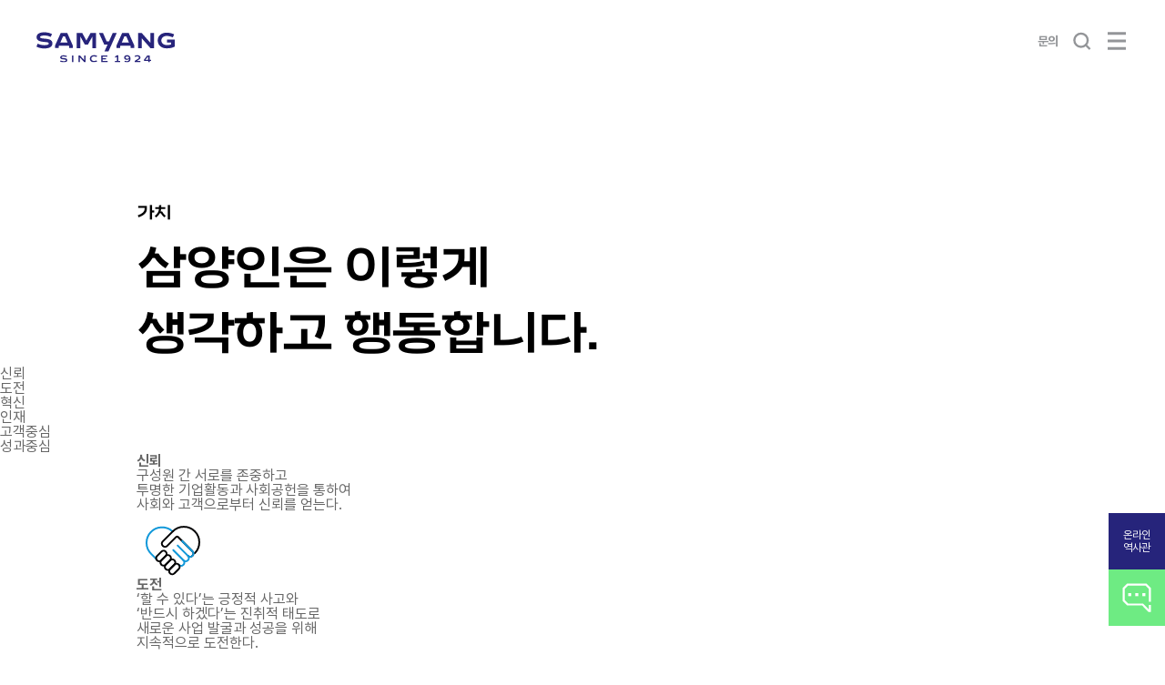

--- FILE ---
content_type: text/html;charset=UTF-8
request_url: https://www.samyang.com/kr/company/value
body_size: 11688
content:





<!DOCTYPE html>
<html lang="ko">
<head>
    <meta charset="UTF-8">
    <meta http-equiv="X-UA-Compatible" content="IE=edge">
    <meta name="viewport" content="width=device-width, initial-scale=1.0">
    <title>가치ㅣ삼양소개ㅣ삼양그룹</title>
    <!-- <meta name="keywords" content="삼양그룹, 삼양홀딩스, 삼양소개, 가치, 행동규범, 신뢰, 도전, 혁신, 인재, 고객중심, 성과중심">
    <meta name="description" content="삼양그룹 가치 소개 페이지입니다.">
    <meta property="og:title" content="가치ㅣ삼양소개ㅣ삼양그룹">
    <meta property="og:description" content="삼양그룹 가치 소개 페이지입니다.">
    <meta property="og:type" content="website"> -->
    




<meta property="og:image" content="https://www.samyang.com/resources/kr/local/images/common/new_og_img.png">
<meta name="format-detection" content="telephone=no">
<link rel="shortcut icon" href="/resources/kr/global/images/common/favicon.svg">
<!-- 공통 -->
<link rel="stylesheet" type="text/css" href="/resources/kr/global/css/style.css">
<!-- 로컬 -->
<link rel="stylesheet" type="text/css" href="/resources/kr/local/css/style.css">
<!-- 삼양 유지운영 글로벌-->
<link rel="stylesheet" type="text/css" href="/resources/kr/syds/global/css/syds.css">
<!-- 삼양 유지운영 로컬-->
<link rel="stylesheet" type="text/css" href="/resources/kr/syds/local/css/syds.css">

<script>
var apiurl = 'https://syapi.samyang.com';
var apibusiness = 'Com_002';
var holdingsurl = 'https://www.samyang.com';
</script>


</head>
<body>
    <div id="wrap" class="value">
        
<!-- header -->
<div id="header">
    <div class="header_wrap">
        <div class="inner">
            <a href="/kr/" class="logo" onclick="gtagEvent.defaultButton('GNB/CI', 'GNB', 'SY_KR');">
                <h1>
                    <img class="white" src="/resources/kr/local/images/common/logo_1924.svg" alt="삼양그룹">
                    <img class="blue" src="/resources/kr/local/images/common/blue_logo_1924.svg" alt="삼양그룹">
                </h1>
            </a>
            <div id="gnb" class="sy100banner"> <!--  배너 추가/삭제시 "sy100banner" 클래스 확인-->
                <ul>
                    <li class="depth1" data-step="1">
                        <a href="/kr/company/about" onclick="gtagEvent.defaultButton('GNB/Company', 'GNB', 'SY_KR');"><span>삼양소개</span></a>
                        <div class="sub_gnb">
                            <ul class="depth2_list">
                                <li data-step="1-1"><a href="/kr/company/about" onclick="gtagEvent.defaultButton('GNB/Company_Overview', 'GNB', 'SY_KR');"><span>그룹소개</span></a></li>
                                <li data-step="1-2"><a href="/kr/company/vision" onclick="gtagEvent.defaultButton('GNB/Company_Vision', 'GNB', 'SY_KR');"><span class="samyangNeo">PURPOSE</span></a></li>
                                <li data-step="1-4"><a href="/kr/company/history" onclick="gtagEvent.defaultButton('GNB/Company_History', 'GNB', 'SY_KR');"><span>연혁</span></a></li>
                                <li data-step="1-7"><a href="/kr/company/History/founder" onclick="gtagEvent.defaultButton('GNB/Company_Founder and Founding Philosophy', 'GNB', 'SY_KR');"><span>창업자와 창업정신</span></a></li>
                                <li data-step="1-8" class="gnb_outlink"><a href="https://100.samyang.com/kr/index" target="_blank" title="새창열림"><span>온라인 역사관</span></a></li>
                                <li data-step="1-5"><a href="/kr/company/ci" onclick="gtagEvent.defaultButton('GNB/Company_CI', 'GNB', 'SY_KR');"><span class="samyangNeo">CI</span></a></li>
                                <li data-step="1-6"><a href="/kr/company/global-network" onclick="gtagEvent.defaultButton('GNB/Company_Global_Network', 'GNB', 'SY_KR');"><span>글로벌 네트워크</span></a></li>
                            </ul>
                        </div>
                    </li>
                    <li class="depth1" data-step="2">
                        <a href="/kr/business/overview" onclick="gtagEvent.defaultButton('GNB/Business', 'GNB', 'SY_KR');"><span>사업소개</span></a>
                        <div class="sub_gnb">
                            <ul class="depth2_list">
                                <li data-step="2-1"><a href="/kr/business/overview" onclick="gtagEvent.defaultButton('GNB/Business_Overview', 'GNB', 'SY_KR');"><span>사업영역</span></a></li>
                                <li data-step="2-2"><a href="/kr/business/chemical" onclick="gtagEvent.defaultButton('GNB/Business_Chemical', 'GNB', 'SY_KR');"><span>화학사업</span></a></li>
                                <li data-step="2-3"><a href="/kr/business/food" onclick="gtagEvent.defaultButton('GNB/Business_Food', 'GNB', 'SY_KR');"><span>식품사업</span></a></li>
                                <li data-step="2-4"><a href="/kr/business/biopharmaceutical" onclick="gtagEvent.defaultButton('GNB/Business_Biopharmaceutical', 'GNB', 'SY_KR');"><span>의약바이오사업</span></a></li>
                                <li data-step="2-5"><a href="/kr/business/packaging" onclick="gtagEvent.defaultButton('GNB/Business_Packaging', 'GNB', 'SY_KR');"><span>패키징사업</span></a></li>
                                <li data-step="2-6"><a href="/kr/business/other" onclick="gtagEvent.defaultButton('GNB/Business_Other', 'GNB', 'SY_KR');"><span>개별사업</span></a></li>
                            </ul>
                        </div>
                    </li>
                    <li class="depth1" data-step="3">
                        <a href="/kr/investors/stocks/stock-chart" onclick="gtagEvent.defaultButton('GNB/Investors', 'GNB', 'SY_KR');"><span>투자정보</span></a>
                        <div class="sub_gnb">
                            <ul class="depth2_list">
                                <li data-step="3-1"><a href="/kr/investors/stocks/stock-chart" onclick="gtagEvent.defaultButton('GNB/Investors_Stocks', 'GNB', 'SY_KR');"><span>주식정보</span></a></li>
                                <li data-step="3-2"><a href="/kr/investors/financial/highlight" onclick="gtagEvent.defaultButton('GNB/Investors_Financial', 'GNB', 'SY_KR');"><span>재무정보</span></a></li>
                                <li data-step="3-3"><a href="/kr/investors/archive" onclick="gtagEvent.defaultButton('GNB/Investors_Archive', 'GNB', 'SY_KR');"><span><span class="samyangNeo">IR</span> 자료실</span></a></li>
                                <li data-step="3-4"><a href="/kr/investors/general-meeting" onclick="gtagEvent.defaultButton('GNB/Investors_GeneralMeeting', 'GNB', 'SY_KR');"><span>주주총회</span></a></li>
                                <li data-step="3-5"><a href="/kr/investors/notice/list" onclick="gtagEvent.defaultButton('GNB/Investors_Notice', 'GNB', 'SY_KR');"><span>공고</span></a></li>
                            </ul>
                        </div>
                    </li>
                    <li class="depth1" data-step="4">
                        <a href="/kr/esg/samyang-esg" onclick="gtagEvent.defaultButton('GNB/ESG', 'GNB', 'SY_KR');"><span class="samyangNeo">ESG</span></a>
                        <div class="sub_gnb">
                            <ul class="depth2_list">
                                <li data-step="4-1"><a href="/kr/esg/samyang-esg" onclick="gtagEvent.defaultButton('GNB/ESG_SamyangEsg', 'GNB', 'SY_KR');"><span>삼양 <span class="samyangNeo">ESG</span></span></a></li>
                                <li data-step="4-2"><a href="/kr/esg/environmental" onclick="gtagEvent.defaultButton('GNB/ESG_Environmental', 'GNB', 'SY_KR');"><span>환경</span></a></li>
                                <li data-step="4-3"><a href="/kr/esg/social" onclick="gtagEvent.defaultButton('GNB/ESG_Social', 'GNB', 'SY_KR');"><span>사회</span></a></li>
                                <li data-step="4-4"><a href="/kr/esg/governance" onclick="gtagEvent.defaultButton('GNB/ESG_Governance', 'GNB', 'SY_KR');"><span>지배구조</span></a></li>
                                <li data-step="4-5"><a href="/kr/esg/ethics" onclick="gtagEvent.defaultButton('GNB/ESG_Ethics', 'GNB', 'SY_KR');"><span>윤리경영</span></a></li>
                                <li data-step="4-6"><a href="/kr/esg/report" onclick="gtagEvent.defaultButton('GNB/ESG_Report', 'GNB', 'SY_KR');"><span>보고서 및 정책</span></a></li>
                            </ul>
                        </div>
                    </li>
                    <li class="depth1" data-step="5">
                        <a href="/kr/media/overview" onclick="gtagEvent.defaultButton('GNB/Media', 'GNB', 'SY_KR');"><span>미디어</span></a>
                        <div class="sub_gnb">
                            <ul class="depth2_list">
                                <li data-step="5-1"><a href="/kr/media/overview" onclick="gtagEvent.defaultButton('GNB/Media_Overview', 'GNB', 'SY_KR');"><span>미디어센터</span></a></li>
                                <li data-step="5-2"><a href="/kr/media/newsroom/list" onclick="gtagEvent.defaultButton('GNB/Media_Newsroom', 'GNB', 'SY_KR');"><span>뉴스룸</span></a></li>
                                <li data-step="5-3"><a href="/kr/media/social" onclick="gtagEvent.defaultButton('GNB/Media_Social', 'GNB', 'SY_KR');"><span>소셜채널</span></a></li>
                                <li data-step="5-4"><a href="/kr/media/library" onclick="gtagEvent.defaultButton('GNB/Media_Library', 'GNB', 'SY_KR');"><span>라이브러리</span></a></li>
                                <li data-step="5-5"><a href="/kr/media/webinar" onclick="gtagEvent.defaultButton('GNB/Media_Webinar', 'GNB', 'SY_KR');"><span>웨비나</span></a></li>
                                <li data-step="5-6" class="gnb_outlink"><a href="https://www.samyangwebzine.com/" target="_blank" title="새창열림" onclick="gtagEvent.defaultButton('GNB/Webzine', 'GNB', 'SY_KR');"><span>웹진</span></a></li>
                                <li data-step="5-7" class="gnb_outlink"><a href="https://samyangnewsletter.stibee.com/" target="_blank" title="새창열림" onclick="gtagEvent.defaultButton('GNB/Newsletter', 'GNB', 'SY_KR');"><span>뉴스레터</span></a></li>  

                            </ul>
                        </div>
                    </li>
                    <li class="depth1" data-step="6">
                        <a href="/kr/careers/overview" onclick="gtagEvent.defaultButton('GNB/Careers', 'GNB', 'SY_KR');"><span>채용</span></a>
                        <div class="sub_gnb">
                            <ul class="depth2_list">
                                <li data-step="6-1"><a href="/kr/careers/overview" onclick="gtagEvent.defaultButton('GNB/Careers_Overview', 'GNB', 'SY_KR');"><span>삼양 <span class="samyangNeo">Career</span></span></a></li>
                                <li data-step="6-2"><a href="/kr/careers/talent" onclick="gtagEvent.defaultButton('GNB/Careers_Talent', 'GNB', 'SY_KR');"><span>인재상</span></a></li>
                                <li data-step="6-3"><a href="/kr/careers/job-introduction/list" onclick="gtagEvent.defaultButton('GNB/Careers_JobIntroduction', 'GNB', 'SY_KR');"><span>직무소개</span></a></li>
                                <li data-step="6-4"><a href="/kr/careers/process" onclick="gtagEvent.defaultButton('GNB/Careers_Process', 'GNB', 'SY_KR');"><span>채용절차</span></a></li>
                                <li data-step="6-5"><a href="/kr/careers/faq" onclick="gtagEvent.defaultButton('GNB/Careers_Faq', 'GNB', 'SY_KR');"><span>채용 <span class="samyangNeo">FAQ</span></span></a></li>
                                <li data-step="6-6"><a href="/kr/careers/recruitment/program" onclick="gtagEvent.defaultButton('GNB/Careers_Recruitment', 'GNB', 'SY_KR');"><span>인사제도</span></a></li>
                                <li data-step="6-7" class="gnb_outlink"><a href="https://samyang.wd3.myworkdayjobs.com/ko-KR/Samyang" target="_blank" title="새창열림" onclick="gtagEvent.defaultButton('GNB/Careers_Apply', 'GNB', 'SY_KR');"><span>입사지원</span></a></li>
                            </ul>
                        </div>
                    </li>
                </ul>
                <!-- 2024 100th banner -->
                <div class="banner_100th">
                    <a href="https://100.samyang.com/kr/index" target="_blank">
                        <img src="/resources/kr/global/images/common/100th_banner_pc.jpg" alt="100주년기념배너" class="banner_100th_pc">
                        <img src="/resources/kr/global/images/common/100th_banner_mo.jpg" alt="100주년기념배너" class="banner_100th_mo">
                    </a>
                </div>
                <!-- // 2024 100th banner -->
            </div>
            <div id="util">
                <a href="/kr/inquiry/general" class="inquiry_btn" onclick="gtagEvent.defaultButton('GNB/Inquiry', 'GNB', 'SY_KR');">문의</a>
                <div class="lang_list">
                    <a href="javascript:void(0);">KR</a>
                    <ul class="list">
                        <li class="current"><a href="/kr/index" onclick="gtagEvent.defaultButton('GNB/Language_KR', 'GNB', 'SY_KR');">KR</a></li>
                        <li><a href="/en/index" onclick="gtagEvent.defaultButton('GNB/Language_EN', 'GNB', 'SY_KR');">EN</a></li>
                        <li><a href="/cn/index" onclick="gtagEvent.defaultButton('GNB/Language_CN', 'GNB', 'SY_KR');">CN</a></li>
                    </ul>
                </div>
                
                <a href="javascript:void(0)" id="searchBtn" class="search_btn" onclick="gtagEvent.defaultButton('GNB/Search', 'GNB', 'SY_KR');">검색버튼</a>
                <a href="javascript:void(0)" class="hammenu_btn" onclick="gtagEvent.defaultButton('GNB/Quicklinks', 'GNB', 'SY_KR');">메뉴버튼</a>
                <a href="javascript:void(0)" class="allmenu_btn" id="allMenuBtn">메뉴버튼</a>
            </div>
        </div>
    </div>
    <div class="linkWrap quick_bg">
        <div class="top_box">
            <div class="tab_btn">
                <a href="javascript:void(0)" class="one_btn">Quick Link</a>
            </div>
            <a href="javascript:void(0)" class="quick_close">
                <span class="blind">닫기 버튼</span>
            </a>
        </div>
        <div class="cont_box">
            <div class="cont active">
                <div class="quick_inner">
                    <div class="quick_tab_box">
                        <div class="quick_search">
                            <label for="subsidiarySearchBtn">
                                <input class="quick_searchInput" id="subsidiarySearchBtn" type="text" placeholder="계열사 검색">
                                <a href="javascript:void(0);" class="quick_searchBtn" onclick="gtagEvent.SearchButton(this,'GNB/Quicklinks_Search_Btn_', 'GNB', 'SY_KR');">검색버튼</a>
                            </label>
                        </div>
                        <div class="quick_tab">
                            <ul class="scroll">
                                <li class="on" data-filter="*"><a href="javascript:void(0)" >전체</a></li>
                                <li data-filter=".chemistry"><a href="javascript:void(0)">화학</a></li>
                                <li data-filter=".food"><a href="javascript:void(0)">식품</a></li>
                                <li data-filter=".bio"><a href="javascript:void(0)">의약바이오</a></li>
                                <li data-filter=".packaging"><a href="javascript:void(0)">패키징</a></li>
                                <li data-filter=".individual"><a href="javascript:void(0)">개별</a></li>
                                <li data-filter=".etc"><a href="javascript:void(0)">기타</a></li>
                            </ul>
                        </div>
                    </div>
                    <div class="quick_list_box">
                        <ul class="quick_list" id="head-quicklink">
                        </ul>
                        <a href="javascript:void(0)" class="quick_top">
                            <span class="blind">상단 바로가기</span>
                        </a>
                    </div>
                </div>
            </div>
        </div>
    </div>
    <div id="search" class="search_wrap gray ">
        <div class="inner">
            <div class="search_box">
                <strong>Search</strong>
                <div class="label_box">
                    <label for="total_search" class="blind">키워드검색</label>
                    <input type="text" id="total_search" placeholder="궁금하신 키워드를 입력해주세요.">
                    <a href="javascript:void(0);" onclick="gtagEvent.SearchButton(this, 'SearchPopup/Search_Btn_', 'Search_Popup', 'SY_KR'); totalSearch();" >검색버튼</a>
                </div>
            </div>
            <div class="info_box">
                <div class="keyword">
                    <p>자주 찾는 키워드</p>
                    <ul class="list">
                        <li><span class="tag">삼양홀딩스</span></li>
                        <li><span class="tag">삼양사</span></li>
                        <li><span class="tag">삼양사-식품-Specialty</span></li>
                        <li><span class="tag">큐원</span></li>
                        <li><span class="tag">식품사업</span></li>
                        <li><span class="tag">화학사업</span></li>
                        <li><span class="tag">삼양사-화학-엔지니어링 플라스틱</span></li>
                        <li><span class="tag">채용</span></li>
                        <li><span class="tag">삼양패키징</span></li>
                    </ul>
                </div>
                <div class="link">
                    <p>콘텐츠 바로가기</p>
                    <ul class="list">
                        <li><a href="/kr/media/newsroom/list" onclick="gtagEvent.defaultButton('SearchPopup/Contents_Newsroom', 'Search_Popup', 'SY_KR');">뉴스룸</a></li>
                        <li><a href="/kr/media/library" onclick="gtagEvent.defaultButton('SearchPopup/Contents_Library', 'Search_Popup', 'SY_KR');">라이브러리</a></li>
                        <li><a href="/kr/media/social" onclick="gtagEvent.defaultButton('SearchPopup/Contents_Social', 'Search_Popup', 'SY_KR');">소셜채널</a></li>
                        <li><a href="/kr/media/webinar" onclick="gtagEvent.defaultButton('SearchPopup/Contents_Webinar', 'Search_Popup', 'SY_KR');">웨비나</a></li>
                    </ul>
                </div>
            </div>
        </div>
    </div>
    <div id="pcdimmed"></div>
    <!-- all_menu -->
    <div id="allMenu">
        <div class="box">
            <div class="menu_tab">
                <ul class="grid2">
                    <li class="active"><a href="javascript:void(0)">Menu</a></li>
                    <li><a href="javascript:void(0)">Quick Link</a></li>
                </ul>
                <a href="javascript:void(0)" class="close_btn" id="allMenuClose"><img src="/resources/kr/global/images/common/all_menu_close_btn.svg" alt="닫기"></a>
            </div>
            <div class="menu_cont">
                <!-- Menu -->
                <div class="cont cont1 active">
                    <div class="lang"></div>
                    <div class="gnb_wrap">
                        <div class="gnb"></div>
                    </div>
                    <!-- <div class="banner">
                        <img src="/resources/kr/global/images/common/all_menu_banner_test.jpg" alt="임시배너">
                    </div> -->
                </div>
                <!-- // Menu -->
                <!-- Quick Link -->
                <div class="cont cont2">
                    <div class="quick_inner">
                        <div class="quick_tab_box">
                            
                        </div>
                        <div class="quick_list_box">
                            <ul class="quick_list" id="head-quicklink-m">
                            </ul>
                            <a href="javascript:void(0)" class="quick_top">
                                <span class="blind">상단 바로가기</span>
                            </a>
                        </div>
                    </div>
                </div>
                <!-- // Quick Link -->
            </div>
        </div>
    </div>
    <div id="dimmed"></div>
    <!-- // all_menu -->
</div>
<!-- // header -->
<!-- lnb -->
<div id="lnb"></div>
<!-- // lnb -->


<!-- pc 100주년 배너-->
<!-- <script src="/resources/kr/global/js/jquery-3.4.1.min.js"></script>
<script>
    $(document).ready(function (){
        var targetNode = document.getElementById('header');
        var observer = new MutationObserver(function(mutations) {
            mutations.forEach(function(mutation) {
                if (mutation.attributeName === 'class') {
                var hasOnClass = $('#header').hasClass('on');
                if (hasOnClass) {
        //block
        $(".banner_100th").attr("style"," visibility:visible; opacity: 1;transition: opacity 0.3s ease-in-out;transition-delay: 0.3s;")
                } else {
        $(".banner_100th").attr("style", "visibility:hidden; opacity: 0;transition: opacity 0s;transition-delay: 0;")
                }
                }
            });
            });
        var config = { attributes: true, attributeFilter: ['class'] };
            // 변화를 관찰 시작
            observer.observe(targetNode, config);
    });
</script> -->
        <div id="container" class="container">
            <div class="content">
                <div class="sec sec01">
                    <div class="sec_inner">
                        <div class="title">
                            <h2>가치</h2>
                        </div>
                        <div class="con con01">
                            <div class="inner">
                                <div class="con_title">
                                    <h3>
                                        삼양인은 이렇게 <br class="pc_on">
                                        생각하고 행동합니다.
                                    </h3>
                                </div>
                            </div>
                            <div class="vision_area">
                                <div class="curtain_wrap">
                                    <div class="left"></div>
                                    <div class="right"></div>
                                </div>
                                <div class="bg"></div>
                                <div class="circle_list">
                                    <ul>
                                        <li>
                                            <p>신뢰</p>
                                        </li>
                                        <li>
                                            <p>도전</p>
                                        </li>
                                        <li>
                                            <p>혁신</p>
                                        </li>
                                        <li>
                                            <p>인재</p>
                                        </li>
                                        <li>
                                            <p>고객중심</p>
                                        </li>
                                        <li>
                                            <p>성과중심</p>
                                        </li>
                                    </ul>
                                </div>
                            </div>
                        </div>
                        <div class="con con02">
                            <div class="inner">
                                <div class="list">
                                    <ul>
                                        <li>
                                            <div class="txt">
                                                <strong>신뢰</strong>
                                                <p>
                                                    구성원 간 서로를 존중하고 <br class="m_none">
                                                    투명한 기업활동과 사회공헌을 통하여 <br class="m_none">
                                                    사회와 고객으로부터 신뢰를 얻는다.
                                                </p>
                                            </div>
                                            <i><img src="/resources/kr/global/images/company/value_sec01_con01_icon01.svg" alt=""></i>
                                        </li>
                                        <li>
                                            <div class="txt">
                                                <strong>도전</strong>
                                                <p>
                                                    ‘할 수 있다’는 긍정적 사고와 <br class="m_none">
                                                    ‘반드시 하겠다’는 진취적 태도로 <br class="m_none">
                                                    새로운 사업 발굴과 성공을 위해 <br class="m_none">
                                                    지속적으로 도전한다.
                                                </p>
                                            </div>
                                            <i><img src="/resources/kr/global/images/company/value_sec01_con01_icon02.svg" alt=""></i>
                                        </li>
                                        <li>
                                            <div class="txt">
                                                <strong>혁신</strong>
                                                <p>
                                                    생산적인 문제의식과 끊임없는 <br class="m_none">
                                                    혁신활동으로 제품과 서비스의 경쟁력을 <br class="m_none">
                                                    확보하여 시장을 선도한다.
                                                </p>
                                            </div>
                                            <i><img src="/resources/kr/global/images/company/value_sec01_con01_icon03.svg" alt=""></i>
                                        </li>
                                        <li>
                                            <div class="txt">
                                                <strong>인재</strong>
                                                <p>
                                                    회사는 경쟁력의 근원인 인재를 <br class="m_none">
                                                    발굴하고 육성하며, 구성원 스스로는 <br class="m_none">
                                                    자기개발에 최선을 다하여 회사와 <br class="m_none">
                                                    함께 성장한다.
                                                </p>
                                            </div>
                                            <i><img src="/resources/kr/global/images/company/value_sec01_con01_icon04.svg" alt=""></i>
                                        </li>
                                        <li>
                                            <div class="txt">
                                                <strong>고객중심</strong>
                                                <p>
                                                    고객을 기업 생존의 근간으로 인식하고, <br class="m_none">
                                                    고객의 요구에 부응한 차별화된 가치제공으로 <br class="m_none">
                                                    최고의 고객만족을 이끌어 낸다.
                                                </p>
                                            </div>
                                            <i><img src="/resources/kr/global/images/company/value_sec01_con01_icon05.svg" alt=""></i>
                                        </li>
                                        <li>
                                            <div class="txt">
                                                <strong>성과중심</strong>
                                                <p>
                                                    구성원은 회사의 목표 달성을 위해 <br class="m_none">
                                                    열심히 일하고, 회사는 그 성과에 대해 <br class="m_none">
                                                    공정한 평가와 차별화된 보상을 한다.
                                                </p>
                                            </div>
                                            <i><img src="/resources/kr/global/images/company/value_sec01_con01_icon06.svg" alt=""></i>
                                        </li>
                                    </ul>
                                </div>
                            </div>
                        </div>
                    </div>
                </div>
            </div>
        </div>
        
<!-- footer -->
<div id="footer">
    <div class="inner">
        <div class="top_box">
            <ul class="list">
                <li class="medium"><a href="/kr/guide/privacy" onclick="gtagEvent.defaultButton('FOOTER/PrivacyPolicy', 'FOOTER', 'SY_KR');">개인정보처리방침</a></li>
                <li><a href="/kr/guide/terms-of-use" onclick="gtagEvent.defaultButton('FOOTER/Terms_of_use', 'FOOTER', 'SY_KR');">이용약관</a></li>
                <li><a href="javascript:void(0)" class="email_collection_open" onclick="gtagEvent.defaultButton('FOOTER/EmailSecurity', 'FOOTER', 'SY_KR');">이메일무단수집거부</a></li>
                <li><a href="/kr/inquiry/general" onclick="gtagEvent.defaultButton('FOOTER/Inquiry', 'FOOTER', 'SY_KR');">문의하기</a></li>
                <li><a href="/kr/esg/ethics" onclick="gtagEvent.defaultButton('FOOTER/Ethics', 'FOOTER', 'SY_KR');">윤리경영</a></li>
                <li class="medium subsidiary">
                    <a href="javascript:void(0)">계열사 바로가기</a>
                    <div class="box">
                        <div class="scroll">
                            <div class="row">
                                <dl>
                                    <dt>지주사</dt>
                                    <dd>
                                        <a href="https://www.samyang.com/" target="_blank" title="새창 열림" onclick="gtagEvent.defaultButton('FamilySite_Samyangholdings', 'FOOTER', 'SY_KR');">삼양홀딩스</a>
                                    </dd>
                                </dl>
                                <dl>
                                    <dt>화학</dt>
                                    <dd>
                                        <a href="https://www.samyangcorp.com/" target="_blank" title="새창 열림" onclick="gtagEvent.defaultButton('FamilySite_Samyangcorp_Chemical', 'FOOTER', 'SY_KR');">삼양사(화학)</a>
                                        <a href="https://www.samnam.co.kr/" target="_blank" title="새창 열림" onclick="gtagEvent.defaultButton('FamilySite_Samnam', 'FOOTER', 'SY_KR');">삼남석유화학</a>
                                        <a href="https://www.samyangkasei.com/" target="_blank" title="새창 열림" onclick="gtagEvent.defaultButton('FamilySite_Kasei', 'FOOTER', 'SY_KR');">삼양화성</a>
                                        <a href="https://www.samyanginnochem.com/" target="_blank" title="새창 열림" onclick="gtagEvent.defaultButton('FamilySite_Innochem', 'FOOTER', 'SY_KR');">삼양이노켐</a>
                                        <a href="https://www.samyangfinetechnology.com/" target="_blank" title="새창 열림" onclick="gtagEvent.defaultButton('FamilySite_Finetech', 'FOOTER', 'SY_KR');">삼양화인테크놀로지</a>
                                        <a href="https://www.samyangkci.com" target="_blank" title="새창 열림" onclick="gtagEvent.defaultButton('FamilySite_KCI', 'FOOTER', 'SY_KR');">삼양KCI</a>
                                        <a href="https://www.verdantspecialty.com" target="_blank" title="새창 열림" onclick="gtagEvent.defaultButton('FamilySite_VERDANT', 'FOOTER', 'SY_KR');">VERDANT</a>
                                        <a href="https://www.samyangncchem.com" target="_blank" title="새창 열림" onclick="gtagEvent.defaultButton('FamilySite_Ncchem', 'FOOTER', 'SY_KR');">삼양엔씨켐</a>
                                    </dd>
                                </dl>
                            </div>
                            <div class="row">
                                <dl>
                                    <dt>식품</dt>
                                    <dd>
                                        <a href="https://www.samyangcorp.com/" target="_blank" title="새창 열림" onclick="gtagEvent.defaultButton('FamilySite_Samyangcorp_Food', 'FOOTER', 'SY_KR');">삼양사(식품)</a>
                                    </dd>
                                </dl>
                                <dl>
                                    <dt>의약바이오</dt>
                                    <dd>
                                        <a href="https://www.samyangbiopharm.com/" target="_blank" title="새창 열림" onclick="gtagEvent.defaultButton('FamilySite_SamyangBiopharm', 'FOOTER', 'SY_KR');">삼양바이오팜</a>
                                    </dd>
                                </dl>
                                <dl>
                                    <dt>패키징</dt>
                                    <dd>
                                        <a href="https://www.samyangpackaging.co.kr/" target="_blank" title="새창 열림" onclick="gtagEvent.defaultButton('FamilySite_SamyangPackaging', 'FOOTER', 'SY_KR');">삼양패키징</a>
                                    </dd>
                                </dl>
                                <dl>
                                    <dt>개별</dt>
                                    <dd>
                                        <a href="https://www.syds.com" target="_blank" title="새창 열림" onclick="gtagEvent.defaultButton('FamilySite_SYDS', 'FOOTER', 'SY_KR');">삼양데이타시스템</a>
                                        <a href="https://www.aboutmeshop.com" target="_blank" title="새창 열림" onclick="gtagEvent.defaultButton('FamilySite_Aboutme', 'FOOTER', 'SY_KR');">삼양사(코스메틱)</a>
                                    </dd>
                                </dl>
                            </div>
                        </div>
                    </div>
                </li>
            </ul>
            <ul class="sns_list">
                <li>
                    <a href="https://www.youtube.com/user/samyangholdings" onclick="gtagEvent.defaultButton('FOOTER/SNS_Youtube', 'FOOTER', 'SY_KR');" target="_blank" title="삼양그룹 Youtube 바로가기">
                        <img src="/resources/kr/global/images/common/youtube_icon.svg" alt="유튜브">
                    </a>
                </li>
                <li>
                    <a href="https://www.instagram.com/say_samyang/" onclick="gtagEvent.defaultButton('FOOTER/SNS_Instagram', 'FOOTER', 'SY_KR');" target="_blank" title="삼양그룹 Instagram 바로가기">
                        <img src="/resources/kr/global/images/common/instar_icon.svg" alt="인스타그램">
                    </a>
                </li>
                <!-- <li>
                    <a href="https://www.facebook.com/saysamyang" onclick="gtagEvent.defaultButton('FOOTER/SNS_Facebook', 'FOOTER', 'SY_KR');" target="_blank" title="삼양그룹 Facebook 바로가기">
                        <img src="/resources/kr/global/images/common/facebook.svg" alt="페이스북">
                    </a>
                </li>
                <li>
                    <a href="https://www.saysamyang.com/" onclick="gtagEvent.defaultButton('FOOTER/SNS_Blog', 'FOOTER', 'SY_KR');" target="_blank" title="삼양그룹 Blog 바로가기">
                        <img src="/resources/kr/global/images/common/blog_icon.svg" alt="네이버 블로그">
                    </a>
                </li>
                <li>
                    <a href="https://post.naver.com/samyangpr" onclick="gtagEvent.defaultButton('FOOTER/SNS_Post', 'FOOTER', 'SY_KR');" target="_blank" title="새 창 열림">
                        <img src="/resources/kr/global/images/common/naver_icon.svg" alt="삼양그룹 Naver Post 바로가기">
                    </a>
                </li> -->
            </ul>
        </div>
        <div class="bot_box">
            <div class="ft_logo">
                <img src="/resources/kr/local/images/common/logo_1924.svg" alt="삼양그룹">
            </div>
            <div class="address_box">
                <div class="txt">
                    <p>서울특별시 종로구 종로33길 31<span></span>경기도 성남시 분당구 판교로 295</p>
                </div>
                <div class="txt">
                    <p>ⓒ 2024 Samyang Holdings Corporation. <br class="m_on">All Rights Reserved.</p>
                </div>
            </div>    
        </div>
    </div>
</div>
<!-- // footer -->
<!-- quick_menu -->
<div class="quick_menu active" id="quickMenu">
     <!-- 100주년기념관 퀵링크 -->
     <a class="quick_100link" href="https://100.samyang.com/kr/index" target="_blank">온라인<br>역사관</a>
     <!-- 100주년기념관 퀵링크 -->
    <a href="/kr/inquiry/general" onclick="gtagEvent.defaultButton('Floating/Inquiry', 'FLOATING', 'SY_KR');" class="btn_request"><i></i><span>문의하기</span></a>
    <a href="javascript:void(0);" class="btn_top" id="topBtn">
        <div class="box">
            <i></i>
            <span>TOP</span>
        </div>
        <div class="bar"></div>
    </a>
</div>
<!-- // quick_menu -->
<!-- 이메일무단수집거부 팝업 -->
<div class="common_popup type1 email_collection_popup">
    <div class="bg confirm_close"></div>
    <div class="cont">
        <div class="title_box">
            <p>이메일 무단수집거부</p>
            <a class="confirm_close" href="javascript:void(0)"><img src="/resources/kr/global/images/common/pop_close_icon.svg" alt="닫기"></a>
        </div>
        <div class="con_box">
            <p>
                본 웹사이트에 게시된 이메일 주소가 전자우편 수집 프로그램이나 그 밖의 기술적 <br class="pc_on">
                장치를 이용하여 무단으로 수집되는 것을 거부하며, 이를 위반 시 정보통신망법에 의해 <br class="pc_on">
                형사 처벌됨을 유념하시기 바랍니다.
            </p>
            <p class="date">게시일 2023.01.05</p>
        </div>
    </div>
</div>
<!-- // 이메일무단수집거부 팝업 -->

<!-- ie 대응 팝업 -->
<div class="common_popup type3" id="popIE" style="display: none;">
    <div class="bg confirm_close"></div>
    <div class="cont">
        <div class="con_box">
            <div class="title_wrap">
                <p>사이트 이용안내</p>
            </div>
            <div class="cont_wrap">
                <strong>저희 삼양홀딩스는 Chrome 브라우저와 <br>Edge 브라우저에 최적화되어 있습니다.</strong>
                <p>
                    <span>Internet Explorer 브라우저를 사용하시는 고객님들은 <br class="pc_on"><br class="tablet_on">사이트 이용이 제한됩니다.</span>
                    <span>Chrome 브라우저 또는 Edge 브라우저를 사용하시어 <br class="pc_on"><br class="tablet_on">최적의 웹사이트로 이용해 보세요.</span>
                </p>
            </div>
            <div class="btn_wrap">
                <a href="https://www.google.co.kr/chrome/?brand=FKPE&gclid=Cj0KCQiAmeKQBhDvARIsAHJ7mF5jwXSgKgzBPSJDCHdDEhK0JBAegMoNdwS7K8kvycq34u_R3coya84aArh3EALw_wcB&gclsrc=aw.ds" target="_blank" title="새창열림" class="btn md icon down blue">Chrome</a>
                <a href="https://www.microsoft.com/en-us/edge/server/download" target="_blank" title="새창열림" class="btn md icon down blue">Edge</a>
            </div>
        </div>
        <div class="cont_bot">  
            <div class="custom_checkbox">
                <div class="checkbox_area">
                    <input type="checkbox" id="todayClose" name="todayClose">
                    <label for="todayClose">오늘 하루 보지 않기</label>
                </div>
            </div>
            <a class="confirm_close" id="popClose" href="javascript:void(0)"><img src="/resources/kr/global/images/common/pop_close_icon_dark.svg" alt="닫기"></a>
        </div>
    </div>    
</div>
<!-- // ie 대응 팝업 -->
    </div>
    
<!-- Google tag (gtag.js) -->
<script async src="https://www.googletagmanager.com/gtag/js?id=G-TCMH65BG6D"></script>
<script>
  window.dataLayer = window.dataLayer || [];
  function gtag(){dataLayer.push(arguments);}
  gtag('js', new Date());

  gtag('config', 'G-TCMH65BG6D');
</script>
<script async src="https://www.googletagmanager.com/gtag/js?id=G-22M6TCHVCX"></script>
<script>
  window.dataLayer = window.dataLayer || [];
  function gtag(){dataLayer.push(arguments);}
  gtag('js', new Date());

  gtag('config', 'G-22M6TCHVCX');
</script>
<!-- // Google tag (gtag.js) -->
<script src="/resources/kr/global/js/jquery-3.4.1.min.js"></script>
<script src="/resources/kr/global/js/plugin/jquery.mCustomScrollbar.js"></script>
<script src="/resources/kr/global/js/plugin/jquery.gsap.min.js"></script>
<script src="/resources/kr/global/js/plugin/ScrollTrigger.min.js"></script>
<script src="/resources/kr/global/js/plugin/isotope.pkgd.min.js"></script>
<script src="/resources/kr/global/js/plugin/swiper4.5.1.js"></script>
<script src="/resources/kr/global/js/plugin/chart.2.9.4.js"></script>
<script src="/resources/kr/global/js/application.js"></script>
<script src="https://cdn.jsdelivr.net/npm/clipboard@2.0.6/dist/clipboard.min.js"></script>
<!-- 카카오톡 공유하기 -->
<script src="https://developers.kakao.com/sdk/js/kakao.min.js"></script>
<script>
    // https://developers.kakao.com/ javascript 키값입력
    Kakao.init('06099792455fe9d4a3de17a3eb0be181');
</script>
<!-- // 카카오톡 공유하기 -->
<script src="/resources/kr/global/js/global.js"></script>
<script src="/resources/kr/global/js/gtagEvent.js"></script>
<script src="/resources/kr/local/js/common.js"></script>
    <script>
        Global.utils.menuLnb(1,"1-3");
        
        // 웹, 모바일 분기 별 gsap 
        var mediaQuery = window.matchMedia("(min-width: 1024px)");
        function animation(mediaQuery) {
            if(mediaQuery.matches) {
                // 애니메이션 true
                sec01Animation(true);
            } else {
                // 애니메이션 false
                sec01Animation(false);
            }
        };
        animation(mediaQuery);
        mediaQuery.addListener(animation);

        function sec01Animation(boolean){
            var target01 = $(".curtain_wrap > *");
            var target02 = [".circle_list ul li:nth-of-type(3)",".circle_list ul li:nth-of-type(4)"];
            var target03 = [".circle_list ul li:nth-of-type(2)",".circle_list ul li:nth-of-type(5)"];
            var target04 = [".circle_list ul li:nth-of-type(1)",".circle_list ul li:nth-of-type(6)"];
            var tl = gsap.timeline({
                scrollTrigger: {
                    trigger: ".sec01 .con01",
                    start: "-5%",
                    end: "20%",
                    toggleActions: "play reset play reset",
                    scrub:1,
                    // markers: true,
                    invalidateOnRefresh:true,
                }
            });
            if(boolean){
                tl.to(target01,{width:0, duration: 1, ease: "sine.in"},"-0.1");
                tl.to(target02,{x:gsap.utils.wrap([-90,90]), opacity:1, duration: 1, ease: "ease.in"},"-0.1");
                tl.to(target03,{x:gsap.utils.wrap([-270,270]), opacity:1, duration: 1, ease: "ease.in"},"-0.1");
                tl.to(target04,{x:gsap.utils.wrap([-450,450]), opacity:1, duration: 1, ease: "ease.in"},"-0.1");
            } else{
                setTimeout(function(){
                    tl.pause();                
                    gsap.set([target01],{clearProps:"all"});
                    gsap.set(target02,{clearProps:"all"});
                    gsap.set(target03,{clearProps:"all"});
                    gsap.set(target04,{clearProps:"all"});
                    ScrollTrigger.getAll().forEach(function(st){
                        st.kill();
                    });
                },100);
            }
        }

        (function headerIsBreak(){
            // 트리거 시점에 header add remove
            var headertl = gsap.timeline({
                scrollTrigger: {
                    trigger: "body",
                    endTrigger:".con01",
                    start:'150',
                    end:"bottom",
                    scrub: 1,
                    // markers: true,
                    invalidateOnRefresh:true,
                    onEnter: function(){
                        $("#wrap").addClass("header_motion_break");
                    },
                    onLeave: function(){
                        $("#wrap").removeClass("header_motion_break");
                    },
                    onEnterBack: function(){
                        $("#wrap").addClass("header_motion_break");
                    },
                    onLeaveBack: function(){
                        $("#wrap").removeClass("header_motion_break");
                    },
                },
            });
        })();
    </script>
</body>
</html>

--- FILE ---
content_type: text/css
request_url: https://www.samyang.com/resources/kr/global/css/style.css
body_size: 134387
content:
@charset "UTF-8";
/* base */ /* font */
/* base */
/* margin block 변수 */
/* grid system XD 사이즈 */
/* path */
/* media query */
/* font */
/* margin-bottom 
*  @param {number} $length - block 개수
*  @param {number} $font-size - font-size
*  @param {number} $line-height - line-height
*  @param {number} $marginBlockPx - _variable.scss 에 선언한 pc,tablet,mobile 마진블럭 개당 px 값
*                                   default 값은 pc마진블럭, 랩탑,모바일에서 마진값 변동시 변수값 변경 후 사용
*                                   ex)  tablet - marginBottom(2,18,30,$tabletBlockSize)
*                                   ex)  mobile - marginBottom(2,18,30,$mobileBlockSize)
*                                   블럭개수 없고 기본 margin rem 사용 시
*                                   ex)  marginBottom(0,null,null,픽셀값입력), marginBottom(0,$marginBlockPx:픽셀값입력)
*
*/
/* margin-top
*  위와 동일 하나 margin-bottom 을 기본적으로 사용 하지만 예외적인 경우 margin-top 사용
*  예외 - 타이틀부분 공통 처리를 하였는데 서브타이틀이 사용되지 않는 페이지의 경우 타이틀에 불필요한 margin-bottom 이 들어갈 경우 등
*/
/* font-size */
/* 말줄임 */
/* transform */
/* vw 계산기 */
/* grid */
/* flex */
/* background */
/* bullet */
/* clear */
/* wordBreak */
/* reset */
@import "plugin/jquery.mCustomScrollbar.css";
@import "plugin/swiper4.5.1.css";
html,
body,
p,
h1,
h2,
h3,
h4,
h5,
h6,
ul,
ol,
li,
dl,
dt,
dd,
p,
table,
th,
td,
form,
fieldset,
legend,
input,
textarea,
button,
select {
  padding: 0;
  margin: 0;
}

body {
  font-family: "Pretendard", "SamyangNeo", "Malgun Gothic", Helvetica, Arial, sans-serif;
  color: #666;
  font-weight: 400;
  line-height: 1;
  -webkit-text-size-adjust: none;
}

html,
body {
  font-size: 16px;
}

h1,
h2,
h3,
h4,
h5,
h6,
strong {
  margin: 0;
  font-size: 100%;
  line-height: 1;
  -webkit-margin-after: 0;
          margin-block-end: 0;
  -webkit-margin-before: 0;
          margin-block-start: 0;
}

select,
button,
input,
textarea,
pre {
  font-family: "Pretendard", "Malgun Gothic", Helvetica, Arial, sans-serif;
  font-size: 16px;
  color: #666;
}

pre {
  white-space: pre-wrap;
}

fieldset,
img,
button {
  border: 0;
}

img,
input,
button {
  vertical-align: top;
}

img {
  pointer-events: none;
  display: block;
  max-width: 100%;
}

table {
  width: 100%;
  border-collapse: collapse;
  border-spacing: 0;
  word-break: break-all;
  word-wrap: break-word;
}

address,
em {
  font-style: normal;
}

ol,
ul,
li {
  list-style: none;
}

hr {
  display: none;
}

a {
  text-decoration: none;
  color: inherit;
}

a:hover,
a:active {
  text-decoration: none;
}

legend {
  position: absolute;
  left: -9999px;
  top: 0;
}

caption {
  overflow: hidden;
  width: 0;
  height: 0;
  font-size: 0;
  line-height: 0;
}

button {
  background: none;
  cursor: pointer;
  -webkit-apperance: none;
}

button::-moz-focus-inner {
  padding: 0;
  border: 0;
}

textarea {
  resize: none;
}

* {
  box-sizing: border-box;
}

.blind {
  position: absolute;
  width: 1px;
  height: 1px;
  margin: -1px;
  padding: 0;
  overflow: hidden;
  clip: rect(0, 0, 0, 0);
  border: 0;
  text-indent: 100%;
  white-space: nowrap;
  overflow: hidden;
}

/* HTML5 display-role reset for older browsers */
article,
aside,
details,
figcaption,
figure,
footer,
header,
hgroup,
menu,
nav,
section {
  display: block;
}

/* select arrow none */
input[type=text],
input[type=password],
input[type=number],
input[type=tel],
input[type=email],
input[type=button],
input[type=submit] {
  border-radius: 0;
  -webkit-appearance: none;
  -moz-appearance: none;
}

textarea {
  border-radius: 0;
  -webkit-appearance: none;
  -moz-appearance: none;
}

input::-moz-placeholder,
textarea::-moz-placeholder {
  color: #999;
}

input::-moz-placeholder, textarea::-moz-placeholder {
  color: #999;
}

input::placeholder,
textarea::placeholder {
  color: #999;
}

input:-webkit-autofill {
  -webkit-box-shadow: 0 0 0 1000px white inset;
}

.hide {
  display: none !important;
  visibility: hidden !important;
}

.swiper-scrollbar-drag {
  cursor: pointer;
}

/* SamyangNeo */
@font-face {
  font-family: "SamyangNeo";
  font-display: swap;
  font-style: normal;
  font-weight: 400;
  src: url("/resources/kr/global/fonts/SamyangNeo-Light.eot");
  src: url("/resources/kr/global/fonts/SamyangNeo-Light.eot?#iefix") format("embedded-opentype"), url("/resources/kr/global/fonts/SamyangNeo-Light.woff2") format("woff2"), url("/resources/kr/global/fonts/SamyangNeo-Light.woff") format("woff");
}
@font-face {
  font-family: "SamyangNeo";
  font-display: swap;
  font-style: normal;
  font-weight: 500;
  src: url("/resources/kr/global/fonts/SamyangNeo-Regular.eot");
  src: url("/resources/kr/global/fonts/SamyangNeo-Regular.eot?#iefix") format("embedded-opentype"), url("/resources/kr/global/fonts/SamyangNeo-Regular.woff2") format("woff2"), url("/resources/kr/global/fonts/SamyangNeo-Regular.woff") format("woff");
}
@font-face {
  font-family: "SamyangNeo";
  font-display: swap;
  font-style: normal;
  font-weight: bold;
  src: url("/resources/kr/global/fonts/SamyangNeo-Regular.eot");
  src: url("/resources/kr/global/fonts/SamyangNeo-Regular.eot?#iefix") format("embedded-opentype"), url("/resources/kr/global/fonts/SamyangNeo-Regular.woff2") format("woff2"), url("/resources/kr/global/fonts/SamyangNeo-Regular.woff") format("woff");
}
@font-face {
  font-family: "SamyangNeo";
  font-display: swap;
  font-style: normal;
  font-weight: bold;
  src: url("/resources/kr/global/fonts/SamyangNeo-Regular.eot");
  src: url("/resources/kr/global/fonts/SamyangNeo-Regular.eot?#iefix") format("embedded-opentype"), url("/resources/kr/global/fonts/SamyangNeo-Regular.woff2") format("woff2"), url("/resources/kr/global/fonts/SamyangNeo-Regular.woff") format("woff");
}
/* Pretendard */
@font-face {
  font-family: "Pretendard";
  font-display: swap;
  font-style: normal;
  font-weight: 400;
  src: url("/resources/kr/global/fonts/Pretendard-Regular.eot");
  src: url("/resources/kr/global/fonts/Pretendard-Regular.eot?#iefix") format("embedded-opentype"), url("/resources/kr/global/fonts/Pretendard-Regular.woff2") format("woff2"), url("/resources/kr/global/fonts/Pretendard-Regular.woff") format("woff");
}
@font-face {
  font-family: "Pretendard";
  font-display: swap;
  font-style: normal;
  font-weight: 500;
  src: url("/resources/kr/global/fonts/Pretendard-Medium.eot");
  src: url("/resources/kr/global/fonts/Pretendard-Medium.eot?#iefix") format("embedded-opentype"), url("/resources/kr/global/fonts/Pretendard-Medium.woff2") format("woff2"), url("/resources/kr/global/fonts/Pretendard-Medium.woff") format("woff");
}
@font-face {
  font-family: "Pretendard";
  font-display: swap;
  font-style: normal;
  font-weight: bold;
  src: url("/resources/kr/global/fonts/Pretendard-Bold.eot");
  src: url("/resources/kr/global/fonts/Pretendard-Bold.eot?#iefix") format("embedded-opentype"), url("/resources/kr/global/fonts/Pretendard-Bold.woff2") format("woff2"), url("/resources/kr/global/fonts/Pretendard-Bold.woff") format("woff");
}
/* NotoSans */
@font-face {
  font-family: "Noto Sans KR";
  font-style: normal;
  font-weight: 300;
  src: url("/resources/kr/global/fonts/NotoSansKR-Light.eot");
  src: url("/resources/kr/global/fonts/NotoSansKR-Light.eot?#iefix") format("embedded-opentype"), url("/resources/kr/global/fonts/NotoSansKR-Light.woff2") format("woff2"), url("/resources/kr/global/fonts/NotoSansKR-Light.woff") format("woff");
}
@font-face {
  font-family: "Noto Sans KR";
  font-style: normal;
  font-weight: 400;
  src: url("/resources/kr/global/fonts/NotoSansKR-Regular.eot");
  src: url("/resources/kr/global/fonts/NotoSansKR-Regular.eot?#iefix") format("embedded-opentype"), url("/resources/kr/global/fonts/NotoSansKR-Regular.woff2") format("woff2"), url("/resources/kr/global/fonts/NotoSansKR-Regular.woff") format("woff");
}
@font-face {
  font-family: "Noto Sans KR";
  font-style: normal;
  font-weight: 500;
  src: url("/resources/kr/global/fonts/NotoSansKR-Medium.eot");
  src: url("/resources/kr/global/fonts/NotoSansKR-Medium.eot?#iefix") format("embedded-opentype"), url("/resources/kr/global/fonts/NotoSansKR-Medium.woff2") format("woff2"), url("/resources/kr/global/fonts/NotoSansKR-Medium.woff") format("woff");
}
@font-face {
  font-family: "Noto Sans KR";
  font-style: normal;
  font-weight: 700;
  src: url("/resources/kr/global/fonts/NotoSansKR-Bold.eot");
  src: url("/resources/kr/global/fonts/NotoSansKR-Bold.eot?#iefix") format("embedded-opentype"), url("/resources/kr/global/fonts/NotoSansKR-Bold.woff2") format("woff2"), url("/resources/kr/global/fonts/NotoSansKR-Bold.woff") format("woff");
}
/* layout */
html.overflow,
body.overflow {
  width: 100%;
  overflow: hidden;
  position: fixed;
}

#wrap {
  position: relative;
  width: 100%;
  overflow: hidden;
}
#wrap:before {
  content: "";
  display: block;
  width: 100%;
  height: 100%;
  position: fixed;
  top: -100%;
  left: 0;
  z-index: 10003;
  opacity: 0;
  background-color: rgba(34, 34, 34, 0.6);
  -webkit-backdrop-filter: blur(10px);
  -moz-backdrop-filter: blur(10px);
  -o-backdrop-filter: blur(10px);
  backdrop-filter: blur(10px);
}
#wrap.on::before {
  top: 0;
  opacity: 1;
  transition: opacity 0.5s;
}

.samyangneo {
  font-family: "SamyangNeo", "Pretendard", "SamYang", sans-serif;
  font-weight: 500 !important;
}

.sec_inner {
  position: relative;
}

.inner {
  width: 100%;
  max-width: 980px;
  margin: 0 auto;
  position: relative;
  box-sizing: border-box;
}
@media (max-width: 1023px) {
  .inner {
    width: 89.6%;
  }
}
@media (max-width: 766px) {
  .inner {
    width: 89.334%;
  }
}

.container {
  width: 100%;
  max-width: 1920px;
  margin: 0 auto;
}
.container .content {
  padding: 130px 0 240px;
}
.container .content .con_title {
  position: relative;
}
.container .content .sec01 .con_title {
  position: relative;
  top: -10px;
}
@media (max-width: 1399px) {
  .container .content .con_title {
    position: static;
  }
  .container .content .sec01 .con_title {
    top: 0;
  }
}
@media (max-width: 1023px) {
  .container .content {
    padding: 80px 0 180px;
  }
}
.container .title {
  position: absolute;
  left: 100px;
  top: 0;
  z-index: 2;
}
.container .title p {
  font-family: "SamyangNeo", "Pretendard", "SamYang", sans-serif;
  font-weight: bold;
  font-size: 1.25rem;
  letter-spacing: -0.02em;
  line-height: 1.4;
  color: #222222;
}
.container .title h2 {
  font-family: "SamyangNeo", "Pretendard", "SamYang", sans-serif;
  font-weight: bold;
  font-size: 1.25rem;
  letter-spacing: -0.05em;
  line-height: 1.4;
  color: #000000;
}
.container .title h3 {
  font-family: "SamyangNeo", "Pretendard", "SamYang", sans-serif;
  font-weight: bold;
  font-size: 1.25rem;
  letter-spacing: -0.02em;
  line-height: 1.4;
  color: #000000;
}
.container .title > span {
  display: block;
  font-size: 1.0625rem;
  letter-spacing: -0.02em;
  line-height: 1.4117647059;
  margin-top: 0.65625rem;
  color: #666666;
}
.container .title.white p {
  color: #ffffff;
}
.container .title.white h2 {
  color: #ffffff;
}
.container .title.white h3 {
  color: #ffffff;
}
.container .title.white span {
  color: #ffffff;
}
.container .sec_banner ul {
  display: flex;
  flex-wrap: wrap;
  justify-content: center;
  align-items: start;
}
.container .sec_banner li {
  position: relative;
}
.container .sec_banner li::before {
  position: absolute;
  top: 95px;
  left: 0;
  width: 1px;
  height: 54px;
  background: #dddddd;
  content: "";
}
.container .sec_banner li:first-child::before {
  display: none;
}
.container .sec_banner a {
  display: block;
  width: 100%;
}
.container .sec_banner a:hover p {
  color: #26247b;
}
.container .sec_banner a:hover strong {
  color: #26247b;
}
.container .sec_banner a:hover strong::after {
  border-color: #26247b;
  background: url("/resources/kr/global/images/button/button_big_arrow_blue.svg") center no-repeat;
  background-size: cover;
}
.container .sec_banner p {
  display: block;
  font-size: 1.0625rem;
  letter-spacing: -0.02em;
  line-height: 1.5882352941;
  margin-bottom: 0.78125rem;
  color: #666666;
  transition: 0.2s;
}
.container .sec_banner strong {
  display: inline-block;
  width: 100%;
  font-weight: bold;
  font-size: 2rem;
  letter-spacing: -0.02em;
  line-height: 1.0625;
  font-family: "SamyangNeo", "Pretendard", "SamYang", sans-serif;
  transition: 0.2s;
}
.container .sec_banner strong span {
  display: inline-block;
  vertical-align: middle;
}
.container .sec_banner strong::after {
  display: inline-block;
  vertical-align: middle;
  width: 26px;
  height: 22px;
  background: url("/resources/kr/global/images/button/button_big_arrow_black.svg") center no-repeat;
  background-size: cover;
  content: "";
}
.container .sec_banner_company {
  border-top: 1px solid #dddddd;
}
.container .sec_banner_company ul {
  max-width: 980px;
  margin: 0 auto;
}
.container .sec_banner_company li {
  /* col 1개의 넓이 계산 */
  /* columns 넓이 계산 */
  width: 50%;
  /* margin-left 계산 gap */
}
.container .sec_banner_company li::before {
  top: 74px;
  height: 94px;
  content: "";
}
.container .sec_banner_company li:first-child a {
  padding: 75px 0 90px 0;
}
.container .sec_banner_company li:last-child a {
  padding: 75px 0 90px 69px;
}
.container .sec_banner_company strong {
  color: #222222;
}
.container .sec_banner_company strong span {
  margin-right: 35px;
  text-align: left;
}
.container .sec_banner_company strong::after {
  width: 26px;
  height: 22px;
  margin-top: -4px;
  vertical-align: middle;
  content: "";
}
@media (max-width: 1023px) {
  .container .sec_banner a {
    position: relative;
    display: block;
    width: 100%;
  }
  .container .sec_banner a:hover p {
    color: #666666;
  }
  .container .sec_banner a:hover strong {
    color: #222222;
  }
  .container .sec_banner a:hover strong::after {
    border-color: #999999;
    background: url("/resources/kr/global/images/button/button_big_arrow_black.svg") center no-repeat;
    background-size: cover;
  }
  .container .sec_banner p {
    font-size: 0.9375rem;
    letter-spacing: -0.02em;
    line-height: 1.4;
    margin-bottom: 0.625rem;
  }
  .container .sec_banner strong {
    overflow: hidden;
    display: inline-block;
    font-size: 1.5625rem;
    letter-spacing: -0.02em;
    line-height: 1.08;
    text-align: right;
  }
  .container .sec_banner strong span {
    float: left;
    width: auto;
    padding-top: 5px;
    margin-right: 0;
  }
  .container .sec_banner strong::after {
    width: 20px;
    height: 20px;
    background: url("/resources/kr/global/images/button/button_big_arrow_black.svg") center no-repeat;
    background-size: cover;
    vertical-align: middle;
    content: "";
  }
  .container .sec_banner_company ul {
    max-width: none;
  }
  .container .sec_banner_company li {
    /* col 1개의 넓이 계산 */
    /* columns 넓이 계산 */
    width: 50%;
    /* margin-left 계산 gap */
  }
  .container .sec_banner_company li::before {
    top: 50px;
    height: 70px;
    content: "";
  }
  .container .sec_banner_company li:first-child a {
    padding: 50px 5.2% 60px;
  }
  .container .sec_banner_company li:last-child a {
    padding: 50px 5.2% 60px;
  }
  .container .sec_banner_company a {
    padding: 50px 10.43% 60px;
  }
  .container .sec_banner_company strong {
    font-size: 1.875rem;
    letter-spacing: -0.02em;
    line-height: 1.2666666667;
  }
  .container .sec_banner_company strong span {
    padding-top: 0;
    margin-right: 25px;
  }
  .container .sec_banner_company strong::after {
    width: 20px;
    height: 20px;
  }
}
@media (max-width: 766px) {
  .container .sec_banner ul {
    padding: 35px 5.333% 50px;
  }
  .container .sec_banner li {
    /* col 1개의 넓이 계산 */
    /* columns 넓이 계산 */
    width: 100%;
    /* margin-left 계산 gap */
    margin-left: 0;
  }
  .container .sec_banner li::before {
    display: none;
  }
  .container .sec_banner li a::after {
    display: none;
  }
  .container .sec_banner a {
    position: relative;
    display: block;
    width: 100%;
    padding: 23px 0;
  }
  .container .sec_banner a::after {
    position: absolute;
    bottom: 0;
    left: 0;
    width: 100%;
    height: 1px;
    background: #dddddd;
    content: "";
  }
  .container .sec_banner strong {
    overflow: hidden;
    display: inline-block;
    font-size: 1.5625rem;
    letter-spacing: -0.02em;
    line-height: 1.08;
    text-align: right;
  }
  .container .sec_banner strong span {
    float: left;
    width: auto;
    margin-right: 0;
  }
  .container .sec_banner strong::after {
    width: 20px;
    height: 20px;
    background: url("/resources/kr/global/images/button/button_big_arrow_black.svg") center no-repeat;
    background-size: cover;
    vertical-align: middle;
    content: "";
  }
  .container .sec_banner_company ul {
    display: block;
    padding: 0 5.333% 20px 5.333%;
  }
  .container .sec_banner_company li {
    /* col 1개의 넓이 계산 */
    /* columns 넓이 계산 */
    width: 100%;
    /* margin-left 계산 gap */
  }
  .container .sec_banner_company li:last-child {
    border-top: 1px solid #dddddd;
  }
  .container .sec_banner_company li:last-child::before {
    display: none;
  }
  .container .sec_banner_company li:first-child a {
    padding: 40px 0;
  }
  .container .sec_banner_company li:last-child a {
    padding: 40px 0;
  }
  .container .sec_banner_company strong {
    text-align: left;
  }
  .container .sec_banner_company strong span {
    float: none;
    width: 100%;
  }
  .container .sec_banner_company strong::after {
    display: block;
    margin-top: 0.9375rem;
    content: "";
  }
}
.container .con_title h3 {
  font-family: "SamyangNeo", "Pretendard", "SamYang", sans-serif;
  font-size: 3.5rem;
  letter-spacing: -0.05em;
  line-height: 1.2857142857;
  word-break: keep-all;
  word-wrap: break-word;
  color: #000000;
}
.container .con_title h2 {
  font-family: "SamyangNeo", "Pretendard", "SamYang", sans-serif;
  font-size: 3.5rem;
  letter-spacing: -0.05em;
  line-height: 1.2857142857;
  word-break: keep-all;
  word-wrap: break-word;
  color: #000000;
}
.container .con_title p {
  margin-top: 1.5rem;
  font-size: 1.375rem;
  letter-spacing: -0.02em;
  line-height: 1.5454545455;
  word-break: keep-all;
  word-wrap: break-word;
  color: #444444;
}
.container .con_title .highlight {
  color: #26247b;
}
.container .con_title.white h3 {
  color: #ffffff;
}
.container .con_title.white p {
  color: #ffffff;
}
@media (max-width: 1539px) {
  .container .title {
    left: 40px;
  }
}
@media (max-width: 1399px) {
  .container .title {
    position: static;
    left: auto;
    width: 100%;
    max-width: 980px;
    margin: 0 auto;
    margin-bottom: 0.6875rem;
  }
  .container .title p {
    padding-left: 0;
  }
  .container .title h2 {
    padding-left: 0;
  }
  .container .title h3 {
    padding-left: 0;
  }
  .container .title span {
    padding-left: 0;
  }
}
@media (max-width: 1023px) {
  .container .title {
    width: 89.6%;
  }
  .container .title p {
    font-size: 1.0625rem;
    letter-spacing: -0.02em;
    line-height: 1.3529411765;
  }
  .container .title h2 {
    font-size: 1.0625rem;
    letter-spacing: -0.02em;
    line-height: 1.3529411765;
  }
  .container .title h3 {
    font-size: 1.0625rem;
    letter-spacing: -0.02em;
    line-height: 1.3529411765;
  }
  .container .title span {
    margin-top: 0.375rem;
    font-size: 0.875rem;
    letter-spacing: -0.02em;
    line-height: 1.3571428571;
  }
  .container .con_title h3 {
    font-size: 1.9375rem;
    letter-spacing: -0.02em;
    line-height: 1.2580645161;
  }
  .container .con_title h2 {
    font-size: 1.9375rem;
    letter-spacing: -0.02em;
    line-height: 1.2580645161;
  }
  .container .con_title p {
    margin-top: 0.96875rem;
    font-size: 1.125rem;
    letter-spacing: -0.02em;
    line-height: 1.5;
  }
}
@media (max-width: 766px) {
  .container .title {
    width: 89.334%;
    margin-bottom: 0.4375rem;
  }
  .container .title p {
    font-size: 1.0625rem;
    letter-spacing: -0.02em;
    line-height: 1.3529411765;
  }
  .container .title h2 {
    font-size: 1.0625rem;
    letter-spacing: -0.02em;
    line-height: 1.3529411765;
  }
  .container .title h3 {
    font-size: 1.0625rem;
    letter-spacing: -0.02em;
    line-height: 1.3529411765;
  }
  .container .con_title h3 {
    font-size: 1.9375rem;
    letter-spacing: -0.02em;
    line-height: 1.2580645161;
  }
  .container .con_title h2 {
    font-size: 1.9375rem;
    letter-spacing: -0.02em;
    line-height: 1.2580645161;
  }
  .container .con_title p {
    margin-top: 1.5625rem;
    font-size: 1.125rem;
    letter-spacing: -0.02em;
    line-height: 1.5;
  }
}

.pc_on {
  display: block;
}

.tablet_on {
  display: none;
}

.m_on {
  display: none;
}

.pc_none {
  display: none;
}

.tablet_none {
  display: block;
}

.m_none {
  display: block;
}

.laptop_on {
  display: none;
}

.laptop_none {
  display: block;
}

@media (max-width: 1399px) {
  .laptop_on {
    display: block;
  }
  .laptop_none {
    display: none;
  }
}
@media (max-width: 1023px) {
  .laptop_none {
    display: block;
  }
  .pc_on {
    display: none;
  }
  .tablet_on {
    display: block;
  }
  .m_on {
    display: none;
  }
  .pc_none {
    display: block;
  }
  .tablet_none {
    display: none;
  }
  .m_none {
    display: block;
  }
}
@media (max-width: 766px) {
  .laptop_none {
    display: block;
  }
  .pc_on {
    display: none;
  }
  .tablet_on {
    display: none;
  }
  .m_on {
    display: block;
  }
  .pc_none {
    display: block;
  }
  .tablet_none {
    display: block;
  }
  .m_none {
    display: none;
  }
}
.quick_menu {
  position: absolute;
  width: 62px;
  bottom: 261px;
  right: 0;
  z-index: 10000;
  text-align: right;
  transform: translateY(70px);
  transition: transform 0.3s;
}
.quick_menu.active {
  position: fixed;
  bottom: 40px;
}
.quick_menu.on {
  transform: translateY(0);
}
.quick_menu.on a.btn_top {
  opacity: 1;
}
.quick_menu a {
  display: flex;
  flex-wrap: wrap;
  justify-content: center;
  align-items: center;
  width: 100%;
  height: 62px;
}
.quick_menu a.quick_100link {
  background-color: #26247b;
  font-size: 0.75rem;
  letter-spacing: -0.02em;
  line-height: 1.1666666667;
  text-align: center;
  color: #ffffff;
}
.quick_menu a.btn_request {
  background-color: #6eeb83;
}
.quick_menu a.btn_request i {
  display: block;
  width: 40px;
  height: 40px;
  background: url("/resources/kr/global/images/button/button_quick.svg") center no-repeat;
  background-size: cover;
}
.quick_menu a.btn_request span {
  font-size: 0;
}
.quick_menu a.btn_top {
  position: relative;
  opacity: 0;
  background-color: #ffffff;
  border: 1px solid #dddddd;
}
.quick_menu a.btn_top .box {
  position: relative;
  z-index: 1;
}
.quick_menu a.btn_top .box i {
  display: block;
  width: 10px;
  height: 5px;
  margin: 0 auto;
  background: url("/resources/kr/global/images/button/button_top_gray.svg") center no-repeat;
  background-size: cover;
}
.quick_menu a.btn_top .box span {
  display: block;
  margin-top: 0.46875rem;
  font-family: "SamyangNeo", "Pretendard", "SamYang", sans-serif;
  font-size: 0.875rem;
  letter-spacing: -0.02em;
  line-height: 1.0714285714;
  color: #939598;
}
.quick_menu a.btn_top .bar {
  position: absolute;
  top: 0;
  left: 0;
  width: 100%;
  height: 0;
  background-color: #e7ebec;
}
@media (max-width: 1023px) {
  .quick_menu {
    bottom: 287px;
    transform: translateY(65px);
    width: 45px;
  }
  .quick_menu a {
    height: 45px;
  }
  .quick_menu a.quick_100link {
    font-size: 0.6875rem;
    letter-spacing: -0.02em;
    line-height: 1.1818181818;
  }
  .quick_menu a.btn_request i {
    width: 29px;
    height: 29px;
  }
  .quick_menu a.btn_top .box i {
    width: 8px;
    height: 4px;
  }
  .quick_menu a.btn_top .box span {
    margin-top: 0.21875rem;
    font-size: 0.75rem;
    letter-spacing: -0.02em;
    line-height: 1.0833333333;
  }
}
@media (max-width: 766px) {
  .quick_menu {
    bottom: 394px;
    transform: translateY(55px);
    right: 0;
  }
}
@media (max-width: 479px) {
  .quick_menu {
    bottom: 419px;
  }
}

/* depth_btn */
.depth_btn {
  margin-top: 5.125rem;
  margin-bottom: 4.9375rem;
  position: relative;
}
.depth_btn ul {
  font-size: 0;
}
.depth_btn ul.scroll {
  white-space: nowrap;
  overflow: hidden;
}
.depth_btn ul.scroll.scroll__visible:after {
  display: block;
  position: absolute;
  top: 0;
  right: 0;
  width: 40px;
  height: 100%;
  background: linear-gradient(90deg, rgba(255, 255, 255, 0) 0%, rgb(255, 255, 255) 100%);
  transition: 0.3s;
  z-index: 10;
  content: "";
}
.depth_btn ul.scroll.scroll__active:after {
  opacity: 0;
}
.depth_btn ul.scroll .mCSB_scrollTools {
  top: 100%;
}
.depth_btn ul.scroll .mCSB_scrollTools .mCSB_draggerRail {
  margin: 4px 0;
}
.depth_btn ul li {
  display: inline-block;
  vertical-align: top;
}
.depth_btn ul li a {
  display: block;
  padding: 0 40px;
  position: relative;
  position: relative;
  font-size: 1.75rem;
  letter-spacing: -0.02em;
  line-height: 1.0714285714;
  font-family: "SamyangNeo", "Pretendard", "SamYang", sans-serif;
  font-weight: 500;
  color: #999;
}
.depth_btn ul li a:before {
  display: block;
  position: absolute;
  top: 50%;
  right: 0;
  width: 1px;
  height: 30px;
  content: "";
  transform: translateY(-50%);
  background-color: #dddddd;
}
.depth_btn ul li a span {
  display: block;
  position: relative;
  z-index: 2;
}
@media (min-width: 1024px) {
  .depth_btn ul li a:hover {
    color: #26247b;
    font-weight: bold;
  }
  .depth_btn ul li a:hover span:before {
    transition: 0.2s;
    width: 100%;
  }
}
.depth_btn ul li:nth-of-type(1) a {
  padding-left: 0;
}
.depth_btn ul li:last-child a:before {
  display: none;
}
.depth_btn ul li.active a {
  color: #26247b;
  font-weight: bold;
}
@media (max-width: 1023px) {
  .depth_btn {
    margin-top: 3.4375rem;
    margin-bottom: 2.625rem;
  }
  .depth_btn ul {
    padding-bottom: 5px;
  }
  .depth_btn ul.scroll.scroll__visible:after {
    width: 20px;
  }
  .depth_btn ul li a {
    padding: 0 20px;
    position: relative;
    font-size: 1.25rem;
    letter-spacing: -0.02em;
    line-height: 1.3;
  }
  .depth_btn ul li a:before {
    display: block;
    position: absolute;
    top: 50%;
    right: 0;
    width: 1px;
    height: 21px;
    content: "";
  }
  .depth_btn ul li a span {
    position: relative;
  }
  .depth_btn ul li a span:before {
    display: block;
    position: absolute;
    bottom: 0;
    left: 0;
    width: 0;
    height: 6px;
    content: "";
  }
}

.lnbWrap {
  position: absolute;
  top: 0;
  left: 100px;
  z-index: 10000;
}
.lnbWrap .mCustomScrollBox,
.lnbWrap .mCSB_container {
  overflow: visible;
}
.lnbWrap.active {
  position: fixed;
  top: 120px;
}
.lnbWrap ul {
  padding-left: 16px;
  position: relative;
}
.lnbWrap ul:before {
  display: block;
  position: absolute;
  top: 0;
  left: 0;
  width: 2px;
  height: 100%;
  content: "";
  background-color: #ddd;
}
.lnbWrap ul li a {
  display: block;
  font-size: 1.0625rem;
  letter-spacing: -0.02em;
  line-height: 1.4705882353;
  font-family: "SamyangNeo", "Pretendard", "SamYang", sans-serif;
  color: #aaaaaa;
  position: relative;
}
.lnbWrap ul li a:before {
  display: block;
  position: absolute;
  top: 0;
  left: -16px;
  width: 2px;
  height: 100%;
  content: "";
  display: none;
  background-color: #ddd;
}
.lnbWrap ul li:nth-of-type(n + 2) {
  margin-top: 0.625rem;
}
.lnbWrap ul li.active a {
  font-weight: bold;
  color: #222222;
}
.lnbWrap ul li.active a::before {
  display: block;
  background-color: #6eeb83;
}
@media (max-width: 1539px) {
  .lnbWrap {
    left: 40px;
  }
}
@media (max-width: 1399px) {
  .lnbWrap {
    height: 60px;
    top: -120px;
    left: 0;
    width: 100%;
    white-space: nowrap;
    background-color: #fff;
    border-bottom: 2px solid #ddd;
    box-sizing: border-box;
  }
  .lnbWrap.active.lnb_no {
    top: 0;
  }
  .lnbWrap.lnb_on.active {
    top: 70px;
  }
  .lnbWrap .mCustomScrollBox,
.lnbWrap .mCSB_container {
    overflow: hidden;
  }
  .lnbWrap ul {
    white-space: nowrap;
    padding-left: 0;
    text-align: center;
    padding: 0 40px;
  }
  .lnbWrap ul::before {
    display: none;
  }
  .lnbWrap ul li {
    display: inline-block;
    vertical-align: middle;
    text-align: center;
    margin-top: 0 !important;
  }
  .lnbWrap ul li + li {
    margin-left: 100px;
  }
  .lnbWrap ul li a {
    display: inline-block;
    vertical-align: top;
    height: 60px;
    font-size: 1rem;
    letter-spacing: -0.02em;
    line-height: 1;
    line-height: 60px;
  }
  .lnbWrap ul li a::before {
    left: 50%;
    top: auto;
    bottom: 0;
    width: 100%;
    height: 2px;
    transform: translateX(-50%);
  }
}
@media (max-width: 1023px) {
  .lnbWrap {
    top: -80px;
    position: relative;
  }
  .lnbWrap ul {
    position: static;
  }
  .lnbWrap ul.scroll__visible:before {
    display: block;
    content: "";
    width: 20px;
    height: 100%;
    position: absolute;
    left: auto;
    right: 0;
    top: 0;
    z-index: 10;
    background: linear-gradient(90deg, rgba(255, 255, 255, 0) 0%, rgb(255, 255, 255) 100%);
    transition: 0.3s;
  }
  .lnbWrap ul.scroll__visible.scroll__active:before, .lnbWrap ul.scroll__visible.scroll__active:after {
    opacity: 0;
  }
  .lnbWrap ul li + li {
    margin-left: 35px;
  }
}
@media (max-width: 766px) {
  .lnbWrap.active {
    top: 70px;
  }
  .lnbWrap ul {
    padding: 0 20px;
  }
}

@media (max-width: 1399px) {
  body[data-scroll=down] .lnbWrap.active.lnb_on {
    top: 70px;
  }
}
@media (max-width: 766px) {
  body[data-scroll=down] .lnbWrap.active.lnb_on {
    top: 60px;
  }
}
@media (max-width: 1399px) {
  body[data-scroll=down] .lnbWrap.active.lnb_no {
    top: 0;
  }
}

@media (max-width: 1399px) {
  body[data-scroll=up] .lnbWrap.active.lnb_on {
    top: 90px;
  }
}
@media (max-width: 766px) {
  body[data-scroll=up] .lnbWrap.active.lnb_on {
    top: 70px;
  }
}
@media (max-width: 1399px) {
  body[data-scroll=up] .lnbWrap.active.lnb_no {
    top: 90px;
  }
}
@media (max-width: 766px) {
  body[data-scroll=up] .lnbWrap.active.lnb_no {
    top: 70px;
  }
}

.banner_area {
  position: relative;
  display: block;
  background: #f7f7f7;
}
.banner_area::before {
  position: absolute;
  top: 0;
  left: 0;
  width: 170px;
  height: 100%;
  content: "";
}
.banner_area strong {
  display: block;
  margin-bottom: 0.9375rem;
  font-weight: bold;
  font-size: 1.625rem;
  letter-spacing: -0.02em;
  line-height: 1;
  font-family: "SamyangNeo", "Pretendard", "SamYang", sans-serif;
  word-break: keep-all;
  word-wrap: break-word;
  color: #222222;
}
.banner_area strong::after {
  content: "";
  display: inline-block;
  vertical-align: baseline;
  width: 18px;
  height: 18px;
  margin: 0 0 0 16px;
  background: url("/resources/kr/global/images/esg/arrow_banner.svg") center no-repeat;
  background-size: 100%;
}
.banner_area p {
  font-size: 1.1875rem;
  letter-spacing: -0.02em;
  line-height: 1.6842105263;
  color: #444444;
}
.banner_area span {
  margin-bottom: 0.3125rem;
  font-size: 1.0625rem;
  letter-spacing: -0.02em;
  line-height: 1.4117647059;
  color: #222222;
  word-break: keep-all;
  word-wrap: break-word;
}
.banner_area_sustainability {
  padding: 50px 70px 50px 170px;
}
.banner_area_sustainability::before {
  background: url("/resources/kr/global/images/esg/esg_banner_icon.svg") 63px 38px no-repeat;
  background-size: 72px 72px;
}
.banner_area_faq {
  padding: 45px 70px 45px 160px;
}
.banner_area_faq::before {
  background: url("/resources/kr/global/images/common/ic_faq_banner.svg") 63px 32px no-repeat;
  background-size: 72px 72px;
}
.banner_area_faq p {
  font-weight: bold;
}
.banner_area_career {
  padding: 45px 70px 45px 170px;
}
.banner_area_career::before {
  background: url("/resources/kr/global/images/careers/careers_banner_icon.svg") 60px 44px no-repeat;
  background-size: 72px 72px;
}
.banner_area_career p {
  font-weight: bold;
}
.banner_area_career2 {
  padding: 50px 70px 50px 170px;
}
.banner_area_career2::before {
  background: url("/resources/kr/global/images/esg/careers_banner_icon2.svg") 63px 38px no-repeat;
  background-size: 72px 72px;
}
.banner_area_webinar {
  padding: 50px 70px 50px 170px;
}
.banner_area_webinar::before {
  background: url("/resources/kr/global/images/media/webinargroup/webinar_banner_icon.svg") 63px 38px no-repeat;
  background-size: 72px 72px;
}
@media (max-width: 1023px) {
  .banner_area::before {
    position: absolute;
    top: 0;
    left: 0;
    width: 170px;
    height: 100%;
    content: "";
  }
  .banner_area strong {
    margin-bottom: 0.625rem;
    font-size: 1.3125rem;
    letter-spacing: -0.02em;
    line-height: 1;
  }
  .banner_area strong::after {
    content: "";
    display: inline-block;
    width: 12px;
    height: 12px;
    margin: 0 0 2px 8px;
    background: url("/resources/kr/global/images/esg/arrow_banner.svg") center no-repeat;
    background-size: 100%;
  }
  .banner_area p {
    font-weight: bold;
    font-size: 1rem;
    letter-spacing: -0.02em;
    line-height: 1.5625;
  }
  .banner_area span {
    margin-bottom: 0.4375rem;
    font-size: 0.875rem;
    letter-spacing: -0.02em;
    line-height: 1.3571428571;
  }
  .banner_area_sustainability {
    padding: 25px 7.5% 25px 23.88%;
  }
  .banner_area_sustainability::before {
    width: 23.88%;
    background-position: 80% 22px;
    background-size: 45px 45px;
    content: "";
  }
  .banner_area_sustainability p {
    word-break: keep-all;
    word-wrap: break-word;
    font-weight: 400;
    font-size: 0.875rem;
    letter-spacing: -0.02em;
    line-height: 1.3571428571;
  }
  .banner_area_faq {
    padding: 25px 7.5% 25px 23.88%;
  }
  .banner_area_faq::before {
    width: 23.88%;
    background-position: 80% 20px;
    background-size: 50px 50px;
    content: "";
  }
  .banner_area_career {
    padding: 25px 7.5% 25px 23.88%;
  }
  .banner_area_career::before {
    width: 23.88%;
    background-position: 80% 21px;
    background-size: 50px 50px;
    content: "";
  }
  .banner_area_career2 {
    padding: 25px 7.5% 25px 23.88%;
  }
  .banner_area_career2::before {
    width: 23.88%;
    background-position: 80% 21px;
    background-size: 45px 45px;
    content: "";
  }
  .banner_area_webinar {
    padding: 25px 7.5% 25px 23.88%;
  }
  .banner_area_webinar::before {
    width: 23.88%;
    background-position: 80% 22px;
    background-size: 45px 45px;
    content: "";
  }
  .banner_area_webinar p {
    word-break: keep-all;
    word-wrap: break-word;
    font-weight: 400;
    font-size: 0.875rem;
    letter-spacing: -0.02em;
    line-height: 1.3571428571;
  }
}
@media (max-width: 766px) {
  .banner_area_sustainability::before {
    background-position: 60% 22px;
  }
  .banner_area_faq::before {
    background-position: 60% 22px;
  }
  .banner_area_career::before {
    background-position: 60% 21px;
  }
  .banner_area_career2::before {
    background-position: 60% 21px;
  }
  .banner_area_webinar::before {
    background-position: 60% 22px;
  }
}

@media (max-width: 1023px) {
  .sec_news .gallery_type01 .gallery li:nth-of-type(3) {
    display: none;
  }
}
#header {
  position: relative;
  width: 100%;
  height: 90px;
  background: #ffffff;
  box-sizing: border-box;
}
#header .header_wrap {
  width: 100%;
  position: fixed;
  left: 0;
  top: 0;
  z-index: 10004;
  height: 90px;
  text-align: center;
  transition: top 0.3s;
}
#header .header_wrap > .inner {
  position: relative;
  max-width: 100%;
  height: 90px;
  background-color: #ffffff;
  border-bottom: 1px solid #fff;
  z-index: 10;
}
#header a.logo {
  position: absolute;
  left: 100px;
  top: 35px;
  width: 152px;
  z-index: 2;
}
#header a.logo img {
  width: 100%;
  display: none;
}
#header a.logo img.blue {
  display: block;
}
#header #util {
  position: absolute;
  right: 100px;
  top: 50%;
  transform: translateY(-50%);
  display: flex;
  flex-wrap: wrap;
  justify-content: start;
  align-items: center;
  width: auto;
  box-sizing: border-box;
  text-align: right;
  z-index: 2;
}
#header #util > * {
  display: inline-block;
  vertical-align: middle;
}
#header #util .lang_list {
  position: relative;
  width: 50px;
  text-align: center;
}
#header #util .lang_list > a {
  display: block;
  width: 100%;
  height: 40px;
  font-size: 0.875rem;
  letter-spacing: 0em;
  line-height: 2.8571428571;
  font-weight: 500;
  color: #939598;
}
#header #util .lang_list .list {
  display: none;
  position: absolute;
  top: 40px;
  left: 0;
  width: 100%;
  padding: 6px 0;
  background-color: #ffffff;
  border: 1px solid #26247b;
}
#header #util .lang_list .list li a {
  font-size: 0.875rem;
  letter-spacing: 0em;
  line-height: 1.8571428571;
  font-weight: 500;
  color: #666666;
}
#header #util .lang_list .list li a:hover {
  color: #26247b;
}
#header #util .lang_list .list li.current a {
  color: #26247b;
}
#header #util .lang_list.open .list {
  display: block;
}
#header #util .inquiry_btn {
  height: 40px;
  font-size: 0.875rem;
  letter-spacing: -0.02em;
  line-height: 2.8571428571;
  font-weight: bold;
  color: #939598;
}
#header #util .inquiry_btn + .search_btn {
  margin-left: 10px;
}
#header #util .search_btn {
  width: 30px;
  height: 30px;
  font-size: 0;
  background: url("/resources/kr/global/images/common/search_icon.svg") center no-repeat;
  background-size: 20px 20px;
}
#header #util .search_btn.on {
  background: url("/resources/kr/global/images/common/search_close.svg") center no-repeat;
  background-size: 20px 20px;
}
#header #util .hammenu_btn {
  width: 28px;
  height: 28px;
  margin-left: 10px;
  font-size: 0;
  background: url("/resources/kr/global/images/common/pchamBtn.svg") center no-repeat;
  background-size: 18px 18px;
}
#header #util .allmenu_btn {
  display: none;
  width: 26px;
  height: 28px;
  font-size: 0;
  background: url("/resources/kr/global/images/common/mhamBtn.svg") center no-repeat;
  background-size: 16px 18px;
}
#header #gnb {
  display: inline-block;
  vertical-align: middle;
  width: 100%;
  height: 90px;
  overflow: hidden;
  font-family: "Pretendard", sans-serif;
}
#header #gnb > ul {
  max-width: 1100px;
  height: 100%;
  margin: 0 auto;
  transition: 0.3s;
  font-size: 0;
  text-align: left;
}
#header #gnb > ul > li {
  display: inline-block;
  vertical-align: top;
  position: relative;
  height: 100%;
}
#header #gnb > ul > li > a {
  position: relative;
  display: inline-block;
  vertical-align: top;
  width: auto;
  height: 90px;
  padding: 0 28px;
  box-sizing: border-box;
  font-size: 1.25rem;
  letter-spacing: -0.02em;
  line-height: 0.7;
  line-height: 90px;
  color: #000000;
  font-weight: 500;
  text-align: center;
  transition: padding-left 0.3s, padding-right 0.3s;
  position: relative;
}
#header #gnb > ul > li > a:after {
  display: block;
  position: absolute;
  top: 50%;
  right: 0;
  width: 1px;
  height: 24px;
  content: "";
  transform: translateY(-50%) rotate(24deg);
  background-color: #d1d3d4;
}
#header #gnb > ul > li:first-of-type > a {
  padding-left: 56px;
}
#header #gnb > ul > li:nth-of-type(4) > a {
  padding: 0 43px;
}
#header #gnb > ul > li:nth-of-type(5) > a {
  padding: 0 36px;
}
#header #gnb > ul > li:nth-of-type(6) > a {
  padding: 0 45px;
}
#header #gnb > ul > li:last-of-type > a {
  padding: 0 45px;
}
#header #gnb > ul > li:last-of-type > a::after {
  display: none;
}
#header #gnb > ul > li:hover > a, #header #gnb > ul > li.active > a {
  color: #26247b;
}
#header #gnb > ul > li .gnb_outlink a {
  position: relative;
}
#header #gnb > ul > li .gnb_outlink a:after {
  display: inline-block;
  vertical-align: middle;
  width: 10px;
  height: 10px;
  content: "";
  margin: -2px 0 0 5px;
  background: url("/resources/kr/global/images/button/button_outlink_black.svg") center top no-repeat;
}
#header #gnb > ul > li .zep a {
  position: relative;
}
#header #gnb > ul > li .zep a:after {
  display: inline-block;
  vertical-align: middle;
  width: 18px;
  height: 18px;
  content: "";
  margin: -2px 0 0 4px;
  background: url("/resources/kr/global/images/common/gnb_zep.svg") center top no-repeat;
}
#header #gnb > ul > li .sub_gnb {
  position: relative;
  width: 100%;
  height: calc(100% - 90px);
  text-align: center;
}
#header #gnb .depth2_list {
  padding-bottom: 46px;
}
#header #gnb .depth2_list > li > a {
  display: block;
  padding: 8px 0;
  font-size: 0.9375rem;
  letter-spacing: -0.02em;
  line-height: 1.3333333333;
  color: #444;
  word-break: keep-all;
}
#header #gnb .depth2_list > li .samyangneo {
  font-weight: 300 !important;
}
#header #gnb .depth2_list > li:hover > a, #header #gnb .depth2_list > li.active > a {
  color: #26247b;
  font-weight: bold;
}
#header #gnb .depth2_list > li:hover .samyangneo, #header #gnb .depth2_list > li.active .samyangneo {
  font-weight: 500 !important;
}
#header #gnb .depth2_list > li:nth-of-type(1) > a {
  padding-top: 0;
}
#header #gnb .depth3_list > li > a {
  font-size: 0.8125rem;
  letter-spacing: -0.02em;
  line-height: 1.6923076923;
  font-family: "SamyangNeo", "Pretendard", "SamYang", sans-serif;
  color: #666666;
}
#header #gnb .depth3_list > li:hover > a, #header #gnb .depth3_list > li.active > a {
  color: #26247b;
  font-weight: bold;
}
#header #gnb .banner {
  display: inline-block;
  text-align: center;
}
#header #gnb .banner img {
  height: 100%;
}
#header #gnb .banner_100th {
  display: none;
}
#header #gnb.sy100banner .banner_100th {
  display: block;
  position: absolute;
  top: 90px;
  right: 100px;
  visibility: hidden;
  opacity: 0;
  transition: opacity 0s;
  transition-delay: 0;
}
#header #gnb.sy100banner .banner_100th .banner_100th_mo {
  display: none;
}
#header #gnb.on > ul > li:first-child > a {
  padding: 0 52px 0 56px;
}
#header #gnb.on > ul > li:nth-of-type(2) > a {
  padding: 0 52px 0 52px;
}
#header #gnb.on > ul > li:nth-of-type(3) > a {
  padding: 0 52px 0 52px;
}
#header #gnb.on > ul > li:nth-of-type(4) > a {
  padding: 0 68px 0 68px;
}
#header #gnb.on > ul > li:nth-of-type(5) > a {
  padding: 0 61px 0 61px;
}
#header #gnb.on > ul > li:last-child > a {
  padding: 0 69px 0 69px;
}
#header.active .header_wrap {
  top: -90px;
}
#header.scroll .inner {
  border-bottom-color: #ddd;
}
#header.on .header_wrap {
  background: #ffffff;
}
#header.on .inner {
  border-bottom-color: transparent;
}
#header.on #gnb.sy100banner .banner_100th {
  visibility: visible;
  opacity: 1;
  transition: opacity 0.3s ease-in-out;
  transition-delay: 0.3s;
}
#header .linkWrap {
  position: fixed;
  top: 0;
  right: -100%;
  width: 100%;
  max-width: 810px;
  height: 100vh;
  padding-left: 50px;
  box-sizing: border-box;
  transition: right 0.5s;
  z-index: 10006;
}
#header .linkWrap.on {
  right: 0;
}
#header .linkWrap.new_bg {
  background-color: #fff;
}
#header .linkWrap.quick_bg {
  background-color: #eee;
}
#header .linkWrap .top_box {
  height: 80px;
  padding: 30px 39px 0 0;
  box-sizing: border-box;
}
#header .linkWrap .top_box::after {
  content: "";
  display: block;
  clear: both;
  height: 0;
  visibility: hidden;
}
#header .linkWrap .top_box .tab_btn {
  float: left;
  font-size: 0;
}
#header .linkWrap .top_box .tab_btn a {
  padding-bottom: 8px;
  font-size: 1.25rem;
  letter-spacing: -0.02em;
  line-height: 0.95;
  font-family: "SamyangNeo", "Pretendard", "SamYang", sans-serif;
  color: #aaa;
}
#header .linkWrap .top_box .tab_btn a:nth-of-type(2) {
  margin-left: 40px;
}
#header .linkWrap .top_box .tab_btn a:hover, #header .linkWrap .top_box .tab_btn a.active {
  font-weight: bold;
  color: #26247b;
}
#header .linkWrap .top_box .tab_btn .one_btn {
  display: inline-block;
  vertical-align: top;
  font-size: 1.25rem;
  letter-spacing: -0.02em;
  line-height: 0.95;
  font-weight: bold;
  color: #26247b;
  padding-bottom: 0;
}
#header .linkWrap .top_box .tab_btn .one_btn::after {
  display: none;
}
#header .linkWrap .top_box .tab_btn .one_btn:hover, #header .linkWrap .top_box .tab_btn .one_btn.active {
  color: #26247b;
}
#header .linkWrap .top_box .quick_close {
  float: right;
  width: 22px;
  height: 22px;
  margin-top: 2px;
  background: url("/resources/kr/global/images/common/quicklist_close_btn.svg") center top no-repeat;
  background-size: 100% 100%;
}
#header .linkWrap .cont_box {
  height: calc(100% - 90px);
}
#header .linkWrap .cont {
  display: none;
  height: 100%;
}
#header .linkWrap .cont.active {
  display: block;
}
#header .linkWrap .new_inner {
  height: 100%;
  padding-right: 40px;
}
#header .linkWrap .new_inner .list li {
  border-bottom: 1px solid #ddd;
}
#header .linkWrap .new_inner .list li:first-of-type {
  border-top: 2px solid #222;
}
#header .linkWrap .new_inner .list li a {
  padding: 30px;
}
#header .linkWrap .new_inner .list li .txt {
  font-size: 0.875rem;
  letter-spacing: -0.02em;
  line-height: 2.2857142857;
  color: #26247b;
  padding-bottom: 8px;
}
#header .linkWrap .new_inner .list li .tit {
  font-size: 1.375rem;
  letter-spacing: -0.02em;
  line-height: 1.4545454545;
  font-weight: bold;
  overflow: hidden;
  display: -webkit-box;
  -webkit-line-clamp: 1;
  -webkit-box-orient: vertical;
  text-overflow: ellipsis;
  word-wrap: normal;
  line-height: 1.4545454545;
  max-height: 1.4545454545em;
  color: #222222;
}
#header .linkWrap .new_inner .quick_top {
  display: block;
  width: 60px;
  height: 60px;
  margin-top: 2.5rem;
  margin-left: auto;
  margin-right: auto;
  border: 1px solid #aaa;
  background: url("/resources/kr/global/images/common/quicklist_top_arrow.svg") center no-repeat;
}
#header .linkWrap .quick_inner {
  height: 100%;
}
#header .linkWrap .quick_inner::after {
  content: "";
  display: block;
  clear: both;
  height: 0;
  visibility: hidden;
}
#header .linkWrap .quick_inner .quick_tab_box {
  float: left;
  width: 206px;
}
#header .linkWrap .quick_inner .quick_tab_box .quick_tab {
  width: 180px;
  margin-top: -5px;
  text-align: left;
}
#header .linkWrap .quick_inner .quick_tab_box .quick_tab li:nth-of-type(n + 2) {
  margin-top: 1.3125rem;
}
#header .linkWrap .quick_inner .quick_tab_box .quick_tab li a {
  font-size: 2rem;
  letter-spacing: -0.02em;
  line-height: 1.25;
  font-family: "SamyangNeo", "Pretendard", "SamYang", sans-serif;
  color: #444444;
}
#header .linkWrap .quick_inner .quick_tab_box .quick_tab li:hover a, #header .linkWrap .quick_inner .quick_tab_box .quick_tab li.on a {
  font-weight: bold;
  color: #26247b;
}
#header .linkWrap .quick_inner .quick_tab_box .quick_search {
  width: 100%;
  margin-bottom: 3.125rem;
}
#header .linkWrap .quick_inner .quick_tab_box .quick_search label {
  display: block;
  width: 100%;
  height: 100%;
  position: relative;
}
#header .linkWrap .quick_inner .quick_tab_box .quick_search label input {
  width: 100%;
  padding: 10px 30px 10px 5px;
  font-size: 1.0625rem;
  letter-spacing: -0.02em;
  line-height: 1.4705882353;
  border: 0;
  border-bottom: 2px solid #aaa;
  background-color: transparent;
  color: #222222;
}
#header .linkWrap .quick_inner .quick_tab_box .quick_search label input::-moz-placeholder {
  color: #aaaaaa;
}
#header .linkWrap .quick_inner .quick_tab_box .quick_search label input::placeholder {
  color: #aaaaaa;
}
#header .linkWrap .quick_inner .quick_tab_box .quick_search label a {
  position: absolute;
  top: 14px;
  right: 0;
  display: block;
  width: 20px;
  height: 20px;
  font-size: 0;
  background: url("/resources/kr/global/images/common/quick_search_icon.svg") center top no-repeat;
  background-size: auto;
  padding: 14px;
}
#header .linkWrap .quick_inner .quick_list_box {
  float: right;
  width: 480px;
  height: 100%;
  margin-top: 0.625rem;
  text-align: left;
  box-sizing: border-box;
}
#header .linkWrap .quick_inner .quick_list_box .quick_list {
  width: 100%;
}
#header .linkWrap .quick_inner .quick_list_box .quick_list li {
  width: 100%;
}
#header .linkWrap .quick_inner .quick_list_box .quick_list li.item1 {
  background: url("/resources/kr/global/images/common/quick_list_bg1.jpg") center top no-repeat;
  background-size: cover;
}
#header .linkWrap .quick_inner .quick_list_box .quick_list li.item2 {
  background: url("/resources/kr/global/images/common/quick_list_bg2.jpg") center top no-repeat;
  background-size: cover;
}
#header .linkWrap .quick_inner .quick_list_box .quick_list li.item3 {
  background: url("/resources/kr/global/images/common/quick_list_bg3.jpg") center top no-repeat;
  background-size: cover;
}
#header .linkWrap .quick_inner .quick_list_box .quick_list li.item4 {
  background: url("/resources/kr/global/images/common/quick_list_bg4.jpg") center top no-repeat;
  background-size: cover;
}
#header .linkWrap .quick_inner .quick_list_box .quick_list li.item5 {
  background: url("/resources/kr/global/images/common/quick_list_bg5.jpg") center top no-repeat;
  background-size: cover;
}
#header .linkWrap .quick_inner .quick_list_box .quick_list li.item6 {
  background: url("/resources/kr/global/images/common/quick_list_bg6.jpg") center top no-repeat;
  background-size: cover;
}
#header .linkWrap .quick_inner .quick_list_box .quick_list li.item7 {
  background: url("/resources/kr/global/images/common/quick_list_bg7.jpg") center top no-repeat;
  background-size: cover;
}
#header .linkWrap .quick_inner .quick_list_box .quick_list li.item8 {
  background: url("/resources/kr/global/images/common/quick_list_bg8.jpg") center top no-repeat;
  background-size: cover;
}
#header .linkWrap .quick_inner .quick_list_box .quick_list li.item9 {
  background: url("/resources/kr/global/images/common/quick_list_bg9.jpg") center top no-repeat;
  background-size: cover;
}
#header .linkWrap .quick_inner .quick_list_box .quick_list li.item10 {
  background: url("/resources/kr/global/images/common/quick_list_bg10.jpg") center top no-repeat;
  background-size: cover;
}
#header .linkWrap .quick_inner .quick_list_box .quick_list li.item11 {
  background: url("/resources/kr/global/images/common/quick_list_bg11.jpg") center top no-repeat;
  background-size: cover;
}
#header .linkWrap .quick_inner .quick_list_box .quick_list li.item12 {
  background: url("/resources/kr/global/images/common/quick_list_bg12.jpg") center top no-repeat;
  background-size: cover;
}
#header .linkWrap .quick_inner .quick_list_box .quick_list li.item13 {
  background: url("/resources/kr/global/images/common/quick_list_bg13.jpg") center top no-repeat;
  background-size: cover;
}
#header .linkWrap .quick_inner .quick_list_box .quick_list li.item14 {
  background: url("/resources/kr/global/images/common/quick_list_bg14.jpg") center top no-repeat;
  background-size: cover;
}
#header .linkWrap .quick_inner .quick_list_box .quick_list li.item15 {
  background: url("/resources/kr/global/images/common/quick_list_bg15.jpg") center top no-repeat;
  background-size: cover;
}
#header .linkWrap .quick_inner .quick_list_box .quick_list li.item16 {
  background: url("/resources/kr/global/images/common/quick_list_bg16.jpg") center top no-repeat;
  background-size: cover;
}
#header .linkWrap .quick_inner .quick_list_box .quick_list li.item17 {
  background: url("/resources/kr/global/images/common/quick_list_bg17.jpg") center top no-repeat;
  background-size: cover;
}
#header .linkWrap .quick_inner .quick_list_box .quick_list li.item18 {
  background: url("/resources/kr/global/images/common/quick_list_bg18.jpg") center top no-repeat;
  background-size: cover;
}
#header .linkWrap .quick_inner .quick_list_box .quick_list li.item19 {
  background: url("/resources/kr/global/images/common/quick_list_bg19.jpg") center top no-repeat;
  background-size: cover;
}
#header .linkWrap .quick_inner .quick_list_box .quick_list li.item20 {
  background: url("/resources/kr/global/images/common/quick_list_bg20.jpg") center top no-repeat;
  background-size: cover;
}
#header .linkWrap .quick_inner .quick_list_box .quick_list li.item21 {
  background: url("/resources/kr/global/images/common/quick_list_bg21.jpg") center top no-repeat;
  background-size: cover;
}
#header .linkWrap .quick_inner .quick_list_box .quick_list li.item22 {
  background: url("/resources/kr/global/images/common/quick_list_bg22.jpg") center top no-repeat;
  background-size: cover;
}
#header .linkWrap .quick_inner .quick_list_box .quick_list li.item23 {
  background: url("/resources/kr/global/images/common/quick_list_bg23.jpg") center top no-repeat;
  background-size: cover;
}
#header .linkWrap .quick_inner .quick_list_box .quick_list li.item24 {
  background: url("/resources/kr/global/images/common/quick_list_bg24.jpg") center top no-repeat;
  background-size: cover;
}
#header .linkWrap .quick_inner .quick_list_box .quick_list li.item25 {
  background: url("/resources/kr/global/images/common/quick_list_bg25.jpg") center top no-repeat;
  background-size: cover;
}
#header .linkWrap .quick_inner .quick_list_box .quick_list li.item26 {
  background: url("/resources/kr/global/images/common/quick_list_bg26.jpg") center top no-repeat;
  background-size: cover;
}
#header .linkWrap .quick_inner .quick_list_box .quick_list li.item27 {
  background: url("/resources/kr/global/images/common/quick_list_bg27.jpg") center top no-repeat;
  background-size: cover;
}
#header .linkWrap .quick_inner .quick_list_box .quick_list li.item28 {
  background: url("/resources/kr/global/images/common/quick_list_bg28.jpg") center top no-repeat;
  background-size: cover;
}
#header .linkWrap .quick_inner .quick_list_box .quick_list li a {
  display: block;
  width: 100%;
  height: 100%;
  padding: 53px 0 53px 30px;
  font-size: 1.375rem;
  letter-spacing: -0.02em;
  line-height: 1.5454545455;
  font-family: "SamyangNeo", "Pretendard", "SamYang", sans-serif;
  font-weight: bold;
  color: #ffffff;
  box-sizing: border-box;
  background-color: rgba(0, 0, 0, 0.2);
  transition: background 0.5s;
  position: relative;
}
#header .linkWrap .quick_inner .quick_list_box .quick_list li a:after {
  display: inline-block;
  vertical-align: middle;
  width: 18px;
  height: 18px;
  content: "";
  margin: -4px 0 0 5px;
  background: url("/resources/kr/global/images/common/quick_list_arrow.svg") center top no-repeat;
  background-size: 100% 100%;
  transition: transform 0.5s;
}
#header .linkWrap .quick_inner .quick_list_box .quick_list li a:hover, #header .linkWrap .quick_inner .quick_list_box .quick_list li a:focus {
  background-color: transparent;
}
#header .linkWrap .quick_inner .quick_list_box .quick_list li a:hover::after, #header .linkWrap .quick_inner .quick_list_box .quick_list li a:focus::after {
  transform: translateX(10px);
}
#header .linkWrap .quick_inner .quick_list_box .quick_list li.black a:hover, #header .linkWrap .quick_inner .quick_list_box .quick_list li.black a:focus {
  color: #222222;
}
#header .linkWrap .quick_inner .quick_list_box .quick_list li.black a:hover::after, #header .linkWrap .quick_inner .quick_list_box .quick_list li.black a:focus::after {
  background: url("/resources/kr/global/images/common/quick_list_black_arrow.svg") center top no-repeat;
  background-size: 100% 100%;
}
#header .linkWrap .quick_inner .quick_list_box .quick_list li.nodata_item {
  display: none;
  padding: 276px 0 0 29px;
  text-align: center;
  position: static !important;
  opacity: 1 !important;
  transform: inherit !important;
}
#header .linkWrap .quick_inner .quick_list_box .quick_list li.nodata_item p {
  font-size: 1.375rem;
  letter-spacing: -0.02em;
  line-height: 1.5454545455;
  font-family: "SamyangNeo", "Pretendard", "SamYang", sans-serif;
  font-weight: bold;
  color: #222222;
}
#header .linkWrap .quick_inner .quick_list_box .quick_top {
  display: block;
  width: 60px;
  height: 60px;
  margin-top: 2.5rem;
  margin-bottom: 2.5rem;
  margin-left: auto;
  margin-right: auto;
  border: 1px solid #aaa;
  background: url("/resources/kr/global/images/common/quicklist_top_arrow.svg") center no-repeat;
}
#header .linkWrap .quick_inner .quick_list_box .mCSB_scrollTools {
  opacity: 1;
}
#header .linkWrap .quick_inner .quick_list_box.on .quick_list {
  height: 100% !important;
}
#header .linkWrap .quick_inner .quick_list_box.on .quick_list li.nodata_item {
  display: block;
}
#header .linkWrap .quick_inner .quick_list_box.on .quick_top {
  display: none;
}
#header #pcdimmed {
  position: fixed;
  top: -100%;
  left: 0;
  width: 100%;
  height: 100%;
  background-color: rgba(0, 0, 0, 0.5);
  opacity: 0;
  z-index: 10005;
}
#header #pcdimmed.on {
  top: 0;
  opacity: 1;
  transition: opacity 0.5s;
}
@media (max-width: 1539px) {
  #header .header_wrap > .inner {
    width: 100%;
  }
  #header a.logo {
    left: 40px;
  }
  #header #util {
    right: 40px;
  }
  #header #gnb.sy100banner .banner_100th {
    right: 40px;
  }
}
@media (max-width: 1399px) {
  #header #gnb {
    display: none;
  }
  #header #util .inquiry_btn {
    height: 25px;
    font-size: 0.875rem;
    letter-spacing: -0.02em;
    line-height: 1.8571428571;
    margin-right: 10px;
  }
  #header #util .inquiry_btn + .search_btn {
    margin-left: 0;
  }
  #header #util .lang_list {
    display: none;
  }
  #header #util .search_btn {
    background-size: 21px 20px;
  }
  #header #util .hammenu_btn {
    display: none;
  }
  #header #util .allmenu_btn {
    display: inline-block;
    margin-left: 11px;
    background-size: 20px 20px;
  }
  #header .linkWrap {
    display: none;
  }
  #header #pcdimmed {
    display: none;
  }
}
@media (max-width: 1023px) {
  #header .header_wrap > .inner {
    width: 100%;
  }
  #header a.logo {
    left: 5.2%;
    width: 159px;
  }
  #header #util {
    width: auto;
    right: 4.8%;
  }
  #header #util .allmenu_btn {
    width: 30px;
    height: 30px;
    margin-left: 8px;
  }
  #header #util .search_btn.on {
    width: 30px;
    height: 30px;
    background-size: 19px 19px;
  }
}
@media (max-width: 766px) {
  #header {
    height: 70px;
  }
  #header .header_wrap {
    height: 70px;
  }
  #header .header_wrap > .inner {
    height: 70px;
  }
  #header a.logo {
    width: 120px;
    top: 28px;
    left: 5.333%;
  }
  #header #util {
    right: 4%;
  }
  #header #util .inquiry_btn {
    font-size: 1rem;
    letter-spacing: -0.02em;
    line-height: 1.75;
  }
  #header #util .inquiry_btn + .search_btn {
    margin-left: 0;
  }
  #header #util .search_btn {
    width: 28px;
    height: 28px;
    background-size: 18px 18px;
  }
  #header #util .search_btn.on {
    width: 25px;
    height: 25px;
    background-size: 15px 15px;
  }
  #header #util .allmenu_btn {
    width: 28px;
    height: 26px;
    background-size: 18px 16px;
  }
}
#header .search_wrap {
  position: fixed;
  top: 90px;
  left: -200%;
  width: 100%;
  height: calc(100% - 90px);
  padding-top: 125px;
  background: url("/resources/kr/global/images/common/search_wrap_bg.jpg") 0 0 no-repeat;
  background-size: cover;
  box-sizing: border-box;
  opacity: 0;
  transition: opacity 0.5s, top 0.5s, height 0.5s;
  overflow: hidden;
  z-index: 10002;
}
#header .search_wrap.on {
  left: 0;
  opacity: 1;
}
#header .search_wrap .search_box strong {
  margin-bottom: 0.9375rem;
  font-size: 3.75rem;
  letter-spacing: -0.02em;
  line-height: 1.3333333333;
  font-family: "SamyangNeo", "Pretendard", "SamYang", sans-serif;
  display: block;
  font-weight: bold;
  text-align: left;
  color: #ffffff;
}
#header .search_wrap .info_box {
  width: 100%;
  margin-top: 3.75rem;
}
#header .search_wrap .info_box::after {
  content: "";
  display: block;
  clear: both;
  height: 0;
  visibility: hidden;
}
#header .search_wrap .info_box > * {
  float: left;
  width: 50%;
  box-sizing: border-box;
}
#header .search_wrap .info_box p {
  font-size: 1.375rem;
  letter-spacing: -0.02em;
  line-height: 1.4545454545;
  font-weight: bold;
  text-align: left;
  color: #ffffff;
}
#header .search_wrap .info_box .keyword {
  padding-right: 63.5px;
}
#header .search_wrap .info_box .keyword p {
  padding-bottom: 15px;
}
#header .search_wrap .info_box .keyword .list {
  font-size: 0;
  text-align: left;
  margin-left: -3px;
  max-height: 132px;
  overflow: hidden;
}
#header .search_wrap .info_box .keyword .list li {
  display: inline-block;
  vertical-align: top;
  margin: 5px 3px;
  cursor: pointer;
}
#header .search_wrap .info_box .keyword .list li .tag {
  background-color: transparent;
  border-color: #ffffff;
  color: #ffffff;
}
#header .search_wrap .info_box .link {
  padding-left: 63.5px;
}
#header .search_wrap .info_box .link p {
  padding-bottom: 20px;
}
#header .search_wrap .info_box .link .list {
  width: 234px;
  text-align: left;
  font-size: 0;
}
#header .search_wrap .info_box .link .list li {
  display: inline-block;
  vertical-align: top;
  width: 88px;
  padding-left: 11px;
  box-sizing: border-box;
  position: relative;
}
#header .search_wrap .info_box .link .list li:before {
  display: block;
  position: absolute;
  top: 11px;
  left: 0;
  width: 3px;
  height: 3px;
  content: "";
  background-color: #ffffff;
}
#header .search_wrap .info_box .link .list li:nth-of-type(odd) {
  margin-right: 50px;
}
#header .search_wrap .info_box .link .list li:nth-of-type(n + 3) {
  margin-top: 12px;
}
#header .search_wrap .info_box .link .list li a {
  font-size: 1.0625rem;
  letter-spacing: -0.02em;
  line-height: 1.4705882353;
  color: #ffffff;
}
@media (max-width: 1023px) {
  #header .search_wrap {
    padding-top: 71px;
    background: url("/resources/kr/global/images/common/search_wrap_mbg.jpg") center no-repeat;
    background-size: cover;
  }
  #header .search_wrap .search_box strong {
    margin-bottom: 1.125rem;
    font-size: 1.875rem;
    letter-spacing: -0.05em;
    line-height: 1.4666666667;
  }
  #header .search_wrap .info_box {
    margin-top: 2.5rem;
  }
  #header .search_wrap .info_box > * {
    width: auto;
  }
  #header .search_wrap .info_box p {
    font-size: 1.125rem;
    letter-spacing: -0.02em;
    line-height: 1.5;
    padding-bottom: 5px;
  }
  #header .search_wrap .info_box .keyword {
    padding-right: 0;
    width: 50%;
  }
  #header .search_wrap .info_box .keyword .list {
    max-height: 105px;
  }
  #header .search_wrap .info_box .link {
    float: right;
    width: 241px;
    padding-left: 0;
    padding-right: 67px;
  }
  #header .search_wrap .info_box .link::before {
    display: none;
  }
  #header .search_wrap .info_box .link .list li {
    width: 72px;
    padding-left: 8px;
  }
  #header .search_wrap .info_box .link .list li::before {
    width: 3px;
    height: 3px;
    top: 8px;
  }
  #header .search_wrap .info_box .link .list li:nth-of-type(odd) {
    margin-right: 30px;
  }
  #header .search_wrap .info_box .link .list li:nth-of-type(n + 3) {
    margin-top: 10px;
  }
  #header .search_wrap .info_box .link .list li a {
    font-size: 0.875rem;
    letter-spacing: -0.02em;
    line-height: 1.3571428571;
  }
}
@media (max-width: 766px) {
  #header .search_wrap {
    top: 70px;
    height: calc(100% - 70px);
  }
  #header .search_wrap .info_box .keyword {
    float: none;
    width: 100%;
  }
  #header .search_wrap .info_box .link {
    float: none;
    margin-top: 3.75rem;
  }
}
#header.active .search_wrap {
  top: 70px;
  height: calc(100% - 70px);
}
@media (max-width: 1023px) {
  #header.active .search_wrap {
    top: 74px;
    height: calc(100% - 74px);
  }
}
@media (max-width: 766px) {
  #header.active .search_wrap {
    top: 59px;
    height: calc(100% - 59px);
  }
}

body[data-scroll=down] #header.active .search_wrap.lnb_no {
  top: 0;
  height: 100%;
}
body[data-scroll=down] #header.active .search_wrap.lnb_on {
  top: 70px;
  height: calc(100% - 70px);
}
@media (max-width: 1023px) {
  body[data-scroll=down] #header.active .search_wrap.lnb_on {
    top: 74px;
    height: calc(100% - 74px);
  }
}
@media (max-width: 766px) {
  body[data-scroll=down] #header.active .search_wrap.lnb_on {
    top: 59px;
    height: calc(100% - 59px);
  }
}

#lnb {
  display: none;
  position: fixed;
  width: 100%;
  height: 70px;
  top: -100px;
  left: 0;
  overflow: hidden;
  z-index: 10000;
  background-color: #6eeb83;
  transition: top 0.5s;
}
#lnb.active {
  top: 0;
}
#lnb ul {
  width: 100%;
  height: 100%;
  font-size: 0;
  text-align: center;
  white-space: nowrap;
  overflow: hidden;
  padding: 0 40px;
  box-sizing: border-box;
}
#lnb ul.scroll__visible:before {
  content: "";
  width: 40px;
  height: 100%;
  position: absolute;
  right: 0;
  top: 0;
  z-index: 10;
  background: linear-gradient(to left, rgb(110, 235, 131), rgba(110, 235, 131, 0));
  transition: 0.3s;
}
#lnb ul.scroll__visible.scroll__active:before, #lnb ul.scroll__visible.scroll__active:after {
  opacity: 0;
}
#lnb ul li {
  display: inline-block;
  vertical-align: middle;
  height: 100%;
}
#lnb ul li + li {
  margin-left: 100px;
}
#lnb ul li a {
  display: flex;
  align-items: center;
  height: 100%;
  font-size: 1.25rem;
  letter-spacing: -0.02em;
  line-height: 1.4;
  font-weight: 400;
  font-family: "Pretendard", sans-serif;
  color: #000000;
}
#lnb ul li a span:not(.samyangNeo) {
  position: relative;
  display: block;
}
#lnb ul li.active a {
  font-weight: bold;
  color: #000000;
}
@media (max-width: 1023px) {
  #lnb {
    height: 75px;
  }
  #lnb ul {
    padding: 0 40px;
  }
  #lnb ul.scroll__visible:before {
    width: 40px;
  }
  #lnb ul li + li {
    margin-left: 35px;
  }
  #lnb ul li a {
    font-size: 1.0625rem;
    letter-spacing: 0em;
    line-height: 1.3529411765;
  }
  #lnb ul li.active a {
    position: relative;
  }
  #lnb ul li.active a:before {
    display: block;
    position: absolute;
    bottom: -7px;
    left: 0;
    width: 100%;
    height: 3px;
    content: "";
  }
}
@media (max-width: 766px) {
  #lnb {
    height: 60px;
  }
  #lnb ul {
    padding: 0 20px;
  }
  #lnb ul.scroll__visible:before {
    width: 20px;
  }
}

/* allMenu */
#allMenu {
  position: fixed;
  right: -200%;
  top: 0;
  width: 449px;
  height: 100%;
  z-index: 100000;
  transition: right 0.5s;
}
#allMenu.active {
  right: 0;
}
#allMenu .box {
  position: absolute;
  right: 0;
  top: 0;
  z-index: 2;
  width: 100%;
  height: 100%;
  background-color: #ffffff;
}
#allMenu .box .menu_tab {
  position: relative;
  width: 100%;
  height: 70px;
  background: #26247b;
  padding-top: 10px;
  padding-left: 8px;
  box-sizing: border-box;
}
#allMenu .box .menu_tab ul {
  width: calc(100% - 59px);
  font-size: 0;
}
#allMenu .box .menu_tab ul::after {
  content: "";
  display: block;
  clear: both;
  height: 0;
  visibility: hidden;
}
#allMenu .box .menu_tab ul li {
  display: table;
  width: calc(50% - 4px);
  height: 60px;
  margin-right: 8px;
  float: left;
  text-align: center;
}
#allMenu .box .menu_tab ul li:last-of-type {
  margin-right: 0;
}
#allMenu .box .menu_tab ul li a {
  display: table-cell;
  vertical-align: middle;
  padding: 0 5px;
  font-size: 1rem;
  letter-spacing: -0.02em;
  line-height: 1.5;
  font-family: "SamyangNeo", "Pretendard", "SamYang", sans-serif;
  color: #ffffff;
  font-weight: bold;
  background-color: #939598;
}
#allMenu .box .menu_tab ul li.active a {
  color: #26247b;
  background-color: #ffffff;
}
#allMenu .box .menu_tab ul.grid3 li {
  width: calc(33.333333% - 6px);
}
#allMenu .box .menu_tab a.close_btn {
  position: absolute;
  width: 20px;
  height: 20px;
  right: 20px;
  bottom: 20px;
  display: block;
}
#allMenu .box .menu_tab a.close_btn img {
  width: 100%;
}
#allMenu .box .menu_cont {
  height: calc(100% - 70px);
}
#allMenu .box .menu_cont .cont {
  display: none;
  height: 100%;
  box-sizing: border-box;
  overflow: hidden;
}
#allMenu .box .menu_cont .cont.active {
  display: block;
}
#allMenu .box .menu_cont .cont.cont1 {
  padding-top: 19px;
  overflow-y: auto;
}
#allMenu .box .menu_cont .cont.cont2 {
  overflow-y: auto;
}
#allMenu .box .menu_cont .cont.cont3 {
  padding: 10px 0 0;
  overflow-y: auto;
}
#allMenu .box .gnb_wrap {
  padding: 23px 40px 51px;
  box-sizing: border-box;
  overflow: hidden;
}
#allMenu .box .gnb_wrap .gnb {
  height: 100%;
}
#allMenu .box .gnb_wrap .gnb > ul > li > a {
  font-family: "SamyangNeo", "Pretendard", "SamYang", sans-serif;
  position: relative;
  display: block;
  padding: 19px 20px 19px 0;
  font-size: 1.3125rem;
  letter-spacing: -0.02em;
  line-height: 1.3333333333;
  color: #222222;
  font-weight: bold;
}
#allMenu .box .gnb_wrap .gnb > ul > li > a:after {
  content: "";
  width: 17px;
  height: 10px;
  background: url("/resources/kr/global/images/common/all_menu_gnb_arrow.svg") center top no-repeat;
  background-size: 100% 100%;
  transform: rotate(180deg);
  display: block;
  position: absolute;
  right: 0;
  top: calc(50% - 5px);
}
#allMenu .box .gnb_wrap .gnb > ul > li.active > a:after {
  transform: rotate(0);
}
#allMenu .box .gnb_wrap .gnb .sub_gnb {
  display: none;
  background: #f7f7f7;
  padding: 18px 20px;
}
#allMenu .box .gnb_wrap .gnb .depth2_list li a {
  display: block;
  padding: 8px 0;
  font-size: 1rem;
  letter-spacing: -0.02em;
  line-height: 1.25;
  color: #222222;
  font-weight: 400;
}
#allMenu .box .gnb_wrap .gnb .depth2_list li.active a {
  font-weight: bold;
  color: #26247b;
}
#allMenu .box .gnb_wrap .gnb .depth2_list li.gnb_outlink a {
  position: relative;
}
#allMenu .box .gnb_wrap .gnb .depth2_list li.gnb_outlink a:after {
  display: inline-block;
  vertical-align: middle;
  width: 12px;
  height: 12px;
  content: "";
  margin: -3px 0 0 4px;
  background: url("/resources/kr/global/images/button/button_outlink_black.svg") center top no-repeat;
  background-size: 100% 100%;
}
#allMenu .box .gnb_wrap .gnb .depth2_list li.zep a {
  position: relative;
}
#allMenu .box .gnb_wrap .gnb .depth2_list li.zep a:after {
  display: inline-block;
  vertical-align: middle;
  width: 19px;
  height: 19px;
  content: "";
  margin: -3px 0 0 4px;
  background: url("/resources/kr/global/images/common/gnb_zep.svg") center top no-repeat;
}
#allMenu .box .banner {
  height: 105px;
  margin: 20px 40px 30px;
  position: relative;
  overflow: hidden;
}
#allMenu .box .banner img {
  max-width: 100%;
  position: absolute;
  left: 50%;
  top: 50%;
  transform: translate(-50%, -50%);
}
#allMenu .box .lang {
  padding: 0 40px;
  box-sizing: border-box;
  font-size: 0;
}
#allMenu .box .lang li {
  display: inline-block;
  vertical-align: middle;
}
#allMenu .box .lang li + li {
  margin-left: 15px;
}
#allMenu .box .lang li a {
  padding: 5px 0;
  position: relative;
  display: block;
  font-size: 1rem;
  letter-spacing: -0.02em;
  line-height: 1.5625;
  font-weight: bold;
  color: #666666;
}
#allMenu .box .lang li.current a {
  color: #26247b;
}
#allMenu .box .quick_inner {
  position: relative;
}
#allMenu .box .quick_inner .quick_tab_box {
  position: relative;
  padding-bottom: 100px;
}
#allMenu .box .quick_inner .quick_tab_box .quick_tab {
  width: 100%;
  font-size: 0;
  padding: 35px 0 0 20px;
  box-sizing: border-box;
  position: relative;
  font-size: 0;
}
#allMenu .box .quick_inner .quick_tab_box .quick_tab .scroll {
  white-space: nowrap;
  overflow: hidden;
}
#allMenu .box .quick_inner .quick_tab_box .quick_tab .scroll.scroll__visible:after {
  display: block;
  position: absolute;
  top: 0;
  right: 0;
  width: 40px;
  height: 100%;
  background: linear-gradient(90deg, rgba(255, 255, 255, 0) 0%, rgb(255, 255, 255) 100%);
  transition: 0.3s;
  z-index: 10;
  content: "";
}
#allMenu .box .quick_inner .quick_tab_box .quick_tab .scroll.scroll__active:after {
  opacity: 0;
}
#allMenu .box .quick_inner .quick_tab_box .quick_tab .scroll .mCSB_scrollTools {
  top: 100%;
}
#allMenu .box .quick_inner .quick_tab_box .quick_tab .scroll .mCSB_scrollTools .mCSB_draggerRail {
  margin: 4px 0;
}
#allMenu .box .quick_inner .quick_tab_box .quick_tab li {
  display: inline-block;
  vertical-align: top;
  padding: 0 20px;
  position: relative;
}
#allMenu .box .quick_inner .quick_tab_box .quick_tab li:before {
  display: block;
  position: absolute;
  top: 50%;
  right: 0;
  width: 1px;
  height: 21px;
  content: "";
  transform: translateY(-50%);
  background-color: #ddd;
}
#allMenu .box .quick_inner .quick_tab_box .quick_tab li:first-of-type {
  padding-left: 0;
}
#allMenu .box .quick_inner .quick_tab_box .quick_tab li:last-of-type::before {
  display: none;
}
#allMenu .box .quick_inner .quick_tab_box .quick_tab li a {
  font-size: 1.4375rem;
  letter-spacing: -0.02em;
  line-height: 1.2608695652;
  font-family: "SamyangNeo", "Pretendard", "SamYang", sans-serif;
  font-weight: bold;
  color: #999;
}
#allMenu .box .quick_inner .quick_tab_box .quick_tab li.on a {
  color: #26247b;
}
@media (min-width: 1024px) {
  #allMenu .box .quick_inner .quick_tab_box .quick_tab li:hover a {
    color: #26247b;
  }
}
#allMenu .box .quick_inner .quick_tab_box .quick_search {
  position: absolute;
  left: 0;
  bottom: 50px;
  width: 100%;
  padding: 13px 20px 0 20px;
  box-sizing: border-box;
}
#allMenu .box .quick_inner .quick_tab_box .quick_search label {
  position: relative;
  width: 100%;
  height: 100%;
}
#allMenu .box .quick_inner .quick_tab_box .quick_search label input {
  width: 100%;
  padding: 10px 22px 8px 10px;
  border: 0;
  border-bottom: 1px solid #999;
  font-size: 0.875rem;
  letter-spacing: -0.02em;
  line-height: 1.3571428571;
  color: #222222;
  box-sizing: border-box;
}
#allMenu .box .quick_inner .quick_tab_box .quick_search label input::-moz-placeholder {
  color: #aaaaaa;
}
#allMenu .box .quick_inner .quick_tab_box .quick_search label input::placeholder {
  color: #aaaaaa;
}
#allMenu .box .quick_inner .quick_tab_box .quick_search label a {
  position: absolute;
  top: 11px;
  right: 0;
  width: 22px;
  height: 24px;
  background: url("/resources/kr/global/images/common/quick_search_icon.svg") center no-repeat;
  background-size: 18px 18px;
  font-size: 0;
}
#allMenu .box .quick_inner .quick_list_box {
  width: 100%;
  box-sizing: border-box;
}
#allMenu .box .quick_inner .quick_list_box .quick_list {
  width: 100%;
}
#allMenu .box .quick_inner .quick_list_box .quick_list li {
  width: 100%;
}
#allMenu .box .quick_inner .quick_list_box .quick_list li.item1 {
  background: url("/resources/kr/global/images/common/quick_list_bg1.jpg") center top no-repeat;
  background-size: cover;
}
#allMenu .box .quick_inner .quick_list_box .quick_list li.item2 {
  background: url("/resources/kr/global/images/common/quick_list_bg2.jpg") center top no-repeat;
  background-size: cover;
}
#allMenu .box .quick_inner .quick_list_box .quick_list li.item3 {
  background: url("/resources/kr/global/images/common/quick_list_bg3.jpg") center top no-repeat;
  background-size: cover;
}
#allMenu .box .quick_inner .quick_list_box .quick_list li.item4 {
  background: url("/resources/kr/global/images/common/quick_list_bg4.jpg") center top no-repeat;
  background-size: cover;
}
#allMenu .box .quick_inner .quick_list_box .quick_list li.item5 {
  background: url("/resources/kr/global/images/common/quick_list_bg5.jpg") center top no-repeat;
  background-size: cover;
}
#allMenu .box .quick_inner .quick_list_box .quick_list li.item6 {
  background: url("/resources/kr/global/images/common/quick_list_bg6.jpg") center top no-repeat;
  background-size: cover;
}
#allMenu .box .quick_inner .quick_list_box .quick_list li.item7 {
  background: url("/resources/kr/global/images/common/quick_list_bg7.jpg") center top no-repeat;
  background-size: cover;
}
#allMenu .box .quick_inner .quick_list_box .quick_list li.item8 {
  background: url("/resources/kr/global/images/common/quick_list_bg8.jpg") center top no-repeat;
  background-size: cover;
}
#allMenu .box .quick_inner .quick_list_box .quick_list li.item9 {
  background: url("/resources/kr/global/images/common/quick_list_bg9.jpg") center top no-repeat;
  background-size: cover;
}
#allMenu .box .quick_inner .quick_list_box .quick_list li.item10 {
  background: url("/resources/kr/global/images/common/quick_list_bg10.jpg") center top no-repeat;
  background-size: cover;
}
#allMenu .box .quick_inner .quick_list_box .quick_list li.item11 {
  background: url("/resources/kr/global/images/common/quick_list_bg11.jpg") center top no-repeat;
  background-size: cover;
}
#allMenu .box .quick_inner .quick_list_box .quick_list li.item12 {
  background: url("/resources/kr/global/images/common/quick_list_bg12.jpg") center top no-repeat;
  background-size: cover;
}
#allMenu .box .quick_inner .quick_list_box .quick_list li.item13 {
  background: url("/resources/kr/global/images/common/quick_list_bg13.jpg") center top no-repeat;
  background-size: cover;
}
#allMenu .box .quick_inner .quick_list_box .quick_list li.item14 {
  background: url("/resources/kr/global/images/common/quick_list_bg14.jpg") center top no-repeat;
  background-size: cover;
}
#allMenu .box .quick_inner .quick_list_box .quick_list li.item15 {
  background: url("/resources/kr/global/images/common/quick_list_bg15.jpg") center top no-repeat;
  background-size: cover;
}
#allMenu .box .quick_inner .quick_list_box .quick_list li.item16 {
  background: url("/resources/kr/global/images/common/quick_list_bg16.jpg") center top no-repeat;
  background-size: cover;
}
#allMenu .box .quick_inner .quick_list_box .quick_list li.item17 {
  background: url("/resources/kr/global/images/common/quick_list_bg17.jpg") center top no-repeat;
  background-size: cover;
}
#allMenu .box .quick_inner .quick_list_box .quick_list li.item18 {
  background: url("/resources/kr/global/images/common/quick_list_bg18.jpg") center top no-repeat;
  background-size: cover;
}
#allMenu .box .quick_inner .quick_list_box .quick_list li.item19 {
  background: url("/resources/kr/global/images/common/quick_list_bg19.jpg") center top no-repeat;
  background-size: cover;
}
#allMenu .box .quick_inner .quick_list_box .quick_list li.item20 {
  background: url("/resources/kr/global/images/common/quick_list_bg20.jpg") center top no-repeat;
  background-size: cover;
}
#allMenu .box .quick_inner .quick_list_box .quick_list li.item21 {
  background: url("/resources/kr/global/images/common/quick_list_bg21.jpg") center top no-repeat;
  background-size: cover;
}
#allMenu .box .quick_inner .quick_list_box .quick_list li.item22 {
  background: url("/resources/kr/global/images/common/quick_list_bg22.jpg") center top no-repeat;
  background-size: cover;
}
#allMenu .box .quick_inner .quick_list_box .quick_list li.item23 {
  background: url("/resources/kr/global/images/common/quick_list_bg23.jpg") center top no-repeat;
  background-size: cover;
}
#allMenu .box .quick_inner .quick_list_box .quick_list li.item24 {
  background: url("/resources/kr/global/images/common/quick_list_bg24.jpg") center top no-repeat;
  background-size: cover;
}
#allMenu .box .quick_inner .quick_list_box .quick_list li.item25 {
  background: url("/resources/kr/global/images/common/quick_list_bg25.jpg") center top no-repeat;
  background-size: cover;
}
#allMenu .box .quick_inner .quick_list_box .quick_list li.item26 {
  background: url("/resources/kr/global/images/common/quick_list_bg26.jpg") center top no-repeat;
  background-size: cover;
}
#allMenu .box .quick_inner .quick_list_box .quick_list li.item27 {
  background: url("/resources/kr/global/images/common/quick_list_bg27.jpg") center top no-repeat;
  background-size: cover;
}
#allMenu .box .quick_inner .quick_list_box .quick_list li.item28 {
  background: url("/resources/kr/global/images/common/quick_list_bg28.jpg") center top no-repeat;
  background-size: cover;
}
#allMenu .box .quick_inner .quick_list_box .quick_list li a {
  display: block;
  width: 100%;
  padding: 41px 0 41px 20px;
  box-sizing: border-box;
  font-size: 1.125rem;
  letter-spacing: -0.02em;
  line-height: 1.3333333333;
  font-family: "SamyangNeo", "Pretendard", "SamYang", sans-serif;
  font-weight: bold;
  color: #ffffff;
  background-color: rgba(0, 0, 0, 0.2);
  transition: background 0.5s;
  position: relative;
}
#allMenu .box .quick_inner .quick_list_box .quick_list li a:after {
  display: inline-block;
  vertical-align: middle;
  width: 10px;
  height: 10px;
  content: "";
  margin: -2px 0 0 6px;
  background: url("/resources/kr/global/images/common/quick_list_arrow.svg") center top no-repeat;
  background-size: 100% 100%;
  transition: transform 0.5s;
}
#allMenu .box .quick_inner .quick_list_box .quick_list li a:hover {
  background-color: transparent;
}
#allMenu .box .quick_inner .quick_list_box .quick_list li a:hover::after {
  transform: translateX(10px);
}
#allMenu .box .quick_inner .quick_list_box .quick_list li.black a:hover {
  color: #222222;
}
#allMenu .box .quick_inner .quick_list_box .quick_list li.black a:hover::after {
  background: url("/resources/kr/global/images/common/quick_list_black_arrow.svg") center top no-repeat;
  background-size: 100% 100%;
}
#allMenu .box .quick_inner .quick_list_box .quick_list li.nodata_item {
  display: none;
  padding-top: 138px;
  text-align: center;
  position: static !important;
  opacity: 1 !important;
  transform: inherit !important;
}
#allMenu .box .quick_inner .quick_list_box .quick_list li.nodata_item p {
  font-size: 1rem;
  letter-spacing: -0.02em;
  line-height: 1.5;
  font-family: "SamyangNeo", "Pretendard", "SamYang", sans-serif;
  font-weight: bold;
}
#allMenu .box .quick_inner .quick_list_box .quick_top {
  display: block;
  width: 45px;
  height: 45px;
  margin-top: 1.25rem;
  margin-bottom: 1.25rem;
  margin-left: auto;
  margin-right: auto;
  border: 1px solid #aaa;
  background: url("/resources/kr/global/images/common/quicklist_top_arrow.svg") center no-repeat;
  background-size: 10px 10px;
}
#allMenu .box .quick_inner .quick_list_box .mCSB_scrollTools {
  opacity: 1;
}
#allMenu .box .quick_inner .quick_list_box.on .quick_list {
  height: 100% !important;
}
#allMenu .box .quick_inner .quick_list_box.on .quick_list li.nodata_item {
  display: block;
}
#allMenu .box .quick_inner .quick_list_box.on .quick_top {
  display: none;
}
#allMenu .box .news_inner {
  position: relative;
  padding: 0 20px;
  box-sizing: border-box;
}
#allMenu .box .news_inner .list li {
  border-bottom: 1px solid #ddd;
}
#allMenu .box .news_inner .list li a {
  display: block;
  padding: 20px 0;
}
#allMenu .box .news_inner .list li .txt {
  font-size: 0.75rem;
  letter-spacing: -0.02em;
  line-height: 1.25;
  color: #26247b;
}
#allMenu .box .news_inner .list li .tit {
  margin-top: 0.5625rem;
  font-size: 1.125rem;
  letter-spacing: -0.02em;
  line-height: 1.3333333333;
  font-weight: bold;
  overflow: hidden;
  display: -webkit-box;
  -webkit-line-clamp: 2;
  -webkit-box-orient: vertical;
  text-overflow: ellipsis;
  word-wrap: normal;
  line-height: 1.3333333333;
  max-height: 2.6666666667em;
  word-break: keep-all;
  color: #222222;
}
#allMenu .box .news_inner .quick_top {
  display: block;
  width: 45px;
  height: 45px;
  margin-top: 1.25rem;
  margin-bottom: 1.25rem;
  margin-left: auto;
  margin-right: auto;
  border: 1px solid #aaa;
  background: url("/resources/kr/global/images/common/quicklist_top_arrow.svg") center no-repeat;
  background-size: 10px 10px;
}
#allMenu .box .banner_100th {
  margin-top: 20px;
}
#allMenu .box .banner_100th .banner_100th_pc {
  display: none;
}
#allMenu .box .banner_100th .banner_100th_mo {
  display: block;
  width: 100%;
}
@media (min-width: 1400px) {
  #allMenu {
    display: none !important;
  }
}
@media (max-width: 766px) {
  #allMenu {
    width: 100%;
  }
  #allMenu .box .menu_cont {
    height: calc(100% - 70px);
  }
  #allMenu .box .gnb_wrap {
    padding: 15px 20px 27px;
  }
  #allMenu .box .banner {
    margin: 20px 20px 30px;
  }
  #allMenu .box .lang {
    padding: 0 20px;
  }
  #allMenu .quick_inner .quick_list_box .quick_top {
    margin-top: 1.25rem;
    margin-bottom: 1.25rem;
  }
  #allMenu .news_inner .quick_top {
    margin-top: 1.25rem;
    margin-bottom: 1.25rem;
  }
}

#dimmed {
  display: none;
  position: fixed;
  left: 0;
  top: 0;
  width: 100%;
  height: 100%;
  background: rgba(34, 34, 34, 0.8);
  z-index: 99999;
}
#dimmed.active {
  display: block;
}
@media (min-width: 1400px) {
  #dimmed {
    display: none !important;
    position: fixed;
  }
}

#footer {
  background-color: #26247b;
}
#footer .inner {
  max-width: 100%;
}
#footer .top_box {
  width: 100%;
  height: 100px;
  padding: 0 100px;
  background-color: #ffffff;
  border-top: 1px solid #dddddd;
}
#footer .top_box::after {
  content: "";
  display: block;
  clear: both;
  height: 0;
  visibility: hidden;
}
#footer .top_box .list {
  float: left;
  display: flex;
  flex-wrap: wrap;
  justify-content: start;
  align-items: center;
  height: 100%;
}
#footer .top_box .list li {
  margin-right: 48px;
  font-size: 1.1875rem;
  letter-spacing: 0em;
  line-height: 1.2105263158;
  color: #000000;
  opacity: 0.6;
}
#footer .top_box .list li.medium {
  opacity: 1;
}
#footer .top_box .list li.medium > a {
  font-weight: 500;
}
#footer .top_box .list li:last-of-type {
  margin-right: 0;
}
#footer .top_box .list li.outlink > a {
  position: relative;
}
#footer .top_box .list li.outlink > a:after {
  display: inline-block;
  vertical-align: middle;
  width: 10px;
  height: 10px;
  content: "";
  margin: -2px 0 0 5px;
  background: url("/resources/kr/global/images/button/button_outlink_black.svg") center top no-repeat;
  background-size: cover;
}
#footer .top_box .list li.subsidiary {
  position: relative;
  overflow: hidden;
}
#footer .top_box .list li.subsidiary > a {
  position: relative;
  display: block;
  padding-right: 22px;
}
#footer .top_box .list li.subsidiary > a::before, #footer .top_box .list li.subsidiary > a::after {
  display: block;
  content: "";
  position: absolute;
  background-color: #000000;
  top: 50%;
  transform: translateY(-50%);
}
#footer .top_box .list li.subsidiary > a::before {
  width: 14px;
  height: 2px;
  right: 0;
}
#footer .top_box .list li.subsidiary > a::after {
  width: 2px;
  height: 14px;
  right: 6px;
  transition: transform 0.5s;
}
#footer .top_box .list li.subsidiary .box {
  position: absolute;
  bottom: 30px;
  left: 50%;
  transform: translateX(-50%);
  width: 445px;
  padding: 40px;
  background-color: #e7ebec;
  opacity: 0;
  transition: bottom 0.5s, opacity 0.5s;
  z-index: 10001;
}
#footer .top_box .list li.subsidiary .box::after {
  content: "";
  display: block;
  clear: both;
  height: 0;
  visibility: hidden;
}
#footer .top_box .list li.subsidiary .box .row {
  float: left;
}
#footer .top_box .list li.subsidiary .box .row:last-of-type {
  margin-left: 50px;
}
#footer .top_box .list li.subsidiary .box .row dl + dl {
  margin-top: 1.46875rem;
}
#footer .top_box .list li.subsidiary .box .row dl dt {
  margin-bottom: 0.53125rem;
  font-size: 1rem;
  letter-spacing: -0.02em;
  line-height: 1.1875;
  font-weight: bold;
  color: #26247b;
}
#footer .top_box .list li.subsidiary .box .row dl dd a {
  display: block;
  font-size: 1rem;
  letter-spacing: -0.02em;
  line-height: 1.1875;
  color: #000000;
}
#footer .top_box .list li.subsidiary .box .row dl dd a + a {
  margin-top: 0.40625rem;
}
#footer .top_box .list li.subsidiary.active {
  overflow: visible;
}
#footer .top_box .list li.subsidiary.active > a::after {
  transform: translateY(-50%) rotate(90deg);
}
#footer .top_box .list li.subsidiary.active .box {
  bottom: calc(100% + 38px);
  opacity: 1;
}
#footer .top_box .sns_list {
  float: right;
  display: flex;
  flex-wrap: wrap;
  justify-content: start;
  align-items: center;
  width: auto;
  height: 100%;
}
#footer .top_box .sns_list li {
  width: auto;
  margin-right: 32px;
}
#footer .top_box .sns_list li::before {
  display: none;
}
#footer .top_box .sns_list li:last-of-type {
  margin-right: 0;
}
#footer .bot_box {
  width: 100%;
  padding: 38px 100px;
}
#footer .bot_box::after {
  content: "";
  display: block;
  clear: both;
  height: 0;
  visibility: hidden;
}
#footer .bot_box .ft_logo {
  float: left;
  margin-top: 0.25rem;
  width: 220px;
}
#footer .bot_box .ft_logo img {
  width: 100%;
}
#footer .bot_box .address_box {
  float: right;
  text-align: right;
}
#footer .bot_box .address_box p {
  font-size: 1.0625rem;
  letter-spacing: 0em;
  line-height: 1.1764705882;
  color: #ffffff;
  opacity: 0.6;
}
#footer .bot_box .address_box .txt:first-of-type {
  font-size: 0;
}
#footer .bot_box .address_box .txt:first-of-type > * {
  display: inline-block;
  vertical-align: middle;
}
#footer .bot_box .address_box .txt:first-of-type span {
  display: inline-block;
  vertical-align: middle;
  width: 1px;
  height: 12px;
  background-color: rgba(255, 255, 255, 0.5);
  margin: -1px 8px 0 8px;
}
#footer .bot_box .address_box .txt:last-of-type {
  margin-top: 0.3125rem;
}
#footer .bot_box .address_box .txt:last-of-type p {
  font-weight: 300;
}
@media (max-width: 1539px) {
  #footer .top_box {
    padding: 0 40px;
  }
  #footer .bot_box {
    padding-left: 40px;
    padding-right: 40px;
  }
}
@media (max-width: 1399px) {
  #footer .top_box {
    padding: 30px 40px;
    height: auto;
  }
  #footer .top_box .list {
    float: none;
  }
  #footer .top_box .list li.subsidiary.active .box {
    bottom: calc(100% + 30px);
  }
  #footer .top_box .sns_list {
    float: none;
    margin-top: 1.25rem;
  }
  #footer .bot_box {
    padding: 30px 40px;
  }
}
@media (max-width: 1023px) {
  #footer .inner {
    width: 100%;
  }
  #footer .top_box {
    padding: 24px 5.2% 30px;
  }
  #footer .top_box .list li {
    font-size: 0.9375rem;
    letter-spacing: 0em;
    line-height: 1.2;
    margin-top: 0.28125rem;
    margin-bottom: 0.28125rem;
    margin-right: 30px;
  }
  #footer .top_box .list li.outlink > a::after {
    width: 8px;
    height: 8px;
  }
  #footer .top_box .list li.subsidiary > a {
    padding-right: 19px;
  }
  #footer .top_box .list li.subsidiary > a::before {
    width: 11px;
  }
  #footer .top_box .list li.subsidiary > a::after {
    height: 11px;
    right: 5px;
  }
  #footer .top_box .list li.subsidiary .box {
    width: 335px;
    height: 252px;
    padding: 22px 20px 14px 25px;
  }
  #footer .top_box .list li.subsidiary .box .scroll {
    width: 100%;
    height: 100%;
    overflow-y: scroll;
  }
  #footer .top_box .list li.subsidiary .box .scroll::-webkit-scrollbar-thumb {
    background: #6eeb83;
    border: 2px solid #6eeb83;
  }
  #footer .top_box .list li.subsidiary .box .scroll::-webkit-scrollbar-track {
    background: #ffffff;
  }
  #footer .top_box .list li.subsidiary .box .row {
    float: none;
  }
  #footer .top_box .list li.subsidiary .box .row:last-of-type {
    margin-left: auto;
    margin-top: 1.40625rem;
  }
  #footer .top_box .list li.subsidiary .box .row dl + dl {
    margin-top: 1.40625rem;
  }
  #footer .top_box .list li.subsidiary .box .row dl dt {
    margin-bottom: 0.53125rem;
    font-size: 0.875rem;
    letter-spacing: -0.02em;
    line-height: 1.2142857143;
  }
  #footer .top_box .list li.subsidiary .box .row dl dd a {
    font-size: 0.875rem;
    letter-spacing: -0.02em;
    line-height: 1.2142857143;
  }
  #footer .top_box .list li.subsidiary .box .row dl dd a + a {
    margin-bottom: 0.53125rem;
  }
  #footer .top_box .list li.subsidiary.active .box {
    bottom: calc(100% + 29px);
  }
  #footer .top_box .sns_list {
    width: auto;
    margin-top: 0.96875rem;
  }
  #footer .top_box .sns_list li {
    width: auto;
    margin-right: 30px;
  }
  #footer .top_box .sns_list li::before {
    display: none;
  }
  #footer .bot_box {
    padding: 30px 5.2% 61px;
  }
  #footer .bot_box .ft_logo {
    width: 159px;
    margin-top: 0;
  }
  #footer .bot_box .address_box p {
    font-size: 0.875rem;
    letter-spacing: 0em;
    line-height: 1.2142857143;
  }
  #footer .bot_box .address_box .txt:last-of-type {
    margin-top: 0.25rem;
  }
}
@media (max-width: 766px) {
  #footer {
    position: relative;
  }
  #footer .top_box {
    padding: 30px 5.333%;
  }
  #footer .top_box .list li {
    font-size: 0.9375rem;
    letter-spacing: 0em;
    line-height: 1.2;
    margin-right: 20px;
  }
  #footer .top_box .list li.subsidiary {
    position: static;
  }
  #footer .top_box .list li.subsidiary > a {
    padding-right: 19px;
  }
  #footer .top_box .list li.subsidiary > a::before {
    width: 11px;
  }
  #footer .top_box .list li.subsidiary > a::after {
    height: 11px;
    right: 5px;
  }
  #footer .top_box .list li.subsidiary .box {
    display: none;
    width: calc(100% - 40px);
    transition: none;
    bottom: 100%;
    opacity: 1;
  }
  #footer .top_box .list li.subsidiary.active .box {
    display: block;
    bottom: 100%;
  }
  #footer .top_box .sns_list {
    margin-top: 1.40625rem;
  }
  #footer .top_box .sns_list li {
    margin-right: 40px;
  }
  #footer .bot_box {
    padding: 30px 5.333% 61px;
  }
  #footer .bot_box .ft_logo {
    float: none;
    width: 142.5px;
  }
  #footer .bot_box .address_box {
    float: none;
    text-align: left;
    margin-top: 0.59375rem;
  }
  #footer .bot_box .address_box p {
    font-size: 0.875rem;
    letter-spacing: 0em;
    line-height: 1.7857142857;
  }
  #footer .bot_box .address_box .txt:last-of-type {
    margin-top: 0;
  }
}

/* 이메일무단 수집거부 */
.common_popup.type1 .cont .con_box {
  padding: 60px 40px;
}
.common_popup.type1 .cont .con_box p {
  font-size: 1.1875rem;
  letter-spacing: -0.02em;
  line-height: 1.6842105263;
  word-break: keep-all;
  word-wrap: break-word;
  font-weight: 400;
  color: #666666;
}
.common_popup.type1 .cont .con_box p.date {
  margin-top: 1.875rem;
  text-align: right;
}
@media (max-width: 1023px) {
  .common_popup.type1 .cont .con_box {
    padding: 30px 20px;
  }
  .common_popup.type1 .cont .con_box p {
    font-size: 1rem;
    letter-spacing: -0.02em;
    line-height: 1.5625;
  }
  .common_popup.type1 .cont .con_box p.date {
    margin-top: 1.25rem;
  }
}
@media (max-width: 766px) {
  .common_popup.type1 .cont .con_box p.date {
    margin-top: 1.25rem;
  }
}

/* components */
.tab_cont .tabpanel {
  display: none;
}
.tab_cont .tabpanel.active {
  display: block;
}

.table_wrap {
  position: relative;
  width: 100%;
  /* 테이블 공통 요소 */
  /* // 테이블 공통 요소 */
  /* type01 - 기본 타입 */
}
.table_wrap .table.title_bg thead th {
  background-color: #f7f7f7;
}
.table_wrap .table.line1 tbody td {
  height: 70px;
  padding: 10px 20px;
}
.table_wrap .table.line1 tbody td.tit a {
  overflow: hidden;
  display: -webkit-box;
  -webkit-line-clamp: 1;
  -webkit-box-orient: vertical;
  text-overflow: ellipsis;
  word-wrap: normal;
  line-height: 1.6842105263;
  max-height: 1.6842105263em;
}
.table_wrap table {
  border-top: 2px solid #222;
}
.table_wrap thead tr {
  border-bottom: 1px solid #aaa;
}
.table_wrap thead th {
  font-size: 1.1875rem;
  letter-spacing: -0.02em;
  line-height: 1.4736842105;
  font-weight: 500;
  color: #222222;
}
.table_wrap tbody tr {
  border-bottom: 1px solid #aaa;
  color: #666666;
}
.table_wrap tbody th {
  font-weight: 500;
}
.table_wrap tbody td a {
  display: block;
}
.table_wrap tbody td a:hover {
  color: #26247b;
}
@media (max-width: 1023px) {
  .table_wrap thead th {
    font-size: 0.875rem;
    letter-spacing: -0.02em;
    line-height: 1.3571428571;
  }
}
@media (max-width: 766px) {
  .table_wrap .table {
    position: relative;
  }
  .table_wrap .table .scroll {
    padding-bottom: 16px;
    overflow: hidden;
  }
  .table_wrap .table .scroll table {
    min-width: 670px;
  }
  .table_wrap .table .scroll.scroll__visible:before {
    display: block;
    position: absolute;
    top: 75px;
    right: 5.97%;
    z-index: 1;
    width: 65px;
    height: 33px;
    background: url("/resources/kr/global/images/board/swipe_icon.svg") center no-repeat;
    background-size: 100%;
    transition: 0.3s;
    content: "";
  }
  .table_wrap .table .scroll.scroll__visible:after {
    display: block;
    position: absolute;
    top: 0;
    right: 0;
    width: 40px;
    height: calc(100% - 18px);
    background: linear-gradient(-90deg, rgba(221, 221, 221, 0.7) 0%, rgba(255, 255, 255, 0) 100%);
    transition: 0.3s;
    content: "";
  }
  .table_wrap .table .scroll.scroll__visible.scroll__active:before, .table_wrap .table .scroll.scroll__visible.scroll__active:after {
    opacity: 0;
  }
}
.table_wrap.type01 table col.num {
  min-width: 60px;
}
.table_wrap.type01 table col.date {
  min-width: 100px;
}
.table_wrap.type01 thead th {
  padding: 0 10px;
  height: 80px;
  font-size: 1.1875rem;
  letter-spacing: -0.02em;
  line-height: 1.4736842105;
}
.table_wrap.type01 tbody td {
  padding: 24px 20px;
  font-size: 1.1875rem;
  letter-spacing: -0.02em;
  line-height: 1.6842105263;
  font-weight: 500;
  text-align: center;
}
.table_wrap.type01 tbody td.tit {
  text-align: left;
}
@media (max-width: 1023px) {
  .table_wrap.type01 thead th {
    height: 60px;
    font-size: 1rem;
    letter-spacing: -0.02em;
    line-height: 1.5625;
  }
  .table_wrap.type01 tbody td {
    padding: 20px 10px;
    font-size: 0.875rem;
    letter-spacing: -0.02em;
    line-height: 1.3571428571;
  }
  .table_wrap.type01 tbody td.tit {
    padding-left: 20px;
  }
  .table_wrap.type01 .table.line1 tbody td {
    padding: 20px 10px;
    height: 60px;
  }
  .table_wrap.type01 .table.line1 tbody td.tit a {
    overflow: hidden;
    display: -webkit-box;
    -webkit-line-clamp: 1;
    -webkit-box-orient: vertical;
    text-overflow: ellipsis;
    word-wrap: normal;
    line-height: 1.1428571429;
    max-height: 1.1428571429em;
  }
}
@media (max-width: 766px) {
  .table_wrap.type01 .table .num {
    display: none;
  }
  .table_wrap.type01 .table col.num {
    width: auto;
  }
  .table_wrap.type01 .table col.tit {
    width: auto;
  }
  .table_wrap.type01 .table col.date {
    width: 100px;
  }
}
.table_wrap.type02::after {
  content: "";
  display: block;
  clear: both;
  height: 0;
  visibility: hidden;
}
.table_wrap.type02 .table .total {
  font-weight: bold;
  color: #222222;
}
.table_wrap.type02 .table_head {
  float: left;
  width: 25%;
  max-width: 260px;
}
.table_wrap.type02 .table_head table tr:first-child th {
  height: 105px;
  padding: 0 50px;
  background: #f7f7f7;
  font-weight: bold;
}
.table_wrap.type02 .table_head table th {
  height: 70px;
  padding: 0 50px;
  font-weight: 400;
  font-size: 1.1875rem;
  letter-spacing: -0.02em;
  line-height: 1.4736842105;
  text-align: left;
  box-sizing: border-box;
}
.table_wrap.type02 .table_head table th.point {
  font-weight: bold;
  color: #26247b;
}
.table_wrap.type02 .table_body {
  float: left;
  width: 75%;
  white-space: nowrap;
}
.table_wrap.type02 .table_body .scroll.scroll__visible:after {
  right: auto;
  left: 0;
  background: linear-gradient(90deg, rgba(221, 221, 221, 0.7) 0%, rgba(255, 255, 255, 0) 100%);
}
.table_wrap.type02 .table_body th {
  max-width: 240px;
  height: 105px;
  padding: 0 50px;
  background: #f7f7f7;
  font-size: 1.1875rem;
  letter-spacing: -0.02em;
  line-height: 1.4736842105;
  color: #222222;
  text-align: right;
  box-sizing: border-box;
}
.table_wrap.type02 .table_body td {
  max-width: 240px;
  height: 70px;
  padding: 0 50px;
  font-size: 1.0625rem;
  letter-spacing: 0;
  line-height: 1;
  color: #666666;
  text-align: right;
}
.table_wrap.type02 .table_body .financial_date {
  display: block;
  font-weight: 400;
  font-size: 1.1875rem;
  letter-spacing: -0.02em;
  line-height: 1.3684210526;
}
@media (max-width: 1023px) {
  .table_wrap.type02 .table_head {
    max-width: 225px;
  }
  .table_wrap.type02 .table_head table tr:first-child th {
    height: 90px;
    padding: 0 0 0 17.777%;
    font-weight: bold;
  }
  .table_wrap.type02 .table_head table th {
    height: 50px;
    padding: 0 0 0 17.777%;
    font-size: 1rem;
    letter-spacing: -0.02em;
    line-height: 1.5625;
  }
  .table_wrap.type02 .table_body th {
    height: 90px;
    padding: 0 8.7% 0 0;
    font-size: 1rem;
    letter-spacing: -0.015em;
    line-height: 1.5625;
  }
  .table_wrap.type02 .table_body td {
    height: 50px;
    padding: 0 8.7% 0 0;
    font-size: 0.875rem;
    letter-spacing: 0em;
    line-height: 1;
  }
  .table_wrap.type02 .table_body .financial_date {
    font-size: 1rem;
    letter-spacing: -0.015em;
    line-height: 1.5625;
  }
}
@media (max-width: 1023px) {
  .table_wrap.type02 .table .scroll table {
    min-width: 456px;
  }
  .table_wrap.type02 .table th {
    max-width: 152px;
  }
  .table_wrap.type02 .table td {
    max-width: 152px;
  }
}
.table_wrap .table.sticky .scroll.scroll__visible:after {
  right: auto;
  left: 245px;
  background: linear-gradient(90deg, rgba(221, 221, 221, 0.7) 0%, rgba(255, 255, 255, 0) 100%);
}
.table_wrap .table.sticky .scroll .mCSB_container {
  max-width: 980px !important;
}
.table_wrap .table.sticky .scroll table {
  min-width: 0;
}
.table_wrap .table.sticky .col01 {
  width: 245px;
}
.table_wrap .table.sticky .col02 {
  width: 245px;
}
.table_wrap .table.sticky table {
  table-layout: fixed;
}
.table_wrap .table.sticky thead tr th {
  height: 105px;
  padding: 20px 50px;
  background: #f7f7f7;
  font-size: 1.1875rem;
  letter-spacing: -0.02em;
  line-height: 1.4736842105;
  color: #222222;
  text-align: right;
  box-sizing: border-box;
}
.table_wrap .table.sticky thead tr th:nth-of-type(1) {
  text-align: left;
  padding: 20px 10px 20px 50px;
  position: -webkit-sticky;
  position: sticky;
  z-index: 2;
  left: 0;
  top: 0;
  background-color: transparent;
}
.table_wrap .table.sticky thead tr th:nth-of-type(1)::after {
  content: "";
  position: absolute;
  top: 0;
  left: 0;
  z-index: -1;
  width: 100%;
  height: calc(100% - 1px);
  background-color: #f7f7f7;
}
.table_wrap .table.sticky thead tr th .financial_date {
  display: block;
  font-weight: 400;
  font-size: 1.1875rem;
  letter-spacing: -0.02em;
  line-height: 1.3684210526;
  white-space: nowrap;
}
.table_wrap .table.sticky thead tr th.point {
  font-weight: bold;
  color: #26247b;
}
.table_wrap .table.sticky thead tr th.total {
  font-weight: bold;
  color: #222222;
}
.table_wrap .table.sticky tbody tr th {
  height: 70px;
}
.table_wrap .table.sticky tbody tr th:nth-of-type(1) {
  text-align: left;
  padding: 20px 10px 20px 50px;
  font-weight: 400;
  font-size: 1.1875rem;
  letter-spacing: -0.02em;
  line-height: 1.4736842105;
  box-sizing: border-box;
  position: -webkit-sticky;
  position: sticky;
  z-index: 2;
  left: 0;
  top: 0;
}
.table_wrap .table.sticky tbody tr th:nth-of-type(1)::after {
  content: "";
  position: absolute;
  top: 0;
  left: 0;
  z-index: -1;
  width: 100%;
  height: calc(100% - 1px);
  background-color: #ffffff;
}
.table_wrap .table.sticky tbody tr th.two_line {
  height: 95px;
}
.table_wrap .table.sticky tbody tr th.sub_line_txt {
  height: 90px;
  font-size: 1.0625rem;
  letter-spacing: -0.02em;
  line-height: 1.4117647059;
  color: #666666;
}
.table_wrap .table.sticky tbody tr th.sub_line_txt:before {
  content: "";
  width: 12px;
  height: 12px;
  display: inline-block;
  vertical-align: top;
  margin: 0px 5px 0 0;
  border-left: 1px solid #aaa;
  border-bottom: 1px solid #aaa;
}
.table_wrap .table.sticky tbody tr th.sub_line_txt p {
  display: inline-block;
  vertical-align: top;
  width: calc(100% - 24px);
}
.table_wrap .table.sticky tbody tr th.point {
  font-weight: bold;
  color: #26247b;
}
.table_wrap .table.sticky tbody tr th.total {
  font-weight: bold;
  color: #222222;
}
.table_wrap .table.sticky tbody tr td {
  height: 70px;
  height: 70px;
  padding: 20px 50px;
  font-size: 1.0625rem;
  letter-spacing: 0;
  line-height: 1;
  color: #666666;
  text-align: right;
  border-bottom: 1px solid #aaa;
}
@media (max-width: 1023px) {
  .table_wrap .table.sticky .scroll.scroll__visible:after {
    left: 225px;
  }
  .table_wrap .table.sticky .col01 {
    width: 225px;
  }
  .table_wrap .table.sticky .col02 {
    width: 152px;
  }
  .table_wrap .table.sticky thead tr th {
    height: 90px;
    padding: 20px 5.86% 20px 0;
    font-size: 1rem;
    letter-spacing: -0.015em;
    line-height: 1.5625;
  }
  .table_wrap .table.sticky thead tr th .financial_date {
    font-size: 1rem;
    letter-spacing: -0.015em;
    line-height: 1.5625;
  }
  .table_wrap .table.sticky thead tr th:nth-of-type(1) {
    padding: 20px 0 20px 3.91%;
    font-weight: bold;
    font-size: 1rem;
    letter-spacing: -0.02em;
    line-height: 1.5625;
  }
  .table_wrap .table.sticky tbody tr th {
    height: 50px;
  }
  .table_wrap .table.sticky tbody tr th:nth-of-type(1) {
    padding: 10px 0 10px 3.91%;
    font-size: 1rem;
    letter-spacing: -0.02em;
    line-height: 1.5625;
  }
  .table_wrap .table.sticky tbody tr th.sub_line_txt {
    height: 60px;
    font-size: 0.875rem;
    letter-spacing: -0.02em;
    line-height: 1.3571428571;
  }
  .table_wrap .table.sticky tbody tr th.sub_line_txt:before {
    width: 8px;
    height: 8px;
  }
  .table_wrap .table.sticky tbody tr th.sub_line_txt p {
    width: calc(100% - 20px);
  }
  .table_wrap .table.sticky tbody tr td {
    height: 50px;
    padding: 10px 5.86% 10px 0;
    font-size: 0.875rem;
    letter-spacing: 0em;
    line-height: 1;
    color: #666666;
    text-align: right;
  }
}
@media (max-width: 766px) {
  .table_wrap .table.sticky .scroll.scroll__visible:after {
    left: 152px;
  }
  .table_wrap .table.sticky .col01 {
    width: 152px;
  }
  .table_wrap .table.sticky .col02 {
    width: 152px;
  }
  .table_wrap .table.sticky thead tr th {
    font-size: 0.875rem;
    letter-spacing: -0.02em;
    line-height: 1.1428571429;
  }
  .table_wrap .table.sticky thead tr th:nth-of-type(1) {
    padding: 20px 5px 20px 10px;
    font-size: 0.875rem;
    letter-spacing: 0;
    line-height: 1;
  }
  .table_wrap .table.sticky thead tr th .financial_date {
    font-size: 0.875rem;
    letter-spacing: -0.02em;
    line-height: 1.1428571429;
  }
  .table_wrap .table.sticky tbody tr th {
    font-size: 0.875rem;
    letter-spacing: -0.02em;
    line-height: 1.1428571429;
  }
  .table_wrap .table.sticky tbody tr th:nth-of-type(1) {
    padding: 10px 5px 10px 10px;
    font-size: 0.875rem;
    letter-spacing: 0;
    line-height: 1;
  }
  .table_wrap .table.sticky tbody tr th.sub_line_txt {
    font-size: 0.875rem;
    letter-spacing: -0.02em;
    line-height: 1.3571428571;
  }
  .table_wrap .table.sticky tbody tr td {
    font-size: 0.875rem;
    letter-spacing: -0.02em;
    line-height: 1.1428571429;
  }
}

.table_bot_text {
  margin-top: 1.25rem;
}
.table_bot_text::after {
  content: "";
  display: block;
  clear: both;
  height: 0;
  visibility: hidden;
}
.table_bot_text .left {
  float: left;
  text-align: left;
}
.table_bot_text .right {
  text-align: right;
  float: right;
}
.table_bot_text p {
  font-size: 1.0625rem;
  letter-spacing: -0.02em;
  line-height: 1.4117647059;
  color: #666666;
  font-weight: 400;
}
@media (max-width: 1023px) {
  .table_bot_text {
    margin-top: 0.6875rem;
  }
  .table_bot_text p {
    font-size: 0.875rem;
    letter-spacing: -0.02em;
    line-height: 1.7142857143;
  }
}

.table_top_text {
  margin-bottom: 1.25rem;
}
.table_top_text::after {
  content: "";
  display: block;
  clear: both;
  height: 0;
  visibility: hidden;
}
.table_top_text .left {
  float: left;
  text-align: left;
}
.table_top_text .right {
  text-align: right;
  float: right;
}
.table_top_text p {
  font-size: 1.0625rem;
  letter-spacing: -0.02em;
  line-height: 1.4117647059;
  color: #666666;
  font-weight: 400;
}
@media (max-width: 1023px) {
  .table_top_text {
    margin-bottom: 0.6875rem;
  }
  .table_top_text p {
    font-size: 0.875rem;
    letter-spacing: -0.02em;
    line-height: 1.7142857143;
  }
}

.list_wrap {
  border-top: 2px solid #222222;
}
.list_wrap li {
  padding: 30px;
  border-bottom: 1px solid #dddddd;
}
.list_wrap li > div {
  display: flex;
  flex-wrap: wrap;
  justify-content: space-between;
  align-items: center;
}
.list_wrap .category {
  display: block;
  margin-bottom: 0.5rem;
  font-size: 0.875rem;
  letter-spacing: -0.02em;
  line-height: 1.4285714286;
  color: #26247b;
}
@media (min-width: 1024px) {
  .list_wrap .category a:hover {
    text-decoration: underline;
  }
}
.list_wrap p {
  width: 560px;
  font-weight: bold;
  font-size: 1.375rem;
  letter-spacing: -0.02em;
  line-height: 1.4545454545;
  color: #222222;
  word-break: keep-all;
}
.list_wrap .down_box {
  width: 260px;
  font-size: 0;
}
.list_wrap .down_box a {
  display: inline-block;
  width: 47px;
  margin-right: 27px;
  font-size: 1.0625rem;
  letter-spacing: -0.02em;
  line-height: 0.7058823529;
  color: #000000;
}
.list_wrap .down_box a::after {
  display: inline-block;
  vertical-align: middle;
  width: 16px;
  height: 16px;
  margin: -3px 0 0 8px;
  background: url("/resources/kr/global/images/button/icon_download.svg") center no-repeat;
  background-size: 100%;
  content: "";
}
.list_wrap .down_box a:last-child {
  margin-right: 0;
}
.list_wrap .down_box a:hover {
  color: #6eeb83;
}
.list_wrap .down_box a:hover::after {
  background: url("/resources/kr/global/images/button/icon_download_green.svg") center no-repeat;
  background-size: 100%;
}
.list_wrap.type1 li {
  padding: 30px 44px 30px 30px;
}
.list_wrap.type1 li.title_box {
  background-color: #f7f7f7;
  padding: 27px 40px 25px 0;
}
.list_wrap.type1 li.title_box::after {
  content: "";
  display: block;
  clear: both;
  height: 0;
  visibility: hidden;
}
.list_wrap.type1 li.title_box p {
  font-size: 1.1875rem;
  letter-spacing: -0.02em;
  line-height: 1.6842105263;
}
.list_wrap.type1 li.title_box .tit {
  float: left;
  width: calc(100% - 262px);
  text-align: center;
}
.list_wrap.type1 li.title_box .country_txt {
  display: block;
  float: left;
  width: 262px;
  font-size: 0;
  text-align: right;
}
.list_wrap.type1 li.title_box .country_txt p {
  display: inline-block;
  vertical-align: top;
  width: auto;
  padding-right: 0;
  margin-right: 48px;
}
.list_wrap.type1 li.title_box .country_txt p:last-of-type {
  margin-right: 0;
}
.list_wrap.type1 li .down_box {
  width: 273px;
  text-align: right;
}
.list_wrap.type1 li .down_box a {
  width: auto;
  min-width: 16px;
  font-size: 0;
  margin-right: 56px;
}
.list_wrap.type1 li .down_box a:last-of-type {
  margin-right: 0;
}
.list_wrap.type1 li .down_box a::after {
  margin-left: 0;
}
.list_wrap.type1 li .down_box a.no {
  cursor: none;
  font-size: 0;
}
.list_wrap.type1 li .down_box a.no::after {
  display: none;
}
@media (max-width: 1023px) {
  .list_wrap li {
    padding: 20px 5.97%;
  }
  .list_wrap .category {
    font-size: 0.75rem;
    letter-spacing: -0.02em;
    line-height: 1.25;
    margin-bottom: 1rem;
  }
  .list_wrap p {
    width: 56.9%;
    font-size: 1.125rem;
    letter-spacing: -0.02em;
    line-height: 1.3333333333;
  }
  .list_wrap .down_box {
    width: 220px;
  }
  .list_wrap .down_box a {
    width: 40px;
    margin-right: 20px;
    font-size: 0.875rem;
    letter-spacing: -0.02em;
    line-height: 0.8571428571;
  }
  .list_wrap .down_box a::after {
    width: 14px;
    height: 14px;
    margin-left: 7px;
  }
  .list_wrap .down_box a:hover {
    color: #666666;
  }
  .list_wrap .down_box a:hover::after {
    background: url("/resources/kr/global/images/button/icon_download.svg") center no-repeat;
    background-size: 100%;
  }
  .list_wrap.type1 li {
    padding: 20px 6.3% 17px 2.5%;
  }
  .list_wrap.type1 li.title_box {
    background-color: #f7f7f7;
    padding: 19px 5.97% 17px 2.5%;
  }
  .list_wrap.type1 li.title_box::after {
    content: "";
    display: block;
    clear: both;
    height: 0;
    visibility: hidden;
  }
  .list_wrap.type1 li.title_box p {
    font-size: 1rem;
    letter-spacing: -0.02em;
    line-height: 1.5625;
  }
  .list_wrap.type1 li.title_box .tit {
    float: left;
    width: calc(100% - 235px);
    text-align: center;
  }
  .list_wrap.type1 li.title_box .country_txt {
    width: 235px;
  }
  .list_wrap.type1 li.title_box .country_txt p {
    margin-right: 45px;
  }
  .list_wrap.type1 li .down_box {
    width: 232px;
  }
  .list_wrap.type1 li .down_box a {
    margin-right: 49px;
  }
  .list_wrap.type1 li .down_box a:last-of-type {
    margin-right: 0;
  }
}
@media (max-width: 766px) {
  .list_wrap li {
    padding: 20px 5.97%;
  }
  .list_wrap p {
    width: 100%;
  }
  .list_wrap .down_box {
    width: 100%;
    margin-top: 1.25rem;
  }
  .list_wrap.type1 li.title_box {
    display: none;
  }
  .list_wrap.type1 li .down_box {
    width: 100%;
    text-align: left;
  }
  .list_wrap.type1 li .down_box a {
    font-size: 0.875rem;
    letter-spacing: -0.02em;
    line-height: 0.8571428571;
    margin-right: 20px;
  }
  .list_wrap.type1 li .down_box a::after {
    margin-left: 7px;
  }
  .list_wrap.type1 li .down_box a.no {
    display: none;
  }
}

.list_wrap1 {
  border-top: 2px solid #222222;
}
.list_wrap1 li {
  padding: 30px 44px 30px 30px;
  border-bottom: 1px solid #dddddd;
  font-size: 0;
}
.list_wrap1 li > * {
  display: inline-block;
  vertical-align: middle;
}
.list_wrap1 li .category {
  display: block;
  margin-bottom: 0.5rem;
  font-size: 0.875rem;
  letter-spacing: -0.02em;
  line-height: 1.4285714286;
  color: #26247b;
}
@media (min-width: 1024px) {
  .list_wrap1 li .category a:hover {
    text-decoration: underline;
  }
}
.list_wrap1 li div {
  width: calc(100% - 20px);
  font-size: 0;
}
.list_wrap1 li div > * {
  display: inline-block;
  vertical-align: middle;
}
.list_wrap1 li div p {
  width: 100%;
  padding-right: 40px;
  box-sizing: border-box;
  font-weight: bold;
  font-size: 1.375rem;
  letter-spacing: -0.02em;
  line-height: 1.4545454545;
  color: #222222;
}
.list_wrap1 li div p span {
  display: inline-block;
  vertical-align: middle;
  font-size: 1.0625rem;
  letter-spacing: -0.02em;
  line-height: 1.2941176471;
  font-weight: 400;
  margin-top: -4px;
  color: #666666;
}
.list_wrap1 li .down_box {
  width: 20px;
  text-align: right;
}
.list_wrap1 li .down_box a {
  font-size: 1.0625rem;
  letter-spacing: -0.02em;
  line-height: 1.1176470588;
}
.list_wrap1 li .down_box a::after {
  display: inline-block;
  width: 16px;
  height: 16px;
  margin-left: 5px;
  background: url("/resources/kr/global/images/button/icon_download.svg") center no-repeat;
  background-size: 100%;
  content: "";
}
.list_wrap1 li .down_box a:hover::after {
  background: url("/resources/kr/global/images/button/icon_download_blue.svg") center no-repeat;
  background-size: 100%;
}
@media (max-width: 1023px) {
  .list_wrap1 li {
    padding: 20px 6.3% 17px 2.5%;
  }
  .list_wrap1 li .category {
    font-size: 0.75rem;
    letter-spacing: -0.02em;
    line-height: 1.25;
    margin-bottom: 1rem;
  }
  .list_wrap1 li div p {
    font-size: 1.125rem;
    letter-spacing: -0.02em;
    line-height: 1.3333333333;
  }
  .list_wrap1 li div p span {
    font-size: 0.875rem;
    letter-spacing: -0.02em;
    line-height: 1.7142857143;
  }
  .list_wrap1 li .down_box {
    display: inline-block;
    vertical-align: middle;
  }
  .list_wrap1 li .down_box a {
    font-size: 0.875rem;
    letter-spacing: -0.02em;
    line-height: 0.8571428571;
  }
  .list_wrap1 li .down_box a::after {
    display: inline-block;
    width: 14px;
    height: 14px;
  }
}
@media (max-width: 766px) {
  .list_wrap1 li {
    padding: 20px 2.5%;
  }
  .list_wrap1 li div {
    width: 100%;
  }
  .list_wrap1 li div p {
    width: 100%;
    padding-right: 0;
  }
  .list_wrap1 li .down_box {
    width: 100%;
    margin-top: 1.25rem;
    text-align: left;
  }
  .list_wrap1 li .down_box a::after {
    margin-left: 0;
  }
}

/******gallery_type01******/
.gallery_type01 .gallery {
  width: 100%;
  font-size: 0;
}
.gallery_type01 .gallery li {
  display: inline-block;
  vertical-align: top;
}
.gallery_type01 .gallery li .img_box {
  overflow: hidden;
  position: relative;
  width: 100%;
  outline: 1px solid #dddddd;
  box-sizing: border-box;
  transition: 0.5s;
}
.gallery_type01 .gallery li .img_box a {
  display: block;
  position: relative;
}
.gallery_type01 .gallery li .img_box a > img {
  position: absolute;
  top: 50%;
  left: 50%;
  transform: translate(-50%, -50%) scale(1.0005);
  width: auto;
  max-width: none;
  min-width: 100%;
  height: 100%;
  transition: transform 0.5s;
}
.gallery_type01 .gallery li .img_box .sns {
  position: absolute;
  bottom: 0;
  right: 0;
  width: 42px;
  height: 42px;
}
.gallery_type01 .gallery li .txt_box {
  padding-top: 24px;
}
.gallery_type01 .gallery li .txt_box .enterprise {
  display: block;
  font-size: 0;
}
.gallery_type01 .gallery li .txt_box .enterprise p {
  display: inline-block;
  vertical-align: top;
  position: relative;
  font-size: 0.875rem;
  letter-spacing: -0.02em;
  line-height: 1.4285714286;
  color: #26247b;
  padding: 0 10px;
  position: relative;
}
.gallery_type01 .gallery li .txt_box .enterprise p:before {
  display: block;
  position: absolute;
  top: 5px;
  right: 0;
  width: 1px;
  height: 12px;
  content: "";
  background-color: #aaa;
}
.gallery_type01 .gallery li .txt_box .enterprise p:first-of-type {
  padding-left: 0;
}
.gallery_type01 .gallery li .txt_box .enterprise p:last-of-type {
  padding-right: 0;
}
.gallery_type01 .gallery li .txt_box .enterprise p:last-of-type::before {
  display: none;
}
.gallery_type01 .gallery li .txt_box .tit {
  margin-top: 0.1875rem;
  margin-bottom: 1rem;
  font-size: 1.375rem;
  letter-spacing: -0.02em;
  line-height: 1.4545454545;
  font-weight: bold;
  color: #222222;
  overflow: hidden;
  display: -webkit-box;
  -webkit-line-clamp: 2;
  -webkit-box-orient: vertical;
  text-overflow: ellipsis;
  word-wrap: normal;
  line-height: 1.4545454545;
  max-height: 2.9090909091em;
  word-break: keep-all;
}
.gallery_type01 .gallery li .txt_box .tit p {
  font-size: inherit;
  font-weight: inherit;
  color: inherit;
  letter-spacing: inherit;
  line-height: inherit;
  margin: 0;
}
.gallery_type01 .gallery li .txt_box .category {
  font-size: 0;
  overflow: hidden;
  height: 34px;
}
.gallery_type01 .gallery li .txt_box .category .tag {
  max-width: 100%;
  margin-right: 6px;
  overflow: hidden;
  text-overflow: ellipsis;
  white-space: nowrap;
  word-wrap: normal;
}
.gallery_type01 .gallery li .txt_box .category .tag:last-of-type {
  margin-right: 0;
}
.gallery_type01 .gallery li .txt_box .date {
  padding-top: 16px;
  font-size: 0.875rem;
  letter-spacing: 0em;
  line-height: 1.4285714286;
  color: #999;
}
@media (min-width: 1024px) {
  .gallery_type01 .gallery li.hover .img_box {
    background-size: 115%;
    transition: 0.5s;
  }
  .gallery_type01 .gallery li.hover .img_box a > img {
    transform: translate(-50%, -50%) scale(1.15);
  }
  .gallery_type01 .gallery li.hover .txt_box .tit p {
    text-decoration: underline;
  }
  .gallery_type01 .gallery li .enterprise:hover p {
    text-decoration: underline;
  }
}
.gallery_type01 .gallery li.youtube .sns {
  background: url("/resources/kr/global/images/board/youtube_icon.svg") 0 0 no-repeat;
  background-size: 100% 100%;
}
.gallery_type01 .gallery li.blog .sns {
  background: url("/resources/kr/global/images/board/blog_icon.svg") 0 0 no-repeat;
  background-size: 100% 100%;
}
.gallery_type01 .gallery li.instagram .sns {
  background: url("/resources/kr/global/images/board/instar_icon.svg") 0 0 no-repeat;
  background-size: 100% 100%;
}
.gallery_type01 .gallery.grid3 li {
  width: calc(33.333333% - 20px);
  margin-right: 30px;
}
.gallery_type01 .gallery.grid3 li:nth-of-type(3n) {
  margin-right: 0;
}
.gallery_type01 .gallery.grid3 li:nth-of-type(n + 4) {
  margin-top: 4.6875rem;
}
.gallery_type01 .gallery.grid3 li .img_box a {
  padding-top: 200px;
}
.gallery_type01 .gallery.grid2 li {
  width: calc(50% - 15px);
}
.gallery_type01 .gallery.grid2 li:nth-of-type(odd) {
  margin-right: 30px;
}
.gallery_type01 .gallery.grid2 li:nth-of-type(n + 3) {
  margin-top: 4.6875rem;
}
.gallery_type01 .gallery.grid2 li .img_box a {
  padding-top: 310px;
}
.gallery_type01 .gallery.webinar_gallery li .img_box a {
  padding-top: 260px;
  transition: all 0.5s;
  background-color: #f7f7f7;
  position: relative;
  position: relative;
}
.gallery_type01 .gallery.webinar_gallery li .img_box a:before {
  display: block;
  position: absolute;
  top: 50%;
  left: 50%;
  width: 64px;
  height: 64px;
  content: "";
  transform: translate(-50%, -50%);
  background: url("/resources/kr/global/images/board/play_btn.svg") center top no-repeat;
  background-size: 100% 100%;
  z-index: 1;
}
.gallery_type01 .gallery.webinar_gallery li .img_box a:after {
  display: block;
  position: absolute;
  top: 0;
  left: 0;
  width: 100%;
  height: 100%;
  content: "";
  background-color: rgba(0, 0, 0, 0.3);
}
@media (max-width: 1023px) {
  .gallery_type01 .gallery li .txt_box {
    padding-top: 20px;
  }
  .gallery_type01 .gallery li .txt_box .enterprise p {
    font-size: 0.75rem;
    letter-spacing: -0.02em;
    line-height: 1.25;
    position: relative;
  }
  .gallery_type01 .gallery li .txt_box .enterprise p:before {
    display: block;
    position: absolute;
    top: 3px;
    right: 0;
    width: 1px;
    height: 10px;
    content: "";
  }
  .gallery_type01 .gallery li .txt_box .tit {
    margin-top: 0.4375rem;
    margin-bottom: 0.5rem;
    font-size: 1.125rem;
    letter-spacing: -0.02em;
    line-height: 1.3333333333;
    overflow: hidden;
    display: -webkit-box;
    -webkit-line-clamp: 2;
    -webkit-box-orient: vertical;
    text-overflow: ellipsis;
    word-wrap: normal;
    line-height: 1.3333333333;
    max-height: 2.6666666667em;
  }
  .gallery_type01 .gallery li .txt_box .category {
    height: 25px;
  }
  .gallery_type01 .gallery li .txt_box .date {
    padding-top: 15px;
    font-size: 0.75rem;
    letter-spacing: -0.02em;
    line-height: 1.25;
  }
  .gallery_type01 .gallery.grid3 li, .gallery_type01 .gallery.grid2 li {
    width: calc(50% - 10px);
    margin-right: 0;
  }
  .gallery_type01 .gallery.grid3 li:nth-of-type(odd), .gallery_type01 .gallery.grid2 li:nth-of-type(odd) {
    margin-right: 20px;
  }
  .gallery_type01 .gallery.grid3 li:nth-of-type(n + 3), .gallery_type01 .gallery.grid2 li:nth-of-type(n + 3) {
    margin-top: 3.125rem;
  }
  .gallery_type01 .gallery.grid3 li .img_box a, .gallery_type01 .gallery.grid2 li .img_box a {
    padding-top: 65.373%;
  }
  .gallery_type01 .gallery.webinar_gallery li .img_box a {
    padding-top: 54.373%;
  }
}
@media (max-width: 766px) {
  .gallery_type01 .gallery.grid3 li, .gallery_type01 .gallery.grid2 li {
    width: 100%;
  }
  .gallery_type01 .gallery.grid3 li:nth-of-type(odd), .gallery_type01 .gallery.grid2 li:nth-of-type(odd) {
    margin-right: 0;
  }
  .gallery_type01 .gallery.grid3 li:nth-of-type(n + 2), .gallery_type01 .gallery.grid2 li:nth-of-type(n + 2) {
    margin-top: 3.125rem;
  }
}

/******view_type01******/
.view_type01 .title_box {
  padding-bottom: 30px;
  border-bottom: 1px solid #ddd;
}
.view_type01 .title_box .enterprise {
  padding-bottom: 15px;
  font-size: 0;
}
.view_type01 .title_box .enterprise p {
  display: inline-block;
  vertical-align: top;
  padding: 0 10px;
  font-size: 1.0625rem;
  letter-spacing: -0.02em;
  line-height: 1.4705882353;
  color: #26247b;
  position: relative;
}
.view_type01 .title_box .enterprise p:before {
  display: block;
  position: absolute;
  top: 7px;
  right: 0;
  width: 1px;
  height: 12px;
  content: "";
  background-color: #aaa;
}
.view_type01 .title_box .enterprise p:first-of-type {
  padding-left: 0;
}
.view_type01 .title_box .enterprise p:last-of-type {
  padding-right: 0;
}
.view_type01 .title_box .enterprise p:last-of-type::before {
  display: none;
}
@media (min-width: 1024px) {
  .view_type01 .title_box .enterprise p a:hover {
    text-decoration: underline;
  }
}
.view_type01 .title_box .tit {
  padding-bottom: 23px;
  font-size: 2.625rem;
  letter-spacing: -0.02em;
  line-height: 1.2857142857;
  font-weight: bold;
  color: #222222;
  word-break: keep-all;
}
.view_type01 .title_box .data_box .date {
  display: inline-block;
  vertical-align: middle;
  margin-right: 8px;
  font-size: 1.0625rem;
  letter-spacing: 0em;
  line-height: 1.4705882353;
  color: #666666;
}
.view_type01 .view_content {
  padding: 60px 0 80px;
  border-bottom: 1px solid #ddd;
  font-size: 1.1875rem;
  letter-spacing: -0.02em;
  line-height: 1.6842105263;
  word-break: break-all;
  font-size: 19px !important;
  color: #222222 !important;
  font-family: inherit !important;
}
.view_type01 .view_content * {
  font-size: 19px !important;
  color: #222222 !important;
  font-family: inherit !important;
}
.view_type01 .view_content .list_txt {
  margin-bottom: 3.75rem;
  padding: 40px 60px;
  background-color: #f7f7f7;
}
.view_type01 .view_content .list_txt p {
  padding-left: 10px;
  font-size: 1.1875rem;
  letter-spacing: -0.02em;
  line-height: 1.6842105263;
  color: #222222;
  position: relative;
}
.view_type01 .view_content .list_txt p:before {
  display: block;
  position: absolute;
  top: 15px;
  left: 0;
  width: 5px;
  height: 2px;
  content: "";
  background-color: #222;
}
.view_type01 .view_content img {
  margin-bottom: 1.5625rem;
}
.view_type01 .view_content table {
  border-top: 2px solid #222;
  width: 100% !important;
  margin-left: 0 !important;
  margin-right: 0 !important;
}
.view_type01 .view_content table tr {
  border-bottom: 1px solid #aaa;
}
.view_type01 .view_content table tr th {
  padding: 0 10px;
  height: 80px;
  font-size: 1.0625rem;
  letter-spacing: -0.02em;
  line-height: 1.6470588235;
  font-size: 17px !important;
  color: #222222 !important;
}
.view_type01 .view_content table tr td {
  padding: 24px 20px;
  text-align: center;
  font-size: 1.0625rem;
  letter-spacing: -0.02em;
  line-height: 1.8823529412;
  font-size: 17px !important;
  color: #222222 !important;
}
.view_type01 .view_content ul li,
.view_type01 .view_content ol li {
  position: relative;
  padding-left: 15px;
}
.view_type01 .view_content ul li:before,
.view_type01 .view_content ol li:before {
  content: "";
  display: block;
  position: absolute;
  left: 0;
  top: 0;
  content: "·";
}
@media (max-width: 1023px) {
  .view_type01 .view_content {
    font-size: 16px !important;
  }
  .view_type01 .view_content * {
    font-size: 16px !important;
  }
  .view_type01 .view_content table tr th {
    height: 60px;
    font-size: 0.875rem;
    letter-spacing: -0.02em;
    line-height: 1.3571428571;
    font-size: 14px !important;
  }
  .view_type01 .view_content table tr td {
    padding: 20px 10px;
    font-size: 0.875rem;
    letter-spacing: -0.02em;
    line-height: 1.3571428571;
    font-size: 14px !important;
  }
  .view_type01 .view_content ul li,
.view_type01 .view_content ol li {
    padding-left: 12px;
  }
}
.view_type01 .keyword_box {
  padding: 17px 22px;
  border-bottom: 1px solid #ddd;
  font-size: 0;
  font-family: "SamyangNeo", "Pretendard", "SamYang", sans-serif;
}
.view_type01 .keyword_box > * {
  display: inline-block;
  vertical-align: middle;
}
.view_type01 .keyword_box > p {
  width: 91px;
  font-size: 1.0625rem;
  letter-spacing: 0em;
  line-height: 1.2941176471;
  font-weight: bold;
  color: #222222;
}
.view_type01 .keyword_box .category {
  width: calc(100% - 91px);
  font-size: 0;
}
.view_type01 .keyword_box .category .tag {
  margin: 3px;
}
.view_type01 .file_box {
  padding: 28px 22px;
  border-bottom: 1px solid #ddd;
  font-size: 0;
}
.view_type01 .file_box > * {
  display: inline-block;
  vertical-align: middle;
}
.view_type01 .file_box > p {
  width: 96px;
  font-size: 1.0625rem;
  letter-spacing: 0em;
  line-height: 1.2941176471;
  font-weight: bold;
  color: #222222;
}
.view_type01 .file_box .file_name {
  width: calc(100% - 96px);
  font-size: 0;
}
.view_type01 .file_box .file_name .box + .box {
  margin-top: 0.625rem;
}
.view_type01 .file_box .file_name a {
  font-size: 1.0625rem;
  letter-spacing: 0em;
  line-height: 1.2941176471;
  color: #26247b;
  font-weight: 400;
  text-decoration: underline;
  word-break: keep-all;
}
.view_type01 .btn_box {
  padding-top: 90px;
  width: 100%;
  text-align: center;
}
.view_type01 .btn_box::after {
  content: "";
  display: block;
  clear: both;
  height: 0;
  visibility: hidden;
}
.view_type01 .btn_box .btn {
  margin-right: 0;
}
.view_type01 .btn_box .writingbtn {
  margin-top: 17px;
  font-size: 1.1875rem;
  letter-spacing: -0.02em;
  line-height: 1.4210526316;
  position: relative;
}
.view_type01 .btn_box .writingbtn:before {
  display: block;
  position: absolute;
  top: 6px;
  width: 15px;
  height: 15px;
  content: "";
}
.view_type01 .btn_box .writingbtn.prev_btn {
  float: left;
  padding-left: 32px;
}
.view_type01 .btn_box .writingbtn.prev_btn::before {
  left: 0;
  background: url("/resources/kr/global/images/board/view_arrow_prev.svg") center no-repeat;
  background-size: 100% 100%;
}
.view_type01 .btn_box .writingbtn.next_btn {
  float: right;
  padding-right: 32px;
}
.view_type01 .btn_box .writingbtn.next_btn::before {
  right: 0;
  background: url("/resources/kr/global/images/board/view_arrow_next.svg") center no-repeat;
  background-size: 100% 100%;
}
@media (max-width: 1023px) {
  .view_type01 .title_box .enterprise {
    padding-bottom: 10px;
  }
  .view_type01 .title_box .enterprise p {
    font-size: 1rem;
    letter-spacing: -0.02em;
    line-height: 1.1875;
  }
  .view_type01 .title_box .enterprise p::before {
    top: 4px;
  }
  .view_type01 .title_box .tit {
    padding-bottom: 13px;
    font-size: 1.875rem;
    letter-spacing: -0.02em;
    line-height: 1.2666666667;
  }
  .view_type01 .title_box .data_box .date {
    font-size: 1rem;
    letter-spacing: 0em;
    line-height: 1.1875;
  }
  .view_type01 .view_content {
    padding: 40px 0 60px;
    font-size: 1rem;
    letter-spacing: -0.02em;
    line-height: 1.5625;
  }
  .view_type01 .view_content .list_txt {
    margin-bottom: 2.5rem;
    padding: 20px;
  }
  .view_type01 .view_content .list_txt p {
    margin-top: 0.28125rem;
    font-size: 1rem;
    letter-spacing: -0.02em;
    line-height: 1.5625;
  }
  .view_type01 .view_content .list_txt p::before {
    top: 9px;
  }
  .view_type01 .view_content .list_txt p:first-of-type {
    margin-top: 0;
  }
  .view_type01 .view_content .img {
    margin-bottom: 1.875rem;
  }
  .view_type01 .view_content .type1 {
    margin-bottom: 2.8125rem;
    font-size: 1rem;
    letter-spacing: -0.02em;
    line-height: 1.5625;
  }
  .view_type01 .view_content .type2 {
    margin-bottom: 1.5625rem;
    font-size: 1rem;
    letter-spacing: -0.02em;
    line-height: 1.5625;
  }
  .view_type01 .keyword_box {
    padding: 20px 4px 14px 10px;
  }
  .view_type01 .keyword_box > * {
    display: block;
  }
  .view_type01 .keyword_box > p {
    width: 100%;
    margin-left: 6px;
    margin-bottom: 0.625rem;
    font-size: 0.875rem;
    letter-spacing: -0.02em;
    line-height: 1.3571428571;
  }
  .view_type01 .keyword_box .category {
    width: 100%;
  }
  .view_type01 .keyword_box .category .tag {
    margin: 6px;
  }
  .view_type01 .file_box {
    padding: 20px;
  }
  .view_type01 .file_box > p {
    width: 74px;
    font-size: 0.875rem;
    letter-spacing: -0.02em;
    line-height: 1.3571428571;
  }
  .view_type01 .file_box .file_name {
    width: calc(100% - 74px);
  }
  .view_type01 .file_box .file_name .box + .box {
    margin-top: 0.625rem;
  }
  .view_type01 .file_box .file_name a {
    font-size: 0.875rem;
    letter-spacing: 0em;
    line-height: 1.0714285714;
  }
  .view_type01 .btn_box {
    padding-top: 50px;
  }
  .view_type01 .btn_box .writingbtn {
    margin-top: 17px;
    font-size: 0.875rem;
    letter-spacing: -0.02em;
    line-height: 1.2142857143;
    position: relative;
  }
  .view_type01 .btn_box .writingbtn:before {
    display: block;
    position: absolute;
    top: 3px;
    width: 14px;
    height: 10px;
    content: "";
  }
  .view_type01 .btn_box .writingbtn.prev_btn {
    padding-left: 26px;
  }
  .view_type01 .btn_box .writingbtn.next_btn {
    padding-right: 26px;
  }
}
@media (max-width: 766px) {
  .view_type01 .file_box {
    padding: 20px 10px;
  }
  .view_type01 .file_box > p {
    width: 100%;
  }
  .view_type01 .file_box .file_name {
    margin-top: 0.5rem;
    width: 100%;
  }
  .view_type01 .file_box .file_name .box + .box {
    margin-top: 0.625rem;
  }
}

/******write_type01******/
.write_wrap .table_form {
  padding: 25px 30px;
  border-top: 3px solid #222;
  border-bottom: 1px solid #aaa;
}
.write_wrap .table_form .form .item .row {
  display: inline-block;
  padding: 15px 0;
  vertical-align: middle;
  font-size: 0;
}
.write_wrap .table_form .form .item .row dt {
  display: inline-block;
  vertical-align: middle;
}
.write_wrap .table_form .form .item .row dt label {
  font-size: 1.1875rem;
  letter-spacing: -0.02em;
  line-height: 1.4210526316;
  font-weight: bold;
  color: #222222;
  text-align: left;
}
.write_wrap .table_form .form .item .row dt label .txt_point {
  margin-left: 4px;
  color: red;
}
.write_wrap .table_form .form .item .row dt.top {
  vertical-align: top;
  padding-top: 15px;
}
.write_wrap .table_form .form .item .row dd {
  display: inline-block;
  vertical-align: middle;
}
.write_wrap .table_form + .agree_accordion ul li {
  border-top: none;
}
.write_wrap_info .table_form .item {
  font-size: 0;
}
.write_wrap_info .table_form .item .row {
  display: inline-block;
  width: calc(50% - 38.5px);
}
.write_wrap_info .table_form .item .row:first-child {
  margin-right: 77px;
}
.write_wrap_info .table_form .item .row dt {
  width: 86px;
}
.write_wrap_info .table_form .item .row dd {
  width: calc(100% - 86px);
}
.write_wrap_content .table_form .item .row {
  width: 100%;
}
.write_wrap_content .table_form .item .row dt {
  width: 140px;
}
.write_wrap_content .table_form .item .row dd {
  width: calc(100% - 140px);
}
.write_wrap .tit_box {
  position: relative;
  padding-bottom: 18px;
}
.write_wrap .tit_box h5 {
  font-size: 1.625rem;
  letter-spacing: -0.02em;
  line-height: 1.2307692308;
  color: #222222;
}
.write_wrap .tit_box strong {
  display: block;
  font-size: 1.625rem;
  letter-spacing: -0.02em;
  line-height: 1.2307692308;
  color: #222222;
}
.write_wrap .tit_box p {
  position: absolute;
  bottom: 18px;
  right: 0;
  font-size: 1.0625rem;
  letter-spacing: -0.02em;
  line-height: 1.1176470588;
  color: #666666;
}
.write_wrap .tit_box p span {
  color: #ef2b2a;
}
@media (max-width: 1023px) {
  .write_wrap .tit_box {
    padding-bottom: 13px;
  }
  .write_wrap .tit_box h5 {
    font-size: 1.3125rem;
    letter-spacing: -0.02em;
    line-height: 1.3333333333;
  }
  .write_wrap .tit_box strong {
    font-size: 1.3125rem;
    letter-spacing: -0.02em;
    line-height: 1.3333333333;
  }
  .write_wrap .tit_box p {
    font-size: 0.875rem;
    letter-spacing: -0.02em;
    line-height: 1.3571428571;
    bottom: 13px;
  }
  .write_wrap .input_area.w-336 {
    max-width: 100%;
  }
  .write_wrap .table_form {
    padding: 15px 0;
  }
  .write_wrap .table_form .form .item .row dt {
    margin-bottom: 0.65625rem;
  }
  .write_wrap .table_form .form .item .row dt label {
    font-size: 1rem;
    letter-spacing: -0.02em;
    line-height: 1.5625;
  }
  .write_wrap_info .table_form .item {
    font-size: 0;
  }
  .write_wrap_info .table_form .item .row {
    width: calc(50% - 10px);
  }
  .write_wrap_info .table_form .item .row:first-child {
    margin-right: 20px;
  }
  .write_wrap_info .table_form .item .row dt {
    width: 100%;
  }
  .write_wrap_info .table_form .item .row dd {
    width: 100%;
  }
  .write_wrap_content .table_form {
    padding-top: 15px;
  }
  .write_wrap_content .table_form .item .row {
    width: 100%;
  }
  .write_wrap_content .table_form .item .row dt {
    width: 100%;
  }
  .write_wrap_content .table_form .item .row dd {
    width: 100%;
  }
}
@media (max-width: 766px) {
  .write_wrap_info .table_form .item {
    font-size: 0;
  }
  .write_wrap_info .table_form .item .row {
    display: block;
    width: 100%;
  }
  .write_wrap_info .table_form .item .row:first-child {
    margin-right: 0;
  }
  .write_wrap_info .table_form .item .row dt {
    width: 100%;
  }
  .write_wrap_info .table_form .item .row dd {
    width: 100%;
  }
}

/******ir_table******/
.ir_table {
  border-top: 2px solid #222222;
}
.ir_table tr {
  border-bottom: 1px solid #ddd;
}
.ir_table tr th {
  height: 70px;
  padding: 0 10px;
  font-size: 1.1875rem;
  letter-spacing: -0.02em;
  line-height: 1.6842105263;
}
.ir_table tr th.tit {
  color: #444444;
  font-weight: bold;
  border-right: 1px solid #ddd;
  word-break: keep-all;
}
.ir_table tr th.t_left {
  padding-left: 60px;
  font-weight: 400;
  text-align: left;
  color: #444444;
}
.ir_table tr td {
  height: 70px;
  padding: 0 10px;
  font-size: 1.1875rem;
  letter-spacing: -0.02em;
  line-height: 1.6842105263;
  color: #444444;
  text-align: center;
}
.ir_table tr td.down {
  padding-right: 60px;
}
.ir_table tr td a {
  font-size: 1.0625rem;
  letter-spacing: -0.02em;
  line-height: 1.8823529412;
  color: #666666;
}
.ir_table tr td a::after {
  display: inline-block;
  width: 16px;
  height: 16px;
  margin-left: 10px;
  background: url("/resources/kr/global/images/button/icon_download.svg") center no-repeat;
  background-size: 100%;
  content: "";
}
.ir_table tr td a:hover {
  color: #6eeb83;
}
.ir_table tr td a:hover::after {
  background: url("/resources/kr/global/images/button/icon_download_green.svg") center no-repeat;
  background-size: 100%;
}
@media (max-width: 1023px) {
  .ir_table tr th {
    height: 60px;
    font-size: 0.875rem;
    letter-spacing: -0.02em;
    line-height: 1.3571428571;
  }
  .ir_table tr th.t_left {
    color: #666666;
  }
  .ir_table tr td {
    height: 60px;
    font-size: 0.875rem;
    letter-spacing: -0.02em;
    line-height: 1.3571428571;
    color: #666666;
  }
  .ir_table tr td.down {
    padding-right: 60px;
    text-align: right;
  }
  .ir_table tr td.m_t_left {
    padding-left: 60px;
    text-align: left;
  }
  .ir_table tr td a {
    display: inline-block;
    width: auto;
    font-size: 0.875rem;
    letter-spacing: -0.02em;
    line-height: 1.3571428571;
    color: #666666;
  }
  .ir_table tr td a::after {
    width: 14px;
    height: 13px;
  }
  .ir_table tr td a:hover {
    color: #666666;
  }
  .ir_table tr td a:hover::after {
    background: url("/resources/kr/global/images/button/icon_download.svg") center no-repeat;
    background-size: 100%;
  }
}
@media (max-width: 766px) {
  .ir_table tr th.t_left {
    padding-left: 20px;
  }
  .ir_table tr td.m_t_left {
    padding: 0 0 0 20px;
  }
  .ir_table tr td.down {
    min-width: 55px;
    padding-right: 20px;
  }
  .ir_table tr td.down a {
    font-size: 0;
  }
}

/******acco_list******/
.acco_list {
  border-top: 2px solid #444444;
}
.acco_list .acco_item {
  border-bottom: 1px solid #dddddd;
}
.acco_list .acco_item--active .acco_tit {
  border-bottom: 1px solid #dddddd;
}
.acco_list .acco_item--active .acco_tit p {
  color: #26247b;
}
.acco_list .acco_item--active .acco_tit p::after {
  background: url("/resources/kr/global/images/button/tab_btn_arrow_blue.svg") center no-repeat;
  background-size: 100%;
}
.acco_list .acco_item p {
  font-size: 1.1875rem;
  letter-spacing: -0.02em;
  line-height: 1.5789473684;
}
.acco_list .acco_tit {
  display: block;
  width: 100%;
  height: 108px;
  padding: 24px 50px 24px 40px;
  font-size: 0;
}
.acco_list .acco_tit .acco_category {
  display: inline-block;
  width: 25.3%;
  max-width: 225px;
  vertical-align: middle;
}
.acco_list .acco_tit .acco_category span {
  font-weight: bold;
  font-size: 1.375rem;
  letter-spacing: -0.02em;
  line-height: 2.7272727273;
  color: #222222;
}
.acco_list .acco_tit p {
  position: relative;
  display: inline-block;
  width: 74.7%;
  max-width: 665px;
  color: #222222;
  vertical-align: middle;
}
.acco_list .acco_tit p::after {
  position: absolute;
  top: 50%;
  right: 0;
  transform: translateY(-50%);
  width: 20px;
  height: 20px;
  background: url("/resources/kr/global/images/button/tab_btn_arrow_black.svg") center no-repeat;
  background-size: 100%;
  content: "";
}
.acco_list .acco_cont {
  padding: 40px 50px 56px 40px;
}
.acco_list .acco_cont p {
  color: #444444;
  word-break: keep-all;
  word-wrap: break-word;
}
.acco_list .acco_cont .btn_wrap {
  margin-top: 1.46875rem;
}
@media (max-width: 1023px) {
  .acco_list .acco_item p {
    font-size: 1rem;
    letter-spacing: -0.02em;
    line-height: 1.5625;
  }
  .acco_list .acco_tit {
    height: 69px;
    padding: 22px 0;
  }
  .acco_list .acco_tit .acco_category {
    width: 32.7%;
    max-width: 225px;
  }
  .acco_list .acco_tit .acco_category span {
    font-size: 1.125rem;
    letter-spacing: -0.02em;
    line-height: 1.6666666667;
  }
  .acco_list .acco_tit p {
    width: 67.3%;
  }
  .acco_list .acco_tit p::after {
    position: absolute;
    right: 0;
    width: 16px;
    height: 16px;
    content: "";
  }
  .acco_list .acco_cont {
    padding: 20px 1.96% 25px;
  }
  .acco_list .acco_cont .btn_wrap {
    margin-top: 0.75rem;
  }
  .acco_list .acco_cont .btn_wrap .btn {
    margin-top: 0.75rem;
  }
}
@media (max-width: 766px) {
  .acco_list .acco_tit {
    height: auto;
    padding: 20px 0 16px;
  }
  .acco_list .acco_tit .acco_category {
    display: block;
    width: 100%;
    max-width: none;
  }
  .acco_list .acco_tit p {
    display: block;
    width: 100%;
    max-width: none;
  }
  .acco_list .acco_cont {
    padding: 20px 4.02% 36px;
  }
  .acco_list .acco_cont .btn_wrap {
    margin-top: 1.25rem;
  }
  .acco_list .acco_cont .btn_wrap .btn {
    margin-top: 0.625rem;
  }
}

.download_pop .cont {
  max-width: 980px !important;
  height: calc(100% - 80px);
}
.download_pop .con_box {
  height: calc(100% - 80px);
  overflow: auto;
  padding: 40px 30px 80px 30px;
}
.download_pop .con_box .write_wrap {
  margin-bottom: 2.5rem;
}
.download_pop .con_box .write_wrap .table_form {
  border-bottom: 0;
}
.download_pop .con_box .agree_accordion + .agree_accordion ul li {
  border-top: 0;
}
.download_pop .con_box .agree_accordion .caution_txt {
  margin-top: 1.25rem;
}
.download_pop .con_box .agree_accordion .caution_txt span {
  margin-top: 0;
}
.download_pop .con_box .agree_accordion .caution_txt span a {
  display: inline-block;
  vertical-align: middle;
  margin: -4px 0 0 20px;
  padding-right: 13px;
  font-size: 1.0625rem;
  letter-spacing: -0.02em;
  line-height: 1.4117647059;
  color: #666666;
  text-decoration: underline;
  position: relative;
}
.download_pop .con_box .agree_accordion .caution_txt span a:after {
  display: block;
  position: absolute;
  top: 8px;
  right: 0;
  content: "";
  width: 6px;
  height: 6px;
  border-top: 1px solid #666;
  border-left: 1px solid #666;
  transform: rotate(135deg);
}
.download_pop .con_box .btn_wrap {
  margin-top: 4.6875rem;
}
@media (max-width: 1023px) {
  .download_pop .con_box {
    padding: 30px 20px 60px 20px;
  }
  .download_pop .con_box .write_wrap {
    margin-bottom: 1.25rem;
  }
  .download_pop .con_box .agree_accordion .caution_txt {
    margin-top: 1.25rem;
  }
  .download_pop .con_box .agree_accordion .caution_txt span {
    font-size: 0.875rem;
    letter-spacing: -0.02em;
    line-height: 1.3571428571;
  }
  .download_pop .con_box .agree_accordion .caution_txt span a {
    margin: -4px 0 0 5px;
    padding-right: 7px;
    font-size: 0.875rem;
    letter-spacing: -0.02em;
    line-height: 1.3571428571;
  }
  .download_pop .con_box .agree_accordion .caution_txt span a::before {
    width: 3px;
    height: 3px;
  }
  .download_pop .con_box .btn_wrap {
    margin-top: 3.125rem;
  }
}

/* input_area */
.input_area {
  display: inline-block;
  vertical-align: top;
  position: relative;
  font-size: 0;
  letter-spacing: -4px;
  background: #ffffff;
  width: 100%;
  max-width: 420px;
}
.input_area input {
  display: inline-block;
  vertical-align: middle;
  width: 100%;
  height: 60px;
  padding: 0 20px;
  font-size: 1.0625rem;
  letter-spacing: -0.02em;
  line-height: 1;
  color: #222222;
  border: 1px solid #dddddd;
  font-weight: 300;
  background: inherit;
}
.input_area input.line {
  border: 0;
  border-bottom: 2px solid #aaaaaa;
  border-radius: 0 !important;
}
.input_area input::-moz-placeholder {
  color: #aaaaaa;
}
.input_area input::placeholder {
  color: #aaaaaa;
}
.input_area input:focus {
  border-color: #26247b;
}
.input_area input[readonly] {
  background: #f7f7f7;
}
.input_area a,
.input_area button {
  display: inline-block;
  vertical-align: middle;
}
.input_area a.search_btn,
.input_area button.search_btn {
  position: absolute;
  right: 0;
  padding: 15px 20px 15px 12px;
  top: 50%;
  transform: translateY(-50%);
}
.input_area span {
  display: none;
}
.input_area.validate input {
  border-color: red;
}
.input_area.validate span {
  padding: 5px 20px;
  display: block;
  font-size: 1.0625rem;
  letter-spacing: -0.02em;
  line-height: 1;
  font-weight: 400;
  color: red;
}
.input_area.input_search input {
  padding-right: 52px;
}
.input_area.w100 {
  max-width: 100%;
}
.input_area.w-230 {
  max-width: 230px;
}
.input_area.w-320 {
  max-width: 320px;
}
.input_area.w-325 {
  max-width: 325px;
}
.input_area.w-336 {
  max-width: 336px;
}
.input_area.w-400 {
  max-width: 400px;
}
.input_area.w-495 {
  max-width: 495px;
}
@media (max-width: 1023px) {
  .input_area {
    max-width: 100%;
  }
  .input_area input {
    height: 50px;
    padding: 0 15px;
    font-size: 1rem;
    letter-spacing: -0.02em;
    line-height: 1;
  }
  .input_area input.line {
    border-bottom-width: 1px;
  }
  .input_area a.search_btn,
.input_area button.search_btn {
    padding: 14px 15px;
  }
  .input_area.validate span {
    padding: 5px 10px;
    font-size: 1rem;
    letter-spacing: -0.02em;
    line-height: 1;
  }
  .input_area.input_search input {
    padding-right: 52px;
  }
}

.file_wrap .file_area {
  position: relative;
  font-size: 0;
}
.file_wrap .file_area .input_area {
  margin-right: 10px;
}
.file_wrap .file_area .file_input {
  display: inline-block;
  margin-right: 10px;
}
.file_wrap .file_area .file_input input {
  position: absolute;
  top: 0;
  left: 0;
  width: 400px;
  height: 60px;
  opacity: 0;
}
.file_wrap .file_area .file_name {
  color: #aaaaaa;
}
.file_wrap .file_area .btn {
  cursor: pointer;
}
.file_wrap .file_area .btn.delete {
  display: inline-block;
}
@media (max-width: 1023px) {
  .file_wrap .file_area .input_area {
    max-width: calc(100% - 200px);
  }
  .file_wrap .file_area .file_input input {
    width: 100%;
    height: 50px;
  }
}
@media (max-width: 766px) {
  .file_wrap .file_area .input_area {
    max-width: 100%;
    margin: 0;
    margin-bottom: 0.9375rem;
  }
}

.form_bot_txt {
  padding-top: 5px;
  font-size: 1.0625rem;
  letter-spacing: -0.02em;
  line-height: 1.4705882353;
  color: #666666;
  word-break: keep-all;
}

@media (max-width: 1023px) {
  .form_bot_txt {
    padding-top: 10px;
    font-size: 0.875rem;
    letter-spacing: -0.02em;
    line-height: 1.3571428571;
  }
}
/* textarea_area */
.textarea_area textarea {
  width: 100%;
  height: 280px;
  border: 1px solid #dddddd;
  padding: 20px;
  box-sizing: border-box;
  background: #ffffff;
  font-size: 1.0625rem;
  letter-spacing: -0.02em;
  line-height: 1;
  color: #222222;
  font-weight: 300;
  resize: none;
}
.textarea_area textarea.scroll {
  resize: none;
}
.textarea_area textarea:focus {
  border-color: #26247b;
}
@media (max-width: 1023px) {
  .textarea_area textarea {
    font-size: 1rem;
    letter-spacing: -0.02em;
    line-height: 1;
    padding: 15px;
  }
}

/* select_area */
.select_area {
  display: inline-block;
  vertical-align: top;
  width: 100%;
  max-width: 420px;
}
.select_area select[multiple] {
  background: #ffffff;
}
.select_area select {
  padding: 0 55px 0 20px;
  width: 100%;
  height: 60px;
  min-width: 140px;
  font-size: 1.0625rem;
  letter-spacing: -0.02em;
  line-height: 3.5294117647;
  background: url("/resources/kr/global/images/form/select_icon.svg") center right 20px no-repeat;
  background-color: #ffffff;
  color: #aaaaaa;
  -webkit-appearance: none;
     -moz-appearance: none;
          appearance: none;
  border: 1px solid #dddddd;
  box-sizing: border-box;
}
.select_area select::-ms-expand {
  display: none;
}
.select_area select:focus {
  border-color: #26247b;
}
.select_area.transparent select {
  border-left: none;
  border-top: none;
  border-right: none;
  background-color: transparent;
}
.select_area.w-160 {
  max-width: 160px;
}
.select_area.w-230 {
  max-width: 230px;
}
.select_area.w-336 {
  max-width: 336px;
}
@media (max-width: 1023px) {
  .select_area {
    max-width: 100%;
  }
  .select_area select {
    min-width: 100px;
    padding: 0 30px 0 10px;
    font-size: 1rem;
    letter-spacing: -0.02em;
    line-height: 3.125;
    height: 50px;
    background-position: center right 10px;
    background-size: 15px 13px;
  }
}

/* custom_select_area */
.custom_select_area {
  display: inline-block;
  vertical-align: top;
  position: relative;
  width: 100%;
  max-width: 420px;
}
.custom_select_area a.current {
  display: block;
  cursor: pointer;
  width: 100%;
  height: 60px;
  padding: 0 55px 0 20px;
  font-size: 1.0625rem;
  letter-spacing: -0.02em;
  line-height: 3.5294117647;
  color: #aaaaaa;
  position: relative;
  border: 1px solid #dddddd;
  box-sizing: border-box;
  white-space: nowrap;
  overflow: hidden;
  text-overflow: ellipsis;
}
.custom_select_area a.current::after {
  content: "";
  position: absolute;
  top: 50%;
  right: 20px;
  width: 12px;
  height: 8px;
  margin-top: -4px;
  background: url("/resources/kr/global/images/form/select_icon.svg") 0 0;
  background-size: cover;
}
.custom_select_area.on a.current::after {
  transform: rotate(-180deg);
}
.custom_select_area.on ul {
  display: block;
}
.custom_select_area ul {
  overflow-y: auto;
  position: absolute;
  left: 0;
  top: 70px;
  display: none;
  width: 100%;
  height: auto;
  max-height: 152px;
  padding: 15px 0;
  border: 1px solid #dddddd;
  background: #ffffff;
  z-index: 10;
}
.custom_select_area ul li.active a {
  color: #26247b;
}
.custom_select_area ul li a {
  padding: 10px 19px;
  font-size: 1.0625rem;
  letter-spacing: -0.04em;
  line-height: 1.1764705882;
  color: #aaaaaa;
  font-weight: 400;
  box-sizing: border-box;
  display: block;
}
.custom_select_area ul li a:hover {
  color: #26247b;
}
.custom_select_area .select_area {
  display: none;
}
@media (max-width: 1023px) {
  .custom_select_area {
    max-width: 100%;
  }
  .custom_select_area a.current {
    height: 50px;
    padding: 0 30px 0 10px;
    font-size: 1rem;
    letter-spacing: -0.02em;
    line-height: 3.125;
  }
  .custom_select_area a.current::after {
    right: 10px;
    width: 15px;
    height: 13px;
    margin-top: -6px;
    background: url("/resources/kr/global/images/form/select_icon.svg") 0 0;
    background-size: 100% 100%;
  }
  .custom_select_area ul {
    top: 60px;
    max-height: 170px;
    padding: 12px 0;
  }
  .custom_select_area ul li a {
    font-size: 0.875rem;
    letter-spacing: -0.02em;
    line-height: 1.2857142857;
    padding: 15px;
  }
}

/* custom_radio */
.custom_radio {
  position: relative;
}
.custom_radio .radio_area {
  display: inline-block;
  vertical-align: top;
  padding: 5px 30px 5px 0;
}
.custom_radio .radio_area:last-of-type {
  margin-right: 0;
}
.custom_radio input[type=radio] {
  overflow: hidden;
  position: absolute;
  width: 1px;
  height: 1px;
  padding: 0;
  margin: -1px;
  clip: rect(0, 0, 0, 0);
  border: 0;
}
.custom_radio input[type=radio] + label {
  position: relative;
  padding-left: 32px;
  font-size: 1.1875rem;
  letter-spacing: -0.02em;
  line-height: 1.4736842105;
  -webkit-user-select: none;
  -moz-user-select: none;
  user-select: none;
  display: inline-block;
  vertical-align: middle;
  text-align: right;
  color: #666666;
}
.custom_radio input[type=radio] + label:before {
  content: "";
  position: absolute;
  left: 0;
  top: 3px;
  width: 24px;
  height: 24px;
  text-align: center;
  background: #ffffff;
  border: 1px solid #aaaaaa;
  box-sizing: border-box;
}
.custom_radio input[type=radio] + label:after {
  content: "";
  position: absolute;
  top: 9px;
  left: 6px;
  width: 12px;
  height: 12px;
  background: #dddddd;
}
.custom_radio input[type=radio]:checked + label:after {
  background: #26247b;
}
@media (max-width: 1023px) {
  .custom_radio input[type=radio] + label {
    padding-left: 25px;
    font-size: 1rem;
    letter-spacing: -0.02em;
    line-height: 1.5625;
  }
  .custom_radio input[type=radio] + label:before {
    left: 0;
    top: 5px;
    width: 18px;
    height: 18px;
  }
  .custom_radio input[type=radio] + label:after {
    top: 9px;
    left: 4px;
    width: 10px;
    height: 10px;
  }
}

/* custom_checkbox */
.custom_checkbox {
  position: relative;
}
.custom_checkbox .checkbox_area {
  display: inline-block;
  vertical-align: top;
}
.custom_checkbox .checkbox_area + .checkbox_area {
  margin-left: 30px;
}
.custom_checkbox input[type=checkbox] {
  position: absolute;
  width: 0;
  height: 0;
  opacity: 0;
}
.custom_checkbox input[type=checkbox] + label {
  position: relative;
  font-size: 1.1875rem;
  letter-spacing: -0.02em;
  line-height: 1.4736842105;
  color: #666666;
  font-weight: 400;
  padding-left: 30px;
  cursor: pointer;
}
.custom_checkbox input[type=checkbox] + label:before {
  content: "";
  position: absolute;
  left: 0;
  top: 4px;
  width: 22px;
  height: 22px;
  border: 1px solid #aaaaaa;
  background-color: #ffffff;
  box-sizing: border-box;
}
.custom_checkbox input[type=checkbox] + label:after {
  content: "";
  position: absolute;
}
.custom_checkbox input[type=checkbox]:checked + label::before {
  border-color: #26247b;
  background-color: #26247b;
}
.custom_checkbox input[type=checkbox]:checked + label::after {
  left: 6px;
  top: 10px;
  width: 10px;
  height: 10px;
  background: url("/resources/kr/global/images/form/custom_checkbox_icon01.svg") center no-repeat;
}
.custom_checkbox input[type=checkbox][readonly] + label:before {
  border-color: #dddddd;
  background-color: #f7f7f7;
}
.custom_checkbox input[type=checkbox][readonly]:checked + label:before {
  border-color: #dddddd;
  background-color: #f7f7f7;
}
.custom_checkbox input[type=checkbox][readonly]:checked + label:after {
  background: url("/resources/kr/global/images/form/custom_checkbox_icon02.svg") center no-repeat;
}
@media (max-width: 1023px) {
  .custom_checkbox input[type=checkbox] {
    position: absolute;
    width: 0;
    height: 0;
    opacity: 0;
  }
  .custom_checkbox input[type=checkbox] + label {
    font-size: 1rem;
    letter-spacing: -0.02em;
    line-height: 1.5625;
    padding-left: 25px;
  }
  .custom_checkbox input[type=checkbox] + label:before {
    left: 0;
    top: 4px;
    width: 18px;
    height: 18px;
  }
  .custom_checkbox input[type=checkbox]:checked + label::after {
    left: 5px;
    top: 9px;
    width: 8px;
    height: 8px;
    background: url("/resources/kr/global/images/form/custom_checkbox_icon01.svg") center no-repeat;
    background-size: 100% 100%;
  }
}

/* automatic_area */
.automatic_area {
  overflow: hidden;
  font-size: 0;
}
.automatic_area > * {
  display: inline-block;
  vertical-align: top;
}
.automatic_area .img {
  max-width: 230px;
  width: auto;
  height: 60px;
  box-sizing: border-box;
  margin-right: 10px;
}
.automatic_area .img img {
  width: 100%;
  height: 100%;
}
.automatic_area .input_area.w-400 {
  max-width: 400px;
}
.automatic_area .input_area.w-325 {
  max-width: 325px;
}
.automatic_area .btn {
  margin-right: 10px;
}
@media (max-width: 1023px) {
  .automatic_area .img {
    max-width: 192px;
    height: 50px;
  }
  .automatic_area .input_area {
    display: inline-block;
  }
  .automatic_area .input_area.w-400 {
    max-width: calc(100% - 342px);
  }
  .automatic_area .input_area.w-325 {
    max-width: calc(100% - 262px);
  }
}
@media (max-width: 766px) {
  .automatic_area .input_area {
    display: block;
    margin-top: 0.9375rem;
  }
  .automatic_area .input_area.w-400 {
    max-width: 100%;
  }
  .automatic_area .input_area.w-325 {
    max-width: 100%;
  }
  .automatic_area .btn {
    margin-right: 0;
    min-width: 50px !important;
    width: calc(100% - 202px);
  }
}

/* agree_wrap */
.agree_wrap h3 {
  font-size: 1.625rem;
  letter-spacing: -0.02em;
  line-height: 1.2307692308;
  font-family: "SamyangNeo", "Pretendard", "SamYang", sans-serif;
  margin-bottom: 1.0625rem;
  font-weight: bold;
  color: #222222;
}
.agree_wrap h3 .txt_point {
  color: red;
}
.agree_wrap .agree_box_scroll {
  width: 100%;
  border: 1px solid #dddddd;
  box-sizing: border-box;
  padding: 30px;
}
.agree_wrap .agree_box_scroll.scroll {
  height: 350px;
  overflow: hidden;
}
.agree_wrap .agree_box_scroll h5 {
  font-size: 1.1875rem;
  letter-spacing: -0.02em;
  line-height: 1.6842105263;
  margin-top: 1.25rem;
  color: #222222;
  word-break: keep-all;
  padding-left: 10px;
  position: relative;
}
.agree_wrap .agree_box_scroll h5:before {
  content: "";
  width: 3px;
  height: 3px;
  background: #222222;
  position: absolute;
  left: 0;
  top: 15px;
}
.agree_wrap .agree_box_scroll h5:first-child {
  margin-top: 0;
}
.agree_wrap .agree_box_scroll p {
  font-size: 1.0625rem;
  letter-spacing: -0.02em;
  line-height: 1.4117647059;
  color: #666666;
  word-break: keep-all;
  font-weight: 400;
  padding-left: 10px;
  position: relative;
}
.agree_wrap .agree_box_check {
  padding: 32px 0 30px;
  border-bottom: 1px solid #dddddd;
}
.agree_wrap .agree_box_check::after {
  content: "";
  display: block;
  clear: both;
  height: 0;
  visibility: hidden;
}
.agree_wrap .agree_box_check p {
  float: left;
  font-size: 1.1875rem;
  letter-spacing: -0.02em;
  line-height: 1.6842105263;
  color: #222222;
  font-weight: 400;
}
.agree_wrap .agree_box_check .custom_checkbox {
  float: right;
}
@media (max-width: 1023px) {
  .agree_wrap h3 {
    font-size: 1.3125rem;
    letter-spacing: -0.02em;
    line-height: 1.3333333333;
    margin-bottom: 0.8125rem;
  }
  .agree_wrap h3 .txt_point {
    position: relative;
    top: 3px;
  }
  .agree_wrap .agree_box_scroll {
    padding: 25px 20px;
  }
  .agree_wrap .agree_box_scroll.scroll {
    height: 240px;
  }
  .agree_wrap .agree_box_scroll h5 {
    font-size: 1rem;
    letter-spacing: -0.02em;
    line-height: 1.5625;
  }
  .agree_wrap .agree_box_scroll p {
    font-size: 0.875rem;
    letter-spacing: -0.02em;
    line-height: 1.3571428571;
  }
  .agree_wrap .agree_box_check {
    padding: 30px 0;
  }
  .agree_wrap .agree_box_check p {
    font-size: 1rem;
    letter-spacing: -0.02em;
    line-height: 1.5625;
  }
}
@media (max-width: 766px) {
  .agree_wrap .agree_box_scroll.scroll {
    height: 200px;
  }
  .agree_wrap .agree_box_check p {
    float: none;
    margin-bottom: 0.9375rem;
  }
  .agree_wrap .agree_box_check .custom_checkbox {
    float: none;
    display: block;
    text-align: right;
  }
}

/* agree_accordion */
.agree_accordion ul li {
  border-top: 1px solid #aaaaaa;
  border-bottom: 1px solid #aaaaaa;
}
.agree_accordion ul li.on .check_wrap {
  border-bottom: 1px solid #dddddd;
}
.agree_accordion ul li.on .check_wrap > a {
  transform: translateY(-50%);
}
.agree_accordion ul li.on .check_wrap > a::after {
  background: url("/resources/kr/global/images/button/tab_btn_arrow_blue.svg") center no-repeat;
  background-size: 100%;
}
.agree_accordion ul li + li {
  border-top: none;
}
.agree_accordion .check_wrap {
  position: relative;
  padding: 25px 85px 25px 30px;
}
.agree_accordion .check_wrap > a {
  position: absolute;
  right: 60px;
  top: 50%;
  transform: translateY(-50%);
}
.agree_accordion .check_wrap > a img {
  display: none;
}
.agree_accordion .check_wrap > a::after {
  content: "";
  display: block;
  position: absolute;
  top: 50%;
  right: 0;
  transform: translateY(-50%);
  width: 20px;
  height: 20px;
  background: url("/resources/kr/global/images/button/tab_btn_arrow_black.svg") center no-repeat;
  background-size: 100%;
}
.agree_accordion .check_wrap .custom_checkbox label {
  display: block;
  color: #222222;
  font-weight: bold;
}
.agree_accordion .check_wrap .custom_checkbox .txt_point {
  position: relative;
  top: 3px;
  color: red;
}
.agree_accordion .check_cont {
  display: none;
  padding: 30px;
  box-sizing: border-box;
}
.agree_accordion .check_cont h5 {
  font-size: 1.1875rem;
  letter-spacing: -0.02em;
  line-height: 1.6842105263;
  margin-top: 1.25rem;
  color: #222222;
  word-break: keep-all;
  padding-left: 10px;
  position: relative;
}
.agree_accordion .check_cont h5:before {
  content: "";
  width: 3px;
  height: 3px;
  background: #222222;
  position: absolute;
  left: 0;
  top: 15px;
}
.agree_accordion .check_cont h5:first-child {
  margin-top: 0;
}
.agree_accordion .check_cont strong {
  display: block;
  font-size: 1.1875rem;
  letter-spacing: -0.02em;
  line-height: 1.6842105263;
  margin-top: 1.25rem;
  color: #222222;
  word-break: keep-all;
  padding-left: 10px;
  position: relative;
}
.agree_accordion .check_cont strong:before {
  content: "";
  width: 3px;
  height: 3px;
  background: #222222;
  position: absolute;
  left: 0;
  top: 15px;
}
.agree_accordion .check_cont strong:first-child {
  margin-top: 0;
}
.agree_accordion .check_cont p {
  font-size: 1.0625rem;
  letter-spacing: -0.02em;
  line-height: 1.4117647059;
  color: #666666;
  word-break: keep-all;
  font-weight: 400;
  padding-left: 10px;
  position: relative;
}
.agree_accordion .check_cont span {
  display: block;
  margin-top: 1.25rem;
  font-size: 1.0625rem;
  letter-spacing: -0.02em;
  line-height: 1.4117647059;
  color: #666666;
  word-break: keep-all;
  font-weight: 400;
  position: relative;
}
@media (max-width: 1023px) {
  .agree_accordion .check_wrap {
    padding: 19px 40px 18px 0;
  }
  .agree_accordion .check_wrap > a {
    right: 20px;
  }
  .agree_accordion .check_wrap > a::after {
    width: 16px;
    height: 16px;
  }
  .agree_accordion .check_cont {
    padding: 25px 20px;
  }
  .agree_accordion .check_cont h5 {
    font-size: 1rem;
    letter-spacing: -0.02em;
    line-height: 1.5625;
  }
  .agree_accordion .check_cont strong {
    font-size: 1rem;
    letter-spacing: -0.02em;
    line-height: 1.5625;
  }
  .agree_accordion .check_cont p {
    font-size: 0.875rem;
    letter-spacing: -0.02em;
    line-height: 1.3571428571;
  }
  .agree_accordion .check_cont span {
    margin-top: 0.75rem;
    font-size: 0.875rem;
    letter-spacing: -0.02em;
    line-height: 1.3571428571;
  }
}

/****** nodata_box ******/
.nodata_box {
  margin-top: 7.5rem;
  margin-bottom: 7.5rem;
  text-align: center;
}
.nodata_box .nodata_txt {
  margin-bottom: 2.8125rem;
  font-size: 2.625rem;
  letter-spacing: -0.02em;
  line-height: 1.2857142857;
  font-family: "SamyangNeo", "Pretendard", "SamYang", sans-serif;
  font-weight: bold;
  color: #222222;
}
.nodata_box .btn_wrap {
  margin-top: 0;
  text-align: center;
}
@media (max-width: 1023px) {
  .nodata_box {
    margin-top: 3.125rem;
    margin-bottom: 3.125rem;
  }
  .nodata_box .nodata_txt {
    font-size: 1.875rem;
    letter-spacing: -0.02em;
    line-height: 1.2666666667;
    margin-bottom: 1.875rem;
  }
}

/****** tab_search_box ******/
.tab_search_box {
  margin-top: 5.4375rem;
  margin-bottom: 4.6875rem;
}
.tab_search_box::after {
  content: "";
  display: block;
  clear: both;
  height: 0;
  visibility: hidden;
}
.tab_search_box .tab {
  position: relative;
  float: left;
  font-size: 0;
  margin: -5px 0 0 -5px;
}
.tab_search_box .tab .btn {
  margin: 5px;
}
.tab_search_box .tab .btn.active {
  border-color: #26247b;
  background-color: #26247b;
  color: #ffffff;
}
.tab_search_box .tab .btn:last-of-type {
  margin-right: 0;
}
.tab_search_box .search {
  float: right;
  width: 340px;
  font-size: 0;
  text-align: right;
}
.tab_search_box .search .custom_select_area {
  width: 100%;
  max-width: 120px;
  margin-right: 20px;
  text-align: left;
}
.tab_search_box .search .custom_select_area a.current {
  padding: 0;
  padding-right: 16px;
  height: 40px;
  font-size: 1.0625rem;
  letter-spacing: -0.02em;
  line-height: 2.3529411765;
  border: 0;
  border-bottom: 1px solid #9b9b9b;
  border-radius: 0;
}
.tab_search_box .search .custom_select_area a.current::after {
  width: 14px;
  height: 8px;
  top: 16px;
  margin-top: 0;
  right: 0;
  background: url("/resources/kr/global/images/form/select_icon01.svg") 0 0;
  background-size: cover;
}
.tab_search_box .search .custom_select_area ul {
  top: 50px;
  width: 340px;
}
.tab_search_box .search .input_area {
  width: 100%;
  max-width: 200px;
  text-align: left;
}
.tab_search_box .search .input_area input {
  height: 40px;
  border: 0;
  border-bottom: 1px solid #9b9b9b;
  border-radius: 0 !important;
  padding: 0 24px 0 0;
  font-weight: 400;
}
.tab_search_box .search .input_area input:placeholder {
  color: #aaaaaa;
}
.tab_search_box .search .input_area :-ms-input-placeholder {
  color: #aaaaaa;
}
.tab_search_box .search .input_area a.search_btn {
  padding: 9px 0 8px 12px;
}
.tab_search_box .search .input_area a.search_btn img {
  width: 15px;
}
@media (max-width: 1023px) {
  .tab_search_box {
    margin-top: 3.625rem;
    margin-bottom: 3.1875rem;
  }
  .tab_search_box .tab {
    float: none;
  }
  .tab_search_box .search {
    position: relative;
    float: none;
    width: 100%;
    margin-top: 1.625rem;
  }
  .tab_search_box .search .custom_select_area {
    position: static;
    width: 91px;
    max-width: 100%;
    margin-right: 13px;
  }
  .tab_search_box .search .custom_select_area a.current {
    height: 30px;
    padding-right: 10px;
    font-size: 0.875rem;
    letter-spacing: -0.02em;
    line-height: 2.1428571429;
  }
  .tab_search_box .search .custom_select_area a.current::after {
    width: 9px;
    height: 4.5px;
    top: 13px;
  }
  .tab_search_box .search .custom_select_area ul {
    top: 43px;
    width: 100%;
  }
  .tab_search_box .search .input_area {
    width: calc(100% - 104px);
    max-width: 100%;
  }
  .tab_search_box .search .input_area input {
    height: 30px;
    padding: 0 30px 0 0;
    font-size: 0.875rem;
    letter-spacing: -0.02em;
    line-height: 2.1428571429;
  }
  .tab_search_box .search .input_area a.search_btn {
    padding: 9px 0 8px 12px;
  }
  .tab_search_box .search .input_area.m-w100 {
    width: 100%;
  }
}
@media (max-width: 766px) {
  .tab_search_box {
    margin-top: 3rem;
    margin-bottom: 3.125rem;
  }
  .tab_search_box .tab .scroll {
    white-space: nowrap;
    overflow: hidden;
  }
  .tab_search_box .tab .scroll.scroll__visible:after {
    content: "";
    width: 40px;
    height: 100%;
    position: absolute;
    right: 0;
    top: 2px;
    z-index: 10;
    background: linear-gradient(90deg, rgba(255, 255, 255, 0) 0%, rgb(255, 255, 255) 100%);
    transition: 0.3s;
  }
  .tab_search_box .tab .scroll.scroll__active:after {
    opacity: 0;
  }
  .tab_search_box .tab .scroll .mCSB_scrollTools {
    top: 100%;
  }
  .tab_search_box .tab .scroll .mCSB_scrollTools .mCSB_draggerRail {
    margin: 4px 0;
  }
  .tab_search_box .tab .scroll .mCSB_scrollTools .mCSB_dragger_bar {
    margin: 0 auto;
  }
}

/****** sns_list ******/
.sns_list {
  font-size: 0;
  width: 100%;
  text-align: center;
}
.sns_list li {
  position: relative;
  display: inline-block;
  vertical-align: middle;
  width: 20%;
  height: 24px;
  position: relative;
}
.sns_list li:before {
  display: block;
  position: absolute;
  top: 7px;
  right: 0;
  width: 1px;
  height: 12px;
  content: "";
  background-color: #c9cbcc;
}
.sns_list li:first-of-type {
  margin-left: 0;
}
.sns_list li:last-of-type {
  margin-right: 0;
}
.sns_list li:last-of-type::before {
  display: none;
}
.sns_list li a {
  display: flex;
  flex-wrap: wrap;
  justify-content: center;
  align-items: center;
  height: 100%;
}
@media (max-width: 1023px) {
  .sns_list li {
    height: 20px;
  }
  .sns_list li::before {
    top: 5px;
    height: 10px;
  }
  .sns_list li:nth-of-type(1) a img {
    width: 21px;
  }
  .sns_list li:nth-of-type(2) a img {
    width: 20px;
  }
  .sns_list li:nth-of-type(3) a img {
    width: 8px;
  }
  .sns_list li:nth-of-type(4) a img {
    width: 9px;
  }
  .sns_list li:nth-of-type(5) a img {
    width: 12px;
  }
}

.check_input_area {
  margin-top: 0.625rem;
}
.check_input_area > * {
  vertical-align: middle;
}
.check_input_area .radio_area {
  vertical-align: middle;
}
.check_input_area .input_area {
  width: calc(100% - 96px);
  max-width: none;
  vertical-align: middle;
}
@media (max-width: 1023px) {
  .check_input_area {
    margin-top: 0rem;
  }
  .check_input_area .input_area {
    width: 100%;
  }
}

/* button */
.btn_wrap {
  margin-top: 4.6875rem;
  font-size: 0;
  text-align: left;
}
.btn_wrap.center {
  text-align: center;
}
.btn_wrap.right {
  text-align: right;
}
@media (max-width: 1023px) {
  .btn_wrap {
    margin-top: 3.125rem;
  }
}

.tag {
  display: inline-block;
  vertical-align: top;
  text-align: center;
  background-color: #fff;
  border: 1px solid #dddddd;
  box-sizing: border-box;
  position: relative;
  transition: 0.2s;
  white-space: nowrap;
  min-width: 60px;
  height: 34px;
  font-size: 0.875rem;
  letter-spacing: -0.02em;
  line-height: 2.2857142857;
  padding: 0 16px;
  color: #888;
}
@media (min-width: 1024px) {
  .tag:hover {
    background-color: #26247b;
    border-color: #26247b;
    color: #ffffff;
  }
}
@media (max-width: 1023px) {
  .tag {
    min-width: 40px;
    height: 25px;
    padding: 0 8px;
    font-size: 0.75rem;
    letter-spacing: -0.02em;
    line-height: 1.9166666667;
  }
}

.btn {
  display: inline-block;
  vertical-align: top;
  text-align: center;
  background-color: #fff;
  border: 1px solid #dddddd;
  box-sizing: border-box;
  position: relative;
  white-space: nowrap;
  margin-right: 20px;
  color: #000000;
}
.btn:last-child {
  margin-right: 0;
}
.btn:before, .btn:after {
  display: none;
  content: "";
  position: absolute;
  right: 0;
  top: 50%;
  transform: translateY(-50%);
  transition: opacity 0.2s, margin 0.2s;
}
.btn.xs {
  min-width: 60px;
  height: 34px;
  padding: 0 16px;
  font-size: 0.875rem;
  letter-spacing: -0.02em;
  line-height: 2.2857142857;
}
.btn.sm {
  min-width: 90px;
  height: 44px;
  font-size: 1.0625rem;
  letter-spacing: -0.02em;
  line-height: 2.4705882353;
  padding: 0 15px;
  border-color: #dddddd;
}
.btn.sm.icon {
  min-width: 120px;
}
.btn.sm.icon:before, .btn.sm.icon:after {
  right: 23px;
}
.btn.md {
  min-width: 150px;
  height: 60px;
  font-size: 1.0625rem;
  letter-spacing: -0.02em;
  line-height: 3.4117647059;
  padding: 0 30px;
  border-color: #dddddd;
}
.btn.md.icon {
  min-width: 150px;
  padding-right: 60px;
}
.btn.md.icon:before, .btn.md.icon:after {
  right: 30px;
}
.btn.icon {
  text-align: left;
  padding-right: 50px;
}
.btn.icon:after {
  display: block;
}
.btn.icon:before {
  display: block;
  opacity: 0;
}
.btn.arrow:before {
  width: 14px;
  height: 14px;
  margin-right: 20px;
  background: url("/resources/kr/global/images/button/button_arrow_white.svg") 0 0;
  background-size: 100% 100%;
}
.btn.arrow:after {
  width: 14px;
  height: 14px;
  background: url("/resources/kr/global/images/button/button_arrow_black.svg") 0 0;
  background-size: 100% 100%;
}
.btn.arrow.gray:before, .btn.arrow.gray:after {
  background: url("/resources/kr/global/images/button/button_arrow_white.svg") 0 0;
  background-size: 100% 100%;
}
.btn.arrow.blue:before, .btn.arrow.blue:after {
  background: url("/resources/kr/global/images/button/button_arrow_white.svg") 0 0;
  background-size: 100% 100%;
}
.btn.outlink:before {
  width: 10px;
  height: 10px;
  margin-top: 5px;
  margin-right: 5px;
  background: url("/resources/kr/global/images/button/button_outlink_white.svg") 0 0;
  background-size: 100%;
}
.btn.outlink:after {
  width: 10px;
  height: 10px;
  background: url("/resources/kr/global/images/button/button_outlink_black.svg") 0 0;
  background-size: 100%;
}
.btn.outlink.gray:before, .btn.outlink.gray:after {
  background: url("/resources/kr/global/images/button/button_outlink_white.svg") 0 0;
  background-size: 100%;
}
.btn.outlink.blue:before, .btn.outlink.blue:after {
  background: url("/resources/kr/global/images/button/button_outlink_white.svg") 0 0;
  background-size: 100%;
}
.btn.more:before {
  width: 14px;
  height: 15px;
  margin-top: -15px;
  background: url("/resources/kr/global/images/button/button_more_white.svg") 0 0;
  background-size: 100% 100%;
}
.btn.more:after {
  width: 14px;
  height: 15px;
  background: url("/resources/kr/global/images/button/button_more_black.svg") 0 0;
  background-size: 100% 100%;
}
.btn.more.gray:before, .btn.more.gray:after {
  background: url("/resources/kr/global/images/button/button_more_white.svg") 0 0;
  background-size: 100% 100%;
}
.btn.more.blue:before, .btn.more.blue:after {
  background: url("/resources/kr/global/images/button/button_more_white.svg") 0 0;
  background-size: 100% 100%;
}
.btn.up:before {
  width: 14px;
  height: 15px;
  margin-top: -15px;
  transform: rotate(180deg) translateY(-50%);
  transform-origin: top;
  background: url("/resources/kr/global/images/button/button_more_white.svg") 0 0;
  background-size: 100% 100%;
}
.btn.up:after {
  width: 14px;
  height: 15px;
  background: url("/resources/kr/global/images/button/button_more_black.svg") 0 0;
  background-size: 100% 100%;
  transform: rotate(180deg) translateY(-50%);
  transform-origin: top;
}
.btn.up.gray:before, .btn.up.gray:after {
  background: url("/resources/kr/global/images/button/button_more_white.svg") 0 0;
  background-size: 100% 100%;
}
.btn.up.blue:before, .btn.up.blue:after {
  background: url("/resources/kr/global/images/button/button_more_white.svg") 0 0;
  background-size: 100% 100%;
}
.btn.down:before {
  width: 16px;
  height: 14px;
  margin-top: -14px;
  background: url("/resources/kr/global/images/button/button_down_white.svg") 0 0;
  background-size: 100% 100%;
}
.btn.down:after {
  width: 16px;
  height: 14px;
  background: url("/resources/kr/global/images/button/button_down_black.svg") 0 0;
  background-size: 100% 100%;
}
.btn.down.gray:before, .btn.down.gray:after {
  background: url("/resources/kr/global/images/button/button_down_white.svg") 0 0;
  background-size: 100% 100%;
}
.btn.down.blue:before, .btn.down.blue:after {
  background: url("/resources/kr/global/images/button/button_down_white.svg") 0 0;
  background-size: 100% 100%;
}
.btn.reset {
  width: 60px;
  height: 60px;
  padding: 0 !important;
}
.btn.reset:after {
  right: 17px;
  width: 23px;
  height: 25px;
  background: url("/resources/kr/global/images/button/button_reset_gray.svg") center no-repeat;
  background-size: 100% 100%;
}
.btn.reset.gray:after {
  background: url("/resources/kr/global/images/button/button_reset_white.svg") center no-repeat;
  background-size: 100% 100%;
}
.btn.reset.blue:after {
  background: url("/resources/kr/global/images/button/button_reset_white.svg") center no-repeat;
  background-size: 100% 100%;
}
.btn.delete {
  width: 60px;
  height: 60px;
  padding: 0 !important;
}
.btn.delete:after {
  right: 12px;
  width: 34px;
  height: 34px;
  background: url("/resources/kr/global/images/button/button_delete_gray.svg") center no-repeat;
  background-size: 100% 100%;
}
.btn.delete.gray:after {
  background: url("/resources/kr/global/images/button/button_delete_white.svg") center no-repeat;
  background-size: 100% 100%;
}
.btn.delete.blue:after {
  background: url("/resources/kr/global/images/button/button_delete_white.svg") center no-repeat;
  background-size: 100% 100%;
}
.btn.share {
  width: 60px;
  height: 60px;
  padding: 0 !important;
}
.btn.share:after {
  right: 19px;
  width: 22px;
  height: 27px;
  background: url("/resources/kr/global/images/button/button_share_gray.svg") center no-repeat;
  background-size: 100% 100%;
}
.btn.share.gray:after {
  background: url("/resources/kr/global/images/button/button_share_white.svg") center no-repeat;
  background-size: 100% 100%;
}
.btn.share.blue:after {
  background: url("/resources/kr/global/images/button/button_share_white.svg") center no-repeat;
  background-size: 100% 100%;
}
.btn.blue {
  background-color: #26247b;
  border-color: #26247b;
  color: #ffffff;
}
.btn.gray {
  background-color: #939598;
  border-color: #939598;
  color: #ffffff;
}
@media (min-width: 1024px) {
  .btn:not(.disabled):hover {
    background-color: #26247b;
    border-color: #26247b;
    color: #ffffff;
  }
  .btn:not(.disabled):hover.arrow:before {
    -webkit-animation: arrowAnimationBefore 0.3s forwards 0.3s;
            animation: arrowAnimationBefore 0.3s forwards 0.3s;
  }
  @-webkit-keyframes arrowAnimationBefore {
    from {
      margin-right: 20px;
      opacity: 0;
    }
    to {
      margin-right: 0;
      opacity: 1;
    }
  }
  @keyframes arrowAnimationBefore {
    from {
      margin-right: 20px;
      opacity: 0;
    }
    to {
      margin-right: 0;
      opacity: 1;
    }
  }
  .btn:not(.disabled):hover.arrow:after {
    -webkit-animation: arrowAnimationAfter 0.3s forwards;
            animation: arrowAnimationAfter 0.3s forwards;
    background: url("/resources/kr/global/images/button/button_arrow_white.svg") 0 0;
    background-size: 100% 100%;
  }
  @-webkit-keyframes arrowAnimationAfter {
    from {
      margin-right: 0;
      opacity: 1;
    }
    to {
      margin-right: -15px;
      opacity: 0;
    }
  }
  @keyframes arrowAnimationAfter {
    from {
      margin-right: 0;
      opacity: 1;
    }
    to {
      margin-right: -15px;
      opacity: 0;
    }
  }
  .btn:not(.disabled):hover.arrow.gray:after {
    background: url("/resources/kr/global/images/button/button_arrow_white.svg") 0 0;
    background-size: 100% 100%;
  }
  .btn:not(.disabled):hover.arrow.blue:after {
    background: url("/resources/kr/global/images/button/button_arrow_white.svg") 0 0;
    background-size: 100% 100%;
  }
  .btn:not(.disabled):hover.outlink:before {
    -webkit-animation: outlinkAnimationBefore 0.3s forwards 0.3s;
            animation: outlinkAnimationBefore 0.3s forwards 0.3s;
  }
  @-webkit-keyframes outlinkAnimationBefore {
    from {
      margin-top: 4px;
      margin-right: 4px;
      opacity: 0;
    }
    to {
      margin-top: 0;
      margin-right: 0;
      opacity: 1;
    }
  }
  @keyframes outlinkAnimationBefore {
    from {
      margin-top: 4px;
      margin-right: 4px;
      opacity: 0;
    }
    to {
      margin-top: 0;
      margin-right: 0;
      opacity: 1;
    }
  }
  .btn:not(.disabled):hover.outlink:after {
    -webkit-animation: outlinkAnimationAfter 0.3s forwards;
            animation: outlinkAnimationAfter 0.3s forwards;
    background: url("/resources/kr/global/images/button/button_outlink_white.svg") 0 0;
    background-size: 100% 100%;
  }
  @-webkit-keyframes outlinkAnimationAfter {
    from {
      opacity: 1;
      margin-top: 0;
      margin-right: 0;
    }
    to {
      opacity: 0;
      margin-top: -4px;
      margin-right: -4px;
    }
  }
  @keyframes outlinkAnimationAfter {
    from {
      opacity: 1;
      margin-top: 0;
      margin-right: 0;
    }
    to {
      opacity: 0;
      margin-top: -4px;
      margin-right: -4px;
    }
  }
  .btn:not(.disabled):hover.outlink.gray:after {
    background: url("/resources/kr/global/images/button/button_outlink_white.svg") 0 0;
    background-size: 100% 100%;
  }
  .btn:not(.disabled):hover.outlink.blue:after {
    background: url("/resources/kr/global/images/button/button_outlink_white.svg") 0 0;
    background-size: 100% 100%;
  }
  .btn:not(.disabled):hover.more:before {
    -webkit-animation: downAnimationBefore 0.3s forwards 0.3s;
            animation: downAnimationBefore 0.3s forwards 0.3s;
  }
  @-webkit-keyframes downAnimationBefore {
    from {
      margin-top: -20px;
      opacity: 0;
    }
    to {
      margin-top: 0;
      opacity: 1;
    }
  }
  @keyframes downAnimationBefore {
    from {
      margin-top: -20px;
      opacity: 0;
    }
    to {
      margin-top: 0;
      opacity: 1;
    }
  }
  .btn:not(.disabled):hover.more:after {
    -webkit-animation: downAnimationAfter 0.3s forwards;
            animation: downAnimationAfter 0.3s forwards;
    background: url("/resources/kr/global/images/button/button_more_white.svg") 0 0;
    background-size: 100% 100%;
  }
  @-webkit-keyframes downAnimationAfter {
    from {
      opacity: 1;
      margin-top: 0;
    }
    to {
      opacity: 0;
      margin-top: 15px;
    }
  }
  @keyframes downAnimationAfter {
    from {
      opacity: 1;
      margin-top: 0;
    }
    to {
      opacity: 0;
      margin-top: 15px;
    }
  }
  .btn:not(.disabled):hover.more.gray:after {
    background: url("/resources/kr/global/images/button/button_more_white.svg") 0 0;
    background-size: 100% 100%;
  }
  .btn:not(.disabled):hover.more.blue:after {
    background: url("/resources/kr/global/images/button/button_more_white.svg") 0 0;
    background-size: 100% 100%;
  }
  .btn:not(.disabled):hover.up:before {
    -webkit-animation: upAnimationBefore 0.3s forwards 0.3s;
            animation: upAnimationBefore 0.3s forwards 0.3s;
  }
  @-webkit-keyframes upAnimationBefore {
    from {
      margin-top: 20px;
      opacity: 0;
    }
    to {
      margin-top: 0;
      opacity: 1;
    }
  }
  @keyframes upAnimationBefore {
    from {
      margin-top: 20px;
      opacity: 0;
    }
    to {
      margin-top: 0;
      opacity: 1;
    }
  }
  .btn:not(.disabled):hover.up:after {
    -webkit-animation: upAnimationAfter 0.3s forwards;
            animation: upAnimationAfter 0.3s forwards;
    background: url("/resources/kr/global/images/button/button_more_white.svg") 0 0;
    background-size: 100% 100%;
  }
  @-webkit-keyframes upAnimationAfter {
    from {
      opacity: 1;
      margin-top: 0;
    }
    to {
      opacity: 0;
      margin-top: -15px;
    }
  }
  @keyframes upAnimationAfter {
    from {
      opacity: 1;
      margin-top: 0;
    }
    to {
      opacity: 0;
      margin-top: -15px;
    }
  }
  .btn:not(.disabled):hover.up.gray:after {
    background: url("/resources/kr/global/images/button/button_more_white.svg") 0 0;
    background-size: 100% 100%;
  }
  .btn:not(.disabled):hover.up.blue:after {
    background: url("/resources/kr/global/images/button/button_more_white.svg") 0 0;
    background-size: 100% 100%;
  }
  .btn:not(.disabled):hover.down:before {
    -webkit-animation: downAnimationBefore 0.3s forwards 0.3s;
            animation: downAnimationBefore 0.3s forwards 0.3s;
  }
  @keyframes downAnimationBefore {
    from {
      margin-top: -20px;
      opacity: 0;
    }
    to {
      margin-top: 0;
      opacity: 1;
    }
  }
  .btn:not(.disabled):hover.down:after {
    -webkit-animation: downAnimationAfter 0.3s forwards;
            animation: downAnimationAfter 0.3s forwards;
    background: url("/resources/kr/global/images/button/button_down_white.svg") 0 0;
    background-size: 100% 100%;
  }
  @keyframes downAnimationAfter {
    from {
      opacity: 1;
      margin-top: 0;
    }
    to {
      opacity: 0;
      margin-top: 15px;
    }
  }
  .btn:not(.disabled):hover.down.gray:before, .btn:not(.disabled):hover.down.gray:after {
    background: url("/resources/kr/global/images/button/button_down_white.svg") 0 0;
    background-size: 100% 100%;
  }
  .btn:not(.disabled):hover.down.blue:before, .btn:not(.disabled):hover.down.blue:after {
    background: url("/resources/kr/global/images/button/button_down_white.svg") 0 0;
    background-size: 100% 100%;
  }
  .btn:not(.disabled):hover.gray {
    border-color: #7a7c80;
    background-color: #7a7c80;
    color: #ffffff;
  }
  .btn:not(.disabled):hover.blue {
    border-color: #1a1853;
    background-color: #1a1853;
    color: #ffffff;
  }
  .btn:not(.disabled):hover.reset:after {
    background: url("/resources/kr/global/images/button/button_reset_blue.svg") center no-repeat;
    background-size: 100% 100%;
  }
  .btn:not(.disabled):hover.reset.gray:after {
    background: url("/resources/kr/global/images/button/button_reset_white.svg") center no-repeat;
    background-size: 100% 100%;
  }
  .btn:not(.disabled):hover.reset.blue:after {
    background: url("/resources/kr/global/images/button/button_reset_white.svg") center no-repeat;
    background-size: 100% 100%;
  }
  .btn:not(.disabled):hover.delete:after {
    background: url("/resources/kr/global/images/button/button_delete_green.svg") center no-repeat;
    background-size: 100% 100%;
  }
  .btn:not(.disabled):hover.delete.gray:after {
    background: url("/resources/kr/global/images/button/button_delete_white.svg") center no-repeat;
    background-size: 100% 100%;
  }
  .btn:not(.disabled):hover.delete.blue:after {
    background: url("/resources/kr/global/images/button/button_delete_white.svg") center no-repeat;
    background-size: 100% 100%;
  }
  .btn:not(.disabled):hover.share:after {
    background: url("/resources/kr/global/images/button/button_share_blue.svg") center no-repeat;
    background-size: 100% 100%;
  }
  .btn:not(.disabled):hover.share.gray:after {
    background: url("/resources/kr/global/images/button/button_share_white.svg") center no-repeat;
    background-size: 100% 100%;
  }
  .btn:not(.disabled):hover.share.blue:after {
    background: url("/resources/kr/global/images/button/button_share_white.svg") center no-repeat;
    background-size: 100% 100%;
  }
}
.btn:not(.disabled).active {
  border-color: #26247b;
  color: #26247b;
}
.btn:not(.disabled).active.arrow:before {
  -webkit-animation: arrowAnimationBefore 0.3s forwards 0.3s;
          animation: arrowAnimationBefore 0.3s forwards 0.3s;
}
@-webkit-keyframes arrowAnimationBefore {
  from {
    margin-right: 20px;
    opacity: 0;
  }
  to {
    margin-right: 0;
    opacity: 1;
  }
}
@keyframes arrowAnimationBefore {
  from {
    margin-right: 20px;
    opacity: 0;
  }
  to {
    margin-right: 0;
    opacity: 1;
  }
}
.btn:not(.disabled).active.arrow:after {
  -webkit-animation: arrowAnimationAfter 0.3s forwards;
          animation: arrowAnimationAfter 0.3s forwards;
}
@-webkit-keyframes arrowAnimationAfter {
  from {
    margin-right: 0;
    opacity: 1;
  }
  to {
    margin-right: -15px;
    opacity: 0;
  }
}
@keyframes arrowAnimationAfter {
  from {
    margin-right: 0;
    opacity: 1;
  }
  to {
    margin-right: -15px;
    opacity: 0;
  }
}
.btn:not(.disabled).active.arrow.gray:after {
  background: url("/resources/kr/global/images/button/button_arrow_white.svg") 0 0;
  background-size: 100% 100%;
}
.btn:not(.disabled).active.arrow.blue:after {
  background: url("/resources/kr/global/images/button/button_arrow_white.svg") 0 0;
  background-size: 100% 100%;
}
.btn:not(.disabled).active.outlink:before {
  -webkit-animation: outlinkAnimationBefore 0.3s forwards 0.3s;
          animation: outlinkAnimationBefore 0.3s forwards 0.3s;
}
@-webkit-keyframes outlinkAnimationBefore {
  from {
    margin-top: 4px;
    margin-right: 4px;
    opacity: 0;
  }
  to {
    margin-top: 0;
    margin-right: 0;
    opacity: 1;
  }
}
@keyframes outlinkAnimationBefore {
  from {
    margin-top: 4px;
    margin-right: 4px;
    opacity: 0;
  }
  to {
    margin-top: 0;
    margin-right: 0;
    opacity: 1;
  }
}
.btn:not(.disabled).active.outlink:after {
  -webkit-animation: outlinkAnimationAfter 0.3s forwards;
          animation: outlinkAnimationAfter 0.3s forwards;
}
@-webkit-keyframes outlinkAnimationAfter {
  from {
    opacity: 1;
    margin-top: 0;
    margin-right: 0;
  }
  to {
    opacity: 0;
    margin-top: -4px;
    margin-right: -4px;
  }
}
@keyframes outlinkAnimationAfter {
  from {
    opacity: 1;
    margin-top: 0;
    margin-right: 0;
  }
  to {
    opacity: 0;
    margin-top: -4px;
    margin-right: -4px;
  }
}
.btn:not(.disabled).active.outlink.gray:after {
  background: url("/resources/kr/global/images/button/button_outlink_white.svg") 0 0;
  background-size: 100% 100%;
}
.btn:not(.disabled).active.outlink.blue:after {
  background: url("/resources/kr/global/images/button/button_outlink_white.svg") 0 0;
  background-size: 100% 100%;
}
.btn:not(.disabled).active.more:before {
  -webkit-animation: downAnimationBefore 0.3s forwards 0.3s;
          animation: downAnimationBefore 0.3s forwards 0.3s;
}
@-webkit-keyframes downAnimationBefore {
  from {
    margin-top: -20px;
    opacity: 0;
  }
  to {
    margin-top: 0;
    opacity: 1;
  }
}
@keyframes downAnimationBefore {
  from {
    margin-top: -20px;
    opacity: 0;
  }
  to {
    margin-top: 0;
    opacity: 1;
  }
}
.btn:not(.disabled).active.more:after {
  -webkit-animation: downAnimationAfter 0.3s forwards;
          animation: downAnimationAfter 0.3s forwards;
}
@-webkit-keyframes downAnimationAfter {
  from {
    opacity: 1;
    margin-top: 0;
  }
  to {
    opacity: 0;
    margin-top: 15px;
  }
}
@keyframes downAnimationAfter {
  from {
    opacity: 1;
    margin-top: 0;
  }
  to {
    opacity: 0;
    margin-top: 15px;
  }
}
.btn:not(.disabled).active.more.gray:after {
  background: url("/resources/kr/global/images/button/button_more_white.svg") 0 0;
  background-size: 100% 100%;
}
.btn:not(.disabled).active.more.blue:after {
  background: url("/resources/kr/global/images/button/button_more_white.svg") 0 0;
  background-size: 100% 100%;
}
.btn:not(.disabled).active.up:before {
  -webkit-animation: downAnimationBefore 0.3s forwards 0.3s;
          animation: downAnimationBefore 0.3s forwards 0.3s;
}
@keyframes downAnimationBefore {
  from {
    margin-top: 20px;
    opacity: 0;
  }
  to {
    margin-top: 0;
    opacity: 1;
  }
}
.btn:not(.disabled).active.up:after {
  -webkit-animation: downAnimationAfter 0.3s forwards;
          animation: downAnimationAfter 0.3s forwards;
}
@keyframes downAnimationAfter {
  from {
    opacity: 1;
    margin-top: 0;
  }
  to {
    opacity: 0;
    margin-top: -15px;
  }
}
.btn:not(.disabled).active.up.gray:after {
  background: url("/resources/kr/global/images/button/button_more_white.svg") 0 0;
  background-size: 100% 100%;
}
.btn:not(.disabled).active.up.blue:after {
  background: url("/resources/kr/global/images/button/button_more_white.svg") 0 0;
  background-size: 100% 100%;
}
.btn:not(.disabled).active.down:before {
  -webkit-animation: downAnimationBefore 0.3s forwards 0.3s;
          animation: downAnimationBefore 0.3s forwards 0.3s;
}
@keyframes downAnimationBefore {
  from {
    margin-top: -20px;
    opacity: 0;
  }
  to {
    margin-top: 0;
    opacity: 1;
  }
}
.btn:not(.disabled).active.down:after {
  -webkit-animation: downAnimationAfter 0.3s forwards;
          animation: downAnimationAfter 0.3s forwards;
}
@keyframes downAnimationAfter {
  from {
    opacity: 1;
    margin-top: 0;
  }
  to {
    opacity: 0;
    margin-top: 15px;
  }
}
.btn:not(.disabled).active.down.gray:before, .btn:not(.disabled).active.down.gray:after {
  background: url("/resources/kr/global/images/button/button_down_white.svg") 0 0;
  background-size: 100% 100%;
}
.btn:not(.disabled).active.down.blue:before, .btn:not(.disabled).active.down.blue:after {
  background: url("/resources/kr/global/images/button/button_down_white.svg") 0 0;
  background-size: 100% 100%;
}
.btn:not(.disabled).active.gray {
  border-color: #7a7c80;
  background-color: #7a7c80;
  color: #ffffff;
}
.btn:not(.disabled).active.blue {
  border-color: #0e0d2c;
  background-color: #0e0d2c;
  color: #ffffff;
}
.btn:not(.disabled).active.reset:after {
  background: url("/resources/kr/global/images/button/button_reset_blue.svg") center no-repeat;
  background-size: 100% 100%;
}
.btn:not(.disabled).active.reset.gray:after {
  background: url("/resources/kr/global/images/button/button_reset_white.svg") center no-repeat;
  background-size: 100% 100%;
}
.btn:not(.disabled).active.reset.blue:after {
  background: url("/resources/kr/global/images/button/button_reset_white.svg") center no-repeat;
  background-size: 100% 100%;
}
.btn:not(.disabled).active.delete:after {
  background: url("/resources/kr/global/images/button/button_delete_blue.svg") center no-repeat;
  background-size: 100% 100%;
}
.btn:not(.disabled).active.delete.gray:after {
  background: url("/resources/kr/global/images/button/button_delete_white.svg") center no-repeat;
  background-size: 100% 100%;
}
.btn:not(.disabled).active.delete.blue:after {
  background: url("/resources/kr/global/images/button/button_delete_white.svg") center no-repeat;
  background-size: 100% 100%;
}
.btn:not(.disabled).active.share:after {
  background: url("/resources/kr/global/images/button/button_share_blue.svg") center no-repeat;
  background-size: 100% 100%;
}
.btn:not(.disabled).active.share.gray:after {
  background: url("/resources/kr/global/images/button/button_share_white.svg") center no-repeat;
  background-size: 100% 100%;
}
.btn:not(.disabled).active.share.blue:after {
  background: url("/resources/kr/global/images/button/button_share_white.svg") center no-repeat;
  background-size: 100% 100%;
}
.btn.disabled {
  border-color: #dddddd;
  color: #aaaaaa;
  background-color: #f7f7f7;
}
.btn.disabled.arrow:after {
  background: url("/resources/kr/global/images/button/button_arrow_disabled.svg") 0 0;
  background-size: 100% 100%;
}
.btn.disabled.arrow.gray:after {
  background: url("/resources/kr/global/images/button/button_arrow_white.svg") 0 0;
  background-size: 100% 100%;
}
.btn.disabled.arrow.blue:after {
  background: url("/resources/kr/global/images/button/button_arrow_white.svg") 0 0;
  background-size: 100% 100%;
}
.btn.disabled.outlink:after {
  background: url("/resources/kr/global/images/button/button_outlink_disabled.svg") 0 0;
  background-size: 100% 100%;
}
.btn.disabled.outlink.gray:after {
  background: url("/resources/kr/global/images/button/button_outlink_white.svg") 0 0;
  background-size: 100% 100%;
}
.btn.disabled.outlink.blue:after {
  background: url("/resources/kr/global/images/button/button_outlink_white.svg") 0 0;
  background-size: 100% 100%;
}
.btn.disabled.more:after {
  background: url("/resources/kr/global/images/button/button_more_disabled.svg") 0 0;
  background-size: 100% 100%;
}
.btn.disabled.more.gray:after {
  background: url("/resources/kr/global/images/button/button_more_white.svg") 0 0;
  background-size: 100% 100%;
}
.btn.disabled.more.blue:after {
  background: url("/resources/kr/global/images/button/button_more_white.svg") 0 0;
  background-size: 100% 100%;
}
.btn.disabled.up:after {
  background: url("/resources/kr/global/images/button/button_more_disabled.svg") 0 0;
  background-size: 100% 100%;
}
.btn.disabled.up.gray:after {
  background: url("/resources/kr/global/images/button/button_more_white.svg") 0 0;
  background-size: 100% 100%;
}
.btn.disabled.up.blue:after {
  background: url("/resources/kr/global/images/button/button_more_white.svg") 0 0;
  background-size: 100% 100%;
}
.btn.disabled.gray, .btn.disabled.blue {
  border-color: #aaaaaa;
  color: #ffffff;
  background-color: #aaaaaa;
}
@media (max-width: 1023px) {
  .btn {
    margin-right: 16px;
  }
  .btn.xs {
    min-width: 40px;
    height: 25px;
    padding: 0 8px;
    font-size: 0.75rem;
    letter-spacing: -0.02em;
    line-height: 1.9166666667;
  }
  .btn.sm {
    min-width: 80px;
    height: 35px;
    padding: 0 15px;
    font-size: 0.875rem;
    letter-spacing: -0.02em;
    line-height: 2.3571428571;
  }
  .btn.sm.icon {
    min-width: 105px;
  }
  .btn.sm.icon:before, .btn.sm.icon:after {
    right: 17px;
  }
  .btn.md {
    min-width: 130px;
    height: 50px;
    padding: 0 22px;
    font-size: 0.875rem;
    letter-spacing: -0.02em;
    line-height: 3.4285714286;
  }
  .btn.md.icon {
    min-width: 150px;
    padding-right: 48px;
  }
  .btn.md.icon:before, .btn.md.icon:after {
    right: 22px;
  }
  .btn.icon {
    padding-right: 35px;
  }
  .btn.arrow:before, .btn.arrow:after {
    width: 12px;
    height: 12px;
  }
  .btn.outlink:before, .btn.outlink:after {
    width: 10px;
    height: 10px;
  }
  .btn.more:before, .btn.more:after {
    width: 13px;
    height: 14px;
  }
  .btn.up:before, .btn.up:after {
    width: 13px;
    height: 14px;
  }
  .btn.reset {
    width: 50px;
    height: 50px;
  }
  .btn.reset:after {
    right: 15px;
    width: 18px;
    height: 21px;
  }
  .btn.delete {
    width: 50px;
    height: 50px;
    padding: 0;
  }
  .btn.delete:after {
    right: 9px;
    width: 30px;
    height: 30px;
  }
  .btn.share {
    width: 50px;
    height: 50px;
  }
  .btn.share:after {
    right: 15px;
    width: 18px;
    height: 21px;
  }
}

/* toggle button */
.toggle_btn ul {
  font-size: 0;
  text-align: left;
}
.toggle_btn ul li {
  display: inline-block;
  vertical-align: top;
  border: 1px solid #dddddd;
  box-sizing: border-box;
}
.toggle_btn ul li a {
  display: flex;
  padding: 30px 0;
  justify-content: center;
  align-items: center;
  flex-direction: column;
}
.toggle_btn ul li p {
  font-size: 1.375rem;
  letter-spacing: -0.02em;
  line-height: 1.6363636364;
  color: #222222;
  font-weight: bold;
}
.toggle_btn ul li p span {
  display: inline-block;
  vertical-align: middle;
  line-height: inherit;
}
.toggle_btn ul li span {
  display: block;
  font-size: 1.1875rem;
  letter-spacing: -0.02em;
  line-height: 1.6842105263;
  color: #666666;
  font-weight: 400;
}
.toggle_btn ul li i {
  position: relative;
  display: inline-block;
  vertical-align: middle;
  width: 10px;
  height: 10px;
  margin-top: -2px;
  margin-left: 10px;
  margin-right: 10px;
}
.toggle_btn ul li i:before {
  content: "";
  width: 100%;
  height: 100%;
  position: absolute;
  opacity: 0;
  left: -5px;
  bottom: -5px;
  display: block;
  background: url("/resources/kr/global/images/button/button_outlink_white.svg") 0 0;
  background-size: 100%;
}
.toggle_btn ul li i:after {
  content: "";
  width: 100%;
  height: 100%;
  position: relative;
  display: block;
  background: url("/resources/kr/global/images/button/button_outlink_black.svg") 0 0;
  background-size: 100%;
}
.toggle_btn ul li.active {
  border-color: #26247b;
  background-color: #26247b;
}
.toggle_btn ul li.active a p {
  color: #ffffff;
}
.toggle_btn ul li.active a span {
  color: #ffffff;
}
.toggle_btn ul li.active a i:before {
  left: 0;
  bottom: 0;
  opacity: 1;
  background: url("/resources/kr/global/images/button/button_outlink_white.svg") 0 0;
  background-size: 100%;
}
.toggle_btn ul li.active a i:after {
  top: -5px;
  right: -5px;
  opacity: 0;
}
.toggle_btn ul.grid2 li {
  width: calc(50% - 15px);
  margin-right: 30px;
  margin-bottom: 1.875rem;
}
@media (min-width: 1024px) {
  .toggle_btn ul.grid2 li:nth-of-type(2n) {
    margin-right: 0;
  }
  .toggle_btn ul.grid2 li:nth-last-of-type(-n + 2) {
    margin-bottom: 0;
  }
}
.toggle_btn ul.grid3 li {
  width: calc(33.333333% - 20px);
  margin-right: 30px;
  margin-bottom: 1.875rem;
}
@media (min-width: 1024px) {
  .toggle_btn ul.grid3 li:nth-of-type(3n) {
    margin-right: 0;
  }
  .toggle_btn ul.grid3 li:nth-last-of-type(-n + 3) {
    margin-bottom: 0;
  }
}
.toggle_btn ul.grid4 li {
  width: calc(25% - 22.5px);
  margin-right: 30px;
  margin-bottom: 1.25rem;
}
@media (min-width: 1024px) {
  .toggle_btn ul.grid4 li:nth-of-type(4n) {
    margin-right: 0;
  }
  .toggle_btn ul.grid4 li:nth-last-of-type(-n + 4) {
    margin-bottom: 0;
  }
}
.toggle_btn.link ul li {
  transition: border-color 0.2s;
}
.toggle_btn.link ul li a p {
  transition: color 0.2s;
}
.toggle_btn.link ul li a span {
  transition: color 0.2s;
}
.toggle_btn.link ul li a i {
  position: relative;
}
@media (min-width: 1024px) {
  .toggle_btn.link ul li:hover {
    border-color: #26247b;
    background-color: #26247b;
  }
  .toggle_btn.link ul li:hover a p {
    color: #ffffff;
  }
  .toggle_btn.link ul li:hover a span {
    color: #ffffff;
  }
  .toggle_btn.link ul li:hover a i:before {
    -webkit-animation: outlinkAnimationBefore2 0.3s forwards 0.3s;
            animation: outlinkAnimationBefore2 0.3s forwards 0.3s;
  }
  @-webkit-keyframes outlinkAnimationBefore2 {
    from {
      left: -5px;
      bottom: -5px;
      opacity: 0;
    }
    to {
      left: 0;
      bottom: 0;
      opacity: 1;
    }
  }
  @keyframes outlinkAnimationBefore2 {
    from {
      left: -5px;
      bottom: -5px;
      opacity: 0;
    }
    to {
      left: 0;
      bottom: 0;
      opacity: 1;
    }
  }
  .toggle_btn.link ul li:hover a i:after {
    -webkit-animation: outlinkAnimationAfter2 0.3s forwards;
            animation: outlinkAnimationAfter2 0.3s forwards;
  }
  @-webkit-keyframes outlinkAnimationAfter2 {
    from {
      left: 0;
      bottom: 0;
      opacity: 1;
    }
    to {
      left: 5px;
      bottom: 5px;
      opacity: 0;
    }
  }
  @keyframes outlinkAnimationAfter2 {
    from {
      left: 0;
      bottom: 0;
      opacity: 1;
    }
    to {
      left: 5px;
      bottom: 5px;
      opacity: 0;
    }
  }
}
.toggle_btn.icon_hover ul li {
  transition: border-color 0.2s;
}
.toggle_btn.icon_hover ul li a p {
  transition: color 0.2s;
}
.toggle_btn.icon_hover ul li a span {
  transition: color 0.2s;
}
.toggle_btn.icon_hover ul li a i:before {
  opacity: 1;
  left: 0;
  top: 0;
  transition: all 0.2s;
}
.toggle_btn.icon_hover ul li a i:after {
  opacity: 0;
  left: 0;
  top: 0;
  transition: all 0.2s;
}
@media (min-width: 1024px) {
  .toggle_btn.icon_hover ul li:hover {
    border-color: #26247b;
    background-color: #26247b;
  }
  .toggle_btn.icon_hover ul li:hover a p {
    color: #ffffff;
  }
  .toggle_btn.icon_hover ul li:hover a span {
    color: #ffffff;
  }
  .toggle_btn.icon_hover ul li:hover a i:before {
    opacity: 0;
  }
  .toggle_btn.icon_hover ul li:hover a i:after {
    opacity: 1;
  }
}
@media (max-width: 1023px) {
  .toggle_btn ul li a {
    padding: 20px 0;
  }
  .toggle_btn ul li p {
    font-size: 1.125rem;
    letter-spacing: -0.02em;
    line-height: 1.4444444444;
  }
  .toggle_btn ul li span {
    font-size: 1rem;
    letter-spacing: -0.02em;
    line-height: 1.5625;
  }
  .toggle_btn ul li i {
    width: 10px;
    height: 10px;
  }
  .toggle_btn ul.grid2 li, .toggle_btn ul.grid3 li, .toggle_btn ul.grid4 li {
    width: calc(50% - 10px);
    margin-right: 20px;
    margin-bottom: 20px;
  }
  .toggle_btn ul.grid2 li:nth-of-type(2n), .toggle_btn ul.grid3 li:nth-of-type(2n), .toggle_btn ul.grid4 li:nth-of-type(2n) {
    margin-right: 0;
  }
  .toggle_btn ul.grid2 li:nth-last-of-type(-n + 2), .toggle_btn ul.grid3 li:nth-last-of-type(-n + 2), .toggle_btn ul.grid4 li:nth-last-of-type(-n + 2) {
    margin-bottom: 0;
  }
}
@media (max-width: 766px) {
  .toggle_btn ul.grid2 li, .toggle_btn ul.grid3 li {
    width: 100%;
    margin-right: 0;
    margin-bottom: 1.25rem;
  }
  .toggle_btn ul.grid2 li:nth-last-of-type(-n + 2), .toggle_btn ul.grid3 li:nth-last-of-type(-n + 2) {
    margin-bottom: 1.25rem;
  }
  .toggle_btn ul.grid2 li:last-child, .toggle_btn ul.grid3 li:last-child {
    margin-bottom: 0;
  }
}

/* share btn */
.share_area {
  display: inline-block;
  vertical-align: middle;
  position: relative;
}
.share_area a {
  width: 32px;
  height: 32px;
  display: block;
  border-radius: 50%;
  text-align: center;
}
.share_area a:before {
  content: "";
  width: 0;
  height: 100%;
  display: inline-block;
  vertical-align: middle;
}
.share_area a img {
  display: inline-block;
  vertical-align: middle;
}
.share_area a i {
  display: inline-block;
  width: 12px;
  height: 15px;
  margin-left: -2px;
  vertical-align: middle;
  background: url("/resources/kr/global/images/button/share_button.svg") 0 0;
  background-size: 100% 100%;
}
.share_area > a {
  border: 1px solid #dddddd;
  background: #ffffff;
  position: relative;
  z-index: 2;
  font-size: 0;
}
.share_area ul {
  position: absolute;
  left: 0;
  top: 0;
  transition: left 0.4s, width 0.3s;
  z-index: 1;
  display: flex;
  width: 0;
  overflow: hidden;
}
.share_area ul li {
  display: inline-block;
  vertical-align: top;
}
.share_area ul li + li {
  margin-left: 5px;
}
.share_area ul li a.facebook {
  background: #3a5ca9;
}
.share_area ul li a.kakao {
  background: #fae300;
}
.share_area ul li a.link {
  background: #797a81;
}
.share_area.active > a {
  background: #f7f7f7;
}
.share_area.active > a i {
  margin-left: -0.5px;
  background: url("/resources/kr/global/images/button/share_delete.svg") 0 0;
  background-size: 100% 100%;
}
.share_area.active ul {
  left: 40px;
  width: 106px;
}
@media (max-width: 1023px) {
  .share_area a {
    width: 30px;
    height: 30px;
  }
}

/* tab_btn_select */
.tab_btn_select {
  position: relative;
}
.tab_btn_select .list .current {
  display: none;
}
.tab_btn_select .list ul {
  width: 100%;
  display: table;
  table-layout: fixed;
  border-bottom: 4px solid #26247b;
}
.tab_btn_select .list li {
  display: table-cell;
  height: 80px;
  border-top: 1px solid #aaaaaa;
  border-right: 1px solid #aaaaaa;
  vertical-align: middle;
  background-color: #ffffff;
}
.tab_btn_select .list li a {
  display: flex;
  flex-wrap: nowrap;
  justify-content: center;
  align-items: center;
  height: 100%;
  padding: 28px;
}
.tab_btn_select .list li span {
  display: inline-block;
  vertical-align: middle;
  font-size: 1.1875rem;
  letter-spacing: -0.02em;
  line-height: 1;
  color: #444444;
  font-weight: 400;
}
.tab_btn_select .list li:first-child {
  border-left: 1px solid #aaaaaa;
}
.tab_btn_select .list li.active {
  background-color: #26247b;
  border-color: #26247b;
}
.tab_btn_select .list li.active span {
  color: #ffffff;
  font-weight: bold;
}
.tab_btn_select .panel {
  display: none;
}
.tab_btn_select .panel.active {
  display: block;
}
@media (max-width: 1023px) {
  .tab_btn_select.active .list .current:after {
    transform: rotate(180deg) translateY(-50%);
  }
  .tab_btn_select.active .list ul {
    display: block;
  }
  .tab_btn_select .list .current {
    position: relative;
    display: flex;
    flex-wrap: nowrap;
    justify-content: flex-start;
    align-items: center;
    height: 60px;
    padding: 0 20px;
    background-color: #26247b;
    font-size: 0;
    text-align: left;
    box-sizing: border-box;
  }
  .tab_btn_select .list .current:after {
    content: "";
    width: 17px;
    height: 9px;
    background: url("/resources/kr/global/images/button/tab_btn_arrow_white.svg") 0 0;
    background-size: 100% 100%;
    position: absolute;
    top: 50%;
    right: 20px;
    transform: translateY(-50%);
    transform-origin: top;
  }
  .tab_btn_select .list .current span {
    display: inline-block;
    vertical-align: middle;
    font-size: 1rem;
    letter-spacing: -0.02em;
    line-height: 1.1875;
    color: #ffffff;
    font-weight: bold;
  }
  .tab_btn_select .list ul {
    display: none;
    position: absolute;
    top: 60px;
    width: 100%;
    z-index: 100;
    background-color: #ffffff;
    border-bottom: 1px solid #aaaaaa;
  }
  .tab_btn_select .list li {
    display: block;
    width: 100%;
    height: 60px;
    border-top: 1px solid #aaaaaa;
    border-right: 1px solid #aaaaaa;
    border-left: 1px solid #aaaaaa;
  }
  .tab_btn_select .list li a {
    display: flex;
    flex-wrap: nowrap;
    justify-content: flex-start;
    align-items: center;
    text-align: left;
    padding: 0 20px;
  }
  .tab_btn_select .list li span {
    font-size: 1rem;
    letter-spacing: -0.02em;
    line-height: 1.1875;
  }
  .tab_btn_select .list li:last-child a {
    border-bottom: 0;
  }
  .tab_btn_select .list li.active {
    display: none;
  }
}

/* search_box */
.search_box .label_box {
  position: relative;
  display: block;
  width: 100%;
}
.search_box .label_box input {
  width: 100%;
  height: 80px;
  padding: 0 70px 0 30px;
  box-sizing: border-box;
  font-size: 1.375rem;
  letter-spacing: -0.05em;
  line-height: 3.1818181818;
  color: #222222;
  border: 0;
}
.search_box .label_box input::-moz-placeholder {
  color: #aaaaaa;
}
.search_box .label_box input::placeholder {
  color: #aaaaaa;
}
.search_box .label_box a,
.search_box .label_box button {
  position: absolute;
  top: 20px;
  right: 30px;
  width: 40px;
  height: 40px;
  background: url("/resources/kr/global/images/common/integrated_search_icon.svg") center top no-repeat;
  background-size: 100% 100%;
  font-size: 0;
}
@media (max-width: 1023px) {
  .search_box .label_box input {
    height: 60px;
    padding: 0 39px 0 15px;
    font-size: 1.125rem;
    letter-spacing: -0.02em;
    line-height: 1.5;
  }
  .search_box .label_box a,
.search_box .label_box button {
    top: 18px;
    right: 20px;
    width: 24px;
    height: 24px;
  }
}

.paging_wrap {
  text-align: center;
  font-size: 0;
}
.paging_wrap * {
  vertical-align: middle;
}
.paging_wrap .arrow {
  display: inline-block;
  vertical-align: middle;
}
.paging_wrap .arrow > a {
  overflow: hidden;
  display: inline-block;
  width: 40px;
  height: 35px;
  margin: 0;
  text-indent: -9999px;
}
.paging_wrap .arrow a.first {
  background: url("/resources/kr/global/images/paging/ico_paging_first.svg") center center no-repeat;
  background-size: 100%;
}
.paging_wrap .arrow a.prev {
  background: url("/resources/kr/global/images/paging/ico_paging_prev.svg") center center no-repeat;
  background-size: 100%;
}
.paging_wrap .arrow a.next {
  background: url("/resources/kr/global/images/paging/ico_paging_next.svg") center center no-repeat;
  background-size: 100%;
}
.paging_wrap .arrow a.last {
  background: url("/resources/kr/global/images/paging/ico_paging_last.svg") center center no-repeat;
  background-size: 100%;
}
.paging_wrap .arrow.left {
  margin-right: 10px;
}
.paging_wrap .arrow.right {
  margin-left: 10px;
}
.paging_wrap .num {
  display: inline-block;
  vertical-align: middle;
  width: 42px;
  height: 42px;
  margin: 0 5px;
  font-size: 1rem;
  letter-spacing: 0em;
  line-height: 2.5;
  text-align: center;
  color: #999;
  font-weight: bold;
  border: 1px solid transparent;
  box-sizing: border-box;
}
.paging_wrap .num:hover, .paging_wrap .num.active {
  color: #ffffff;
  background-color: #26247b;
  border-color: #26247b;
}
.paging_wrap .total {
  display: none;
}
@media (max-width: 1023px) {
  .paging_wrap .arrow > a {
    width: 30px;
    height: 26px;
  }
  .paging_wrap .arrow.left {
    margin-right: 20px;
  }
  .paging_wrap .arrow.right {
    margin-left: 20px;
  }
  .paging_wrap .num {
    width: 32px;
    height: 32px;
    margin: 0 5px;
    font-size: 0.875rem;
    letter-spacing: 0em;
    line-height: 2.1428571429;
    display: none;
  }
  .paging_wrap .num.active {
    width: auto;
    height: auto;
    margin: 0;
    margin-right: 5px;
    display: inline-block;
    border: none;
    background: none;
    color: #26247b;
  }
  .paging_wrap .total {
    display: inline-block;
    vertical-align: top;
    font-size: 0.875rem;
    letter-spacing: 0em;
    line-height: 2.1428571429;
    color: #999;
    font-weight: bold;
    padding-left: 10px;
    position: relative;
  }
  .paging_wrap .total:before {
    content: "/";
    position: absolute;
    left: 0;
    top: 0;
    font: inherit;
    color: inherit;
  }
}

/* plugin */
/* pages */
:root {
  --clip1: 100%;
  --clip2: 0;
}

.main #header {
  position: absolute;
  background-color: transparent;
}
.main #header .header_wrap .inner {
  background-color: transparent;
  border-bottom-color: transparent;
}
.main #header a.logo img {
  display: none;
}
.main #header a.logo img.white {
  display: block;
}
.main #header #gnb > ul > li > a {
  color: #ffffff;
}
.main #header #gnb > ul > li > a::after {
  background-color: #ffffff;
}
.main #header #gnb > ul > li:hover > a {
  color: #26247b;
}
.main #header #util .lang_list > a {
  color: #ffffff;
}
.main #header #util .inquiry_btn {
  border-color: #fff;
  color: #fff;
}
.main #header #util .search_btn {
  background-image: url("/resources/kr/global/images/common/search_icon_white.svg");
}
.main #header #util .search_btn.on {
  background-image: url("/resources/kr/global/images/common/search_close.svg");
}
.main #header #util .hammenu_btn {
  background-image: url("/resources/kr/global/images/common/pchamBtn_white.svg");
}
.main #header #util .allmenu_btn {
  background-image: url("/resources/kr/global/images/common/mhamBtn_white.svg");
}
.main #header.on .header_wrap .inner, .main #header.scroll .header_wrap .inner, .main #header.main_active .header_wrap .inner {
  background-color: #ffffff;
}
.main #header.on a.logo img, .main #header.scroll a.logo img, .main #header.main_active a.logo img {
  display: none;
}
.main #header.on a.logo img.blue, .main #header.scroll a.logo img.blue, .main #header.main_active a.logo img.blue {
  display: block;
}
.main #header.on #gnb > ul > li > a, .main #header.scroll #gnb > ul > li > a, .main #header.main_active #gnb > ul > li > a {
  color: #222222;
}
.main #header.on #gnb > ul > li > a::after, .main #header.scroll #gnb > ul > li > a::after, .main #header.main_active #gnb > ul > li > a::after {
  background-color: #d1d3d4;
}
.main #header.on #gnb > ul > li:hover > a, .main #header.scroll #gnb > ul > li:hover > a, .main #header.main_active #gnb > ul > li:hover > a {
  color: #26247b;
}
.main #header.on #util .lang_list > a, .main #header.scroll #util .lang_list > a, .main #header.main_active #util .lang_list > a {
  color: #939598;
}
.main #header.on #util .inquiry_btn, .main #header.scroll #util .inquiry_btn, .main #header.main_active #util .inquiry_btn {
  color: #939598;
}
.main #header.on #util .search_btn, .main #header.scroll #util .search_btn, .main #header.main_active #util .search_btn {
  background-image: url("/resources/kr/global/images/common/search_icon.svg");
}
.main #header.on #util .search_btn.on, .main #header.scroll #util .search_btn.on, .main #header.main_active #util .search_btn.on {
  background-image: url("/resources/kr/global/images/common/search_close.svg");
}
.main #header.on #util .hammenu_btn, .main #header.scroll #util .hammenu_btn, .main #header.main_active #util .hammenu_btn {
  background-image: url("/resources/kr/global/images/common/pchamBtn.svg");
}
.main #header.on #util .allmenu_btn, .main #header.scroll #util .allmenu_btn, .main #header.main_active #util .allmenu_btn {
  background-image: url("/resources/kr/global/images/common/mhamBtn.svg");
}
.main .container {
  max-width: 100%;
}
.main .content {
  padding: 0;
}
.main .inner_wrap {
  max-width: 1210px;
  margin: 0 auto;
}
.main .tit_box {
  position: relative;
  z-index: 1;
}
.main .tit_box .group_tit {
  display: block;
  margin-bottom: 0.21875rem;
  font-size: 1.375rem;
  letter-spacing: -0.02em;
  line-height: 1.4090909091;
  font-weight: bold;
  color: #ffffff;
  font-family: "SamyangNeo", "Pretendard", "SamYang", sans-serif;
}
.main .tit_box .group_txt {
  font-size: 2rem;
  letter-spacing: -0.02em;
  line-height: 1.40625;
  font-family: "SamyangNeo", "Pretendard", "SamYang", sans-serif;
  font-weight: 500;
  color: #ffffff;
  word-break: keep-all;
  word-wrap: break-word;
}
.main .tit_box i {
  display: inline-block;
  width: 32px;
  height: 32px;
  margin-top: 1.5rem;
  background: url("/resources/kr/global/images/main/arrow_upward_w.svg") 50% 50% no-repeat;
  background-size: cover;
}
.main .tit_box i.black {
  background: url("/resources/kr/global/images/main/arrow_upward_bk.svg") 50% 50% no-repeat;
  background-size: cover;
}
@media (max-width: 1023px) {
  .main .tit_box .group_tit {
    margin-bottom: 0.296875rem;
    font-size: 1rem;
    letter-spacing: -0.02em;
    line-height: 1.40625;
  }
  .main .tit_box .group_txt {
    font-size: 1.3125rem;
    letter-spacing: -0.02em;
    line-height: 1.4;
  }
  .main .tit_box i {
    width: 20px;
    height: 20px;
    margin-top: 1.5rem;
  }
}
@media (max-width: 766px) {
  .main .tit_box .group_tit {
    margin-bottom: 0.296875rem;
    font-size: 1rem;
    letter-spacing: -0.02em;
    line-height: 1.40625;
  }
  .main .tit_box .group_txt {
    font-size: 1.3125rem;
    letter-spacing: -0.02em;
    line-height: 1.4;
  }
  .main .tit_box i {
    width: 20px;
    height: 20px;
    margin-top: 1.25rem;
  }
}
.main .sec_visual {
  width: 100% !important;
  height: 100vh;
  -webkit-backface-visibility: hidden;
          backface-visibility: hidden;
}
.main .sec_visual.type1 .kv_box {
  max-width: 994px;
}
.main .sec_visual.type1 .kv_box > div.mask_tit01 {
  transform: translateX(-40px);
}
.main .sec_visual.type1 .kv_box > div.mask_tit02 {
  transform: translateX(40px);
}
.main .sec_visual.type1 .kv_box > div.mask_tit03 {
  opacity: 0;
  transform: translateY(15px);
  transition-delay: 0.8s;
}
.main .sec_visual.type1 .slide.active .kv_box {
  opacity: 1;
}
.main .sec_visual.type1 .slide.active .kv_box > div {
  opacity: 1;
}
.main .sec_visual.type1 .slide.active .kv_box > div.mask_tit01 {
  transform: translateX(0);
}
.main .sec_visual.type1 .slide.active .kv_box > div.mask_tit02 {
  transform: translateX(0);
}
.main .sec_visual.type1 .slide.active .kv_box > div.mask_tit03 {
  transform: translateY(0);
}
.main .sec_visual.type2 .kv_box {
  max-width: 100%;
  transition: none;
  transform: translateY(50px);
}
.main .sec_visual.type2 .kv_box span {
  text-align: center;
  text-transform: none;
}
.main .sec_visual.type2 .kv_box span.kv_tit01 {
  font-size: 3.625rem;
  letter-spacing: 0.02em;
  line-height: 1.1034482759;
  font-weight: bold;
}
.main .sec_visual.type2 .kv_box span.kv_tit02 {
  font-size: 1.25rem;
  letter-spacing: -0.02em;
  line-height: 1.4;
  color: #ffffff;
}
.main .sec_visual.type2 .kv_box > div {
  transition-duration: 0.3s;
  transition-timing-function: linear;
}
.main .sec_visual.type2 .kv_box > div.mask_tit01 {
  margin-bottom: 1rem;
  -webkit-clip-path: none;
          clip-path: none;
}
.main .sec_visual.type2 .kv_box > div.mask_tit02 {
  -webkit-clip-path: none;
          clip-path: none;
}
.main .sec_visual.type2 .slide {
  overflow: hidden;
  transform: rotate(-0.03deg);
}
.main .sec_visual.type2 .slide .bg {
  position: absolute;
  top: 0;
  left: 0;
  width: 100%;
  height: 100%;
  transition-timing-function: linear;
  -webkit-clip-path: polygon(0 0, 0 0, var(--clip2) 100%, 0% 100%);
          clip-path: polygon(0 0, 0 0, var(--clip2) 100%, 0% 100%);
  transform: scale(1.1) rotate(0.03deg);
  transition-duration: 1.5s;
}
.main .sec_visual.type2 .slide.swiper-slide-duplicate-active .bg, .main .sec_visual.type2 .slide.swiper-slide-prev .bg {
  -webkit-clip-path: polygon(0 0, 100% 0, 100% 100%, 0% 100%);
          clip-path: polygon(0 0, 100% 0, 100% 100%, 0% 100%);
  transform: scale(1);
}
.main .sec_visual.type2 .slide.swiper-slide-duplicate-active .kv_box, .main .sec_visual.type2 .slide.swiper-slide-prev .kv_box {
  opacity: 1;
  transform: translateY(0);
  transition-delay: 0.7s;
}
.main .sec_visual.type2 .slide.active .bg {
  -webkit-clip-path: polygon(0 0, var(--clip1) 0, 100% 100%, 0% 100%);
          clip-path: polygon(0 0, var(--clip1) 0, 100% 100%, 0% 100%);
}
.main .sec_visual.type2 .slide.active .kv_box {
  transition-duration: 0.6s;
  transition-timing-function: linear;
  transition-property: opacity, transform, duration;
}
.main .sec_visual.type2 .slide.initMotion .bg {
  transform: scale(1);
}
.main .sec_visual.type2 .slide.initMotion .kv_box {
  opacity: 1;
  transform: translateY(0);
  transition-delay: 0.7s;
}
.main .sec_visual .swiper-container {
  height: 100%;
}
.main .sec_visual .swiper-wrapper {
  height: 100%;
}
.main .sec_visual .slide {
  overflow: hidden;
  height: 100%;
  width: 100% !important;
}
.main .sec_visual .visual_inner {
  z-index: 1;
  position: absolute;
  top: 40%;
  left: 0;
  width: 100%;
}
.main .sec_visual .kv_box {
  max-width: 960px;
  margin: 0 auto;
  opacity: 0;
  transition-property: opacity;
  transition-duration: 1s;
}
.main .sec_visual .kv_box span {
  display: block;
  text-transform: uppercase;
  font-weight: 500;
  word-break: keep-all;
  word-wrap: break-word;
}
.main .sec_visual .kv_box > div {
  transition-duration: 0.5s;
  transition-timing-function: linear;
}
.main .sec_visual .kv_tit01 {
  font-size: 2.5rem;
  letter-spacing: 0em;
  line-height: 1.1;
  font-family: "SamyangNeo", "Pretendard", "SamYang", sans-serif;
  color: #ffffff;
}
.main .sec_visual .kv_tit02 {
  margin-top: 0.3125rem;
  font-size: 3.75rem;
  letter-spacing: 0em;
  line-height: 1.1;
  font-family: "SamyangNeo", "Pretendard", "SamYang", sans-serif;
  color: #e4ff1a;
  text-align: right;
}
.main .sec_visual .kv_tit03 {
  margin-top: 0.4375rem;
  font-size: 1.25rem;
  letter-spacing: -0.02em;
  line-height: 1.1;
  font-family: "SamyangNeo", "Pretendard", "SamYang", sans-serif;
  color: #ffffff;
  text-align: right;
}
.main .sec_visual .video_wrap {
  position: absolute;
  top: 0;
  left: 0;
  width: 100%;
  height: 100%;
  transition-timing-function: cubic-bezier(0.68, 0.08, 0.36, 0.91);
  transition-duration: 1s;
}
.main .sec_visual .video_wrap .dim {
  width: 100%;
  height: 100%;
  background-color: rgba(0, 0, 0, 0.3);
  position: absolute;
  left: 0;
  top: 0;
}
.main .sec_visual .video_wrap video {
  width: 100%;
  height: 100%;
  -o-object-fit: cover;
     object-fit: cover;
  /* IE CSS */
}
@media screen and (-ms-high-contrast: active), (-ms-high-contrast: none) {
  .main .sec_visual .video_wrap video {
    height: auto;
  }
}
.main .sec_visual .swiper-controller {
  display: none;
  z-index: 3;
  position: absolute;
  left: 50%;
  bottom: 50px;
  width: 100%;
  max-width: 1210px;
  transform: translateX(-50%);
  font-size: 0;
  color: #fff;
  text-align: center;
}
.main .sec_visual .swiper-controller.on {
  display: block;
}
.main .sec_visual .swiper-controller .pagination {
  display: inline-block;
  vertical-align: middle;
}
.main .sec_visual .swiper-controller .pagination .swiper-pagination-bullet {
  overflow: hidden;
  position: relative;
  width: 30px;
  height: 13px;
  margin-right: 10px;
  padding: 5px 0;
  border: 0;
  border-radius: 0;
  background: none;
  cursor: pointer;
  outline: 0;
  opacity: 1;
}
.main .sec_visual .swiper-controller .pagination .swiper-pagination-bullet .rail {
  display: block;
  width: 100%;
  height: 3px;
  background-color: rgba(255, 255, 255, 0.3);
}
.main .sec_visual .swiper-controller .pagination .swiper-pagination-bullet .fill {
  display: block;
  position: absolute;
  bottom: 5px;
  left: 0;
  width: 100%;
  height: 3px;
  background: #ffffff;
  transform: translateX(-101%);
  transition-property: transform;
  transition-timing-function: ease-out;
}
.main .sec_visual .swiper-controller .controller-btn {
  display: inline-block;
  vertical-align: middle;
}
.main .sec_visual .swiper-controller .controller-btn a {
  display: block;
}
.main .sec_visual .swiper-controller .controller-btn a.pause {
  width: 10px;
  height: 11px;
  background: url("/resources/kr/global/images/main/btn_pause.svg") 50% 50% no-repeat;
  background-size: cover;
}
.main .sec_visual .swiper-controller .controller-btn a.play {
  width: 11px;
  height: 10px;
  background: url("/resources/kr/global/images/main/btn_play.svg") 50% 50% no-repeat;
  background-size: cover;
}
.main .sec_visual .swiper-controller .controller-txt {
  display: inline-block;
  position: relative;
  padding-left: 32px;
  vertical-align: middle;
}
.main .sec_visual .swiper-controller .controller-txt span {
  display: block;
  font-size: 0.75rem;
  letter-spacing: -0.02em;
  line-height: 1.1666666667;
  color: #ffffff;
}
.main .sec_visual .swiper-controller .controller-txt span::before {
  content: "/";
  position: absolute;
  top: 0;
  left: 0;
  margin: 0 16px;
}
.main .sec_visual .kv_center_bg {
  opacity: 0;
  z-index: -1;
  position: absolute;
  top: 0;
  left: 0;
  width: 100%;
  height: 100%;
  background-color: #ffffff;
  transition-duration: 0.4s;
}
.main .sec_visual .kv_center_bg .swiper-slide .fade_bg {
  transform: scale(1.2);
  transition: 3s;
}
.main .sec_visual .kv_center_bg .swiper-slide:nth-child(1) .fade_bg {
  width: 100%;
  height: 100%;
  background: url("/resources/kr/global/images/main/main_sec_visual_bg01.jpg") 50% 50% no-repeat;
  background-size: cover;
}
.main .sec_visual .kv_center_bg .swiper-slide:nth-child(2) .fade_bg {
  width: 100%;
  height: 100%;
  background: url("/resources/kr/global/images/main/main_sec_visual_bg02.jpg") 50% 50% no-repeat;
  background-size: cover;
}
.main .sec_visual .kv_center_bg .swiper-slide:nth-child(3) .fade_bg {
  width: 100%;
  height: 100%;
  background: url("/resources/kr/global/images/main/main_sec_visual_bg03.jpg") 50% 50% no-repeat;
  background-size: cover;
}
.main .sec_visual .kv_center_bg .swiper-slide-prev .fade_bg,
.main .sec_visual .kv_center_bg .swiper-slide-active .fade_bg,
.main .sec_visual .kv_center_bg .swiper-slide-duplicate-active .fade_bg {
  transform: scale(1);
}
@media (max-width: 1023px) {
  .main .sec_visual.type1 .kv_box {
    max-width: 611px;
  }
  .main .sec_visual.type2 .kv_box span.kv_tit01 {
    font-size: 2.125rem;
    letter-spacing: -0.02em;
    line-height: 1.2941176471;
  }
  .main .sec_visual.type2 .kv_box span.kv_tit02 {
    font-size: 1rem;
    letter-spacing: -0.02em;
    line-height: 1.5625;
  }
  .main .sec_visual.type2 .kv_box > div.mask_tit01 {
    margin-bottom: 0.34375rem;
  }
  .main .sec_visual.type2 .slide .bg {
    -webkit-clip-path: none;
            clip-path: none;
  }
  .main .sec_visual.type2 .slide.swiper-slide-duplicate-active .bg, .main .sec_visual.type2 .slide.swiper-slide-prev .bg {
    -webkit-clip-path: none;
            clip-path: none;
  }
  .main .sec_visual.type2 .slide.active .bg {
    -webkit-clip-path: none;
            clip-path: none;
    transition: transform 1.5s;
  }
  .main .sec_visual .kv_box {
    max-width: 611px;
  }
  .main .sec_visual .kv_tit01 {
    font-size: 1.3125rem;
    letter-spacing: 0em;
    line-height: 1.0952380952;
  }
  .main .sec_visual .kv_tit02 {
    margin-top: 0.5rem;
    font-size: 2.8125rem;
    letter-spacing: 0em;
    line-height: 1.1111111111;
    text-align: left;
  }
  .main .sec_visual .kv_tit03 {
    margin-top: 0.5rem;
    font-size: 1rem;
    letter-spacing: -0.02em;
    line-height: 1.125;
  }
  .main .sec_visual .swiper-controller {
    max-width: 100%;
  }
  .main .sec_visual .swiper-controller .pagination .swiper-pagination-bullet .rail {
    height: 4px;
  }
  .main .sec_visual .swiper-controller .pagination .swiper-pagination-bullet .fill {
    bottom: 4px;
    height: 4px;
  }
  .main .sec_visual .kv_center_bg .bg {
    background-size: 95% 80%;
  }
}
@media (max-width: 766px) {
  .main .sec_visual.type1 .kv_box > div.mask_tit03 {
    transform: translateY(0);
  }
  .main .sec_visual.type1 .slide.active .kv_box > div.mask_tit01 {
    transform: translateX(0);
  }
  .main .sec_visual.type1 .slide.active .kv_box > div.mask_tit02 {
    transform: translateX(0);
  }
  .main .sec_visual.type1 .slide.active .kv_box > div.mask_tit03 {
    transform: translateY(0);
  }
  .main .sec_visual.type2 .kv_box {
    padding: 0 26px;
  }
  .main .sec_visual.type2 .kv_box span.kv_tit01 {
    font-size: 2.125rem;
    letter-spacing: 0em;
    line-height: 1.2941176471;
  }
  .main .sec_visual.type2 .kv_box span.kv_tit02 {
    font-size: 1rem;
    letter-spacing: 0em;
    line-height: 1.5625;
  }
  .main .sec_visual.type2 .kv_box > div.mask_tit01 {
    margin-bottom: 0.34375rem;
  }
  .main .sec_visual .kv_box {
    max-width: 100%;
    padding: 0 16px;
  }
  .main .sec_visual .kv_tit01 {
    font-size: 1.3125rem;
    letter-spacing: 0em;
    line-height: 1.0952380952;
  }
  .main .sec_visual .kv_tit02 {
    margin-top: 0.5rem;
    font-size: 2.8125rem;
    letter-spacing: 0em;
    line-height: 1.1111111111;
  }
  .main .sec_visual .kv_tit03 {
    margin-top: 0.5rem;
    font-size: 1rem;
    letter-spacing: -0.02em;
    line-height: 1.125;
    text-align: left;
  }
  .main .sec_visual .swiper-controller {
    bottom: 40px;
  }
  .main .sec_visual .kv_center_bg .bg {
    background-size: 95% 80%;
  }
}
.main .sec .arrow_btn {
  position: relative;
}
.main .sec .arrow_btn:before, .main .sec .arrow_btn:after {
  display: block;
  content: "";
  position: absolute;
  right: 0;
  top: 50%;
  transform: translateY(-50%);
  transition: color 0.2s, opacity 0.2s, margin 0.2s;
}
.main .sec .arrow_btn::before {
  margin-right: 20px;
  opacity: 0;
}
@keyframes arrowAnimationBefore {
  from {
    margin-right: 20px;
    opacity: 0;
  }
  to {
    margin-right: 0;
    opacity: 1;
  }
}
@keyframes arrowAnimationAfter {
  from {
    margin-right: 0;
    opacity: 1;
  }
  to {
    margin-right: -15px;
    opacity: 0;
  }
}
.main .sec01 {
  padding: 186px 10px 194px 10px;
  text-align: center;
}
.main .sec01 .txt_box {
  overflow: hidden;
}
.main .sec01 .txt_box p {
  position: relative;
  font-size: 3.125rem;
  letter-spacing: -0.02em;
  line-height: 1.4;
  font-family: "SamyangNeo", "Pretendard", "SamYang", sans-serif;
  font-weight: bold;
  color: #26247b;
  word-break: keep-all;
  word-wrap: break-word;
}
.main .sec01 a {
  position: relative;
  display: inline-block;
  vertical-align: top;
  padding-right: 24px;
  margin-top: 1.71875rem;
  font-size: 1.0625rem;
  letter-spacing: -0.02em;
  line-height: 1.2941176471;
  font-family: "SamyangNeo", "Pretendard", "SamYang", sans-serif;
  font-weight: 500;
  text-align: left;
  text-transform: uppercase;
  color: #000000;
}
.main .sec01 a::before, .main .sec01 a::after {
  width: 16px;
  height: 16px;
}
.main .sec01 a:before {
  background: url("/resources/kr/global/images/main/vision_arrow_black.svg") 0 0;
  background-size: 100% 100%;
}
.main .sec01 a:after {
  background: url("/resources/kr/global/images/main/vision_arrow_black.svg") 0 0;
  background-size: 100% 100%;
}
@media (min-width: 1024px) {
  .main .sec01 a:hover {
    color: #000000;
  }
  .main .sec01 a:hover:before {
    -webkit-animation: arrowAnimationBefore 0.3s forwards 0.3s;
            animation: arrowAnimationBefore 0.3s forwards 0.3s;
  }
  .main .sec01 a:hover:after {
    -webkit-animation: arrowAnimationAfter 0.3s forwards;
            animation: arrowAnimationAfter 0.3s forwards;
  }
}
@media (max-width: 1023px) {
  .main .sec01 {
    padding: 159px 10px;
  }
  .main .sec01 .txt_box p {
    font-size: 1.875rem;
    letter-spacing: -0.02em;
    line-height: 1.4;
  }
  .main .sec01 a {
    padding-right: 15px;
    margin-top: 0.625rem;
    font-size: 0.875rem;
    letter-spacing: -0.02em;
    line-height: 1.2857142857;
  }
  .main .sec01 a::before, .main .sec01 a::after {
    width: 10px;
    height: 10px;
  }
}
@media (max-width: 766px) {
  .main .sec01 {
    padding: 127px 10px 117px 10px;
  }
}
.main .sec02 {
  overflow: hidden;
  position: relative;
  width: 100%;
  -webkit-backface-visibility: hidden;
          backface-visibility: hidden;
}
.main .sec02 .sec_inner {
  width: 100%;
  height: 100%;
}
.main .sec02 .sec_inner strong {
  color: #fff;
}
.main .sec02 .mask {
  position: relative;
  overflow: hidden;
  width: 100%;
  height: 100%;
  -webkit-clip-path: polygon(0 0, 0 0, -24% 100%, 0 100%);
          clip-path: polygon(0 0, 0 0, -24% 100%, 0 100%);
  z-index: 1;
}
.main .sec02 .mask img {
  opacity: 0;
}
.main .sec02 .list_wrap {
  display: flex;
  flex-wrap: nowrap;
  justify-content: normal;
  align-items: center;
  position: relative;
  width: 100%;
  padding-top: 46.875%;
  border-top: 0;
}
.main .sec02 .list_wrap .list {
  position: absolute;
  top: 50%;
  left: 50%;
  transform: translate(-50%, -50%);
  z-index: 2;
  width: 1210px;
}
.main .sec02 .list_wrap .list li {
  position: relative;
  width: 100%;
  padding: 0;
  border-bottom: 0;
}
.main .sec02 .list_wrap .list li::before {
  display: block;
  content: "";
  position: absolute;
  bottom: 0;
  left: 0;
  width: 0;
  height: 1px;
  background-color: #6eeb83;
}
.main .sec02 .list_wrap .list li .arrow_btn {
  position: relative;
  display: block;
  width: 100%;
  padding: 27.5px 0;
  font-family: "SamyangNeo", "Pretendard", "SamYang", sans-serif;
  font-size: 2.875rem;
  letter-spacing: -0.02em;
  line-height: 1.3043478261;
  font-weight: 500;
  color: #fff;
}
.main .sec02 .list_wrap .list li .arrow_btn::before, .main .sec02 .list_wrap .list li .arrow_btn::after {
  content: "";
  position: absolute;
  top: 50%;
  right: 0;
  width: 32px;
  height: 32px;
  transform: translateY(-50%);
}
.main .sec02 .list_wrap .list li .arrow_btn::before {
  background: url("/resources/kr/global/images/main/arrow_upward_gr.svg") center no-repeat;
  background-size: cover;
}
.main .sec02 .list_wrap .list li .arrow_btn::after {
  background: url("/resources/kr/global/images/main/arrow_upward_w.svg") center no-repeat;
  background-size: cover;
}
@media (min-width: 1024px) {
  .main .sec02 .list_wrap .list li.active::before {
    transition: width 0.5s;
    width: 100%;
  }
  .main .sec02 .list_wrap .list li.active .arrow_btn {
    color: #6eeb83;
  }
  .main .sec02 .list_wrap .list li.active .arrow_btn:before {
    -webkit-animation: arrowAnimationBefore 0.3s forwards 0.3s;
            animation: arrowAnimationBefore 0.3s forwards 0.3s;
  }
  .main .sec02 .list_wrap .list li.active .arrow_btn:after {
    -webkit-animation: arrowAnimationAfter 0.3s forwards;
            animation: arrowAnimationAfter 0.3s forwards;
  }
}
.main .sec02 .list_wrap .img_wrap {
  position: absolute;
  top: 0;
  left: 0;
  width: 100%;
  height: 100%;
}
.main .sec02 .list_wrap .img_wrap .img_box {
  position: absolute;
  top: 0;
  left: 0;
  width: 100%;
  height: 100%;
  opacity: 0;
}
.main .sec02 .list_wrap .img_wrap .img_box:first-child {
  opacity: 1;
  z-index: 1;
}
.main .sec02 .list_wrap .img_wrap .img_box .mask img {
  transform: scale(1.2);
}
.main .sec02 .list_wrap .img_wrap .img_box.active {
  opacity: 1;
  z-index: 1;
}
.main .sec02 .list_wrap .img_wrap .img_box.active .mask img {
  opacity: 1;
  transform: scale(1);
}
.main .sec02 .list_wrap .img_wrap .img_box.active img {
  transform: scale(1.1);
}
.main .sec02 .list_wrap .img_wrap .img_box img {
  width: 100%;
  height: 100%;
  -o-object-fit: cover;
     object-fit: cover;
  transition: all 1s;
}
.main .sec02 .list_wrap .img_wrap .img_box > img {
  position: absolute;
  top: 0;
  left: 0;
}
@media (max-width: 1399px) {
  .main .sec02 .list_wrap .list {
    width: 89%;
  }
}
@media (max-width: 1023px) {
  .main .sec02 {
    height: auto;
  }
  .main .sec02 .mask {
    display: none;
  }
  .main .sec02 .mask img {
    opacity: 0;
  }
  .main .sec02 .list_wrap {
    padding-top: 0;
  }
  .main .sec02 .list_wrap .list {
    position: static;
    transform: none;
    width: 100%;
  }
  .main .sec02 .list_wrap .list li {
    position: relative;
    padding: 29.8% 0 0 0;
    border-bottom: 0;
  }
  .main .sec02 .list_wrap .list li:nth-child(1) {
    background: url("/resources/kr/global/images/main/main_sec01_m_bg01.jpg") 50% 50% no-repeat;
    background-size: cover;
  }
  .main .sec02 .list_wrap .list li:nth-child(2) {
    background: url("/resources/kr/global/images/main/main_sec01_m_bg02.jpg") 50% 50% no-repeat;
    background-size: cover;
  }
  .main .sec02 .list_wrap .list li:nth-child(3) {
    background: url("/resources/kr/global/images/main/main_sec01_m_bg03.jpg") 50% 50% no-repeat;
    background-size: cover;
  }
  .main .sec02 .list_wrap .list li:nth-child(4) {
    background: url("/resources/kr/global/images/main/main_sec01_m_bg04.jpg") 50% 50% no-repeat;
    background-size: cover;
  }
  .main .sec02 .list_wrap .list li .arrow_btn {
    position: absolute;
    top: 0;
    left: 0;
    display: flex;
    flex-wrap: nowrap;
    justify-content: space-between;
    align-items: center;
    height: 100%;
    padding: 0 40px;
    border-bottom: 0;
    font-size: 1.5625rem;
    letter-spacing: -0.02em;
    line-height: 1.3;
  }
  .main .sec02 .list_wrap .list li .arrow_btn::after {
    right: 40px;
    width: 20px;
    height: 20px;
    background: url("/resources/kr/global/images/main/arrow_upward_w.svg") 50% 50% no-repeat;
    background-size: cover;
    transform: translateY(-50%);
  }
  .main .sec02 .list_wrap .img_wrap {
    display: none;
  }
}
@media (max-width: 766px) {
  .main .sec02 .list_wrap .list li {
    padding-top: 44.5333333333%;
  }
  .main .sec02 .list_wrap .list li .arrow_btn {
    padding: 0 20px;
    font-size: 1.5625rem;
    letter-spacing: -0.02em;
    line-height: 1.3;
  }
  .main .sec02 .list_wrap .list li .arrow_btn::after {
    right: 20px;
    width: 20px;
    height: 20px;
  }
}
.main .sec03 {
  position: relative;
  height: 100vh;
  background-color: #fff;
}
.main .sec03 .inner_wrap {
  display: flex;
  flex-wrap: nowrap;
  justify-content: normal;
  align-items: center;
  height: 100%;
}
.main .sec03 .group_area {
  display: flex;
  flex-wrap: nowrap;
  justify-content: flex-start;
  align-items: normal;
  width: 100%;
}
.main .sec03 .group_area > a {
  overflow: hidden;
  display: block;
  width: 50%;
  height: 550px;
  transition-duration: 0.6s;
}
@media (min-width: 1024px) {
  .main .sec03 .group_area > a .tit_box i {
    opacity: 0;
    transform: translateY(20px);
    transition: opacity 0.5s, transform 0.5s;
  }
  .main .sec03 .group_area > a:hover .tit_box i {
    opacity: 1;
    transform: translateY(0);
  }
}
.main .sec03 .group_area .box_cont {
  position: relative;
  width: 100%;
  height: 100%;
  padding: 50px;
}
.main .sec03 .group_area .box_cont .bg {
  position: absolute;
  top: 0;
  left: 0;
  width: 100%;
  height: 100%;
  transition-duration: 0.6s;
}
.main .sec03 .group_area .box_cont.company .bg {
  background: url("/resources/kr/global/images/main/main_sec02_bg1.jpg") 50% 50% no-repeat;
  background-size: cover;
}
.main .sec03 .group_area .box_cont.esg .bg {
  background: url("/resources/kr/global/images/main/main_sec02_bg2.jpg") 50% 50% no-repeat;
  background-size: cover;
}
@media (min-width: 1024px) {
  .main .sec03 .group_area .box_cont:hover .bg {
    transform: scale(1.05);
  }
}
@media (max-width: 1399px) {
  .main .sec03 .inner_wrap {
    width: 94%;
  }
}
@media (max-width: 1023px) {
  .main .sec03 {
    height: auto;
  }
  .main .sec03 .group_area {
    flex-direction: column;
    padding: 120px 0;
  }
  .main .sec03 .group_area > a {
    position: relative;
    width: 100%;
    height: auto;
    padding-top: 48.3%;
  }
  .main .sec03 .group_area > a.active {
    transform: translateY(0);
  }
  .main .sec03 .group_area .box_cont {
    position: absolute;
    top: 0;
    left: 0;
    padding: 40px;
  }
  .main .sec03 .group_area .box_cont.company .bg {
    background: url("/resources/kr/global/images/main/main_sec02_t_bg1.jpg") 50% 50% no-repeat;
    background-size: cover;
  }
  .main .sec03 .group_area .box_cont.esg .bg {
    background: url("/resources/kr/global/images/main/main_sec02_t_bg2.jpg") 50% 50% no-repeat;
    background-size: cover;
  }
}
@media (max-width: 766px) {
  .main .sec03 .inner_wrap {
    width: 92%;
  }
  .main .sec03 .group_area {
    padding: 100px 0;
  }
  .main .sec03 .group_area > a {
    padding-top: 67.1%;
  }
  .main .sec03 .group_area .box_cont {
    padding: 20px;
  }
  .main .sec03 .group_area .box_cont.company .bg {
    background: url("/resources/kr/global/images/main/main_sec02_t_bg1.jpg") 50% 50% no-repeat;
    background-size: cover;
  }
  .main .sec03 .group_area .box_cont.esg .bg {
    background: url("/resources/kr/global/images/main/main_sec02_t_bg2.jpg") 50% 50% no-repeat;
    background-size: cover;
  }
}
.main .sec04 {
  position: relative;
  width: 100%;
  height: 380px;
}
.main .sec04 a {
  display: block;
  width: 100%;
  height: 100%;
}
@media (min-width: 1024px) {
  .main .sec04 a .tit_box i {
    opacity: 0;
    transform: translateY(20px);
    transition: opacity 0.5s, transform 0.5s;
  }
  .main .sec04 a:hover .tit_box i {
    opacity: 1;
    transform: translateY(0);
  }
}
.main .sec04 .bg {
  position: absolute;
  top: 0;
  left: 0;
  width: 100%;
  height: 100%;
  transition-duration: 0.8s;
  background: url("/resources/kr/global/images/main/main_sec03_bg1.jpg") 50% 50% no-repeat;
  background-size: cover;
}
.main .sec04 .inner_wrap {
  position: relative;
  z-index: 1;
  display: flex;
  flex-wrap: nowrap;
  justify-content: space-between;
  align-items: normal;
  flex-direction: column;
  padding: 60px 0;
}
.main .sec04 .inner_wrap i {
  margin-top: 2rem;
}
.main .sec04 .img_box {
  display: flex;
  flex-wrap: nowrap;
  justify-content: flex-end;
  align-items: normal;
  width: 100%;
}
.main .sec04 .img_box .logo_100th {
  width: 267px;
}
@media (max-width: 1399px) {
  .main .sec04 .inner_wrap {
    width: 94%;
  }
}
@media (max-width: 1023px) {
  .main .sec04 {
    height: auto;
    padding-top: 49.4%;
  }
  .main .sec04 a {
    position: absolute;
    top: 0;
    left: 0;
  }
  .main .sec04 .bg {
    background: url("/resources/kr/global/images/main/main_sec03_t_bg1.jpg") 50% 50% no-repeat;
    background-size: cover;
  }
  .main .sec04 .inner_wrap {
    height: 100%;
    padding: 40px 0;
  }
  .main .sec04 .inner_wrap i {
    margin-top: 1.5rem;
  }
  .main .sec04 .img_box .logo_100th {
    width: 167.5px;
  }
}
@media (max-width: 766px) {
  .main .sec04 {
    padding-top: 83.7%;
  }
  .main .sec04 .bg {
    background: url("/resources/kr/global/images/main/main_sec03_m_bg1.jpg") 50% 50% no-repeat;
    background-size: cover;
  }
  .main .sec04 .inner_wrap {
    width: 92%;
    padding: 20px 0;
  }
  .main .sec04 .inner_wrap i {
    margin-top: 1.25rem;
  }
  .main .sec04 .img_box .logo_100th {
    width: 167.5px;
  }
}
.main .sec05 {
  position: relative;
  padding: 150px 0 206px;
  background-color: #fff;
}
.main .sec05 .con {
  width: 100%;
  max-width: 1210px;
  margin: 0 auto;
}
.main .sec05 .con .arrow_btn {
  display: block;
}
.main .sec05 .con .arrow_btn::before {
  background: url("/resources/kr/global/images/main/arrow_upward_bu.svg") center no-repeat;
  background-size: cover;
}
.main .sec05 .con .arrow_btn::after {
  background: url("/resources/kr/global/images/main/arrow_upward_bk.svg") center no-repeat;
  background-size: cover;
}
.main .sec05 .con01 .group_tit {
  color: #26247b;
}
.main .sec05 .con01 .group_txt {
  color: #000000;
}
.main .sec05 .con01 .type_box {
  display: flex;
  flex-wrap: nowrap;
  justify-content: space-between;
  align-items: center;
}
@media (min-width: 1024px) {
  .main .sec05 .con01 .type_box .arrow_btn:hover:before {
    -webkit-animation: arrowAnimationBefore 0.3s forwards 0.3s;
            animation: arrowAnimationBefore 0.3s forwards 0.3s;
  }
  .main .sec05 .con01 .type_box .arrow_btn:hover:after {
    -webkit-animation: arrowAnimationAfter 0.3s forwards;
            animation: arrowAnimationAfter 0.3s forwards;
  }
}
.main .sec05 .con01 .arrow_btn {
  width: 32px;
  height: 32px;
}
.main .sec05 .con01 .arrow_btn::before, .main .sec05 .con01 .arrow_btn::after {
  width: 32px;
  height: 32px;
}
.main .sec05 .con01 .slide_inner {
  position: relative;
  width: 100%;
  max-width: 1210px;
  margin: 0 auto;
  box-sizing: border-box;
  margin-top: 1.34375rem;
}
.main .sec05 .con01 .media_slide {
  overflow: visible;
}
.main .sec05 .con01 .swiper-slide {
  width: 440px;
}
.main .sec05 .con01 .swiper-slide img {
  position: absolute;
  top: 50%;
  left: 50%;
  transform: translate(-50%, -50%);
  width: auto;
  max-width: none;
  min-width: 100%;
  height: 100%;
  transition-duration: 0.6s;
}
@media (min-width: 1024px) {
  .main .sec05 .con01 .swiper-slide:hover img {
    transform: translate(-50%, -50%) scale(1.1);
  }
  .main .sec05 .con01 .swiper-slide:hover .thumb_txt {
    color: #26247b;
  }
}
.main .sec05 .con01 .img_box {
  overflow: hidden;
  position: relative;
  width: 100%;
  padding-top: 300px;
  box-sizing: border-box;
}
.main .sec05 .con01 .txt_box {
  margin-top: 1.375rem;
}
.main .sec05 .con01 .thumb_txt {
  font-size: 1.375rem;
  letter-spacing: -0.02em;
  line-height: 1.1818181818;
  font-weight: 500;
  color: #222222;
  overflow: hidden;
  display: -webkit-box;
  -webkit-line-clamp: 2;
  -webkit-box-orient: vertical;
  text-overflow: ellipsis;
  word-wrap: normal;
  line-height: 1.1818181818;
  max-height: 2.3636363636em;
}
.main .sec05 .con01 .swiper-scrollbar {
  position: relative;
  left: auto;
  top: auto;
  bottom: auto;
  max-width: 1210px;
  width: 100%;
  margin-top: 3.75rem;
  border-radius: 0;
  background-color: #e7ebec;
}
.main .sec05 .con01 .swiper-scrollbar-drag {
  background-color: #6eeb83;
}
.main .sec05 .con02 .company_list {
  display: flex;
  flex-wrap: nowrap;
  justify-content: flex-start;
  align-items: normal;
  margin-top: 7.25rem;
}
.main .sec05 .con02 .company_list li {
  position: relative;
  width: 33.333%;
  padding: 36px 10px 44px 40px;
  box-sizing: border-box;
}
.main .sec05 .con02 .company_list li:last-child::after {
  display: none;
}
.main .sec05 .con02 .company_list li::after {
  content: "";
  position: absolute;
  top: 50%;
  right: 0;
  width: 1px;
  height: calc(100% - 44px);
  transform: translateY(-50%);
  background-color: #dddddd;
}
.main .sec05 .con02 .company_list li .arrow_btn {
  width: 24px;
  height: 24px;
  background: none;
}
.main .sec05 .con02 .company_list li .arrow_btn::before, .main .sec05 .con02 .company_list li .arrow_btn::after {
  width: 24px;
  height: 24px;
}
.main .sec05 .con02 .company_list li .arrow_btn::before {
  background: url("/resources/kr/global/images/main/arrow_upward_w.svg") center no-repeat;
  background-size: cover;
}
@media (min-width: 1024px) {
  .main .sec05 .con02 .company_list:not(.type1) li:hover {
    background-color: #26247b;
    transition-duration: 0.4s;
  }
  .main .sec05 .con02 .company_list:not(.type1) li:hover::after {
    display: none;
  }
  .main .sec05 .con02 .company_list:not(.type1) li:hover .group_tit {
    color: #ffffff;
  }
  .main .sec05 .con02 .company_list:not(.type1) li:hover .group_txt {
    color: #ffffff;
  }
  .main .sec05 .con02 .company_list:not(.type1) li:hover .arrow_btn:before {
    -webkit-animation: arrowAnimationBefore 0.3s forwards 0.3s;
            animation: arrowAnimationBefore 0.3s forwards 0.3s;
  }
  .main .sec05 .con02 .company_list:not(.type1) li:hover .arrow_btn:after {
    -webkit-animation: arrowAnimationAfter 0.3s forwards;
            animation: arrowAnimationAfter 0.3s forwards;
    background: url("/resources/kr/global/images/main/arrow_upward_w.svg") center no-repeat;
    background-size: cover;
  }
}
.main .sec05 .con02 .company_list.grid2 li {
  width: 50%;
  padding-left: 80px;
}
.main .sec05 .con02 .company_list.type1 .btn_wrap {
  margin-top: 2.375rem;
}
.main .sec05 .con02 .company_list.type1 .arrow_btn {
  display: inline-block;
  vertical-align: top;
  width: auto;
  height: auto;
  padding-right: 26px;
  font-size: 1rem;
  letter-spacing: -0.02em;
  line-height: 1.25;
  color: #000000;
}
.main .sec05 .con02 .company_list.type1 .arrow_btn::before, .main .sec05 .con02 .company_list.type1 .arrow_btn::after {
  top: 41.8%;
  width: 10px;
  height: 10px;
}
.main .sec05 .con02 .company_list.type1 .arrow_btn::before {
  background: url("/resources/kr/global/images/main/arrow_upward_bu.svg") center no-repeat;
  background-size: cover;
}
.main .sec05 .con02 .company_list.type1 .arrow_btn + .arrow_btn {
  margin-left: 32px;
}
@media (min-width: 1024px) {
  .main .sec05 .con02 .company_list.type1 .arrow_btn:hover {
    color: #26247b;
  }
  .main .sec05 .con02 .company_list.type1 .arrow_btn:hover:before {
    -webkit-animation: arrowAnimationBefore 0.3s forwards 0.3s;
            animation: arrowAnimationBefore 0.3s forwards 0.3s;
  }
  .main .sec05 .con02 .company_list.type1 .arrow_btn:hover:after {
    -webkit-animation: arrowAnimationAfter 0.3s forwards;
            animation: arrowAnimationAfter 0.3s forwards;
  }
}
.main .sec05 .con02 .group_tit {
  font-size: 1.0625rem;
  letter-spacing: -0.02em;
  line-height: 1.4117647059;
  color: #26247b;
}
.main .sec05 .con02 .group_txt {
  font-size: 1.5rem;
  letter-spacing: -0.02em;
  line-height: 1.4;
  font-weight: 300;
  color: #000000;
}
@media (max-width: 1399px) {
  .main .sec05 .con {
    width: 94%;
  }
}
@media (max-width: 1023px) {
  .main .sec05 {
    padding: 120px 0 175px;
  }
  .main .sec05 .con .arrow_btn {
    width: 20px;
    height: 20px;
  }
  .main .sec05 .con .arrow_btn::before, .main .sec05 .con .arrow_btn::after {
    width: 20px;
    height: 20px;
  }
  .main .sec05 .con01 .media_slide {
    margin-top: 1.925rem;
  }
  .main .sec05 .con01 .swiper-slide {
    width: 288px;
  }
  .main .sec05 .con01 .txt_box {
    margin-top: 1.15625rem;
  }
  .main .sec05 .con01 .thumb_txt {
    margin-top: 0.4rem;
    margin-bottom: 1.025rem;
    font-size: 1.125rem;
    letter-spacing: -0.02em;
    line-height: 1.4;
    overflow: hidden;
    display: -webkit-box;
    -webkit-line-clamp: 2;
    -webkit-box-orient: vertical;
    text-overflow: ellipsis;
    word-wrap: normal;
    line-height: 1.4444444444;
    max-height: 2.8888888889em;
  }
  .main .sec05 .con01 .swiper-scrollbar {
    margin-top: 2.5rem;
  }
  .main .sec05 .con01 .img_box {
    padding-top: 63.2%;
  }
  .main .sec05 .con02 {
    margin-top: 7.5rem;
  }
  .main .sec05 .con02 .company_list {
    flex-direction: column;
  }
  .main .sec05 .con02 .company_list li {
    width: 100%;
    height: auto;
    padding: 30px 0;
  }
  .main .sec05 .con02 .company_list li:first-child {
    padding-top: 0;
  }
  .main .sec05 .con02 .company_list li:last-child {
    padding-bottom: 0;
  }
  .main .sec05 .con02 .company_list li::after {
    content: "";
    position: absolute;
    top: auto;
    right: auto;
    bottom: 0;
    width: 100%;
    height: 1px;
    transform: translateY(0);
  }
  .main .sec05 .con02 .company_list li .arrow_btn {
    width: 20px;
    height: 20px;
    margin-top: 0rem;
  }
  .main .sec05 .con02 .company_list li .arrow_btn::before, .main .sec05 .con02 .company_list li .arrow_btn::after {
    width: 20px;
    height: 20px;
  }
  .main .sec05 .con02 .company_list.grid2 li {
    width: 100%;
    padding: 30px 0;
  }
  .main .sec05 .con02 .company_list.type1 .type_box {
    display: block;
  }
  .main .sec05 .con02 .company_list.type1 .btn_wrap {
    margin-top: 1.15625rem;
  }
  .main .sec05 .con02 .company_list.type1 .arrow_btn {
    padding-right: 20px;
    font-size: 0.875rem;
    letter-spacing: -0.02em;
    line-height: 1.2142857143;
  }
  .main .sec05 .con02 .company_list.type1 .arrow_btn::before, .main .sec05 .con02 .company_list.type1 .arrow_btn::after {
    width: 8px;
    height: 8px;
  }
  .main .sec05 .con02 .company_list.type1 .arrow_btn + .arrow_btn {
    margin-left: 30px;
  }
  .main .sec05 .con02 .type_box {
    display: flex;
    flex-wrap: nowrap;
    justify-content: space-between;
    align-items: center;
  }
  .main .sec05 .con02 .group_tit {
    margin-bottom: 0.328125rem;
    font-size: 0.875rem;
    letter-spacing: -0.02em;
    line-height: 1.3928571429;
  }
  .main .sec05 .con02 .group_txt {
    font-size: 1.3125rem;
    letter-spacing: -0.02em;
    line-height: 1.4;
  }
}
@media (max-width: 766px) {
  .main .sec05 {
    padding: 110px 0 174px;
  }
  .main .sec05 .con {
    width: 92%;
  }
  .main .sec05 .con01 .media_slide {
    margin-top: 1.925rem;
  }
  .main .sec05 .con01 .txt_box {
    margin-top: 1.15625rem;
  }
  .main .sec05 .con01 .thumb_txt {
    margin-top: 0.4rem;
    margin-bottom: 1.025rem;
    font-size: 1.125rem;
    letter-spacing: -0.02em;
    line-height: 1.4;
    overflow: hidden;
    display: -webkit-box;
    -webkit-line-clamp: 2;
    -webkit-box-orient: vertical;
    text-overflow: ellipsis;
    word-wrap: normal;
    line-height: 1.4444444444;
    max-height: 2.8888888889em;
  }
  .main .sec05 .con01 .swiper-scrollbar {
    margin-top: 2.5rem;
  }
  .main .sec05 .con02 {
    margin-top: 6.875rem;
  }
  .main .sec05 .con02 .company_list li {
    padding: 20px 0;
  }
  .main .sec05 .con02 .company_list.grid2 li {
    padding: 20px 0;
  }
  .main .sec05 .con02 .company_list.type1 .btn_wrap {
    margin-top: 1.15625rem;
  }
  .main .sec05 .con02 .group_tit {
    margin-bottom: 0.328125rem;
    font-size: 0.875rem;
    letter-spacing: -0.02em;
    line-height: 1.3928571429;
  }
  .main .sec05 .con02 .group_txt {
    font-size: 1.3125rem;
    letter-spacing: -0.02em;
    line-height: 1.4;
  }
}
.main.top_banner_on #header .header_wrap {
  position: absolute;
}

.main_popup .popup-multiple {
  z-index: 100000;
  display: none;
  position: fixed;
  left: 0;
  top: 0;
  width: 100%;
  height: 100%;
  background-color: rgba(0, 0, 0, 0.7);
}
.main_popup .popup-multiple.popup-multiple--open {
  display: block;
}
.main_popup .popup-multiple__inner {
  position: absolute;
  left: 50%;
  top: 50%;
  max-width: 1080px;
  transform: translate(-50%, -50%);
}
.main_popup .popup-multiple .custom-checkbox {
  display: inline-block;
  vertical-align: middle;
  font-size: 19px;
  letter-spacing: -0.03em;
  font-weight: 400;
  color: #666666;
}
.main_popup .popup-multiple .custom-checkbox input[type=checkbox] {
  position: absolute;
  width: 1px;
  height: 1px;
  margin: -1px;
  opacity: 0;
}
.main_popup .popup-multiple .custom-checkbox label {
  position: relative;
  margin-right: 20px;
  padding-left: 30px;
  font-weight: 400;
  cursor: pointer;
}
.main_popup .popup-multiple .custom-checkbox label:before {
  content: "";
  position: absolute;
  left: 0;
  top: 4px;
  width: 22px;
  height: 22px;
  border: 1px solid #dddddd;
  background-color: #fff;
  box-sizing: border-box;
}
.main_popup .popup-multiple .custom-checkbox label:after {
  content: "";
  position: absolute;
  left: 7px;
  top: 8px;
  width: 5px;
  height: 9px;
  border: 1px solid #ccc;
  border-width: 0 2px 2px 0;
  transform: rotate(45deg);
  display: none;
}
.main_popup .popup-multiple .custom-checkbox input[type=checkbox]:checked + label:after,
.main_popup .popup-multiple .custom-checkbox input[type=checkbox].checked + label:after {
  display: block;
}
.main_popup .popup-multiple .swiper-container {
  background-color: #fff;
}
.main_popup .popup-multiple .swiper-slide {
  display: flex;
  align-items: center;
  justify-content: center;
  width: 400px;
  background-color: #f7f7f7;
}
.main_popup .popup-multiple .swiper-slide:nth-of-type(even) {
  background-color: #fff;
}
.main_popup .popup-multiple .swiper-slide a {
  width: 100%;
  height: auto;
  position: relative;
  padding-top: 117%;
}
.main_popup .popup-multiple .swiper-slide a:before {
  content: "";
  width: 100%;
  height: 190px;
  position: absolute;
  left: 0;
  bottom: 0;
  background: linear-gradient(0, rgba(221, 221, 221, 0.7) 20%, rgba(255, 255, 255, 0) 60%);
}
.main_popup .popup-multiple .swiper-slide > span {
  font-size: 50px;
  color: #b1bbe8;
  font-weight: bold;
}
.main_popup .popup-multiple .swiper-slide img {
  position: absolute;
  left: 0;
  top: 50%;
  transform: translateY(-50%);
  width: 100%;
  max-width: 100%;
  max-height: 100%;
  -o-object-fit: cover;
     object-fit: cover;
}
.main_popup .popup-multiple .swiper-pagination {
  display: none;
}
.main_popup .popup-multiple .swiper-pagination-bullet {
  width: 10px;
  height: 10px;
  opacity: 1;
  background-color: transparent;
  border: 1px solid #fff;
  box-sizing: border-box;
  margin: 0 7px;
}
.main_popup .popup-multiple .swiper-pagination-bullet-active {
  background-color: #fff;
}
.main_popup .popup-multiple .btm-cont {
  width: 100%;
  height: 72px;
  border-top: 1px solid #f0f1f1;
  text-align: right;
  box-sizing: border-box;
  background-color: #f7f7f7;
}
.main_popup .popup-multiple .btm-cont__inner {
  width: 100%;
  padding: 25px 30px;
  box-sizing: border-box;
}
.main_popup .popup-multiple .btm-cont__inner:after {
  clear: both;
  content: "";
  display: block;
  height: 0;
  visibility: hidden;
}
.main_popup .popup-multiple .btm-cont__checkbox {
  float: left;
}
.main_popup .popup-multiple .btm-cont__close {
  float: right;
  font-size: 0;
}
.main_popup .popup-multiple .btm-cont__close i {
  display: block;
  width: 22px;
  height: 22px;
  background: url("/resources/kr/global/images/main/main_popup_close_btn.svg") center no-repeat;
  background-size: 100%;
}
@media (max-width: 1399px) {
  .main_popup .popup-multiple .swiper-pagination {
    display: block;
  }
  .main_popup .popup-multiple__inner {
    max-width: 400px;
  }
}
@media all and (max-width: 767px) {
  .main_popup .popup-multiple__inner {
    width: 89.6%;
  }
  .main_popup .popup-multiple__inner .swiper-slide {
    width: 100%;
  }
  .main_popup .popup-multiple .custom-checkbox {
    font-size: 16px;
  }
  .main_popup .popup-multiple .custom-checkbox label:before {
    top: 4px;
    width: 18px;
    height: 18px;
  }
  .main_popup .popup-multiple .custom-checkbox label:after {
    left: 6px;
    top: 7px;
    width: 4px;
    height: 8px;
  }
  .main_popup .popup-multiple .btm-cont {
    height: 52px;
  }
  .main_popup .popup-multiple .btm-cont__inner {
    padding: 15px 20px;
  }
  .main_popup .popup-multiple .btm-cont__close i {
    width: 18px;
    height: 18px;
  }
}

.main_top_banner {
  position: relative;
  z-index: 10004;
  background: #fff;
  border-bottom: 1px solid #ddd;
}
.main_top_banner .inner a {
  display: block;
  padding: 23px 0;
  font-size: 0;
}
.main_top_banner .inner a strong {
  display: inline-block;
  vertical-align: middle;
  font-size: 1.375rem;
  letter-spacing: -0.02em;
  line-height: 1.5454545455;
  font-family: "SamyangNeo", "Pretendard", "SamYang", sans-serif;
  word-break: keep-all;
  word-wrap: break-word;
  font-weight: bold;
  color: #26247b;
}
.main_top_banner .swiper-pagination {
  font-size: 0;
  position: absolute;
  right: 152px;
  top: 50%;
  transform: translateY(-50%);
}
.main_top_banner .swiper-pagination .swiper-pagination-bullet {
  width: 10px;
  height: 10px;
  border: 1px solid #aaaaaa;
  box-sizing: border-box;
  opacity: 1;
  background-color: transparent;
}
.main_top_banner .swiper-pagination .swiper-pagination-bullet + .swiper-pagination-bullet {
  margin-left: 15px;
}
.main_top_banner .swiper-pagination .swiper-pagination-bullet-active {
  background-color: #aaaaaa;
}
.main_top_banner a.close {
  position: absolute;
  right: 100px;
  top: 50%;
  transform: translateY(-50%);
}
@media (max-width: 1539px) {
  .main_top_banner .inner .swiper-container {
    max-width: 90%;
    margin: 0;
  }
  .main_top_banner .swiper-pagination {
    right: 92px;
  }
  .main_top_banner a.close {
    right: 40px;
  }
}
@media (max-width: 1023px) {
  .main_top_banner {
    padding: 15px 0 20px;
  }
  .main_top_banner .inner .swiper-container {
    max-width: 93%;
  }
  .main_top_banner .inner a {
    padding: 0 0 8px;
  }
  .main_top_banner .inner a strong {
    display: block;
    font-size: 1.125rem;
    letter-spacing: -0.02em;
    line-height: 1.3333333333;
  }
  .main_top_banner .swiper-pagination {
    position: relative;
    top: auto;
    transform: none;
    right: auto;
    display: block;
    width: 89.6%;
    margin: 0 auto;
    text-align: left;
  }
  .main_top_banner .swiper-pagination .swiper-pagination-bullet + .swiper-pagination-bullet {
    margin-left: 10px;
  }
  .main_top_banner a.close {
    right: 4.8%;
  }
}
@media (max-width: 766px) {
  .main_top_banner a.close {
    right: 4%;
    width: 20px;
  }
}

/* 페이지 공통 */
/* 상단 애니메이션 부분 */
body[data-scroll=up] #wrap.header_motion_break #header .header_wrap,
body[data-scroll=down] #wrap.header_motion_break #header .header_wrap {
  top: -90px;
}
body[data-scroll=up] #wrap.header_motion_break #header.active .search_wrap,
body[data-scroll=down] #wrap.header_motion_break #header.active .search_wrap {
  top: 0;
  height: 100%;
}
body[data-scroll=up] #wrap.header_motion_break #header .search_wrap,
body[data-scroll=down] #wrap.header_motion_break #header .search_wrap {
  top: 0;
  height: 100%;
}
body[data-scroll=up] #wrap.header_motion_break #lnb.active,
body[data-scroll=down] #wrap.header_motion_break #lnb.active {
  top: -100px;
}
body[data-scroll=up] #wrap.header_motion_break .top_sec_common .txt_box .con_title a,
body[data-scroll=down] #wrap.header_motion_break .top_sec_common .txt_box .con_title a {
  display: block;
}

.samyangNeo {
  font-family: "SamyangNeo", "Pretendard", "SamYang", sans-serif;
}

.top_sec_common .txt_box {
  position: fixed;
  left: 0;
  top: 210px;
  width: 100%;
  z-index: 13;
}
.top_sec_common .txt_box .con_title {
  position: relative;
  overflow: hidden;
}
.top_sec_common .txt_box .con_title a {
  display: none;
  opacity: 0;
  position: absolute;
  left: 0;
  bottom: -120px;
}
.top_sec_common .txt_box.is-break {
  position: absolute;
}
.top_sec_common .bg_box {
  position: relative;
  visibility: hidden;
  margin-top: 340px;
}
.top_sec_common .bg_box .curtain_wrap {
  width: 100%;
  height: 100%;
  position: absolute;
  left: 0;
  top: 0;
  z-index: 11;
}
.top_sec_common .bg_box .curtain_wrap > div {
  position: absolute;
  width: calc(50% - 490px);
  height: 100%;
  top: 0;
  background-color: #fff;
}
.top_sec_common .bg_box .curtain_wrap .left {
  left: 0;
}
.top_sec_common .bg_box .curtain_wrap .right {
  right: 0;
}
.top_sec_common .bg_box .bg {
  padding: 210px 0 0;
  width: 100%;
  margin: 0 auto;
  height: 783px;
  background-size: cover;
  background-repeat: no-repeat;
  background-position: bottom right;
}
.top_sec_common .bg_box .bg .pin {
  width: 1px;
  height: 1px;
}
.top_sec_common .bg_box .bg .video {
  width: 100%;
  height: 100%;
  overflow: hidden;
  position: absolute;
  left: 0;
  top: 0;
}
.top_sec_common .bg_box .bg .video video {
  min-width: 1920px;
}
.top_sec_common .bg_box .dim {
  width: 100%;
  height: 100%;
  background-color: rgba(0, 0, 0, 0.2);
  opacity: 0;
  position: absolute;
  left: 0;
  top: 0;
  z-index: 2;
}
@media (max-width: 1023px) {
  .top_sec_common .txt_box {
    top: 170px;
  }
  .top_sec_common .txt_box .con_title a {
    position: absolute;
    left: 0;
    bottom: -90px;
  }
  .top_sec_common .bg_box .curtain_wrap > div {
    width: 5.2%;
    transition: width 0.1s;
  }
  .top_sec_common .bg_box .bg {
    padding: 170px 0 0;
    height: 667px;
  }
}
@media (max-width: 766px) {
  .top_sec_common .txt_box {
    top: 150px;
  }
  .top_sec_common .bg_box .curtain_wrap > div {
    width: 5.333%;
  }
  .top_sec_common .bg_box .bg {
    padding: 150px 0 0;
  }
}

.samyang-esg .top_sec_common .bg_box .bg {
  background-image: url("/resources/kr/global/images/common/samyang-esg_visual_pc.jpg");
}
@media (max-width: 1023px) {
  .samyang-esg .top_sec_common .bg_box .bg {
    background-image: url("/resources/kr/global/images/common/samyang-esg_visual_m.jpg");
  }
}

.environmental .top_sec_common .bg_box .bg {
  background-image: url("/resources/kr/global/images/common/environmental_visual_pc.jpg");
}
@media (max-width: 1023px) {
  .environmental .top_sec_common .bg_box .bg {
    background-image: url("/resources/kr/global/images/common/environmental_visual_m.jpg");
  }
}

.social .top_sec_common .bg_box .bg {
  background-image: url("/resources/kr/global/images/common/social_visual_pc.jpg");
}
@media (max-width: 1023px) {
  .social .top_sec_common .bg_box .bg {
    background-image: url("/resources/kr/global/images/common/social_visual_m.jpg");
  }
}

.governance .top_sec_common .bg_box .bg {
  background-image: url("/resources/kr/global/images/common/governance_visual_pc.jpg");
}
@media (max-width: 1023px) {
  .governance .top_sec_common .bg_box .bg {
    background-image: url("/resources/kr/global/images/common/governance_visual_m.jpg");
  }
}

.ethics .top_sec_common .bg_box .bg {
  background-image: url("/resources/kr/global/images/common/ethics_visual_pc.jpg");
}
@media (max-width: 1023px) {
  .ethics .top_sec_common .bg_box .bg {
    background-image: url("/resources/kr/global/images/common/ethics_visual_m.jpg");
  }
}

.quality .top_sec_common .bg_box .bg {
  background-image: url("/resources/kr/global/images/common/quality_visual_pc.jpg");
}
@media (max-width: 1023px) {
  .quality .top_sec_common .bg_box .bg {
    background-image: url("/resources/kr/global/images/common/quality_visual_m.jpg");
  }
}

.environmental-safety .top_sec_common .bg_box .bg {
  background-image: url("/resources/kr/global/images/common/environmental-safety_visual_pc.jpg");
}
@media (max-width: 1023px) {
  .environmental-safety .top_sec_common .bg_box .bg {
    background-image: url("/resources/kr/global/images/common/environmental-safety_visual_m.jpg");
  }
}

.social-contribution .top_sec_common .bg_box .bg {
  background-image: url("/resources/kr/global/images/common/social-contribution_visual_pc.jpg");
}
@media (max-width: 1023px) {
  .social-contribution .top_sec_common .bg_box .bg {
    background-image: url("/resources/kr/global/images/common/social-contribution_visual_m.jpg");
  }
}

.careers_overview .top_sec_common .bg_box .bg {
  background-image: url("/resources/kr/global/images/common/careers_overview_visual_pc.jpg");
}
@media (max-width: 1023px) {
  .careers_overview .top_sec_common .bg_box .bg {
    background-image: url("/resources/kr/global/images/common/careers_overview_visual_m.jpg");
  }
}

.careers_overview .top_sec_common .bg_box .bg {
  background-position: center;
}

/****클릭 시 확인팝업(이메일 무단수집거부 , 제보하기 등등)****/
/* 이메일무단 수집거부 */
.common_popup {
  position: fixed;
  left: 0;
  top: 0;
  display: none;
  z-index: 10008;
  width: 100%;
  height: 100%;
}
.common_popup .bg {
  width: 100%;
  height: 100%;
  background: rgba(0, 0, 0, 0.6);
}
.common_popup .title_box {
  padding: 19px 20px 19px 30px;
  background-color: #26247b;
  max-height: 80px;
}
.common_popup .title_box::after {
  content: "";
  display: block;
  clear: both;
  height: 0;
  visibility: hidden;
}
.common_popup .title_box p {
  float: left;
  margin-top: 4px;
  font-weight: bold;
  font-size: 1.375rem;
  letter-spacing: -0.02em;
  line-height: 1.4545454545;
  color: #ffffff;
}
.common_popup .title_box a {
  float: right;
  padding: 10px;
}
.common_popup .cont {
  position: absolute;
  left: 50%;
  top: 50%;
  transform: translate(-50%, -50%);
  width: 100%;
  max-width: 810px;
  overflow: hidden;
}
.common_popup .cont .con_box {
  background-color: #ffffff;
}
.common_popup.active {
  display: block;
}
@media (max-width: 1023px) {
  .common_popup .title_box {
    padding: 14px 20px;
    max-height: 60px;
  }
  .common_popup .title_box p {
    margin-top: 4px;
    font-size: 1.125rem;
    letter-spacing: -0.02em;
    line-height: 1.3333333333;
  }
  .common_popup .title_box a img {
    width: 12px;
    height: 12px;
  }
  .common_popup .cont {
    width: 89.6%;
  }
}
@media (max-width: 766px) {
  .common_popup .cont {
    width: 89.334%;
  }
}
.common_popup.type2 .con_box {
  padding: 78px 10px 90px 10px;
  text-align: center;
}
.common_popup.type2 .con_box strong {
  font-size: 2.625rem;
  letter-spacing: -0.02em;
  line-height: 1.2857142857;
  font-family: "SamyangNeo", "Pretendard", "SamYang", sans-serif;
  color: #222222;
}
.common_popup.type2 .con_box p {
  padding: 27px 0 30px;
  font-size: 1.1875rem;
  letter-spacing: -0.02em;
  line-height: 1.6842105263;
  color: #666666;
}
@media (max-width: 1023px) {
  .common_popup.type2 .con_box {
    padding: 31px 10px 40px 10px;
  }
  .common_popup.type2 .con_box strong {
    font-size: 1.875rem;
    letter-spacing: -0.02em;
    line-height: 1.2666666667;
  }
  .common_popup.type2 .con_box p {
    padding: 18px 0 20px;
    font-size: 1rem;
    letter-spacing: -0.02em;
    line-height: 1.5625;
  }
}
.common_popup.type3 {
  z-index: 100001;
}
.common_popup.type3 .cont {
  max-width: 540px;
}
.common_popup.type3 .con_box {
  padding: 50px 59px 41px;
  text-align: center;
}
.common_popup.type3 .con_box .title_wrap {
  margin-bottom: 0.6875rem;
}
.common_popup.type3 .con_box .title_wrap p {
  font-family: "SamyangNeo", "Pretendard", "SamYang", sans-serif;
  font-weight: bold;
  font-size: 2rem;
  letter-spacing: -0.02em;
  line-height: 1.25;
  color: #222222;
}
.common_popup.type3 .con_box .cont_wrap strong {
  display: block;
  margin-bottom: 1.5625rem;
  font-size: 1.375rem;
  letter-spacing: -0.02em;
  line-height: 1.4545454545;
  color: #222222;
  word-break: keep-all;
  word-wrap: break-word;
}
.common_popup.type3 .con_box .cont_wrap span {
  display: block;
  margin-bottom: 0.53125rem;
  font-size: 1.1875rem;
  letter-spacing: -0.02em;
  line-height: 1.6842105263;
  color: #444444;
  word-break: keep-all;
  word-wrap: break-word;
}
.common_popup.type3 .con_box .cont_wrap span:last-child {
  margin-bottom: 0;
}
.common_popup.type3 .con_box .btn_wrap {
  margin-top: 1.46875rem;
  text-align: center;
}
.common_popup.type3 .con_box .btn_wrap .btn {
  margin: 0 10px 15px;
}
.common_popup.type3 .cont_bot {
  padding: 22px 30px;
  background: #f7f7f7;
  font-size: 0;
}
.common_popup.type3 .cont_bot .custom_checkbox {
  display: inline-block;
  width: calc(100% - 25px);
  vertical-align: middle;
}
.common_popup.type3 .cont_bot .confirm_close {
  display: inline-block;
  width: 22px;
  vertical-align: middle;
}
@media (max-width: 1023px) {
  .common_popup.type3 .con_box {
    padding: 43px 15px 35px;
  }
  .common_popup.type3 .con_box .title_wrap {
    margin-bottom: 0.15625rem;
  }
  .common_popup.type3 .con_box .title_wrap p {
    font-size: 1.4375rem;
    letter-spacing: -0.02em;
    line-height: 1.2173913043;
  }
  .common_popup.type3 .con_box .cont_wrap strong {
    margin-bottom: 1.0625rem;
    font-size: 1.125rem;
    letter-spacing: -0.02em;
    line-height: 1.3333333333;
  }
  .common_popup.type3 .con_box .cont_wrap span {
    font-size: 1rem;
    letter-spacing: -0.02em;
    line-height: 1.5625;
    margin-bottom: 0.34375rem;
  }
  .common_popup.type3 .con_box .btn_wrap {
    margin-top: 0.96875rem;
  }
  .common_popup.type3 .cont_bot {
    padding: 15px 20px;
  }
  .common_popup.type3 .cont_bot .confirm_close {
    width: 20px;
  }
}
@media (max-width: 766px) {
  .common_popup.type3 .con_box {
    padding: 43px 15px 35px;
  }
  .common_popup.type3 .con_box .cont_wrap strong {
    margin-bottom: 1.0625rem;
  }
  .common_popup.type3 .con_box .cont_wrap span {
    margin-bottom: 0.34375rem;
  }
  .common_popup.type3 .con_box .btn_wrap {
    margin-top: 0.96875rem;
  }
  .common_popup.type3 .con_box .btn_wrap .btn {
    display: block;
    width: 130px;
    margin: 0 auto 15px;
  }
  .common_popup.type3 .cont_bot {
    padding: 15px 20px;
  }
  .common_popup.type3 .cont_bot .confirm_close {
    width: 20px;
  }
}

.diagram_box ul {
  display: flex;
  flex-wrap: nowrap;
  justify-content: center;
  align-items: flex-start;
  gap: 60px;
  padding: 60px 84px;
  border: 1px solid #dddddd;
}
.diagram_box li {
  flex: 1;
  display: flex;
  flex-direction: column;
  justify-content: center;
  align-items: center;
  position: relative;
}
.diagram_box li + li > p::before {
  content: "";
  position: absolute;
  left: -37px;
  top: 50%;
  transform: translateY(-50%);
  width: 16px;
  height: 16px;
  background: url("/resources/kr/global/images/esg/ic_plus_green.svg") center no-repeat;
  background-size: cover;
}
.diagram_box li > p {
  display: flex;
  align-items: center;
  justify-content: center;
  position: relative;
  width: 100%;
  padding: 28px 0;
  margin-bottom: 1.625rem;
  background-color: #6eeb83;
  font-size: 1.25rem;
  letter-spacing: -0.02em;
  line-height: 1.4;
  font-weight: bold;
  text-align: center;
  color: #000000;
}
.diagram_box li > p::after {
  content: "";
  position: absolute;
  top: 98%;
  left: 50%;
  transform: translateX(-50%);
  border: 8px solid;
  width: unset;
  height: unset;
  border-color: #6eeb83 transparent transparent transparent;
}
.diagram_box li > span {
  display: block;
  font-size: 1.1875rem;
  letter-spacing: -0.02em;
  line-height: 1.6842105263;
  color: #444444;
  text-align: center;
}
.diagram_box.type2 li > p {
  background-color: #26247b;
  color: #ffffff;
}
.diagram_box.type2 li > p::after {
  border-color: #26247b transparent transparent transparent;
}
.diagram_box.type2 li + li > p::before {
  background: url("/resources/kr/global/images/careers/ic_plus_blue.svg") center no-repeat;
  background-size: cover;
}
.diagram_box .dia_txt_list {
  width: 100%;
}
.diagram_box .dia_txt_list p {
  position: relative;
  padding-left: 12px;
  font-size: 1.1875rem;
  letter-spacing: -0.02em;
  line-height: 1.6842105263;
  color: #444444;
  text-align: left;
  word-break: keep-all;
  word-wrap: break-word;
}
.diagram_box .dia_txt_list p::before {
  content: "";
  position: absolute;
  top: 14px;
  left: 0;
  width: 4px;
  height: 4px;
  border-radius: 50%;
  background-color: #aaaaaa;
}
.diagram_box .dia_txt_list p + p {
  margin-top: 0.8rem;
}
@media (max-width: 1023px) {
  .diagram_box .top_box {
    padding: 0 9.55%;
  }
  .diagram_box ul {
    flex-direction: column;
    align-items: center;
    gap: 45px;
    padding: 40px 9.55%;
  }
  .diagram_box li {
    width: 100%;
  }
  .diagram_box li + li > p::before {
    display: none;
  }
  .diagram_box li > p {
    margin-bottom: 1.21875rem;
    padding: 23.5px 10px;
    font-size: 1rem;
    letter-spacing: -0.02em;
    line-height: 1.5625;
  }
  .diagram_box li > span {
    font-size: 1rem;
    letter-spacing: -0.02em;
    line-height: 1.5625;
  }
  .diagram_box .dia_txt_list p {
    font-size: 1rem;
    letter-spacing: -0.02em;
    line-height: 1.5625;
  }
  .diagram_box .dia_txt_list p::before {
    top: 10px;
  }
  .diagram_box .dia_txt_list + p {
    margin-top: 0.2rem;
  }
}

.overflow_scroll::-webkit-scrollbar-track {
  background-color: rgba(0, 0, 0, 0.1);
}
.overflow_scroll::-webkit-scrollbar {
  width: 4px;
  height: 4px;
  background-color: transparent;
}
.overflow_scroll::-webkit-scrollbar-thumb {
  background-color: rgba(0, 0, 0, 0.5);
}

.scroll .mCSB_scrollTools {
  opacity: 1 !important;
  margin: 0 !important;
}
.scroll .mCSB_scrollTools .mCSB_draggerRail {
  width: 4px !important;
  height: 100% !important;
  background-color: rgba(0, 0, 0, 0.1) !important;
}
.scroll .mCSB_scrollTools.mCSB_scrollTools_horizontal .mCSB_draggerRail {
  width: 100% !important;
  height: 4px !important;
  margin: 4px 0 !important;
}
.scroll .mCSB_scrollTools.mCSB_scrollTools_horizontal .mCSB_dragger_bar {
  margin: 4px 0 !important;
}

.general .container .title {
  top: 0;
}
.general .step_txt {
  margin-bottom: 1.5625rem;
}
.general .step_txt span {
  display: block;
  font-family: "SamyangNeo", "Pretendard", "SamYang", sans-serif;
  font-size: 1.25rem;
  letter-spacing: -0.02em;
  line-height: 1.4;
  font-weight: 500;
  color: #aaaaaa;
}
.general .step_txt p {
  display: block;
  font-family: "SamyangNeo", "Pretendard", "SamYang", sans-serif;
  font-size: 1.625rem;
  letter-spacing: -0.02em;
  line-height: 1.2307692308;
  word-break: keep-all;
  word-wrap: break-word;
  font-weight: bold;
  color: #222222;
}
.general .agree_accordion .check_cont span {
  font-size: 1.0625rem;
  letter-spacing: -0.02em;
  line-height: 1.4117647059;
  margin-top: 1.25rem;
}
.general .sec01 .con01 {
  margin-bottom: 10.875rem;
}
.general .sec01 .con02 .tab_list {
  margin-bottom: 7.0625rem;
}
.general .sec01 .con02 .write_wrap {
  margin-bottom: 7.1875rem;
}
.general .sec01 .con02 .write_wrap:last-child {
  margin-bottom: 0rem;
}
.general .sec01 .con02 .row_box {
  margin-top: 4.6875rem;
}
.general .sec01 .con02 .row_box .txt h3 {
  font-size: 1.375rem;
  letter-spacing: -0.02em;
  line-height: 1.4545454545;
  margin-bottom: 1.125rem;
  color: #222222;
  font-weight: bold;
}
.general .toggle_btn ul.height124 li {
  height: 124px;
}
.general .toggle_btn ul.height124 li a {
  height: 100%;
  flex-direction: row;
}
.general .toggle_btn ul.height124 li p {
  display: inline-block;
  vertical-align: middle;
  line-height: 1.3;
  text-align: center;
}
.general .toggle_btn ul.height124 li p span {
  line-height: inherit;
}
@media (max-width: 1023px) {
  .general .step_txt {
    margin-bottom: 1.5625rem;
  }
  .general .step_txt span {
    font-size: 1.0625rem;
    letter-spacing: -0.02em;
    line-height: 1.3529411765;
  }
  .general .step_txt p {
    font-size: 1.3125rem;
    letter-spacing: -0.02em;
    line-height: 1.5238095238;
  }
  .general .agree_accordion .check_cont span {
    font-size: 0.875rem;
    letter-spacing: -0.02em;
    line-height: 1.3571428571;
    margin-top: 0.75rem;
  }
  .general .sec01 .con01 {
    margin-bottom: 7.1875rem;
  }
  .general .sec01 .con02 .tab_list {
    margin-bottom: 4.625rem;
  }
  .general .sec01 .con02 .write_wrap {
    margin-bottom: 4.625rem;
  }
  .general .sec01 .con02 .write_wrap:last-child {
    margin-bottom: 0rem;
  }
  .general .sec01 .con02 .row_box {
    margin-top: 2.625rem;
  }
  .general .sec01 .con02 .row_box .txt h3 {
    font-size: 1.3125rem;
    letter-spacing: -0.02em;
    line-height: 1.0952380952;
    margin-bottom: 1.125rem;
  }
  .general .toggle_btn ul.height124 li {
    height: 95px;
  }
}

.about .content {
  padding-bottom: 0;
}
.about .con_title .btn_wrap {
  margin-top: 3.375rem;
}
@media (max-width: 1023px) {
  .about .con_title .btn_wrap {
    margin-top: 2.21875rem;
  }
}
@media (max-width: 766px) {
  .about .con_title .btn_wrap {
    margin-top: 2.21875rem;
  }
}
.about .sec .con_title {
  top: -10px;
}
.about .sec01 {
  margin-bottom: 11.25rem;
}
.about .sec01 .con02 {
  padding-top: 180px;
  overflow: hidden;
}
.about .sec01 .con .company_area {
  overflow: hidden;
  position: relative;
  width: 100%;
  height: 730px;
  margin: 0 auto;
  box-sizing: border-box;
  margin-top: 5.625rem;
}
.about .sec01 .con .company_area .curtain_wrap {
  width: 100%;
  height: 100%;
  position: absolute;
  left: 0;
  top: 0;
  z-index: 11;
}
.about .sec01 .con .company_area .curtain_wrap > div {
  position: absolute;
  width: calc(50% - 490px);
  height: 100%;
  top: 0;
  background-color: #fff;
}
.about .sec01 .con .company_area .curtain_wrap .left {
  left: 0;
}
.about .sec01 .con .company_area .curtain_wrap .right {
  right: 0;
}
.about .sec01 .con .company_area .sky_vdo {
  width: 100%;
  height: 100%;
}
.about .sec01 .con .company_area .sky_vdo video {
  width: auto;
  height: 100%;
  -o-object-fit: cover;
     object-fit: cover;
}
.about .sec01 .con .company_area img {
  width: 100%;
  position: absolute;
  bottom: 0;
  left: 50%;
  min-width: 1920px;
  transform: translate(-50%, 0);
  transform-origin: bottom;
  z-index: 10;
}
.about .sec01 .con .company_over_area {
  width: 100%;
  height: 800px;
  margin: 0 auto;
  overflow: hidden;
  position: relative;
  margin-top: 5.625rem;
}
.about .sec01 .con .company_over_area .curtain_wrap {
  width: 100%;
  height: 100%;
  position: absolute;
  left: 0;
  top: 0;
  z-index: 11;
}
.about .sec01 .con .company_over_area .curtain_wrap > div {
  position: absolute;
  width: calc(50% - 490px);
  height: 100%;
  top: 0;
  background-color: #fff;
}
.about .sec01 .con .company_over_area .curtain_wrap .left {
  left: 0;
}
.about .sec01 .con .company_over_area .curtain_wrap .right {
  right: 0;
}
.about .sec01 .con .company_over_area .bg {
  width: 100%;
  height: 100%;
  position: absolute;
  left: 50%;
  top: 50%;
  transform: translate(-50%, -50%);
  background: url("/resources/kr/global/images/company/company_over_area_bg_pc.png") center no-repeat;
  background-size: cover;
}
.about .sec01 .con .since_wrap {
  position: relative;
  padding-bottom: 50px;
  margin-top: 1.875rem;
}
.about .sec01 .con .since_wrap .inner {
  position: relative;
  padding-top: 60px;
}
.about .sec01 .con .since_wrap .bg {
  width: 100%;
  height: 254px;
  padding-right: 110px;
  text-align: right;
}
.about .sec01 .con .since_wrap .bg video {
  width: auto;
  height: 100%;
  display: inline-block;
  vertical-align: top;
  background-color: #fff;
}
.about .sec01 .con .since_wrap strong {
  position: absolute;
  bottom: -50px;
  left: 70px;
  font-weight: bold;
  font-size: 6.5625rem;
  letter-spacing: -0.04em;
  line-height: 1;
  font-family: "SamyangNeo", "Pretendard", "SamYang", sans-serif;
  color: #222222;
}
.about .sec01 .con .since_wrap .circle {
  position: absolute;
  top: 0;
  width: 240px;
  height: 240px;
}
.about .sec01 .con .since_wrap .circle.blue {
  left: 0;
  background: url("/resources/kr/global/images/company/circle_blue_line.svg") center no-repeat;
  background-size: 100% 100%;
}
.about .sec01 .con .since_wrap .circle.red {
  right: 0;
  overflow: hidden;
  background: url("/resources/kr/global/images/company/circle_red_line.svg") center no-repeat;
  background-size: 100% 100%;
}
.about .sec01 .con .since_wrap .circle.green {
  left: 0;
  background: url("/resources/kr/global/images/company/circle_green_line.svg") center no-repeat;
  background-size: 100% 100%;
}
.about .sec01 .con .since_wrap .circle_area {
  position: absolute;
  top: 0;
  z-index: 10;
}
.about .sec01 .con .since_wrap .circle_area.left {
  width: 240px;
  left: 100px;
}
.about .sec01 .con .since_wrap .circle_area.right {
  width: 361px;
  right: 100px;
}
@media (max-width: 1539px) {
  .about .sec01 .con .since_wrap {
    padding-bottom: 0;
  }
  .about .sec01 .con .since_wrap .circle {
    width: 195px;
    height: 195px;
  }
  .about .sec01 .con .since_wrap .circle_area.left {
    left: 40px;
    width: 195px;
    height: 195px;
  }
  .about .sec01 .con .since_wrap .circle_area.right {
    right: 40px;
    width: 294px;
    height: 195px;
  }
  .about .sec01 .con .since_wrap strong {
    font-size: 3.75rem;
    letter-spacing: -0.04em;
    line-height: 1;
    left: 50px;
    bottom: 10px;
  }
}
@media (max-width: 1023px) {
  .about .sec01 {
    margin-bottom: 7.5rem;
  }
  .about .sec01 .con02 {
    padding-top: 50px;
  }
  .about .sec01 .con .company_area {
    width: 89.6%;
    height: 440px;
    margin-top: 3.75rem;
  }
  .about .sec01 .con .company_area .curtain_wrap {
    display: none;
  }
  .about .sec01 .con .company_area .sky_vdo {
    min-width: 100%;
  }
  .about .sec01 .con .company_area img {
    min-width: 1420px;
    bottom: 0 !important;
    transform: translate(-50%, 0) scale(1) !important;
  }
  .about .sec01 .con .company_over_area {
    width: 89.6%;
    height: 430px;
    margin-top: 3.75rem;
  }
  .about .sec01 .con .company_over_area .curtain_wrap {
    display: none;
  }
  .about .sec01 .con .company_over_area .bg {
    background: url("/resources/kr/global/images/company/company_over_area_bg_m.png") center no-repeat;
    background-size: cover;
  }
  .about .sec01 .con .since_wrap {
    margin-top: 1.875rem;
    padding-bottom: 20px;
  }
  .about .sec01 .con .since_wrap .inner {
    padding-top: 30px;
  }
  .about .sec01 .con .since_wrap .bg {
    width: 100%;
    height: 112px;
    padding-right: 0;
    text-align: center;
  }
  .about .sec01 .con .since_wrap strong {
    bottom: -20px;
    left: 24%;
    font-size: 3.25rem;
    letter-spacing: -0.04em;
    line-height: 1;
  }
  .about .sec01 .con .since_wrap .circle {
    width: 98px;
    height: 98px;
  }
  .about .sec01 .con .since_wrap .circle_area.left {
    width: 98px;
  }
  .about .sec01 .con .since_wrap .circle_area.right {
    width: 148px;
  }
}
@media (max-width: 766px) {
  .about .sec01 {
    margin-bottom: 5.625rem;
  }
  .about .sec01 .con02 {
    padding-top: 90px;
  }
  .about .sec01 .con .company_area {
    width: 89.334%;
    margin: 0 5.333%;
    height: 215px;
    margin-top: 3.75rem;
  }
  .about .sec01 .con .company_area img {
    min-width: 656px;
  }
  .about .sec01 .con .company_over_area {
    width: 89.334%;
    margin: 0 5.333%;
    height: 215px;
    margin-top: 3.75rem;
  }
  .about .sec01 .con .since_wrap .bg {
    padding-right: 0;
    padding-left: 25px;
  }
  .about .sec01 .con .since_wrap strong {
    left: 5.333%;
  }
  .about .sec01 .con .since_wrap .circle {
    display: none;
  }
}
.about .sec02 {
  padding: 180px 0 0;
  margin-bottom: 11.25rem;
  background: #f7f7f7;
}
.about .sec02 .con01 {
  margin-bottom: 7.5rem;
}
.about .sec02 .business_list {
  display: flex;
  flex-wrap: wrap;
  justify-content: start;
  align-items: normal;
}
.about .sec02 .business_list li {
  width: 25%;
  height: 272px;
  position: relative;
  overflow: hidden;
}
.about .sec02 .business_list li .bg {
  position: absolute;
  left: 0;
  top: 0;
  width: 100%;
  height: 100%;
  z-index: 1;
  transition: transform 0.5s;
}
.about .sec02 .business_list li.chemical .bg {
  background: url("/resources/kr/global/images/company/img_chemical.png") center no-repeat;
  background-size: cover;
}
.about .sec02 .business_list li.food .bg {
  background: url("/resources/kr/global/images/company/img_food.png") center no-repeat;
  background-size: cover;
}
.about .sec02 .business_list li.bio .bg {
  background: url("/resources/kr/global/images/company/img_bio.png") center no-repeat;
  background-size: cover;
}
.about .sec02 .business_list li.packaging .bg {
  background: url("/resources/kr/global/images/company/img_packaging.png") center no-repeat;
  background-size: cover;
}
.about .sec02 .business_list li a {
  position: relative;
  z-index: 10;
  display: block;
  height: 100%;
}
.about .sec02 .business_list li p {
  position: relative;
  padding: 47px 0 0 40px;
  font-family: "SamyangNeo", "Pretendard", "SamYang", sans-serif;
  font-weight: 500;
  font-size: 1.625rem;
  letter-spacing: -0.02em;
  line-height: 1;
  color: #ffffff;
}
.about .sec02 .business_list li p::after {
  content: "";
  position: absolute;
  left: 40px;
  top: calc(100% + 10px);
  width: 24px;
  height: 24px;
  background: url("/resources/kr/global/images/button/button_arrow_white.svg") center no-repeat;
  background-size: cover;
  vertical-align: middle;
  transition: transform 0.5s;
}
.about .sec02 .business_list li:hover .bg {
  transform: scale(1.2);
}
.about .sec02 .business_list li:hover p::after {
  transform: translateX(10px);
}
@media (max-width: 1023px) {
  .about .sec02 {
    padding: 120px 0 0;
    margin-bottom: 7.5rem;
  }
  .about .sec02 .con01 {
    margin-bottom: 5rem;
  }
  .about .sec02 .business_list li {
    /* col 1개의 넓이 계산 */
    /* columns 넓이 계산 */
    width: 50%;
    /* margin-left 계산 gap */
    max-height: 164px;
  }
  .about .sec02 .business_list li p {
    padding: 27px 0 0 5.2%;
    font-size: 1.3125rem;
    letter-spacing: -0.02em;
    line-height: 1;
  }
  .about .sec02 .business_list li p::after {
    left: 5.2%;
    bottom: calc(100% + 12px);
    width: 20px;
    height: 20px;
  }
}
@media (max-width: 766px) {
  .about .sec02 .con01 {
    margin-bottom: 5rem;
  }
  .about .sec02 .business_list li {
    position: relative;
    /* col 1개의 넓이 계산 */
    /* columns 넓이 계산 */
    width: 100%;
    /* margin-left 계산 gap */
    height: auto;
    padding-bottom: 42.666%;
  }
  .about .sec02 .business_list li a {
    position: absolute;
    top: 0;
    left: 0;
    width: 100%;
  }
}
.about .sec03 {
  margin-bottom: 11.25rem;
}
.about .sec03 .con01 .con_title p {
  font-weight: bold;
}
.about .sec03 .cont_area {
  padding-bottom: 60px;
  margin-top: 4.3125rem;
}
.about .sec03 .cont_area p {
  font-size: 1.1875rem;
  letter-spacing: -0.02em;
  line-height: 1.6842105263;
  word-break: keep-all;
  word-wrap: break-word;
  color: #444444;
}
.about .sec03 .cont_area .cont_wrap {
  display: flex;
  flex-wrap: wrap;
  justify-content: start;
  align-items: normal;
  margin-top: 2.1875rem;
}
.about .sec03 .cont_area .area {
  box-sizing: border-box;
}
.about .sec03 .cont_area .area_txt {
  width: calc(100% - 435px);
  padding-right: 55px;
}
.about .sec03 .cont_area .area_txt span {
  display: block;
  margin-bottom: 1.9375rem;
}
.about .sec03 .cont_area .area_txt span:last-child {
  margin-bottom: 0;
}
.about .sec03 .cont_area .area_img {
  width: 435px;
  text-align: right;
}
.about .sec03 .cont_area .area_img img {
  display: inline-block;
}
.about .sec03 .sign_img p {
  font-weight: bold;
  font-size: 1.25rem;
  letter-spacing: -0.02em;
  line-height: 2.3;
  color: #222222;
}
.about .sec03 .sign_img p span {
  display: inline-block;
  margin-right: 5px;
  font-size: 1.0625rem;
  letter-spacing: -0.02em;
  line-height: 2.7058823529;
}
.about .sec03 .sign_img p::before {
  display: block;
  width: 100%;
  height: 44px;
  margin-bottom: 8px;
  background: url("/resources/kr/global/images/company/img_signature.png") left center no-repeat;
  background-size: 100px 44px;
  content: "";
}
@media (max-width: 1023px) {
  .about .sec03 {
    margin-bottom: 7.5rem;
  }
  .about .sec03 .cont_area {
    margin-top: 3.75rem;
  }
  .about .sec03 .cont_area p {
    font-size: 1rem;
    letter-spacing: -0.02em;
    line-height: 1.5625;
  }
  .about .sec03 .cont_area .cont_wrap {
    display: flex;
    flex-wrap: wrap;
    justify-content: start;
    align-items: normal;
    margin-top: 1.25rem;
  }
  .about .sec03 .cont_area .area {
    /* col 1개의 넓이 계산 */
    /* columns 넓이 계산 */
    width: 46.6836734694%;
    /* margin-left 계산 gap */
    margin-left: 6.6326530612%;
  }
  .about .sec03 .cont_area .area:nth-child(2n-1) {
    margin-left: 0;
  }
  .about .sec03 .cont_area .area_txt {
    padding-right: 0;
  }
  .about .sec03 .cont_area .area_txt span {
    margin-bottom: 1.25rem;
  }
  .about .sec03 .cont_area .area_img {
    margin-bottom: 1.5625rem;
  }
  .about .sec03 .sign_img {
    position: absolute;
    bottom: 0;
    right: 5.2%;
    width: 75px;
    margin-top: 0;
  }
  .about .sec03 .sign_img p {
    font-size: 1rem;
    letter-spacing: -0.02em;
    line-height: 1.5;
  }
  .about .sec03 .sign_img p span {
    font-size: 0.875rem;
    letter-spacing: -0.02em;
    line-height: 2.4285714286;
  }
  .about .sec03 .sign_img p::before {
    display: block;
    width: 100%;
    height: 33px;
    margin-bottom: 6px;
    background: url("/resources/kr/global/images/company/img_signature.png") right center no-repeat;
    background-size: 75px 33px;
    content: "";
  }
}
@media (max-width: 766px) {
  .about .sec03 .cont_area {
    padding-bottom: 0;
    margin-top: 3.75rem;
  }
  .about .sec03 .cont_area .cont_wrap {
    display: block;
  }
  .about .sec03 .cont_area .area {
    /* col 1개의 넓이 계산 */
    /* columns 넓이 계산 */
    width: 100%;
    /* margin-left 계산 gap */
  }
  .about .sec03 .cont_area .area_txt span {
    margin-bottom: 1.25rem;
  }
  .about .sec03 .cont_area .area_img {
    /* col 1개의 넓이 계산 */
    /* columns 넓이 계산 */
    width: 100%;
    /* margin-left 계산 gap */
    margin-top: 3.75rem;
    margin-left: 0;
    text-align: center;
  }
  .about .sec03 .sign_img {
    position: static;
    right: 0;
    width: 100%;
    margin-top: 0;
    text-align: right;
  }
}
.about .sec04 {
  position: relative;
  padding: 172px 0 180px;
}
.about .sec04::before {
  content: "";
  position: absolute;
  top: 0;
  left: 0;
  width: 100%;
  height: 524px;
  background: url("/resources/kr/global/images/company/bg_vdo.png") center no-repeat;
  background-size: cover;
}
.about .sec04 .vdo_wrap {
  margin-bottom: 3.3125rem;
}
.about .sec04 .vdo_wrap .vdo_area {
  position: relative;
  padding-bottom: 56.25%;
}
.about .sec04 .vdo_wrap iframe {
  position: absolute;
  left: 0;
  top: 0;
  width: 100%;
  height: 100%;
}
.about .sec04 .vdo_wrap .vdo_bg {
  position: absolute;
  left: 0;
  top: 0;
  width: 100%;
  height: 100%;
  background: url("/resources/kr/global/images/company/vdo_thumbnail_100.png") center no-repeat;
  background-size: cover;
  z-index: 10;
  cursor: pointer;
}
.about .sec04 .vdo_wrap .vdo_bg i {
  position: absolute;
  left: 50%;
  top: 50%;
  transform: translate(-50%, -50%);
  width: 60px;
  height: 60px;
}
.about .sec04 .con_title h3 {
  font-size: 2.625rem;
  letter-spacing: -0.05em;
  line-height: 1.3333333333;
  color: #444444;
}
.about .sec04 .con_title p {
  color: #444444;
}
@media (max-width: 1023px) {
  .about .sec04 {
    padding: 100px 0;
  }
  .about .sec04::before {
    height: 279px;
    background: #26247b;
  }
  .about .sec04 .vdo_wrap {
    margin-bottom: 2.1875rem;
  }
  .about .sec04 .vdo_wrap .vdo_bg i {
    width: 45px;
    height: 45px;
  }
  .about .sec04 .con_title h3 {
    font-size: 1.6875rem;
    letter-spacing: -0.02em;
    line-height: 1.2592592593;
  }
}
@media (max-width: 766px) {
  .about .sec04 .vdo_wrap {
    margin-bottom: 2.1875rem;
  }
}
.about .sec05 {
  padding: 180px 0;
  background: #e7ebec;
}
.about .sec05 .brochure_wrap {
  display: flex;
  flex-wrap: nowrap;
  justify-content: space-between;
  align-items: flex-end;
}
.about .sec05 .brochure_wrap > div {
  position: relative;
  margin: 0;
  width: 660px;
  overflow: visible;
}
.about .sec05 .brochure_wrap > div img {
  width: 100%;
}
.about .sec05 .brochure_wrap > div::after {
  position: absolute;
  bottom: 0;
  left: 100%;
  width: 320px;
  height: 70px;
  background: url("/resources/kr/global/images/company/shadow_brochure.png") center no-repeat;
  background-size: 100%;
  content: "";
}
.about .sec05 .brochure_btn {
  width: 190px;
  position: relative;
  z-index: 2;
}
.about .sec05 .brochure_btn li {
  margin-bottom: 1.25rem;
}
.about .sec05 .brochure_btn li:last-child {
  margin-bottom: 0;
}
.about .sec05 .brochure_btn .btn {
  width: 100%;
}
@media (max-width: 1023px) {
  .about .sec05 {
    padding: 100px 0;
  }
  .about .sec05 .brochure_wrap {
    display: flex;
    flex-wrap: nowrap;
    justify-content: space-evenly;
    align-items: flex-end;
  }
  .about .sec05 .brochure_wrap > div {
    width: 48%;
    max-width: 670px;
  }
  .about .sec05 .brochure_btn {
    width: 177px;
  }
  .about .sec05 .brochure_btn li {
    margin-bottom: 0.9375rem;
  }
}
@media (max-width: 766px) {
  .about .sec05 {
    padding: 120px 0;
  }
  .about .sec05 .brochure_wrap {
    display: block;
  }
  .about .sec05 .brochure_wrap > div {
    width: 100%;
    max-width: none;
    margin-bottom: 2.3125rem;
  }
  .about .sec05 .brochure_btn {
    width: auto;
    margin: 0 auto;
    text-align: center;
  }
  .about .sec05 .brochure_btn .btn {
    width: auto;
  }
}
.about .sec_banner {
  border-top: 1px solid #dddddd;
}
.about .sec_banner ul {
  max-width: 980px;
  margin: 0 auto;
}
.about .sec_banner li {
  /* col 1개의 넓이 계산 */
  /* columns 넓이 계산 */
  width: 50%;
  /* margin-left 계산 gap */
}
.about .sec_banner li::before {
  top: 74px;
  height: 94px;
  content: "";
}
.about .sec_banner li:first-child a {
  padding: 75px 0 90px 0;
}
.about .sec_banner li:last-child a {
  padding: 75px 0 90px 69px;
}
.about .sec_banner strong {
  color: #222222;
}
.about .sec_banner strong span {
  margin-right: 35px;
}
.about .sec_banner strong::after {
  width: 26px;
  height: 22px;
  margin-top: -6px;
  vertical-align: middle;
  content: "";
}
@media (max-width: 1023px) {
  .about .sec_banner ul {
    max-width: none;
  }
  .about .sec_banner li {
    /* col 1개의 넓이 계산 */
    /* columns 넓이 계산 */
    width: 50%;
    /* margin-left 계산 gap */
  }
  .about .sec_banner li::before {
    top: 50px;
    height: 70px;
    content: "";
  }
  .about .sec_banner li:first-child a {
    padding: 50px 5.2% 60px;
  }
  .about .sec_banner li:last-child a {
    padding: 50px 5.2% 60px;
  }
  .about .sec_banner a {
    padding: 50px 10.43% 60px;
  }
  .about .sec_banner strong {
    font-size: 1.875rem;
    letter-spacing: -0.05em;
    line-height: 1.2666666667;
  }
  .about .sec_banner strong span {
    padding-top: 0;
    margin-right: 25px;
  }
  .about .sec_banner strong::after {
    width: 20px;
    height: 20px;
  }
}
@media (max-width: 766px) {
  .about .sec_banner ul {
    display: block;
    padding: 0 5.333% 20px 5.333%;
  }
  .about .sec_banner li {
    /* col 1개의 넓이 계산 */
    /* columns 넓이 계산 */
    width: 100%;
    /* margin-left 계산 gap */
  }
  .about .sec_banner li:last-child {
    border-top: 1px solid #dddddd;
  }
  .about .sec_banner li:last-child::before {
    display: none;
  }
  .about .sec_banner li:first-child a {
    padding: 40px 0;
  }
  .about .sec_banner li:last-child a {
    padding: 40px 0;
  }
  .about .sec_banner strong {
    text-align: left;
  }
  .about .sec_banner strong span {
    float: none;
    width: 100%;
  }
  .about .sec_banner strong::after {
    display: block;
    margin-top: 0.9375rem;
    content: "";
  }
}

.vision .sec01 .con01 .vision_area {
  overflow: hidden;
  position: relative;
  width: 100%;
  height: 100vh;
  margin: 0 auto;
  box-sizing: border-box;
  margin-top: 3.75rem;
}
.vision .sec01 .con01 .vision_area .curtain_wrap {
  width: 100%;
  height: 100%;
  position: absolute;
  left: 0;
  top: 0;
  z-index: 11;
}
.vision .sec01 .con01 .vision_area .curtain_wrap > div {
  position: absolute;
  width: calc(50% - 490px);
  height: 100%;
  top: 0;
  background-color: #fff;
}
.vision .sec01 .con01 .vision_area .curtain_wrap .left {
  left: 0;
}
.vision .sec01 .con01 .vision_area .curtain_wrap .right {
  right: 0;
}
.vision .sec01 .con01 .vision_area .curtain_wrap p {
  position: absolute;
  top: 60%;
  left: 0;
  width: 100%;
  transform: translateY(-50%);
  padding: 0 20px;
  font-size: 2rem;
  letter-spacing: -0.02em;
  line-height: 1.375;
  font-weight: 500;
  color: #ffffff;
  text-align: center;
  opacity: 0;
  word-break: keep-all;
  word-wrap: break-word;
}
.vision .sec01 .con01 .vision_area .bg {
  background: url("/resources/kr/global/images/company/vision_img01.jpg") center no-repeat;
  background-size: 100%;
  width: 100%;
  height: 100%;
  position: absolute;
  bottom: 0;
  left: 50%;
  min-width: 1920px;
  transform: translate(-50%, 0) scale(1.3);
  z-index: 10;
}
@media (max-width: 1023px) {
  .vision .sec01 .con01 .vision_area {
    width: 100%;
    margin-top: 3.75rem;
  }
  .vision .sec01 .con01 .vision_area .curtain_wrap > div {
    width: 5.2%;
  }
  .vision .sec01 .con01 .vision_area .curtain_wrap p {
    font-size: 1.3125rem;
    letter-spacing: -0.02em;
    line-height: 1.4285714286;
  }
  .vision .sec01 .con01 .vision_area .bg {
    min-width: 0;
    height: 100%;
    background-size: auto 100%;
  }
}
@media (max-width: 766px) {
  .vision .sec01 .con01 .vision_area {
    padding-top: 175%;
    margin-top: 3.75rem;
  }
}
.vision .sec02 .con01 {
  position: relative;
  height: 1874px;
}
.vision .sec02 .con01 .rolling_list {
  position: absolute;
  top: 0;
  left: 0;
  width: 100%;
  height: 100%;
  overflow: hidden;
}
.vision .sec02 .con01 .img_list {
  position: absolute;
  top: 0;
  left: 0;
  width: 100%;
  height: 100%;
}
.vision .sec02 .con01 .img_list2 {
  display: none;
}
.vision .sec02 .con01 .img_list .img_box {
  position: absolute;
  left: 50%;
  transform: translateX(-50%);
  width: 1920px;
}
.vision .sec02 .con01 .img_list .img_box01 {
  top: 71px;
  height: 223px;
}
.vision .sec02 .con01 .img_list .img_box02 {
  top: 137px;
  height: 460px;
}
.vision .sec02 .con01 .img_list .img_box03 {
  top: 137px;
  height: 260px;
}
.vision .sec02 .con01 .img_list .img_box04 {
  top: 722px;
  height: 442px;
}
.vision .sec02 .con01 .img_list .img_box05 {
  top: 892px;
  height: 346px;
}
.vision .sec02 .con01 .img_list .img_box06 {
  bottom: 185px;
  height: 451px;
}
.vision .sec02 .con01 .img_list .img_box07 {
  bottom: 0;
  height: 342px;
}
.vision .sec02 .con01 .img_list .img_box01 div {
  width: 100%;
  height: 100%;
  background-image: url("/resources/kr/global/images/company/vision_sec02_img01.png");
}
.vision .sec02 .con01 .img_list .img_box02 div {
  width: 100%;
  height: 100%;
  background-image: url("/resources/kr/global/images/company/vision_sec02_img02.png");
}
.vision .sec02 .con01 .img_list .img_box03 div {
  width: 100%;
  height: 100%;
  background-image: url("/resources/kr/global/images/company/vision_sec02_img03.png");
}
.vision .sec02 .con01 .img_list .img_box04 div {
  width: 100%;
  height: 100%;
  background-image: url("/resources/kr/global/images/company/vision_sec02_img04.png");
}
.vision .sec02 .con01 .img_list .img_box05 div {
  width: 100%;
  height: 100%;
  background-image: url("/resources/kr/global/images/company/vision_sec02_img05.png");
}
.vision .sec02 .con01 .img_list .img_box06 div {
  width: 100%;
  height: 100%;
  background-image: url("/resources/kr/global/images/company/vision_sec02_img06.png");
}
.vision .sec02 .con01 .img_list .img_box07 div {
  width: 100%;
  height: 100%;
  background-image: url("/resources/kr/global/images/company/vision_sec02_img07.png");
}
.vision .sec02 .con01 .img_list .img_box div {
  transform: translateY(50%);
  opacity: 0;
  transition: transform 1.2s, opacity 0.75s, background 0.75s;
  background-size: cover;
  background-repeat: no-repeat;
  background-position-x: center;
}
.vision .sec02 .con01 .img_list .img_box.active div {
  transform: translateY(0);
  opacity: 1;
}
.vision .sec02 .con01 .inner {
  position: relative;
  z-index: 1;
  height: 1430px;
  padding-top: 380px;
}
.vision .sec02 .con01 .txt_box {
  position: -webkit-sticky;
  position: sticky;
  top: 300px;
}
.vision .sec02 .con01 .txt_box strong {
  display: block;
  font-size: 2.625rem;
  letter-spacing: -0.02em;
  line-height: 1.2857142857;
  font-weight: 500;
  color: #000000;
  opacity: 0;
  transform: translateY(50px);
  transition: opacity 0.5s, transform 0.75s;
}
.vision .sec02 .con01 .txt_box strong.active {
  opacity: 1;
  transform: translateY(0);
}
.vision .sec02 .con01 .txt_box p {
  margin-top: 1.5rem;
  font-size: 1.625rem;
  letter-spacing: -0.02em;
  line-height: 1.4615384615;
  font-weight: 500;
  color: #000000;
  opacity: 0;
  transform: translateY(50px);
  transition: opacity 0.5s, transform 0.75s;
  word-break: keep-all;
  word-wrap: break-word;
}
.vision .sec02 .con01 .txt_box p.active {
  opacity: 1;
  transform: translateY(0);
}
.vision .sec02 .con01 .txt_box p + p {
  margin-top: 0.875rem;
}
.vision .sec02 .con02 {
  padding-top: 171px;
}
.vision .sec02 .con02 .cont_box {
  position: relative;
  height: 100vh;
  overflow: hidden;
}
.vision .sec02 .con02 .bg_wrap {
  width: 824px;
  height: 434px;
  margin: 0 auto;
}
.vision .sec02 .con02 .bg_wrap .bg {
  width: 100%;
  height: 100%;
  background: url("/resources/kr/global/images/company/vision_sec02_con02_bg.jpg") center no-repeat;
  background-size: cover;
  transition: all 0.75s;
}
.vision .sec02 .con02 .bg_wrap .bg.active {
  transform: scale(1.1);
}
.vision .sec02 .con02 .inner {
  position: absolute;
  top: 50%;
  left: 50%;
  transform: translate(-50%, -50%);
}
.vision .sec02 .con02 .txt_box {
  opacity: 0;
  transition: opacity 0.75s;
}
.vision .sec02 .con02 .txt_box p {
  font-size: 1.625rem;
  letter-spacing: -0.02em;
  line-height: 1.4615384615;
  color: #ffffff;
  word-break: keep-all;
  word-wrap: break-word;
}
.vision .sec02 .con02 .txt_box p + p {
  margin-top: 0.875rem;
}
.vision .sec02 .con02 .txt_box.active {
  opacity: 1;
}
@media (max-width: 1539px) {
  .vision .sec02 .con01 .txt_box {
    position: -webkit-sticky;
    position: sticky;
    top: 150px;
  }
}
@media (max-width: 1023px) {
  .vision .sec02 {
    overflow: hidden;
  }
  @-webkit-keyframes rollingleft1 {
    0% {
      transform: translateX(0);
    }
    50% {
      transform: translateX(-100%);
    }
    50.01% {
      transform: translateX(100%);
    }
    100% {
      transform: translateX(0);
    }
  }
  @keyframes rollingleft1 {
    0% {
      transform: translateX(0);
    }
    50% {
      transform: translateX(-100%);
    }
    50.01% {
      transform: translateX(100%);
    }
    100% {
      transform: translateX(0);
    }
  }
  @-webkit-keyframes rollingleft2 {
    0% {
      transform: translateX(0);
    }
    100% {
      transform: translateX(-200%);
    }
  }
  @keyframes rollingleft2 {
    0% {
      transform: translateX(0);
    }
    100% {
      transform: translateX(-200%);
    }
  }
  .vision .sec02 .con01 {
    position: relative;
    padding-top: 90px;
    height: auto;
  }
  .vision .sec02 .con01 .rolling_list {
    position: static;
    width: 100%;
    padding-top: 90px;
    display: flex;
    flex-wrap: wrap;
    justify-content: start;
    align-items: normal;
    flex-wrap: nowrap;
    width: -webkit-max-content;
    width: -moz-max-content;
    width: max-content;
    -webkit-backface-visibility: hidden;
            backface-visibility: hidden;
  }
  .vision .sec02 .con01 .rolling_list.active .img_list1 {
    -webkit-animation: rollingleft1 50s linear infinite;
            animation: rollingleft1 50s linear infinite;
  }
  .vision .sec02 .con01 .rolling_list.active .img_list2 {
    -webkit-animation: rollingleft2 50s linear infinite;
            animation: rollingleft2 50s linear infinite;
  }
  .vision .sec02 .con01 .img_list {
    position: static;
    width: 100%;
    height: 195px;
    display: flex;
    flex-wrap: wrap;
    justify-content: start;
    align-items: normal;
    flex-wrap: nowrap;
    width: -webkit-max-content;
    width: -moz-max-content;
    width: max-content;
  }
  .vision .sec02 .con01 .img_list .img_box {
    position: static;
    width: auto;
    height: 100%;
    transform: none;
    max-width: none;
    margin-right: 15px;
  }
  .vision .sec02 .con01 .img_list .img_box01 div {
    width: 100%;
    height: 100%;
    background: url("/resources/kr/global/images/company/vision_sec02_mimg01.jpg") center no-repeat;
    background-size: cover;
  }
  .vision .sec02 .con01 .img_list .img_box02 div {
    width: 100%;
    height: 100%;
    background: url("/resources/kr/global/images/company/vision_sec02_mimg02.jpg") center no-repeat;
    background-size: cover;
  }
  .vision .sec02 .con01 .img_list .img_box03 div {
    width: 100%;
    height: 100%;
    background: url("/resources/kr/global/images/company/vision_sec02_mimg03.jpg") center no-repeat;
    background-size: cover;
  }
  .vision .sec02 .con01 .img_list .img_box04 div {
    width: 100%;
    height: 100%;
    background: url("/resources/kr/global/images/company/vision_sec02_mimg04.jpg") center no-repeat;
    background-size: cover;
  }
  .vision .sec02 .con01 .img_list .img_box05 div {
    width: 100%;
    height: 100%;
    background: url("/resources/kr/global/images/company/vision_sec02_mimg05.jpg") center no-repeat;
    background-size: cover;
  }
  .vision .sec02 .con01 .img_list .img_box06 div {
    width: 100%;
    height: 100%;
    background: url("/resources/kr/global/images/company/vision_sec02_mimg06.jpg") center no-repeat;
    background-size: cover;
  }
  .vision .sec02 .con01 .img_list .img_box07 div {
    width: 100%;
    height: 100%;
    background: url("/resources/kr/global/images/company/vision_sec02_mimg07.jpg") center no-repeat;
    background-size: cover;
  }
  .vision .sec02 .con01 .img_list .img_box01 {
    width: 155.5px;
  }
  .vision .sec02 .con01 .img_list .img_box02 {
    width: 335px;
  }
  .vision .sec02 .con01 .img_list .img_box03 {
    width: 156px;
  }
  .vision .sec02 .con01 .img_list .img_box04 {
    width: 316px;
  }
  .vision .sec02 .con01 .img_list .img_box05 {
    width: 126.5px;
  }
  .vision .sec02 .con01 .img_list .img_box06 {
    width: 328.5px;
  }
  .vision .sec02 .con01 .img_list .img_box07 {
    width: 304px;
  }
  .vision .sec02 .con01 .img_list .img_box div {
    opacity: 1;
    transform: none;
    transition: none;
  }
  .vision .sec02 .con01 .inner {
    position: relative;
    z-index: 1;
    height: auto;
    padding-top: 0;
  }
  .vision .sec02 .con01 .txt_box {
    position: static;
  }
  .vision .sec02 .con01 .txt_box strong {
    font-size: 1.875rem;
    letter-spacing: -0.02em;
    line-height: 1.2666666667;
    transform: translateY(50px);
    transition: opacity 0.5s, transform 0.5s;
  }
  .vision .sec02 .con01 .txt_box p {
    margin-top: 0.65625rem;
    font-size: 1.3125rem;
    letter-spacing: -0.02em;
    line-height: 1.4285714286;
    transform: translateY(50px);
    transition: opacity 0.5s, transform 0.75s;
  }
  .vision .sec02 .con01 .txt_box p + p {
    margin-top: 0.65625rem;
  }
  .vision .sec02 .con01 .txt_box.active strong,
.vision .sec02 .con01 .txt_box.active p {
    opacity: 1;
    transform: translateY(0);
  }
  .vision .sec02 .con02 {
    padding-top: 120px;
  }
  .vision .sec02 .con02 .cont_box {
    height: 668px;
  }
  .vision .sec02 .con02 .bg_wrap {
    position: absolute;
    top: 0;
    left: 50%;
    transform: translateX(-50%);
    width: 89.6%;
    height: 100%;
  }
  .vision .sec02 .con02 .bg_wrap .bg {
    background: url("/resources/kr/global/images/company/vision_sec02_con02_mbg.jpg") center no-repeat;
    background-size: cover;
  }
  .vision .sec02 .con02 .txt_box p {
    font-size: 1.3125rem;
    letter-spacing: -0.02em;
    line-height: 1.2857142857;
  }
  .vision .sec02 .con02 .txt_box p + p {
    margin-top: 0.75rem;
  }
}
@media (max-width: 766px) {
  .vision .sec02 .con02 .cont_box {
    height: auto;
    padding-top: 175%;
  }
}
.vision .sec03 {
  padding-top: 180px;
}
.vision .sec03 .con01 .con_title p {
  font-weight: 500;
  color: #000000;
  font-family: "SamyangNeo", "Pretendard", "SamYang", sans-serif;
}
.vision .sec03 .con01 .img_slide {
  position: relative;
  width: 100%;
  height: 400px;
  margin-top: 5rem;
}
.vision .sec03 .con01 .img_slide .swiper-slide {
  width: 100%;
  height: 100%;
}
.vision .sec03 .con01 .img_slide .swiper-slide1 {
  background: url("/resources/kr/global/images/company/vision_sec03_img01.jpg") center no-repeat;
  background-size: cover;
}
.vision .sec03 .con01 .img_slide .swiper-slide2 {
  background: url("/resources/kr/global/images/company/vision_sec03_img02.jpg") center no-repeat;
  background-size: cover;
}
.vision .sec03 .con01 .img_slide .swiper-slide3 {
  background: url("/resources/kr/global/images/company/vision_sec03_img03.jpg") center no-repeat;
  background-size: cover;
}
.vision .sec03 .con01 .img_slide .swiper-slide4 {
  background: url("/resources/kr/global/images/company/vision_sec03_img04.jpg") center no-repeat;
  background-size: cover;
}
@media (max-width: 1023px) {
  .vision .sec03 {
    padding-top: 120px;
  }
  .vision .sec03 .con01 .img_slide {
    height: 89.1vw;
    margin-top: 2.5rem;
  }
  .vision .sec03 .con01 .img_slide .swiper-slide1 {
    background: url("/resources/kr/global/images/company/vision_sec03_mimg01.jpg") center no-repeat;
    background-size: cover;
  }
  .vision .sec03 .con01 .img_slide .swiper-slide2 {
    background: url("/resources/kr/global/images/company/vision_sec03_mimg02.jpg") center no-repeat;
    background-size: cover;
  }
  .vision .sec03 .con01 .img_slide .swiper-slide3 {
    background: url("/resources/kr/global/images/company/vision_sec03_mimg03.jpg") center no-repeat;
    background-size: cover;
  }
  .vision .sec03 .con01 .img_slide .swiper-slide4 {
    background: url("/resources/kr/global/images/company/vision_sec03_mimg04.jpg") center no-repeat;
    background-size: cover;
  }
}
@media (max-width: 766px) {
  .vision .sec03 .con01 .img_slide {
    height: 128vw;
    margin-top: 2.5rem;
  }
}

body[data-scroll=down] .history.type01 .history_anchors.active .fixed_area {
  top: 0;
}
body[data-scroll=down] .history.type02 .history_tab.active .fixed_area {
  top: 0;
}
body[data-scroll=up] .history.type01 .history_anchors.active .fixed_area {
  top: 0;
}
body[data-scroll=up] .history.type02 .history_tab.active .fixed_area {
  top: 0;
}
@media (max-width: 766px) {
  body[data-scroll=up] .history.type01 .history_anchors.active .fixed_area {
    top: 0;
  }
  body[data-scroll=up] .history.type02 .history_tab.active .fixed_area {
    top: 0;
  }
}

.history .history_con_wrap .con:last-of-type .progress {
  display: none !important;
}
.history.type01 {
  /* history_anchors */
  /* history_bg */
  /* history_txt */
}
.history.type01 .history_anchors {
  position: relative;
  width: 100%;
  height: 70px;
}
.history.type01 .history_anchors .fixed_area {
  position: relative;
  border-bottom: 1px solid #aaa;
  background: #fff;
  width: 100%;
  height: 70px;
  z-index: 10;
  transition: top 0.3s;
}
.history.type01 .history_anchors ul {
  text-align: center;
  font-size: 0;
  width: 100%;
  height: 100%;
  max-width: 1190px;
  margin: 0 auto;
}
.history.type01 .history_anchors ul li {
  display: inline-block;
  vertical-align: top;
  width: 20%;
  height: 100%;
  position: relative;
}
.history.type01 .history_anchors ul li a {
  display: block;
  padding: 12px 0;
  height: 100%;
  box-sizing: border-box;
  position: relative;
}
.history.type01 .history_anchors ul li span {
  display: block;
  font-size: 0.875rem;
  letter-spacing: 0em;
  line-height: 1.5714285714;
  font-family: "SamyangNeo", "Pretendard", "SamYang", sans-serif;
  color: #aaa;
  font-weight: 400;
}
.history.type01 .history_anchors ul li p {
  display: block;
  font-size: 0.875rem;
  letter-spacing: -0.02em;
  line-height: 1.5714285714;
  font-family: "Pretendard", sans-serif;
  color: #aaa;
  font-weight: 400;
}
.history.type01 .history_anchors ul li p span {
  display: inline-block;
  vertical-align: middle;
  font-family: "SamyangNeo", "Pretendard", "SamYang", sans-serif;
}
.history.type01 .history_anchors ul li i {
  position: absolute;
  left: calc(50% - 5px);
  bottom: -5px;
  display: block;
  width: 9px;
  height: 9px;
  margin: 11px auto 0;
}
.history.type01 .history_anchors ul li i:after {
  content: "";
  width: 100%;
  height: 100%;
  background-color: #aaa;
  position: absolute;
  left: 50%;
  top: 50%;
  transform: translate(-50%, -50%);
  z-index: 3;
  transition: all 0.3s;
}
.history.type01 .history_anchors ul li.active i:after {
  background-color: #6eeb83;
}
.history.type01 .history_anchors ul li.active span,
.history.type01 .history_anchors ul li.active p {
  color: #26247b;
  font-weight: bold;
}
.history.type01 .history_anchors ul li.pass i:after {
  background-color: #6eeb83;
}
.history.type01 .history_anchors ul li.pass span,
.history.type01 .history_anchors ul li.pass p {
  color: #26247b;
  font-weight: bold;
}
.history.type01 .history_anchors .progress {
  width: 100%;
  height: 2px;
  position: absolute;
  left: 50%;
  bottom: -1px;
  text-align: left;
  z-index: 2;
}
.history.type01 .history_anchors .progress.start {
  left: 0;
  width: calc((100% - 952px) / 2);
}
.history.type01 .history_anchors .progress.end {
  left: auto;
  right: 0;
  width: calc((100% - 952px) / 2);
}
.history.type01 .history_anchors .progress .percent {
  display: inline-block;
  vertical-align: top;
  width: 0;
  height: 100%;
  background-color: #6eeb83;
}
.history.type01 .history_anchors.active .fixed_area {
  position: fixed;
  left: 0;
}
@media (max-width: 1199px) {
  .history.type01 .history_anchors .progress.start {
    width: 10%;
  }
  .history.type01 .history_anchors .progress.end {
    width: 10%;
  }
}
@media (max-width: 766px) {
  .history.type01 .history_anchors {
    height: 60px;
  }
  .history.type01 .history_anchors .fixed_area {
    height: 60px;
  }
  .history.type01 .history_anchors ul li a {
    padding: 20px 0;
  }
  .history.type01 .history_anchors ul li span {
    display: block;
    font-size: 0.75rem;
    letter-spacing: 0em;
    line-height: 1.6666666667;
    font-family: "SamyangNeo", "Pretendard", "SamYang", sans-serif;
    color: #aaa;
    font-weight: 400;
  }
  .history.type01 .history_anchors ul li p {
    display: none;
  }
  .history.type01 .history_anchors ul li i {
    width: 10px;
    height: 10px;
  }
}
.history.type01 .history_bg {
  width: 100%;
  height: 100vh;
  margin: 0 auto;
  position: relative;
  background-size: cover;
  background-position: center;
  background-repeat: no-repeat;
}
.history.type01 .history_bg .txt_box {
  width: 100%;
  padding: 0 20px;
  box-sizing: border-box;
  position: absolute;
  left: 50%;
  top: 50%;
  transform: translate(-50%, -50%);
  text-align: center;
}
.history.type01 .history_bg .txt_box span {
  display: block;
  font-size: 2rem;
  letter-spacing: 0em;
  line-height: 1.25;
  font-family: "SamyangNeo", "Pretendard", "SamYang", sans-serif;
  word-break: keep-all;
  word-wrap: break-word;
  font-weight: bold;
  color: #ffffff;
  opacity: 0;
}
.history.type01 .history_bg .txt_box h4 {
  font-size: 3.75rem;
  letter-spacing: -0.05em;
  line-height: 1.2666666667;
  font-family: "SamyangNeo", "Pretendard", "SamYang", sans-serif;
  word-break: keep-all;
  word-wrap: break-word;
  margin-bottom: 1.25rem;
  font-weight: bold;
  color: #ffffff;
  opacity: 0;
}
.history.type01 .history_bg .txt_box p {
  font-size: 1.375rem;
  letter-spacing: -0.02em;
  line-height: 1.5454545455;
  font-family: "Pretendard", sans-serif;
  word-break: keep-all;
  word-wrap: break-word;
  font-weight: 500;
  color: #ffffff;
  opacity: 0;
}
@media (max-width: 1023px) {
  .history.type01 .history_bg .txt_box {
    padding: 0 10px;
  }
  .history.type01 .history_bg .txt_box span {
    font-size: 1.4375rem;
    letter-spacing: 0em;
    line-height: 1.2608695652;
  }
  .history.type01 .history_bg .txt_box h4 {
    font-size: 2.125rem;
    letter-spacing: -0.05em;
    line-height: 1.2941176471;
    margin-bottom: 0.8125rem;
  }
  .history.type01 .history_bg .txt_box p {
    font-size: 1.125rem;
    letter-spacing: -0.02em;
    line-height: 1.5;
  }
  .history.type01 .history_bg .txt_box p br {
    display: none;
  }
}
.history.type01 .history_area {
  font-size: 0;
  letter-spacing: -4px;
  /* IE scrolltrigger 이슈 */
}
.history.type01 .history_area::after {
  content: "";
  display: block;
  clear: both;
  height: 0;
  visibility: hidden;
}
@media screen and (-ms-high-contrast: active), (-ms-high-contrast: none) {
  .history.type01 .history_area .pin-spacer {
    float: left;
  }
}
.history.type01 .history_area .img_box {
  width: calc(50% - 180px);
  height: 100vh;
  overflow: hidden;
  float: left;
}
.history.type01 .history_area .img_box ul {
  width: 100%;
  height: 100%;
  position: relative;
}
.history.type01 .history_area .img_box ul li {
  width: 100%;
  height: 100%;
  position: absolute;
  left: 0;
  top: 0;
  opacity: 0;
}
.history.type01 .history_area .img_box ul li:nth-of-type(1) {
  opacity: 1;
}
.history.type01 .history_area .img_box ul li .img {
  width: 100%;
  height: 100%;
  background-size: cover;
  background-position: center;
  background-repeat: no-repeat;
}
.history.type01 .history_area .txt_box {
  width: calc(50% + 179px);
  float: left;
  padding: 60px 0 60px 110px;
  box-sizing: border-box;
}
.history.type01 .history_area .txt_box .tit {
  padding: 0 0 90px;
}
.history.type01 .history_area .txt_box .tit span {
  display: block;
  font-size: 1.625rem;
  letter-spacing: 0em;
  line-height: 1.2307692308;
  font-family: "SamyangNeo", "Pretendard", "SamYang", sans-serif;
  word-break: keep-all;
  word-wrap: break-word;
  color: #666666;
  font-weight: bold;
}
.history.type01 .history_area .txt_box .tit p {
  font-size: 3.25rem;
  letter-spacing: -0.05em;
  line-height: 1.2884615385;
  font-family: "SamyangNeo", "Pretendard", "SamYang", sans-serif;
  word-break: keep-all;
  word-wrap: break-word;
  color: #222222;
  font-weight: bold;
}
.history.type01 .history_area .txt_box .list ul li + li {
  margin-top: 2rem;
}
.history.type01 .history_area .txt_box .list ul li dl {
  display: flex;
  gap: 32px;
  font-size: 0;
  letter-spacing: -4px;
}
.history.type01 .history_area .txt_box .list ul li dl dt {
  font-size: 1.375rem;
  letter-spacing: -0.02em;
  line-height: 1.1818181818;
  word-break: keep-all;
  word-wrap: break-word;
  margin-bottom: 0.9375rem;
  color: #222222;
  font-weight: bold;
}
.history.type01 .history_area .txt_box .list ul li dl dd p {
  padding-left: 12px;
  font-size: 1.1875rem;
  letter-spacing: -0.02em;
  line-height: 1.2105263158;
  word-break: keep-all;
  word-wrap: break-word;
  color: #666666;
  font-weight: 400;
  box-sizing: border-box;
  position: relative;
}
.history.type01 .history_area .txt_box .list ul li dl dd p:before {
  content: "·";
  position: absolute;
  left: 0;
  top: 0;
}
.history.type01 .history_area .txt_box .list ul li dl dd p + p {
  margin-top: 0.75rem;
}
.history.type01 .history_area .txt_box .img_slide {
  margin-bottom: 3.75rem;
  display: none;
}
.history.type01 .history_area .txt_box .img_slide ul li .img {
  padding-top: 64%;
  position: relative;
  background-color: #ddd;
  background-size: cover;
  background-position: center;
  background-repeat: no-repeat;
}
.history.type01 .history_area .txt_box .img_slide .swiper-pagination {
  bottom: 20px;
}
.history.type01 .history_area .txt_box .img_slide .swiper-pagination .swiper-pagination-bullet {
  width: 80px;
  height: 4px;
  margin: 0 4px;
  background-color: #e7ebec;
  border-radius: unset;
  transform: skew(-40deg);
  opacity: 1;
}
.history.type01 .history_area .txt_box .img_slide .swiper-pagination .swiper-pagination-bullet.swiper-pagination-bullet-active {
  background-color: #6eeb83;
}
.history.type01 .history_area.type02 .txt_box {
  padding: 60px 110px 60px 0;
  padding-left: calc((100% - 980px) / 2);
}
@media (max-width: 1539px) {
  .history.type01 .history_area .img_box {
    width: calc(50% - 90px);
  }
  .history.type01 .history_area .txt_box {
    width: calc(50% + 89px);
    padding: 60px 0 60px 50px;
    padding-left: 50px;
  }
  .history.type01 .history_area.type02 .txt_box {
    padding: 60px 50px 60px 0;
    padding-left: calc((100% - 980px) / 2);
  }
}
@media (max-width: 1399px) {
  .history.type01 .history_area {
    padding: 0 10%;
  }
  .history.type01 .history_area .img_box {
    width: calc(50% - 40px);
  }
  .history.type01 .history_area .txt_box {
    width: calc(50% + 39px);
    padding: 40px 0 40px 40px;
  }
  .history.type01 .history_area.type02 .txt_box {
    padding: 40px 40px 40px 0;
  }
}
@media (max-width: 1023px) {
  .history.type01 .history_area {
    padding: 0;
  }
  .history.type01 .history_area .img_box {
    display: none;
  }
  .history.type01 .history_area .txt_box {
    width: 89.6%;
    float: none;
    margin: 0 auto;
    padding: 0;
  }
  .history.type01 .history_area .txt_box .tit {
    padding: 0 0 35px;
  }
  .history.type01 .history_area .txt_box .tit span {
    font-size: 1.3125rem;
    letter-spacing: -0.02em;
    line-height: 1.3333333333;
  }
  .history.type01 .history_area .txt_box .tit p {
    font-size: 2.125rem;
    letter-spacing: -0.05em;
    line-height: 1.2941176471;
  }
  .history.type01 .history_area .txt_box .list ul li + li {
    margin-top: 1.875rem;
  }
  .history.type01 .history_area .txt_box .list ul li dl {
    flex-direction: column;
    gap: unset;
  }
  .history.type01 .history_area .txt_box .list ul li dl dt {
    font-size: 1.125rem;
    letter-spacing: -0.02em;
    line-height: 1.5;
    margin-bottom: 0.625rem;
  }
  .history.type01 .history_area .txt_box .list ul li dl dd p {
    font-size: 1rem;
    letter-spacing: -0.02em;
    line-height: 1.5625;
  }
  .history.type01 .history_area .txt_box .list ul li dl dd p + p {
    margin-top: 0.625rem;
  }
  .history.type01 .history_area .txt_box .img_slide {
    display: block;
  }
  .history.type01 .history_area .txt_box .img_slide .swiper-pagination .swiper-pagination-bullet {
    width: 30px;
    height: 4px;
  }
  .history.type01 .history_area.type02 .txt_box {
    padding: 0;
  }
}
@media (max-width: 766px) {
  .history.type01 .history_area .list ul li + li {
    margin-top: 1.875rem;
  }
  .history.type01 .history_area .list ul li dl dt {
    margin-bottom: 0.625rem;
  }
  .history.type01 .history_area .list ul li dl dd p + p {
    margin-top: 1.25rem;
  }
}
.history.type01 .sec.sec1 .con_title {
  margin-bottom: 5.625rem;
}
.history.type01 .sec.sec2 {
  height: 100vh;
}
.history.type01 .sec.sec2 .history_bg {
  width: 980px;
  height: 551px;
  margin: 0 auto;
}
.history.type01 .sec.sec_txt {
  overflow: hidden;
  padding: 180px 0;
}
.history.type01 .sec:last-child {
  padding-bottom: 0;
}
@media (max-width: 1023px) {
  .history.type01 .sec.sec1 .con_title {
    margin-bottom: 3.75rem;
  }
  .history.type01 .sec.sec2 {
    height: 100vh;
  }
  .history.type01 .sec.sec2 .history_bg {
    width: 89.6%;
    padding-top: 50.27%;
    height: auto;
  }
  .history.type01 .sec.sec_txt {
    padding: 110px 0;
  }
  .history.type01 .sec:last-child {
    padding-bottom: 0;
  }
}
@media (max-width: 766px) {
  .history.type01 .sec.sec1 .con_title {
    margin-bottom: 3.75rem;
  }
}
.history.type01 .history_area .img_box .img1 {
  background-image: url("/resources/kr/global/images/company/history_area_img1_pc.jpg");
}
.history.type01 .history_area .img_box .img1,
.history.type01 .history_area .img_slide .img1 {
  background-image: url("/resources/kr/global/images/company/history_area_img1_m.jpg");
}
.history.type01 .sec1 .history_bg {
  background-image: url("/resources/kr/global/images/company/history_sec1_bg.jpg");
}
.history.type01 .history_area .img_box .img2 {
  background-image: url("/resources/kr/global/images/company/history_area_img2_pc.jpg");
}
.history.type01 .history_area .img_box .img2,
.history.type01 .history_area .img_slide .img2 {
  background-image: url("/resources/kr/global/images/company/history_area_img2_m.jpg");
}
.history.type01 .sec2 .history_bg {
  background-image: url("/resources/kr/global/images/company/history_sec2_bg.jpg");
}
.history.type01 .history_area .img_box .img3 {
  background-image: url("/resources/kr/global/images/company/history_area_img3_pc.jpg");
}
.history.type01 .history_area .img_box .img3,
.history.type01 .history_area .img_slide .img3 {
  background-image: url("/resources/kr/global/images/company/history_area_img3_m.jpg");
}
.history.type01 .sec3 .history_bg {
  background-image: url("/resources/kr/global/images/company/history_sec3_bg.jpg");
}
.history.type01 .history_area .img_box .img4 {
  background-image: url("/resources/kr/global/images/company/history_area_img4_pc.jpg");
}
.history.type01 .history_area .img_box .img4,
.history.type01 .history_area .img_slide .img4 {
  background-image: url("/resources/kr/global/images/company/history_area_img4_m.jpg");
}
.history.type01 .sec4 .history_bg {
  background-image: url("/resources/kr/global/images/company/history_sec4_bg.jpg");
}
.history.type01 .history_area .img_box .img5 {
  background-image: url("/resources/kr/global/images/company/history_area_img5_pc.jpg");
}
.history.type01 .history_area .img_box .img5,
.history.type01 .history_area .img_slide .img5 {
  background-image: url("/resources/kr/global/images/company/history_area_img5_m.jpg");
}
.history.type01 .sec5 .history_bg {
  background-image: url("/resources/kr/global/images/company/history_sec5_bg.jpg");
}
.history.type01 .history_area .img_box .img6 {
  background-image: url("/resources/kr/global/images/company/history_area_img6_pc.jpg");
}
.history.type01 .history_area .img_box .img6,
.history.type01 .history_area .img_slide .img6 {
  background-image: url("/resources/kr/global/images/company/history_area_img6_m.jpg");
}
.history.type01 .sec6 .history_bg {
  background-image: url("/resources/kr/global/images/company/history_sec6_bg.jpg");
}
.history.type01 .history_area .img_box .img7 {
  background-image: url("/resources/kr/global/images/company/history_area_img7_pc.jpg");
}
.history.type01 .history_area .img_box .img7,
.history.type01 .history_area .img_slide .img7 {
  background-image: url("/resources/kr/global/images/company/history_area_img7_m.jpg");
}
.history.type01 .sec7 .history_bg {
  background-image: url("/resources/kr/global/images/company/history_sec7_bg.jpg");
}
.history.type01 .history_area .img_box .img8 {
  background-image: url("/resources/kr/global/images/company/history_area_img8_pc.jpg");
}
.history.type01 .history_area .img_box .img8,
.history.type01 .history_area .img_slide .img8 {
  background-image: url("/resources/kr/global/images/company/history_area_img8_m.jpg");
}
.history.type01 .sec8 .history_bg {
  background-image: url("/resources/kr/global/images/company/history_sec8_bg.jpg");
}
.history.type01 .history_area .img_box .img9 {
  background-image: url("/resources/kr/global/images/company/history_area_img9_pc.jpg");
}
.history.type01 .history_area .img_box .img9,
.history.type01 .history_area .img_slide .img9 {
  background-image: url("/resources/kr/global/images/company/history_area_img9_m.jpg");
}
.history.type01 .sec9 .history_bg {
  background-image: url("/resources/kr/global/images/company/history_sec9_bg.jpg");
}
.history.type01 .history_area .img_box .img10 {
  background-image: url("/resources/kr/global/images/company/history_area_img10_pc.jpg");
}
.history.type01 .history_area .img_box .img10,
.history.type01 .history_area .img_slide .img10 {
  background-image: url("/resources/kr/global/images/company/history_area_img10_m.jpg");
}
.history.type01 .sec10 .history_bg {
  background-image: url("/resources/kr/global/images/company/history_sec10_bg.jpg");
}
.history.type01 .history_area .img_box .img11 {
  background-image: url("/resources/kr/global/images/company/history_area_img11_pc.jpg");
}
.history.type01 .history_area .img_box .img11,
.history.type01 .history_area .img_slide .img11 {
  background-image: url("/resources/kr/global/images/company/history_area_img11_m.jpg");
}
.history.type01 .sec11 .history_bg {
  background-image: url("/resources/kr/global/images/company/history_sec11_bg.jpg");
}
.history.type01 .history_area .img_box .img12 {
  background-image: url("/resources/kr/global/images/company/history_area_img12_pc.jpg");
}
.history.type01 .history_area .img_box .img12,
.history.type01 .history_area .img_slide .img12 {
  background-image: url("/resources/kr/global/images/company/history_area_img12_m.jpg");
}
.history.type01 .sec12 .history_bg {
  background-image: url("/resources/kr/global/images/company/history_sec12_bg.jpg");
}
.history.type01 .history_area .img_box .img13 {
  background-image: url("/resources/kr/global/images/company/history_area_img13_pc.jpg");
}
.history.type01 .history_area .img_box .img13,
.history.type01 .history_area .img_slide .img13 {
  background-image: url("/resources/kr/global/images/company/history_area_img13_m.jpg");
}
.history.type01 .sec13 .history_bg {
  background-image: url("/resources/kr/global/images/company/history_sec13_bg.jpg");
}
.history.type02 {
  /* history_tab */
}
.history.type02 .sec01 {
  margin-bottom: 11.25rem;
}
.history.type02 .sec01 .con_title {
  margin-bottom: 5.625rem;
}
@media (max-width: 1023px) {
  .history.type02 .sec01 {
    margin-bottom: 5.625rem;
  }
  .history.type02 .sec01 .con_title {
    margin-bottom: 3.75rem;
  }
}
@media (max-width: 766px) {
  .history.type02 .sec.sec1 {
    margin-bottom: 5.625rem;
  }
  .history.type02 .sec.sec1 .con_title {
    margin-bottom: 3.75rem;
  }
}
.history.type02 .history_tab {
  position: relative;
  width: 100%;
  height: 80px;
  margin-bottom: 7.5rem;
}
.history.type02 .history_tab .fixed_area {
  position: relative;
  background: #6eeb83;
  width: 100%;
  height: 80px;
  z-index: 10;
  transition: top 0.3s;
  white-space: nowrap;
}
.history.type02 .history_tab .fixed_area .scroll.scroll__visible:before {
  content: "";
  width: 40px;
  height: 100%;
  position: absolute;
  right: 0;
  top: 0;
  z-index: 10;
  background: linear-gradient(to left, rgb(110, 235, 131), rgba(110, 235, 131, 0));
  transition: 0.3s;
}
.history.type02 .history_tab .fixed_area .scroll.scroll__visible.scroll__active:before, .history.type02 .history_tab .fixed_area .scroll.scroll__visible.scroll__active:after {
  opacity: 0;
}
.history.type02 .history_tab ul {
  text-align: center;
  font-size: 0;
  width: 100%;
  height: 100%;
  max-width: 980px;
  margin: 0 auto;
}
.history.type02 .history_tab ul li {
  display: inline-block;
  vertical-align: top;
  width: 20%;
  height: 100%;
  position: relative;
}
.history.type02 .history_tab ul li a {
  display: inline-block;
  padding: 28px 0;
  height: 100%;
  box-sizing: border-box;
  position: relative;
  font-weight: 500;
  font-size: 1.25rem;
  letter-spacing: -0.02em;
  line-height: 1.4;
  font-family: "SamyangNeo", "Pretendard", "SamYang", sans-serif;
  color: #000000;
}
.history.type02 .history_tab ul li.active a {
  font-weight: bold;
}
.history.type02 .history_tab ul li.pass a {
  color: #26247b;
  font-weight: bold;
}
.history.type02 .history_tab.active .fixed_area {
  position: fixed;
  left: 0;
}
@media (max-width: 1023px) {
  .history.type02 .history_tab {
    height: 60px;
    margin-bottom: 2.5rem;
  }
  .history.type02 .history_tab .fixed_area {
    height: 60px;
    padding: 0 5.33%;
  }
  .history.type02 .history_tab .fixed_area .scroll.scroll__visible {
    height: 100%;
  }
  .history.type02 .history_tab .fixed_area .scroll.scroll__visible:before {
    content: "";
    width: 20px;
  }
  .history.type02 .history_tab ul li {
    width: auto;
    margin-left: 40px;
  }
  .history.type02 .history_tab ul li:first-child {
    margin-left: 0;
  }
  .history.type02 .history_tab ul li a {
    padding: 20px 0;
    font-size: 1.0625rem;
    letter-spacing: -0.02em;
    line-height: 1.3529411765;
  }
  .history.type02 .history_tab ul li.active a::after {
    margin-top: 7px;
    content: "";
  }
  .history.type02 .history_tab ul li.pass a {
    color: #26247b;
    font-weight: bold;
  }
}
@media (max-width: 766px) {
  .history.type02 .history_tab {
    margin-bottom: 2.5rem;
  }
}
.history.type02 .history_con_wrap .con .inner {
  padding: 0 30px 90px 30px;
  font-size: 0;
}
.history.type02 .history_con_wrap .con .inner::before {
  position: absolute;
  top: 39px;
  left: 250px;
  width: 1px;
  height: 100%;
  background: #aaaaaa;
  content: "";
}
.history.type02 .history_con_wrap .con .progress {
  position: absolute;
  top: 40px;
  left: 250px;
  width: 1px;
  height: 0;
  transition: 0.3s;
  background: #6eeb83;
}
.history.type02 .history_con_wrap .con .area {
  display: inline-block;
}
.history.type02 .history_con_wrap .con .area_year {
  position: relative;
  width: 220px;
  vertical-align: top;
}
.history.type02 .history_con_wrap .con .area_year h4 {
  padding-right: 90px;
  font-weight: bold;
  font-size: 3.75rem;
  letter-spacing: -0.05em;
  line-height: 1.2666666667;
  color: #444444;
}
.history.type02 .history_con_wrap .con .area_year::before {
  position: absolute;
  top: 32px;
  right: 0;
  z-index: 1;
  width: 12px;
  height: 12px;
  transform: translateX(50%);
  background: #aaaaaa;
  transition: 0.3s;
  content: "";
}
.history.type02 .history_con_wrap .con .area_history {
  width: calc(100% - 220px);
  padding-left: 55px;
}
.history.type02 .history_con_wrap .con .history_desc {
  position: relative;
}
.history.type02 .history_con_wrap .con .history_desc .dl {
  margin-top: 1.5625rem;
  font-size: 0;
}
.history.type02 .history_con_wrap .con .history_desc .dl:first-child {
  margin-top: 0.5625rem;
}
.history.type02 .history_con_wrap .con .history_desc .dl .dt {
  display: inline-block;
  width: 36px;
  margin-right: 50px;
  font-weight: bold;
  font-size: 2rem;
  letter-spacing: -0.02em;
  line-height: 1;
  margin-top: 0.625rem;
  color: #444444;
}
.history.type02 .history_con_wrap .con .history_desc .dl .dd {
  display: inline-block;
  width: calc(100% - 86px);
  margin-top: 10px;
  vertical-align: top;
}
.history.type02 .history_con_wrap .con .history_desc .dl .dd p {
  margin-top: 0.625rem;
  font-size: 1.1875rem;
  letter-spacing: -0.02em;
  line-height: 1.6842105263;
  color: #444444;
  word-break: keep-all;
  word-wrap: break-word;
}
.history.type02 .history_con_wrap .con .history_desc .dl .dd p:first-child {
  margin-top: 0;
}
.history.type02 .history_con_wrap .con .history_desc .dl .dd .img_box {
  max-width: 475px;
  margin-top: 0.625rem;
}
.history.type02 .history_con_wrap .con .history_desc .dl .dd:first-child {
  width: 100%;
  margin-top: 12px;
  padding-left: 11px;
  position: relative;
}
.history.type02 .history_con_wrap .con .history_desc .dl .dd:first-child:before {
  display: block;
  position: absolute;
  top: 15px;
  left: 0;
  width: 3px;
  height: 3px;
  content: "";
  background-color: #444;
}
.history.type02 .history_con_wrap .con .history_desc .dl + .dl .dd:first-child {
  margin-top: 5px;
}
.history.type02 .history_con_wrap .con:last-child .inner {
  padding-bottom: 0;
}
.history.type02 .history_con_wrap .con:last-child .inner::before {
  display: none;
}
.history.type02 .history_con_wrap .con.pass .area_year::before {
  background: #6eeb83;
}
.history.type02 .history_con_wrap .con.active .area_year::after {
  transform: translateX(50%) scale(1);
}
@media (max-width: 1023px) {
  .history.type02 .history_con_wrap .con .inner {
    padding: 0 0 60px 0;
  }
  .history.type02 .history_con_wrap .con .inner::before {
    top: 19px;
    left: 130px;
    content: "";
  }
  .history.type02 .history_con_wrap .con .progress {
    top: 19px;
    left: 130px;
  }
  .history.type02 .history_con_wrap .con .area_year {
    width: 130px;
  }
  .history.type02 .history_con_wrap .con .area_year h4 {
    padding-right: 45px;
    font-size: 2.125rem;
    letter-spacing: -0.05em;
    line-height: 1.1176470588;
  }
  .history.type02 .history_con_wrap .con .area_year::before {
    top: 17px;
    right: 0;
    width: 9px;
    height: 9px;
    content: "";
  }
  .history.type02 .history_con_wrap .con .area_year::after {
    top: 22px;
    right: 0;
    width: 22px;
    height: 22px;
    transform: translateX(50%) scale(0);
    content: "";
  }
  .history.type02 .history_con_wrap .con .area_history {
    padding-left: 35px;
  }
  .history.type02 .history_con_wrap .con .history_desc .dl {
    margin-top: 1.25rem;
  }
  .history.type02 .history_con_wrap .con .history_desc .dl:first-child {
    margin-top: 0.375rem;
  }
  .history.type02 .history_con_wrap .con .history_desc .dl .dt {
    width: 30px;
    margin-right: 10px;
    font-size: 1.4375rem;
    letter-spacing: -0.02em;
    line-height: 1.1739130435;
    margin-top: 0;
  }
  .history.type02 .history_con_wrap .con .history_desc .dl .dd {
    width: calc(100% - 40px);
    margin-top: 0;
  }
  .history.type02 .history_con_wrap .con .history_desc .dl .dd p {
    margin-top: 0.9375rem;
    font-size: 1rem;
    letter-spacing: -0.02em;
    line-height: 1.8125;
  }
  .history.type02 .history_con_wrap .con .history_desc .dl .dd .img_box {
    max-width: 100%;
    margin-top: 0.8125rem;
  }
  .history.type02 .history_con_wrap .con .history_desc .dl .dd:first-child {
    margin-top: 0;
  }
  .history.type02 .history_con_wrap .con .history_desc .dl .dd:first-child:before {
    top: 14px;
  }
  .history.type02 .history_con_wrap .con .history_desc .dl + .dl .dd:first-child {
    margin-top: 0;
  }
  .history.type02 .history_con_wrap .con.active .area_year::after {
    transform: translate(50%, -50%) scale(1);
  }
}
@media (max-width: 766px) {
  .history.type02 .history_con_wrap .con .inner {
    padding: 0 0 60px 15px;
  }
  .history.type02 .history_con_wrap .con .inner::before {
    left: 0;
    content: "";
  }
  .history.type02 .history_con_wrap .con .progress {
    left: 0;
  }
  .history.type02 .history_con_wrap .con .area {
    display: block;
  }
  .history.type02 .history_con_wrap .con .area_year {
    width: 100%;
    padding-left: 25px;
    margin-bottom: 1.25rem;
  }
  .history.type02 .history_con_wrap .con .area_year::before {
    top: 15px;
    right: calc(100% + 1px);
    transform: translate(-100%, 0);
    content: "";
  }
  .history.type02 .history_con_wrap .con .area_year::after {
    top: 20px;
    right: calc(100% + 3px);
    transform: translate(0, -50%) scale(0);
    content: "";
  }
  .history.type02 .history_con_wrap .con .area_history {
    width: 100%;
    padding-left: 25px;
  }
  .history.type02 .history_con_wrap .con .history_desc .dl {
    margin-top: 1.25rem;
  }
  .history.type02 .history_con_wrap .con.active .area_year::after {
    transform: translate(0, -50%) scale(1);
  }
}

.ci .sec {
  margin-bottom: 11.25rem;
}
.ci .sec:last-child {
  margin-bottom: 0;
}
@media (max-width: 1023px) {
  .ci .sec {
    margin-bottom: 7.5rem;
  }
}
@media (max-width: 766px) {
  .ci .sec {
    margin-bottom: 7.5rem;
  }
}
.ci .sec:not(.sec01) .con_title {
  margin-bottom: 2.8125rem;
}
.ci .sec:not(.sec01) .con_title h3 {
  font-size: 2.625rem;
  letter-spacing: -0.05em;
  line-height: 1.2857142857;
}
@media (max-width: 1023px) {
  .ci .sec:not(.sec01) .con_title {
    margin-bottom: 1.875rem;
  }
  .ci .sec:not(.sec01) .con_title h3 {
    font-size: 1.875rem;
    letter-spacing: -0.05em;
    line-height: 1.2666666667;
  }
}
@media (max-width: 766px) {
  .ci .sec:not(.sec01) .con_title {
    margin-bottom: 1.875rem;
  }
}
.ci .sec .vdo_wrap .vdo_area {
  position: relative;
  padding-top: 56.25%;
}
.ci .sec .vdo_wrap .vdo_bg {
  position: absolute;
  top: 0;
  left: 0;
  z-index: 10;
  width: 100%;
  height: 100%;
  cursor: pointer;
}
.ci .sec .vdo_wrap .vdo_bg i {
  position: absolute;
  top: 50%;
  left: 50%;
  transform: translate(-50%, -50%);
  width: 60px;
  height: 60px;
}
.ci .sec .vdo_wrap .video {
  position: absolute;
  top: 0;
  left: 0;
  width: 100%;
  height: 100%;
}
@media (max-width: 1023px) {
  .ci .sec .vdo_wrap .vdo_bg i {
    width: 45px;
    height: 45px;
  }
}
.ci .sec01 .con02 {
  margin-top: 5.625rem;
}
.ci .sec01 .txt_area {
  padding: 162px 0;
  border: 1px solid #dddddd;
}
.ci .sec01 .txt_area .bg {
  display: block;
  width: 680px;
  height: 96px;
  margin: 0 auto;
}
.ci .sec01 .txt_area .bg::before {
  display: block;
  height: 96px;
  background: url("/resources/kr/global/images/company/logo_samsyang.svg") center no-repeat;
  background-size: 680px 96px;
  content: "";
}
.ci .sec01 .btn_wrap {
  margin-top: 4.375rem;
}
@media (max-width: 1023px) {
  .ci .sec01 .con02 {
    margin-top: 3.75rem;
  }
  .ci .sec01 .txt_area {
    padding: 0;
    padding: 114px 0;
  }
  .ci .sec01 .txt_area .bg {
    display: block;
    width: 100%;
    height: 67px;
  }
  .ci .sec01 .txt_area .bg::before {
    height: 67px;
    background-size: 477px 67px;
  }
  .ci .sec01 .btn_wrap {
    margin-top: 2.5rem;
  }
}
@media (max-width: 766px) {
  .ci .sec01 .con02 {
    margin-top: 3.75rem;
  }
  .ci .sec01 .txt_area {
    padding: 0;
    padding: 72px 0;
  }
  .ci .sec01 .txt_area .bg {
    height: 36px;
  }
  .ci .sec01 .txt_area .bg::before {
    height: 36px;
    background-size: 260px 36px;
  }
  .ci .sec01 .btn_wrap {
    margin-top: 2.5rem;
  }
}
.ci .sec02 .con01 .vdo_wrap .vdo_bg {
  background: url("/resources/kr/global/images/company/ci_sec02_video_bg.jpg") center no-repeat;
  background-size: cover;
}
@media (max-width: 766px) {
  .ci .sec02 .con01 .vdo_wrap {
    background: url("/resources/kr/global/images/company/ci_sec02_video_mbg.jpg") center no-repeat;
    background-size: cover;
  }
}
.ci .sec03 .con01 .vdo_wrap video {
  position: absolute;
  top: 0;
  left: 0;
  width: 100%;
  height: 100%;
  -o-object-fit: cover;
     object-fit: cover;
}
.ci .sec04 .con + .con {
  margin-top: 7.5rem;
}
@media (max-width: 1023px) {
  .ci .sec04 .con + .con {
    margin-top: 5.625rem;
  }
}
@media (max-width: 766px) {
  .ci .sec04 .con + .con {
    margin-top: 5.625rem;
  }
}
.ci .sec04 .con01 ul {
  font-size: 0;
}
.ci .sec04 .con01 ul li {
  display: inline-block;
  vertical-align: top;
  width: 230px;
  margin-right: 20px;
}
.ci .sec04 .con01 ul li:nth-of-type(1) .color_bg_box {
  background-image: url("/resources/kr/global/images/company/ci_sec03_con01_img01.jpg");
}
.ci .sec04 .con01 ul li:nth-of-type(2) .color_bg_box {
  background-image: url("/resources/kr/global/images/company/ci_sec03_con01_img02.jpg");
}
.ci .sec04 .con01 ul li:nth-of-type(3) .color_bg_box {
  background-image: url("/resources/kr/global/images/company/ci_sec03_con01_img03.jpg");
}
.ci .sec04 .con01 ul li:nth-of-type(4) .color_bg_box {
  background-image: url("/resources/kr/global/images/company/ci_sec03_con01_img04.jpg");
}
.ci .sec04 .con01 ul li:last-of-type {
  margin-right: 0;
}
.ci .sec04 .con01 ul li .color_bg_box {
  width: 100%;
  height: 130px;
  border: 1px solid #dddddd;
  background-size: cover;
  background-repeat: no-repeat;
  background-position: center;
}
.ci .sec04 .con01 ul:nth-of-type(2) .color_bg_box {
  border-color: #26247b;
}
.ci .sec04 .con01 ul:nth-of-type(4) .color_bg_box {
  border-color: #000000;
}
.ci .sec04 .con01 ul span {
  display: block;
  margin-top: 0.625rem;
  font-size: 1.0625rem;
  letter-spacing: -0.02em;
  line-height: 1.4117647059;
  font-weight: 300;
  font-family: "SamyangNeo", "Pretendard", "SamYang", sans-serif;
  color: #444444;
}
@media (max-width: 1023px) {
  .ci .sec04 .con01 ul li {
    width: calc(50% - 20px);
    margin-right: 0;
  }
  .ci .sec04 .con01 ul li:nth-of-type(odd) {
    margin-right: 20px;
  }
  .ci .sec04 .con01 ul li:nth-of-type(n+3) {
    margin-top: 2.5rem;
  }
  .ci .sec04 .con01 ul li:nth-of-type(1) .color_bg_box {
    background-image: url("/resources/kr/global/images/company/ci_sec03_con01_mimg01.jpg");
  }
  .ci .sec04 .con01 ul li:nth-of-type(2) .color_bg_box {
    background-image: url("/resources/kr/global/images/company/ci_sec03_con01_mimg02.jpg");
  }
  .ci .sec04 .con01 ul li:nth-of-type(3) .color_bg_box {
    background-image: url("/resources/kr/global/images/company/ci_sec03_con01_mimg03.jpg");
  }
  .ci .sec04 .con01 ul li:nth-of-type(4) .color_bg_box {
    background-image: url("/resources/kr/global/images/company/ci_sec03_con01_mimg04.jpg");
  }
  .ci .sec04 .con01 ul li:last-of-type {
    margin-right: 0;
  }
  .ci .sec04 .con01 ul li .color_bg_box {
    height: auto;
    padding-top: 49%;
  }
  .ci .sec04 .con01 ul span {
    margin-top: 0.625rem;
    font-size: 0.875rem;
    letter-spacing: -0.02em;
    line-height: 1.4285714286;
  }
}
@media (max-width: 766px) {
  .ci .sec04 .con01 ul li {
    display: block;
    width: 100%;
  }
  .ci .sec04 .con01 ul li:nth-of-type(odd) {
    margin-right: 0;
  }
  .ci .sec04 .con01 ul li:nth-of-type(n+2) {
    margin-top: 2.5rem;
  }
  .ci .sec04 .con01 ul span {
    margin-top: 0.625rem;
  }
}
.ci .sec04 .con02 .img_box {
  width: 100%;
}
.ci .sec04 .con02 .img_box img {
  width: 100%;
}
.ci .sec04 .con02 .img_box .m_img {
  display: none;
}
@media (max-width: 766px) {
  .ci .sec04 .con02 .img_box .pc_img {
    display: none;
  }
  .ci .sec04 .con02 .img_box .m_img {
    display: block;
  }
}
.ci .sec04 .con03 .provision_box::after {
  content: "";
  display: block;
  clear: both;
  height: 0;
  visibility: hidden;
}
.ci .sec04 .con03 .provision_box > div {
  float: left;
}
.ci .sec04 .con03 .provision_box .con_title {
  width: calc(100% - 475px);
  padding-right: 30px;
  margin-bottom: 0;
}
.ci .sec04 .con03 .provision_box .img_box {
  width: 475px;
  margin-top: 5.25rem;
  padding: 43px 0;
  background-color: #f7f7f7;
}
.ci .sec04 .con03 .provision_box .img_box .bg {
  width: 310px;
  height: 94px;
  margin: 0 auto;
  background: url("/resources/kr/global/images/company/ci_sec03_con03_img01.png") center no-repeat;
  background-size: cover;
}
@media (max-width: 1023px) {
  .ci .sec04 .con03 .provision_box > div {
    float: none;
  }
  .ci .sec04 .con03 .provision_box .con_title {
    width: 100%;
    margin-bottom: 1.875rem;
    padding-right: 0;
  }
  .ci .sec04 .con03 .provision_box .img_box {
    width: 100%;
    padding: 62px 0;
    margin-top: 0;
  }
  .ci .sec04 .con03 .provision_box .img_box .bg {
    width: 449px;
    height: 136px;
    margin: 0 auto;
    background: url("/resources/kr/global/images/company/ci_sec03_con03_mimg01.png") center no-repeat;
    background-size: cover;
  }
}
@media (max-width: 766px) {
  .ci .sec04 .con03 .provision_box .con_title {
    width: 100%;
    margin-bottom: 1.875rem;
  }
  .ci .sec04 .con03 .provision_box .img_box {
    padding: 38.5px 0;
  }
  .ci .sec04 .con03 .provision_box .img_box .bg {
    width: 275px;
    height: 85px;
  }
}
.ci .sec05 {
  position: relative;
  padding-top: 100px;
}
.ci .sec05::before {
  content: "";
  display: block;
  position: absolute;
  top: 0;
  left: 0;
  width: 100%;
  height: 76.8%;
  background-color: #e7ebec;
}
.ci .sec05 .con01 .con_title {
  margin-bottom: 3.75rem;
}
.ci .sec05 .con01 .vdo_wrap .vdo_bg {
  background: url("/resources/kr/global/images/company/ci_sec04_video_bg.jpg") center no-repeat;
  background-size: cover;
}
@media (max-width: 1023px) {
  .ci .sec05::before {
    height: 67.5%;
  }
  .ci .sec05 .con01 .con_title {
    margin-bottom: 1.875rem;
  }
  .ci .sec05 .con01 .vdo_wrap .vdo_bg {
    background: url("/resources/kr/global/images/company/ci_sec04_video_mbg.jpg") center no-repeat;
    background-size: cover;
  }
}
@media (max-width: 766px) {
  .ci .sec05::before {
    height: 90.82%;
  }
  .ci .sec05 .con01 .con_title {
    margin-bottom: 1.875rem;
  }
}

@media (max-width: 1399px) {
  .global-network .lnbWrap {
    display: none !important;
  }
}
.global-network .sec01 .con02 {
  margin-top: 4rem;
}
.global-network .sec01 .con02 .img_box {
  position: relative;
  width: 1306px;
  height: 649px;
  margin: 0 auto;
}
.global-network .sec01 .con02 .img_box .on_img {
  position: absolute;
  top: 50%;
  left: 50%;
  width: 0;
  height: 0;
  transform: translate(-50%, -50%);
}
.global-network .sec01 .con02 .img_box.pc_img_box .on_img {
  background: url("/resources/kr/global/images/company/global_map_on_img.png") center no-repeat;
  background-size: 1306px 649px;
}
.global-network .sec01 .con02 .img_box.m_img_box {
  display: none;
}
.global-network .sec01 .con02 .img_box .marker_box {
  position: absolute;
  top: 0;
  left: 0;
  width: 100%;
  height: 100%;
}
.global-network .sec01 .con02 .img_box .marker_box .marker {
  opacity: 0;
  position: absolute;
  text-align: center;
}
.global-network .sec01 .con02 .img_box .marker_box .marker img {
  margin: 0 auto;
}
.global-network .sec01 .con02 .img_box .marker_box .marker p {
  opacity: 0;
  min-width: 47px;
  padding: 8px;
  margin-bottom: 0.5rem;
  margin-left: auto;
  margin-right: auto;
  font-size: 0.875rem;
  letter-spacing: -0.02em;
  line-height: 1.4285714286;
  font-weight: bold;
  background-color: #6eeb83;
  color: #26247b;
  box-shadow: 0 4px 4px rgba(0, 0, 0, 0.2);
}
.global-network .sec01 .con02 .img_box .marker_box .marker.marker1 {
  top: 135px;
  left: 82px;
}
.global-network .sec01 .con02 .img_box .marker_box .marker.marker2 {
  top: 176px;
  left: 124px;
}
.global-network .sec01 .con02 .img_box .marker_box .marker.marker3 {
  top: 233px;
  left: 437px;
}
.global-network .sec01 .con02 .img_box .marker_box .marker.marker4 {
  top: 293px;
  left: 417px;
}
.global-network .sec01 .con02 .img_box .marker_box .marker.marker5 {
  top: 203px;
  left: 479px;
}
.global-network .sec01 .con02 .img_box .marker_box .marker.marker6 {
  top: 203px;
  left: 533px;
}
.global-network .sec01 .con02 .img_box .marker_box .marker.marker7 {
  top: 192px;
  right: 294px;
}
.global-network .sec01 .con02 .img_box .marker_box.active .marker {
  opacity: 1;
  transition: opacity 0.3s;
  transition-duration: 0.4s;
}
.global-network .sec01 .con02 .img_box .marker_box.active .marker.marker1 {
  transition-delay: 0.3s;
}
.global-network .sec01 .con02 .img_box .marker_box.active .marker.marker2 {
  transition-delay: 0.5s;
}
.global-network .sec01 .con02 .img_box .marker_box.active .marker.marker3 {
  transition-delay: 0.7s;
}
.global-network .sec01 .con02 .img_box .marker_box.active .marker.marker4 {
  transition-delay: 0.9s;
}
.global-network .sec01 .con02 .img_box .marker_box.active .marker.marker5 {
  transition-delay: 1.2s;
}
.global-network .sec01 .con02 .img_box .marker_box.active .marker.marker6 {
  transition-delay: 1.4s;
}
.global-network .sec01 .con02 .img_box .marker_box.active .marker.marker7 {
  transition-delay: 1.6s;
}
.global-network .sec01 .con02 .img_box .marker_box.active .marker:hover p {
  opacity: 1;
}
.global-network .sec01 .con03 {
  margin-top: 2.6875rem;
  padding: 45px 0;
  background-color: #f7f7f7;
}
.global-network .sec01 .con03 .btn_inner .box {
  font-size: 0;
}
.global-network .sec01 .con03 .btn_inner .box > * {
  display: inline-block;
  vertical-align: middle;
}
.global-network .sec01 .con03 .btn_inner .box p {
  width: 62px;
  font-size: 1.0625rem;
  letter-spacing: -0.02em;
  line-height: 1.4117647059;
  font-weight: bold;
  color: #222222;
}
.global-network .sec01 .con03 .btn_inner .box .btn_wrap {
  width: calc(100% - 62px);
  margin-left: -5px;
  margin-top: 0;
}
.global-network .sec01 .con03 .btn_inner .box .btn_wrap .btn {
  margin: 5px;
  color: #000000 !important;
  border-color: #dddddd !important;
}
@media (min-width: 1024px) {
  .global-network .sec01 .con03 .btn_inner .box .btn_wrap .btn:hover {
    color: #ffffff !important;
  }
}
.global-network .sec01 .con03 .btn_inner .box .btn_wrap .btn.active {
  background-color: #26247b;
  border-color: #26247b !important;
  color: #ffffff !important;
}
@media (min-width: 1024px) {
  .global-network .sec01 .con03 .btn_inner .box .btn_wrap#search-business .btn:hover {
    color: #000000 !important;
    background-color: #ffffff;
    border-color: #dddddd !important;
  }
  .global-network .sec01 .con03 .btn_inner .box .btn_wrap#search-business .btn.active:hover {
    background-color: #26247b;
    color: #ffffff !important;
    border-color: #26247b !important;
  }
}
.global-network .sec01 .con03 .btn_inner .box + .box {
  margin-top: 1.875rem;
}
@media (max-width: 1305px) {
  .global-network .sec01 .con02 .img_box {
    width: 980px;
    height: 450px;
  }
  .global-network .sec01 .con02 .img_box .marker_box .marker img {
    width: 20px;
  }
  .global-network .sec01 .con02 .img_box .marker_box .marker.marker1 {
    top: 86px;
    left: 57px;
  }
  .global-network .sec01 .con02 .img_box .marker_box .marker.marker2 {
    top: 114px;
    left: 86px;
  }
  .global-network .sec01 .con02 .img_box .marker_box .marker.marker3 {
    top: 165px;
    left: 327px;
  }
  .global-network .sec01 .con02 .img_box .marker_box .marker.marker4 {
    top: 204px;
    left: 305px;
  }
  .global-network .sec01 .con02 .img_box .marker_box .marker.marker5 {
    top: 136px;
    left: 352px;
  }
  .global-network .sec01 .con02 .img_box .marker_box .marker.marker6 {
    top: 136px;
    left: 395px;
  }
  .global-network .sec01 .con02 .img_box .marker_box .marker.marker7 {
    top: 127px;
    right: 215px;
  }
}
@media (max-width: 1023px) {
  .global-network .sec01 .con02 {
    margin-top: 4.875rem;
  }
  .global-network .sec01 .con02 .img_box {
    width: 89.6%;
    height: auto;
    margin: 0 auto;
  }
  .global-network .sec01 .con02 .img_box.pc_img_box {
    display: none;
  }
  .global-network .sec01 .con02 .img_box.m_img_box {
    display: block;
  }
  .global-network .sec01 .con02 .img_box.m_img_box img {
    width: 100%;
  }
  .global-network .sec01 .con03 {
    margin-top: 0.9375rem;
    padding: 30px 0;
  }
  .global-network .sec01 .con03 .btn_inner .box > * {
    display: block;
  }
  .global-network .sec01 .con03 .btn_inner .box p {
    width: 100%;
    font-size: 0.875rem;
    letter-spacing: -0.02em;
    line-height: 1.4285714286;
  }
  .global-network .sec01 .con03 .btn_inner .box .btn_wrap {
    width: 100%;
    margin-top: 0.3125rem;
    margin-left: -10px;
  }
  .global-network .sec01 .con03 .btn_inner .box .btn_wrap .btn {
    margin: 5px;
  }
  .global-network .sec01 .con03 .btn_inner .box + .box {
    margin-top: 1.25rem;
  }
}
@media (max-width: 766px) {
  .global-network .sec01 .con03 .btn_inner .box + .box {
    margin-top: 1.25rem;
  }
  .global-network .sec01 .con03 .btn_inner .box .btn_wrap {
    white-space: nowrap;
  }
}
.global-network .sec02 {
  padding-top: 85px;
}
.global-network .sec02 .con {
  margin-bottom: 7.5rem;
}
.global-network .sec02 .con:last-of-type {
  margin-bottom: 0;
}
.global-network .sec02 .con .tit {
  margin-bottom: 1.125rem;
  font-size: 1.625rem;
  letter-spacing: -0.02em;
  line-height: 1.2307692308;
  font-family: "SamyangNeo", "Pretendard", "SamYang", sans-serif;
  color: #222222;
}
.global-network .sec02 .con .btn_box {
  margin-top: 4.6875rem;
  text-align: center;
}
@media (max-width: 1023px) {
  .global-network .sec02 {
    padding-top: 100px;
  }
  .global-network .sec02 .con {
    margin-bottom: 5rem;
  }
  .global-network .sec02 .con .tit {
    margin-bottom: 0.9375rem;
    font-size: 1.3125rem;
    letter-spacing: -0.02em;
    line-height: 1.2380952381;
  }
  .global-network .sec02 .con .btn_box {
    margin-top: 3.125rem;
  }
}
@media (max-width: 766px) {
  .global-network .sec02 .con {
    margin-bottom: 5rem;
  }
  .global-network .sec02 .con .btn_box {
    margin-top: 3.125rem;
  }
}
.global-network .lnbWrap.active {
  top: 85px;
}

.place_business_list {
  font-size: 0;
}
.place_business_list li {
  position: relative;
  display: inline-block;
  vertical-align: top;
  width: calc(50% - 15px);
  padding: 30px 35px 30px 30px;
  border: 1px solid #ddd;
}
.place_business_list li:nth-of-type(odd) {
  margin-right: 30px;
}
.place_business_list li:nth-of-type(n + 3) {
  margin-top: 2.8125rem;
}
.place_business_list li .enterprise {
  font-size: 0;
}
.place_business_list li .enterprise p {
  display: inline-block;
  vertical-align: top;
  position: relative;
  font-size: 0.875rem;
  letter-spacing: -0.02em;
  line-height: 1.4285714286;
  color: #26247b;
  padding: 0 10px;
  position: relative;
}
.place_business_list li .enterprise p:before {
  display: block;
  position: absolute;
  top: 5px;
  right: 0;
  width: 1px;
  height: 12px;
  content: "";
  background-color: #aaa;
}
.place_business_list li .enterprise p:first-of-type {
  padding-left: 0;
}
.place_business_list li .enterprise p:last-of-type {
  padding-right: 0;
}
.place_business_list li .enterprise p:last-of-type::before {
  display: none;
}
.place_business_list li strong {
  display: block;
  margin-top: 0.5rem;
  font-size: 1.375rem;
  letter-spacing: -0.02em;
  line-height: 1.4545454545;
  color: #222222;
}
.place_business_list li .info_txt {
  display: table;
  width: 100%;
  min-height: 83px;
  padding-top: 13px;
}
.place_business_list li .info_txt .vertical {
  display: table-cell;
  vertical-align: top;
}
.place_business_list li .info_txt .address_txt {
  display: inline-block;
  vertical-align: top;
  font-size: 1.0625rem;
  letter-spacing: -0.02em;
  line-height: 1.5294117647;
  color: #999;
  word-break: keep-all;
}
.place_business_list li .info_txt .address_txt button {
  display: none;
  padding: 5px;
  margin: -4px 0 0 2px;
}
@media (min-width: 1024px) {
  .place_business_list li .info_txt .address_txt:hover {
    text-decoration: underline;
  }
}
.place_business_list li .info_txt .address_txt:hover button {
  display: inline-block;
  vertical-align: middle;
}
.place_business_list li .info_txt .num_box {
  width: 200px;
  margin-top: 0.5rem;
}
.place_business_list li .info_txt .num_box p {
  display: block;
  font-size: 1.0625rem;
  letter-spacing: 0em;
  line-height: 1.5294117647;
  color: #999;
  position: relative;
}
.place_business_list li .info_txt .num_box p:before {
  display: block;
  position: absolute;
  top: 5px;
  left: 0;
  content: "";
}
.place_business_list li .info_txt .num_box p.tel {
  padding-left: 24px;
}
.place_business_list li .info_txt .num_box p.tel::before {
  width: 16px;
  height: 16px;
  top: 5px;
  background: url("/resources/kr/global/images/company/global_tel_icon.svg") 0 0 no-repeat;
  background-size: 100% 100%;
}
.place_business_list li .info_txt .num_box p.tel .call {
  display: none;
  vertical-align: middle;
  width: 23px;
  height: 23px;
  margin: -4px 2px 0 0;
  padding-top: 5px;
  position: relative;
}
.place_business_list li .info_txt .num_box p.tel .call img {
  width: 13px;
  height: 13px;
  margin: 0 auto;
}
.place_business_list li .info_txt .num_box p.tel .call:after {
  display: block;
  position: absolute;
  top: 6px;
  right: -2px;
  width: 1px;
  height: 11px;
  content: "";
  background-color: #ddd;
}
.place_business_list li .info_txt .num_box p.fax {
  margin-top: 0.3125rem;
  padding-left: 24px;
}
.place_business_list li .info_txt .num_box p.fax::before {
  width: 16px;
  height: 16px;
  top: 5px;
  left: 0;
  background: url("/resources/kr/global/images/company/global_fax_icon.svg") 0 0 no-repeat;
  background-size: 100% 100%;
}
.place_business_list li .info_txt .num_box p button {
  display: none;
  vertical-align: middle;
  padding: 5px;
  margin: -3px 0 0 2px;
}
@media (min-width: 1024px) {
  .place_business_list li .info_txt .num_box p:hover {
    text-decoration: underline;
  }
}
.place_business_list li .info_txt .num_box p:hover button {
  display: inline-block;
  vertical-align: middle;
}
.place_business_list li .map_link {
  position: absolute;
  bottom: 30px;
  right: 30px;
  width: 32px;
  height: 40px;
  transition: background 0.5s;
  background: url("/resources/kr/global/images/company/global_map_link_icon.svg") center no-repeat;
  background-size: 32px 40px;
}
@media (min-width: 1024px) {
  .place_business_list li .map_link:hover {
    background: url("/resources/kr/global/images/company/global_map_link_icon_on.svg") center no-repeat;
    background-size: 32px 40px;
  }
}
@media (max-width: 1023px) {
  .place_business_list li {
    display: block;
    width: 100%;
    padding: 20px 42px 20px 20px;
  }
  .place_business_list li:nth-of-type(odd) {
    margin-right: 0;
  }
  .place_business_list li:nth-of-type(n + 2) {
    margin-top: 1.875rem;
  }
  .place_business_list li .enterprise p {
    font-size: 0.75rem;
    letter-spacing: -0.02em;
    line-height: 1.4166666667;
    padding: 0 8px;
  }
  .place_business_list li .enterprise p::before {
    top: 3px;
    height: 11px;
  }
  .place_business_list li strong {
    margin-top: 0.1875rem;
    font-size: 1.125rem;
    letter-spacing: -0.02em;
    line-height: 1.4444444444;
  }
  .place_business_list li .info_txt {
    width: 100%;
    padding-top: 15px;
  }
  .place_business_list li .info_txt .address_txt {
    font-size: 0.875rem;
    letter-spacing: -0.02em;
    line-height: 1.8571428571;
  }
  .place_business_list li .info_txt .address_txt button {
    margin-left: 0;
    width: 23px;
    height: 23px;
    margin-top: -3px;
  }
  .place_business_list li .info_txt .address_txt button img {
    width: 15px;
    height: 15px;
  }
  .place_business_list li .info_txt .num_box {
    width: 100%;
    margin-top: 0.1875rem;
  }
  .place_business_list li .info_txt .num_box p {
    font-size: 0.875rem;
    letter-spacing: 0em;
    line-height: 1.9285714286;
  }
  .place_business_list li .info_txt .num_box p.tel {
    margin-top: 0;
  }
  .place_business_list li .info_txt .num_box p.tel:hover .call {
    display: inline-block;
  }
  .place_business_list li .info_txt .num_box p.fax {
    margin-top: 0;
  }
  .place_business_list li .info_txt .num_box p button {
    width: 23px;
    height: 23px;
    margin-left: 0;
  }
  .place_business_list li .map_link {
    bottom: auto;
    top: 24px;
    right: 20px;
    width: 20px;
    height: 30px;
    background: url("/resources/kr/global/images/company/global_map_link_icon.svg") center no-repeat;
    background-size: 20px 30px;
  }
}
@media (max-width: 766px) {
  .place_business_list li:nth-of-type(n + 2) {
    margin-top: 1.875rem;
  }
}

.business .visual_wrap {
  position: relative;
}
.business .visual_wrap .visual_area {
  overflow: hidden;
  position: relative;
  width: 100%;
  height: 500px;
  margin: 0 auto;
  box-sizing: border-box;
  margin-top: 5.625rem;
}
.business .visual_wrap .visual_area .curtain_wrap {
  width: 100%;
  height: 100%;
  position: absolute;
  left: 0;
  top: 0;
  z-index: 11;
}
.business .visual_wrap .visual_area .curtain_wrap > div {
  position: absolute;
  width: calc(50% - 490px);
  height: 100%;
  top: 0;
  background-color: #fff;
}
.business .visual_wrap .visual_area .curtain_wrap .left {
  left: 0;
}
.business .visual_wrap .visual_area .curtain_wrap .right {
  right: 0;
}
.business .visual_wrap .visual_area .bg {
  width: 100%;
  height: 100%;
  position: absolute;
  bottom: 0;
  left: 50%;
  min-width: 1920px;
  transform: translate(-50%, 0);
  transform-origin: bottom;
  z-index: 10;
}
.business .visual_wrap.chemical .bg {
  background: url("/resources/kr/global/images/business/visual_chemical.jpg") center no-repeat;
  background-size: 100%;
}
.business .visual_wrap.food .bg {
  background: url("/resources/kr/global/images/business/visual_food.jpg") center no-repeat;
  background-size: 100%;
}
.business .visual_wrap.packaging .bg {
  background: url("/resources/kr/global/images/business/visual_packaging.jpg") center no-repeat;
  background-size: 100%;
}
.business .visual_wrap.biopharmaceutical .bg {
  background: url("/resources/kr/global/images/business/visual_biopharmaceutical.jpg") center no-repeat;
  background-size: 100%;
}
.business .visual_wrap.IT .bg {
  background: url("/resources/kr/global/images/business/visual_IT.jpg") center no-repeat;
  background-size: 100%;
}
.business .visual_wrap.datasystem .bg {
  background: url("/resources/kr/global/images/business/visual_datasystem.jpg") center no-repeat;
  background-size: 100%;
}
.business .visual_wrap.cosmetic .bg {
  background: url("/resources/kr/global/images/business/visual_cosmetic.jpg") center no-repeat;
  background-size: 100%;
}
@media (max-width: 1023px) {
  .business .visual_wrap .visual_area {
    width: 89.6%;
    height: auto;
    padding-top: 57.47%;
    margin-top: 3.8125rem;
  }
  .business .visual_wrap .visual_area .curtain_wrap {
    display: none;
  }
  .business .visual_wrap .visual_area .bg {
    min-width: unset;
    height: 100%;
    background-size: auto 100%;
  }
}
.business .sec_banner_company ul {
  max-width: 100%;
}
.business .sec_banner_company li {
  /* col 1개의 넓이 계산 */
  /* columns 넓이 계산 */
  width: 25%;
  /* margin-left 계산 gap */
}
.business .sec_banner_company li::before {
  top: 50%;
  height: 54px;
  transform: translate(0, -50%);
  content: "";
}
.business .sec_banner_company li:first-child a {
  padding: 77px 0 77px 0;
  text-align: center;
}
.business .sec_banner_company li:last-child {
  border-top: none;
}
.business .sec_banner_company li:last-child a {
  padding: 77px 0 77px 69px;
}
.business .sec_banner_company a {
  padding: 77px 0 77px 58px;
}
.business .sec_banner_company strong span {
  margin-right: 35px;
}
@media (max-width: 1399px) {
  .business .sec_banner_company ul {
    padding: 33px 8.98% 42px;
  }
  .business .sec_banner_company li {
    /* col 1개의 넓이 계산 */
    /* columns 넓이 계산 */
    width: 47.7040816327%;
    /* margin-left 계산 gap */
    margin-left: 4.5918367347%;
  }
  .business .sec_banner_company li:nth-child(2n-1) {
    margin-left: 0;
  }
  .business .sec_banner_company li::before {
    display: none;
  }
  .business .sec_banner_company li:first-child a, .business .sec_banner_company li:nth-child(2) a {
    border-bottom: 1px solid #dddddd;
  }
  .business .sec_banner_company li:first-child a {
    padding: 25px 0;
  }
  .business .sec_banner_company li:last-child a {
    padding: 25px 0;
  }
  .business .sec_banner_company li a {
    padding: 25px 0;
  }
  .business .sec_banner_company strong {
    overflow: hidden;
    text-align: right;
  }
  .business .sec_banner_company strong span {
    float: left;
    padding-top: 5px;
    margin-right: 0;
  }
}
@media (max-width: 1023px) {
  .business .sec_banner_company ul {
    padding: 33px 8.98% 42px;
  }
  .business .sec_banner_company li::before {
    display: none;
  }
  .business .sec_banner_company strong span {
    margin-right: 0;
  }
}
@media (max-width: 766px) {
  .business .sec_banner_company ul {
    padding: 0 5.333%;
  }
  .business .sec_banner_company li {
    /* col 1개의 넓이 계산 */
    /* columns 넓이 계산 */
    width: 100%;
    /* margin-left 계산 gap */
    margin-left: 0;
  }
  .business .sec_banner_company li:nth-child(3) a {
    border-bottom: 1px solid #dddddd;
  }
  .business .sec_banner_company strong {
    overflow: unset;
    display: inline-block;
    text-align: left;
  }
  .business .sec_banner_company strong span {
    float: none;
    padding-top: 0;
  }
}

.business_summary .con_title {
  margin-bottom: 5.25rem;
}
.business_summary .con_title h3 {
  margin-bottom: 1.3125rem;
  font-size: 2.625rem;
  letter-spacing: -0.06em;
  line-height: 1.4285714286;
}
.business_summary .con_title p {
  margin-top: 0;
  font-weight: bold;
  font-size: 1.375rem;
  letter-spacing: -0.02em;
  line-height: 1.5454545455;
  color: #222222;
}
.business_summary .cont_area p {
  font-size: 1.1875rem;
  letter-spacing: -0.02em;
  line-height: 1.6842105263;
  word-break: keep-all;
  word-wrap: break-word;
}
@media (max-width: 1023px) {
  .business_summary .con_title {
    margin-bottom: 3.46875rem;
  }
  .business_summary .con_title h3 {
    margin-bottom: 1rem;
    font-size: 1.875rem;
    letter-spacing: -0.02em;
    line-height: 1.2666666667;
  }
  .business_summary .con_title p {
    font-size: 1.125rem;
    letter-spacing: -0.02em;
    line-height: 1.5;
  }
  .business_summary .cont_area p {
    font-size: 1rem;
    letter-spacing: -0.02em;
    line-height: 1.5625;
  }
}
@media (max-width: 766px) {
  .business_summary .con_title {
    margin-bottom: 3.46875rem;
  }
  .business_summary .con_title h3 {
    margin-bottom: 1rem;
  }
}

.portfolio_sec {
  position: relative;
  padding-top: 120px;
  margin-bottom: 11.25rem;
}
.portfolio_sec::before {
  position: absolute;
  top: 0;
  left: 0;
  width: 100%;
  height: 86.5%;
  max-height: 500px;
  background: url("/resources/kr/global/images/business/portfolio_sec_bg.jpg") 0 0 no-repeat;
  background-size: cover;
  content: "";
}
.portfolio_sec .inner {
  width: 100%;
  max-width: 980px;
  padding: 0;
}
.portfolio_sec .portfolio_wrap {
  width: 100%;
  display: flex;
  justify-content: flex-start;
  align-items: center;
  padding-bottom: 60px;
  position: relative;
  z-index: 10;
}
.portfolio_sec .portfolio_wrap.scroll-motion-on li .box {
  transform: translateX(100px);
}
.portfolio_sec .portfolio_wrap.scroll-motion-on li.motion .box {
  transform: translateX(0);
}
.portfolio_sec .portfolio_wrap.scroll-motion-on li.unfold .box {
  transform: translateY(0);
}
@media (min-width: 1024px) {
  .portfolio_sec .portfolio_wrap.scroll-motion-on li.motion:hover .box {
    transition: transform 0.3s;
    transform: translateY(-30px);
  }
}
@media (min-width: 1024px) {
  .portfolio_sec .portfolio_wrap.scroll-motion-off li:hover .box {
    transition: transform 0.3s;
    transform: translateY(-30px);
  }
}
.portfolio_sec .portfolio_wrap .swiper-scrollbar {
  width: 980px;
  background: #b5b4e9;
}
.portfolio_sec .portfolio_wrap .swiper-scrollbar-drag {
  background: #413dc7;
}
.portfolio_sec .portfolio_wrap ul {
  display: inline-flex;
  font-size: 0;
}
.portfolio_sec .portfolio_wrap li {
  position: relative;
  display: inline-block;
  width: 270px;
  height: 460px;
  margin-right: 20px;
  flex-shrink: 0;
  transition: width 0.3s;
  vertical-align: top;
}
.portfolio_sec .portfolio_wrap li .box {
  height: 100%;
  background: #ffffff;
  box-shadow: 14px 21px 15px 7px rgba(0, 0, 0, 0.17);
  position: relative;
  transition: transform 0.6s;
}
.portfolio_sec .portfolio_wrap li .box::before {
  position: absolute;
  top: 130px;
  right: 50%;
  transform: translate(50%, 0);
  width: 72px;
  height: 72px;
  content: "";
}
.portfolio_sec .portfolio_wrap li .box a.plus {
  display: block;
  position: absolute;
  bottom: 80px;
  right: 50%;
  margin-right: -13px;
  width: 26px;
  height: 26px;
  transition: transform 0.3s;
  background: url("/resources/kr/global/images/business/icon_plus.svg") center bottom no-repeat;
  background-size: 26px;
  content: "";
}
.portfolio_sec .portfolio_wrap li.plastic .box::before {
  background: url("/resources/kr/global/images/business/icon_plastic.svg") center no-repeat;
  background-size: 72px 72px;
}
.portfolio_sec .portfolio_wrap li.ion .box::before {
  background: url("/resources/kr/global/images/business/icon_ion.svg") center no-repeat;
  background-size: 72px 72px;
}
.portfolio_sec .portfolio_wrap li.panel .box::before {
  background: url("/resources/kr/global/images/business/icon_panel.svg") center no-repeat;
  background-size: 72px 72px;
}
.portfolio_sec .portfolio_wrap li.personal .box::before {
  background: url("/resources/kr/global/images/business/icon_personal.svg") center no-repeat;
  background-size: 72px 72px;
}
.portfolio_sec .portfolio_wrap li.eco .box::before {
  background: url("/resources/kr/global/images/business/icon_eco.svg") center no-repeat;
  background-size: 72px 72px;
}
.portfolio_sec .portfolio_wrap li.polycarbonate .box::before {
  background: url("/resources/kr/global/images/business/icon_polycarbonate.svg") center no-repeat;
  background-size: 72px 72px;
}
.portfolio_sec .portfolio_wrap li.etc_chemical .box::before {
  background: url("/resources/kr/global/images/business/icon_etc_chemical.svg") center no-repeat;
  background-size: 72px 72px;
}
.portfolio_sec .portfolio_wrap li.sugar .box::before {
  background: url("/resources/kr/global/images/business/icon_sugar.svg") center no-repeat;
  background-size: 72px 72px;
}
.portfolio_sec .portfolio_wrap li.special_sugar .box::before {
  background: url("/resources/kr/global/images/business/icon_special_sugar.svg") center no-repeat;
  background-size: 72px 72px;
}
.portfolio_sec .portfolio_wrap li.dairy .box::before {
  background: url("/resources/kr/global/images/business/icon_dairy.svg") center no-repeat;
  background-size: 72px 72px;
}
.portfolio_sec .portfolio_wrap li.provider .box::before {
  background: url("/resources/kr/global/images/business/icon_provider.svg") center no-repeat;
  background-size: 72px 72px;
}
.portfolio_sec .portfolio_wrap li.easytomw .box::before {
  background: url("/resources/kr/global/images/business/icon_easytomw.svg") center no-repeat;
  background-size: 72px 72px;
}
.portfolio_sec .portfolio_wrap li.medical_device .box::before {
  background: url("/resources/kr/global/images/business/icon_medical_device.svg") center no-repeat;
  background-size: 72px 72px;
}
.portfolio_sec .portfolio_wrap li.medicine .box::before {
  background: url("/resources/kr/global/images/business/icon_medicine.svg") center no-repeat;
  background-size: 72px 72px;
}
.portfolio_sec .portfolio_wrap li.new_medicine .box::before {
  background: url("/resources/kr/global/images/business/icon_new_medicine.svg") center no-repeat;
  background-size: 72px 72px;
}
.portfolio_sec .portfolio_wrap li.aseptic .box::before {
  background: url("/resources/kr/global/images/business/icon_aseptic.svg") center no-repeat;
  background-size: 72px 72px;
}
.portfolio_sec .portfolio_wrap li.recycle .box::before {
  background: url("/resources/kr/global/images/business/icon_recycle.svg") center no-repeat;
  background-size: 72px 72px;
}
.portfolio_sec .portfolio_wrap li.bottle .box::before {
  background: url("/resources/kr/global/images/business/icon_bottle.svg") center no-repeat;
  background-size: 72px 72px;
}
.portfolio_sec .portfolio_wrap li.serviceIT .box::before {
  background: url("/resources/kr/global/images/business/icon_serviceIT.svg") center no-repeat;
  background-size: 72px 72px;
}
.portfolio_sec .portfolio_wrap li.cosmetic .box::before {
  background: url("/resources/kr/global/images/business/icon_cosmetic.svg") center no-repeat;
  background-size: 72px 72px;
}
.portfolio_sec .portfolio_wrap li.fortextile .box::before {
  background: url("/resources/kr/global/images/business/icon_fortextile.svg") center no-repeat;
  background-size: 72px 72px;
}
.portfolio_sec .portfolio_wrap li.film .box::before {
  background: url("/resources/kr/global/images/business/icon_film.svg") center no-repeat;
  background-size: 72px 72px;
}
.portfolio_sec .portfolio_wrap li.industry .box::before {
  background: url("/resources/kr/global/images/business/icon_industry.svg") center no-repeat;
  background-size: 72px 72px;
}
.portfolio_sec .portfolio_wrap li.semiconductor .box::before {
  background: url("/resources/kr/global/images/business/icon_semiconductor.svg") center no-repeat;
  background-size: 72px 72px;
}
.portfolio_sec .portfolio_wrap li:last-child {
  margin-right: 0;
}
.portfolio_sec .portfolio_wrap li.unfold {
  width: 720px;
}
.portfolio_sec .portfolio_wrap li.unfold .box {
  transition: transform 0.3s;
  transform: translateY(-30px);
}
.portfolio_sec .portfolio_wrap li.unfold .box::before {
  top: 58px;
  right: 48px;
  transform: translate(0, 0);
  content: "";
}
.portfolio_sec .portfolio_wrap li.unfold .box a.plus {
  right: 50px;
  bottom: 70px;
  margin-right: 0;
  transform: rotate(135deg);
}
.portfolio_sec .portfolio_wrap li.unfold .area_top {
  display: none;
}
.portfolio_sec .portfolio_wrap li.unfold .area_top::before {
  width: 98px;
  height: 98px;
  top: 65px;
  left: 644px;
  transform: translate(0, 0);
  background-size: 98px;
  content: "";
}
.portfolio_sec .portfolio_wrap li.unfold .area_bot {
  transition: opacity 0.3s;
  transition-delay: 0.2s;
  visibility: visible;
  opacity: 1;
}
.portfolio_sec .portfolio_wrap li.fold {
  width: 195px;
}
.portfolio_sec .portfolio_wrap li.fold .area_top a strong {
  font-size: 1.125rem;
  letter-spacing: -0.02em;
  line-height: 1.1111111111;
  font-family: "SamyangNeo", "Pretendard", "SamYang", sans-serif;
}
.portfolio_sec .portfolio_wrap .area_top {
  position: relative;
  z-index: 2;
}
.portfolio_sec .portfolio_wrap .area_top a {
  display: block;
  position: relative;
  height: 460px;
  padding: 248px 0 160px;
}
.portfolio_sec .portfolio_wrap .area_top a strong {
  display: block;
  font-size: 1.375rem;
  letter-spacing: -0.02em;
  line-height: 1.1818181818;
  font-family: "SamyangNeo", "Pretendard", "SamYang", sans-serif;
  color: #222222;
  text-align: center;
  transition: font 0.3s;
}
.portfolio_sec .portfolio_wrap .area_bot {
  height: 100%;
  padding: 75px 50px 164px 60px;
  opacity: 0;
  visibility: hidden;
  text-align: left;
}
.portfolio_sec .portfolio_wrap .area_bot strong {
  display: block;
  margin-bottom: 0.625rem;
  font-size: 2rem;
  letter-spacing: -0.02em;
  line-height: 1;
  font-family: "SamyangNeo", "Pretendard", "SamYang", sans-serif;
  text-align: left;
  color: #222222;
}
.portfolio_sec .portfolio_wrap .area_bot p {
  font-weight: bold;
  font-size: 1.1875rem;
  letter-spacing: -0.02em;
  line-height: 1.6842105263;
  color: #222222;
  word-break: keep-all;
  word-wrap: break-word;
}
.portfolio_sec .portfolio_wrap .area_bot span {
  display: block;
  margin-top: 2.5rem;
  font-size: 1.1875rem;
  letter-spacing: -0.02em;
  line-height: 1.6842105263;
  color: #666666;
  word-break: keep-all;
  word-wrap: break-word;
}
.portfolio_sec .portfolio_wrap .area_bot span.scroll {
  height: 128px;
  padding-right: 20px;
}
.portfolio_sec .portfolio_wrap .area_bot .mCS-autoHide > .mCustomScrollBox ~ .mCSB_scrollTools {
  opacity: 1;
}
.portfolio_sec .portfolio_wrap .area_bot .btn_wrap {
  position: absolute;
  bottom: 60px;
  left: 50px;
  margin-top: 0;
}
.portfolio_sec .progress_wrap {
  background: #e7ebec;
}
.portfolio_sec .progress_wrap .progress {
  width: 0;
  height: 5px;
  background: #6eeb83;
}
@media (max-width: 1023px) {
  .portfolio_sec {
    padding: 75px 0 80px;
    margin-bottom: 7.5rem;
  }
  .portfolio_sec::before {
    height: 100%;
    max-height: 100%;
    background: url("/resources/kr/global/images/business/portfolio_sec_mbg.jpg") 0 0 no-repeat;
    background-size: cover;
  }
  .portfolio_sec .inner {
    width: 89.334%;
  }
  .portfolio_sec .portfolio_wrap {
    padding: 0;
  }
  .portfolio_sec .portfolio_wrap ul {
    flex-direction: column;
  }
  .portfolio_sec .portfolio_wrap li {
    position: relative;
    display: inline-block;
    width: 100%;
    height: 100%;
    max-height: 85px;
    margin-right: 0;
    margin-top: 0.625rem;
    box-shadow: 10px 10px 10px rgba(0, 0, 0, 0.16);
  }
  .portfolio_sec .portfolio_wrap li .box {
    box-shadow: none;
  }
  .portfolio_sec .portfolio_wrap li .box::before {
    width: 85px;
    height: 85px;
    top: 0;
    right: 100%;
    transform: translate(100%, 0);
  }
  .portfolio_sec .portfolio_wrap li .box a.plus {
    bottom: 50%;
    left: calc(100% - 35px);
    margin-left: 0;
    width: 15px;
    height: 15px;
    transform: translate(-50%, 50%);
    background-position: center;
  }
  .portfolio_sec .portfolio_wrap li:first-child {
    margin-top: 0;
  }
  .portfolio_sec .portfolio_wrap li.plastic .box::before {
    background-size: 45px;
  }
  .portfolio_sec .portfolio_wrap li.ion .box::before {
    background-size: 45px;
  }
  .portfolio_sec .portfolio_wrap li.panel .box::before {
    background-size: 45px;
  }
  .portfolio_sec .portfolio_wrap li.personal .box::before {
    background-size: 45px;
  }
  .portfolio_sec .portfolio_wrap li.eco .box::before {
    background-size: 45px;
  }
  .portfolio_sec .portfolio_wrap li.polycarbonate .box::before {
    background-size: 45px;
  }
  .portfolio_sec .portfolio_wrap li.etc_chemical .box::before {
    background-size: 45px;
  }
  .portfolio_sec .portfolio_wrap li.sugar .box::before {
    background-size: 45px;
  }
  .portfolio_sec .portfolio_wrap li.special_sugar .box::before {
    background-size: 45px;
  }
  .portfolio_sec .portfolio_wrap li.dairy .box::before {
    background-size: 45px;
  }
  .portfolio_sec .portfolio_wrap li.provider .box::before {
    background-size: 45px;
  }
  .portfolio_sec .portfolio_wrap li.easytomw .box::before {
    background-size: 45px;
  }
  .portfolio_sec .portfolio_wrap li.medical_device .box::before {
    background-size: 45px;
  }
  .portfolio_sec .portfolio_wrap li.medicine .box::before {
    background-size: 45px;
  }
  .portfolio_sec .portfolio_wrap li.new_medicine .box::before {
    background-size: 45px;
  }
  .portfolio_sec .portfolio_wrap li.aseptic .box::before {
    background-size: 45px;
  }
  .portfolio_sec .portfolio_wrap li.recycle .box::before {
    background-size: 45px;
  }
  .portfolio_sec .portfolio_wrap li.bottle .box::before {
    background-size: 45px;
  }
  .portfolio_sec .portfolio_wrap li.serviceIT .box::before {
    background-size: 45px;
  }
  .portfolio_sec .portfolio_wrap li.cosmetic .box::before {
    background-size: 45px;
  }
  .portfolio_sec .portfolio_wrap li.fortextile .box::before {
    background-size: 45px;
  }
  .portfolio_sec .portfolio_wrap li.film .box::before {
    background-size: 45px;
  }
  .portfolio_sec .portfolio_wrap li.industry .box::before {
    background-size: 45px;
  }
  .portfolio_sec .portfolio_wrap li.semiconductor .box::before {
    background-size: 45px;
  }
  .portfolio_sec .portfolio_wrap li.unfold {
    width: 100%;
    max-height: unset;
  }
  .portfolio_sec .portfolio_wrap li.unfold .box {
    transform: none;
  }
  .portfolio_sec .portfolio_wrap li.unfold .box::before {
    top: 0;
    right: 0;
  }
  .portfolio_sec .portfolio_wrap li.unfold .box::after {
    display: none;
  }
  .portfolio_sec .portfolio_wrap li.unfold .box a.plus {
    left: auto;
    right: 20px;
    bottom: 48px;
    width: 20px;
    height: 20px;
  }
  .portfolio_sec .portfolio_wrap li.unfold .area_top {
    display: block;
  }
  .portfolio_sec .portfolio_wrap li.unfold .area_top a {
    height: auto;
    padding: 32px 20px 10px;
  }
  .portfolio_sec .portfolio_wrap li.unfold .area_top a strong {
    font-size: 1.4375rem;
    letter-spacing: -0.02em;
    line-height: 1.2608695652;
  }
  .portfolio_sec .portfolio_wrap li.unfold .area_bot {
    height: 100%;
    padding: 0 20px 40px 20px;
  }
  .portfolio_sec .portfolio_wrap li.unfold .area_bot strong {
    display: none;
  }
  .portfolio_sec .portfolio_wrap li.fold {
    width: 100%;
  }
  .portfolio_sec .portfolio_wrap li.fold .area_top a strong {
    font-size: 1.125rem;
    letter-spacing: -0.02em;
    line-height: 1.5;
  }
  .portfolio_sec .portfolio_wrap .area_top a {
    height: 85px;
    padding: 29px 20px 29px 85px;
  }
  .portfolio_sec .portfolio_wrap .area_top a strong {
    font-size: 1.125rem;
    letter-spacing: -0.02em;
    line-height: 1.5;
    text-align: left;
  }
  .portfolio_sec .portfolio_wrap .area_bot {
    height: 0;
    padding: 0;
    text-align: left;
  }
  .portfolio_sec .portfolio_wrap .area_bot strong {
    font-size: 1.4375rem;
    letter-spacing: -0.02em;
    line-height: 1.2608695652;
    text-align: left;
  }
  .portfolio_sec .portfolio_wrap .area_bot p {
    font-weight: bold;
    font-size: 1rem;
    letter-spacing: -0.02em;
    line-height: 1.5625;
  }
  .portfolio_sec .portfolio_wrap .area_bot span {
    margin-top: 1.5625rem;
    font-size: 1rem;
    letter-spacing: -0.02em;
    line-height: 1.5625;
    word-break: keep-all;
    word-wrap: break-word;
  }
  .portfolio_sec .portfolio_wrap .area_bot span.scroll {
    height: 100%;
    padding-right: 0;
  }
  .portfolio_sec .portfolio_wrap .area_bot .btn_wrap {
    position: static;
    padding-right: 12px;
    margin-top: 1.25rem;
  }
  .portfolio_sec .portfolio_wrap .area_bot .btn_wrap .btn {
    margin-top: 0.625rem;
    margin-right: 10px;
  }
  .portfolio_sec .portfolio_wrap .area_bot .mCSB_scrollTools {
    display: none !important;
  }
  .portfolio_sec .progress_wrap {
    display: none;
  }
}
@media (max-width: 766px) {
  .portfolio_sec {
    margin-bottom: 7.5rem;
  }
  .portfolio_sec .portfolio_wrap .area_bot .btn_wrap {
    margin-top: 1.25rem;
  }
  .portfolio_sec .portfolio_wrap .area_bot .btn_wrap .btn {
    margin-top: 0.625rem;
  }
}
@media (max-width: 360px) {
  .portfolio_sec .portfolio_wrap li.plastic .box::before {
    width: 70px;
    background-size: 40px;
  }
  .portfolio_sec .portfolio_wrap li.ion .box::before {
    width: 70px;
    background-size: 40px;
  }
  .portfolio_sec .portfolio_wrap li.panel .box::before {
    width: 70px;
    background-size: 40px;
  }
  .portfolio_sec .portfolio_wrap li.personal .box::before {
    width: 70px;
    background-size: 40px;
  }
  .portfolio_sec .portfolio_wrap li.eco .box::before {
    width: 70px;
    background-size: 40px;
  }
  .portfolio_sec .portfolio_wrap li.polycarbonate .box::before {
    width: 70px;
    background-size: 40px;
  }
  .portfolio_sec .portfolio_wrap li.etc_chemical .box::before {
    width: 70px;
    background-size: 40px;
  }
  .portfolio_sec .portfolio_wrap li.sugar .box::before {
    width: 70px;
    background-size: 40px;
  }
  .portfolio_sec .portfolio_wrap li.special_sugar .box::before {
    width: 70px;
    background-size: 40px;
  }
  .portfolio_sec .portfolio_wrap li.dairy .box::before {
    width: 70px;
    background-size: 40px;
  }
  .portfolio_sec .portfolio_wrap li.provider .box::before {
    width: 70px;
    background-size: 40px;
  }
  .portfolio_sec .portfolio_wrap li.easytomw .box::before {
    width: 70px;
    background-size: 40px;
  }
  .portfolio_sec .portfolio_wrap li.medical_device .box::before {
    width: 70px;
    background-size: 40px;
  }
  .portfolio_sec .portfolio_wrap li.medicine .box::before {
    width: 70px;
    background-size: 40px;
  }
  .portfolio_sec .portfolio_wrap li.new_medicine .box::before {
    width: 70px;
    background-size: 40px;
  }
  .portfolio_sec .portfolio_wrap li.aseptic .box::before {
    width: 70px;
    background-size: 40px;
  }
  .portfolio_sec .portfolio_wrap li.recycle .box::before {
    width: 70px;
    background-size: 40px;
  }
  .portfolio_sec .portfolio_wrap li.bottle .box::before {
    width: 70px;
    background-size: 40px;
  }
  .portfolio_sec .portfolio_wrap li.serviceIT .box::before {
    width: 70px;
    background-size: 40px;
  }
  .portfolio_sec .portfolio_wrap li.cosmetic .box::before {
    width: 70px;
    background-size: 40px;
  }
  .portfolio_sec .portfolio_wrap li.fortextile .box::before {
    width: 70px;
    background-size: 40px;
  }
  .portfolio_sec .portfolio_wrap li.film .box::before {
    width: 70px;
    background-size: 40px;
  }
  .portfolio_sec .portfolio_wrap li.industry .box::before {
    width: 70px;
    background-size: 40px;
  }
  .portfolio_sec .portfolio_wrap li.semiconductor .box::before {
    width: 70px;
    background-size: 40px;
  }
  .portfolio_sec .portfolio_wrap li .box a.plus {
    left: auto;
    right: 20px;
  }
  .portfolio_sec .portfolio_wrap li.unfold .area_top a strong {
    padding-right: 40px;
    word-break: keep-all;
  }
  .portfolio_sec .portfolio_wrap .area_top a {
    padding-left: 70px;
  }
}

.valuechain_area .value_img {
  margin-top: 6.25rem;
}
.valuechain_area .value_img span {
  display: inline-block;
  width: auto;
  margin-bottom: 1.3125rem;
  font-size: 0.875rem;
  letter-spacing: -0.02em;
  line-height: 2.2857142857;
  color: #444444;
}
.valuechain_area .value_img span::before {
  display: inline-block;
  width: 16px;
  height: 16px;
  margin-right: 4px;
  background: #1be7ff;
  vertical-align: middle;
  content: "";
}
.valuechain_area .btn_glass {
  display: none;
}
@media (max-width: 1023px) {
  .valuechain_area .value_img {
    position: relative;
    margin-top: 3.46875rem;
  }
}
@media (max-width: 766px) {
  .valuechain_area .value_img {
    margin-top: 3.46875rem;
    padding: 19px 10px;
    border: 1px solid #aaaaaa;
  }
  .valuechain_area .value_img span {
    width: 100%;
    margin-bottom: 0.96875rem;
    font-size: 1rem;
    letter-spacing: -0.02em;
    line-height: 1.5625;
    text-align: right;
  }
  .valuechain_area .value_img span::before {
    width: 15px;
    height: 15px;
    margin-right: 8px;
  }
  .valuechain_area .btn_glass {
    display: block;
    position: absolute;
    top: 0;
    left: 0;
    width: 100%;
    height: 100%;
  }
  .valuechain_area .btn_glass::before, .valuechain_area .btn_glass::after {
    content: "";
    position: absolute;
  }
  .valuechain_area .btn_glass::before {
    bottom: 0;
    right: 0;
    width: 45px;
    height: 45px;
    background-color: #797a81;
  }
  .valuechain_area .btn_glass::after {
    bottom: 16.5px;
    right: 16.5px;
    width: 12px;
    height: 12px;
    background: url("/resources/kr/global/images/business/btn_glass.png") center no-repeat;
    background-size: 100% 100%;
  }
}

.list_busi_type1 ul {
  display: flex;
  flex-wrap: wrap;
  justify-content: flex-start;
  align-items: start;
  margin-bottom: -2.8125rem;
  font-size: 0;
}
.list_busi_type1 li {
  position: relative;
  margin-bottom: 2.8125rem;
  /* col 1개의 넓이 계산 */
  /* columns 넓이 계산 */
  width: 31.2925170068%;
  /* margin-left 계산 gap */
  margin-left: 3.0612244898%;
}
.list_busi_type1 li:nth-child(3n-2) {
  margin-left: 0;
}
.list_busi_type1 li.active .bg_hover {
  z-index: 1;
  opacity: 1;
}
.list_busi_type1 a {
  overflow: hidden;
  position: relative;
  display: block;
  width: 306px;
  height: 306px;
  margin: 0 auto;
  border: 1px solid #aaaaaa;
}
.list_busi_type1 a:hover .bg_hover {
  z-index: 1;
  opacity: 1;
  transition: opacity 0.3s;
}
.list_busi_type1 .bg {
  height: 100%;
}
.list_busi_type1 .bg_hover {
  display: flex;
  flex-wrap: wrap;
  justify-content: center;
  align-items: center;
  flex-direction: column;
  position: absolute;
  top: 0;
  left: 0;
  z-index: -1;
  width: 100%;
  height: 100%;
  opacity: 0;
  padding: 50px 35px;
  background: #26247b;
}
.list_busi_type1 .bg_hover i {
  display: block;
  width: 20px;
  height: 20px;
  margin: 0 auto;
  margin-top: 1.53125rem;
}
.list_busi_type1 .bg_hover i img {
  width: 100%;
}
.list_busi_type1 .bg_hover p {
  font-weight: bold;
  font-size: 1.375rem;
  letter-spacing: -0.02em;
  line-height: 1.5454545455;
  color: #ffffff;
  text-align: center;
}
.list_busi_type1 .bg_hover span {
  display: block;
  margin-top: 0.9375rem;
  font-size: 1.1875rem;
  letter-spacing: -0.02em;
  line-height: 1.5789473684;
  color: #ffffff;
  text-align: center;
}
@media (max-width: 1023px) {
  .list_busi_type1 ul {
    justify-content: flex-start;
    margin-bottom: -1.25rem;
  }
  .list_busi_type1 li {
    /* col 1개의 넓이 계산 */
    /* columns 넓이 계산 */
    width: 31.9727891156%;
    /* margin-left 계산 gap */
    margin-left: 2.0408163265%;
    margin-bottom: 1.25rem;
  }
  .list_busi_type1 li:nth-child(3n-2) {
    margin-left: 0;
  }
  .list_busi_type1 a {
    width: 100%;
    height: auto;
    padding-top: 100%;
  }
  .list_busi_type1 a:hover .bg_hover {
    display: none;
  }
  .list_busi_type1 .bg {
    position: absolute;
    top: 50%;
    left: 0;
    transform: translateY(-50%);
    width: 100%;
  }
  .list_busi_type1 .bg::after {
    display: block;
    width: 100%;
    height: 100%;
    background: url("/resources/kr/global/images/button/button_outlink_black.svg") center 64% no-repeat;
    background-size: 12px 12px;
    content: "";
  }
  .list_busi_type1 .bg_hover {
    display: none;
  }
}
@media (max-width: 766px) {
  .list_busi_type1 ul {
    margin-bottom: -1.25rem;
  }
  .list_busi_type1 li {
    /* col 1개의 넓이 계산 */
    /* columns 넓이 계산 */
    width: 48.9795918367%;
    /* margin-left 계산 gap */
    margin-left: 2.0408163265%;
    min-width: 157px;
    margin-bottom: 1.25rem;
  }
  .list_busi_type1 li:nth-child(2n-1) {
    margin-left: 0;
  }
  .list_busi_type1 li:nth-child(2n) {
    margin-left: 2.0408163265%;
  }
  .list_busi_type1 .bg::after {
    background-position: center 72%;
    background-size: 12px 12px;
  }
}
.list_busi_type2 {
  display: flex;
  flex-wrap: nowrap;
  justify-content: space-between;
  align-items: flex-start;
  margin-top: 9.375rem;
}
.list_busi_type2:first-child {
  margin-top: 0;
}
.list_busi_type2 .con_title {
  /* col 1개의 넓이 계산 */
  /* columns 넓이 계산 */
  width: 66.6666666667%;
  /* margin-left 계산 gap */
}
.list_busi_type2 .con_title h3 {
  font-size: 2.625rem;
  letter-spacing: -0.02em;
  line-height: 1.4285714286;
}
.list_busi_type2 .con_title h4 {
  margin-top: 0.3125rem;
  font-weight: bold;
  font-size: 1.375rem;
  letter-spacing: -0.02em;
  line-height: 1.4545454545;
}
.list_busi_type2 .con_title p {
  margin-top: 1.46875rem;
  font-size: 1.1875rem;
  letter-spacing: -0.02em;
  line-height: 1.6842105263;
  color: #666666;
}
.list_busi_type2 .con_title .btn_wrap {
  margin-top: 3.34375rem;
}
.list_busi_type2 .con_title .more_btn {
  margin-top: 4.28125rem;
}
.list_busi_type2 .con_title .more_btn ul {
  display: none;
  font-size: 0;
}
.list_busi_type2 .con_title .more_btn ul li {
  display: inline-block;
  vertical-align: top;
  margin-right: 20px;
}
.list_busi_type2 .con_title .more_btn ul li:last-child {
  margin-right: 0;
}
.list_busi_type2 .con_title .more_btn.active > a {
  display: none;
}
.list_busi_type2 .con_title .more_btn.active ul {
  display: block;
}
.list_busi_type2 .con_img {
  /* col 1개의 넓이 계산 */
  /* columns 넓이 계산 */
  width: 25.9183673469%;
  /* margin-left 계산 gap */
  margin-left: 11.1224489796%;
}
.list_busi_type2 .con_img:nth-child(3n-2) {
  margin-left: 0;
}
@media (max-width: 1023px) {
  .list_busi_type2 {
    margin-top: 5.625rem;
  }
  .list_busi_type2 .con_title {
    /* col 1개의 넓이 계산 */
    /* columns 넓이 계산 */
    width: 66.6666666667%;
    /* margin-left 계산 gap */
  }
  .list_busi_type2 .con_title h3 {
    font-size: 1.875rem;
    letter-spacing: -0.02em;
    line-height: 1;
  }
  .list_busi_type2 .con_title h4 {
    margin-top: 0.5rem;
    font-size: 1.125rem;
    letter-spacing: -0.02em;
    line-height: 1.5;
  }
  .list_busi_type2 .con_title p {
    margin-top: 0.625rem;
    font-size: 1rem;
    letter-spacing: -0.02em;
    line-height: 1.5625;
  }
  .list_busi_type2 .con_title .btn_wrap {
    margin-top: 0.96875rem;
  }
  .list_busi_type2 .con_title .btn_wrap a {
    margin-top: 0.625rem;
  }
  .list_busi_type2 .con_title .more_btn {
    margin-top: 1.59375rem;
  }
  .list_busi_type2 .con_title .more_btn ul li {
    margin-bottom: 10px;
    margin-right: 10px;
  }
  .list_busi_type2 .con_img {
    /* col 1개의 넓이 계산 */
    /* columns 넓이 계산 */
    width: 25.9183673469%;
    /* margin-left 계산 gap */
    margin-left: 11.1224489796%;
  }
  .list_busi_type2 .con_img:nth-child(3n-2) {
    margin-left: 0;
  }
  .list_busi_type2 .con_img .pc_on {
    display: block;
  }
}
@media (max-width: 766px) {
  .list_busi_type2 {
    flex-wrap: wrap;
    margin-top: 5.625rem;
  }
  .list_busi_type2 .con_title {
    /* col 1개의 넓이 계산 */
    /* columns 넓이 계산 */
    width: 100%;
    /* margin-left 계산 gap */
  }
  .list_busi_type2 .con_title .btn_wrap {
    margin-top: 0.96875rem;
  }
  .list_busi_type2 .con_title .more_btn {
    margin-top: 1.59375rem;
  }
  .list_busi_type2 .con_img {
    /* col 1개의 넓이 계산 */
    /* columns 넓이 계산 */
    width: 100%;
    /* margin-left 계산 gap */
    margin-left: 0;
    margin-top: 2.8125rem;
  }
  .list_busi_type2 .con_img .pc_on {
    display: none;
  }
}

:root {
  --clip1: 100%;
  --clip2: 100%;
  --clip3: 100%;
}

.business_overview .container .content {
  padding-bottom: 0;
}
.business_overview .business_overview_cont01 {
  width: 100%;
  padding-left: calc((100% - 980px) / 2);
  box-sizing: border-box;
}
.business_overview .business_overview_cont01 .tit_area {
  width: 100%;
  max-width: 980px;
  padding-bottom: 60px;
  font-size: 0;
}
.business_overview .business_overview_cont01 .tit_area h3 {
  font-size: 3.75rem;
  letter-spacing: -0.02em;
  line-height: 1.2666666667;
  font-family: "SamyangNeo", "Pretendard", "SamYang", sans-serif;
  font-weight: bold;
  color: #222222;
}
.business_overview .business_overview_cont01 ul::after {
  content: "";
  display: block;
  clear: both;
  height: 0;
  visibility: hidden;
}
.business_overview .business_overview_cont01 ul li {
  width: 50%;
  float: left;
}
.business_overview .business_overview_cont01 .img_area {
  width: 100%;
  height: 468px;
  padding: 60px;
  box-sizing: border-box;
  overflow: hidden;
  position: relative;
  z-index: 2;
}
.business_overview .business_overview_cont01 .img_area .bg {
  background-size: cover;
  background-position: top left;
  background-repeat: no-repeat;
  background-color: #ddd;
  position: absolute;
  left: 0;
  top: 0;
  z-index: -1;
  width: 100%;
  height: 100%;
}
.business_overview .business_overview_cont01 .img_area .mask {
  position: absolute;
  top: 0;
  right: 0;
  width: 100%;
  height: 100%;
  overflow: hidden;
  -webkit-clip-path: polygon(var(--clip1) 0, 100% 0, 100% 100%, 100% 100%);
          clip-path: polygon(var(--clip1) 0, 100% 0, 100% 100%, 100% 100%);
}
@media (min-width: 1024px) {
  .business_overview .business_overview_cont01 .img_area .bg {
    transform: scale(1);
    transition: all 0.5s;
  }
  .business_overview .business_overview_cont01 .img_area .mask {
    transform: scale(1.1);
    transition: all 1s;
  }
  .business_overview .business_overview_cont01 .img_area:hover .bg {
    transform: scale(1.1);
  }
  .business_overview .business_overview_cont01 .img_area:hover .mask {
    transform: scale(1);
    -webkit-clip-path: polygon(var(--clip2) 0, 100% 0, 100% 100%, 42% 100%);
            clip-path: polygon(var(--clip2) 0, 100% 0, 100% 100%, 42% 100%);
  }
}
.business_overview .business_overview_cont01 .img_area h4 {
  font-size: 2rem;
  letter-spacing: -0.02em;
  line-height: 1.25;
  margin-bottom: 0.8125rem;
  font-family: "SamyangNeo", "Pretendard", "SamYang", sans-serif;
  word-break: keep-all;
  word-wrap: break-word;
  font-weight: bold;
  color: #ffffff;
}
.business_overview .business_overview_cont01 .img_area p {
  font-size: 2rem;
  letter-spacing: -0.02em;
  line-height: 1.25;
  font-family: "SamyangNeo", "Pretendard", "SamYang", sans-serif;
  word-break: keep-all;
  word-wrap: break-word;
  font-weight: bold;
  color: #ffffff;
}
.business_overview .business_overview_cont01 .img_area a {
  position: relative;
  z-index: 1;
  display: inline-block;
  vertical-align: top;
  margin-top: 1.5rem;
}
@media (max-width: 1023px) {
  .business_overview .business_overview_cont01 {
    padding-left: 5.2%;
  }
  .business_overview .business_overview_cont01 .tit_area {
    width: 89.6%;
    max-width: 100%;
    padding-bottom: 36px;
  }
  .business_overview .business_overview_cont01 .tit_area h3 {
    font-size: 2.125rem;
    letter-spacing: -0.05em;
    line-height: 1.2941176471;
    width: 100%;
    display: block;
  }
  .business_overview .business_overview_cont01 ul li {
    width: 100%;
    float: none;
  }
  .business_overview .business_overview_cont01 ul li .img_area {
    height: auto;
    min-height: 265px;
    padding: 25px 20px;
  }
  .business_overview .business_overview_cont01 .img_area {
    width: 100%;
    height: 412px;
    padding: 35px 20px;
  }
  .business_overview .business_overview_cont01 .img_area h4 {
    font-size: 1.4375rem;
    letter-spacing: -0.02em;
    line-height: 1.2608695652;
    margin-bottom: 0.9375rem;
  }
  .business_overview .business_overview_cont01 .img_area p {
    font-size: 1.4375rem;
    letter-spacing: -0.02em;
    line-height: 1.2608695652;
  }
  .business_overview .business_overview_cont01 .img_area a {
    width: 20px;
    height: 20px;
    margin-top: 1rem;
  }
}
.business_overview .sec02 {
  margin-top: 5.625rem;
  height: 100vh;
}
.business_overview .sec02 .con01 {
  position: relative;
}
.business_overview .sec02 .bg_area {
  margin: 0 auto;
  width: 980px;
  height: 630px;
  background-size: cover;
  background-position: center top;
  background-repeat: no-repeat;
  background-image: url("/resources/kr/global/images/business/business_overview_sec02_bg.jpg");
}
.business_overview .sec02 .txt_area {
  width: 100%;
  max-width: 900px;
  margin: 0 auto;
  position: absolute;
  left: 50%;
  top: 50%;
  transform: translate(-50%, -50%);
}
.business_overview .sec02 .txt_area .top_box {
  width: 100%;
  position: relative;
  padding-bottom: 60px;
  text-align: center;
}
.business_overview .sec02 .txt_area .top_box .line {
  position: absolute;
  left: 0;
  bottom: 0;
  width: 100%;
  height: 1px;
  background-color: rgba(255, 255, 255, 0.5);
  opacity: 0;
  transition: 0.3s;
  transition-delay: 0.1s;
}
.business_overview .sec02 .txt_area .top_box h4 {
  font-size: 2.8125rem;
  letter-spacing: -0.02em;
  line-height: 1.3333333333;
  font-family: "SamyangNeo", "Pretendard", "SamYang", sans-serif;
  word-break: keep-all;
  word-wrap: break-word;
  font-weight: bold;
  color: #ffffff;
  opacity: 0;
  transition: 0.3s;
}
.business_overview .sec02 .txt_area .list_box {
  margin-top: 3.75rem;
}
.business_overview .sec02 .txt_area .list_box ul {
  text-align: center;
  font-size: 0;
}
.business_overview .sec02 .txt_area .list_box ul li {
  display: inline-block;
  vertical-align: top;
  margin: 0 54px;
  opacity: 0;
  transition: 0.3s;
  transform: translateY(20px);
  text-align: center;
}
.business_overview .sec02 .txt_area .list_box ul li:first-of-type {
  margin-left: 0;
}
.business_overview .sec02 .txt_area .list_box ul li:last-of-type {
  margin-right: 0;
}
.business_overview .sec02 .txt_area .list_box ul li i {
  display: inline-block;
  vertical-align: top;
}
.business_overview .sec02 .txt_area .list_box ul li p {
  margin-top: 0.25rem;
  font-size: 1.375rem;
  letter-spacing: -0.02em;
  line-height: 1.1818181818;
  font-family: "SamyangNeo", "Pretendard", "SamYang", sans-serif;
  font-weight: bold;
  color: #ffffff;
}
.business_overview .sec02.active .top_box h4 {
  opacity: 1;
}
.business_overview .sec02.active .top_box .line {
  opacity: 1;
}
.business_overview .sec02.active .list_box li:nth-of-type(1) {
  opacity: 1;
  transition-delay: calc(0.1 *1s);
  transform: translateY(0);
}
.business_overview .sec02.active .list_box li:nth-of-type(2) {
  opacity: 1;
  transition-delay: calc(0.1 *2s);
  transform: translateY(0);
}
.business_overview .sec02.active .list_box li:nth-of-type(3) {
  opacity: 1;
  transition-delay: calc(0.1 *3s);
  transform: translateY(0);
}
.business_overview .sec02.active .list_box li:nth-of-type(4) {
  opacity: 1;
  transition-delay: calc(0.1 *4s);
  transform: translateY(0);
}
.business_overview .sec02.active .list_box li:nth-of-type(5) {
  opacity: 1;
  transition-delay: calc(0.1 *5s);
  transform: translateY(0);
}
@media (max-width: 1023px) {
  .business_overview .sec02 {
    margin-top: 3.75rem;
  }
  .business_overview .sec02 .bg_area {
    margin: 0 auto;
    width: 89.6%;
    padding-top: 60%;
    height: auto;
  }
  .business_overview .sec02 .txt_area {
    padding: 0 5.2%;
    box-sizing: border-box;
  }
  .business_overview .sec02 .txt_area .top_box {
    width: 100%;
    padding: 0 20px 40px;
  }
  .business_overview .sec02 .txt_area .top_box h4 {
    font-size: 1.875rem;
    letter-spacing: -0.06em;
    line-height: 1.2666666667;
  }
  .business_overview .sec02 .txt_area .list_box {
    margin-top: 0.625rem;
  }
  .business_overview .sec02 .txt_area .list_box ul li {
    width: 150px;
    height: 150px;
    padding: 30px 0 0;
    margin: -8px;
  }
  .business_overview .sec02 .txt_area .list_box ul li i {
    width: 70px;
  }
  .business_overview .sec02 .txt_area .list_box ul li p {
    font-size: 1.125rem;
    letter-spacing: -0.02em;
    line-height: 1.2222222222;
  }
}
@media (max-width: 766px) {
  .business_overview .sec02 .txt_area .list_box ul li {
    width: 117px;
    height: 117px;
    margin: -6px -8px;
    padding: 30px 0 0;
  }
  .business_overview .sec02 .txt_area .list_box ul li i {
    width: 50px;
  }
}
.business_overview .sec03 {
  padding-top: 180px;
}
.business_overview .sec03 .lnbWrap.active {
  top: 180px;
}
.business_overview .sec03 .con + .con {
  margin-top: 11.25rem;
}
.business_overview .sec03 .con05 .img_area h4,
.business_overview .sec03 .con05 .img_area a {
  display: inline-block;
  vertical-align: middle;
  margin-top: 0;
  margin-bottom: 0;
}
.business_overview .sec03 .con05 .img_area a {
  margin-left: 16px;
}
.business_overview .sec03 .business_overview_cont01 .img_area.bg1 .bg {
  background-image: url("/resources/kr/global/images/business/business_overview_sec03_con_bg1.jpg");
}
.business_overview .sec03 .business_overview_cont01 .img_area.bg1 .mask {
  background: url("/resources/kr/global/images/business/business_overview_sec03_con_maskbg1.png") right center no-repeat;
  background-size: cover;
}
.business_overview .sec03 .business_overview_cont01 .img_area.bg2 .bg {
  background-image: url("/resources/kr/global/images/business/business_overview_sec03_con_bg2.jpg");
}
.business_overview .sec03 .business_overview_cont01 .img_area.bg2 .mask {
  background: url("/resources/kr/global/images/business/business_overview_sec03_con_maskbg2.png") right center no-repeat;
  background-size: cover;
}
.business_overview .sec03 .business_overview_cont01 .img_area.bg3 .bg {
  background-image: url("/resources/kr/global/images/business/business_overview_sec03_con_bg3.jpg");
}
.business_overview .sec03 .business_overview_cont01 .img_area.bg3 .mask {
  background: url("/resources/kr/global/images/business/business_overview_sec03_con_maskbg3.png") right center no-repeat;
  background-size: cover;
}
.business_overview .sec03 .business_overview_cont01 .img_area.bg4 .bg {
  background-image: url("/resources/kr/global/images/business/business_overview_sec03_con_bg4.jpg");
}
.business_overview .sec03 .business_overview_cont01 .img_area.bg4 .mask {
  background: url("/resources/kr/global/images/business/business_overview_sec03_con_maskbg4.png") right center no-repeat;
  background-size: cover;
}
.business_overview .sec03 .business_overview_cont01 .img_area.bg5 .bg {
  background-image: url("/resources/kr/global/images/business/business_overview_sec03_con_bg5.jpg");
}
.business_overview .sec03 .business_overview_cont01 .img_area.bg5 .mask {
  background: url("/resources/kr/global/images/business/business_overview_sec03_con_maskbg5.png") right center no-repeat;
  background-size: cover;
}
.business_overview .sec03 .business_overview_cont01 .img_area.bg6 .bg {
  background-image: url("/resources/kr/global/images/business/business_overview_sec03_con_bg6.jpg");
}
.business_overview .sec03 .business_overview_cont01 .img_area.bg6 .mask {
  background: url("/resources/kr/global/images/business/business_overview_sec03_con_maskbg6.png") right center no-repeat;
  background-size: cover;
}
@media (max-width: 1399px) {
  .business_overview .sec03 {
    padding-top: 110px;
  }
  .business_overview .sec03 .lnbWrap {
    top: -110px;
  }
  .business_overview .sec03 .lnbWrap.active {
    top: 70px;
  }
}
@media (max-width: 1023px) {
  .business_overview .sec03 .con + .con {
    margin-top: 5.625rem;
  }
  .business_overview .sec03 .con05 .img_area h4,
.business_overview .sec03 .con05 .img_area a {
    display: block;
  }
  .business_overview .sec03 .con05 .img_area a {
    margin-left: 0;
    margin-top: 1rem;
  }
  .business_overview .sec03 .business_overview_cont01 .img_area.bg1 .bg {
    background-image: url("/resources/kr/global/images/business/business_overview_sec03_con_mbg1.jpg");
  }
  .business_overview .sec03 .business_overview_cont01 .img_area.bg2 .bg {
    background-image: url("/resources/kr/global/images/business/business_overview_sec03_con_mbg2.jpg");
  }
  .business_overview .sec03 .business_overview_cont01 .img_area.bg3 .bg {
    background-image: url("/resources/kr/global/images/business/business_overview_sec03_con_mbg3.jpg");
  }
  .business_overview .sec03 .business_overview_cont01 .img_area.bg4 .bg {
    background-image: url("/resources/kr/global/images/business/business_overview_sec03_con_mbg4.jpg");
  }
  .business_overview .sec03 .business_overview_cont01 .img_area.bg5 .bg {
    background-image: url("/resources/kr/global/images/business/business_overview_sec03_con_mbg5.jpg");
  }
  .business_overview .sec03 .business_overview_cont01 .img_area.bg6 .bg {
    background-image: url("/resources/kr/global/images/business/business_overview_sec03_con_mbg6.jpg");
  }
}
@media (max-width: 766px) {
  .business_overview .sec03 .con + .con {
    margin-top: 5.625rem;
  }
}

@media (max-width: 1399px) {
  body[data-scroll=up] .business_overview .sec03 .lnbWrap.active {
    top: 90px;
  }
  body[data-scroll=down] .business_overview .sec03 .lnbWrap.active {
    top: 70px;
  }
}
@media (max-width: 766px) {
  body[data-scroll=up] .business_overview .sec03 .lnbWrap.active {
    top: 70px;
  }
  body[data-scroll=down] .business_overview .sec03 .lnbWrap.active {
    top: 60px;
  }
}
.chemical .container .content {
  padding-bottom: 0;
}
.chemical .sec {
  margin-bottom: 11.25rem;
}
.chemical .sec06, .chemical .sec:last-child {
  margin-bottom: 0;
}
@media (max-width: 1023px) {
  .chemical .sec {
    margin-bottom: 7.5rem;
  }
  .chemical .sec06, .chemical .sec:last-child {
    margin-bottom: 0;
  }
}
@media (max-width: 766px) {
  .chemical .sec {
    margin-bottom: 7.5rem;
  }
  .chemical .sec06, .chemical .sec:last-child {
    margin-bottom: 0;
  }
}
.chemical .sec04 .con_title h3 {
  font-size: 2.625rem;
  letter-spacing: -0.02em;
  line-height: 1.4285714286;
}
@media (max-width: 1023px) {
  .chemical .sec04 .con_title h3 {
    font-size: 1.875rem;
    letter-spacing: -0.02em;
    line-height: 1.2666666667;
  }
}
.chemical .sec05 .acco_list .acco_item--active .acco_tit .acco_category span {
  color: #26247b;
}
.chemical .sec05 .acco_list .acco_item p {
  font-size: 1.1875rem;
  letter-spacing: -0.02em;
  line-height: 1.6842105263;
}
.chemical .sec05 .acco_list .acco_tit {
  height: 90px;
  padding: 30px;
}
.chemical .sec05 .acco_list .acco_tit .acco_category {
  width: 27.55%;
  max-width: 270px;
}
.chemical .sec05 .acco_list .acco_tit .acco_category span {
  font-size: 1.625rem;
  letter-spacing: -0.02em;
  line-height: 1;
}
.chemical .sec05 .acco_list .acco_tit p {
  width: 72.45%;
  max-width: 710px;
  color: #666666;
}
.chemical .sec05 .acco_list .acco_cont {
  padding: 45px 50px 45px 30px;
  background: #ffffff;
}
.chemical .sec05 .acco_list .acco_cont .btn_wrap {
  margin-top: 1.46875rem;
}
.chemical .sec05 .acco_list .acco_cont .btn_wrap .btn {
  margin-right: 10px;
}
.chemical .sec05 .acco_list .acco_cont .btn_wrap .btn:last-child {
  margin-right: 0;
}
@media (max-width: 1023px) {
  .chemical .sec05 .acco_list .acco_item p {
    font-size: 1rem;
    letter-spacing: -0.02em;
    line-height: 1.5625;
  }
  .chemical .sec05 .acco_list .acco_tit {
    height: 70px;
    padding: 22px 20px;
  }
  .chemical .sec05 .acco_list .acco_tit .acco_category span {
    font-size: 1.3125rem;
    letter-spacing: -0.02em;
    line-height: 1.3333333333;
  }
  .chemical .sec05 .acco_list .acco_cont {
    padding: 30px 20px;
  }
  .chemical .sec05 .acco_list .acco_cont .btn_wrap {
    margin-top: 0.625rem;
  }
  .chemical .sec05 .acco_list .acco_cont .btn_wrap .btn {
    margin-top: 0.625rem;
  }
}
@media (max-width: 766px) {
  .chemical .sec05 .acco_list .acco_tit {
    position: relative;
    height: auto;
    padding: 22px 20px;
  }
  .chemical .sec05 .acco_list .acco_tit .acco_category {
    display: block;
    width: 100%;
    max-width: 100%;
  }
  .chemical .sec05 .acco_list .acco_tit p {
    position: static;
    width: 100%;
    max-width: 100%;
    margin-top: 0.3125rem;
  }
  .chemical .sec05 .acco_list .acco_tit p::after {
    right: 20px;
    content: "";
  }
}
.chemical .sec06 {
  padding: 90px 0 120px;
  background: #f7f7f7;
}
@media (max-width: 1023px) {
  .chemical .sec06 {
    padding: 60px 0 120px;
  }
}

.food .container .content {
  padding-bottom: 0;
}
.food .sec {
  margin-bottom: 11.25rem;
}
.food .sec06, .food .sec:last-child {
  margin-bottom: 0;
}
@media (max-width: 1023px) {
  .food .sec {
    margin-bottom: 7.5rem;
  }
  .food .sec06, .food .sec:last-child {
    margin-bottom: 0;
  }
}
@media (max-width: 766px) {
  .food .sec {
    margin-bottom: 7.5rem;
  }
  .food .sec06, .food .sec:last-child {
    margin-bottom: 0;
  }
}
.food .sec03 .portfolio_wrap li {
  width: 295px;
}
.food .sec03 .portfolio_wrap li.unfold {
  width: 670px;
}
.food .sec03 .portfolio_wrap li.fold {
  width: 170px;
}
.food .sec03 .portfolio_wrap li .btn_wrap a {
  margin-right: 10px;
}
@media (max-width: 1023px) {
  .food .sec03 .portfolio_wrap li {
    width: 100%;
  }
  .food .sec03 .portfolio_wrap li.unfold {
    width: 100%;
    max-height: unset;
  }
  .food .sec03 .portfolio_wrap li.fold {
    width: 100%;
  }
}
.food .sec05 .list_busi_type1 li.qone .bg {
  background: url("/resources/kr/global/images/business/logo_qone.svg") center no-repeat;
  background-size: 224px 88px;
}
.food .sec05 .list_busi_type1 li.serveq .bg {
  background: url("/resources/kr/global/images/business/logo_serveq.svg") center no-repeat;
  background-size: 224px 88px;
}
.food .sec05 .list_busi_type1 li.easytomorrow .bg {
  background: url("/resources/kr/global/images/business/logo_easytomorrow.svg") center no-repeat;
  background-size: 224px 88px;
}
@media (max-width: 1023px) {
  .food .sec05 .list_busi_type1 li.qone .bg {
    background-position: center 40%;
    background-size: 73% auto;
  }
  .food .sec05 .list_busi_type1 li.serveq .bg {
    background-position: center 40%;
    background-size: 73% auto;
  }
  .food .sec05 .list_busi_type1 li.easytomorrow .bg {
    background-position: center 40%;
    background-size: 73% auto;
  }
}
@media (max-width: 766px) {
  .food .sec05 .list_busi_type1 li.qone .bg {
    background-position: center 45%;
  }
  .food .sec05 .list_busi_type1 li.serveq .bg {
    background-position: center 45%;
  }
  .food .sec05 .list_busi_type1 li.easytomorrow .bg {
    background-position: center 45%;
  }
}
.food .sec06 {
  padding: 90px 0 120px;
  background: #f7f7f7;
}
@media (max-width: 1023px) {
  .food .sec06 {
    padding: 60px 0 120px;
  }
}

.biopharmaceutical .container .content {
  padding-bottom: 0;
}
.biopharmaceutical .sec {
  margin-bottom: 11.25rem;
}
.biopharmaceutical .sec06, .biopharmaceutical .sec:last-child {
  margin-bottom: 0;
}
@media (max-width: 1023px) {
  .biopharmaceutical .sec {
    margin-bottom: 7.5rem;
  }
  .biopharmaceutical .sec06, .biopharmaceutical .sec:last-child {
    margin-bottom: 0;
  }
}
@media (max-width: 766px) {
  .biopharmaceutical .sec {
    margin-bottom: 7.5rem;
  }
  .biopharmaceutical .sec06, .biopharmaceutical .sec:last-child {
    margin-bottom: 0;
  }
}
.biopharmaceutical .sec03 .portfolio_wrap {
  padding-bottom: 0;
}
.biopharmaceutical .sec03 .portfolio_wrap li {
  width: 33.333333%;
}
.biopharmaceutical .sec03 .portfolio_wrap li.unfold {
  width: 660px;
}
.biopharmaceutical .sec03 .portfolio_wrap li.fold {
  width: 160px;
}
.biopharmaceutical .sec03 .progress_wrap {
  display: none;
}
@media (max-width: 1023px) {
  .biopharmaceutical .sec03 .portfolio_wrap {
    padding-bottom: 0;
  }
  .biopharmaceutical .sec03 .portfolio_wrap li {
    width: 100%;
  }
  .biopharmaceutical .sec03 .portfolio_wrap li.unfold {
    width: 100%;
  }
  .biopharmaceutical .sec03 .portfolio_wrap li.fold {
    width: 100%;
  }
}
.biopharmaceutical .sec04 .con_title h3 {
  font-size: 2.625rem;
  letter-spacing: -0.02em;
  line-height: 1.4285714286;
}
@media (max-width: 1023px) {
  .biopharmaceutical .sec04 .con_title h3 {
    font-size: 1.875rem;
    letter-spacing: -0.02em;
    line-height: 1.2666666667;
  }
}
.biopharmaceutical .sec05 .list_busi_type1 li.nicostop .bg {
  background: url("/resources/kr/global/images/business/logo_nicostop.jpg") center no-repeat;
  background-size: 224px 88px;
}
.biopharmaceutical .sec05 .list_busi_type1 li.rheumastop .bg {
  background: url("/resources/kr/global/images/business/logo_rheumastop.jpg") center no-repeat;
  background-size: 224px 88px;
}
.biopharmaceutical .sec05 .list_busi_type1 li.croquis .bg {
  background: url("/resources/kr/global/images/business/logo_croquis.jpg") center no-repeat;
  background-size: 224px 88px;
}
.biopharmaceutical .sec05 .list_busi_type1 li.lafullen .bg {
  background: url("/resources/kr/global/images/business/logo_lafullen.jpg") center no-repeat;
  background-size: 224px 88px;
}
@media (max-width: 1023px) {
  .biopharmaceutical .sec05 .list_busi_type1 li.nicostop .bg {
    background-position: center 40%;
    background-size: 73% auto;
  }
  .biopharmaceutical .sec05 .list_busi_type1 li.rheumastop .bg {
    background-position: center 40%;
    background-size: 73% auto;
  }
  .biopharmaceutical .sec05 .list_busi_type1 li.croquis .bg {
    background-position: center 40%;
    background-size: 73% auto;
  }
  .biopharmaceutical .sec05 .list_busi_type1 li.lafullen .bg {
    background-position: center 40%;
    background-size: 73% auto;
  }
}
@media (max-width: 766px) {
  .biopharmaceutical .sec05 .list_busi_type1 li.nicostop .bg {
    background-position: center 45%;
  }
  .biopharmaceutical .sec05 .list_busi_type1 li.rheumastop .bg {
    background-position: center 45%;
  }
  .biopharmaceutical .sec05 .list_busi_type1 li.croquis .bg {
    background-position: center 45%;
  }
  .biopharmaceutical .sec05 .list_busi_type1 li.lafullen .bg {
    background-position: center 45%;
  }
}
.biopharmaceutical .sec06 {
  padding: 90px 0 120px;
  background: #f7f7f7;
}
@media (max-width: 1023px) {
  .biopharmaceutical .sec06 {
    padding: 60px 0 120px;
  }
}

.packaging .container .content {
  padding-bottom: 0;
}
.packaging .sec {
  margin-bottom: 11.25rem;
}
.packaging .sec06, .packaging .sec:last-child {
  margin-bottom: 0;
}
@media (max-width: 1023px) {
  .packaging .sec {
    margin-bottom: 7.5rem;
  }
  .packaging .sec06, .packaging .sec:last-child {
    margin-bottom: 0;
  }
}
@media (max-width: 766px) {
  .packaging .sec {
    margin-bottom: 7.5rem;
  }
  .packaging .sec06, .packaging .sec:last-child {
    margin-bottom: 0;
  }
}
.packaging .sec03 .portfolio_wrap {
  padding-bottom: 0;
}
.packaging .sec03 .portfolio_wrap li {
  width: 33.333333%;
}
.packaging .sec03 .portfolio_wrap li.unfold {
  width: 660px;
}
.packaging .sec03 .portfolio_wrap li.fold {
  width: 160px;
}
.packaging .sec03 .progress_wrap {
  display: none;
}
@media (max-width: 1023px) {
  .packaging .sec03 .portfolio_wrap {
    padding-bottom: 0;
  }
  .packaging .sec03 .portfolio_wrap li {
    width: 100%;
  }
  .packaging .sec03 .portfolio_wrap li.unfold {
    width: 100%;
  }
  .packaging .sec03 .portfolio_wrap li.fold {
    width: 100%;
  }
}
.packaging .sec04 .con_title h3 {
  font-size: 2.625rem;
  letter-spacing: -0.02em;
  line-height: 1.4285714286;
}
@media (max-width: 1023px) {
  .packaging .sec04 .con_title h3 {
    font-size: 1.875rem;
    letter-spacing: -0.02em;
    line-height: 1.2666666667;
  }
  .packaging .sec04 .con_title p {
    font-size: 1rem;
    letter-spacing: -0.02em;
    line-height: 1.5625;
  }
}
.packaging .sec06 {
  padding: 90px 0 120px;
  background: #f7f7f7;
}
@media (max-width: 1023px) {
  .packaging .sec06 {
    padding: 60px 0 120px;
  }
}
.other .container .content {
  padding-bottom: 0;
}
.other .tab_list_box .tab {
  display: none;
}
.other .tab_list_box .tab.active {
  display: block;
}
.other .depth_btn {
  margin-top: 5.125rem;
  margin-bottom: 0;
}
.other .visual_wrap .visual_area {
  margin-top: 4.4375rem;
}
.other .busi_cosmetic .sec03 .con_title h3 {
  font-size: 2.625rem;
  letter-spacing: -0.02em;
  line-height: 1.4285714286;
}
.other .busi_cosmetic .sec03 .tab_area {
  margin-top: 3.1875rem;
  margin-bottom: 1.875rem;
}
.other .busi_cosmetic .sec03 .tab_area .btn {
  margin-right: 6px;
}
.other .busi_cosmetic .sec03 .tab_area .btn.active {
  background-color: #26247b;
  color: #ffffff;
}
.other .busi_cosmetic .sec03 .panel {
  display: none;
}
.other .busi_cosmetic .sec03 .panel.active {
  display: block;
}
.other .busi_cosmetic .sec03 .txt_box {
  width: calc(100% - 283px);
  padding-right: 75px;
  box-sizing: border-box;
}
.other .busi_cosmetic .sec03 .txt_box strong {
  display: block;
  font-size: 1.375rem;
  letter-spacing: -0.02em;
  line-height: 1.3636363636;
  font-weight: bold;
  color: #444444;
  margin-bottom: 0.9375rem;
}
.other .busi_cosmetic .sec03 .txt_box p {
  font-size: 1.1875rem;
  letter-spacing: -0.02em;
  line-height: 1.5789473684;
  word-break: keep-all;
  word-wrap: break-word;
  font-weight: 400;
  color: #444444;
}
.other .busi_cosmetic .sec03 .con_img {
  position: absolute;
  right: 0;
  top: 0;
  width: 283px;
}
@media (max-width: 766px) {
  .other .busi_cosmetic .sec03 .con_title h3 {
    font-size: 1.875rem;
    letter-spacing: -0.02em;
    line-height: 1.3333333333;
  }
  .other .busi_cosmetic .sec03 .tab_area {
    margin-top: 2.1875rem;
    margin-bottom: 1.25rem;
  }
  .other .busi_cosmetic .sec03 .txt_box {
    width: 100%;
    padding-right: 0;
  }
  .other .busi_cosmetic .sec03 .txt_box strong {
    font-size: 1.125rem;
    letter-spacing: -0.02em;
    line-height: 1.5;
    margin-bottom: 0.625rem;
  }
  .other .busi_cosmetic .sec03 .txt_box p {
    font-size: 1rem;
    letter-spacing: -0.02em;
    line-height: 1.5625;
  }
  .other .busi_cosmetic .sec03 .con_img {
    position: relative;
    width: 100%;
    margin-top: 3.75rem;
  }
}
@media (max-width: 1023px) {
  .other .depth_btn {
    margin-top: 3.75rem;
  }
  .other .visual_wrap .visual_area {
    margin-top: 2.4375rem;
  }
}
.other .sec {
  margin-bottom: 11.25rem;
}
.other .sec05, .other .sec_banner {
  margin-bottom: 0;
}
@media (max-width: 1023px) {
  .other .sec {
    margin-bottom: 7.5rem;
  }
  .other .sec05, .other .sec_banner {
    margin-bottom: 0;
  }
}
@media (max-width: 766px) {
  .other .sec {
    margin-bottom: 7.5rem;
  }
  .other .sec05, .other .sec_banner {
    margin-bottom: 0;
  }
}
.other .sec02 .inner {
  padding-bottom: 180px;
  border-bottom: 1px solid #dddddd;
}
@media (max-width: 1023px) {
  .other .sec02 .inner {
    padding-bottom: 120px;
  }
}
.other .sec04 .list_busi_type1 li.aboutme .bg {
  background: url("/resources/kr/global/images/business/logo_aboutme.svg") center no-repeat;
  background-size: 224px 88px;
}
.other .sec04 .list_busi_type1 li.medianswer .bg {
  background: url("/resources/kr/global/images/business/logo_medianswer.svg") center no-repeat;
  background-size: 224px 88px;
}
@media (max-width: 1023px) {
  .other .sec04 .list_busi_type1 li.aboutme .bg {
    background-position: center 40%;
    background-size: 73% auto;
  }
  .other .sec04 .list_busi_type1 li.medianswer .bg {
    background-position: center 40%;
    background-size: 73% auto;
  }
}
@media (max-width: 766px) {
  .other .sec04 {
    margin-bottom: 6.875rem;
  }
  .other .sec04 .list_busi_type1 li.aboutme .bg {
    background-position: center 45%;
  }
  .other .sec04 .list_busi_type1 li.medianswer .bg {
    background-position: center 45%;
  }
}
.other .sec05 {
  padding: 90px 0 120px;
  background: #f7f7f7;
}
@media (max-width: 1023px) {
  .other .sec05 {
    padding: 60px 0 120px;
  }
}
/* 투자정보 - 주식정보 - 실시간 주가정보 */
.stock-chart .up {
  color: #ef2b2a !important;
}
.stock-chart .up i {
  display: inline-block;
  vertical-align: middle;
  width: 15px;
  height: 12px;
  margin-top: -4px;
  background: url("/resources/kr/global/images/investors/up.svg") center no-repeat;
  background-size: 100%;
}
.stock-chart .down {
  color: #26247b !important;
}
.stock-chart .down i {
  display: inline-block;
  vertical-align: middle;
  width: 15px;
  height: 12px;
  margin-top: -4px;
  background: url("/resources/kr/global/images/investors/down.svg") center no-repeat;
  background-size: 100%;
}
.stock-chart .table_wrap.type01 thead th {
  font-size: 1.0625rem;
  letter-spacing: -0.02em;
  line-height: 1.1764705882;
  height: 70px;
}
.stock-chart .table_wrap.type01 tbody td {
  font-size: 1.0625rem;
  letter-spacing: -0.02em;
  line-height: 1.1764705882;
  padding: 0 10px;
  height: 70px;
}
.stock-chart .table_wrap.type01 b {
  color: #222222;
}
.stock-chart .sec01 {
  margin-bottom: 7.5rem;
}
.stock-chart .sec01 .con01 {
  margin-bottom: 5.625rem;
}
.stock-chart .sec01 .con01 .top_area {
  background-color: #f7f7f7;
  padding: 40px 70px 25px 45px;
  position: relative;
}
.stock-chart .sec01 .con01 .top_area .txt_box strong {
  display: block;
  font-size: 2.625rem;
  letter-spacing: -0.02em;
  line-height: 0.9523809524;
  font-family: "SamyangNeo", "Pretendard", "SamYang", sans-serif;
  margin-bottom: 0.9375rem;
  color: #222222;
  font-weight: bold;
}
.stock-chart .sec01 .con01 .top_area .txt_box p {
  font-size: 2rem;
  letter-spacing: -0.02em;
  line-height: 1.25;
  font-family: "SamyangNeo", "Pretendard", "SamYang", sans-serif;
  color: #222222;
  font-weight: bold;
}
.stock-chart .sec01 .con01 .top_area .txt_box p i {
  margin-left: 20px;
}
.stock-chart .sec01 .con01 .top_area ul {
  position: absolute;
  right: 40px;
  bottom: 22px;
  font-size: 0;
}
.stock-chart .sec01 .con01 .top_area ul li {
  display: inline-block;
  vertical-align: middle;
  padding: 0 30px;
  font-size: 1.1875rem;
  letter-spacing: -0.02em;
  line-height: 1.6842105263;
  color: #222222;
  font-weight: 400;
  position: relative;
}
.stock-chart .sec01 .con01 .top_area ul li:after {
  content: "";
  width: 1px;
  height: 16px;
  background: #aaa;
  position: absolute;
  right: 0;
  top: calc(50% - 8px);
}
.stock-chart .sec01 .con01 .top_area ul li > * {
  display: inline-block;
  vertical-align: middle;
}
.stock-chart .sec01 .con01 .top_area ul li:last-child:after {
  display: none;
}
.stock-chart .sec01 .con01 .top_area ul li i {
  width: 9px;
  height: 7px;
  margin-left: 4px;
}
.stock-chart .sec01 .con01 .top_area ul li span {
  margin-left: 8px;
  font-weight: bold;
}
.stock-chart .sec01 .con01 .list {
  border-bottom: 1px solid #dddddd;
  font-size: 0;
}
.stock-chart .sec01 .con01 .list dl {
  width: 25%;
  display: inline-block;
  vertical-align: middle;
  text-align: center;
  padding: 34px 10px 27px;
  box-sizing: border-box;
  position: relative;
}
.stock-chart .sec01 .con01 .list dl:after {
  content: "";
  width: 1px;
  height: 40px;
  background: #dddddd;
  position: absolute;
  right: 0;
  top: calc(50% - 20px);
}
.stock-chart .sec01 .con01 .list dl:last-child:after {
  display: none;
}
.stock-chart .sec01 .con01 .list dl dt {
  font-size: 1.1875rem;
  letter-spacing: -0.02em;
  line-height: 1.6842105263;
  margin-bottom: 0.625rem;
  font-weight: bold;
  color: #222222;
}
.stock-chart .sec01 .con01 .list dl dd {
  font-size: 1.0625rem;
  letter-spacing: -0.02em;
  line-height: 1.1176470588;
  font-weight: 400;
  color: #666666;
}
.stock-chart .sec01 .con01 .bot_text {
  margin-top: 1.0625rem;
  text-align: right;
}
.stock-chart .sec01 .con01 .bot_text p {
  font-size: 0.875rem;
  letter-spacing: -0.02em;
  line-height: 1.5714285714;
  font-weight: 400;
  color: #666666;
}
.stock-chart .sec01 .con01 .bot_text p i {
  display: inline-block;
  vertical-align: middle;
  margin-right: 2px;
  margin-top: -2px;
}
.stock-chart .sec01 .con02::after {
  content: "";
  display: block;
  clear: both;
  height: 0;
  visibility: hidden;
}
.stock-chart .sec01 .con02 .left {
  width: 390px;
  margin-right: 86px;
  float: left;
}
.stock-chart .sec01 .con02 .right {
  width: 504px;
  float: left;
}
.stock-chart .sec01 .con02 .top_box .table_wrap {
  font-size: 0;
  white-space: nowrap;
}
.stock-chart .sec01 .con02 .top_box .table_wrap .table_inline {
  display: inline-block;
  vertical-align: top;
}
.stock-chart .sec01 .con02 .top_box .table_wrap .table_inline:nth-of-type(1) {
  width: 227px;
  border-right: 1px solid #dddddd;
  box-sizing: border-box;
}
.stock-chart .sec01 .con02 .top_box .table_wrap .table_inline:nth-of-type(2) {
  width: calc(100% - 227px);
}
@media (min-width: 1024px) {
  .stock-chart .sec01 .con02 .top_box .table_wrap .mCSB_scrollTools {
    display: none !important;
  }
}
.stock-chart .sec01 .con02 .top_box .table_wrap.type01 thead th:nth-of-type(1) {
  text-align: left;
  padding: 0 10px 0 30px;
}
.stock-chart .sec01 .con02 .top_box .table_wrap.type01 thead th:nth-of-type(2) {
  text-align: right;
  padding: 0 30px 0 10px;
}
.stock-chart .sec01 .con02 .top_box .table_wrap.type01 tbody td:nth-of-type(1) {
  text-align: left;
  padding: 0 10px 0 30px;
}
.stock-chart .sec01 .con02 .top_box .table_wrap.type01 tbody td:nth-of-type(2) {
  text-align: right;
  padding: 0 30px 0 10px;
}
.stock-chart .sec01 .con02 .bot_box {
  border-top: 2px solid #222222;
  border-bottom: 1px solid #aaa;
  margin-top: 1.8125rem;
}
.stock-chart .sec01 .con02 .bot_box dl {
  height: 124px;
  display: flex;
  flex-wrap: wrap;
  justify-content: start;
  align-items: normal;
  align-items: center;
  text-align: center;
}
.stock-chart .sec01 .con02 .bot_box dl + dl {
  border-top: 2px solid #dddddd;
}
.stock-chart .sec01 .con02 .bot_box dl dt {
  width: 45%;
  font-size: 1.625rem;
  letter-spacing: -0.02em;
  line-height: 1.2307692308;
  font-family: "SamyangNeo", "Pretendard", "SamYang", sans-serif;
  color: #222222;
  font-weight: bold;
}
.stock-chart .sec01 .con02 .bot_box dl dd {
  width: 55%;
}
.stock-chart .sec01 .con02 .bot_box dl dd p {
  font-size: 2rem;
  letter-spacing: -0.02em;
  line-height: 1.25;
  font-family: "SamyangNeo", "Pretendard", "SamYang", sans-serif;
  font-weight: bold;
}
.stock-chart .sec01 .con02 .bot_box dl dd p i {
  background: none;
  position: relative;
  vertical-align: top;
  width: auto;
  height: auto;
  margin-top: -2px;
}
.stock-chart .sec01 .con02 .bot_box dl dd p.up i:before {
  content: "▲";
  font-style: normal;
  line-height: 1;
}
.stock-chart .sec01 .con02 .bot_box dl dd p.down i:before {
  content: "▼";
  font-style: normal;
  line-height: 1;
}
.stock-chart .sec01 .con02 .bot_box dl dd span {
  font-size: 1.0625rem;
  letter-spacing: 0em;
  line-height: 1.4117647059;
  font-weight: 400;
  color: #666666;
}
.stock-chart .sec02 .table_wrap .table_head {
  width: 14.285714%;
}
.stock-chart .sec02 .table_wrap .table_head th {
  padding: 0 9px;
  height: 70px;
  text-align: center;
}
.stock-chart .sec02 .table_wrap .table_head tr:first-of-type th {
  padding: 0 9px;
  height: 70px;
  text-align: center;
}
.stock-chart .sec02 .table_wrap .table_body {
  width: 85.714286%;
}
.stock-chart .sec02 .table_wrap .table_body th {
  padding: 0 10px;
  height: 70px;
  text-align: center;
  max-width: inherit;
}
.stock-chart .sec02 .table_wrap .table_body td {
  padding: 0 10px;
  max-width: inherit;
  text-align: center;
}
.stock-chart .sec02 .up i {
  width: 9px;
  height: 7px;
  margin-left: 4px;
}
.stock-chart .sec02 .down i {
  width: 9px;
  height: 7px;
  margin-left: 4px;
}
@media (max-width: 1023px) {
  .stock-chart .table_wrap.type02 .table_head th {
    font-size: 0.875rem;
    letter-spacing: -0.02em;
    line-height: 1.4285714286;
    height: 60px;
  }
  .stock-chart .table_wrap.type02 .table_body td {
    font-size: 0.875rem;
    letter-spacing: -0.02em;
    line-height: 1.4285714286;
    padding: 0 10px;
    height: 60px;
  }
  .stock-chart .sec01 {
    margin-bottom: 5.625rem;
  }
  .stock-chart .sec01 .con01 {
    margin-bottom: 3.75rem;
  }
  .stock-chart .sec01 .con01 .top_area {
    padding: 25px 35px 30px 30px;
  }
  .stock-chart .sec01 .con01 .top_area .txt_box strong {
    font-size: 1.4375rem;
    letter-spacing: -0.02em;
    line-height: 1.2608695652;
    margin-bottom: 0.625rem;
  }
  .stock-chart .sec01 .con01 .top_area .txt_box p {
    font-size: 1.875rem;
    letter-spacing: -0.02em;
    line-height: 1.2666666667;
  }
  .stock-chart .sec01 .con01 .top_area .txt_box p i {
    margin-left: 20px;
  }
  .stock-chart .sec01 .con01 .top_area ul {
    right: 35px;
    bottom: 30px;
  }
  .stock-chart .sec01 .con01 .top_area ul li {
    padding: 0 28px;
    font-size: 1rem;
    letter-spacing: -0.02em;
    line-height: 1.5625;
  }
  .stock-chart .sec01 .con01 .list dl {
    padding: 30px 10px;
  }
  .stock-chart .sec01 .con01 .list dl:after {
    height: 36px;
    top: calc(50% - 18px);
  }
  .stock-chart .sec01 .con01 .list dl dt {
    font-size: 1rem;
    letter-spacing: -0.02em;
    line-height: 1.5625;
    margin-bottom: 0rem;
  }
  .stock-chart .sec01 .con01 .list dl dd {
    font-size: 0.875rem;
    letter-spacing: -0.02em;
    line-height: 1.3571428571;
  }
  .stock-chart .sec01 .con01 .bot_text {
    margin-top: 0.625rem;
  }
  .stock-chart .sec01 .con01 .bot_text p {
    font-size: 0.75rem;
    letter-spacing: -0.02em;
    line-height: 1.3333333333;
  }
  .stock-chart .sec01 .con01 .bot_text p i img {
    width: 11px;
  }
  .stock-chart .sec01 .con02 .left {
    width: 100%;
    margin-right: 0;
    float: none;
  }
  .stock-chart .sec01 .con02 .right {
    width: 100%;
    float: none;
  }
  .stock-chart .sec01 .con02 .top_box {
    margin-top: 3.75rem;
  }
  .stock-chart .sec01 .con02 .top_box .table_wrap .table_inline:nth-of-type(1) {
    width: 48%;
  }
  .stock-chart .sec01 .con02 .top_box .table_wrap .table_inline:nth-of-type(2) {
    width: 52%;
  }
  .stock-chart .sec01 .con02 .top_box .table_wrap.type01 thead th:nth-of-type(1) {
    padding: 0 10px 0 55px;
  }
  .stock-chart .sec01 .con02 .top_box .table_wrap.type01 thead th:nth-of-type(2) {
    padding: 0 55px 0 10px;
  }
  .stock-chart .sec01 .con02 .top_box .table_wrap.type01 tbody td:nth-of-type(1) {
    padding: 0 10px 0 55px;
  }
  .stock-chart .sec01 .con02 .top_box .table_wrap.type01 tbody td:nth-of-type(2) {
    padding: 0 55px 0 10px;
  }
  .stock-chart .sec01 .con02 .bot_box {
    margin-top: 3.75rem;
  }
  .stock-chart .sec01 .con02 .bot_box dl {
    height: 109px;
  }
  .stock-chart .sec01 .con02 .bot_box dl dt {
    width: 48%;
    font-size: 1.3125rem;
    letter-spacing: -0.02em;
    line-height: 1.3333333333;
  }
  .stock-chart .sec01 .con02 .bot_box dl dd {
    width: 52%;
  }
  .stock-chart .sec01 .con02 .bot_box dl dd p {
    font-size: 1.4375rem;
    letter-spacing: -0.02em;
    line-height: 1.2608695652;
  }
  .stock-chart .sec01 .con02 .bot_box dl dd span {
    font-size: 0.875rem;
    letter-spacing: 0em;
    line-height: 1.3571428571;
  }
}
@media (max-width: 766px) {
  .stock-chart .table_wrap.type02 .table_head {
    width: 90px;
  }
  .stock-chart .table_wrap.type02 .table_body {
    width: calc(100% - 90px);
  }
  .stock-chart .sec01 .con01 .top_area {
    padding: 25px;
  }
  .stock-chart .sec01 .con01 .top_area .txt_box strong {
    margin-bottom: 0.625rem;
  }
  .stock-chart .sec01 .con01 .top_area ul {
    position: static;
    right: auto;
    bottom: auto;
    margin-top: 0.625rem;
  }
  .stock-chart .sec01 .con01 .top_area ul li {
    padding: 0 20px 0 0;
  }
  .stock-chart .sec01 .con01 .top_area ul li:nth-of-type(1) {
    padding-left: 0;
    margin-right: 20px;
  }
  .stock-chart .sec01 .con01 .list {
    padding: 15px 0;
  }
  .stock-chart .sec01 .con01 .list dl {
    width: 50%;
    padding: 15px 10px;
  }
  .stock-chart .sec01 .con01 .list dl:nth-of-type(2n):after {
    display: none;
  }
  .stock-chart .sec01 .con02 .top_box {
    margin-top: 3.75rem;
  }
  .stock-chart .sec01 .con02 .top_box .table_wrap .table.scroll table {
    min-width: 0;
  }
  .stock-chart .sec01 .con02 .top_box .table_wrap .table_inline:nth-of-type(1) {
    width: 45%;
    min-width: 210px;
  }
  .stock-chart .sec01 .con02 .top_box .table_wrap .table_inline:nth-of-type(2) {
    width: 55%;
    min-width: 260px;
  }
  .stock-chart .sec01 .con02 .top_box .table_wrap .table_inline table {
    min-width: 0;
  }
  .stock-chart .sec01 .con02 .top_box .table_wrap.type01 thead th:nth-of-type(1) {
    padding: 0 10px 0 20px;
  }
  .stock-chart .sec01 .con02 .top_box .table_wrap.type01 thead th:nth-of-type(2) {
    padding: 0 20px 0 10px;
  }
  .stock-chart .sec01 .con02 .top_box .table_wrap.type01 tbody td:nth-of-type(1) {
    padding: 0 10px 0 20px;
  }
  .stock-chart .sec01 .con02 .top_box .table_wrap.type01 tbody td:nth-of-type(2) {
    padding: 0 20px 0 10px;
  }
  .stock-chart .sec01 .con02 .bot_box {
    margin-top: 3.75rem;
  }
}

/* 투자정보 - 주식정보 - 배당정책*/
.dividendPolicy .sec01 .img_box {
  margin-bottom: 5.3125rem;
  height: 320px;
  overflow: hidden;
  position: relative;
}
.dividendPolicy .sec01 .img_box img {
  position: absolute;
  left: 50%;
  top: 50%;
  transform: translate(-50%, -50%);
  max-width: none;
  width: 100%;
  height: 100%;
  -o-object-fit: cover;
     object-fit: cover;
}
.dividendPolicy .sec01 .txt_box strong {
  display: block;
  font-size: 1.625rem;
  letter-spacing: -0.02em;
  line-height: 1.2307692308;
  margin-bottom: 1.75rem;
  font-family: "SamyangNeo", "Pretendard", "SamYang", sans-serif;
  word-break: keep-all;
  word-wrap: break-word;
  color: #222222;
  font-weight: bold;
}
.dividendPolicy .sec01 .txt_box p {
  font-size: 1.1875rem;
  letter-spacing: -0.02em;
  line-height: 1.6842105263;
  word-break: keep-all;
  word-wrap: break-word;
  color: #666666;
  font-weight: 400;
}
@media (max-width: 1023px) {
  .dividendPolicy .sec01 .img_box {
    margin-bottom: 4.6875rem;
    height: 160px;
    overflow: hidden;
    position: relative;
  }
  .dividendPolicy .sec01 .img_box img {
    min-height: 160px;
  }
  .dividendPolicy .sec01 .txt_box strong {
    font-size: 1.3125rem;
    letter-spacing: -0.02em;
    line-height: 1.3333333333;
    margin-bottom: 0.75rem;
  }
  .dividendPolicy .sec01 .txt_box p {
    font-size: 1rem;
    letter-spacing: -0.02em;
    line-height: 1.5625;
  }
}

.shareholder .sec + .sec {
  margin-top: 7.5rem;
}
.shareholder .sec02 .img_box {
  border-top: 2px solid #222;
  border-bottom: 1px solid #aaa;
}
.shareholder .sec02 .img_box img {
  width: 100%;
}
.shareholder .sec02 .img_box .t_img {
  display: none;
}
.shareholder .sec02 .img_box .m_img {
  display: none;
}
@media (max-width: 1023px) {
  .shareholder .sec + .sec {
    margin-top: 5rem;
  }
  .shareholder .sec02 .img_box .pc_img {
    display: none;
  }
  .shareholder .sec02 .img_box .t_img {
    display: block;
  }
}
@media (max-width: 766px) {
  .shareholder + .sec {
    margin-top: 5rem;
  }
  .shareholder .sec01 .table_bot_text {
    margin-top: 0rem;
  }
  .shareholder .sec02 .img_box .t_img {
    display: none;
  }
  .shareholder .sec02 .img_box .m_img {
    display: block;
  }
  .shareholder .table_wrap.type01 table thead th {
    padding: 0 9px;
  }
}

.dividend .table_wrap thead tr {
  border-bottom-color: #ddd;
}
.dividend .table_wrap thead tr th {
  height: 64px;
  word-break: keep-all;
}
.dividend .table_wrap thead tr th.border_r {
  border-right: 1px solid #ddd;
}
.dividend .table_wrap tbody tr.b_color_d {
  border-bottom-color: #ddd;
}
.dividend .table_wrap tbody tr td.border_r {
  border-right: 1px solid #ddd;
}
@media (max-width: 1023px) {
  .dividend .table_wrap thead tr th {
    height: 48px;
    padding: 0 7px;
  }
}

.disclosure .disclosure_area {
  width: auto;
  max-width: 760px;
  overflow-x: auto;
}

/* 재무 하이라이트 */
.highlight .sec .chart_wrap {
  margin-bottom: 3.75rem;
  padding: 0 0 50px;
  position: relative;
}
.highlight .sec .chart_wrap .chart_legend {
  position: absolute;
  right: 0;
  bottom: 0;
}
.highlight .sec .chart_wrap .chart_legend ul {
  text-align: right;
  font-size: 0;
}
.highlight .sec .chart_wrap .chart_legend ul li {
  display: inline-block;
  vertical-align: middle;
  font-size: 1.0625rem;
  letter-spacing: -0.02em;
  line-height: 1.8823529412;
  color: #444444;
  font-weight: 400;
  padding-left: 24px;
  position: relative;
}
.highlight .sec .chart_wrap .chart_legend ul li:before {
  content: "";
  width: 16px;
  height: 16px;
  position: absolute;
  left: 0;
  top: calc(50% - 8px);
  background: #fff;
}
.highlight .sec .chart_wrap .chart_legend ul li + li {
  margin-left: 30px;
}
.highlight .sec .chart_wrap .chart_legend ul li.y2019:before {
  background-color: #e7ebec;
}
.highlight .sec .chart_wrap .chart_legend ul li.y2020:before {
  background-color: #d1d3d4;
}
.highlight .sec .chart_wrap .chart_legend ul li.y2021:before {
  background-color: #6eeb83;
}
.highlight .sec .chart_wrap .box::after {
  content: "";
  display: block;
  clear: both;
  height: 0;
  visibility: hidden;
}
.highlight .sec .chart_wrap .box ul {
  display: flex;
  flex-wrap: wrap;
  justify-content: start;
  align-items: normal;
}
.highlight .sec .chart_wrap .box ul li {
  /* col 1개의 넓이 계산 */
  /* columns 넓이 계산 */
  width: 31.2925170068%;
  /* margin-left 계산 gap */
  margin-left: 3.0612244898%;
}
.highlight .sec .chart_wrap .box ul li:nth-child(3n-2) {
  margin-left: 0;
}
.highlight .sec .chart_wrap .box ul li > div {
  height: 340px;
}
.highlight .sec .chart_wrap .box ul li p {
  text-align: center;
  font-size: 1.1875rem;
  letter-spacing: -0.02em;
  line-height: 1.6842105263;
  color: #222222;
  font-weight: bold;
  padding-left: 75px;
  box-sizing: border-box;
}
.highlight .sec .table_wrap .table {
  white-space: nowrap;
}
.highlight .sec .table_wrap .table thead tr th {
  height: 105px;
  padding: 0 55px;
  text-align: right;
}
.highlight .sec .table_wrap .table thead tr th:first-of-type {
  text-align: left;
}
.highlight .sec .table_wrap .table tbody tr td {
  height: 70px;
  padding: 0 55px;
  text-align: right;
}
.highlight .sec .table_wrap .table tbody tr td:first-of-type {
  text-align: left;
}
.highlight .sec + .sec {
  margin-top: 114px;
}
@media (max-width: 1399px) {
  .highlight .container .title .pc_on {
    display: none;
  }
}
@media (max-width: 1023px) {
  .highlight .sec .chart_wrap {
    margin-bottom: 2.5rem;
    padding: 0;
  }
  .highlight .sec .chart_wrap .chart_legend {
    position: relative;
    background: rgba(221, 221, 221, 0.2);
    padding: 13px 0;
    margin-bottom: 1.25rem;
  }
  .highlight .sec .chart_wrap .chart_legend ul {
    text-align: center;
  }
  .highlight .sec .chart_wrap .chart_legend ul li {
    font-size: 0.75rem;
    letter-spacing: -0.02em;
    line-height: 1.25;
    padding-left: 16px;
  }
  .highlight .sec .chart_wrap .chart_legend ul li:before {
    width: 12px;
    height: 12px;
    top: calc(50% - 6px);
  }
  .highlight .sec .chart_wrap .chart_legend ul li + li {
    margin-left: 20px;
  }
  .highlight .sec .chart_wrap .box ul li p {
    font-size: 1rem;
    letter-spacing: -0.02em;
    line-height: 2;
    padding-left: 70px;
  }
  .highlight .sec .table_wrap .table thead tr th {
    height: 90px;
    padding: 0 30px 0 0;
    text-align: right;
  }
  .highlight .sec .table_wrap .table thead tr th:first-of-type {
    padding: 0 0 0 30px;
  }
  .highlight .sec .table_wrap .table tbody tr td {
    height: 50px;
    padding: 0 30px 0 0;
  }
  .highlight .sec .table_wrap .table tbody tr td:first-of-type {
    padding: 0 0 0 30px;
  }
  .highlight .sec + .sec {
    margin-top: 95px;
  }
}
@media (max-width: 766px) {
  .highlight .sec .chart_wrap .box ul li {
    /* col 1개의 넓이 계산 */
    /* columns 넓이 계산 */
    width: 100%;
    /* margin-left 계산 gap */
    margin: 0;
  }
  .highlight .sec .chart_wrap .box ul li + li {
    margin-top: 1.875rem;
  }
  .highlight .sec .chart_wrap .box ul li > div {
    height: 210px;
  }
  .highlight .sec .table_wrap .table thead tr th {
    font-size: 0.875rem;
    letter-spacing: 0;
    line-height: 1;
  }
  .highlight .sec .table_wrap .table tbody tr td {
    font-size: 0.875rem;
    letter-spacing: 0;
    line-height: 1;
  }
  .highlight .sec .table_bot_text {
    margin-top: 0rem;
  }
  .highlight .sec + .sec {
    margin-top: 75px;
  }
}

.finance-info .sec {
  padding-bottom: 120px;
}
.finance-info .sec:last-of-type {
  padding-bottom: 0;
}
.finance-info .sec01 {
  padding-bottom: 0;
}
.finance-info .sec .title p span {
  font-weight: 500;
}
.finance-info .sec .table_wrap table {
  width: 100% !important;
}
.finance-info .sec .table_wrap table th * {
  font-size: 17px !important;
}
@media (max-width: 1023px) {
  .finance-info .sec .table_wrap table th * {
    font-size: 14px !important;
  }
}
.finance-info .sec .table_wrap.type02 .table_head table th {
  padding: 0 10px 0 60px;
}
.finance-info .sec .table_wrap.type02 .table_head table th.two_line {
  height: 95px;
}
.finance-info .sec .table_wrap.type02 .table_head table th.sub_line_txt {
  height: 90px;
  font-size: 1.0625rem;
  letter-spacing: -0.02em;
  line-height: 1.4117647059;
  color: #666666;
  position: relative;
}
.finance-info .sec .table_wrap.type02 .table_head table th.sub_line_txt:before {
  display: inline-block;
  vertical-align: middle;
  width: 12px;
  height: 12px;
  content: "";
  vertical-align: middle;
  margin: -9px 8px 0 0;
  border-left: 1px solid #aaa;
  border-bottom: 1px solid #aaa;
}
.finance-info .sec .table_wrap.type02 .table_head table th.sub_line_txt p {
  display: inline-block;
  vertical-align: middle;
}
.finance-info .sec .table_wrap.type02 .table_body tr.two_line td {
  height: 95px;
}
.finance-info .sec .table_wrap.type02 .table_body tr.sub_line_txt td {
  height: 90px;
}
@media (max-width: 1399px) {
  .finance-info .container .title .pc_on {
    display: none;
  }
}
@media (max-width: 1023px) {
  .finance-info .sec {
    padding-bottom: 95px;
  }
  .finance-info .sec01 {
    padding-bottom: 0;
  }
  .finance-info .sec .table_wrap.type02 .table_head table th {
    padding: 0 0 0 17.777%;
  }
  .finance-info .sec .table_wrap.type02 .table_head table th.two_line {
    height: 75px;
  }
  .finance-info .sec .table_wrap.type02 .table_head table th.sub_line_txt {
    height: 60px;
    font-size: 0.875rem;
    letter-spacing: -0.02em;
    line-height: 1.3571428571;
  }
  .finance-info .sec .table_wrap.type02 .table_body tr.two_line td {
    height: 75px;
  }
  .finance-info .sec .table_wrap.type02 .table_body tr.sub_line_txt td {
    height: 60px;
  }
}
@media (max-width: 766px) {
  .finance-info .sec .table_wrap.type02 .table_head {
    width: 152px;
  }
  .finance-info .sec .table_wrap.type02 .table_head table th {
    padding: 0 5px 0 10px;
    font-size: 0.875rem;
    letter-spacing: 0;
    line-height: 1;
  }
  .finance-info .sec .table_wrap.type02 .table_head table th.sub_line_txt p {
    width: 113px;
  }
  .finance-info .sec .table_wrap.type02 .table_body {
    width: calc(100% - 152px);
  }
  .finance-info .sec .table_wrap.type02 .table_body th {
    font-size: 0.875rem;
    letter-spacing: -0.02em;
    line-height: 1.1428571429;
  }
  .finance-info .sec .table_wrap.type02 .table_body .financial_date {
    font-size: 0.875rem;
    letter-spacing: -0.02em;
    line-height: 1.1428571429;
  }
  .finance-info .sec .table_wrap.type02 .table_bot_text {
    margin-top: 0;
  }
  .finance-info .sec .table_bot_text {
    margin-top: 0rem;
  }
}

.general_meeting .sec01 {
  margin-bottom: 11.25rem;
}
.general_meeting .sec01 .con_title {
  margin-bottom: 5.1875rem;
}
.general_meeting .sec01 .acco_list {
  border-top: 2px solid #222222;
}
.general_meeting .sec01 .acco_list .acco_item .acco_tit {
  display: flex;
  height: auto;
  padding: 30px 60px;
  align-items: center;
}
.general_meeting .sec01 .acco_list .acco_item p {
  position: relative;
  width: 100%;
  max-width: 100%;
  font-weight: bold;
  font-size: 1.1875rem;
  letter-spacing: -0.03em;
  line-height: 1;
}
.general_meeting .sec01 .acco_list .acco_cont {
  padding: 50px 60px 80px;
  border-top: 1px solid #dddddd;
}
.general_meeting .sec01 .acco_list .desc_wrap {
  margin-bottom: 3.125rem;
}
.general_meeting .sec01 .acco_list .desc_wrap strong {
  display: block;
  margin-bottom: 0.53125rem;
  font-weight: bold;
  font-size: 1.1875rem;
  letter-spacing: -0.02em;
  line-height: 1;
  color: #222222;
}
.general_meeting .sec01 .acco_list .desc_info dl {
  font-size: 0;
}
.general_meeting .sec01 .acco_list .desc_info dt {
  display: inline-block;
  width: auto;
  font-size: 1.1875rem;
  letter-spacing: -0.02em;
  line-height: 1.6842105263;
  color: #444444;
  vertical-align: top;
}
.general_meeting .sec01 .acco_list .desc_info dd {
  display: inline-block;
  width: auto;
  font-size: 1.1875rem;
  letter-spacing: -0.02em;
  line-height: 1.6842105263;
  color: #444444;
}
.general_meeting .sec01 .acco_list .btn_wrap {
  margin-top: 1.46875rem;
}
.general_meeting .sec01 .acco_list .btn_wrap .btn {
  margin-right: 10px;
}
.general_meeting .sec01 .table_wrap .table colgroup .col01 {
  width: 150px;
}
.general_meeting .sec01 .table_wrap .table colgroup .col02 {
  width: 460px;
}
.general_meeting .sec01 .table_wrap .table colgroup .col03 {
  width: 250px;
}
.general_meeting .sec01 .table_wrap .table .mCSB_container {
  max-width: 860px !important;
}
.general_meeting .sec01 .table_wrap .table.title_bg thead th {
  background-color: #eeeeee;
  word-break: keep-all;
  word-wrap: break-word;
}
.general_meeting .sec01 .table_wrap thead tr {
  border-color: #dddddd;
}
.general_meeting .sec01 .table_wrap thead th {
  text-align: center;
  word-break: keep-all;
  word-wrap: break-word;
}
.general_meeting .sec01 .table_wrap thead th:last-child {
  text-align: left;
}
.general_meeting .sec01 .table_wrap tbody tr {
  border-color: #dddddd;
}
.general_meeting .sec01 .table_wrap tbody tr:last-child {
  border-color: #aaaaaa;
}
.general_meeting .sec01 .table_wrap tbody th {
  padding: 0 10px;
  background: #ffffff;
  font-weight: 400;
  font-size: 1.1875rem;
  letter-spacing: -0.02em;
  line-height: 1.6842105263;
  text-align: center;
  color: #666666;
  word-break: keep-all;
  word-wrap: break-word;
}
.general_meeting .sec01 .table_wrap tbody td {
  padding: 24px 10px;
  background: #ffffff;
  font-size: 1.1875rem;
  letter-spacing: -0.02em;
  line-height: 1.6842105263;
  word-break: keep-all;
  word-wrap: break-word;
  color: #666666;
  text-align: left;
}
@media (max-width: 1023px) {
  .general_meeting .sec01 {
    margin-bottom: 7.5rem;
  }
  .general_meeting .sec01 .con_title {
    margin-bottom: 1.875rem;
  }
  .general_meeting .sec01 .acco_list .acco_item .acco_tit {
    padding: 24px 0;
  }
  .general_meeting .sec01 .acco_list .acco_item p {
    padding: 0;
    font-size: 1rem;
    letter-spacing: -0.03em;
    line-height: 1;
  }
  .general_meeting .sec01 .acco_list .acco_cont {
    padding: 20px 6.4% 40px;
  }
  .general_meeting .sec01 .acco_list .desc_wrap {
    margin-bottom: 1.25rem;
  }
  .general_meeting .sec01 .acco_list .desc_wrap strong {
    margin-bottom: 0.34375rem;
    font-size: 1rem;
    letter-spacing: -0.02em;
    line-height: 1.5625;
  }
  .general_meeting .sec01 .acco_list .desc_info dt {
    display: inline-block;
    width: 35px;
    font-size: 1rem;
    letter-spacing: -0.02em;
    line-height: 1.5625;
  }
  .general_meeting .sec01 .acco_list .desc_info dd {
    display: inline-block;
    width: calc(100% - 35px);
    font-size: 1rem;
    letter-spacing: -0.02em;
    line-height: 1.5625;
  }
  .general_meeting .sec01 .acco_list .btn_wrap {
    margin-top: 0.625rem;
  }
  .general_meeting .sec01 .acco_list .btn_wrap .btn {
    margin-top: 0.34375rem;
  }
  .general_meeting .sec01 .table_wrap thead th {
    font-size: 1rem;
    letter-spacing: -0.02em;
    line-height: 1.5625;
  }
  .general_meeting .sec01 .table_wrap tbody th {
    font-size: 0.875rem;
    letter-spacing: -0.02em;
    line-height: 1.3571428571;
  }
  .general_meeting .sec01 .table_wrap tbody td {
    padding: 20px 5px;
    font-size: 0.875rem;
    letter-spacing: -0.02em;
    line-height: 1.3571428571;
  }
}
@media (max-width: 766px) {
  .general_meeting .sec01 {
    margin-bottom: 1.875rem;
  }
  .general_meeting .sec01 .con_title {
    margin-bottom: 1.875rem;
  }
  .general_meeting .sec01 .acco_list .desc_wrap strong {
    margin-bottom: 0.34375rem;
  }
  .general_meeting .sec01 .acco_list .btn_wrap .btn {
    margin-top: 0.34375rem;
  }
  .general_meeting .sec01 .table_wrap .table .scroll table {
    min-width: 450px;
  }
  .general_meeting .sec01 .table_wrap .table colgroup .col01 {
    width: 80px;
  }
  .general_meeting .sec01 .table_wrap .table colgroup .col02 {
    width: auto;
  }
  .general_meeting .sec01 .table_wrap .table colgroup .col03 {
    width: 150px;
  }
}
.general_meeting .sec02 strong {
  display: block;
  margin-bottom: 1.5625rem;
  font-size: 1.375rem;
  letter-spacing: -0.02em;
  line-height: 1.4545454545;
  color: #222222;
}
.general_meeting .sec02 p {
  margin-bottom: 1.46875rem;
  font-size: 1.1875rem;
  letter-spacing: -0.02em;
  line-height: 1.6842105263;
  color: #222222;
}
.general_meeting .sec02 dl {
  position: relative;
  padding-left: 18px;
  font-size: 1.0625rem;
  letter-spacing: 0em;
  line-height: 1.1176470588;
  color: #666666;
}
.general_meeting .sec02 dl::before {
  position: absolute;
  top: 1px;
  left: 0;
  width: 16px;
  height: 16px;
  background: url("/resources/kr/global/images/investors/icon_mail.png") center no-repeat;
  background-size: 100%;
  content: "";
}
.general_meeting .sec02 dt {
  display: inline-block;
  width: auto;
}
.general_meeting .sec02 dd {
  display: inline-block;
  width: auto;
}
@media (max-width: 1023px) {
  .general_meeting .sec02 strong {
    margin-bottom: 0.96875rem;
    font-size: 1.125rem;
    letter-spacing: -0.02em;
    line-height: 1.5;
  }
  .general_meeting .sec02 p {
    margin-bottom: 0.96875rem;
    font-size: 1rem;
    letter-spacing: -0.02em;
    line-height: 1.5625;
  }
  .general_meeting .sec02 dl {
    padding-left: 20px;
    font-size: 0.875rem;
    letter-spacing: 0em;
    line-height: 1.3571428571;
  }
  .general_meeting .sec02 dl::before {
    top: 0;
  }
}
@media (max-width: 766px) {
  .general_meeting .sec02 strong {
    margin-bottom: 0.96875rem;
  }
  .general_meeting .sec02 p {
    margin-bottom: 0.96875rem;
  }
}

.archive .sec + .sec {
  margin-top: 7.5rem;
}
.archive .con_title {
  margin-bottom: 5.125rem;
}
.archive .sec06 .con01 .banner {
  background-color: #f7f7f7;
  padding: 50px 70px;
}
.archive .sec06 .con01 .banner::after {
  content: "";
  display: block;
  clear: both;
  height: 0;
  visibility: hidden;
}
.archive .sec06 .con01 .banner .img_box {
  width: 112px;
  float: left;
}
.archive .sec06 .con01 .banner .txt_box {
  width: calc(100% - 112px);
  float: left;
}
.archive .sec06 .con01 .banner .txt_box strong {
  display: block;
  font-size: 1.625rem;
  letter-spacing: -0.02em;
  line-height: 1;
  font-family: "SamyangNeo", "Pretendard", "SamYang", sans-serif;
  margin-bottom: 0.9375rem;
  color: #222222;
  font-weight: bold;
}
.archive .sec06 .con01 .banner .txt_box strong i {
  display: inline-block;
  vertical-align: middle;
  margin: -4px 0 0 8px;
}
.archive .sec06 .con01 .banner .txt_box p {
  font-size: 1.1875rem;
  letter-spacing: -0.02em;
  line-height: 1.6842105263;
  margin-bottom: 0.3125rem;
  word-break: keep-all;
  word-wrap: break-word;
  color: #444444;
  font-weight: 400;
}
.archive .sec06 .con01 .banner .txt_box dl {
  display: inline-block;
  vertical-align: top;
  font-size: 0;
}
.archive .sec06 .con01 .banner .txt_box dl dt {
  width: 20px;
  display: inline-block;
  vertical-align: middle;
  margin-top: -2px;
}
.archive .sec06 .con01 .banner .txt_box dl dd {
  width: calc(100% - 20px);
  display: inline-block;
  vertical-align: middle;
  font-size: 1.0625rem;
  letter-spacing: -0.02em;
  line-height: 1.1176470588;
  color: #666666;
  font-weight: 400;
}
.archive .sec06 .con01 .banner .txt_box dl dd a {
  display: block;
  line-height: inherit;
}
.archive .sec06 .con01 .banner .txt_box dl + dl {
  margin-left: 12px;
  padding-left: 12px;
  position: relative;
  padding-top: 1px;
}
.archive .sec06 .con01 .banner .txt_box dl + dl dt {
  margin-top: 0;
}
.archive .sec06 .con01 .banner .txt_box dl + dl:before {
  content: "";
  width: 1px;
  height: 12px;
  background: #dddddd;
  position: absolute;
  left: 0;
  top: 6px;
}
@media (max-width: 1023px) {
  .archive .sec + .sec {
    margin-top: 5rem;
  }
  .archive .con_title {
    margin-bottom: 1.875rem;
  }
  .archive .sec06 .con01 .banner {
    padding: 28px 26px;
  }
  .archive .sec06 .con01 .banner .img_box {
    width: 50px;
    float: left;
  }
  .archive .sec06 .con01 .banner .img_box img {
    width: 45px;
  }
  .archive .sec06 .con01 .banner .txt_box {
    width: calc(100% - 50px);
  }
  .archive .sec06 .con01 .banner .txt_box strong {
    font-size: 1.3125rem;
    letter-spacing: -0.02em;
    line-height: 1.2380952381;
    margin-bottom: 0.625rem;
  }
  .archive .sec06 .con01 .banner .txt_box strong i {
    margin: -4px 0 0 6px;
  }
  .archive .sec06 .con01 .banner .txt_box strong i img {
    width: 14px;
  }
  .archive .sec06 .con01 .banner .txt_box p {
    font-size: 0.875rem;
    letter-spacing: -0.02em;
    line-height: 1.3571428571;
    margin-bottom: 0.625rem;
  }
  .archive .sec06 .con01 .banner .txt_box dl {
    display: block;
  }
  .archive .sec06 .con01 .banner .txt_box dl dd {
    font-size: 0.875rem;
    letter-spacing: -0.02em;
    line-height: 1.3571428571;
  }
  .archive .sec06 .con01 .banner .txt_box dl + dl {
    margin-left: 0;
    padding-left: 0;
    padding-top: 0;
    margin-top: 0.625rem;
  }
  .archive .sec06 .con01 .banner .txt_box dl + dl:before {
    display: none;
  }
}
@media (max-width: 766px) {
  .archive .sec + .sec {
    margin-top: 5rem;
  }
  .archive .sec .con_title {
    margin-bottom: 1.875rem;
  }
  .archive .sec06 .con01 .banner .txt_box strong {
    margin-bottom: 0.625rem;
  }
  .archive .sec06 .con01 .banner .txt_box p {
    margin-bottom: 0.625rem;
  }
  .archive .sec06 .con01 .banner .txt_box dl + dl {
    margin-top: 0.625rem;
  }
}

/* 투자정보 - 공고 */
.investors_notice_list .sec01 .con_title {
  margin-bottom: 5.4375rem;
}
.investors_notice_list .sec01 .paging_wrap {
  margin-top: 4.75rem;
}
.investors_notice_list .sec01 .table_wrap table col.num {
  width: 13%;
}
.investors_notice_list .sec01 .table_wrap table col.date {
  width: 20%;
}
@media (max-width: 1023px) {
  .investors_notice_list .sec01 .con_title {
    margin-bottom: 3.6875rem;
  }
  .investors_notice_list .sec01 .paging_wrap {
    margin-top: 3.125rem;
  }
  .investors_notice_list .sec01 .table_wrap table col.num {
    width: auto;
  }
  .investors_notice_list .sec01 .table_wrap table col.date {
    width: 100px;
  }
}

.investors_notice_view .view_type01 .view_content br {
  display: none;
}
.investors_notice_view .view_type01 .view_content .img {
  margin-bottom: 0;
}
.investors_notice_view .view_type01 .view_content > * {
  font-size: inherit !important;
}
.investors_notice_view .view_type01 .view_content > * span,
.investors_notice_view .view_type01 .view_content > * b,
.investors_notice_view .view_type01 .view_content > * strong {
  font-size: inherit !important;
}
.investors_notice_view .view_type01 .view_content a {
  word-break: break-all;
}
.investors_notice_view .view_type01 .view_content table {
  width: 100% !important;
  margin-left: 0 !important;
  margin-right: 0 !important;
}
.investors_notice_view .view_type01 .view_content table tr {
  border-bottom: 1px solid #aaa !important;
}
.investors_notice_view .view_type01 .view_content table tr th {
  border: 1px solid #aaa !important;
  font-size: 1.0625rem;
  letter-spacing: -0.02em;
  line-height: 1.2941176471;
  color: #666;
  font-weight: 400;
  padding: 10px !important;
  text-align: left;
  vertical-align: middle;
}
.investors_notice_view .view_type01 .view_content table tr th * {
  font-size: inherit !important;
}
.investors_notice_view .view_type01 .view_content table tr td {
  border: 1px solid #aaa !important;
  font-size: 1.0625rem;
  letter-spacing: -0.02em;
  line-height: 1.2941176471;
  color: #666;
  font-weight: 400;
  padding: 10px !important;
  text-align: left;
  vertical-align: middle;
}
.investors_notice_view .view_type01 .view_content table tr td * {
  font-size: inherit !important;
}
.investors_notice_view .view_type01 .btn_box .btn {
  margin-right: 0;
}
@media (max-width: 1023px) {
  .investors_notice_view .view_type01 .view_content table tr th {
    font-size: 0.875rem;
    letter-spacing: -0.02em;
    line-height: 1.2857142857;
    padding: 5px !important;
  }
  .investors_notice_view .view_type01 .view_content table tr td {
    font-size: 0.875rem;
    letter-spacing: -0.02em;
    line-height: 1.2857142857;
    padding: 5px !important;
  }
}

/* 미디어센터 */
.media_overview .sec01 {
  padding: 0 0 180px;
}
.media_overview .sec01 .con01 .con_title {
  margin-bottom: 4.9375rem;
}
.media_overview .sec01 .con01 .top_banner {
  outline: 1px solid #dddddd;
}
.media_overview .sec01 .con01 .top_banner > a {
  display: flex;
  flex-wrap: wrap;
  justify-content: space-between;
  align-items: center;
}
.media_overview .sec01 .con01 .top_banner .img_box {
  width: 520px;
  height: 330px;
  position: relative;
  border-right: 1px solid #dddddd;
  box-sizing: border-box;
  overflow: hidden;
}
.media_overview .sec01 .con01 .top_banner .img_box img {
  position: absolute;
  left: 50%;
  top: 50%;
  max-width: none;
  min-width: 100%;
  height: 100%;
  transform: translate(-50%, -50%);
  transition: 0.5s;
}
.media_overview .sec01 .con01 .top_banner .txt_box {
  width: calc(100% - 520px);
  padding: 0 30px 0 39px;
  box-sizing: border-box;
}
.media_overview .sec01 .con01 .top_banner .txt_box .enterprise {
  font-size: 0;
}
.media_overview .sec01 .con01 .top_banner .txt_box .enterprise p {
  display: inline-block;
  vertical-align: top;
  position: relative;
  font-size: 0.875rem;
  letter-spacing: -0.02em;
  line-height: 1.4285714286;
  color: #26247b;
  padding: 0 10px;
  position: relative;
}
.media_overview .sec01 .con01 .top_banner .txt_box .enterprise p:before {
  display: block;
  position: absolute;
  top: 5px;
  right: 0;
  width: 1px;
  height: 12px;
  content: "";
  background-color: #aaa;
}
.media_overview .sec01 .con01 .top_banner .txt_box .enterprise p:first-of-type {
  padding-left: 0;
}
.media_overview .sec01 .con01 .top_banner .txt_box .enterprise p:last-of-type {
  padding-right: 0;
}
.media_overview .sec01 .con01 .top_banner .txt_box .enterprise p:last-of-type::before {
  display: none;
}
.media_overview .sec01 .con01 .top_banner .txt_box strong {
  display: block;
  margin-top: 0.1875rem;
  margin-bottom: 0.9375rem;
  font-size: 1.875rem;
  letter-spacing: -0.02em;
  line-height: 1.3333333333;
  font-weight: bold;
  color: #222222;
  overflow: hidden;
  display: -webkit-box;
  -webkit-line-clamp: 2;
  -webkit-box-orient: vertical;
  text-overflow: ellipsis;
  word-wrap: normal;
  line-height: 1.3333333333;
  max-height: 2.6666666667em;
  word-break: keep-all;
}
.media_overview .sec01 .con01 .top_banner .txt_box p {
  font-size: 1.0625rem;
  letter-spacing: -0.02em;
  line-height: 1.4117647059;
  font-weight: 400;
  color: #666666;
  overflow: hidden;
  display: -webkit-box;
  -webkit-line-clamp: 2;
  -webkit-box-orient: vertical;
  text-overflow: ellipsis;
  word-wrap: normal;
  line-height: 1.4117647059;
  max-height: 2.8235294118em;
  word-break: keep-all;
}
.media_overview .sec01 .con01 .top_banner .txt_box .date {
  display: block;
  padding-top: 16px;
  margin-top: 2.0625rem;
  font-size: 0.875rem;
  letter-spacing: 0em;
  line-height: 1.4285714286;
  color: #999;
  font-weight: 400;
}
@media (min-width: 1024px) {
  .media_overview .sec01 .con01 .top_banner:hover .img_box > img {
    transform: translate(-50%, -50%) scale(1.15);
  }
  .media_overview .sec01 .con01 .top_banner:hover .txt_box strong {
    text-decoration: underline;
  }
  .media_overview .sec01 .con01 .top_banner:hover .txt_box p {
    text-decoration: underline;
  }
}
.media_overview .sec01 .con01 .gallery_type01 {
  margin-top: 4.6875rem;
}
.media_overview .sec02 {
  background: url("/resources/kr/global/images/media/overview_sec02_con01_bg.jpg") top no-repeat;
  padding: 180px 0 0;
  background-size: auto 320px;
  background-position: 50% 0;
}
.media_overview .sec02 .con01::after {
  content: "";
  display: block;
  clear: both;
  height: 0;
  visibility: hidden;
}
.media_overview .sec02 .con01 .gallery_type01 {
  overflow: visible;
  z-index: 10;
}
.media_overview .sec02 .con01 .gallery_type01 .gallery {
  padding: 1px;
}
.media_overview .sec02 .con01 .gallery_type01 .gallery li {
  width: 306px;
  margin-right: 30px;
}
.media_overview .sec02 .con01 .gallery_type01 .gallery li .img_box a {
  padding-top: 200px;
}
.media_overview .sec02 .con01 .gallery_type01 .gallery li:last-child {
  margin-right: 0;
}
.media_overview .sec02 .con01 .gallery_type01 .swiper-scrollbar {
  position: relative;
  left: auto;
  top: auto;
  bottom: auto;
  margin-top: 3.75rem;
  background-color: #e7ebec;
  border-radius: 0;
  width: 100%;
  max-width: 980px;
}
.media_overview .sec02 .con01 .gallery_type01 .swiper-scrollbar .swiper-scrollbar-drag {
  background-color: #6eeb83;
  border-radius: 0;
}
.media_overview .sec03 {
  padding: 180px 0;
  position: relative;
  overflow: hidden;
  background: linear-gradient(180deg, #fff, #e7ebec);
}
.media_overview .sec04 {
  padding: 180px 0 0;
}
.media_overview .sec04 .con01 .library_con01 ul {
  border-top: 1px solid #c1c1c1;
}
.media_overview .sec04 .con01 .library_con01 ul::after {
  content: "";
  display: block;
  clear: both;
  height: 0;
  visibility: hidden;
}
.media_overview .sec04 .con01 .library_con01 li {
  position: relative;
  width: 50%;
  box-sizing: border-box;
  height: 300px;
  float: left;
  border-bottom: 1px solid #c1c1c1;
}
.media_overview .sec04 .con01 .library_con01 li a {
  display: flex;
  flex-wrap: nowrap;
  justify-content: space-between;
  align-items: start;
  height: 100%;
  padding: 53px 70px 36px 68px;
}
@media (min-width: 1024px) {
  .media_overview .sec04 .con01 .library_con01 li a:hover {
    text-decoration: underline;
  }
  .media_overview .sec04 .con01 .library_con01 li a:hover p::after {
    background: url("/resources/kr/global/images/media/overview_sec04_con01_icon_on.svg") center no-repeat;
    background-size: 24px 21px;
  }
}
.media_overview .sec04 .con01 .library_con01 li .txt {
  width: calc(100% - 168px);
  position: relative;
  height: 100%;
  padding: 0 10px 20px 0;
  box-sizing: border-box;
}
.media_overview .sec04 .con01 .library_con01 li .txt p {
  height: 100%;
  font-size: 1.375rem;
  letter-spacing: -0.02em;
  line-height: 1.4545454545;
  color: #222222;
  font-weight: bold;
  overflow: hidden;
  display: -webkit-box;
  -webkit-line-clamp: 3;
  -webkit-box-orient: vertical;
  text-overflow: ellipsis;
  word-wrap: normal;
  line-height: 1.4545454545;
  max-height: 4.3636363636em;
  word-break: keep-all;
  word-wrap: break-word;
}
.media_overview .sec04 .con01 .library_con01 li .txt p::after {
  position: absolute;
  bottom: 0;
  left: 0;
  width: 24px;
  height: 21px;
  background: url("/resources/kr/global/images/media/overview_sec04_con01_icon.svg") center no-repeat;
  background-size: 24px 21px;
  content: "";
}
.media_overview .sec04 .con01 .library_con01 li .img_box {
  position: relative;
  width: 168px;
  height: 100%;
  border: 1px solid #dddddd;
  overflow: hidden;
}
.media_overview .sec04 .con01 .library_con01 li:nth-of-type(2n) a:after {
  content: "";
  width: 1px;
  height: calc(100% - 89px);
  position: absolute;
  left: 0;
  top: 53px;
  background-color: #c1c1c1;
}
@media (max-width: 1023px) {
  .media_overview .sec01 {
    padding: 0 0 120px;
  }
  .media_overview .sec01 .con01 .con_title {
    margin-bottom: 3.375rem;
  }
  .media_overview .sec01 .con01 .top_banner .img_box {
    width: calc(50% - 10px);
    height: auto;
    padding-top: 31%;
  }
  .media_overview .sec01 .con01 .top_banner .txt_box {
    width: calc(50% + 10px);
    padding: 0 30px;
  }
  .media_overview .sec01 .con01 .top_banner .txt_box .enterprise p {
    font-size: 0.75rem;
    letter-spacing: -0.02em;
    line-height: 1.6666666667;
  }
  .media_overview .sec01 .con01 .top_banner .txt_box strong {
    margin-top: 0.375rem;
    margin-bottom: 1.125rem;
    font-size: 1.3125rem;
    letter-spacing: -0.02em;
    line-height: 1.380952381;
    overflow: hidden;
    display: -webkit-box;
    -webkit-line-clamp: 2;
    -webkit-box-orient: vertical;
    text-overflow: ellipsis;
    word-wrap: normal;
    line-height: 1.380952381;
    max-height: 2.7619047619em;
  }
  .media_overview .sec01 .con01 .top_banner .txt_box p {
    font-size: 0.875rem;
    letter-spacing: -0.02em;
    line-height: 1.3571428571;
    overflow: hidden;
    display: -webkit-box;
    -webkit-line-clamp: 2;
    -webkit-box-orient: vertical;
    text-overflow: ellipsis;
    word-wrap: normal;
    line-height: 1.3571428571;
    max-height: 2.7142857143em;
  }
  .media_overview .sec01 .con01 .top_banner .txt_box .date {
    padding-top: 30px;
    margin-top: 0;
    font-size: 0.75rem;
    letter-spacing: -0.02em;
    line-height: 1;
  }
  .media_overview .sec01 .con01 .gallery_type01 {
    margin-top: 3.125rem;
  }
  .media_overview .sec02 {
    background: url("/resources/kr/global/images/media/overview_sec02_con01_tbg.jpg") top no-repeat;
    padding: 115px 0 0;
    background-size: 100%;
  }
  .media_overview .sec02 .con01 .gallery_type01 {
    overflow: visible;
  }
  .media_overview .sec02 .con01 .gallery_type01 .gallery li {
    width: calc(50% - 10px);
    margin-right: 10px;
  }
  .media_overview .sec02 .con01 .gallery_type01 .gallery li .img_box a {
    padding-top: 65.373%;
  }
  .media_overview .sec02 .con01 .gallery_type01 .swiper-scrollbar {
    margin-top: 3.125rem;
    width: 100%;
    max-width: none;
  }
  .media_overview .sec03 {
    padding: 115px 0;
  }
  .media_overview .sec04 {
    padding: 105px 0 0;
  }
  .media_overview .sec04 .con01 .library_con01 li a {
    padding: 45px 10% 45px 7.2%;
  }
  .media_overview .sec04 .con01 .library_con01 li .txt {
    padding-bottom: 15px;
  }
  .media_overview .sec04 .con01 .library_con01 li .txt p {
    font-size: 1.125rem;
    letter-spacing: -0.02em;
    line-height: 1.5;
  }
  .media_overview .sec04 .con01 .library_con01 li .txt p::after {
    width: 21px;
    height: 21px;
    background: url("/resources/kr/global/images/media/overview_sec04_con01_icon.svg") center no-repeat;
    background-size: 21px 21px;
    content: "";
  }
  .media_overview .sec04 .con01 .library_con01 li:nth-of-type(2n) a:after {
    height: calc(100% - 90px);
    position: absolute;
    left: 0;
    top: 45px;
    background-color: #c1c1c1;
  }
}
@media (max-width: 766px) {
  .media_overview .sec01 .con01 .top_banner .img_box {
    width: 100%;
    height: auto;
    padding-top: 63.373%;
    border-right: 0;
    border-bottom: 1px solid #dddddd;
  }
  .media_overview .sec01 .con01 .top_banner .img_box img {
    width: 100%;
  }
  .media_overview .sec01 .con01 .top_banner .txt_box {
    width: 100%;
    padding: 20px 5.97%;
  }
  .media_overview .sec01 .con01 .top_banner .txt_box .date {
    padding-top: 20px;
  }
  .media_overview .sec02 {
    background: url("/resources/kr/global/images/media/overview_sec02_con01_mbg.jpg") top no-repeat;
    padding: 100px 0 0;
    background-size: 100%;
  }
  .media_overview .sec02 .con01 .gallery_type01 .gallery li {
    width: 100%;
  }
  .media_overview .sec03 {
    padding: 115px 0;
  }
  .media_overview .sec04 .con01 .library_con01 li {
    float: none;
    width: 100%;
  }
  .media_overview .sec04 .con01 .library_con01 li a {
    padding: 45px 7.46%;
  }
  .media_overview .sec04 .con01 .library_con01 li .txt {
    padding-right: 10%;
  }
  .media_overview .sec04 .con01 .library_con01 li .txt p {
    font-size: 1.125rem;
    letter-spacing: -0.02em;
    line-height: 1.5;
  }
  .media_overview .sec04 .con01 .library_con01 li:nth-of-type(2n) a:after {
    display: none;
  }
}

.newsroom_list .tab_search_box {
  margin-bottom: 0;
}
.newsroom_list .gallery_type01 {
  margin-top: 4.6875rem;
}
.newsroom_list .nodata_box {
  margin-top: 12.1875rem;
}
@media (max-width: 1023px) {
  .newsroom_list .gallery_type01 {
    margin-top: 3.1875rem;
  }
  .newsroom_list .nodata_box {
    margin-top: 6.25rem;
  }
}
@media (max-width: 766px) {
  .newsroom_list .gallery_type01 {
    margin-top: 3.125rem;
  }
  .newsroom_list .nodata_box {
    margin-top: 6.25rem;
  }
}

.newsroom_view .container .content {
  padding-bottom: 0;
}
.newsroom_view .sec01 {
  padding-bottom: 180px;
}
.newsroom_view .sec02 {
  padding: 90px 0 240px;
  background-color: #f7f7f7;
}
@media (max-width: 1023px) {
  .newsroom_view .sec02 {
    padding: 45px 0 140px;
    background-color: #f7f7f7;
  }
  .newsroom_view .sec02 .gallery_type01 .gallery li:last-of-type {
    display: none;
  }
}

.social .sec01 .con01 .con_title {
  position: relative;
}
.social .sec01 .con01 .con_title::after {
  content: "";
  display: block;
  clear: both;
  height: 0;
  visibility: hidden;
}
.social .sec01 .con01 .con_title h4 {
  float: left;
}
.social .sec01 .con01 .con_title .sns_list {
  position: absolute;
  bottom: 0;
  right: -18px;
  width: 253px;
}
@media (max-width: 1023px) {
  .social .sec01 .con01 .con_title .sns_list {
    right: -22px;
    width: 294px;
  }
  .social .sec01 .con01 .tab_search_box .input_area {
    width: 100%;
  }
}
@media (max-width: 766px) {
  .social .sec01 .con01 .con_title h3 {
    float: none;
  }
  .social .sec01 .con01 .con_title .sns_list {
    position: static;
    margin-top: 2.0625rem;
    margin-bottom: 3.125rem;
    right: 0;
    width: calc(100% - 80px);
  }
  .social .sec01 .con01 .tab_search_box .search .input_area {
    width: 100%;
  }
}

.webinarPage .tab_search_box .search {
  float: left;
}

.samyangworld .sec01 .top_sec_common .bg_box .bg {
  background-image: url("/resources/kr/global/images/media/samyangworld_img01_pc.jpg");
}
@media (max-width: 1023px) {
  .samyangworld .sec01 .top_sec_common .bg_box .bg {
    background-image: url("/resources/kr/global/images/media/samyangworld_img01_m.jpg");
  }
}
.samyangworld .sec02 {
  padding: 180px 0;
}
.samyangworld .sec02 .con_title h3 {
  font-size: 2.625rem;
  letter-spacing: -0.06em;
  line-height: 1.4285714286;
}
.samyangworld .sec02 .con_title p {
  font-weight: bold;
  color: #222222;
}
.samyangworld .sec02 .txt_box {
  margin-top: 3.75rem;
  margin-bottom: 7.5rem;
}
.samyangworld .sec02 .txt_box p {
  font-size: 1.1875rem;
  letter-spacing: -0.02em;
  line-height: 1.6842105263;
  font-weight: 400;
  color: #444444;
}
.samyangworld .sec02 .txt_box p + p {
  margin-top: 2.1875rem;
}
.samyangworld .sec02 .info_map .img {
  width: 100%;
  height: 600px;
  box-sizing: border-box;
  background: url("/resources/kr/global/images/media/samyangworld_sec02_img_pc.jpg") center no-repeat;
  background-size: 100%;
}
.samyangworld .sec02 .info_map ul {
  font-size: 0;
  margin-top: 0.3125rem;
}
.samyangworld .sec02 .info_map ul li {
  display: inline-block;
  vertical-align: top;
  margin-top: 0.625rem;
  margin-right: 24px;
}
.samyangworld .sec02 .info_map ul li span {
  width: 22px;
  height: 22px;
  font-size: 0.875rem;
  letter-spacing: -0.02em;
  line-height: 1.5714285714;
  font-weight: 400;
  color: #ffffff;
  background-color: #797a81;
  display: inline-block;
  vertical-align: middle;
  text-align: center;
}
.samyangworld .sec02 .info_map ul li p {
  font-size: 0.875rem;
  letter-spacing: -0.02em;
  line-height: 1.5714285714;
  font-weight: 400;
  color: #222222;
  display: inline-block;
  vertical-align: middle;
  padding-left: 5px;
}
@media (max-width: 1023px) {
  .samyangworld .sec02 {
    padding: 95px 0 120px;
  }
  .samyangworld .sec02 .con_title h3 {
    font-size: 1.875rem;
    letter-spacing: -0.06em;
    line-height: 1.2666666667;
  }
  .samyangworld .sec02 .txt_box {
    margin-top: 2.125rem;
    margin-bottom: 5rem;
  }
  .samyangworld .sec02 .txt_box p {
    font-size: 1rem;
    letter-spacing: -0.02em;
    line-height: 1.5625;
  }
  .samyangworld .sec02 .txt_box p + p {
    margin-top: 1.5625rem;
  }
  .samyangworld .sec02 .info_map .img {
    height: auto;
    padding-top: 61%;
    background: url("/resources/kr/global/images/media/samyangworld_sec02_img_m.jpg") center no-repeat;
    background-size: 100%;
  }
  .samyangworld .sec02 .info_map ul {
    font-size: 0;
    margin-top: 0.625rem;
  }
  .samyangworld .sec02 .info_map ul li {
    margin-top: 0.625rem;
    margin-right: 10px;
  }
  .samyangworld .sec02 .info_map ul li span {
    width: 18px;
    height: 18px;
    font-size: 0.75rem;
    letter-spacing: -0.02em;
    line-height: 1.5;
  }
  .samyangworld .sec02 .info_map ul li p {
    font-size: 0.75rem;
    letter-spacing: -0.02em;
    line-height: 1.5;
  }
}
.samyangworld .sec03 {
  padding: 180px 0 0;
  position: relative;
}
.samyangworld .sec03:before {
  content: "";
  width: 100%;
  height: 700px;
  background-color: #f7f7f7;
  position: absolute;
  left: 0;
  top: 0;
  z-index: -1;
}
.samyangworld .sec03 .con_title h3 {
  font-size: 2.625rem;
  letter-spacing: -0.06em;
  line-height: 1.4285714286;
}
.samyangworld .sec03 .con_title p {
  color: #222222;
}
.samyangworld .sec03 .con03 {
  padding-top: 120px;
}
.samyangworld .sec03 .con03 .banner_area_samyangworld {
  padding: 50px 70px 50px 170px;
}
.samyangworld .sec03 .con03 .banner_area_samyangworld::before {
  background: url("/resources/kr/global/images/media/samyangworld_banner_icon.svg") 63px 32px no-repeat;
  background-size: 72px 72px;
}
.samyangworld .sec03 .img_txt_area {
  margin-top: 7.5rem;
}
.samyangworld .sec03 .img_txt_area h4 {
  font-size: 2rem;
  letter-spacing: -0.02em;
  line-height: 1;
  font-family: "SamyangNeo", "Pretendard", "SamYang", sans-serif;
  margin-bottom: 1.4375rem;
  font-weight: bold;
  color: #222222;
}
.samyangworld .sec03 .img_txt_area ul {
  font-size: 0;
}
.samyangworld .sec03 .img_txt_area ul li {
  display: inline-block;
  vertical-align: top;
}
.samyangworld .sec03 .img_txt_area.type01 ul li {
  width: calc(50% - 15px);
  margin-right: 30px;
}
.samyangworld .sec03 .img_txt_area.type01 ul li:nth-of-type(2n) {
  margin-right: 0;
}
.samyangworld .sec03 .img_txt_area.type01 ul li:nth-of-type(n + 3) {
  margin-top: 2.5rem;
}
.samyangworld .sec03 .img_txt_area.type01 ul li .img img {
  width: 100%;
}
.samyangworld .sec03 .img_txt_area.type01 ul li .txt {
  padding: 15px 0 0;
}
.samyangworld .sec03 .img_txt_area.type01 ul li .txt span {
  width: 22px;
  height: 22px;
  font-size: 0.875rem;
  letter-spacing: -0.02em;
  line-height: 1.5714285714;
  font-weight: 400;
  color: #ffffff;
  background-color: #797a81;
  display: inline-block;
  vertical-align: top;
  text-align: center;
}
.samyangworld .sec03 .img_txt_area.type01 ul li .txt p {
  font-size: 1.0625rem;
  letter-spacing: -0.02em;
  line-height: 1.2941176471;
  word-break: keep-all;
  word-wrap: break-word;
  font-weight: 400;
  color: #222222;
  width: calc(100% - 22px);
  display: inline-block;
  vertical-align: top;
  padding-left: 5px;
  box-sizing: border-box;
}
.samyangworld .sec03 .img_txt_area.type02 ul li {
  width: calc(33.333333% - 20px);
  margin-right: 30px;
}
.samyangworld .sec03 .img_txt_area.type02 ul li:nth-of-type(3n) {
  margin-right: 0;
}
.samyangworld .sec03 .img_txt_area.type02 ul li:nth-of-type(n + 4) {
  margin-top: 2.5rem;
}
.samyangworld .sec03 .img_txt_area.type02 ul li .img img {
  width: 100%;
}
.samyangworld .sec03 .img_txt_area.type02 ul li .txt {
  padding: 20px 0 0;
}
.samyangworld .sec03 .img_txt_area.type02 ul li .txt dl dt {
  font-size: 1.1875rem;
  letter-spacing: -0.02em;
  line-height: 1.6842105263;
  font-weight: bold;
  color: #222222;
}
.samyangworld .sec03 .img_txt_area.type02 ul li .txt dl dd {
  margin-top: 0.625rem;
  font-size: 1.0625rem;
  letter-spacing: -0.02em;
  line-height: 1.4117647059;
  font-weight: 400;
  color: #222222;
}
@media (max-width: 1023px) {
  .samyangworld .sec03 {
    padding: 120px 0 0;
  }
  .samyangworld .sec03:before {
    height: 590px;
  }
  .samyangworld .sec03 .con_title h3 {
    font-size: 1.875rem;
    letter-spacing: -0.02em;
    line-height: 1.2666666667;
  }
  .samyangworld .sec03 .con03 {
    padding-top: 80px;
  }
  .samyangworld .sec03 .con03 .banner_area_samyangworld {
    padding: 25px 7.5% 25px 23.88%;
  }
  .samyangworld .sec03 .con03 .banner_area_samyangworld::before {
    width: 23.88%;
    background-position: 80% 16px;
    background-size: 45px 45px;
    content: "";
  }
  .samyangworld .sec03 .con03 .banner_area_samyangworld p {
    word-break: keep-all;
    word-wrap: break-word;
    font-weight: 400;
    font-size: 0.875rem;
    letter-spacing: -0.02em;
    line-height: 1.3571428571;
  }
  .samyangworld .sec03 .img_txt_area {
    margin-top: 5rem;
  }
  .samyangworld .sec03 .img_txt_area h4 {
    font-size: 1.4375rem;
    letter-spacing: -0.02em;
    line-height: 1.2608695652;
    margin-bottom: 0.8125rem;
  }
  .samyangworld .sec03 .img_txt_area.type01 ul li {
    width: calc(50% - 15px);
    margin-right: 30px;
  }
  .samyangworld .sec03 .img_txt_area.type01 ul li:nth-of-type(2n) {
    margin-right: 0;
  }
  .samyangworld .sec03 .img_txt_area.type01 ul li:nth-of-type(n + 3) {
    margin-top: 1.875rem;
  }
  .samyangworld .sec03 .img_txt_area.type01 ul li .txt {
    padding: 10px 0 0;
  }
  .samyangworld .sec03 .img_txt_area.type01 ul li .txt span {
    width: 18px;
    height: 18px;
    font-size: 0.75rem;
    letter-spacing: -0.02em;
    line-height: 1.5;
  }
  .samyangworld .sec03 .img_txt_area.type01 ul li .txt p {
    font-size: 0.875rem;
    letter-spacing: -0.02em;
    line-height: 1.2857142857;
    width: calc(100% - 18px);
  }
  .samyangworld .sec03 .img_txt_area.type02 ul li {
    width: calc(50% - 15px);
    margin-right: 30px;
  }
  .samyangworld .sec03 .img_txt_area.type02 ul li:nth-of-type(3n) {
    margin-right: 30px;
  }
  .samyangworld .sec03 .img_txt_area.type02 ul li:nth-of-type(2n) {
    margin-right: 0;
  }
  .samyangworld .sec03 .img_txt_area.type02 ul li:nth-of-type(n + 4) {
    margin-top: 1.875rem;
  }
  .samyangworld .sec03 .img_txt_area.type02 ul li:nth-of-type(n + 3) {
    margin-top: 1.875rem;
  }
  .samyangworld .sec03 .img_txt_area.type02 ul li .txt {
    padding: 15px 0 0;
  }
  .samyangworld .sec03 .img_txt_area.type02 ul li .txt dl dt {
    font-size: 1rem;
    letter-spacing: -0.02em;
    line-height: 1.5625;
  }
  .samyangworld .sec03 .img_txt_area.type02 ul li .txt dl dd {
    font-size: 0.875rem;
    letter-spacing: -0.02em;
    line-height: 1.3571428571;
  }
}
@media (max-width: 766px) {
  .samyangworld .sec03 .con03 .banner_area_samyangworld::before {
    background-position: 60% 16px;
  }
  .samyangworld .sec03 .img_txt_area {
    margin-top: 5rem;
  }
  .samyangworld .sec03 .img_txt_area.type01 ul li {
    width: 100%;
    margin-right: 0;
  }
  .samyangworld .sec03 .img_txt_area.type01 ul li:nth-of-type(2n) {
    margin-right: 0;
  }
  .samyangworld .sec03 .img_txt_area.type01 ul li + li {
    margin-top: 1.875rem;
  }
  .samyangworld .sec03 .img_txt_area.type02 ul li {
    width: 100%;
    margin-right: 0;
  }
  .samyangworld .sec03 .img_txt_area.type02 ul li:nth-of-type(3n) {
    margin-right: 0;
  }
  .samyangworld .sec03 .img_txt_area.type02 ul li:nth-of-type(2n) {
    margin-right: 0;
  }
  .samyangworld .sec03 .img_txt_area.type02 ul li + li {
    margin-top: 1.875rem;
  }
}

.bgColor body {
  background-color: #f7f7f7;
}

.webinargroup .tit_box {
  padding-bottom: 0;
  margin-bottom: 1.0625rem;
}
.webinargroup .tit_box strong {
  display: block;
  font-size: 1.625rem;
  letter-spacing: -0.02em;
  line-height: 1.2307692308;
  color: #222222;
}
.webinargroup .tit_box strong .step {
  display: block;
  width: 100%;
  margin-bottom: 0.4375rem;
  font-weight: 500;
  font-size: 1.25rem;
  letter-spacing: -0.02em;
  line-height: 1.4;
  color: #aaaaaa;
}
.webinargroup .tit_box p {
  bottom: 0;
}
.webinargroup .webinar_list .webinar_item {
  display: block;
  width: 100%;
  margin-top: 1.875rem;
  border: 1px solid #aaaaaa;
  padding: 30px 50px 30px 30px;
  font-size: 0;
}
.webinargroup .webinar_list .webinar_item:first-child {
  margin-top: 0;
}
.webinargroup .webinar_list .webinar_item.checked {
  background: #dcdbf5;
  border-color: #8e8cde;
}
.webinargroup .webinar_list .webinar_item.checked .tit_area .webinar_tit::before {
  border-color: #26247b;
  background-color: #26247b;
}
.webinargroup .webinar_list .webinar_item.checked .tit_area .webinar_tit::after {
  left: 6px;
  top: 50%;
  transform: translate(0, -50%);
  width: 10px;
  height: 10px;
  background: url("/resources/kr/global/images/form/custom_checkbox_icon01.svg") center no-repeat;
  background-size: 100%;
}
.webinargroup .webinar_list .tit_area {
  position: relative;
  display: inline-block;
  width: 50%;
  padding-left: 32px;
  vertical-align: middle;
}
.webinargroup .webinar_list .tit_area .webinar_tit {
  display: inline-block;
  width: calc(100% - 30px);
  vertical-align: middle;
  font-size: 1.375rem;
  letter-spacing: -0.02em;
  line-height: 1.4545454545;
  color: #222222;
  word-break: keep-all;
  word-wrap: break-word;
}
.webinargroup .webinar_list .tit_area .webinar_tit:before {
  position: absolute;
  left: 0;
  top: 50%;
  width: 22px;
  height: 22px;
  transform: translate(0, -50%);
  border: 1px solid #aaaaaa;
  background-color: #ffffff;
  box-sizing: border-box;
  content: "";
}
.webinargroup .webinar_list .tit_area .webinar_tit:after {
  position: absolute;
  content: "";
}
.webinargroup .webinar_list .desc_area {
  display: inline-block;
  width: 50%;
  padding-left: 70px;
  vertical-align: middle;
}
.webinargroup .webinar_list .desc_area dl {
  margin-bottom: 0.625rem;
}
.webinargroup .webinar_list .desc_area dl:last-child {
  margin-bottom: 0;
}
.webinargroup .webinar_list .desc_area dt {
  display: inline-block;
  width: 50px;
  font-size: 1.0625rem;
  letter-spacing: -0.02em;
  line-height: 1.4117647059;
  color: #666666;
  vertical-align: top;
}
.webinargroup .webinar_list .desc_area dd {
  display: inline-block;
  width: calc(100% - 50px);
  font-size: 1.0625rem;
  letter-spacing: -0.02em;
  line-height: 1.4117647059;
  color: #222222;
  vertical-align: middle;
  word-break: keep-all;
  word-wrap: break-word;
}
.webinargroup .timer {
  display: block;
  position: absolute;
  right: 20px;
  top: 20px;
  font-weight: bold;
  font-size: 1.0625rem;
  letter-spacing: 0em;
  line-height: 1;
  color: #ef2b2a;
}
.webinargroup .write_wrap .table_form .item.txt_area .row {
  width: 100%;
  margin-right: 0;
}
.webinargroup .write_wrap.on .table_form .form .item.code .row dt {
  vertical-align: text-bottom;
}
.webinargroup .write_wrap.on .code_info {
  display: block;
}
.webinargroup .code_info {
  display: none;
  margin-top: 5px;
  font-size: 1.0625rem;
  letter-spacing: -0.02em;
  line-height: 1.4117647059;
  color: #666666;
  word-break: keep-all;
  word-wrap: break-word;
}
.webinargroup .agree_accordion + .agree_accordion ul li {
  border-top: 0;
}
.webinargroup .agree_accordion .caution_txt {
  margin-top: 1.25rem;
}
.webinargroup .agree_accordion .caution_txt span {
  margin-top: 0;
}
.webinargroup .agree_accordion .caution_txt span a {
  display: inline-block;
  vertical-align: middle;
  margin: -4px 0 0 20px;
  padding-right: 13px;
  font-size: 1.0625rem;
  letter-spacing: -0.02em;
  line-height: 1.4117647059;
  color: #666666;
  text-decoration: underline;
  position: relative;
}
.webinargroup .agree_accordion .caution_txt span a:after {
  display: block;
  position: absolute;
  top: 8px;
  right: 0;
  content: "";
  width: 6px;
  height: 6px;
  border-top: 1px solid #666;
  border-left: 1px solid #666;
  transform: rotate(135deg);
}
@media (max-width: 1023px) {
  .webinargroup .tit_box {
    margin-bottom: 0.71875rem;
  }
  .webinargroup .tit_box strong {
    font-size: 1.3125rem;
    letter-spacing: -0.02em;
    line-height: 1.3333333333;
  }
  .webinargroup .tit_box strong .step {
    display: none;
  }
  .webinargroup .webinar_list .webinar_item {
    margin-top: 1.25rem;
    padding: 30px 20px;
  }
  .webinargroup .webinar_list .webinar_item.checked {
    background: #dcdbf5;
    border-color: #8e8cde;
  }
  .webinargroup .webinar_list .webinar_item.checked .tit_area .webinar_tit::before {
    border-color: #26247b;
    background-color: #26247b;
  }
  .webinargroup .webinar_list .webinar_item.checked .tit_area .webinar_tit::after {
    left: 5px;
    width: 8px;
    height: 8px;
  }
  .webinargroup .webinar_list .tit_area {
    padding-left: 25px;
  }
  .webinargroup .webinar_list .tit_area .webinar_tit {
    width: calc(100% - 25px);
    font-size: 1.125rem;
    letter-spacing: -0.02em;
    line-height: 1.5;
  }
  .webinargroup .webinar_list .tit_area .webinar_tit:before {
    width: 18px;
    height: 18px;
  }
  .webinargroup .webinar_list .desc_area {
    padding-left: 25px;
  }
  .webinargroup .webinar_list .desc_area dl {
    margin-bottom: 0.625rem;
  }
  .webinargroup .webinar_list .desc_area dt {
    display: inline-block;
    width: 40px;
    font-size: 0.875rem;
    letter-spacing: -0.02em;
    line-height: 1.3571428571;
  }
  .webinargroup .webinar_list .desc_area dd {
    display: inline-block;
    width: calc(100% - 40px);
    font-size: 0.875rem;
    letter-spacing: -0.02em;
    line-height: 1.3571428571;
  }
  .webinargroup .timer {
    font-size: 0.875rem;
    letter-spacing: 0em;
    line-height: 1;
  }
  .webinargroup .code_info {
    font-size: 0.875rem;
    letter-spacing: -0.02em;
    line-height: 1.3571428571;
  }
  .webinargroup .agree_accordion .caution_txt {
    margin-top: 1.25rem;
  }
  .webinargroup .agree_accordion .caution_txt span {
    font-size: 0.875rem;
    letter-spacing: -0.02em;
    line-height: 1.3571428571;
  }
  .webinargroup .agree_accordion .caution_txt span a {
    margin: -4px 0 0 5px;
    padding-right: 7px;
    font-size: 0.875rem;
    letter-spacing: -0.02em;
    line-height: 1.3571428571;
  }
  .webinargroup .agree_accordion .caution_txt span a::before {
    width: 3px;
    height: 3px;
  }
}
@media (max-width: 766px) {
  .webinargroup .webinar_list .webinar_item {
    margin-top: 1.25rem;
    padding: 30px 20px 25px;
  }
  .webinargroup .webinar_list .webinar_item.checked .tit_area .webinar_tit::after {
    top: 10px;
    transform: translate(0, 0);
  }
  .webinargroup .webinar_list .tit_area {
    width: 100%;
    padding-left: 25px;
    margin-bottom: 1.25rem;
  }
  .webinargroup .webinar_list .tit_area .webinar_tit {
    width: 100%;
  }
  .webinargroup .webinar_list .tit_area .webinar_tit:before {
    top: 5px;
    transform: translate(0, 0);
    width: 18px;
    height: 18px;
  }
  .webinargroup .webinar_list .desc_area {
    display: block;
    width: 100%;
  }
  .webinargroup .code_info {
    font-size: 0.875rem;
    letter-spacing: -0.02em;
    line-height: 1.3571428571;
  }
  .webinargroup .agree_accordion .caution_txt {
    margin-top: 1.25rem;
  }
}
.webinargroup.list .sec01 .top_banner {
  margin-top: 5.625rem;
  padding-bottom: 40px;
}
.webinargroup.list .sec01 .top_banner .swiper-slide {
  display: flex;
  flex-wrap: wrap;
  max-height: 300px;
  min-height: 300px;
}
.webinargroup.list .sec01 .top_banner .swiper-slide a {
  width: 100%;
  border: 1px solid #ddd;
  display: flex;
  flex-wrap: wrap;
  justify-content: space-between;
  align-items: center;
}
@media (min-width: 1024px) {
  .webinargroup.list .sec01 .top_banner .swiper-slide a:hover .img_box img {
    transform: translate(-50%, -50%) scale(1.15);
  }
  .webinargroup.list .sec01 .top_banner .swiper-slide a:hover .txt_box p.webinar_name {
    text-decoration: underline;
  }
}
.webinargroup.list .sec01 .top_banner .swiper-slide .img_box {
  width: 550px;
  height: 100%;
  position: relative;
  border-right: 1px solid #ddd;
  box-sizing: border-box;
  overflow: hidden;
}
.webinargroup.list .sec01 .top_banner .swiper-slide .img_box img {
  position: absolute;
  left: 50%;
  top: 50%;
  max-width: none;
  min-width: 100%;
  height: 100%;
  transform: translate(-50%, -50%);
  transition: 0.5s;
}
.webinargroup.list .sec01 .top_banner .swiper-slide .txt_box {
  width: calc(100% - 550px);
  padding: 36px 30px 36px 40px;
  box-sizing: border-box;
}
.webinargroup.list .sec01 .top_banner .swiper-slide .txt_box .state {
  display: inline-block;
  vertical-align: top;
  text-align: center;
  min-width: 68px;
  height: 34px;
  padding: 0 10px;
  box-sizing: border-box;
  background-color: #e1f4fe;
}
.webinargroup.list .sec01 .top_banner .swiper-slide .txt_box .state.live {
  background-color: #26247b;
}
.webinargroup.list .sec01 .top_banner .swiper-slide .txt_box .state.live p {
  color: #ffffff;
}
.webinargroup.list .sec01 .top_banner .swiper-slide .txt_box .state p {
  font-size: 0.875rem;
  letter-spacing: -0.02em;
  line-height: 2.4285714286;
  font-weight: 400;
  color: #26247b;
}
.webinargroup.list .sec01 .top_banner .swiper-slide .txt_box p.webinar_name {
  font-size: 1.625rem;
  letter-spacing: -0.02em;
  line-height: 1.4615384615;
  overflow: hidden;
  display: -webkit-box;
  -webkit-line-clamp: 2;
  -webkit-box-orient: vertical;
  text-overflow: ellipsis;
  word-wrap: normal;
  line-height: 1.4615384615;
  max-height: 2.9230769231em;
  word-break: keep-all;
  word-wrap: break-word;
  margin-top: 0.625rem;
  font-weight: bold;
  color: #222222;
}
.webinargroup.list .sec01 .top_banner .swiper-slide .txt_box p.desc {
  font-size: 1.0625rem;
  letter-spacing: -0.02em;
  line-height: 1.4117647059;
  overflow: hidden;
  display: -webkit-box;
  -webkit-line-clamp: 2;
  -webkit-box-orient: vertical;
  text-overflow: ellipsis;
  word-wrap: normal;
  line-height: 1.4117647059;
  max-height: 2.8235294118em;
  word-break: keep-all;
  word-wrap: break-word;
  margin-top: 1.5rem;
  font-weight: 400;
  color: #666666;
}
.webinargroup.list .sec01 .top_banner .swiper-slide .txt_box p.date {
  font-size: 0.875rem;
  letter-spacing: -0.02em;
  line-height: 1.4285714286;
  margin-top: 1.5rem;
  font-weight: 400;
  color: #999;
}
.webinargroup.list .sec01 .top_banner .swiper-pagination {
  bottom: 0;
  font-size: 0;
}
.webinargroup.list .sec01 .top_banner .swiper-pagination-bullet {
  width: 80px;
  height: 4px;
  margin: 0 4px;
  border-radius: 0;
  background-color: #e7ebec;
  opacity: 1;
  transform: skew(-40deg);
}
.webinargroup.list .sec01 .top_banner .swiper-pagination-bullet-active {
  background-color: #6eeb83;
}
.webinargroup.list .sec01 .con02 {
  margin-top: 7.5rem;
}
@media (max-width: 1023px) {
  .webinargroup.list .sec .tab_search_box .search .input_area {
    width: 100%;
  }
  .webinargroup.list .sec01 .top_banner {
    margin-top: 3.125rem;
    padding-bottom: 30px;
  }
  .webinargroup.list .sec01 .top_banner .swiper-slide {
    display: block;
    max-height: inherit;
    min-height: auto;
  }
  .webinargroup.list .sec01 .top_banner .swiper-slide .img_box {
    width: calc(50% + 10px);
    height: auto;
    padding-top: 28%;
  }
  .webinargroup.list .sec01 .top_banner .swiper-slide .txt_box {
    width: calc(50% - 10px);
    padding: 0 20px 0;
  }
  .webinargroup.list .sec01 .top_banner .swiper-slide .txt_box .state {
    min-width: 47px;
    height: 25px;
    padding: 0 4px;
  }
  .webinargroup.list .sec01 .top_banner .swiper-slide .txt_box .state p {
    font-size: 0.75rem;
    letter-spacing: -0.02em;
    line-height: 2.0833333333;
  }
  .webinargroup.list .sec01 .top_banner .swiper-slide .txt_box p.webinar_name {
    font-size: 1.3125rem;
    letter-spacing: -0.02em;
    line-height: 1.3333333333;
    overflow: hidden;
    display: -webkit-box;
    -webkit-line-clamp: 2;
    -webkit-box-orient: vertical;
    text-overflow: ellipsis;
    word-wrap: normal;
    line-height: 1.3333333333;
    max-height: 2.6666666667em;
  }
  .webinargroup.list .sec01 .top_banner .swiper-slide .txt_box p.desc {
    font-size: 0.875rem;
    letter-spacing: -0.02em;
    line-height: 1.3571428571;
    overflow: hidden;
    display: -webkit-box;
    -webkit-line-clamp: 2;
    -webkit-box-orient: vertical;
    text-overflow: ellipsis;
    word-wrap: normal;
    line-height: 1.3571428571;
    max-height: 2.7142857143em;
    margin-top: 0.75rem;
  }
  .webinargroup.list .sec01 .top_banner .swiper-slide .txt_box p.date {
    font-size: 0.75rem;
    letter-spacing: -0.02em;
    line-height: 1.25;
    margin-top: 1.25rem;
  }
  .webinargroup.list .sec01 .con02 {
    margin-top: 5rem;
  }
}
@media (max-width: 766px) {
  .webinargroup.list .sec01 .top_banner {
    margin-top: 3.125rem;
  }
  .webinargroup.list .sec01 .top_banner .swiper-slide a {
    border: none;
  }
  .webinargroup.list .sec01 .top_banner .swiper-slide .img_box {
    width: 100%;
    padding-top: 54.373%;
    border-right: 0;
  }
  .webinargroup.list .sec01 .top_banner .swiper-slide .txt_box {
    border: 1px solid #ddd;
    width: 100%;
    padding: 30px 20px 37px;
  }
  .webinargroup.list .sec01 .con02 {
    margin-top: 5rem;
  }
}
.webinargroup.view .sec .tit {
  display: block;
  margin-bottom: 1.125rem;
  font-size: 1.625rem;
  letter-spacing: -0.02em;
  line-height: 1.2307692308;
  font-family: "SamyangNeo", "Pretendard", "SamYang", sans-serif;
  color: #222222;
}
@media (max-width: 1023px) {
  .webinargroup.view .sec .tit {
    display: block;
    margin-bottom: 0.9375rem;
    font-size: 1.3125rem;
    letter-spacing: -0.02em;
    line-height: 1.3333333333;
  }
}
.webinargroup.view .sec01 .con + .con {
  margin-top: 7.5rem;
}
@media (max-width: 1023px) {
  .webinargroup.view .sec01 .con + .con {
    margin-top: 4.375rem;
  }
}
@media (max-width: 766px) {
  .webinargroup.view .sec01 .con + .con {
    margin-top: 4.375rem;
  }
}
.webinargroup.view .sec01 .con01 .con_title h3 {
  font-size: 2.625rem;
  letter-spacing: -0.02em;
  line-height: 1.2857142857;
}
.webinargroup.view .sec01 .con01 .top_banner {
  margin-top: 1.875rem;
  border: 1px solid #ddd;
}
.webinargroup.view .sec01 .con01 .top_banner::after {
  content: "";
  display: block;
  clear: both;
  height: 0;
  visibility: hidden;
}
.webinargroup.view .sec01 .con01 .top_banner > div {
  float: left;
}
.webinargroup.view .sec01 .con01 .top_banner .img_box {
  width: 550px;
  height: 300px;
  position: relative;
  overflow: hidden;
}
.webinargroup.view .sec01 .con01 .top_banner .img_box img {
  position: absolute;
  left: 50%;
  top: 50%;
  max-width: none;
  min-width: 100%;
  height: 100%;
  transform: translate(-50%, -50%);
}
.webinargroup.view .sec01 .con01 .top_banner .txt_box {
  display: flex;
  flex-direction: column;
  justify-content: center;
  width: calc(100% - 550px);
  height: 300px;
  padding: 0 30px 0 40px;
  border-left: 1px solid #ddd;
}
.webinargroup.view .sec01 .con01 .top_banner .txt_box p {
  font-size: 1.375rem;
  letter-spacing: -0.02em;
  line-height: 1.4545454545;
  color: #222222;
  word-break: keep-all;
  word-wrap: break-word;
}
.webinargroup.view .sec01 .con01 .top_banner .txt_box .btn_wrap {
  width: 100%;
  margin-top: 3.75rem;
}
.webinargroup.view .sec01 .con01 .top_banner .txt_box .btn_wrap .disabled {
  background-color: #aaa;
  border-color: #aaa;
}
@media (max-width: 1023px) {
  .webinargroup.view .sec01 .con01 .con_title h3 {
    font-size: 1.875rem;
    letter-spacing: -0.02em;
    line-height: 1.2666666667;
  }
  .webinargroup.view .sec01 .con01 .top_banner {
    margin-top: 1.25rem;
  }
  .webinargroup.view .sec01 .con01 .top_banner > div {
    float: none;
  }
  .webinargroup.view .sec01 .con01 .top_banner .img_box {
    width: 100%;
    height: auto;
    padding-top: 54.373%;
  }
  .webinargroup.view .sec01 .con01 .top_banner .txt_box {
    display: block;
    width: 100%;
    height: auto;
    padding: 30px 20px;
    border-left: 0;
    border-top: 1px solid #ddd;
  }
  .webinargroup.view .sec01 .con01 .top_banner .txt_box p {
    font-size: 1.125rem;
    letter-spacing: -0.02em;
    line-height: 1.5;
  }
  .webinargroup.view .sec01 .con01 .top_banner .txt_box .btn_wrap {
    margin-top: 2.5rem;
  }
}
@media (max-width: 766px) {
  .webinargroup.view .sec01 .con01 .top_banner {
    margin-top: 1.25rem;
  }
  .webinargroup.view .sec01 .con01 .top_banner .txt_box .btn_wrap {
    margin-top: 2.5rem;
  }
}
.webinargroup.view .sec01 .con02 .table_wrap table tr th {
  min-width: 120px;
  padding: 30px 0 30px 30px;
  font-weight: 400;
  font-size: 1.1875rem;
  letter-spacing: -0.02em;
  line-height: 1.5789473684;
  color: #666666;
  text-align: left;
  word-break: keep-all;
  word-wrap: break-word;
}
.webinargroup.view .sec01 .con02 .table_wrap table tr td {
  padding: 30px 0;
  font-size: 1.1875rem;
  letter-spacing: -0.02em;
  line-height: 1.5789473684;
  color: #444444;
  word-break: keep-all;
  word-wrap: break-word;
}
@media (max-width: 1023px) {
  .webinargroup.view .sec01 .con02 .table_wrap table tr th {
    padding: 25px 0 25px 15px;
    font-size: 1rem;
    letter-spacing: -0.02em;
    line-height: 1.6875;
  }
  .webinargroup.view .sec01 .con02 .table_wrap table tr td {
    padding: 25px 0;
    font-size: 1rem;
    letter-spacing: -0.02em;
    line-height: 1.6875;
  }
}
.webinargroup.view .sec01 .con03 p {
  font-size: 1.1875rem;
  letter-spacing: -0.02em;
  line-height: 1.6842105263;
  word-break: keep-all;
  word-wrap: break-word;
  color: #444444;
}
@media (max-width: 1023px) {
  .webinargroup.view .sec01 .con03 .img_box img {
    width: 100%;
  }
  .webinargroup.view .sec01 .con03 p {
    font-size: 1rem;
    letter-spacing: -0.02em;
    line-height: 1.5625;
  }
}
.webinargroup.view .sec01 .con04 .list::after {
  content: "";
  display: block;
  clear: both;
  height: 0;
  visibility: hidden;
}
.webinargroup.view .sec01 .con04 .list li {
  float: left;
  display: flex;
  align-items: center;
  width: 307px;
  height: 131px;
  margin-right: 30px;
  padding: 0 10px 0 20px;
  border: 1px solid #ddd;
  font-size: 0;
}
.webinargroup.view .sec01 .con04 .list li:last-of-type {
  margin-right: 0;
}
.webinargroup.view .sec01 .con04 .list li .vertical > div {
  display: inline-block;
  vertical-align: middle;
}
.webinargroup.view .sec01 .con04 .list li .img_box {
  width: 91px;
  overflow: hidden;
}
.webinargroup.view .sec01 .con04 .list li .img_box img {
  width: 100%;
}
.webinargroup.view .sec01 .con04 .list li .txt_box {
  width: calc(100% - 91px);
  padding-left: 20px;
}
.webinargroup.view .sec01 .con04 .list li .txt_box span {
  font-size: 0.875rem;
  letter-spacing: -0.02em;
  line-height: 1.5714285714;
  color: #666666;
}
.webinargroup.view .sec01 .con04 .list li .txt_box strong {
  display: block;
  margin-top: 0.5rem;
  font-size: 1.375rem;
  letter-spacing: -0.02em;
  line-height: 1.5454545455;
  color: #222222;
}
@media (max-width: 1023px) {
  .webinargroup.view .sec01 .con04 .list li {
    float: left;
    display: flex;
    align-items: center;
    width: 100%;
    height: auto;
    margin-right: 0;
    padding: 15px 20px;
  }
  .webinargroup.view .sec01 .con04 .list li + li {
    margin-top: 1.25rem;
  }
  .webinargroup.view .sec01 .con04 .list li .img_box {
    width: 90px;
  }
  .webinargroup.view .sec01 .con04 .list li .txt_box {
    width: calc(100% - 90px);
  }
  .webinargroup.view .sec01 .con04 .list li .txt_box span {
    font-size: 0.75rem;
    letter-spacing: -0.02em;
    line-height: 1.8333333333;
    color: #666666;
  }
  .webinargroup.view .sec01 .con04 .list li .txt_box strong {
    font-size: 1.125rem;
    letter-spacing: -0.02em;
    line-height: 1.4444444444;
  }
}
@media (max-width: 766px) {
  .webinargroup.view .sec01 .con04 .list li + li {
    margin-top: 1.25rem;
  }
}
.webinargroup.view .sec01 .con04 .info_box {
  margin-top: 7.5rem;
}
.webinargroup.view .sec01 .con04 .info_box .tit {
  margin-bottom: 0.5625rem;
}
.webinargroup.view .sec01 .con04 .info_box p {
  font-size: 1.1875rem;
  letter-spacing: -0.02em;
  line-height: 1.6842105263;
  word-break: keep-all;
  word-wrap: break-word;
  color: #444444;
}
.webinargroup.view .sec01 .con04 .info_box .txt_list {
  margin-top: 1.875rem;
}
.webinargroup.view .sec01 .con04 .info_box .txt_list li + li {
  margin-top: 0.9375rem;
}
.webinargroup.view .sec01 .con04 .info_box .txt_list li p {
  padding-left: 15px;
  color: #666666;
  position: relative;
}
.webinargroup.view .sec01 .con04 .info_box .txt_list li p:before {
  display: block;
  position: absolute;
  top: 14px;
  left: 0;
  width: 3px;
  height: 3px;
  content: "";
  background-color: #666;
}
@media (max-width: 1023px) {
  .webinargroup.view .sec01 .con04 .info_box {
    margin-top: 5rem;
  }
  .webinargroup.view .sec01 .con04 .info_box p {
    font-size: 1rem;
    letter-spacing: -0.02em;
    line-height: 1.5625;
  }
  .webinargroup.view .sec01 .con04 .info_box .txt_list {
    margin-top: 1.25rem;
  }
  .webinargroup.view .sec01 .con04 .info_box .txt_list li + li {
    margin-top: 0.625rem;
  }
  .webinargroup.view .sec01 .con04 .info_box .txt_list li p {
    padding-left: 8px;
  }
  .webinargroup.view .sec01 .con04 .info_box .txt_list li p::before {
    top: 10px;
  }
}
@media (max-width: 766px) {
  .webinargroup.view .sec01 .con04 .info_box {
    margin-top: 5rem;
  }
  .webinargroup.view .sec01 .con04 .info_box .txt_list {
    margin-top: 1.25rem;
  }
  .webinargroup.view .sec01 .con04 .info_box .txt_list li + li {
    margin-top: 0.625rem;
  }
}
.webinargroup.view .sec01 .con04 .vdo_wrap {
  margin-top: 7.5rem;
}
.webinargroup.view .sec01 .con04 .vdo_wrap .vdo_area {
  position: relative;
  padding-bottom: 56.25%;
}
.webinargroup.view .sec01 .con04 .vdo_wrap iframe {
  position: absolute;
  left: 0;
  top: 0;
  width: 100%;
  height: 100%;
}
.webinargroup.view .sec01 .con04 .vdo_wrap .vdo_bg {
  position: absolute;
  left: 0;
  top: 0;
  width: 100%;
  height: 100%;
  background: url("/resources/kr/global/images/media/webinargroup/webinar_view_sec01_con04_video_bg.jpg") center no-repeat;
  background-size: cover;
  z-index: 10;
  cursor: pointer;
}
.webinargroup.view .sec01 .con04 .vdo_wrap .vdo_bg i {
  position: absolute;
  left: 50%;
  top: 50%;
  transform: translate(-50%, -50%);
  width: 64px;
  height: 64px;
}
@media (max-width: 1023px) {
  .webinargroup.view .sec01 .con04 .vdo_wrap {
    margin-top: 5rem;
  }
  .webinargroup.view .sec01 .con04 .vdo_wrap .vdo_bg i {
    width: 45px;
    height: 45px;
  }
}
@media (max-width: 766px) {
  .webinargroup.view .sec01 .con04 .vdo_wrap {
    margin-top: 5rem;
  }
}
.webinargroup.view .sec01 .con05 {
  margin-bottom: 7.5rem;
}
.webinargroup.view .sec01 .con05 .list li {
  border: 1px solid #ddd;
}
.webinargroup.view .sec01 .con05 .list li + li {
  margin-top: 0.9375rem;
}
.webinargroup.view .sec01 .con05 .list li a {
  position: relative;
  display: flex;
  align-items: center;
  width: 100%;
  min-height: 122px;
  padding: 10px 30px;
  font-size: 0;
}
.webinargroup.view .sec01 .con05 .list li a .left {
  width: 413px;
  margin-right: 59px;
}
.webinargroup.view .sec01 .con05 .list li a .left p {
  font-size: 1.375rem;
  letter-spacing: -0.02em;
  line-height: 1.4545454545;
  overflow: hidden;
  display: -webkit-box;
  -webkit-line-clamp: 3;
  -webkit-box-orient: vertical;
  text-overflow: ellipsis;
  word-wrap: normal;
  line-height: 1.4545454545;
  max-height: 4.3636363636em;
  color: #222222;
  word-break: keep-all;
  word-wrap: break-word;
}
.webinargroup.view .sec01 .con05 .list li a .right {
  width: calc(100% - 472px);
  padding-right: 60px;
  font-size: 0;
}
.webinargroup.view .sec01 .con05 .list li a .right > * {
  display: inline-block;
  vertical-align: middle;
}
.webinargroup.view .sec01 .con05 .list li a .right span {
  width: 32px;
  margin-right: 20px;
  font-size: 1.0625rem;
  letter-spacing: -0.02em;
  line-height: 1.4117647059;
  color: #666666;
}
.webinargroup.view .sec01 .con05 .list li a .right p {
  width: calc(100% - 52px);
  font-size: 1.0625rem;
  letter-spacing: -0.02em;
  line-height: 2.0588235294;
  word-break: keep-all;
  word-wrap: break-word;
}
.webinargroup.view .sec01 .con05 .list li a i {
  display: block;
  position: absolute;
  top: 39px;
  right: 30px;
  width: 44px;
  height: 44px;
  background-color: #f7f7f7;
  padding-top: 15px;
}
.webinargroup.view .sec01 .con05 .list li a i img {
  margin: 0 auto;
}
@media (max-width: 1023px) {
  .webinargroup.view .sec01 .con05 {
    margin-bottom: 5rem;
  }
  .webinargroup.view .sec01 .con05 .list li + li {
    margin-top: 0.625rem;
  }
  .webinargroup.view .sec01 .con05 .list li a {
    display: block;
    width: 100%;
    height: auto;
    padding: 30px 26px 30px 20px;
  }
  .webinargroup.view .sec01 .con05 .list li a .left {
    width: 100%;
    margin-right: 0;
  }
  .webinargroup.view .sec01 .con05 .list li a .left p {
    font-size: 1.125rem;
    letter-spacing: -0.02em;
    line-height: 1.5;
    overflow: hidden;
    display: -webkit-box;
    -webkit-line-clamp: 2;
    -webkit-box-orient: vertical;
    text-overflow: ellipsis;
    word-wrap: normal;
    line-height: 1.5;
    max-height: 3em;
  }
  .webinargroup.view .sec01 .con05 .list li a .right {
    width: 100%;
    margin-top: 1.25rem;
    padding-right: 50px;
  }
  .webinargroup.view .sec01 .con05 .list li a .right > * {
    vertical-align: top;
  }
  .webinargroup.view .sec01 .con05 .list li a .right span {
    width: 26px;
    margin-right: 15px;
    font-size: 0.875rem;
    letter-spacing: -0.02em;
    line-height: 1.3571428571;
    color: #666666;
  }
  .webinargroup.view .sec01 .con05 .list li a .right p {
    width: calc(100% - 41px);
    font-size: 0.875rem;
    letter-spacing: -0.02em;
    line-height: 1.3571428571;
  }
  .webinargroup.view .sec01 .con05 .list li a i {
    display: block;
    position: absolute;
    top: auto;
    bottom: 32px;
    right: 20px;
    width: 35px;
    height: 35px;
    padding-top: 12px;
  }
  .webinargroup.view .sec01 .con05 .list li a i img {
    width: 13px;
  }
}
@media (max-width: 766px) {
  .webinargroup.view .sec01 .con05 {
    margin-bottom: 5rem;
  }
  .webinargroup.view .sec01 .con05 .list li + li {
    margin-top: 0.625rem;
  }
  .webinargroup.view .sec01 .con05 .list li a .right {
    margin-top: 1.25rem;
  }
}
.webinargroup.view .sec01 .con06 {
  margin-top: 0;
}
.webinargroup.view .sec01 .con06 .ir_table th {
  padding-left: 30px;
}
.webinargroup.view .sec01 .con06 .ir_table td.down {
  min-width: 120px;
  padding-right: 30px;
}
@media (max-width: 1023px) {
  .webinargroup.view .sec01 .con06 .ir_table th {
    padding-left: 20px;
  }
  .webinargroup.view .sec01 .con06 .ir_table td.down {
    min-width: 55px;
    padding-right: 20px;
  }
  .webinargroup.view .sec01 .con06 .ir_table td.down a {
    font-size: 0;
  }
}
@media (max-width: 766px) {
  .webinargroup.view .sec01 .con06 .ir_table td.down {
    min-width: 55px;
  }
}
.webinargroup.view .sec01 .con07 {
  margin-top: 0;
}
.webinargroup.view .sec01 .con07 .top_banner {
  padding: 18px 20px;
  background-color: #f7f7f7;
  font-size: 0;
}
.webinargroup.view .sec01 .con07 .top_banner > * {
  display: inline-block;
  vertical-align: middle;
}
.webinargroup.view .sec01 .con07 .top_banner p {
  width: calc(100% - 93px);
  padding: 0 10px 0 13px;
  font-size: 1.1875rem;
  letter-spacing: -0.02em;
  line-height: 1;
  word-break: keep-all;
  word-wrap: break-word;
  color: #666666;
  position: relative;
}
.webinargroup.view .sec01 .con07 .top_banner p:before {
  display: block;
  position: absolute;
  top: 0;
  left: 0;
  content: "";
  content: "*";
  font-size: 1.1875rem;
  letter-spacing: -0.02em;
  line-height: 1;
  color: #ef2b2a;
}
@media (max-width: 1023px) {
  .webinargroup.view .sec01 .con07 .top_banner {
    padding: 30px 15px;
  }
  .webinargroup.view .sec01 .con07 .top_banner p {
    display: block;
    width: 100%;
    padding: 0 0 0 10px;
    font-size: 1rem;
    letter-spacing: -0.02em;
    line-height: 1.5625;
    color: #666666;
  }
  .webinargroup.view .sec01 .con07 .top_banner p::before {
    font-size: 1rem;
    letter-spacing: -0.02em;
    line-height: 1.5625;
  }
  .webinargroup.view .sec01 .con07 .top_banner .btn {
    margin-top: 1.25rem;
  }
}
@media (max-width: 766px) {
  .webinargroup.view .sec01 .con07 .top_banner .btn {
    margin-top: 1.25rem;
  }
}
.webinargroup.view .sec01 .con07 .keyword_box {
  padding: 23px 20px;
  border-top: 1px solid #ddd;
  border-bottom: 1px solid #aaa;
  font-size: 0;
}
.webinargroup.view .sec01 .con07 .keyword_box > * {
  display: inline-block;
  vertical-align: middle;
}
.webinargroup.view .sec01 .con07 .keyword_box > p {
  width: 91px;
  font-size: 1.0625rem;
  letter-spacing: 0em;
  line-height: 1.2941176471;
  font-weight: bold;
  color: #222222;
}
.webinargroup.view .sec01 .con07 .keyword_box .category {
  width: calc(100% - 91px);
  font-size: 0;
}
.webinargroup.view .sec01 .con07 .keyword_box .category .tag {
  margin: 3px;
}
@media (max-width: 1023px) {
  .webinargroup.view .sec01 .con07 .keyword_box {
    padding: 20px 4px 16px 10px;
  }
  .webinargroup.view .sec01 .con07 .keyword_box > * {
    display: block;
  }
  .webinargroup.view .sec01 .con07 .keyword_box > p {
    width: 100%;
    margin-left: 6px;
    margin-bottom: 0.4375rem;
    font-size: 0.875rem;
    letter-spacing: -0.02em;
    line-height: 1.3571428571;
  }
  .webinargroup.view .sec01 .con07 .keyword_box .category {
    width: 100%;
  }
  .webinargroup.view .sec01 .con07 .keyword_box .category .tag {
    margin: 3px;
  }
}
.webinargroup.view .sec01 .con07 .btn_box {
  padding-top: 90px;
  width: 100%;
  text-align: center;
}
.webinargroup.view .sec01 .con07 .btn_box::after {
  content: "";
  display: block;
  clear: both;
  height: 0;
  visibility: hidden;
}
.webinargroup.view .sec01 .con07 .btn_box .btn {
  margin-right: 0;
}
.webinargroup.view .sec01 .con07 .btn_box .writingbtn {
  margin-top: 17px;
  font-size: 1.1875rem;
  letter-spacing: -0.02em;
  line-height: 1.4210526316;
  position: relative;
}
.webinargroup.view .sec01 .con07 .btn_box .writingbtn:before {
  display: block;
  position: absolute;
  top: 7px;
  width: 20px;
  height: 13px;
  content: "";
}
.webinargroup.view .sec01 .con07 .btn_box .writingbtn.prev_btn {
  float: left;
  padding-left: 32px;
}
.webinargroup.view .sec01 .con07 .btn_box .writingbtn.prev_btn::before {
  left: 0;
  background: url("/resources/kr/global/images/board/view_arrow_prev.svg") center no-repeat;
  background-size: 100% 100%;
}
.webinargroup.view .sec01 .con07 .btn_box .writingbtn.next_btn {
  float: right;
  padding-right: 32px;
}
.webinargroup.view .sec01 .con07 .btn_box .writingbtn.next_btn::before {
  right: 0;
  background: url("/resources/kr/global/images/board/view_arrow_next.svg") center no-repeat;
  background-size: 100% 100%;
}
@media (max-width: 1023px) {
  .webinargroup.view .sec01 .con07 .btn_box {
    padding-top: 70px;
  }
  .webinargroup.view .sec01 .con07 .btn_box .writingbtn {
    margin-top: 17px;
    font-size: 0.875rem;
    letter-spacing: -0.02em;
    line-height: 1.2142857143;
    position: relative;
  }
  .webinargroup.view .sec01 .con07 .btn_box .writingbtn:before {
    display: block;
    position: absolute;
    top: 3px;
    width: 14px;
    height: 10px;
    content: "";
  }
  .webinargroup.view .sec01 .con07 .btn_box .writingbtn.prev_btn {
    padding-left: 26px;
  }
  .webinargroup.view .sec01 .con07 .btn_box .writingbtn.next_btn {
    padding-right: 26px;
  }
}
.webinargroup.view .sec01 .con08 {
  margin-top: 0 !important;
}
.webinargroup.view .common_popup .cont {
  max-width: 980px;
}
.webinargroup.view .common_popup .top_txt {
  margin-bottom: 3.75rem;
  padding: 45px 10px;
  background-color: #e9edef;
  text-align: center;
}
.webinargroup.view .common_popup .top_txt strong {
  display: block;
  font-size: 1.625rem;
  letter-spacing: -0.02em;
  line-height: 1.2692307692;
  font-family: "SamyangNeo", "Pretendard", "SamYang", sans-serif;
  color: #222222;
  word-break: keep-all;
  word-wrap: break-word;
}
.webinargroup.view .common_popup .top_txt p {
  margin-top: 0.9375rem;
  font-size: 1.1875rem;
  letter-spacing: -0.02em;
  line-height: 1.6842105263;
  color: #444444;
  word-break: keep-all;
  word-wrap: break-word;
}
.webinargroup.view .common_popup .cont .con_box {
  padding-left: 30px;
  padding-right: 30px;
}
.webinargroup.view .common_popup .input_wrap {
  max-width: 680px;
  margin: 0 auto;
}
.webinargroup.view .common_popup .input_box {
  font-size: 0;
}
.webinargroup.view .common_popup .input_box + .input_box {
  margin-top: 1.875rem;
}
.webinargroup.view .common_popup .input_box > * {
  display: inline-block;
  vertical-align: middle;
}
.webinargroup.view .common_popup .input_box label {
  width: 81px;
  font-size: 1.1875rem;
  letter-spacing: -0.02em;
  line-height: 1.6842105263;
  font-weight: bold;
  color: #222222;
}
.webinargroup.view .common_popup .input_box label span {
  display: inline-block;
  vertical-align: top;
  color: #ef2b2a;
}
.webinargroup.view .common_popup .input_box .input_area {
  width: calc(100% - 81px);
  max-width: 100%;
}
.webinargroup.view .common_popup .btn_wrap {
  margin-top: 2.8125rem;
  text-align: center;
}
@media (max-width: 1023px) {
  .webinargroup.view .common_popup .top_txt {
    margin-bottom: 2.5rem;
    padding: 30px 32px;
  }
  .webinargroup.view .common_popup .top_txt strong {
    font-size: 1.3125rem;
    letter-spacing: -0.02em;
    line-height: 1.3333333333;
  }
  .webinargroup.view .common_popup .top_txt p {
    margin-top: 0.625rem;
    font-size: 1rem;
    letter-spacing: -0.02em;
    line-height: 1.5625;
  }
  .webinargroup.view .common_popup .cont .con_box {
    padding-left: 20px;
    padding-right: 20px;
  }
  .webinargroup.view .common_popup .input_box + .input_box {
    margin-top: 1.25rem;
  }
  .webinargroup.view .common_popup .input_box > * {
    display: block;
  }
  .webinargroup.view .common_popup .input_box label {
    width: 100%;
    font-size: 1rem;
    letter-spacing: -0.02em;
    line-height: 1.5;
  }
  .webinargroup.view .common_popup .input_box .input_area {
    width: 100%;
    margin-top: 0.9375rem;
  }
  .webinargroup.view .common_popup .btn_wrap {
    margin-top: 1.875rem;
  }
}
@media (max-width: 766px) {
  .webinargroup.view .common_popup .top_txt {
    margin-bottom: 2.5rem;
  }
  .webinargroup.view .common_popup .top_txt p {
    margin-top: 0.625rem;
  }
  .webinargroup.view .common_popup .input_box + .input_box {
    margin-top: 1.25rem;
  }
  .webinargroup.view .common_popup .btn_wrap {
    margin-top: 1.875rem;
  }
}
.webinargroup.live#wrap {
  overflow: visible;
}
@media (max-width: 1023px) {
  .webinargroup.live#wrap {
    height: 100%;
  }
}
.webinargroup.live .container {
  height: 100%;
  padding: 30px 30px 55px 30px;
}
@media (max-width: 1023px) {
  .webinargroup.live .container {
    padding: 0;
  }
}
.webinargroup.live .content {
  padding: 0;
  height: 100%;
}
.webinargroup.live .write_input_box {
  position: relative;
  height: 105px;
  padding-left: 2px;
  padding-right: 2px;
  padding-top: 2px;
  padding-bottom: 10px;
  border: 1px solid #ddd;
  background-color: #ffffff;
}
.webinargroup.live .write_input_box .comment_area {
  border: 0;
}
@media (max-width: 1023px) {
  .webinargroup.live .write_input_box {
    height: 110px;
  }
}
.webinargroup.live .custom_checkbox input[type=checkbox] + label {
  padding-left: 24px;
  font-size: 0.875rem;
  letter-spacing: -0.02em;
  line-height: 2;
}
.webinargroup.live .custom_checkbox input[type=checkbox] + label::before {
  top: 2px;
  width: 18px;
  height: 18px;
}
.webinargroup.live .custom_checkbox input[type=checkbox]:checked + label::after {
  left: 4px;
  top: 6px;
}
@media (max-width: 1023px) {
  .webinargroup.live .custom_checkbox input[type=checkbox] + label {
    display: block;
    height: 20px;
    padding-left: 21px;
    font-size: 0.875rem;
    letter-spacing: -0.02em;
    line-height: 1.5714285714;
  }
  .webinargroup.live .custom_checkbox input[type=checkbox] + label::before {
    top: 4px;
    width: 14px;
    height: 14px;
  }
  .webinargroup.live .custom_checkbox input[type=checkbox]:checked + label::after {
    left: 3px;
    top: 7px;
  }
}
.webinargroup.live .comment_area {
  width: 100%;
  height: calc(100% - 38px);
  padding: 10px 15px;
  border: 1px solid #ddd;
  background-color: #fff;
  resize: none;
  font-size: 1rem;
  letter-spacing: -0.02em;
  line-height: 1.5;
  color: #444444;
}
.webinargroup.live .comment_area::-moz-placeholder {
  color: #aaa;
}
.webinargroup.live .comment_area::placeholder {
  color: #aaa;
}
@media (max-width: 1023px) {
  .webinargroup.live .comment_area {
    padding: 10px;
    height: calc(100% - 33px);
    font-size: 0.875rem;
    letter-spacing: -0.02em;
    line-height: 1.3571428571;
  }
}
.webinargroup.live .submit_wrap {
  width: 100%;
  padding: 0 10px 0 15px;
  margin-top: 0.125rem;
}
.webinargroup.live .submit_wrap::after {
  content: "";
  display: block;
  clear: both;
  height: 0;
  visibility: hidden;
}
.webinargroup.live .submit_wrap .custom_checkbox {
  float: left;
  margin-top: 0.1875rem;
}
.webinargroup.live .submit_wrap .submit_box {
  float: right;
  display: flex;
  align-items: center;
  margin-left: 15px;
  font-size: 0;
}
.webinargroup.live .submit_wrap .submit_box .write_count {
  display: flex;
  align-items: center;
  margin-right: 12px;
  font-size: 0.875rem;
  letter-spacing: 0em;
  line-height: 2;
  color: #aaa;
}
.webinargroup.live .submit_wrap .submit_box .btn {
  min-width: 60px;
  height: 34px;
  font-size: 0.875rem;
  letter-spacing: -0.02em;
  line-height: 2.2857142857;
  margin-right: 8px;
}
.webinargroup.live .submit_wrap .submit_box .btn:last-of-type {
  margin-right: 0;
}
@media (max-width: 1023px) {
  .webinargroup.live .submit_wrap {
    padding: 0 10px;
  }
  .webinargroup.live .submit_wrap .custom_checkbox {
    margin-top: 0.375rem;
  }
  .webinargroup.live .submit_wrap .submit_box .write_count {
    margin-right: 10px;
    font-size: 0.75rem;
    letter-spacing: 0em;
    line-height: 1.1666666667;
  }
  .webinargroup.live .submit_wrap .submit_box .btn {
    min-width: 49px;
    height: 33px;
    font-size: 0.875rem;
    letter-spacing: -0.02em;
    line-height: 2.2142857143;
  }
}
.webinargroup.live .user_item {
  border-bottom: 1px solid #ddd;
}
.webinargroup.live .user_item:last-of-type {
  border-bottom: 0;
}
.webinargroup.live .reply {
  padding: 20px;
}
.webinargroup.live .reply .name_info {
  margin-bottom: 0.3125rem;
  position: relative;
  font-size: 0;
}
.webinargroup.live .reply .name_info .name {
  display: inline-block;
  vertical-align: middle;
  font-size: 1.0625rem;
  letter-spacing: -0.02em;
  line-height: 1.4117647059;
  color: #222222;
}
.webinargroup.live .reply .name_info .data_box {
  display: inline-block;
  vertical-align: top;
  margin-left: 8px;
}
.webinargroup.live .reply .name_info .data_box span {
  font-size: 0.875rem;
  letter-spacing: 0em;
  line-height: 1.5714285714;
  color: #aaa;
}
.webinargroup.live .reply .name_info .data_box span.time {
  margin-left: 8px;
}
.webinargroup.live .reply .name_info .btn_wrap {
  position: absolute;
  top: 0;
  right: 0;
  margin-top: 0;
}
.webinargroup.live .reply .name_info .btn_wrap .btn_menu {
  display: block;
  width: 20px;
  height: 20px;
  background: url("/resources/kr/global/images/media/webinargroup/btn_menu.svg") center no-repeat;
  background-size: auto;
}
.webinargroup.live .reply .name_info .btn_wrap .btn_box {
  display: none;
  position: absolute;
  top: 27px;
  right: 8px;
  width: 80px;
  margin-top: 0.25rem;
  border: 1px solid #ddd;
  text-align: center;
  overflow: hidden;
  z-index: 1;
}
.webinargroup.live .reply .name_info .btn_wrap .btn_box a {
  display: block;
  width: 100%;
  padding: 7px 0;
  background-color: #f7f7f7;
  font-size: 0.875rem;
  letter-spacing: -0.02em;
  line-height: 1.5714285714;
  color: #666666;
}
.webinargroup.live .reply .name_info .btn_wrap .btn_box a.amend_btn {
  border-bottom: 1px solid #ddd;
}
.webinargroup.live .reply .name_info .btn_wrap .btn_box.active {
  display: block;
}
@media (max-width: 1023px) {
  .webinargroup.live .reply .name_info {
    margin-bottom: 0.5rem;
  }
  .webinargroup.live .reply .name_info .name {
    font-size: 0.875rem;
    letter-spacing: -0.02em;
    line-height: 1.3571428571;
  }
  .webinargroup.live .reply .name_info .data_box {
    vertical-align: middle;
    margin: 2px 0 0 14px;
  }
  .webinargroup.live .reply .name_info .data_box span {
    font-size: 0.75rem;
    letter-spacing: -0.02em;
    line-height: 1.25;
  }
  .webinargroup.live .reply .name_info .data_box span.time {
    margin-left: 5px;
  }
  .webinargroup.live .reply .name_info .btn_wrap .btn_box {
    width: 74px;
  }
  .webinargroup.live .reply .name_info .btn_wrap .btn_box a {
    padding: 7px 0;
    font-size: 0.875rem;
    letter-spacing: -0.02em;
    line-height: 1.0714285714;
  }
}
.webinargroup.live .reply .comment_inner {
  padding-right: 10px;
}
.webinargroup.live .reply .comment_inner p {
  font-size: 1rem;
  letter-spacing: -0.02em;
  line-height: 1.5;
  color: #444444;
  word-break: keep-all;
  word-wrap: break-word;
}
.webinargroup.live .reply .comment_inner .btn {
  margin-top: 0.9375rem;
  font-size: 0.8125rem;
  letter-spacing: -0.02em;
  line-height: 2.4615384615;
}
.webinargroup.live .reply .comment_inner .btn .reply_count {
  font-weight: bold;
  color: #222222;
}
.webinargroup.live .reply .comment_inner.close {
  display: none;
}
@media (max-width: 1023px) {
  .webinargroup.live .reply .comment_inner p {
    font-size: 0.875rem;
    letter-spacing: -0.02em;
    line-height: 1.3571428571;
  }
  .webinargroup.live .reply .comment_inner .btn {
    margin-top: 0.625rem;
    min-width: 66px;
    height: 33px;
    font-size: 0.875rem;
    letter-spacing: -0.02em;
    line-height: 2.2142857143;
  }
}
@media (max-width: 766px) {
  .webinargroup.live .reply .comment_inner .btn {
    margin-top: 0.625rem;
  }
}
.webinargroup.live .reply[data-type=secret] .data_box {
  position: relative;
}
.webinargroup.live .reply[data-type=secret] .data_box:after {
  display: inline-block;
  vertical-align: middle;
  width: 11px;
  height: 15px;
  content: "";
  margin: -11px 0 0 5px;
  background: url("/resources/kr/global/images/media/webinargroup/secret_icon.svg") 0 0 no-repeat;
  background-size: 100% 100%;
}
@media (max-width: 1023px) {
  .webinargroup.live .reply[data-type=secret] .data_box::after {
    width: 10px;
    height: 13px;
    margin: -10px 0 0 8px;
  }
}
.webinargroup.live .reply.active + .sub_reply {
  display: block;
}
.webinargroup.live .modify_inner {
  display: none;
}
.webinargroup.live .modify_inner.active {
  display: block;
}
.webinargroup.live .sub_reply {
  display: none;
  padding: 20px 19px 20px 40px;
  background-color: #f7f7f7;
  font-size: 0;
}
.webinargroup.live .sub_reply .write_input_box {
  position: relative;
}
.webinargroup.live .sub_reply .write_input_box:before {
  display: block;
  position: absolute;
  top: 0;
  left: -20px;
  width: 12px;
  height: 12px;
  content: "";
  border-left: 2px solid #aaa;
  border-bottom: 2px solid #aaa;
  box-sizing: border-box;
}
.webinargroup.live .sub_reply .reply {
  padding: 16px 0 16px 20px;
  border-bottom: 1px solid #ddd;
  position: relative;
}
.webinargroup.live .sub_reply .reply:before {
  display: block;
  position: absolute;
  top: 16px;
  left: 0;
  width: 12px;
  height: 12px;
  content: "";
  border-left: 2px solid #aaa;
  border-bottom: 2px solid #aaa;
  box-sizing: border-box;
}
.webinargroup.live .sub_reply .reply:last-of-type {
  border-bottom: 0;
}
.webinargroup.live .sub_reply .reply + .reply {
  margin-top: 1.25rem;
}
@media (max-width: 1023px) {
  .webinargroup.live .sub_reply {
    padding: 15px 20px 20px 30px;
  }
  .webinargroup.live .sub_reply .write_input_box::before {
    top: 0;
    left: -12px;
    width: 8px;
    height: 8px;
  }
  .webinargroup.live .sub_reply .reply {
    padding: 10px 0 10px 10px;
  }
  .webinargroup.live .sub_reply .reply::before {
    top: 10px;
    width: 8px;
    height: 8px;
  }
}
.webinargroup.live .nodata {
  position: absolute;
  top: 50%;
  transform: translateY(-50%);
  width: 100%;
  font-size: 1.0625rem;
  letter-spacing: -0.02em;
  line-height: 1.4117647059;
  text-align: center;
  color: #444444;
}
@media (max-width: 1023px) {
  .webinargroup.live .nodata {
    position: static;
    transform: none;
    padding: 100px 0;
  }
}
.webinargroup.live .live_wrap {
  display: flex;
  width: 100%;
  max-width: 1200px;
  margin: 0 auto;
  height: 100%;
}
.webinargroup.live .live_wrap.active {
  max-width: 100%;
}
.webinargroup.live .live_wrap.active .vdo_sec {
  width: calc(100% - 486px);
}
.webinargroup.live .live_wrap.active .reply_sec {
  right: 30px;
}
.webinargroup.live .live_wrap.active .reply_sec .comment_box {
  display: block;
  width: 466px;
}
.webinargroup.live .live_wrap .vdo_sec {
  width: 100%;
}
.webinargroup.live .live_wrap .vdo_sec .vdo_area {
  position: relative;
  width: 100%;
  padding-top: 56.25%;
}
.webinargroup.live .live_wrap .vdo_sec .vdo_area iframe {
  position: absolute;
  top: 0;
  left: 0;
}
.webinargroup.live .live_wrap .vdo_sec .info_wrap {
  padding-top: 40px;
}
.webinargroup.live .live_wrap .vdo_sec .info_wrap::after {
  content: "";
  display: block;
  clear: both;
  height: 0;
  visibility: hidden;
}
.webinargroup.live .live_wrap .vdo_sec .info_wrap .info_txt {
  float: left;
  width: calc(100% - 230px);
}
.webinargroup.live .live_wrap .vdo_sec .info_wrap .info_txt h2 {
  font-size: 1.625rem;
  letter-spacing: -0.02em;
  line-height: 1.2307692308;
  font-family: "SamyangNeo", "Pretendard", "SamYang", sans-serif;
  word-break: keep-all;
  word-wrap: break-word;
  color: #222222;
}
.webinargroup.live .live_wrap .vdo_sec .info_wrap .info_txt p {
  margin-top: 0.9375rem;
  font-size: 1.0625rem;
  letter-spacing: 0em;
  line-height: 1.4117647059;
  color: #666666;
}
.webinargroup.live .live_wrap .vdo_sec .info_wrap .info_right {
  float: right;
  font-size: 0;
}
.webinargroup.live .live_wrap .vdo_sec .info_wrap .info_right > * {
  display: inline-block;
  vertical-align: middle;
}
.webinargroup.live .live_wrap .vdo_sec .info_wrap .info_right .live_txt {
  margin-top: 0.25rem;
  margin-right: 23px;
  padding-left: 18px;
  font-size: 1.375rem;
  letter-spacing: 0em;
  line-height: 1.5454545455;
  font-family: "SamyangNeo", "Pretendard", "SamYang", sans-serif;
  color: #26247b;
  position: relative;
}
.webinargroup.live .live_wrap .vdo_sec .info_wrap .info_right .live_txt:before {
  display: block;
  position: absolute;
  top: 10px;
  left: 0;
  width: 10px;
  height: 10px;
  content: "";
  background-color: #26247b;
}
.webinargroup.live .live_wrap .vdo_sec .info_wrap .info_right .btn {
  min-width: 133px;
}
@media (max-width: 1399px) {
  .webinargroup.live .live_wrap .vdo_sec .info_wrap .info_txt p {
    margin-top: 0.3125rem;
  }
}
.webinargroup.live .live_wrap .reply_sec {
  position: absolute;
  top: 30px;
  right: 0;
  height: calc(100% - 85px);
}
.webinargroup.live .live_wrap .reply_sec .reply_open {
  position: absolute;
  top: 0;
  left: -50px;
  display: flex;
  align-items: center;
  justify-content: center;
  width: 50px;
  height: 125px;
  background-color: #26247b;
}
.webinargroup.live .live_wrap .reply_sec .reply_open span {
  display: block;
  width: 16px;
  font-size: 1.0625rem;
  letter-spacing: -0.02em;
  line-height: 1.1764705882;
  font-weight: bold;
  color: #ffffff;
}
.webinargroup.live .live_wrap .reply_sec .comment_box {
  display: none;
  height: 100%;
  background-color: #ffffff;
  border: 1px solid #ddd;
  overflow-y: auto;
}
.webinargroup.live .live_wrap .reply_sec .reply_wrap {
  position: relative;
  height: calc(100% - 180px);
}
.webinargroup.live .live_wrap .reply_sec .write_area {
  border-bottom: 1px solid #ddd;
}
.webinargroup.live .live_wrap .reply_sec .write_area .write_info {
  display: flex;
  height: 59px;
  padding: 0 20px;
  justify-content: space-between;
  align-items: center;
  border-bottom: 1px solid #ddd;
}
.webinargroup.live .live_wrap .reply_sec .write_area .write_info .name {
  font-size: 1.0625rem;
  letter-spacing: -0.02em;
  line-height: 1.8823529412;
  color: #222222;
}
.webinargroup.live .live_wrap .reply_sec .write_area .write_info .mycomment {
  display: flex;
  align-items: center;
}
.webinargroup.live .live_wrap .reply_sec .write_area .write_info .mycomment #refreshBtn {
  width: 24px;
  margin-right: 10px;
}
.webinargroup.live .live_wrap .reply_sec .write_area .write_info .mycomment #myCommentBtn {
  position: relative;
  margin-top: -2px;
  padding-left: 26px;
  font-size: 0.875rem;
  letter-spacing: 0em;
  line-height: 1.5714285714;
  color: #666666;
}
.webinargroup.live .live_wrap .reply_sec .write_area .write_info .mycomment #myCommentBtn::before, .webinargroup.live .live_wrap .reply_sec .write_area .write_info .mycomment #myCommentBtn::after {
  content: "";
  display: block;
  position: absolute;
}
.webinargroup.live .live_wrap .reply_sec .write_area .write_info .mycomment #myCommentBtn::before {
  top: 2px;
  left: 0;
  width: 20px;
  height: 20px;
  background: url("/resources/kr/global/images/media/webinargroup/mycomment_icon.svg") 0 0 no-repeat;
  background-size: 100% 100%;
}
.webinargroup.live .live_wrap .reply_sec .write_area .write_info .mycomment #myCommentBtn.new::after {
  top: 3px;
  left: 14px;
  width: 5px;
  height: 5px;
  background-color: #f05334;
}
.webinargroup.live .live_wrap .reply_sec .write_area .write_input_box {
  height: 120px;
  padding-bottom: 15px;
  border-radius: 0;
  border: 0;
}
.webinargroup.live .live_wrap .reply_sec .write_area .write_input_box .comment_area {
  padding: 20px;
  border: 0;
  border-radius: 0;
}
.webinargroup.live .live_wrap .reply_sec .write_area .write_input_box .submit_wrap {
  padding: 0 20px;
}
.webinargroup.live .live_wrap .reply_sec .notice_area {
  background-color: #b5b4e9;
  padding: 20px;
}
.webinargroup.live .live_wrap .reply_sec .notice_area .top_box {
  display: flex;
  align-items: center;
}
.webinargroup.live .live_wrap .reply_sec .notice_area .top_box span {
  width: 44px;
  background-color: #0e0d2c;
  font-size: 0.75rem;
  letter-spacing: 0em;
  line-height: 1.5833333333;
  text-align: center;
  color: #ffffff;
}
.webinargroup.live .live_wrap .reply_sec .notice_area .top_box .admin {
  margin: 0 12px 0 8px;
  font-size: 1rem;
  letter-spacing: -0.02em;
  line-height: 1.5;
  color: #26247b;
}
.webinargroup.live .live_wrap .reply_sec .notice_area .top_box p {
  font-size: 0.8125rem;
  letter-spacing: 0em;
  line-height: 1.6923076923;
  color: #aaa;
}
.webinargroup.live .live_wrap .reply_sec .notice_area .notice_txt {
  margin-top: 0.625rem;
  font-size: 1rem;
  letter-spacing: -0.02em;
  line-height: 1.5;
  word-break: keep-all;
  word-wrap: break-word;
  color: #444444;
}
@media (max-width: 1399px) {
  .webinargroup.live .live_wrap.active .vdo_sec {
    width: calc(100% - 390px);
  }
  .webinargroup.live .live_wrap.active .reply_sec .comment_box {
    width: 370px;
  }
}
@media (max-width: 1023px) {
  .webinargroup.live .live_wrap {
    display: block;
  }
  .webinargroup.live .live_wrap .vdo_sec {
    padding-top: 56.25%;
  }
  .webinargroup.live .live_wrap .vdo_sec .vdo_area {
    position: fixed;
    top: 0;
    left: 0;
    z-index: 2;
  }
  .webinargroup.live .live_wrap .vdo_sec .info_wrap {
    position: relative;
    padding: 25px 20px 40px 20px;
    background-color: #f7f7f7;
  }
  .webinargroup.live .live_wrap .vdo_sec .info_wrap .info_txt {
    float: none;
    width: 100%;
  }
  .webinargroup.live .live_wrap .vdo_sec .info_wrap .info_txt h2 {
    font-size: 1.3125rem;
    letter-spacing: -0.02em;
    line-height: 1.3333333333;
  }
  .webinargroup.live .live_wrap .vdo_sec .info_wrap .info_txt p {
    margin-top: 0.625rem;
    font-size: 0.875rem;
    letter-spacing: -0.02em;
    line-height: 1.3571428571;
  }
  .webinargroup.live .live_wrap .vdo_sec .info_wrap .info_right {
    float: none;
    width: 100%;
    margin-top: 1.875rem;
  }
  .webinargroup.live .live_wrap .vdo_sec .info_wrap .info_right .live_txt {
    position: absolute;
    top: auto;
    right: 20px;
    bottom: 117px;
    padding-left: 16px;
    margin-right: 0;
    font-size: 0.9375rem;
    letter-spacing: 0em;
    line-height: 1.6;
  }
  .webinargroup.live .live_wrap .vdo_sec .info_wrap .info_right .live_txt::before {
    top: 7px;
    width: 8px;
    height: 8px;
  }
  .webinargroup.live .live_wrap .vdo_sec .info_wrap .info_right .btn {
    width: 100%;
    height: 50px;
    padding: 0;
    font-size: 0.9375rem;
    letter-spacing: -0.02em;
    line-height: 3.3333333333;
    text-align: center;
  }
  .webinargroup.live .live_wrap .vdo_sec .info_wrap .info_right .btn::after {
    display: inline-block;
    vertical-align: middle;
    position: static;
    transform: none;
    margin: -3px 0 0 12px;
  }
  .webinargroup.live .live_wrap .reply_sec {
    position: static;
    width: 100%;
    height: 100%;
  }
  .webinargroup.live .live_wrap .reply_sec .reply_open {
    display: none;
  }
  .webinargroup.live .live_wrap .reply_sec .comment_box {
    display: block;
    height: 100%;
    border: 0;
    overflow: visible;
  }
  .webinargroup.live .live_wrap .reply_sec .write_area .write_info {
    height: 45px;
  }
  .webinargroup.live .live_wrap .reply_sec .write_area .write_info .name {
    font-size: 0.9375rem;
    letter-spacing: -0.02em;
    line-height: 1.2666666667;
  }
  .webinargroup.live .live_wrap .reply_sec .write_area .write_info .mycomment #refreshBtn {
    width: 21px;
  }
  .webinargroup.live .live_wrap .reply_sec .write_area .write_info .mycomment #myCommentBtn {
    height: 20px;
    padding-left: 23px;
    font-size: 0.875rem;
    letter-spacing: 0em;
    line-height: 1.5714285714;
  }
  .webinargroup.live .live_wrap .reply_sec .write_area .write_info .mycomment #myCommentBtn::before {
    top: 2px;
    width: 19px;
    height: 19px;
  }
  .webinargroup.live .live_wrap .reply_sec .write_area .write_input_box {
    padding-bottom: 10px;
  }
  .webinargroup.live .live_wrap .reply_sec .notice_area {
    padding: 20px 20px 17px 20px;
  }
  .webinargroup.live .live_wrap .reply_sec .notice_area .top_box span {
    width: 40px;
    font-size: 0.6875rem;
    letter-spacing: -0.02em;
    line-height: 1.3636363636;
  }
  .webinargroup.live .live_wrap .reply_sec .notice_area .top_box .admin {
    margin-top: -2px;
  }
  .webinargroup.live .live_wrap .reply_sec .notice_area .top_box p {
    font-size: 0.75rem;
    letter-spacing: 0em;
    line-height: 1.25;
  }
  .webinargroup.live .live_wrap .reply_sec .notice_area .notice_txt {
    margin-top: 0.5rem;
    font-size: 0.875rem;
    letter-spacing: -0.02em;
    line-height: 1.3571428571;
  }
}
@media (max-width: 766px) {
  .webinargroup.live .live_wrap .vdo_sec .info_wrap .info_txt p {
    margin-top: 0.625rem;
  }
  .webinargroup.live .live_wrap .vdo_sec .info_wrap .info_right {
    margin-top: 1.875rem;
  }
}
.webinargroup.live .mycomment_popup .cont {
  background-color: #ffffff;
  height: calc(100% - 260px);
}
.webinargroup.live .mycomment_popup .list_comment_wrap {
  height: calc(100% - 80px);
  overflow: hidden;
}
.webinargroup.live .mycomment_popup .list_comment_wrap .inner {
  overflow-y: auto;
  max-height: 100%;
  padding: 60px 30px 50px 30px;
}
.webinargroup.live .mycomment_popup .list_comment {
  border-top: 2px solid #000;
}
.webinargroup.live .mycomment_popup .list_comment .user_item.active {
  background-color: #f7f7f7;
}
@media (max-width: 1023px) {
  .webinargroup.live .mycomment_popup .cont {
    width: 93.75%;
    max-width: 100%;
    height: calc(100% - 80px);
  }
  .webinargroup.live .mycomment_popup .list_comment_wrap .inner {
    width: 100%;
    padding: 40px 20px;
  }
  .webinargroup.live .mycomment_popup .list_comment .sub_reply .reply {
    padding-left: 20px;
  }
  .webinargroup.live .mycomment_popup .list_comment .sub_reply .reply::before {
    left: 10px;
  }
}
.webinargroup.application .sec01 {
  margin-bottom: 11.25rem;
}
.webinargroup.application .sec01 .con01 {
  margin-bottom: 5.625rem;
}
@media (max-width: 1023px) {
  .webinargroup.application .sec01 {
    margin-bottom: 7.5rem;
  }
  .webinargroup.application .sec01 .con01 {
    margin-bottom: 3.75rem;
  }
}
@media (max-width: 766px) {
  .webinargroup.application .sec01 {
    margin-bottom: 7.5rem;
  }
  .webinargroup.application .sec01 .con01 {
    margin-bottom: 3.75rem;
  }
}
.webinargroup.application .sec02 .con01 .input_area {
  position: relative;
  max-width: 488px;
  margin-right: 10px;
}
.webinargroup.application .sec02 .con01 .item .btn {
  display: inline-block;
}
.webinargroup.application .sec02 .con01 .write_wrap .table_form .form .item .row {
  width: 100%;
}
.webinargroup.application .sec02 .con01 .write_wrap .table_form .form .item .row:first-child {
  margin-right: 0;
}
.webinargroup.application .sec02 .con02 {
  margin-top: 7.5rem;
}
.webinargroup.application .sec02 .con02 .btn_wrap .btn {
  min-width: 180px;
}
@media (max-width: 1023px) {
  .webinargroup.application .sec02 .con01 .input_area {
    max-width: calc(100% - 162px);
    margin-right: 10px;
  }
  .webinargroup.application .sec02 .con02 {
    margin-top: 5rem;
  }
  .webinargroup.application .sec02 .con02 .btn_wrap .btn {
    min-width: 150px;
  }
}
@media (max-width: 766px) {
  .webinargroup.application .sec02 .con01 .input_area {
    max-width: 100%;
    margin-right: 0;
  }
  .webinargroup.application .sec02 .con01 .item .btn {
    margin-top: 0.9375rem;
  }
  .webinargroup.application .sec02 .con02 {
    margin-top: 5rem;
  }
  .webinargroup.application .sec02 .con02 .btn_wrap .btn {
    min-width: 130px;
  }
}
.webinargroup.apply_complete .sec01 .con {
  margin-bottom: 7.5rem;
}
.webinargroup.apply_complete .sec01 .con:last-child {
  margin-bottom: 0;
}
.webinargroup.apply_complete .sec01 .con .tit_box {
  margin-bottom: 1.0625rem;
}
.webinargroup.apply_complete .sec01 .con01 .banner_complte {
  overflow: hidden;
  position: relative;
  padding: 70px 0 55px;
  background: url("/resources/kr/global/images/media/webinargroup/apply_complete_bg.png") center no-repeat;
  background-size: cover;
  text-align: center;
  color: #ffffff;
}
.webinargroup.apply_complete .sec01 .con01 .banner_complte h2 {
  font-family: "SamyangNeo", "Pretendard", "SamYang", sans-serif;
  font-size: 2.625rem;
  letter-spacing: -0.02em;
  line-height: 1.2857142857;
}
.webinargroup.apply_complete .sec01 .con01 .banner_complte p {
  margin-top: 1.5rem;
  font-size: 1.1875rem;
  letter-spacing: -0.02em;
  line-height: 1.6842105263;
}
.webinargroup.apply_complete .sec01 .con02 .tit_area {
  padding-left: 0;
}
.webinargroup.apply_complete .sec01 .con02 .tit_area .webinar_tit:before {
  display: none;
}
.webinargroup.apply_complete .sec01 .con02 .tit_area .webinar_tit:after {
  display: none;
}
.webinargroup.apply_complete .sec01 .con03 .apply_detail {
  border-top: 2px solid #222222;
}
.webinargroup.apply_complete .sec01 .con03 .personal_info {
  padding: 16px 30px;
  border-bottom: 1px solid #dddddd;
  font-size: 0;
}
.webinargroup.apply_complete .sec01 .con03 .personal_info dl {
  display: inline-block;
  width: 50%;
  margin: 7px 0;
  vertical-align: top;
}
.webinargroup.apply_complete .sec01 .con03 .personal_info dt {
  display: inline-block;
  width: 110px;
  font-weight: bold;
  font-size: 1.1875rem;
  letter-spacing: -0.02em;
  line-height: 1.6842105263;
  color: #222222;
  vertical-align: top;
}
.webinargroup.apply_complete .sec01 .con03 .personal_info dd {
  display: inline-block;
  width: calc(100% - 110px);
  font-size: 1.1875rem;
  letter-spacing: -0.02em;
  line-height: 1.6842105263;
  color: #666666;
  vertical-align: top;
}
.webinargroup.apply_complete .sec01 .con03 .content_detail {
  padding: 45px 30px 60px;
  border-bottom: 1px solid #aaaaaa;
}
.webinargroup.apply_complete .sec01 .con03 .content_detail p {
  font-size: 1.1875rem;
  letter-spacing: -0.02em;
  line-height: 1.6842105263;
  color: #222222;
}
@media (max-width: 1023px) {
  .webinargroup.apply_complete .sec01 .con {
    margin-bottom: 5rem;
  }
  .webinargroup.apply_complete .sec01 .con .tit_box {
    margin-bottom: 0.71875rem;
  }
  .webinargroup.apply_complete .sec01 .con01 .banner_complte {
    padding: 50px 0 40px;
    background: url("/resources/kr/global/images/media/webinargroup/apply_complete_bg_m.png") center no-repeat;
    background-size: cover;
  }
  .webinargroup.apply_complete .sec01 .con01 .banner_complte h2 {
    font-size: 1.875rem;
    letter-spacing: -0.02em;
    line-height: 1.2666666667;
  }
  .webinargroup.apply_complete .sec01 .con01 .banner_complte p {
    margin-top: 0.96875rem;
    font-size: 1rem;
    letter-spacing: -0.02em;
    line-height: 1.5625;
  }
  .webinargroup.apply_complete .sec01 .con03 .personal_info {
    padding: 10px 15px;
  }
  .webinargroup.apply_complete .sec01 .con03 .personal_info dl {
    display: inline-block;
    width: 50%;
    margin: 5px 0;
    vertical-align: top;
  }
  .webinargroup.apply_complete .sec01 .con03 .personal_info dt {
    display: inline-block;
    width: 92px;
    font-size: 1rem;
    letter-spacing: -0.02em;
    line-height: 1.5625;
  }
  .webinargroup.apply_complete .sec01 .con03 .personal_info dd {
    display: inline-block;
    width: calc(100% - 92px);
    font-size: 1rem;
    letter-spacing: -0.02em;
    line-height: 1.5625;
  }
  .webinargroup.apply_complete .sec01 .con03 .content_detail {
    padding: 30px 15px 35px;
  }
  .webinargroup.apply_complete .sec01 .con03 .content_detail p {
    font-size: 1rem;
    letter-spacing: -0.02em;
    line-height: 1.5625;
  }
}
@media (max-width: 766px) {
  .webinargroup.apply_complete .sec01 .con {
    margin-bottom: 5rem;
  }
  .webinargroup.apply_complete .sec01 .con01 .banner_complte p {
    margin-top: 0.96875rem;
  }
  .webinargroup.apply_complete .sec01 .con02 .webinar_list .desc_area {
    padding-left: 0;
  }
  .webinargroup.apply_complete .sec01 .con03 .personal_info {
    padding: 20px 15px;
  }
  .webinargroup.apply_complete .sec01 .con03 .personal_info dl {
    display: block;
    width: 100%;
    margin: 0;
    margin-bottom: 1.25rem;
  }
  .webinargroup.apply_complete .sec01 .con03 .personal_info dl:last-child {
    margin-bottom: 0;
  }
  .webinargroup.apply_complete .sec01 .con03 .personal_info dt {
    display: inline-block;
    width: 92px;
    font-size: 1rem;
    letter-spacing: -0.02em;
    line-height: 1.5625;
  }
  .webinargroup.apply_complete .sec01 .con03 .personal_info dd {
    display: inline-block;
    width: calc(100% - 92px);
    font-size: 1rem;
    letter-spacing: -0.02em;
    line-height: 1.5625;
    word-break: break-all;
  }
  .webinargroup.apply_complete .sec01 .con03 .content_detail {
    padding: 30px 15px 35px;
  }
  .webinargroup.apply_complete .sec01 .con03 .content_detail p {
    font-size: 1rem;
    letter-spacing: -0.02em;
    line-height: 1.5625;
  }
}
.webinargroup.subscription .sec01 {
  margin-bottom: 5.625rem;
}
@media (max-width: 1023px) {
  .webinargroup.subscription .sec01 {
    margin-bottom: 3.75rem;
  }
}
@media (max-width: 766px) {
  .webinargroup.subscription .sec01 {
    margin-bottom: 3.75rem;
  }
}
.webinargroup.subscription .sec02 .con01 .input_area {
  position: relative;
  max-width: 488px;
  margin-right: 10px;
}
.webinargroup.subscription .sec02 .con01 .item .btn {
  display: inline-block;
}
.webinargroup.subscription .sec02 .con01 .write_wrap .table_form .form .item .row {
  width: 100%;
}
.webinargroup.subscription .sec02 .con01 .write_wrap .table_form .form .item .row:first-child {
  margin-right: 0;
}
.webinargroup.subscription .sec02 .con02 {
  margin-top: 7.5rem;
}
.webinargroup.subscription .sec02 .con02 .btn_wrap .btn {
  min-width: 180px;
}
.webinargroup.subscription .sec02 .con03 {
  margin-top: 7.5rem;
}
.webinargroup.subscription .sec02 .con03 .banner_unsubscription {
  padding: 18px 20px;
  background: #f7f7f7;
  font-size: 0;
}
.webinargroup.subscription .sec02 .con03 .banner_unsubscription p {
  display: inline-block;
  width: calc(100% - 93px);
  font-size: 1.1875rem;
  letter-spacing: -0.02em;
  line-height: 1;
  color: #666666;
  vertical-align: middle;
}
.webinargroup.subscription .sec02 .con03 .banner_unsubscription span {
  color: #ef2b2a;
}
.webinargroup.subscription .sec02 .con03 .banner_unsubscription .btn {
  display: inline-block;
  vertical-align: middle;
}
@media (max-width: 1023px) {
  .webinargroup.subscription .sec02 .con01 .input_area {
    max-width: calc(100% - 162px);
    margin-right: 10px;
  }
  .webinargroup.subscription .sec02 .con02 {
    margin-top: 5rem;
  }
  .webinargroup.subscription .sec02 .con02 .btn_wrap .btn {
    min-width: 150px;
  }
  .webinargroup.subscription .sec02 .con03 {
    margin-top: 5rem;
  }
  .webinargroup.subscription .sec02 .con03 .banner_unsubscription p {
    display: inline-block;
    width: calc(100% - 93px);
    font-size: 1rem;
    letter-spacing: -0.02em;
    line-height: 1.5625;
  }
  .webinargroup.subscription .sec02 .con03 .banner_unsubscription .btn {
    display: inline-block;
    vertical-align: middle;
  }
}
@media (max-width: 766px) {
  .webinargroup.subscription .sec02 .con01 .input_area {
    max-width: 100%;
    margin-right: 0;
  }
  .webinargroup.subscription .sec02 .con01 .item .btn {
    margin-top: 0.9375rem;
  }
  .webinargroup.subscription .sec02 .con02 {
    margin-top: 5rem;
  }
  .webinargroup.subscription .sec02 .con02 .btn_wrap .btn {
    min-width: 130px;
  }
  .webinargroup.subscription .sec02 .con03 {
    margin-top: 5rem;
  }
  .webinargroup.subscription .sec02 .con03 .banner_unsubscription {
    padding: 30px 15px;
  }
  .webinargroup.subscription .sec02 .con03 .banner_unsubscription p {
    display: block;
    width: 100%;
    padding-left: 10px;
    margin-bottom: 0.96875rem;
    text-indent: -10px;
    word-break: keep-all;
    word-wrap: break-word;
  }
  .webinargroup.subscription .sec02 .con03 .banner_unsubscription .btn {
    display: inline-block;
    vertical-align: middle;
  }
}
.webinargroup.unsubscription .sec01 {
  margin-bottom: 5.625rem;
}
@media (max-width: 1023px) {
  .webinargroup.unsubscription .sec01 {
    margin-bottom: 3.75rem;
  }
}
@media (max-width: 766px) {
  .webinargroup.unsubscription .sec01 {
    margin-bottom: 3.75rem;
  }
}
.webinargroup.unsubscription .sec02 .con01 .write_wrap .table_form .form .item .row {
  width: 100%;
  margin-right: 0;
}
.webinargroup.unsubscription .sec02 .con01 .input_area {
  max-width: 100%;
}
.common_popup.webinar_popup .cont {
  max-width: 810px;
}
.common_popup.webinar_popup .cont .con_box {
  padding: 63px 0 75px;
}
.common_popup.webinar_popup .cont .btn_close {
  position: absolute;
  top: 30px;
  right: 30px;
  width: 22px;
  height: 22px;
}
.common_popup.webinar_popup .top_txt {
  text-align: center;
}
.common_popup.webinar_popup .top_txt i {
  display: block;
  width: 120px;
  height: 120px;
  margin: 0 auto;
  margin-bottom: 2.4375rem;
  background-color: #f0fafc;
}
.common_popup.webinar_popup .top_txt i img {
  max-width: 72px;
  padding: 24px 0;
  margin: 0 auto;
}
.common_popup.webinar_popup .top_txt p {
  margin-bottom: 1.5rem;
  font-family: "SamyangNeo", "Pretendard", "SamYang", sans-serif;
  font-weight: bold;
  font-size: 2.625rem;
  letter-spacing: -0.02em;
  line-height: 1.2857142857;
  color: #222222;
}
.common_popup.webinar_popup .top_txt span {
  display: block;
  font-size: 1.1875rem;
  letter-spacing: -0.02em;
  line-height: 1.6842105263;
  color: #666666;
}
.common_popup.webinar_popup .btn_wrap {
  margin-top: 2.8125rem;
  text-align: center;
}
@media (max-width: 1023px) {
  .common_popup.webinar_popup .cont .con_box {
    padding: 60px 22px 91px;
  }
  .common_popup.webinar_popup .cont .btn_close {
    top: 25px;
    right: 20px;
    width: 12px;
    height: 12px;
  }
  .common_popup.webinar_popup .top_txt i {
    width: 80px;
    height: 80px;
    margin-bottom: 1.625rem;
  }
  .common_popup.webinar_popup .top_txt i img {
    max-width: 50px;
    padding: 15px 0;
  }
  .common_popup.webinar_popup .top_txt p {
    margin-bottom: 1rem;
    font-size: 1.875rem;
    letter-spacing: -0.02em;
    line-height: 1.2666666667;
  }
  .common_popup.webinar_popup .top_txt span {
    font-size: 1rem;
    letter-spacing: -0.02em;
    line-height: 1.5625;
  }
  .common_popup.webinar_popup .btn_wrap {
    margin-top: 1.875rem;
  }
}
@media (max-width: 766px) {
  .common_popup.webinar_popup .top_txt i {
    margin-bottom: 1.625rem;
  }
  .common_popup.webinar_popup .top_txt p {
    margin-bottom: 1rem;
    word-break: keep-all;
    word-wrap: break-word;
  }
  .common_popup.webinar_popup .top_txt span {
    word-break: keep-all;
    word-wrap: break-word;
  }
  .common_popup.webinar_popup .btn_wrap {
    margin-top: 1.875rem;
  }
}

/* esg 공통 */
.esg .vision_wrap .top_box {
  position: relative;
  padding-bottom: 30px;
  text-align: center;
}
.esg .vision_wrap .top_box::after {
  content: "";
  position: absolute;
  bottom: -30px;
  left: 50%;
  transform: translateX(-50%);
  width: 32px;
  height: 32px;
  background: url("/resources/kr/global/images/esg/arrow_cool_down.svg") center no-repeat;
  background-size: cover;
}
.esg .vision_wrap .top_box h3,
.esg .vision_wrap .top_box span {
  font-size: 1.25rem;
  letter-spacing: -0.02em;
  line-height: 1.4;
  font-weight: bold;
  color: #666666;
}
.esg .vision_wrap .top_box h4,
.esg .vision_wrap .top_box p {
  margin-top: 1rem;
  font-size: 2.8125rem;
  letter-spacing: -0.02em;
  line-height: 1.2222222222;
  font-family: "SamyangNeo", "Pretendard", "SamYang", sans-serif;
  font-weight: bold;
  color: #26247b;
  word-break: keep-all;
}
.esg .vision_wrap .type_box {
  width: 100%;
  padding-top: 100px;
  font-size: 0;
}
.esg .vision_wrap .type_box .type {
  display: inline-block;
  vertical-align: top;
  width: calc(50% - 10px);
  height: 460px;
  padding: 45px 40px 0 40px;
  border: 1px solid #aaa;
}
.esg .vision_wrap .type_box .type:first-of-type {
  margin-right: 20px;
}
.esg .vision_wrap .type_box .type h5 {
  font-size: 1.625rem;
  letter-spacing: -0.02em;
  line-height: 1.4615384615;
  color: #222222;
  text-align: center;
}
.esg .vision_wrap .type_box .type .list {
  padding-top: 32px;
}
.esg .vision_wrap .type_box .type .list dl {
  padding: 15px 0;
  border-bottom: 1px solid #c7c7c7;
}
.esg .vision_wrap .type_box .type .list dl:last-of-type {
  border-bottom: 0;
}
.esg .vision_wrap .type_box .type .list dl > * {
  display: inline-block;
  vertical-align: top;
}
.esg .vision_wrap .type_box .type .list dl dt {
  font-size: 1.375rem;
  letter-spacing: -0.02em;
  line-height: 1.7272727273;
  font-weight: bold;
  color: #222222;
}
.esg .vision_wrap .type_box .type .list dl dd {
  font-size: 1.1875rem;
  letter-spacing: -0.05em;
  line-height: 1.6842105263;
  color: #666666;
  word-break: keep-all;
}
.esg .vision_wrap .type_box .type.type1 .list dl dt {
  width: 98px;
}
.esg .vision_wrap .type_box .type.type1 .list dl dd {
  width: calc(100% - 98px);
}
.esg .vision_wrap .type_box .type.type2 .list dl dt {
  width: 53px;
  font-size: 2rem;
  letter-spacing: -0.02em;
  line-height: 1.1875;
}
.esg .vision_wrap .type_box .type.type2 .list dl dt.en {
  margin-top: 0.125rem;
}
.esg .vision_wrap .type_box .type.type2 .list dl dd {
  width: calc(100% - 53px);
}
@media (max-width: 1023px) {
  .esg .vision_wrap .top_box {
    padding-bottom: 15px;
  }
  .esg .vision_wrap .top_box::after {
    width: 16px;
    height: 23px;
  }
  .esg .vision_wrap .top_box h3,
.esg .vision_wrap .top_box span {
    font-size: 1.0625rem;
    letter-spacing: -0.02em;
    line-height: 1.3529411765;
  }
  .esg .vision_wrap .top_box h4,
.esg .vision_wrap .top_box p {
    margin-top: 0.6875rem;
    font-size: 1.875rem;
    letter-spacing: -0.02em;
    line-height: 1.2666666667;
  }
  .esg .vision_wrap .type_box {
    padding-top: 50px;
  }
  .esg .vision_wrap .type_box .type {
    display: block;
    width: 100%;
    height: auto;
    padding: 35px 20px;
  }
  .esg .vision_wrap .type_box .type:first-of-type {
    margin-right: 0;
    margin-bottom: 1.25rem;
  }
  .esg .vision_wrap .type_box .type h5 {
    font-size: 1.3125rem;
    letter-spacing: -0.02em;
    line-height: 1.2380952381;
  }
  .esg .vision_wrap .type_box .type .list {
    padding-top: 34px;
  }
  .esg .vision_wrap .type_box .type .list dl {
    padding: 20px 0;
  }
  .esg .vision_wrap .type_box .type .list dl dt {
    font-size: 1.125rem;
    letter-spacing: -0.02em;
    line-height: 1.5;
  }
  .esg .vision_wrap .type_box .type .list dl dd {
    font-size: 1rem;
    letter-spacing: -0.05em;
    line-height: 1.5625;
  }
  .esg .vision_wrap .type_box .type.type1 .list dl dt {
    width: 90px;
  }
  .esg .vision_wrap .type_box .type.type1 .list dl dd {
    width: calc(100% - 90px);
  }
  .esg .vision_wrap .type_box .type.type2 .list dl dt {
    width: 90px;
    font-size: 1.875rem;
    letter-spacing: -0.02em;
    line-height: 0.9;
  }
  .esg .vision_wrap .type_box .type.type2 .list dl dt.en {
    margin-top: 0.3125rem;
  }
  .esg .vision_wrap .type_box .type.type2 .list dl dd {
    width: calc(100% - 90px);
  }
}
@media (max-width: 766px) {
  .esg .vision_wrap .type_box .type:first-of-type {
    margin-bottom: 1.25rem;
  }
}
.esg .system_slide_wrap .system_slide {
  width: 100%;
  max-width: 880px;
  margin: 0 auto;
  padding-bottom: 40px;
}
.esg .system_slide_wrap .system_slide .swiper-slide {
  position: relative;
  padding: 60px 35px 72px 50px;
  overflow: hidden;
  background-color: #ffffff;
}
.esg .system_slide_wrap .system_slide .swiper-slide .type {
  position: relative;
  z-index: 1;
}
.esg .system_slide_wrap .system_slide .swiper-slide .type::after {
  content: "";
  display: block;
  clear: both;
  height: 0;
  visibility: hidden;
}
.esg .system_slide_wrap .system_slide .swiper-slide .type > * {
  float: left;
}
.esg .system_slide_wrap .system_slide .swiper-slide .type .tit h3 {
  font-size: 2rem;
  letter-spacing: -0.02em;
  line-height: 1.4375;
  font-family: "SamyangNeo", "Pretendard", "SamYang", sans-serif;
  margin-bottom: 0.3125rem;
  color: #222222;
}
.esg .system_slide_wrap .system_slide .swiper-slide .type .txt_box dl dt {
  font-size: 1.1875rem;
  letter-spacing: -0.02em;
  line-height: 1.4210526316;
  font-weight: bold;
  color: #222222;
}
.esg .system_slide_wrap .system_slide .swiper-slide .type .txt_box dl dd {
  margin-top: 0.5rem;
  font-size: 1.1875rem;
  letter-spacing: -0.02em;
  line-height: 1.4210526316;
  color: #222222;
  word-break: keep-all;
}
.esg .system_slide_wrap .system_slide .swiper-slide .type .txt_box dl + dl {
  margin-top: 2.8125rem;
}
.esg .system_slide_wrap .system_slide .swiper-slide .type.type1 .tit {
  width: 130px;
}
.esg .system_slide_wrap .system_slide .swiper-slide .type.type1 .txt_box {
  margin-left: 232px;
}
.esg .system_slide_wrap .system_slide .swiper-slide .type.type2 .txt_box {
  margin-left: 79px;
}
.esg .system_slide_wrap .system_slide .swiper-slide .type.type2 .txt_box::after {
  content: "";
  display: block;
  clear: both;
  height: 0;
  visibility: hidden;
}
.esg .system_slide_wrap .system_slide .swiper-slide .type.type2 .txt_box .box {
  float: left;
}
.esg .system_slide_wrap .system_slide .swiper-slide .type.type2 .txt_box .box:first-of-type {
  margin-right: 83px;
}
.esg .system_slide_wrap .system_slide .swiper-pagination {
  bottom: 0;
}
.esg .system_slide_wrap .system_slide .swiper-pagination .swiper-pagination-bullet {
  width: 80px;
  height: 4px;
  margin: 0 4px;
  background-color: #ffffff;
  border-radius: unset;
  transform: skew(-40deg);
  opacity: 1;
}
.esg .system_slide_wrap .system_slide .swiper-pagination .swiper-pagination-bullet.swiper-pagination-bullet-active {
  background-color: #6eeb83;
}
.esg .system_slide_wrap .swiper-button-prev,
.esg .system_slide_wrap .swiper-button-next {
  width: 22px;
  height: 37px;
  top: 44%;
  transform: translateY(-50%);
  margin-top: 0;
}
.esg .system_slide_wrap .swiper-button-prev {
  left: 0;
  background: url("/resources/kr/global/images/esg/slide_prev.svg") 0 0 no-repeat;
  background-size: cover;
}
.esg .system_slide_wrap .swiper-button-next {
  right: 0;
  background: url("/resources/kr/global/images/esg/slide_next.svg") 0 0 no-repeat;
  background-size: cover;
}
@media (max-width: 1023px) {
  .esg .system_slide_wrap .system_slide {
    width: calc(100% - 40px);
  }
  .esg .system_slide_wrap .system_slide .swiper-slide {
    padding: 30px 25px;
    background: none !important;
    background-color: #ffffff !important;
    height: 590px;
  }
  .esg .system_slide_wrap .system_slide .swiper-slide .type > * {
    float: none;
  }
  .esg .system_slide_wrap .system_slide .swiper-slide .type .tit h3 {
    font-size: 1.4375rem;
    letter-spacing: -0.02em;
    line-height: 1.2608695652;
    margin-bottom: 0.4375rem;
  }
  .esg .system_slide_wrap .system_slide .swiper-slide .type .tit img {
    width: 47.5px;
  }
  .esg .system_slide_wrap .system_slide .swiper-slide .type .txt_box {
    margin-top: 1.5625rem;
  }
  .esg .system_slide_wrap .system_slide .swiper-slide .type .txt_box dl dt {
    font-size: 1rem;
    letter-spacing: -0.02em;
    line-height: 1.5625;
  }
  .esg .system_slide_wrap .system_slide .swiper-slide .type .txt_box dl dd {
    margin-top: 0.3125rem;
    font-size: 1rem;
    letter-spacing: -0.02em;
    line-height: 1.5625;
  }
  .esg .system_slide_wrap .system_slide .swiper-slide .type .txt_box dl + dl {
    margin-top: 1.875rem;
  }
  .esg .system_slide_wrap .system_slide .swiper-slide .type.type1 .tit {
    width: auto;
  }
  .esg .system_slide_wrap .system_slide .swiper-slide .type.type1 .txt_box {
    margin-left: 0;
  }
  .esg .system_slide_wrap .system_slide .swiper-slide .type.type2 .txt_box {
    margin-left: 0;
  }
  .esg .system_slide_wrap .system_slide .swiper-slide .type.type2 .txt_box .box {
    float: none;
  }
  .esg .system_slide_wrap .system_slide .swiper-slide .type.type2 .txt_box .box:first-of-type {
    margin-right: 0;
    margin-bottom: 1.875rem;
  }
  .esg .system_slide_wrap .system_slide .swiper-pagination .swiper-pagination-bullet {
    width: 30px;
    height: 4px;
  }
  .esg .system_slide_wrap .swiper-button-prev,
.esg .system_slide_wrap .swiper-button-next {
    width: 9px;
    height: 16.5px;
    top: 46%;
  }
}
@media (max-width: 766px) {
  .esg .system_slide_wrap .system_slide .swiper-slide .type .txt_box dl + dl {
    margin-top: 1.875rem;
  }
  .esg .system_slide_wrap .system_slide .swiper-slide .type.type2 .txt_box .box:first-of-type {
    margin-bottom: 1.875rem;
  }
}
.esg .load_map .list {
  width: 1020px;
  margin: 0 auto;
  font-size: 0;
  white-space: nowrap;
}
.esg .load_map .list .mCustomScrollBox {
  overflow: visible;
}
.esg .load_map .list li {
  display: inline-block;
  vertical-align: top;
  width: 215px;
  height: 100px;
  margin-right: 40px;
}
.esg .load_map .list li + li {
  position: relative;
}
.esg .load_map .list li + li::before, .esg .load_map .list li + li::after {
  content: "";
  position: absolute;
  top: 50%;
  transform: translateY(-50%);
  left: -40px;
  width: 40px;
  height: 40px;
}
.esg .load_map .list li + li::before {
  background: url("/resources/kr/global/images/esg/arrow_right.svg") center no-repeat;
  background-size: cover;
}
.esg .load_map .list li + li::after {
  background: url("/resources/kr/global/images/esg/arrow_right_active.svg") center no-repeat;
  background-size: cover;
  opacity: 0;
}
.esg .load_map .list li:last-of-type {
  margin-right: 0;
}
.esg .load_map .list li a {
  position: relative;
  display: table;
  width: 100%;
  height: 100%;
  background-color: #f7f7f7;
  border: 1px solid #dddddd;
  text-align: center;
}
.esg .load_map .list li a p {
  display: table-cell;
  vertical-align: middle;
  font-size: 1.375rem;
  letter-spacing: -0.02em;
  line-height: 1.2727272727;
  font-weight: bold;
  color: #aaaaaa;
}
@media (min-width: 1024px) {
  .esg .load_map .list li:hover a {
    background-color: #26247b;
  }
}
.esg .load_map .list li.active + li::after {
  opacity: 1;
}
.esg .load_map .list li.active a {
  background-color: #26247b;
  box-shadow: 4px 4px 20px 0 rgba(38, 36, 123, 0.25);
}
.esg .load_map .list li.active a p {
  color: #ffffff;
}
.esg .load_map .list .mCSB_container {
  padding: 20px;
}
.esg .load_map .txt_tab {
  margin-top: 4.6875rem;
}
.esg .load_map .txt_tab .tab_box {
  display: none;
  padding-bottom: 80px;
  border-bottom: 1px solid #aaa;
}
.esg .load_map .txt_tab .tab_box::after {
  content: "";
  display: block;
  clear: both;
  height: 0;
  visibility: hidden;
}
.esg .load_map .txt_tab .tab_box.active {
  display: block;
}
.esg .load_map .txt_tab .tab_box .box {
  float: left;
}
.esg .load_map .txt_tab .tab_box .box.box1 {
  width: 44.8%;
  padding: 0 50px;
}
.esg .load_map .txt_tab .tab_box .box.box1 h3 {
  font-size: 2.625rem;
  letter-spacing: -0.02em;
  line-height: 1.2380952381;
  font-family: "SamyangNeo", "Pretendard", "SamYang", sans-serif;
  font-weight: bold;
  color: #222222;
}
.esg .load_map .txt_tab .tab_box .box.box1 .year {
  font-size: 1.375rem;
  letter-spacing: -0.02em;
  line-height: 1.3636363636;
  font-family: "SamyangNeo", "Pretendard", "SamYang", sans-serif;
  font-weight: bold;
  color: #26247b;
  margin-top: 0.9375rem;
}
.esg .load_map .txt_tab .tab_box .box.box1 .txt {
  margin-top: 2.6875rem;
}
.esg .load_map .txt_tab .tab_box .box.box1 .txt p {
  padding-left: 14px;
  font-size: 1.375rem;
  letter-spacing: -0.02em;
  line-height: 1.7272727273;
  font-weight: bold;
  color: #222222;
  word-break: keep-all;
  position: relative;
}
.esg .load_map .txt_tab .tab_box .box.box1 .txt p + p {
  margin-top: 0.5rem;
}
.esg .load_map .txt_tab .tab_box .box.box1 .txt p:before {
  display: block;
  position: absolute;
  top: 17px;
  left: 0;
  width: 4px;
  height: 4px;
  content: "";
  background-color: #26247b;
  box-sizing: border-box;
}
.esg .load_map .txt_tab .tab_box .box.box2 {
  width: 55.2%;
  padding-left: 35px;
  border-left: 1px solid #aaa;
}
.esg .load_map .txt_tab .tab_box .box.box2 .txt_box + .txt_box {
  margin-top: 1.875rem;
}
.esg .load_map .txt_tab .tab_box .box.box2 .txt_box strong {
  font-size: 1.125rem;
  letter-spacing: -0.02em;
  line-height: 1.5;
  font-weight: bold;
  color: #222222;
}
.esg .load_map .txt_tab .tab_box .box.box2 .txt_box .txt {
  margin-top: 0.5625rem;
}
.esg .load_map .txt_tab .tab_box .box.box2 .txt_box .txt p {
  padding-left: 12px;
  font-size: 1.1875rem;
  letter-spacing: -0.02em;
  line-height: 1.6842105263;
  color: #666666;
  word-break: keep-all;
  position: relative;
}
.esg .load_map .txt_tab .tab_box .box.box2 .txt_box .txt p:before {
  display: block;
  position: absolute;
  top: 14px;
  left: 0;
  width: 3px;
  height: 3px;
  content: "";
  background-color: #666;
}
.esg .load_map .txt_tab .tab_box .box.box2 .txt_box .txt p + p {
  margin-top: 0.4375rem;
}
@media (max-width: 1023px) {
  .esg .load_map .list {
    width: 100%;
    padding: 10px;
  }
  .esg .load_map .list li {
    width: 150px;
    height: 90px;
  }
  .esg .load_map .list li a p {
    font-size: 1.125rem;
    letter-spacing: -0.02em;
    line-height: 1.2777777778;
  }
  .esg .load_map .list .mCSB_container {
    padding: 10px;
  }
  .esg .load_map .txt_tab {
    margin-top: 3.1875rem;
  }
  .esg .load_map .txt_tab .tab_box {
    padding-bottom: 60px;
  }
  .esg .load_map .txt_tab .tab_box .box {
    float: none;
  }
  .esg .load_map .txt_tab .tab_box .box.box1 {
    width: 100%;
    padding: 0;
  }
  .esg .load_map .txt_tab .tab_box .box.box1 h3 {
    font-size: 1.875rem;
    letter-spacing: -0.02em;
    line-height: 1.2666666667;
  }
  .esg .load_map .txt_tab .tab_box .box.box1 .year {
    font-size: 1.125rem;
    letter-spacing: -0.02em;
    line-height: 1.3888888889;
    margin-top: 0.9375rem;
  }
  .esg .load_map .txt_tab .tab_box .box.box1 .txt {
    margin-top: 1.8125rem;
  }
  .esg .load_map .txt_tab .tab_box .box.box1 .txt p {
    padding-left: 8px;
    font-size: 1.125rem;
    letter-spacing: -0.02em;
    line-height: 1.5;
  }
  .esg .load_map .txt_tab .tab_box .box.box1 .txt p + p {
    margin-top: 0.3125rem;
  }
  .esg .load_map .txt_tab .tab_box .box.box1 .txt p::before {
    top: 11px;
  }
  .esg .load_map .txt_tab .tab_box .box.box2 {
    width: 100%;
    margin-top: 1.875rem;
    padding: 30px 0 0 0;
    border-left: 0;
    border-top: 1px solid #aaa;
  }
  .esg .load_map .txt_tab .tab_box .box.box2 .txt_box + .txt_box {
    margin-top: 1.875rem;
  }
  .esg .load_map .txt_tab .tab_box .box.box2 .txt_box strong {
    font-size: 1rem;
    letter-spacing: -0.02em;
    line-height: 2.1875;
  }
  .esg .load_map .txt_tab .tab_box .box.box2 .txt_box .txt {
    margin-top: 0.625rem;
  }
  .esg .load_map .txt_tab .tab_box .box.box2 .txt_box .txt p {
    padding-left: 12px;
    font-size: 1rem;
    letter-spacing: -0.02em;
    line-height: 1.4375;
  }
  .esg .load_map .txt_tab .tab_box .box.box2 .txt_box .txt p::before {
    top: 10px;
  }
  .esg .load_map .txt_tab .tab_box .box.box2 .txt_box .txt p + p {
    margin-top: 0.375rem;
  }
}
@media (max-width: 766px) {
  .esg .load_map .txt_tab .tab_box .box.box2 {
    margin-top: 1.875rem;
  }
  .esg .load_map .txt_tab .tab_box .box.box2 .txt_box + .txt_box {
    margin-top: 1.875rem;
  }
  .esg .load_map .txt_tab .tab_box .box.box2 .txt_box .txt {
    margin-top: 0.625rem;
  }
}
.esg .con_txt h4 {
  font-size: 2rem;
  letter-spacing: -0.02em;
  line-height: 1.34375;
  font-family: "SamyangNeo", "Pretendard", "SamYang", sans-serif;
  font-weight: bold;
  color: #222222;
}
.esg .con_txt p {
  margin-top: 1.125rem;
  font-size: 1.1875rem;
  letter-spacing: -0.02em;
  line-height: 1.6842105263;
  color: #222222;
  word-break: keep-all;
}
@media (max-width: 1023px) {
  .esg .con_txt h4 {
    font-size: 1.4375rem;
    letter-spacing: -0.02em;
    line-height: 1.2608695652;
  }
  .esg .con_txt p {
    margin-top: 0.8125rem;
    font-size: 1rem;
    letter-spacing: -0.02em;
    line-height: 1.5625;
  }
}
.esg .txt_list {
  margin-top: 1.46875rem;
}
.esg .txt_list p {
  padding-left: 15px;
  font-size: 1.1875rem;
  letter-spacing: -0.02em;
  line-height: 1.4210526316;
  color: #666666;
  position: relative;
}
.esg .txt_list p + p {
  margin-top: 0.9375rem;
}
.esg .txt_list p:before {
  display: block;
  position: absolute;
  top: 11px;
  left: 4px;
  width: 3px;
  height: 3px;
  content: "";
  background-color: #666;
}
@media (max-width: 1023px) {
  .esg .txt_list {
    display: none;
  }
}
.esg .list.type1 {
  margin-top: 1.25rem;
  font-size: 0;
}
.esg .list.type1 li {
  display: inline-block;
  vertical-align: top;
  width: calc(33.333333% - 20px);
  margin-right: 30px;
}
.esg .list.type1 li:last-of-type {
  margin-right: 0;
}
.esg .list.type1 li p {
  font-size: 1.375rem;
  letter-spacing: -0.02em;
  line-height: 1.4545454545;
  font-weight: bold;
  color: #222222;
  padding: 30px 0 15px;
}
.esg .list.type1 li span {
  font-size: 1.1875rem;
  letter-spacing: -0.04em;
  line-height: 1.6842105263;
  word-break: keep-all;
}
.esg .list.type2 {
  margin-top: 1.25rem;
  font-size: 0;
}
.esg .list.type2 li {
  display: inline-block;
  vertical-align: top;
  width: calc(50% - 15px);
}
.esg .list.type2 li:first-of-type {
  margin-right: 30px;
}
.esg .list.type2 li p {
  font-size: 1.375rem;
  letter-spacing: -0.02em;
  line-height: 1.4545454545;
  font-weight: bold;
  color: #222222;
  padding: 30px 0 15px;
}
.esg .list.type2 li span {
  font-size: 1.1875rem;
  letter-spacing: -0.04em;
  line-height: 1.6842105263;
  word-break: keep-all;
}
.esg .list.type2 li img {
  width: 100%;
}
@media (max-width: 1023px) {
  .esg .list.type1 {
    margin-top: 0.8125rem;
  }
  .esg .list.type1 li {
    width: calc(50% - 15px);
    margin-bottom: 1.875rem;
  }
  .esg .list.type1 li:nth-child(2) {
    margin-right: 0;
  }
  .esg .list.type1 li:last-child {
    margin-bottom: 0;
  }
  .esg .list.type1 li img {
    width: 100%;
  }
  .esg .list.type1 li p {
    font-size: 1.125rem;
    letter-spacing: -0.02em;
    line-height: 1.4444444444;
    padding: 20px 0 10px;
  }
  .esg .list.type1 li span {
    font-size: 1rem;
    letter-spacing: -0.04em;
    line-height: 1.5625;
  }
  .esg .list.type2 {
    margin-top: 0.8125rem;
    font-size: 0;
  }
  .esg .list.type2 li:first-of-type {
    margin-bottom: 3.75rem;
  }
  .esg .list.type2 li p {
    font-size: 1.125rem;
    letter-spacing: -0.02em;
    line-height: 1.4444444444;
    padding: 20px 0 10px;
  }
  .esg .list.type2 li span {
    font-size: 1rem;
    letter-spacing: -0.04em;
    line-height: 1.5625;
  }
}
@media (max-width: 766px) {
  .esg .list.type1 {
    margin-top: 0.8125rem;
  }
  .esg .list.type1 li {
    display: block;
    width: 100%;
    margin-bottom: 3.75rem;
  }
  .esg .list.type2 li {
    display: block;
    width: 100%;
  }
  .esg .list.type2 li:first-of-type {
    margin-right: 0;
    margin-bottom: 3.75rem;
  }
}

.social .sec {
  margin-bottom: 11.25rem;
}
.social .sec:first-child .inner {
  padding-bottom: 0;
  border-bottom: none;
}
.social .sec:last-child {
  margin-bottom: 0;
}
.social .sec:last-child .inner {
  padding-bottom: 0;
  border-bottom: none;
}
.social .sec:not(.sec01) .con_title h3 {
  font-size: 2.625rem;
  letter-spacing: -0.05em;
  line-height: 1.3333333333;
}
.social .sec .inner {
  padding-bottom: 180px;
  border-bottom: 1px solid #dddddd;
}
.social .sec .table_area:first-child {
  margin-top: 0;
}
.social .sec .table_area h4 {
  margin-bottom: 1.25rem;
  font-size: 1.625rem;
  letter-spacing: -0.02em;
  line-height: 1.2307692308;
  color: #222222;
}
.social .sec .table_area .sm_txt {
  display: block;
  margin-top: 1.0625rem;
  font-size: 1.0625rem;
  letter-spacing: -0.02em;
  line-height: 1.4117647059;
  color: #666666;
  text-align: right;
}
.social .sec .table_area .table_wrap .table.sticky thead tr th {
  height: 84px;
}
.social .sec .table_area .table_wrap .table.sticky thead tr th:nth-of-type(1) {
  padding: 15px 5px;
  text-align: center;
}
.social .sec .table_area .table_wrap .table.sticky tbody tr th:nth-of-type(1) {
  padding: 15px 5px;
  font-size: 1.0625rem;
  letter-spacing: -0.02em;
  line-height: 1.4117647059;
  text-align: center;
}
@media (max-width: 1023px) {
  .social .sec {
    margin-bottom: 7.5rem;
  }
  .social .sec:not(.sec01) .con_title h3 {
    font-size: 1.875rem;
    letter-spacing: -0.02em;
    line-height: 1.2666666667;
  }
  .social .sec .inner {
    padding-bottom: 120px;
  }
  .social .sec .table_area h4 {
    margin-bottom: 0.9375rem;
    font-size: 1.3125rem;
    letter-spacing: -0.02em;
    line-height: 1.5238095238;
  }
  .social .sec .table_area .sm_txt {
    margin-top: 0.625rem;
    font-size: 0.875rem;
    letter-spacing: -0.02em;
    line-height: 1.7142857143;
  }
  .social .sec .table_area .table_wrap .table {
    padding-bottom: 5px;
  }
  .social .sec .table_area .table_wrap .table.sticky thead tr th {
    height: 60px;
  }
  .social .sec .table_area .table_wrap .table.sticky thead tr th:nth-of-type(1) {
    padding: 20px 5px;
  }
  .social .sec .table_area .table_wrap .table.sticky tbody tr th {
    height: 60px;
  }
  .social .sec .table_area .table_wrap .table.sticky tbody tr th:nth-of-type(1) {
    padding: 10px 5px;
    font-size: 0.875rem;
    letter-spacing: -0.02em;
    line-height: 1.7142857143;
  }
  .social .sec .table_area .table_wrap .table.sticky tbody tr td {
    padding: 0 5.86% 0 0;
  }
}
@media (max-width: 766px) {
  .social .sec {
    margin-bottom: 7.5rem;
  }
  .social .sec .table_area .table_wrap table {
    min-width: 480px;
  }
  .social .sec .table_area .table_wrap .table.sticky thead tr th:nth-of-type(1) {
    min-width: 200px;
  }
  .social .sec .table_area .table_wrap .table.sticky tbody tr th:nth-of-type(1) {
    min-width: 200px;
  }
  .social .sec .table_area .table_wrap .table .scroll::after {
    left: 221px;
    height: calc(100% - 21px);
  }
}
.social .sec02 .table_box {
  margin-top: 3.4375rem;
}
.social .sec02 .table_area {
  margin-top: 3.75rem;
}
.social .sec02 .btn_wrap {
  margin-top: 2.8125rem;
}
@media (max-width: 1023px) {
  .social .sec02 .table_area {
    margin-top: 2.5rem;
  }
  .social .sec02 .btn_wrap {
    margin-top: 1.875rem;
  }
}
@media (max-width: 766px) {
  .social .sec02 .table_area {
    margin-top: 2.5rem;
  }
  .social .sec02 .btn_wrap {
    margin-top: 1.875rem;
  }
}
.social .sec04 .con01 .inner {
  padding-bottom: 120px;
  border-bottom: none;
}
@media (max-width: 1023px) {
  .social .sec04 .con01 .inner {
    padding-bottom: 80px;
  }
}
.social .sec04 .con02 .inner {
  padding-bottom: 0;
  border-bottom: none;
}
.social .sec04 .con_box {
  padding: 60px 26px;
  margin-top: 3.4375rem;
  border: 1px solid #dddddd;
}
.social .sec04 .con_box ul {
  font-size: 0;
}
.social .sec04 .con_box li {
  display: inline-block;
  width: 33.333%;
  text-align: center;
}
.social .sec04 .con_box li:nth-child(1) strong::before {
  background: url("/resources/kr/global/images/esg/society_icon01.svg") center no-repeat;
  background-size: auto;
}
.social .sec04 .con_box li:nth-child(2) strong::before {
  background: url("/resources/kr/global/images/esg/society_icon02.svg") center no-repeat;
  background-size: auto;
}
.social .sec04 .con_box li:nth-child(3) strong::before {
  background: url("/resources/kr/global/images/esg/society_icon03.svg") center no-repeat;
  background-size: auto;
}
.social .sec04 .con_box strong {
  position: relative;
  display: block;
  margin-bottom: 1.875rem;
  font-weight: bold;
  font-size: 1.375rem;
  letter-spacing: -0.02em;
  line-height: 1.5454545455;
  color: #26247b;
}
.social .sec04 .con_box strong::before {
  display: inline-block;
  width: 72px;
  height: 72px;
  margin-right: 6px;
  vertical-align: middle;
  content: "";
}
.social .sec04 .con_box strong::after {
  content: "";
  position: absolute;
  bottom: -16px;
  left: 50%;
  transform: translateX(-50%);
  width: 16px;
  height: 16px;
  background: url("/resources/kr/global/images/esg/arrow_upward_green.svg") center no-repeat;
  background-size: cover;
}
.social .sec04 .con_box p {
  font-size: 1.1875rem;
  letter-spacing: -0.02em;
  line-height: 1.6842105263;
  color: #666666;
  text-align: center;
}
@media (max-width: 1023px) {
  .social .sec04 .con_box {
    padding: 40px 9.835%;
    margin-top: 2.21875rem;
  }
  .social .sec04 .con_box li {
    width: 100%;
    margin-bottom: 2.84375rem;
  }
  .social .sec04 .con_box li:last-of-type {
    margin-bottom: 0;
  }
  .social .sec04 .con_box li:nth-child(1) strong::before {
    background: url("/resources/kr/global/images/esg/society_icon01.svg") center no-repeat;
    background-size: auto 100%;
  }
  .social .sec04 .con_box li:nth-child(2) strong::before {
    background: url("/resources/kr/global/images/esg/society_icon02.svg") center no-repeat;
    background-size: auto 100%;
  }
  .social .sec04 .con_box li:nth-child(3) strong::before {
    background: url("/resources/kr/global/images/esg/society_icon03.svg") center no-repeat;
    background-size: auto 100%;
  }
  .social .sec04 .con_box strong {
    margin-bottom: 1.71875rem;
    font-size: 1.125rem;
    letter-spacing: -0.02em;
    line-height: 1.5;
  }
  .social .sec04 .con_box strong::before {
    width: 45px;
    height: 45px;
    content: "";
  }
  .social .sec04 .con_box p {
    font-size: 1rem;
    letter-spacing: -0.02em;
    line-height: 1.5625;
  }
}
@media (max-width: 766px) {
  .social .sec04 .con_box {
    margin-top: 2.21875rem;
  }
  .social .sec04 .con_box li {
    margin-bottom: 2.84375rem;
  }
}
.social .sec04 .tab_btn_select .panel {
  padding: 90px 86px 90px 40px;
  border: 1px solid #dddddd;
  border-top: none;
}
.social .sec04 .tab_btn_select .panel .box {
  display: block;
  width: 100%;
  margin-bottom: 2.8125rem;
  font-size: 0;
}
.social .sec04 .tab_btn_select .panel .box:last-child {
  margin-bottom: 0;
}
.social .sec04 .tab_btn_select .panel .box .panel_cont {
  display: inline-block;
  vertical-align: top;
}
.social .sec04 .tab_btn_select .panel .box .panel_cont_img {
  width: 39.554%;
  overflow: hidden;
}
.social .sec04 .tab_btn_select .panel .box .panel_cont_txt {
  width: calc(60.446% - 35px);
  margin-left: 35px;
}
.social .sec04 .tab_btn_select .panel dt {
  display: block;
  margin-bottom: 1.03125rem;
  font-weight: bold;
  font-size: 1.375rem;
  letter-spacing: -0.02em;
  line-height: 0.8636363636;
  color: #222222;
}
.social .sec04 .tab_btn_select .panel dd {
  display: block;
}
.social .sec04 .tab_btn_select .panel p {
  font-size: 1.1875rem;
  letter-spacing: -0.02em;
  line-height: 1.6842105263;
  color: #444444;
  word-break: keep-all;
}
.social .sec04 .tab_btn_select .panel .btn {
  margin-top: 1.46875rem;
}
.social .sec04 .tab_btn_select .panel_top {
  margin-bottom: 5.625rem;
}
.social .sec04 .tab_btn_select .panel_top h4 {
  margin-bottom: 1.25rem;
  font-weight: bold;
  font-size: 1.625rem;
  letter-spacing: -0.02em;
  line-height: 1.2307692308;
  word-break: keep-all;
  word-wrap: break-word;
  color: #222222;
}
.social .sec04 .tab_btn_select .panel_top p {
  font-size: 1.1875rem;
  letter-spacing: -0.02em;
  line-height: 1.6842105263;
  word-break: keep-all;
  word-wrap: break-word;
  color: #444444;
}
@media (max-width: 1023px) {
  .social .sec04 .tab_btn_select .panel {
    padding: 60px 5.97% 60px;
  }
  .social .sec04 .tab_btn_select .panel .box {
    margin-bottom: 4.375rem;
  }
  .social .sec04 .tab_btn_select .panel dt {
    margin-bottom: 0.6875rem;
    font-size: 1.125rem;
    letter-spacing: -0.02em;
    line-height: 0.8888888889;
  }
  .social .sec04 .tab_btn_select .panel p {
    font-size: 1rem;
    letter-spacing: -0.02em;
    line-height: 1.5625;
  }
  .social .sec04 .tab_btn_select .panel .btn {
    margin-top: 0.96875rem;
  }
  .social .sec04 .tab_btn_select .panel_top {
    margin-bottom: 3.75rem;
  }
  .social .sec04 .tab_btn_select .panel_top h4 {
    margin-bottom: 0.625rem;
    font-size: 1.3125rem;
    letter-spacing: -0.02em;
    line-height: 1.2380952381;
  }
  .social .sec04 .tab_btn_select .panel_top p {
    font-size: 1rem;
    letter-spacing: -0.02em;
    line-height: 1.5625;
  }
}
@media (max-width: 766px) {
  .social .sec04 .tab_btn_select .panel .box {
    display: block;
  }
  .social .sec04 .tab_btn_select .panel .box .panel_cont_img {
    width: 100%;
    margin-bottom: 1.9375rem;
  }
  .social .sec04 .tab_btn_select .panel .box .panel_cont_img img {
    width: 100%;
    margin: 0;
  }
  .social .sec04 .tab_btn_select .panel .box .panel_cont_txt {
    width: 100%;
    margin: 0;
  }
  .social .sec04 .tab_btn_select .panel dt {
    margin-bottom: 0.6875rem;
  }
  .social .sec04 .tab_btn_select .panel .btn {
    margin-top: 0.96875rem;
  }
}
.social .sec05 .table_box {
  margin-top: 3.4375rem;
}
@media (max-width: 1023px) {
  .social .sec05 .table_area {
    margin-top: 2.15625rem;
  }
}
@media (max-width: 766px) {
  .social .sec05 .table_area {
    margin-top: 2.15625rem;
  }
}
.social .sec06 .cont_wrap {
  margin-top: 7.25rem;
}
.social .sec06 .cont_wrap .con_item {
  margin-top: 7.25rem;
}
.social .sec06 .cont_wrap .con_item:first-child {
  margin-top: 0;
}
.social .sec06 .cont_wrap .con_item h4 {
  font-size: 2rem;
  letter-spacing: -0.02em;
  line-height: 1.25;
  color: #222222;
}
.social .sec06 .cont_wrap .con_item > p {
  margin-top: 0.84375rem;
  font-size: 1.1875rem;
  letter-spacing: -0.02em;
  line-height: 1.6842105263;
  color: #444444;
  word-break: keep-all;
  word-wrap: break-word;
}
.social .sec06 .cont_wrap .diagram_box {
  margin-top: 3.75rem;
}
.social .sec06 .cont_wrap .diagram_box h5 {
  margin-bottom: 1.0625rem;
  font-size: 1.625rem;
  letter-spacing: -0.02em;
  line-height: 1.2307692308;
  color: #222222;
}
.social .sec06 .banner_area_career2 {
  margin-top: 7.5rem;
}
@media (max-width: 1023px) {
  .social .sec06 .cont_wrap {
    margin-top: 4.90625rem;
  }
  .social .sec06 .cont_wrap .con_item {
    margin-top: 4.90625rem;
  }
  .social .sec06 .cont_wrap .con_item h4 {
    font-size: 1.4375rem;
    letter-spacing: -0.02em;
    line-height: 1.1304347826;
  }
  .social .sec06 .cont_wrap .con_item > p {
    margin-top: 0.65625rem;
    font-size: 1rem;
    letter-spacing: -0.02em;
    line-height: 1.5625;
  }
  .social .sec06 .cont_wrap .diagram_box {
    margin-top: 2.5rem;
  }
  .social .sec06 .cont_wrap .diagram_box h5 {
    margin-bottom: 1.09375rem;
    font-size: 1.3125rem;
    letter-spacing: -0.02em;
    line-height: 1.2857142857;
  }
  .social .sec06 .cont_wrap .diagram_box li {
    width: 100%;
  }
  .social .sec06 .banner_area_career2 {
    margin-top: 5rem;
  }
}
@media (max-width: 766px) {
  .social .sec06 .cont_wrap {
    margin-top: 4.90625rem;
  }
  .social .sec06 .cont_wrap .con_item {
    margin-top: 4.90625rem;
  }
  .social .sec06 .cont_wrap .diagram_box {
    margin-top: 2.5rem;
  }
  .social .sec06 .banner_area_career2 {
    margin-top: 5rem;
  }
}
.social .sec07 {
  margin-bottom: 7.5rem;
}
.social .sec07 .inner {
  padding-bottom: 0;
  border-bottom: none;
}
.social .sec07 .diagram_box {
  margin-top: 3.4375rem;
}
@media (max-width: 1023px) {
  .social .sec07 {
    margin-bottom: 5rem;
  }
  .social .sec07 .diagram_box {
    margin-top: 2.21875rem;
  }
}
@media (max-width: 766px) {
  .social .sec07 {
    margin-bottom: 5rem;
  }
  .social .sec07 .diagram_box {
    margin-top: 2.21875rem;
  }
}
.governance .sec + .sec {
  padding-top: 180px;
}
@media (max-width: 1023px) {
  .governance .sec + .sec {
    padding-top: 120px;
  }
}
.governance .sec02 .con01 .con_title {
  margin-bottom: 6.875rem;
}
.governance .sec02 .con01 .con_title h3 {
  font-size: 2.625rem;
  letter-spacing: -0.02em;
  line-height: 1.2857142857;
}
.governance .sec02 .con01 .director_wrap .director_box + .director_box {
  margin-top: 7.5rem;
}
.governance .sec02 .con01 .director_wrap .director_box.type1 {
  margin-top: 3.75rem;
}
.governance .sec02 .con01 .director_wrap .director_box h4 {
  margin-bottom: 1.125rem;
  font-size: 2rem;
  letter-spacing: -0.02em;
  line-height: 1;
  font-family: "SamyangNeo", "Pretendard", "SamYang", sans-serif;
  color: #222222;
}
.governance .sec02 .con01 .director_wrap .director_box .director_list {
  width: 100%;
  font-size: 0;
}
.governance .sec02 .con01 .director_wrap .director_box .director_list .director {
  display: inline-block;
  vertical-align: top;
  width: calc(33.333333% - 21.333333px);
  margin-right: 32px;
}
.governance .sec02 .con01 .director_wrap .director_box .director_list .director:nth-of-type(n + 4) {
  margin-top: 5.625rem;
}
.governance .sec02 .con01 .director_wrap .director_box .director_list .director:last-of-type {
  margin-right: 0;
}
.governance .sec02 .con01 .director_wrap .director_box .director_list .director a {
  display: block;
  width: 100%;
}
.governance .sec02 .con01 .director_wrap .director_box .director_list .director img {
  width: 100%;
}
.governance .sec02 .con01 .director_wrap .director_box .director_list .director .txt_box {
  width: 100%;
  padding: 25px 31px 30px 30px;
  background-color: #f7f7f7;
  position: relative;
  transition: all 0.5s;
}
.governance .sec02 .con01 .director_wrap .director_box .director_list .director .txt_box:after {
  display: block;
  position: absolute;
  right: 31px;
  bottom: 38px;
  width: 22px;
  height: 22px;
  content: "";
  background: url("/resources/kr/global/images/esg/governance_sec02_list_arrow_off.svg") 0 0 no-repeat;
  background-size: cover;
}
.governance .sec02 .con01 .director_wrap .director_box .director_list .director .txt_box p {
  font-size: 0.875rem;
  letter-spacing: -0.02em;
  line-height: 1.4285714286;
  color: #444444;
}
.governance .sec02 .con01 .director_wrap .director_box .director_list .director .txt_box strong {
  font-size: 1.375rem;
  letter-spacing: -0.02em;
  line-height: 1.4545454545;
  color: #222222;
}
.governance .sec02 .con01 .director_wrap .director_box .director_list .director.on .txt_box {
  background-color: #26247b;
}
.governance .sec02 .con01 .director_wrap .director_box .director_list .director.on .txt_box::after {
  background: url("/resources/kr/global/images/esg/governance_sec02_list_arrow_on.svg") 0 0 no-repeat;
  background-size: cover;
}
.governance .sec02 .con01 .director_wrap .director_box .director_list .director.on .txt_box p,
.governance .sec02 .con01 .director_wrap .director_box .director_list .director.on .txt_box strong {
  color: #ffffff;
}
.governance .sec02 .con01 .director_wrap .director_box .director_info .info_txt {
  padding: 38px 10px 35px 30px;
  border-bottom: 1px solid #ddd;
}
.governance .sec02 .con01 .director_wrap .director_box .director_info .info_txt::after {
  content: "";
  display: block;
  clear: both;
  height: 0;
  visibility: hidden;
}
.governance .sec02 .con01 .director_wrap .director_box .director_info .info_txt dl {
  float: left;
}
.governance .sec02 .con01 .director_wrap .director_box .director_info .info_txt dl::after {
  content: "";
  display: block;
  clear: both;
  height: 0;
  visibility: hidden;
}
.governance .sec02 .con01 .director_wrap .director_box .director_info .info_txt dl > * {
  float: left;
}
.governance .sec02 .con01 .director_wrap .director_box .director_info .info_txt dl + dl {
  margin-left: 40px;
}
.governance .sec02 .con01 .director_wrap .director_box .director_info .info_txt dl dt {
  padding-right: 10px;
  font-size: 1.1875rem;
  letter-spacing: -0.02em;
  line-height: 1.6842105263;
  font-weight: bold;
  color: #222222;
  position: relative;
}
.governance .sec02 .con01 .director_wrap .director_box .director_info .info_txt dl dt:after {
  display: block;
  position: absolute;
  top: 8px;
  right: 0;
  width: 1px;
  height: 16px;
  content: "";
  background-color: #aaa;
}
.governance .sec02 .con01 .director_wrap .director_box .director_info .info_txt dl dd {
  padding-left: 10px;
  font-size: 1.1875rem;
  letter-spacing: -0.02em;
  line-height: 1.6842105263;
  color: #444444;
}
.governance .sec02 .con01 .director_wrap .director_box .director_info .career_txt {
  padding: 30px 10px 0 30px;
}
.governance .sec02 .con01 .director_wrap .director_box .director_info .career_txt strong {
  font-size: 1.1875rem;
  letter-spacing: -0.02em;
  line-height: 1.6842105263;
  color: #222222;
}
.governance .sec02 .con01 .director_wrap .director_box .director_info .career_txt .txt {
  padding-top: 10px;
}
.governance .sec02 .con01 .director_wrap .director_box .director_info .career_txt .txt li p {
  padding-left: 15px;
  font-size: 1.1875rem;
  letter-spacing: -0.02em;
  line-height: 1.6842105263;
  word-break: keep-all;
  position: relative;
}
.governance .sec02 .con01 .director_wrap .director_box .director_info .career_txt .txt li p:before {
  display: block;
  position: absolute;
  top: 15px;
  left: 4px;
  width: 3px;
  height: 3px;
  content: "";
  background-color: #222;
}
@media (max-width: 1023px) {
  .governance .sec02 {
    margin-bottom: 0;
  }
  .governance .sec02 .con01 .con_title {
    margin-bottom: 4.5625rem;
  }
  .governance .sec02 .con01 .con_title h3 {
    font-size: 1.875rem;
    letter-spacing: -0.02em;
    line-height: 1.2666666667;
  }
  .governance .sec02 .con01 .inner {
    padding-bottom: 120px;
    border-bottom: 1px solid #ddd;
  }
  .governance .sec02 .con01 .director_wrap .director_box + .director_box {
    margin-top: 5rem;
  }
  .governance .sec02 .con01 .director_wrap .director_box.type1 {
    margin-top: 2.5rem;
  }
  .governance .sec02 .con01 .director_wrap .director_box h4 {
    font-size: 1.4375rem;
    letter-spacing: -0.02em;
    line-height: 1.2608695652;
    margin-bottom: 0.875rem;
  }
  .governance .sec02 .con01 .director_wrap .director_box .director_list .director .txt_box {
    padding: 20px 25px 25px 25px;
  }
  .governance .sec02 .con01 .director_wrap .director_box .director_list .director .txt_box::after {
    right: 25px;
    bottom: 32px;
    width: 20px;
    height: 20px;
  }
  .governance .sec02 .con01 .director_wrap .director_box .director_list .director .txt_box p {
    font-size: 0.75rem;
    letter-spacing: -0.02em;
    line-height: 1.4166666667;
  }
  .governance .sec02 .con01 .director_wrap .director_box .director_list .director .txt_box strong {
    font-size: 1.125rem;
    letter-spacing: -0.02em;
    line-height: 1.4444444444;
  }
  .governance .sec02 .con01 .director_wrap .director_box .director_info .info_txt {
    padding: 40px 10px 20px 25px;
  }
  .governance .sec02 .con01 .director_wrap .director_box .director_info .info_txt dl {
    float: none;
    display: block;
  }
  .governance .sec02 .con01 .director_wrap .director_box .director_info .info_txt dl > * {
    float: left;
  }
  .governance .sec02 .con01 .director_wrap .director_box .director_info .info_txt dl + dl {
    margin: 20px 0 0 0;
  }
  .governance .sec02 .con01 .director_wrap .director_box .director_info .info_txt dl dt {
    font-size: 1rem;
    letter-spacing: -0.02em;
    line-height: 1.4375;
  }
  .governance .sec02 .con01 .director_wrap .director_box .director_info .info_txt dl dt::after {
    top: 6px;
  }
  .governance .sec02 .con01 .director_wrap .director_box .director_info .info_txt dl dd {
    font-size: 1rem;
    letter-spacing: -0.02em;
    line-height: 1.4375;
  }
  .governance .sec02 .con01 .director_wrap .director_box .director_info .career_txt {
    padding: 20px 10px 0 25px;
  }
  .governance .sec02 .con01 .director_wrap .director_box .director_info .career_txt strong {
    font-size: 1rem;
    letter-spacing: -0.02em;
    line-height: 1.4375;
  }
  .governance .sec02 .con01 .director_wrap .director_box .director_info .career_txt .txt li p {
    padding-left: 13px;
    font-size: 1rem;
    letter-spacing: -0.02em;
    line-height: 1.5625;
  }
  .governance .sec02 .con01 .director_wrap .director_box .director_info .career_txt .txt li p::before {
    top: 12px;
    left: 2px;
  }
}
@media (max-width: 766px) {
  .governance .sec02 .con01 .director_wrap .director_box + .director_box {
    margin-top: 5rem;
  }
  .governance .sec02 .con01 .director_wrap .director_box.type1 {
    margin-top: 2.5rem;
  }
  .governance .sec02 .con01 .director_wrap .director_box .director_list .director {
    display: block;
    width: 100%;
    margin-right: 0;
  }
  .governance .sec02 .con01 .director_wrap .director_box .director_list .director:nth-of-type(n + 2) {
    margin-top: 2.5rem;
  }
}
.governance .sec03 .con01 .con_title {
  margin-bottom: 3.4375rem;
}
.governance .sec03 .con01 .con_title h3 {
  font-size: 2.625rem;
  letter-spacing: -0.02em;
  line-height: 1.2857142857;
}
@media (max-width: 1023px) {
  .governance .sec03 {
    margin-bottom: 0;
  }
  .governance .sec03 .con01 .con_title {
    margin-bottom: 2.21875rem;
  }
  .governance .sec03 .con01 .con_title h3 {
    font-size: 1.875rem;
    letter-spacing: -0.02em;
    line-height: 1.2666666667;
  }
  .governance .sec03 .con01 .inner {
    padding-bottom: 120px;
    border-bottom: 1px solid #ddd;
  }
  .governance .sec03 .con01 .table_wrap thead th {
    font-size: 0.875rem;
    letter-spacing: -0.02em;
    line-height: 1.3571428571;
  }
}
@media (max-width: 766px) {
  .governance .sec03 .con01 .con_title {
    margin-bottom: 2.21875rem;
  }
}
.governance .sec04 .con .type1 {
  margin-bottom: 3.5625rem;
}
.governance .sec04 .con .type1 .con_title h3 {
  font-size: 2rem;
  letter-spacing: -0.02em;
  line-height: 1.25;
}
.governance .sec04 .con .type1 .con_title p {
  margin-top: 0.875rem;
}
.governance .sec04 .con .type2 .con_title h3 {
  font-size: 1.625rem;
  letter-spacing: -0.02em;
  line-height: 1.2307692308;
}
.governance .sec04 .con .type2 .con_title p {
  margin-top: 0.75rem;
  font-size: 1.1875rem;
  letter-spacing: -0.02em;
  line-height: 1.6842105263;
}
.governance .sec04 .con .type2 ul {
  margin-top: 2.8125rem;
  border-top: 1px solid #222;
  border-bottom: 1px solid #aaa;
}
.governance .sec04 .con .type2 ul li {
  min-height: 80px;
  border-bottom: 1px solid #ddd;
  font-size: 0;
  word-break: keep-all;
  word-wrap: break-word;
}
.governance .sec04 .con .type2 ul li:last-of-type {
  border-bottom: 0;
}
.governance .sec04 .con .type2 ul li p {
  display: inline-block;
  width: 50%;
  padding: 24px 0;
  font-size: 1.1875rem;
  letter-spacing: 0em;
  line-height: 1.6842105263;
  color: #222222;
  text-align: center;
  vertical-align: middle;
}
.governance .sec04 .con.con01 {
  margin-bottom: 6.9375rem;
}
.governance .sec04 .con.con02 {
  margin-bottom: 7.5rem;
}
@media (max-width: 1023px) {
  .governance .sec04 .con .type1 {
    margin-bottom: 2.125rem;
  }
  .governance .sec04 .con .type1 .con_title h3 {
    font-size: 1.4375rem;
    letter-spacing: -0.02em;
    line-height: 1.3043478261;
  }
  .governance .sec04 .con .type1 .con_title p {
    margin-top: 1.1875rem;
  }
  .governance .sec04 .con .type2 .con_title h3 {
    font-size: 1.3125rem;
    letter-spacing: -0.02em;
    line-height: 1.3333333333;
  }
  .governance .sec04 .con .type2 .con_title p {
    margin-top: 0.5625rem;
    font-size: 1rem;
    letter-spacing: -0.02em;
    line-height: 1.5625;
  }
  .governance .sec04 .con .type2 ul {
    margin-top: 1.875rem;
  }
  .governance .sec04 .con .type2 ul li {
    min-height: 50px;
  }
  .governance .sec04 .con .type2 ul li p {
    padding: 15px 5px;
    font-size: 0.875rem;
    letter-spacing: 0em;
    line-height: 1.3571428571;
  }
  .governance .sec04 .con.con01 {
    margin-bottom: 4.5625rem;
  }
  .governance .sec04 .con.con02 {
    margin-bottom: 9.125rem;
  }
}
@media (max-width: 766px) {
  .governance .sec04 .con .type2 ul {
    margin-top: 1.875rem;
  }
}

.ethics .sec {
  margin-bottom: 11.25rem;
}
@media (max-width: 1023px) {
  .ethics .sec {
    margin-bottom: 7.5rem;
  }
}
@media (max-width: 766px) {
  .ethics .sec {
    margin-bottom: 7.5rem;
  }
}
.ethics .sec02 .inner {
  padding-bottom: 180px;
  border-bottom: 1px solid #dddddd;
}
.ethics .sec02 .con_title h3 {
  font-size: 2.625rem;
  letter-spacing: -0.05em;
  line-height: 1.3333333333;
}
.ethics .sec02 .con_title p {
  font-weight: bold;
  color: #222222;
}
.ethics .sec02 .txt_wrap {
  margin-top: 3.375rem;
}
.ethics .sec02 .txt_wrap p {
  display: block;
  font-size: 1.1875rem;
  letter-spacing: -0.02em;
  line-height: 1.6842105263;
}
.ethics .sec02 .txt_wrap p + p {
  margin-top: 2.5rem;
}
.ethics .sec02 .txt_wrap .sign_img {
  margin-top: 2.8125rem;
}
.ethics .sec02 .txt_wrap .sign_img p {
  margin-bottom: 0 !important;
  font-weight: bold;
  font-size: 1.1875rem;
  letter-spacing: -0.02em;
  line-height: 2.4210526316;
  color: #222222;
  text-align: right;
}
.ethics .sec02 .txt_wrap .sign_img p span {
  font-weight: 400;
  font-size: 1.0625rem;
  letter-spacing: -0.02em;
  line-height: 2.7058823529;
}
.ethics .sec02 .txt_wrap .sign_img p::before {
  display: block;
  width: 100%;
  height: 44px;
  background: url("/resources/kr/global/images/company/img_signature.png") right center no-repeat;
  background-size: 100px 44px;
  content: "";
}
@media (max-width: 1023px) {
  .ethics .sec02 .inner {
    padding-bottom: 120px;
  }
  .ethics .sec02 .con_title h3 {
    font-size: 1.875rem;
    letter-spacing: -0.02em;
    line-height: 1.2666666667;
  }
  .ethics .sec02 .txt_wrap {
    display: block;
    margin-top: 3.75rem;
  }
  .ethics .sec02 .txt_wrap p {
    display: block;
    font-size: 1rem;
    letter-spacing: -0.02em;
    line-height: 1.5625;
  }
  .ethics .sec02 .txt_wrap p + p {
    margin-top: 1.875rem;
  }
  .ethics .sec02 .txt_wrap .sign_img {
    margin-top: 1.875rem;
  }
  .ethics .sec02 .txt_wrap .sign_img p {
    font-size: 1rem;
    letter-spacing: -0.02em;
    line-height: 1.4375;
    text-align: left;
  }
  .ethics .sec02 .txt_wrap .sign_img p span {
    font-size: 0.875rem;
    letter-spacing: -0.02em;
    line-height: 1.6428571429;
  }
  .ethics .sec02 .txt_wrap .sign_img p::before {
    display: block;
    width: 100%;
    height: 30px;
    margin-bottom: 7px;
    background: url("/resources/kr/global/images/company/img_signature.png") left center no-repeat;
    background-size: 70px 30px;
    content: "";
  }
}
@media (max-width: 766px) {
  .ethics .sec02 {
    margin-bottom: 7.5rem;
  }
  .ethics .sec02 .txt_wrap {
    margin-top: 3.75rem;
  }
}
.ethics .sec03 {
  margin-bottom: 0;
}
.ethics .sec03 .con_title h3 {
  font-size: 2rem;
  letter-spacing: -0.02em;
  line-height: 1.25;
}
.ethics .sec03 .con {
  margin-bottom: 7.5rem;
}
.ethics .sec03 .con:last-child {
  margin-bottom: 0;
}
.ethics .sec03 .con01 .btn {
  margin-top: 2.1875rem;
}
.ethics .sec03 .con02 .ethics5_wrap {
  margin-top: 1.25rem;
  border: 1px solid #dddddd;
}
.ethics .sec03 .con02 .ethics5_wrap > li {
  display: table;
  width: 100%;
  min-height: 150px;
  padding: 30px 30px 30px 40px;
  border-bottom: 1px solid #dddddd;
  font-size: 0;
}
.ethics .sec03 .con02 .ethics5_wrap > li:last-child {
  border-bottom: none;
}
.ethics .sec03 .con02 .ethics5_wrap > li:nth-child(1) i {
  background: url("/resources/kr/global/images/esg/ethics_icon01.svg") center no-repeat;
  background-size: 72px;
}
.ethics .sec03 .con02 .ethics5_wrap > li:nth-child(2) i {
  background: url("/resources/kr/global/images/esg/ethics_icon02.svg") center no-repeat;
  background-size: 72px;
}
.ethics .sec03 .con02 .ethics5_wrap > li:nth-child(3) i {
  background: url("/resources/kr/global/images/esg/ethics_icon03.svg") center no-repeat;
  background-size: 72px;
}
.ethics .sec03 .con02 .ethics5_wrap > li:nth-child(4) i {
  background: url("/resources/kr/global/images/esg/ethics_icon04.svg") center no-repeat;
  background-size: 72px;
}
.ethics .sec03 .con02 .ethics5_wrap > li:nth-child(5) i {
  background: url("/resources/kr/global/images/esg/ethics_icon05.svg") center no-repeat;
  background-size: 72px;
}
.ethics .sec03 .con02 .ethics5_wrap h4 {
  display: table-cell;
  width: 224px;
  font-weight: bold;
  font-size: 1.375rem;
  letter-spacing: -0.02em;
  line-height: 1.5454545455;
  color: #222222;
  vertical-align: middle;
}
.ethics .sec03 .con02 .ethics5_wrap span {
  display: inline-block;
  width: 114px;
  vertical-align: middle;
}
.ethics .sec03 .con02 .ethics5_wrap i {
  display: inline-block;
  width: 90px;
  height: 90px;
  margin-right: 20px;
  vertical-align: middle;
}
.ethics .sec03 .con02 .desc_wrap {
  display: table-cell;
  width: calc(100% - 224px);
  padding-left: 5px;
  vertical-align: middle;
}
.ethics .sec03 .con02 .desc_wrap li {
  display: inline-block;
  width: 350px;
  vertical-align: top;
  padding-right: 30px;
}
.ethics .sec03 .con02 .desc_wrap li:nth-child(2n) {
  width: calc(100% - 350px);
  padding-right: 0;
}
.ethics .sec03 .con02 .desc_wrap li:nth-of-type(n + 3) {
  margin-top: 10px;
}
.ethics .sec03 .con02 .desc_wrap p {
  font-size: 1.1875rem;
  letter-spacing: -0.02em;
  line-height: 1.6842105263;
  word-break: keep-all;
  word-wrap: break-word;
  color: #666666;
  text-indent: -5px;
}
.ethics .sec03 .con02 .desc_wrap p::before {
  display: inline-block;
  content: "· ";
}
.ethics .sec03 .con03 .txt_wrap {
  margin-top: 2.8125rem;
}
.ethics .sec03 .con03 .txt_area:last-child {
  margin-top: 3.75rem;
}
.ethics .sec03 .con03 .txt_area h4 {
  font-weight: bold;
  font-size: 1.625rem;
  letter-spacing: -0.02em;
  line-height: 1.2307692308;
  color: #222222;
  word-break: keep-all;
  word-wrap: break-word;
}
.ethics .sec03 .con03 .txt_area p {
  margin-top: 0.9375rem;
  font-size: 1.1875rem;
  letter-spacing: -0.02em;
  line-height: 1.6842105263;
  color: #444444;
  word-break: keep-all;
  word-wrap: break-word;
}
.ethics .sec03 .con04 .con_item {
  margin-top: 3.75rem;
}
.ethics .sec03 .con04 .con_item h4 {
  margin-bottom: 0.9375rem;
  font-weight: bold;
  font-size: 1.625rem;
  letter-spacing: -0.02em;
  line-height: 1.2307692308;
  color: #222222;
}
.ethics .sec03 .con04 .report_target li {
  padding-left: 5px;
  margin-bottom: 0.9375rem;
  font-size: 1.1875rem;
  letter-spacing: -0.02em;
  line-height: 1.6842105263;
  color: #666666;
  text-indent: -5px;
}
.ethics .sec03 .con04 .report_target li::before {
  display: inline-block;
  content: "· ";
}
.ethics .sec03 .con04 .report_target li:last-child {
  margin-bottom: 0;
}
.ethics .sec03 .con04 .report_way {
  margin-top: 1.875rem;
}
.ethics .sec03 .con04 .report_way li {
  padding-left: 5px;
  margin-bottom: 0.3125rem;
  font-size: 1.1875rem;
  letter-spacing: -0.02em;
  line-height: 1.6842105263;
  color: #666666;
  text-indent: -5px;
  word-break: keep-all;
}
.ethics .sec03 .con04 .report_way li::before {
  display: inline-block;
  content: "· ";
}
.ethics .sec03 .con04 .report_way li:last-child {
  margin-bottom: 0;
}
.ethics .sec03 .con05 .report_info {
  border: 1px solid #dddddd;
  font-size: 0;
}
.ethics .sec03 .con05 .report_info h4 {
  margin-bottom: 0.9375rem;
  font-weight: bold;
  font-size: 1.375rem;
  letter-spacing: -0.02em;
  line-height: 0.8636363636;
  color: #222222;
}
.ethics .sec03 .con05 .report_info p {
  font-size: 1.1875rem;
  letter-spacing: -0.02em;
  line-height: 1;
  color: #666666;
}
.ethics .sec03 .con05 .to {
  display: inline-block;
  width: 50%;
  padding: 50px;
  vertical-align: top;
}
.ethics .sec03 .con05 .to_in_charge {
  border-right: 1px solid #dddddd;
}
.ethics .sec03 .con05 .to_online .btn {
  margin-top: 1.875rem;
}
.ethics .sec03 .con05 .charge_wrap {
  margin-top: 1.875rem;
}
.ethics .sec03 .con05 .charge_wrap span {
  display: block;
  padding-left: 24px;
  margin-top: 0.5rem;
  font-size: 1.0625rem;
  letter-spacing: -0.02em;
  line-height: 1.2941176471;
  color: #666666;
}
.ethics .sec03 .con05 .charge_wrap span.address {
  background: url("/resources/kr/global/images/esg/ethics_address_icon.svg") left center no-repeat;
  background-size: auto;
}
.ethics .sec03 .con05 .charge_wrap span.tel {
  background: url("/resources/kr/global/images/esg/ethics_tel_icon.svg") left center no-repeat;
  background-size: auto;
}
.ethics .sec03 .con05 .charge_wrap span.tel_pax {
  background: url("/resources/kr/global/images/esg/ethics_tel_pax_icon.svg") left center no-repeat;
  background-size: auto;
}
.ethics .sec03 .con05 .charge_wrap span.email {
  background: url("/resources/kr/global/images/esg/ethics_email_icon.svg") left center no-repeat;
  background-size: auto;
}
.ethics .sec03 .con05 .charge_wrap span:first-child {
  margin-top: 0;
}
.ethics .sec03 .con05 .charge_wrap span.tel {
  position: relative;
  display: inline-block;
  width: auto;
  padding-right: 12px;
  margin-right: 12px;
}
.ethics .sec03 .con05 .charge_wrap span.tel::before {
  position: absolute;
  right: 0;
  top: 50%;
  margin-top: -6px;
  width: 1px;
  height: 12px;
  background: #dddddd;
  content: "";
}
.ethics .sec03 .con05 .charge_wrap span.tel_pax {
  padding-left: 23px;
}
.ethics .sec03 .con05 .charge_wrap span.tel_pax::before {
  display: none;
}
@media (max-width: 1023px) {
  .ethics .sec03 .con_title h3 {
    font-size: 1.4375rem;
    letter-spacing: -0.02em;
    line-height: 1.2608695652;
  }
  .ethics .sec03 .con {
    margin-bottom: 5rem;
  }
  .ethics .sec03 .con01 .btn {
    margin-top: 1.5625rem;
  }
  .ethics .sec03 .con02 .ethics5_wrap {
    padding: 0 5.222%;
    margin-top: 0.9375rem;
  }
  .ethics .sec03 .con02 .ethics5_wrap > li {
    display: block;
    width: 100%;
    min-height: auto;
    padding: 30px 0;
    border-bottom: 1px solid #dddddd;
    font-size: 0;
  }
  .ethics .sec03 .con02 .ethics5_wrap > li:nth-child(1):nth-child(1) i {
    background-size: 36px;
  }
  .ethics .sec03 .con02 .ethics5_wrap > li:nth-child(1):nth-child(2) i {
    background-size: 36px;
  }
  .ethics .sec03 .con02 .ethics5_wrap > li:nth-child(1):nth-child(3) i {
    background-size: 36px;
  }
  .ethics .sec03 .con02 .ethics5_wrap > li:nth-child(1):nth-child(4) i {
    background-size: 36px;
  }
  .ethics .sec03 .con02 .ethics5_wrap > li:nth-child(1):nth-child(5) i {
    background-size: 36px;
  }
  .ethics .sec03 .con02 .ethics5_wrap > li:nth-child(2):nth-child(1) i {
    background-size: 36px;
  }
  .ethics .sec03 .con02 .ethics5_wrap > li:nth-child(2):nth-child(2) i {
    background-size: 36px;
  }
  .ethics .sec03 .con02 .ethics5_wrap > li:nth-child(2):nth-child(3) i {
    background-size: 36px;
  }
  .ethics .sec03 .con02 .ethics5_wrap > li:nth-child(2):nth-child(4) i {
    background-size: 36px;
  }
  .ethics .sec03 .con02 .ethics5_wrap > li:nth-child(2):nth-child(5) i {
    background-size: 36px;
  }
  .ethics .sec03 .con02 .ethics5_wrap > li:nth-child(3):nth-child(1) i {
    background-size: 36px;
  }
  .ethics .sec03 .con02 .ethics5_wrap > li:nth-child(3):nth-child(2) i {
    background-size: 36px;
  }
  .ethics .sec03 .con02 .ethics5_wrap > li:nth-child(3):nth-child(3) i {
    background-size: 36px;
  }
  .ethics .sec03 .con02 .ethics5_wrap > li:nth-child(3):nth-child(4) i {
    background-size: 36px;
  }
  .ethics .sec03 .con02 .ethics5_wrap > li:nth-child(3):nth-child(5) i {
    background-size: 36px;
  }
  .ethics .sec03 .con02 .ethics5_wrap > li:nth-child(4):nth-child(1) i {
    background-size: 36px;
  }
  .ethics .sec03 .con02 .ethics5_wrap > li:nth-child(4):nth-child(2) i {
    background-size: 36px;
  }
  .ethics .sec03 .con02 .ethics5_wrap > li:nth-child(4):nth-child(3) i {
    background-size: 36px;
  }
  .ethics .sec03 .con02 .ethics5_wrap > li:nth-child(4):nth-child(4) i {
    background-size: 36px;
  }
  .ethics .sec03 .con02 .ethics5_wrap > li:nth-child(4):nth-child(5) i {
    background-size: 36px;
  }
  .ethics .sec03 .con02 .ethics5_wrap > li:nth-child(5):nth-child(1) i {
    background-size: 36px;
  }
  .ethics .sec03 .con02 .ethics5_wrap > li:nth-child(5):nth-child(2) i {
    background-size: 36px;
  }
  .ethics .sec03 .con02 .ethics5_wrap > li:nth-child(5):nth-child(3) i {
    background-size: 36px;
  }
  .ethics .sec03 .con02 .ethics5_wrap > li:nth-child(5):nth-child(4) i {
    background-size: 36px;
  }
  .ethics .sec03 .con02 .ethics5_wrap > li:nth-child(5):nth-child(5) i {
    background-size: 36px;
  }
  .ethics .sec03 .con02 .ethics5_wrap h4 {
    display: inline-block;
    width: 100%;
    font-size: 1.125rem;
    letter-spacing: -0.02em;
    line-height: 1.3333333333;
  }
  .ethics .sec03 .con02 .ethics5_wrap span {
    display: inline-block;
    width: auto;
    vertical-align: middle;
  }
  .ethics .sec03 .con02 .ethics5_wrap i {
    width: 45px;
    height: 45px;
    margin-right: 10px;
  }
  .ethics .sec03 .con02 .desc_wrap {
    display: block;
    width: 100%;
    padding-left: 0;
    margin-top: 0.9375rem;
  }
  .ethics .sec03 .con02 .desc_wrap li {
    display: block;
    width: 100%;
    padding-left: 10px;
    padding-right: 0;
  }
  .ethics .sec03 .con02 .desc_wrap li:nth-child(2n) {
    width: 100%;
    padding-right: 0;
  }
  .ethics .sec03 .con02 .desc_wrap li:nth-of-type(n + 3) {
    margin-top: 10px;
  }
  .ethics .sec03 .con02 .desc_wrap li + li {
    margin-top: 10px;
  }
  .ethics .sec03 .con02 .desc_wrap p {
    font-size: 1rem;
    letter-spacing: -0.02em;
    line-height: 1.5625;
    text-indent: -5px;
  }
  .ethics .sec03 .con02 .desc_wrap p::before {
    display: inline-block;
    content: "· ";
  }
  .ethics .sec03 .con03 .txt_wrap {
    margin-top: 2.8125rem;
  }
  .ethics .sec03 .con03 .txt_area:last-child {
    margin-top: 2.125rem;
  }
  .ethics .sec03 .con03 .txt_area h4 {
    font-size: 1.3125rem;
    letter-spacing: -0.02em;
    line-height: 1.3333333333;
  }
  .ethics .sec03 .con03 .txt_area p {
    margin-top: 0.4375rem;
    font-size: 1rem;
    letter-spacing: -0.02em;
    line-height: 1.5625;
  }
  .ethics .sec03 .con04 .con_item {
    margin-top: 2.5rem;
  }
  .ethics .sec03 .con04 .con_item h4 {
    margin-bottom: 0.625rem;
    font-size: 1.125rem;
    letter-spacing: -0.02em;
    line-height: 1.5;
  }
  .ethics .sec03 .con04 .report_target li {
    padding-left: 5px;
    margin-bottom: 0.625rem;
    font-size: 1rem;
    letter-spacing: -0.02em;
    line-height: 1.5625;
  }
  .ethics .sec03 .con04 .report_way {
    margin-top: 0.84375rem;
  }
  .ethics .sec03 .con04 .report_way li {
    margin-bottom: 0.625rem;
    font-size: 1rem;
    letter-spacing: -0.02em;
    line-height: 1.5625;
  }
  .ethics .sec03 .con05 .report_info h4 {
    margin-bottom: 0.625rem;
    font-size: 1.125rem;
    letter-spacing: -0.02em;
    line-height: 1.5;
  }
  .ethics .sec03 .con05 .report_info p {
    font-size: 1rem;
    letter-spacing: -0.02em;
    line-height: 1.5625;
  }
  .ethics .sec03 .con05 .to_in_charge {
    padding: 30px 40px 40px 40px;
  }
  .ethics .sec03 .con05 .to_online {
    padding: 30px 40px;
  }
  .ethics .sec03 .con05 .to_online .btn {
    margin-top: 1.6875rem;
  }
  .ethics .sec03 .con05 .charge_wrap {
    margin-top: 1.25rem;
  }
  .ethics .sec03 .con05 .charge_wrap span {
    margin-top: 0.3125rem;
    font-size: 0.875rem;
    letter-spacing: -0.02em;
    line-height: 1.4285714286;
  }
  .ethics .sec03 .con05 .charge_wrap span.address {
    background: url("/resources/kr/global/images/esg/ethics_address_icon.svg") left center no-repeat;
    background-size: auto;
  }
  .ethics .sec03 .con05 .charge_wrap span.tel {
    background: url("/resources/kr/global/images/esg/ethics_tel_icon.svg") left center no-repeat;
    background-size: auto;
  }
  .ethics .sec03 .con05 .charge_wrap span.tel_pax {
    background: url("/resources/kr/global/images/esg/ethics_tel_pax_icon.svg") left center no-repeat;
    background-size: auto;
  }
  .ethics .sec03 .con05 .charge_wrap span.email {
    background: url("/resources/kr/global/images/esg/ethics_email_icon.svg") left center no-repeat;
    background-size: auto;
  }
  .ethics .sec03 .con05 .charge_wrap span.address {
    background-position: left 4px;
  }
  .ethics .sec03 .con05 .charge_wrap span.email {
    background-position: left;
  }
  .ethics .sec03 .con05 .charge_wrap span.tel::before {
    margin-top: -4px;
    height: 10px;
  }
}
@media (max-width: 766px) {
  .ethics .sec03 .con {
    margin-bottom: 5rem;
  }
  .ethics .sec03 .con04 .con_item {
    margin-top: 2.5rem;
  }
  .ethics .sec03 .con04 .con_item h4 {
    margin-bottom: 0.625rem;
  }
  .ethics .sec03 .con04 .report_target li {
    margin-bottom: 0.625rem;
  }
  .ethics .sec03 .con04 .report_way {
    margin-top: 0.84375rem;
  }
  .ethics .sec03 .con05 .report_info h4 {
    margin-bottom: 0.625rem;
  }
  .ethics .sec03 .con05 .to {
    display: block;
    width: 100%;
    padding: 0;
  }
  .ethics .sec03 .con05 .to_in_charge {
    padding: 30px 7.46% 40px 7.46%;
    border-right: 0;
    border-bottom: 1px solid #dddddd;
  }
  .ethics .sec03 .con05 .to_online {
    padding: 40px 7.46%;
  }
  .ethics .sec03 .con05 .to_online .btn {
    margin-top: 1.6875rem;
  }
  .ethics .sec03 .con05 .charge_wrap {
    margin-top: 1.25rem;
  }
}
.ethics .ethics_popup_wrap.active {
  display: block;
}
.ethics .ethics_popup_wrap .ethics_popup {
  position: absolute;
  top: 40px;
  left: 50%;
  transform: translateX(-50%);
  height: calc(100% - 80px);
  width: 100%;
  max-width: 980px;
}
.ethics .ethics_popup_wrap .ethics_popup .inner {
  overflow: hidden;
  height: 100%;
}
.ethics .ethics_popup_wrap .ethics_popup .pop_inner {
  padding: 60px 30px 75px 30px;
  background-color: #ffffff;
  max-height: calc(100% - 80px);
  overflow: auto;
  border-bottom-left-radius: 8px;
  border-bottom-right-radius: 8px;
}
.ethics .ethics_popup_wrap .ethics_popup .pop_inner .top_txt {
  margin-bottom: 5.625rem;
}
.ethics .ethics_popup_wrap .ethics_popup .pop_inner .top_txt p {
  padding-left: 23px;
  font-size: 1.1875rem;
  letter-spacing: -0.02em;
  line-height: 1.6842105263;
  color: #666666;
  word-break: keep-all;
  position: relative;
}
.ethics .ethics_popup_wrap .ethics_popup .pop_inner .top_txt p:before {
  display: block;
  position: absolute;
  top: 0;
  left: 0;
  content: "";
  content: "※";
  font-size: 1.1875rem;
  letter-spacing: -0.02em;
  line-height: 1.6842105263;
  color: #666666;
}
.ethics .ethics_popup_wrap .ethics_popup .pop_inner .toggle_btn {
  margin-bottom: 5.3125rem;
}
.ethics .ethics_popup_wrap .ethics_popup .pop_inner .form_tab {
  display: none;
}
.ethics .ethics_popup_wrap .ethics_popup .pop_inner .form_tab.active {
  display: block;
}
.ethics .ethics_popup_wrap .ethics_popup .pop_inner .form_tab .input_area input {
  font-weight: 400;
}
.ethics .ethics_popup_wrap .ethics_popup .pop_inner .custom_select_area {
  max-width: 100%;
}
.ethics .ethics_popup_wrap .ethics_popup .pop_inner .custom_select_area a.current {
  color: #222222;
}
.ethics .ethics_popup_wrap .ethics_popup .pop_inner .custom_select_area.on ul {
  max-height: 500px;
}
.ethics .ethics_popup_wrap .ethics_popup .pop_inner .custom_select_area.on ul li.active a {
  color: #aaaaaa;
}
.ethics .ethics_popup_wrap .ethics_popup .pop_inner .agress_box_wrap {
  margin-top: 5.3125rem;
}
.ethics .ethics_popup_wrap .ethics_popup .pop_inner .agress_box_wrap .form_wrap {
  display: none;
}
.ethics .ethics_popup_wrap .ethics_popup .pop_inner .agress_box_wrap .form_wrap.active {
  display: block;
}
.ethics .ethics_popup_wrap .ethics_popup .pop_inner .btn_wrap {
  margin-top: 4.6875rem;
  text-align: center;
}
@media (max-width: 1023px) {
  .ethics .ethics_popup_wrap .ethics_popup {
    top: 30px;
    height: calc(100% - 60px);
  }
  .ethics .ethics_popup_wrap .ethics_popup .pop_inner {
    padding: 40px 20px 50px 20px;
    max-height: calc(100% - 60px);
  }
  .ethics .ethics_popup_wrap .ethics_popup .pop_inner .top_txt {
    margin-bottom: 3.75rem;
  }
  .ethics .ethics_popup_wrap .ethics_popup .pop_inner .top_txt p {
    padding-left: 25px;
    font-size: 1rem;
    letter-spacing: -0.02em;
    line-height: 1.5625;
  }
  .ethics .ethics_popup_wrap .ethics_popup .pop_inner .top_txt p::before {
    font-size: 1rem;
    letter-spacing: -0.02em;
    line-height: 1.5625;
  }
  .ethics .ethics_popup_wrap .ethics_popup .pop_inner .toggle_btn {
    margin-bottom: 3.75rem;
  }
  .ethics .ethics_popup_wrap .ethics_popup .pop_inner .agress_box_wrap {
    margin-top: 3.75rem;
  }
  .ethics .ethics_popup_wrap .ethics_popup .pop_inner .btn_wrap {
    margin-top: 3.125rem;
  }
  .ethics .ethics_popup_wrap .ethics_popup .custom_checkbox input[type=checkbox] + label::before {
    top: 4px;
  }
}
@media (max-width: 766px) {
  .ethics .ethics_popup_wrap .ethics_popup .pop_inner .top_txt {
    margin-bottom: 3.75rem;
  }
  .ethics .ethics_popup_wrap .ethics_popup .pop_inner .toggle_btn {
    margin-bottom: 3.75rem;
  }
  .ethics .ethics_popup_wrap .ethics_popup .pop_inner .toggle_btn ul li {
    display: block;
    width: 100%;
    margin-right: 0;
  }
  .ethics .ethics_popup_wrap .ethics_popup .pop_inner .toggle_btn ul li + li {
    margin-top: 1.25rem;
  }
  .ethics .ethics_popup_wrap .ethics_popup .pop_inner .agress_box_wrap {
    margin-top: 3.75rem;
  }
  .ethics .ethics_popup_wrap .ethics_popup .pop_inner .btn_wrap {
    margin-top: 3.125rem;
  }
}

.report .container .title {
  top: 0;
}
.report .sec01 {
  margin-bottom: 5.625rem;
}
@media (max-width: 1023px) {
  .report .sec01 {
    margin-bottom: 3.75rem;
  }
}
@media (max-width: 766px) {
  .report .sec01 {
    margin-bottom: 3.75rem;
  }
}
.report .sec02 .con01 .banner {
  position: relative;
  width: 100%;
  height: 380px;
  background: url("/resources/kr/global/images/esg/sustainabilityreport_sec02_img.jpg") 0 0 no-repeat;
  background-size: cover;
}
.report .sec02 .con01 .banner .btn_wrap {
  position: absolute;
  right: 84px;
  bottom: 40px;
}
.report .sec02 .con01 .banner .btn_wrap p {
  margin-bottom: 0.875rem;
  font-size: 1.25rem;
  letter-spacing: -0.02em;
  line-height: 1.35;
  font-family: "SamyangNeo", "Pretendard", "SamYang", sans-serif;
  font-weight: bold;
  color: #222222;
  text-align: center;
}
.report .sec02 .con01 .banner .btn_wrap .btn {
  display: block;
  width: 150px;
  margin: 0 auto;
}
.report .sec02 .con01 .banner .btn_wrap .btn:last-of-type {
  margin-top: 1.25rem;
}
.report .sec02 .con02 {
  margin-top: 7.5rem;
}
.report .sec02 .con02 .list_wrap p {
  font-size: 1.1875rem;
  letter-spacing: -0.02em;
  line-height: 1.4210526316;
  font-weight: 400;
  color: #444444;
}
.report .sec02 .con02 .list_wrap .down_box {
  text-align: right;
}
@media (max-width: 1023px) {
  .report .sec02 .con01 .banner {
    height: 383px;
    background: url("/resources/kr/global/images/esg/sustainabilityreport_sec02_mimg.jpg") center no-repeat;
    background-size: cover;
  }
  .report .sec02 .con01 .banner .btn_wrap {
    width: 100%;
    right: 0;
    left: 50%;
    transform: translateX(-50%);
    bottom: 30px;
  }
  .report .sec02 .con01 .banner .btn_wrap p {
    font-size: 1.0625rem;
    letter-spacing: -0.02em;
    line-height: 1.4117647059;
  }
  .report .sec02 .con01 .banner .btn_wrap .btn {
    width: 130px;
  }
  .report .sec02 .con01 .banner .btn_wrap .btn:last-of-type {
    margin-top: 0.9375rem;
  }
  .report .sec02 .con02 {
    margin-top: 5rem;
  }
  .report .sec02 .con02 .list_wrap p {
    font-size: 1.125rem;
    letter-spacing: -0.02em;
    line-height: 1.3333333333;
  }
}
@media (max-width: 766px) {
  .report .sec02 .con01 .banner {
    height: 405px;
  }
  .report .sec02 .con02 {
    margin-top: 5rem;
  }
  .report .sec02 .con02 .list_wrap .down_box {
    text-align: left;
  }
}
.report .sec04 i {
  display: flex;
  justify-content: center;
}
@media (max-width: 766px) {
  .report .sec:not(.sec02) .list_wrap .down_box {
    margin-top: 0;
  }
}

.environmental .sec + .sec {
  padding-top: 180px;
}
@media (max-width: 1023px) {
  .environmental .sec + .sec {
    padding-top: 115px;
  }
}
.environmental .sec02 .con01 .con_title h3 {
  font-size: 2.625rem;
  letter-spacing: -0.02em;
  line-height: 1.2857142857;
}
.environmental .sec02 .con01 .con_item + .con_item {
  margin-top: 7.5rem;
}
.environmental .sec02 .con01 .con_item .diagram_box {
  margin-top: 3.75rem;
  padding: 80px 84px;
  border: 1px solid #dddddd;
}
.environmental .sec02 .con01 .con_item .diagram_box .top_box {
  position: relative;
  padding-bottom: 87px;
  text-align: center;
}
.environmental .sec02 .con01 .con_item .diagram_box .top_box::after {
  content: "";
  position: absolute;
  bottom: 39px;
  left: 50%;
  transform: translateX(-50%);
  width: 19px;
  height: 27px;
  background: url("/resources/kr/global/images/esg/arrow_cool_down_green.svg") center no-repeat;
  background-size: cover;
}
.environmental .sec02 .con01 .con_item .diagram_box .top_box p {
  font-size: 1.375rem;
  letter-spacing: -0.02em;
  line-height: 1.4545454545;
  font-weight: bold;
  color: #222222;
}
.environmental .sec02 .con01 .con_item .diagram_box ul {
  position: relative;
  padding: 0;
  border: 0;
  text-align: center;
  font-size: 0;
}
.environmental .sec02 .con01 .btn_wrap {
  margin-top: 2.1875rem;
}
.environmental .sec02 .con02 {
  width: 100%;
  margin-top: 3.75rem;
  padding: 154px 0;
  background: url("/resources/kr/global/images/esg/environment_sec02_con02_bg.jpg") 0 0 no-repeat;
  background-size: cover;
}
.environmental .sec02 .con02 h5 {
  font-size: 1.625rem;
  letter-spacing: -0.02em;
  line-height: 1.2307692308;
  font-family: "SamyangNeo", "Pretendard", "SamYang", sans-serif;
  font-weight: bold;
  color: #ffffff;
  text-align: center;
}
.environmental .sec02 .con02 .list1 {
  margin-top: 1.75rem;
  font-size: 0;
  width: 100%;
  text-align: center;
}
.environmental .sec02 .con02 .list1 li {
  display: inline-block;
  position: relative;
  vertical-align: top;
  width: 250px;
  padding: 23px 0 22px;
  margin-right: 50px;
  background-color: #6eeb83;
}
.environmental .sec02 .con02 .list1 li:last-of-type {
  margin-right: 0;
}
.environmental .sec02 .con02 .list1 li + li::before {
  content: "";
  position: absolute;
  left: -30px;
  top: 50%;
  transform: translateY(-50%);
  border: 8px solid;
  border-color: transparent transparent transparent #6eeb83;
}
.environmental .sec02 .con02 .list1 li p {
  font-size: 1.375rem;
  letter-spacing: -0.02em;
  line-height: 1.1818181818;
  color: #000000;
  padding-bottom: 5px;
  font-weight: bold;
}
.environmental .sec02 .con02 .list1 li span {
  font-size: 1.1875rem;
  letter-spacing: -0.02em;
  line-height: 1.3684210526;
  color: #000000;
  font-weight: 400;
}
.environmental .sec02 .con02 .list2 {
  position: relative;
  width: 100%;
  max-width: 772px;
  margin: 0 auto;
  padding-top: 87px;
  text-align: center;
  font-size: 0;
}
.environmental .sec02 .con02 .list2::after {
  content: "";
  position: absolute;
  top: 34px;
  left: 50%;
  transform: translateX(-50%) rotate(180deg);
  width: 19px;
  height: 27px;
  background: url("/resources/kr/global/images/esg/arrow_cool_down_green.svg") center no-repeat;
  background-size: cover;
}
.environmental .sec02 .con02 .list2 li {
  display: inline-block;
  vertical-align: top;
  width: 193px;
  position: relative;
}
.environmental .sec02 .con02 .list2 li:after {
  display: block;
  position: absolute;
  top: 3px;
  right: 0;
  width: 1px;
  height: 80px;
  content: "";
  background-color: #ffffff;
  transform: rotate(10deg);
}
.environmental .sec02 .con02 .list2 li:last-of-type::after {
  display: none;
}
.environmental .sec02 .con02 .list2 li img {
  margin: 0 auto;
}
.environmental .sec02 .con02 .list2 li p {
  padding-top: 29px;
  font-size: 1.1875rem;
  letter-spacing: -0.02em;
  line-height: 1.4736842105;
  color: #ffffff;
}
.environmental .sec02 .con03 {
  margin-top: 7.625rem;
}
.environmental .sec02 .con03 .inner {
  padding-bottom: 180px;
  border-bottom: 1px solid #ddd;
}
.environmental .sec02 .con03 h5 {
  font-size: 2rem;
  letter-spacing: -0.02em;
  line-height: 1.4375;
  font-family: "SamyangNeo", "Pretendard", "SamYang", sans-serif;
  color: #222222;
}
@media (max-width: 1023px) {
  .environmental .sec02 .con01 .con_title h3 {
    font-size: 1.875rem;
    letter-spacing: -0.02em;
    line-height: 1.2666666667;
  }
  .environmental .sec02 .con01 .con_item + .con_item {
    margin-top: 4.5625rem;
  }
  .environmental .sec02 .con01 .con_item .diagram_box {
    margin-top: 2.5rem;
    padding: 40px 0;
  }
  .environmental .sec02 .con01 .con_item .diagram_box .top_box {
    position: relative;
    padding-bottom: 55px;
  }
  .environmental .sec02 .con01 .con_item .diagram_box .top_box::after {
    bottom: 20px;
    width: 16px;
    height: 23px;
  }
  .environmental .sec02 .con01 .con_item .diagram_box .top_box p {
    font-size: 1.125rem;
    letter-spacing: -0.02em;
    line-height: 1.4444444444;
  }
  .environmental .sec02 .con01 .con_item .diagram_box ul {
    padding: 0 9.55%;
  }
  .environmental .sec02 .con01 .btn_wrap {
    margin-top: 1.5625rem;
  }
  .environmental .sec02 .con02 {
    margin-top: 2.5rem;
    padding: 70px 0;
    background: url("/resources/kr/global/images/esg/environment_sec02_con02_mbg.jpg") center no-repeat;
    background-size: cover;
  }
  .environmental .sec02 .con02 h5 {
    font-size: 1.3125rem;
    letter-spacing: -0.02em;
    line-height: 1.2380952381;
  }
  .environmental .sec02 .con02 .list1 {
    margin-top: 3rem;
  }
  .environmental .sec02 .con02 .list1 li {
    display: block;
    width: 175px;
    padding: 10px 0;
    margin: 0 auto 30px;
  }
  .environmental .sec02 .con02 .list1 li:last-of-type {
    margin: 0 auto;
  }
  .environmental .sec02 .con02 .list1 li + li::before {
    top: -20px;
    left: 50%;
    transform: translateX(-50%) rotate(90deg);
  }
  .environmental .sec02 .con02 .list1 li p {
    font-size: 1.125rem;
    letter-spacing: -0.02em;
    line-height: 1.2777777778;
    padding-bottom: 5px;
  }
  .environmental .sec02 .con02 .list1 li span {
    font-size: 1rem;
    letter-spacing: -0.02em;
    line-height: 1.4375;
  }
  .environmental .sec02 .con02 .list2 {
    width: 100%;
    max-width: 352px;
    margin: 0 auto;
    padding-top: 83px;
  }
  .environmental .sec02 .con02 .list2::after {
    top: 20px;
    width: 16px;
    height: 23px;
  }
  .environmental .sec02 .con02 .list2 li {
    width: 25%;
    min-width: 69px;
  }
  .environmental .sec02 .con02 .list2 li::after {
    height: 36px;
  }
  .environmental .sec02 .con02 .list2 li img {
    width: 45px;
  }
  .environmental .sec02 .con02 .list2 li p {
    padding-top: 9px;
    font-size: 0.75rem;
    letter-spacing: -0.02em;
    line-height: 1.5833333333;
    color: #ffffff;
  }
  .environmental .sec02 .con03 {
    margin-top: 4.6875rem;
  }
  .environmental .sec02 .con03 .inner {
    padding-bottom: 120px;
  }
  .environmental .sec02 .con03 h5 {
    font-size: 1.4375rem;
    letter-spacing: -0.02em;
    line-height: 1.2608695652;
  }
}
@media (max-width: 766px) {
  .environmental .sec02 .con01 .con_item .diagram_box {
    margin-top: 2.5rem;
  }
  .environmental .sec02 .con02 {
    margin-top: 2.5rem;
  }
}
.environmental .sec03 .con .con_title h3 {
  font-size: 2.625rem;
  letter-spacing: -0.02em;
  line-height: 1.2857142857;
}
.environmental .sec03 .con .con_item:nth-of-type(2) {
  margin-top: 6.875rem;
}
.environmental .sec03 .con .con_item:nth-of-type(3) {
  margin-top: 6.5625rem;
}
.environmental .sec03 .con .con_item:nth-of-type(4) {
  margin-top: 7.5rem;
}
@media (max-width: 1023px) {
  .environmental .sec03 .con .con_title h3 {
    font-size: 1.875rem;
    letter-spacing: -0.02em;
    line-height: 1.2666666667;
  }
  .environmental .sec03 .con .con_item:nth-of-type(2) {
    margin-top: 4.5625rem;
  }
  .environmental .sec03 .con .con_item:nth-of-type(3) {
    margin-top: 4.5625rem;
  }
  .environmental .sec03 .con .con_item:nth-of-type(4) {
    margin-top: 7.5rem;
  }
}

@media (max-width: 1023px) {
  .samyang-esg .top_sec_common .bg_box .bg {
    background-position: center top;
  }
}
.samyang-esg .sec02 {
  padding: 180px 0;
}
@media (max-width: 1023px) {
  .samyang-esg .sec02 {
    padding: 120px 0;
  }
}
.samyang-esg .sec02 .con01 .con_title {
  margin-bottom: 3.75rem;
}
.samyang-esg .sec02 .con01 .con_title p {
  margin-top: 0;
  font-weight: bold;
  color: #222222;
}
@media (max-width: 1023px) {
  .samyang-esg .sec02 .con01 .con_title {
    margin-bottom: 2.8125rem;
  }
}
.samyang-esg .sec03 {
  position: relative;
  padding: 114px 0 100px;
  background: url("/resources/kr/global/images/esg/samyang-esg_sec03_bg_pc.png") 0 0 no-repeat;
  background-size: cover;
  background-attachment: fixed;
}
.samyang-esg .sec03 .title p {
  color: #ffffff;
}
@media (max-width: 1023px) {
  .samyang-esg .sec03 {
    padding: 75px 0 80px 0;
  }
  .samyang-esg .sec03 .title {
    margin-bottom: 1.1875rem;
  }
}
@media (max-width: 766px) {
  .samyang-esg .sec03 {
    background: url("/resources/kr/global/images/esg/samyang-esg_sec03_bg_m.png") 0 0 no-repeat;
    background-size: cover;
    background-attachment: fixed;
  }
}
.samyang-esg .sec04 {
  padding-top: 180px;
}
.samyang-esg .sec04 .con02 {
  margin-top: 7.5rem;
}
@media (max-width: 1023px) {
  .samyang-esg .sec04 {
    padding-top: 120px;
  }
  .samyang-esg .sec04 .con02 {
    margin-top: 5rem;
  }
}
@media (max-width: 766px) {
  .samyang-esg .sec04 .con02 {
    margin-top: 5rem;
  }
}

/* 삼양 careers */
.careers_overview .sec:not(.sec01) .con_title h3 {
  font-size: 2.625rem;
  letter-spacing: -0.02em;
  line-height: 1.2857142857;
}
@media (max-width: 1023px) {
  .careers_overview .sec:not(.sec01) .con_title h3 {
    font-size: 1.875rem;
    letter-spacing: -0.02em;
    line-height: 1.2666666667;
  }
}
.careers_overview .sec01 .top_sec_common .bg_box .dim {
  background-color: rgba(0, 0, 0, 0.3);
}
.careers_overview .sec02 {
  padding-top: 180px;
}
.careers_overview .sec02 .inner {
  padding-bottom: 180px;
  border-bottom: 1px solid #aaaaaa;
}
@media (max-width: 1023px) {
  .careers_overview .sec02 {
    padding-top: 120px;
  }
  .careers_overview .sec02 .inner {
    padding-bottom: 120px;
  }
}
.careers_overview .sec02 + .sec02 .inner {
  border-bottom: 0;
}
.careers_overview .sec03 {
  padding: 168px 0 180px;
  background: url("/resources/kr/global/images/careers/overview_sec03_bg.jpg") 0 0 no-repeat;
  background-size: cover;
}
.careers_overview .sec03 .toggle_btn li {
  background-color: rgba(255, 255, 255, 0.2);
}
.careers_overview .sec03 .toggle_btn li a p {
  color: #ffffff;
}
.careers_overview .sec03 .slide_inner {
  position: relative;
  padding-bottom: 40px;
}
.careers_overview .sec03 .slide_inner .slide_area {
  background-color: #e9edef;
}
.careers_overview .sec03 .slide_inner .slide_area li {
  width: 100%;
  padding: 40px;
  padding-right: 120px;
  box-sizing: border-box;
  position: relative;
}
.careers_overview .sec03 .slide_inner .slide_area li .tag_area {
  text-align: left;
}
.careers_overview .sec03 .slide_inner .slide_area li .tag_area span {
  display: inline-block;
  vertical-align: top;
  min-width: 80px;
  height: 34px;
  background: #26247b;
  font-size: 1.0625rem;
  letter-spacing: -0.02em;
  line-height: 2;
  color: #ffffff;
  font-weight: bold;
  padding: 0 20px;
  box-sizing: border-box;
  text-align: center;
}
.careers_overview .sec03 .slide_inner .slide_area li p {
  font-size: 1.375rem;
  letter-spacing: -0.02em;
  line-height: 1.4545454545;
  margin-top: 0.9375rem;
  color: #222222;
  font-weight: bold;
  word-break: keep-all;
  word-wrap: break-word;
}
.careers_overview .sec03 .slide_inner .slide_area li a {
  width: 55px;
  height: 55px;
  background-color: #ffffff;
  position: absolute;
  right: 40px;
  top: 50%;
  transform: translateY(-50%);
  text-align: center;
}
.careers_overview .sec03 .slide_inner .slide_area li a:before {
  content: "";
  display: inline-block;
  vertical-align: middle;
  width: 0;
  height: 100%;
}
.careers_overview .sec03 .slide_inner .slide_area li a i {
  display: inline-block;
  vertical-align: middle;
}
.careers_overview .sec03 .slide_inner .swiper-pagination {
  width: 100%;
  bottom: 0;
  text-align: center;
}
.careers_overview .sec03 .slide_inner .swiper-pagination .swiper-pagination-bullet {
  width: 10px;
  height: 10px;
  border: 1px solid #ffffff;
  box-sizing: border-box;
  opacity: 1;
  background-color: transparent;
  margin: 0 8px;
}
.careers_overview .sec03 .slide_inner .swiper-pagination .swiper-pagination-bullet.swiper-pagination-bullet-active {
  background-color: #ffffff;
}
@media (max-width: 1023px) {
  .careers_overview .sec03 {
    padding: 115px 0 120px;
  }
  .careers_overview .sec03 .slide_inner {
    padding-bottom: 20px;
  }
  .careers_overview .sec03 .slide_inner .slide_area li {
    padding: 25px 20px;
    text-align: right;
  }
  .careers_overview .sec03 .slide_inner .slide_area li .tag_area span {
    min-width: 60px;
    height: 25px;
    font-size: 0.875rem;
    letter-spacing: -0.02em;
    line-height: 1.7857142857;
    padding: 0 15px;
  }
  .careers_overview .sec03 .slide_inner .slide_area li p {
    font-size: 1.125rem;
    letter-spacing: -0.02em;
    line-height: 1.5;
    margin-top: 0.9375rem;
    text-align: left;
  }
  .careers_overview .sec03 .slide_inner .slide_area li a {
    position: relative;
    margin-top: 0.3125rem;
    display: inline-block;
    vertical-align: top;
    width: 35px;
    height: 35px;
    right: auto;
    top: auto;
    transform: none;
    text-align: center;
  }
  .careers_overview .sec03 .slide_inner .slide_area li a i {
    width: 13px;
  }
  .careers_overview .sec03 .slide_inner .swiper-pagination .swiper-pagination-bullet {
    width: 7px;
    height: 7px;
    margin: 0 5px;
  }
}
@media (max-width: 766px) {
  .careers_overview .sec03 .toggle_btn {
    margin-bottom: 2.5rem;
  }
}
.careers_overview .sec04 {
  padding-top: 180px;
}
.careers_overview .sec04 .banner {
  margin-top: 1.875rem;
}
@media (max-width: 1023px) {
  .careers_overview .sec04 {
    padding-top: 120px;
  }
  .careers_overview .sec04 .banner {
    margin-top: 2.5rem;
  }
}
@media (max-width: 766px) {
  .careers_overview .sec04 .banner {
    margin-top: 2.5rem;
  }
}
.careers_overview .toggle_btn {
  margin-top: 5.625rem;
}
.careers_overview .toggle_btn li i {
  width: 50px;
  height: 50px;
  margin-left: 0;
}
.careers_overview .toggle_btn li i.icon1::before {
  content: "";
  background: url("/resources/kr/global/images/careers/overview_sec02_con01_icon1_off.svg") 0 0 no-repeat;
  background-size: 100%;
}
.careers_overview .toggle_btn li i.icon1::after {
  content: "";
  background: url("/resources/kr/global/images/careers/overview_sec02_con01_icon1_on.svg") 0 0 no-repeat;
  background-size: 100%;
}
.careers_overview .toggle_btn li i.icon2::before {
  content: "";
  background: url("/resources/kr/global/images/careers/overview_sec02_con01_icon2_off.svg") 0 0 no-repeat;
  background-size: 100%;
}
.careers_overview .toggle_btn li i.icon2::after {
  content: "";
  background: url("/resources/kr/global/images/careers/overview_sec02_con01_icon2_on.svg") 0 0 no-repeat;
  background-size: 100%;
}
.careers_overview .toggle_btn li i.icon3::before {
  content: "";
  background: url("/resources/kr/global/images/careers/overview_sec02_con01_icon3_off.svg") 0 0 no-repeat;
  background-size: 100%;
}
.careers_overview .toggle_btn li i.icon3::after {
  content: "";
  background: url("/resources/kr/global/images/careers/overview_sec02_con01_icon3_on.svg") 0 0 no-repeat;
  background-size: 100%;
}
.careers_overview .toggle_btn li i.icon4::before {
  content: "";
  background: url("/resources/kr/global/images/careers/overview_sec02_con01_icon4_off.svg") 0 0 no-repeat;
  background-size: 100%;
}
.careers_overview .toggle_btn li i.icon4::after {
  content: "";
  background: url("/resources/kr/global/images/careers/overview_sec02_con01_icon4_on.svg") 0 0 no-repeat;
  background-size: 100%;
}
.careers_overview .toggle_btn li i.icon5::before {
  content: "";
  background: url("/resources/kr/global/images/careers/overview_sec02_con01_icon5_off.svg") 0 0 no-repeat;
  background-size: 100%;
}
.careers_overview .toggle_btn li i.icon5::after {
  content: "";
  background: url("/resources/kr/global/images/careers/overview_sec02_con01_icon5_on.svg") 0 0 no-repeat;
  background-size: 100%;
}
.careers_overview .toggle_btn li i.icon6::before {
  content: "";
  background: url("/resources/kr/global/images/careers/overview_sec02_con01_icon6_off.svg") 0 0 no-repeat;
  background-size: 100%;
}
.careers_overview .toggle_btn li i.icon6::after {
  content: "";
  background: url("/resources/kr/global/images/careers/overview_sec02_con01_icon6_on.svg") 0 0 no-repeat;
  background-size: 100%;
}
.careers_overview .toggle_btn li i.icon7::before {
  content: "";
  background: url("/resources/kr/global/images/careers/overview_sec02_con01_icon7_off.svg") 0 0 no-repeat;
  background-size: 100%;
}
.careers_overview .toggle_btn li i.icon7::after {
  content: "";
  background: url("/resources/kr/global/images/careers/overview_sec02_con01_icon7_on.svg") 0 0 no-repeat;
  background-size: 100%;
}
.careers_overview .toggle_btn li i.icon8::before {
  content: "";
  background: url("/resources/kr/global/images/careers/overview_sec02_con01_icon8_off.svg") 0 0 no-repeat;
  background-size: 100%;
}
.careers_overview .toggle_btn li i.icon8::after {
  content: "";
  background: url("/resources/kr/global/images/careers/overview_sec02_con01_icon8_on.svg") 0 0 no-repeat;
  background-size: 100%;
}
.careers_overview .toggle_btn li i.icon9::before {
  content: "";
  background: url("/resources/kr/global/images/careers/overview_sec02_con01_icon9_off.svg") 0 0 no-repeat;
  background-size: 100%;
}
.careers_overview .toggle_btn li i.icon9::after {
  content: "";
  background: url("/resources/kr/global/images/careers/overview_sec02_con01_icon9_on.svg") 0 0 no-repeat;
  background-size: 100%;
}
.careers_overview .toggle_btn li i.icon10::before {
  content: "";
  background: url("/resources/kr/global/images/careers/overview_sec02_con01_icon10_off.svg") 0 0 no-repeat;
  background-size: 100%;
}
.careers_overview .toggle_btn li i.icon10::after {
  content: "";
  background: url("/resources/kr/global/images/careers/overview_sec02_con01_icon10_on.svg") 0 0 no-repeat;
  background-size: 100%;
}
@media (max-width: 1023px) {
  .careers_overview .toggle_btn {
    margin-top: 2.5rem;
  }
  .careers_overview .toggle_btn li a {
    padding: 20px 25px;
    text-align: left;
    position: relative;
    align-items: flex-start;
  }
  .careers_overview .toggle_btn li a i {
    position: absolute;
    right: 25px;
    top: 50%;
    transform: translateY(-50%);
    width: 40px;
    height: 40px;
    margin: 0;
  }
}

/* 인재상 */
.talent .content {
  padding-bottom: 0;
}
.talent .sec01 {
  padding-bottom: 180px;
}
.talent .sec01 .con01 .person_area {
  overflow: hidden;
  position: relative;
  width: 100%;
  height: 500px;
  margin: 0 auto;
  box-sizing: border-box;
  margin-top: 5.625rem;
  margin-bottom: 6.75rem;
}
.talent .sec01 .con01 .person_area .curtain_wrap {
  width: 100%;
  height: 100%;
  position: absolute;
  left: 0;
  top: 0;
  z-index: 11;
}
.talent .sec01 .con01 .person_area .curtain_wrap > div {
  position: absolute;
  width: calc(50% - 490px);
  height: 100%;
  top: 0;
  background-color: #fff;
}
.talent .sec01 .con01 .person_area .curtain_wrap .left {
  left: 0;
}
.talent .sec01 .con01 .person_area .curtain_wrap .right {
  right: 0;
}
.talent .sec01 .con01 .person_area .bg {
  background: url("/resources/kr/global/images/careers/person_sec01_img01.jpg") center no-repeat;
  background-size: 100%;
  width: 100%;
  height: 100%;
  position: absolute;
  bottom: 0;
  left: 50%;
  min-width: 1920px;
  transform: translate(-50%, 0);
  transform-origin: bottom;
  z-index: 10;
}
.talent .sec01 .con02 .top_txt {
  text-align: center;
}
.talent .sec01 .con02 .top_txt h4 {
  font-size: 2.625rem;
  letter-spacing: -0.06em;
  line-height: 1.3571428571;
  font-family: "SamyangNeo", "Pretendard", "SamYang", sans-serif;
  color: #222222;
  word-break: keep-all;
}
.talent .sec01 .con02 .top_txt p {
  margin-top: 1.6875rem;
  font-size: 1.375rem;
  letter-spacing: -0.02em;
  line-height: 1.5454545455;
  color: #222222;
  word-break: keep-all;
}
.talent .sec01 .con02 .core_talent_box {
  margin-top: 5rem;
  padding: 130px 0 0 0;
  background: url("/resources/kr/global/images/careers/person_sec01_con02_point.png") top no-repeat;
  background-size: cover;
  background-size: 100%;
}
.talent .sec01 .con02 .talent_lists {
  display: flex;
  flex-wrap: wrap;
  justify-content: start;
  align-items: normal;
}
.talent .sec01 .con02 .talent_lists li {
  display: flex;
  flex-wrap: nowrap;
  justify-content: center;
  align-items: center;
  flex-direction: column;
  width: 33.333%;
  padding: 30px 0;
  border-right: 1px solid #dddddd;
  border-bottom: 1px solid #dddddd;
}
@media (min-width: 1024px) {
  .talent .sec01 .con02 .talent_lists li:nth-child(3n) {
    border-right: 0;
  }
  .talent .sec01 .con02 .talent_lists li:nth-child(n+4) {
    border-bottom: 0;
  }
}
.talent .sec01 .con02 .talent_lists li:nth-child(1) i {
  width: 72px;
  height: 72px;
  background: url("/resources/kr/global/images/careers/talent_list_icon01.svg") 0 0 no-repeat;
  background-size: cover;
}
.talent .sec01 .con02 .talent_lists li:nth-child(2) i {
  width: 72px;
  height: 72px;
  background: url("/resources/kr/global/images/careers/talent_list_icon02.svg") 0 0 no-repeat;
  background-size: cover;
}
.talent .sec01 .con02 .talent_lists li:nth-child(3) i {
  width: 72px;
  height: 72px;
  background: url("/resources/kr/global/images/careers/talent_list_icon03.svg") 0 0 no-repeat;
  background-size: cover;
}
.talent .sec01 .con02 .talent_lists li:nth-child(4) i {
  width: 72px;
  height: 72px;
  background: url("/resources/kr/global/images/careers/talent_list_icon04.svg") 0 0 no-repeat;
  background-size: cover;
}
.talent .sec01 .con02 .talent_lists li:nth-child(5) i {
  width: 72px;
  height: 72px;
  background: url("/resources/kr/global/images/careers/talent_list_icon05.svg") 0 0 no-repeat;
  background-size: cover;
}
.talent .sec01 .con02 .talent_lists li:nth-child(6) i {
  width: 72px;
  height: 72px;
  background: url("/resources/kr/global/images/careers/talent_list_icon06.svg") 0 0 no-repeat;
  background-size: cover;
}
.talent .sec01 .con02 .talent_lists li i {
  margin-bottom: 0.375rem;
}
.talent .sec01 .con02 .talent_lists li p {
  font-size: 1.25rem;
  letter-spacing: -0.02em;
  line-height: 1.4;
  color: #444444;
  text-align: center;
}
.talent .sec01 .con02 .talent_lists li p strong {
  font-weight: bold;
}
@media (max-width: 1023px) {
  .talent .sec01 {
    padding-bottom: 120px;
  }
  .talent .sec01 .con01 .person_area {
    width: 89.6%;
    height: auto;
    padding-top: 57.47%;
    margin-top: 3.8125rem;
    margin-bottom: 5.0625rem;
  }
  .talent .sec01 .con01 .person_area .curtain_wrap {
    display: none;
  }
  .talent .sec01 .con01 .person_area .bg {
    min-width: none;
    height: 100%;
    background-size: auto 100%;
  }
  .talent .sec01 .con02 .top_txt {
    text-align: center;
  }
  .talent .sec01 .con02 .top_txt h4 {
    font-size: 1.875rem;
    letter-spacing: -0.06em;
    line-height: 1.2666666667;
  }
  .talent .sec01 .con02 .top_txt p {
    margin-top: 1.125rem;
    font-size: 1.125rem;
    letter-spacing: -0.02em;
    line-height: 1.5;
  }
  .talent .sec01 .con02 .core_talent_box {
    margin-top: 3.75rem;
    padding: 90px 0 0 0;
  }
  .talent .sec01 .con02 .talent_lists li {
    width: 50%;
  }
}
@media (max-width: 1023px) and (min-width: 767px) {
  .talent .sec01 .con02 .talent_lists li:nth-child(2n) {
    border-right: 0;
  }
  .talent .sec01 .con02 .talent_lists li:nth-child(n+5) {
    border-bottom: 0;
  }
}
@media (max-width: 1023px) {
  .talent .sec01 .con02 .talent_lists li:nth-child(1) i {
    width: 45px;
    height: 45px;
  }
}
@media (max-width: 1023px) {
  .talent .sec01 .con02 .talent_lists li:nth-child(2) i {
    width: 45px;
    height: 45px;
  }
}
@media (max-width: 1023px) {
  .talent .sec01 .con02 .talent_lists li:nth-child(3) i {
    width: 45px;
    height: 45px;
  }
}
@media (max-width: 1023px) {
  .talent .sec01 .con02 .talent_lists li:nth-child(4) i {
    width: 45px;
    height: 45px;
  }
}
@media (max-width: 1023px) {
  .talent .sec01 .con02 .talent_lists li:nth-child(5) i {
    width: 45px;
    height: 45px;
  }
}
@media (max-width: 1023px) {
  .talent .sec01 .con02 .talent_lists li:nth-child(6) i {
    width: 45px;
    height: 45px;
  }
}
@media (max-width: 1023px) {
  .talent .sec01 .con02 .talent_lists li i {
    margin-bottom: 0.4375rem;
  }
}
@media (max-width: 1023px) {
  .talent .sec01 .con02 .talent_lists li p {
    font-size: 1.0625rem;
    letter-spacing: -0.02em;
    line-height: 1.3529411765;
  }
}
@media (max-width: 766px) {
  .talent .sec01 .con01 .paerson_area {
    width: 89.334%;
    margin: 0 5.333%;
    margin-top: 3.75rem;
  }
  .talent .sec01 .con02 .talent_lists li {
    width: 100%;
    border-right: 0;
  }
}

/* 직무소개 */
.jobintroduction_list .sec01 .con_title {
  margin-bottom: 5.625rem;
}
.jobintroduction_list .sec01 .box:not(:last-child) {
  margin-bottom: 7.5rem;
}
.jobintroduction_list .sec01 .box h4 {
  font-size: 1.625rem;
  letter-spacing: -0.02em;
  line-height: 1.0769230769;
  font-weight: bold;
  color: #222222;
  margin-bottom: 1.25rem;
}
.jobintroduction_list .sec01 .box .toggle_btn {
  margin-top: 0;
}
.jobintroduction_list .sec01 .box .toggle_btn ul li a p {
  font-size: 1.1875rem;
  letter-spacing: -0.02em;
  line-height: 1.6842105263;
}
@media (max-width: 1023px) {
  .jobintroduction_list .sec01 .con_title {
    margin-bottom: 3.125rem;
  }
  .jobintroduction_list .sec01 .box:not(:last-child) {
    margin-bottom: 5rem;
  }
  .jobintroduction_list .sec01 .box h4 {
    font-size: 1.3125rem;
    letter-spacing: -0.02em;
    line-height: 1.3333333333;
  }
  .jobintroduction_list .sec01 .box .toggle_btn ul li a p {
    font-size: 1rem;
    letter-spacing: -0.02em;
    line-height: 1.8125;
  }
}
.jobintroduction_view .sec01 {
  padding-bottom: 180px;
}
.jobintroduction_view .sec01 .img_box {
  width: 100%;
  height: 350px;
  margin-top: 5.625rem;
}
.jobintroduction_view .sec01 .img_box .bg {
  width: 100%;
  height: 100%;
  background-size: cover;
  background-position: center;
  background-repeat: no-repeat;
}
.jobintroduction_view .sec01 .img_box .bg.left {
  background-position: left;
}
.jobintroduction_view .sec01 .img_box .bg.right {
  background-position: right;
}
.jobintroduction_view .sec01 .text_box {
  margin-top: 3.75rem;
  margin-bottom: 6.5625rem;
  padding: 43px 0;
  text-align: center;
  position: relative;
}
.jobintroduction_view .sec01 .text_box p {
  font-size: 2.625rem;
  letter-spacing: -0.06em;
  line-height: 1.2857142857;
  font-family: "SamyangNeo", "Pretendard", "SamYang", sans-serif;
  word-break: keep-all;
  word-wrap: break-word;
  font-weight: bold;
  color: #222222;
}
.jobintroduction_view .sec01 .text_box:before, .jobintroduction_view .sec01 .text_box::after {
  content: "";
  width: 40px;
  height: 25px;
  position: absolute;
  left: 50%;
  transform: translateX(-50%);
}
.jobintroduction_view .sec01 .text_box:before {
  background: url("/resources/kr/global/images/careers/jobintroduction_view_icon_quotes_top.svg") no-repeat center;
  background-size: 100%;
  top: 0;
}
.jobintroduction_view .sec01 .text_box:after {
  background: url("/resources/kr/global/images/careers/jobintroduction_view_icon_quotes_bot.svg") no-repeat center;
  background-size: 100%;
  bottom: 0;
}
.jobintroduction_view .sec01 .box + .box {
  margin-top: 6.5625rem;
}
.jobintroduction_view .sec01 .box h4 {
  font-size: 2rem;
  letter-spacing: -0.02em;
  line-height: 0.875;
  font-family: "SamyangNeo", "Pretendard", "SamYang", sans-serif;
  word-break: keep-all;
  word-wrap: break-word;
  font-weight: bold;
  color: #222222;
}
.jobintroduction_view .sec01 .box dl {
  margin-top: 1.25rem;
}
.jobintroduction_view .sec01 .box dl dt {
  font-size: 1.625rem;
  letter-spacing: -0.02em;
  line-height: 1.2307692308;
  word-break: keep-all;
  word-wrap: break-word;
  font-weight: bold;
  color: #222222;
}
.jobintroduction_view .sec01 .box dl dd {
  margin-top: 0.9375rem;
  font-size: 1.1875rem;
  letter-spacing: -0.02em;
  line-height: 1.6842105263;
  word-break: keep-all;
  word-wrap: break-word;
  font-weight: 400;
  color: #222222;
}
.jobintroduction_view .sec01 .box dl + dl {
  margin-top: 3.75rem;
}
@media (max-width: 1023px) {
  .jobintroduction_view .sec01 {
    padding-bottom: 120px;
  }
  .jobintroduction_view .sec01 .img_box {
    height: 215px;
    margin-top: 1.25rem;
  }
  .jobintroduction_view .sec01 .text_box {
    margin-top: 2.5rem;
    margin-bottom: 6.875rem;
    padding: 30px 0;
  }
  .jobintroduction_view .sec01 .text_box p {
    font-size: 1.5625rem;
    letter-spacing: -0.06em;
    line-height: 1.28;
  }
  .jobintroduction_view .sec01 .text_box:before, .jobintroduction_view .sec01 .text_box::after {
    width: 20px;
    height: 26px;
  }
  .jobintroduction_view .sec01 .box + .box {
    margin-top: 4.375rem;
  }
  .jobintroduction_view .sec01 .box h4 {
    font-size: 1.4375rem;
    letter-spacing: -0.02em;
    line-height: 1.2173913043;
  }
  .jobintroduction_view .sec01 .box dl {
    margin-top: 1.25rem;
  }
  .jobintroduction_view .sec01 .box dl dt {
    font-size: 1.3125rem;
    letter-spacing: -0.02em;
    line-height: 1.5238095238;
  }
  .jobintroduction_view .sec01 .box dl dd {
    margin-top: 0.625rem;
    font-size: 1rem;
    letter-spacing: -0.02em;
    line-height: 1.5625;
  }
  .jobintroduction_view .sec01 .box dl + dl {
    margin-top: 2.5rem;
  }
}
@media (max-width: 766px) {
  .jobintroduction_view .sec01 .img_box {
    margin-top: 1.25rem;
  }
  .jobintroduction_view .sec01 .text_box {
    margin-top: 2.5rem;
  }
  .jobintroduction_view .sec01 .box + .box {
    margin-top: 4.375rem;
  }
  .jobintroduction_view .sec01 .box dl dd {
    margin-top: 0.625rem;
  }
  .jobintroduction_view .sec01 .box dl + dl {
    margin-top: 2.5rem;
  }
}
.jobintroduction_view .sec02 {
  padding: 180px 0;
  background: url("/resources/kr/global/images/careers/jobintroduction_view_sec02_bg.jpg") no-repeat right top;
  background-size: cover;
}
.jobintroduction_view .sec02 .con_title {
  margin-bottom: 3.125rem;
}
.jobintroduction_view .sec02 .con_title h3 {
  font-size: 2.625rem;
  letter-spacing: -0.06em;
  line-height: 1.2857142857;
}
.jobintroduction_view .sec02 h4 {
  margin-top: 1.6875rem;
  font-size: 1.625rem;
  letter-spacing: -0.06em;
  line-height: 1.2307692308;
  font-weight: bold;
  color: #444444;
}
.jobintroduction_view .sec02 h4 span {
  font-weight: 400;
}
@media (min-width: 1024px) {
  .jobintroduction_view .sec02 .tab_btn_select .list li {
    border: none;
  }
}
.jobintroduction_view .sec02 .tab_btn_select .text_box {
  margin: 0;
  border-radius: 0;
}
.jobintroduction_view .sec02 .text_box {
  margin-top: 1.875rem;
  background: #fff;
  padding: 60px 50px;
  box-sizing: border-box;
}
.jobintroduction_view .sec02 .text_box dl {
  padding-bottom: 50px;
  border-bottom: 1px solid #dddddd;
}
.jobintroduction_view .sec02 .text_box dl + dl {
  padding-top: 50px;
}
.jobintroduction_view .sec02 .text_box dl:last-child {
  padding-bottom: 0;
  border-bottom: 0;
}
.jobintroduction_view .sec02 .text_box dl dt {
  font-size: 1.375rem;
  letter-spacing: -0.02em;
  line-height: 1.4545454545;
  word-break: keep-all;
  word-wrap: break-word;
  font-weight: bold;
  color: #222222;
}
.jobintroduction_view .sec02 .text_box dl dd {
  font-size: 1.1875rem;
  letter-spacing: -0.02em;
  line-height: 1.6842105263;
  margin-top: 0.9375rem;
  word-break: keep-all;
  word-wrap: break-word;
  font-weight: 400;
  color: #444444;
}
@media (max-width: 1023px) {
  .jobintroduction_view .sec02 {
    padding: 120px 0;
  }
  .jobintroduction_view .sec02 .con_title h3 {
    font-size: 1.875rem;
    letter-spacing: -0.04em;
    line-height: 1.2666666667;
  }
  .jobintroduction_view .sec02 h4 {
    margin-top: 1.0625rem;
    font-size: 1.3125rem;
    letter-spacing: -0.06em;
    line-height: 1.5238095238;
  }
  .jobintroduction_view .sec02 .text_box {
    margin-top: 1.875rem;
    padding: 30px 20px;
  }
  .jobintroduction_view .sec02 .text_box dl {
    padding-bottom: 25px;
  }
  .jobintroduction_view .sec02 .text_box dl + dl {
    padding-top: 25px;
  }
  .jobintroduction_view .sec02 .text_box dl:last-child {
    padding-bottom: 0;
    border-bottom: 0;
  }
  .jobintroduction_view .sec02 .text_box dl dt {
    font-size: 1.125rem;
    letter-spacing: -0.02em;
    line-height: 1.5;
  }
  .jobintroduction_view .sec02 .text_box dl dd {
    font-size: 1rem;
    letter-spacing: -0.02em;
    line-height: 1.5625;
    margin-top: 0.625rem;
  }
}
@media (max-width: 766px) {
  .jobintroduction_view .sec02 .text_box {
    margin-top: 1.875rem;
  }
  .jobintroduction_view .sec02 .text_box dl {
    margin-top: 0.625rem;
  }
}
.jobintroduction_view .sec03 {
  padding-top: 180px;
}
.jobintroduction_view .sec03.non_padding-top {
  padding-top: 0;
}
.jobintroduction_view .sec03 .vdo_wrap {
  margin-bottom: 3.3125rem;
}
.jobintroduction_view .sec03 .vdo_wrap .vdo_area {
  position: relative;
  padding-bottom: 56.25%;
}
.jobintroduction_view .sec03 .vdo_wrap iframe {
  position: absolute;
  left: 0;
  top: 0;
  width: 100%;
  height: 100%;
}
.jobintroduction_view .sec03 .vdo_wrap .vdo_bg {
  position: absolute;
  left: 0;
  top: 0;
  width: 100%;
  height: 100%;
  background: url("/resources/kr/global/images/careers/vdo_thumbnail.jpg") center no-repeat;
  background-size: cover;
  z-index: 10;
  cursor: pointer;
}
.jobintroduction_view .sec03 .vdo_wrap .vdo_bg i {
  position: absolute;
  left: 50%;
  top: 50%;
  transform: translate(-50%, -50%);
}
.jobintroduction_view .sec03 .con_title h3 {
  font-size: 2.625rem;
  letter-spacing: -0.05em;
  line-height: 1.3333333333;
}
.jobintroduction_view .sec03 .btn_wrap {
  margin-top: 6.25rem;
}
@media (max-width: 1023px) {
  .jobintroduction_view .sec03 {
    padding-top: 120px;
  }
  .jobintroduction_view .sec03 .vdo_wrap {
    margin-bottom: 2.1875rem;
  }
  .jobintroduction_view .sec03 .con_title h3 {
    font-size: 1.6875rem;
    letter-spacing: -0.02em;
    line-height: 1.2592592593;
  }
  .jobintroduction_view .sec03 .btn_wrap {
    margin-top: 3.125rem;
  }
}

/* 채용절차 */
.process .sec {
  margin-bottom: 11.25rem;
}
.process .sec:last-child {
  margin-bottom: 0;
}
@media (max-width: 1023px) {
  .process .sec {
    margin-bottom: 5rem;
  }
}
@media (max-width: 766px) {
  .process .sec {
    margin-bottom: 5rem;
  }
}
.process .sec01 .visual_area {
  overflow: hidden;
  position: relative;
  width: 100%;
  height: 500px;
  margin: 0 auto;
  box-sizing: border-box;
  margin-top: 5.3125rem;
}
.process .sec01 .curtain_wrap {
  width: 100%;
  height: 100%;
  position: absolute;
  left: 0;
  top: 0;
  z-index: 11;
}
.process .sec01 .curtain_wrap > div {
  position: absolute;
  width: calc(50% - 490px);
  height: 100%;
  top: 0;
  background-color: #fff;
}
.process .sec01 .curtain_wrap .left {
  left: 0;
}
.process .sec01 .curtain_wrap .right {
  right: 0;
}
.process .sec01 .bg {
  background: url("/resources/kr/global/images/careers/process_visual_img.jpg") center no-repeat;
  background-size: 100%;
  width: 100%;
  height: 100%;
  position: absolute;
  bottom: 0;
  left: 50%;
  min-width: 1920px;
  transform: translate(-50%, 0);
  transform-origin: bottom;
  z-index: 10;
}
@media (max-width: 1023px) {
  .process .sec01 .visual_area {
    width: 89.6%;
    height: auto;
    padding-top: 57.47%;
    margin-top: 3.46875rem;
  }
  .process .sec01 .curtain_wrap {
    display: none;
  }
  .process .sec01 .bg {
    min-width: auto;
    background-size: auto 100%;
    background-position: 60% center;
  }
}
@media (max-width: 766px) {
  .process .sec01 .visual_area {
    margin-top: 3.46875rem;
  }
}
.process .sec02 .process_diagram, .process .sec03 .process_diagram {
  margin-bottom: 3.75rem;
  font-size: 0;
}
.process .sec02 .process_diagram li, .process .sec03 .process_diagram li {
  position: relative;
  display: inline-block;
  width: 164px;
  height: 120px;
  margin-right: 40px;
  border: 1px solid #aaaaaa;
  vertical-align: top;
}
.process .sec02 .process_diagram li::after, .process .sec03 .process_diagram li::after {
  position: absolute;
  top: 50%;
  right: -20px;
  width: 11px;
  height: 11px;
  transform: translate(50%, -50%);
  background: url("/resources/kr/global/images/careers/process_arrow.svg") right center no-repeat;
  background-size: 10px 13px;
  content: "";
}
.process .sec02 .process_diagram li:last-child, .process .sec03 .process_diagram li:last-child {
  margin-right: 0;
  background: #26247b;
  border-color: #26247b;
}
.process .sec02 .process_diagram li:last-child::after, .process .sec03 .process_diagram li:last-child::after {
  display: none;
}
.process .sec02 .process_diagram li:last-child p, .process .sec03 .process_diagram li:last-child p {
  color: #ffffff;
}
.process .sec02 .process_diagram li > div, .process .sec03 .process_diagram li > div {
  display: flex;
  flex-wrap: wrap;
  justify-content: center;
  align-items: center;
  flex-direction: column;
  height: 100%;
}
.process .sec02 .process_diagram span, .process .sec03 .process_diagram span {
  display: block;
  margin-bottom: 0.3125rem;
  font-weight: bold;
  font-size: 1.0625rem;
  letter-spacing: 0em;
  line-height: 1.6470588235;
  color: #26247b;
  text-align: center;
}
.process .sec02 .process_diagram span.pc_off, .process .sec03 .process_diagram span.pc_off {
  display: none;
}
.process .sec02 .process_diagram p, .process .sec03 .process_diagram p {
  font-weight: bold;
  font-size: 1.1875rem;
  letter-spacing: -0.02em;
  line-height: 1.3684210526;
  color: #222222;
  text-align: center;
}
.process .sec02 .process_list, .process .sec03 .process_list {
  display: flex;
  flex-wrap: wrap;
  justify-content: flex-start;
  align-items: flex-start;
  width: calc(100% - 120px);
  margin: 0 auto;
}
.process .sec02 .process_list li, .process .sec03 .process_list li {
  margin: 30px 0;
  /* col 1개의 넓이 계산 */
  /* columns 넓이 계산 */
  width: 46.2244897959%;
  /* margin-left 계산 gap */
  margin-left: 7.5510204082%;
  padding: 30px 0;
  border-bottom: 1px solid #dddddd;
}
.process .sec02 .process_list li:nth-child(2n-1), .process .sec03 .process_list li:nth-child(2n-1) {
  margin-left: 0;
}
.process .sec02 .process_list p, .process .sec03 .process_list p {
  font-size: 1.1875rem;
  letter-spacing: -0.02em;
  line-height: 1.6842105263;
  color: #444444;
  word-break: keep-all;
}
.process .sec02 .process_list p.tit, .process .sec03 .process_list p.tit {
  margin-bottom: 0.625rem;
  font-weight: bold;
  color: #222222;
}
@media (max-width: 1023px) {
  .process .sec02 .process_diagram, .process .sec03 .process_diagram {
    margin-bottom: 1.25rem;
  }
  .process .sec02 .process_diagram li, .process .sec03 .process_diagram li {
    display: block;
    width: 100%;
    height: 50px;
    margin-right: 0;
    margin-bottom: 1.875rem;
  }
  .process .sec02 .process_diagram li::after, .process .sec03 .process_diagram li::after {
    position: absolute;
    top: 57px;
    right: 0;
    left: 50%;
    transform: translate(-50%, 0) rotate(90deg);
    background: url("/resources/kr/global/images/careers/process_arrow.svg") center no-repeat;
    background-size: 8px 10px;
    content: "";
  }
  .process .sec02 .process_diagram li > div, .process .sec03 .process_diagram li > div {
    display: flex;
    flex-wrap: wrap;
    justify-content: center;
    align-items: center;
    flex-direction: row;
  }
  .process .sec02 .process_diagram span, .process .sec03 .process_diagram span {
    display: inline-block;
    margin-bottom: 0;
    font-size: 1rem;
    letter-spacing: 0em;
    line-height: 1.4375;
    color: #222222;
  }
  .process .sec02 .process_diagram span.pc_off, .process .sec03 .process_diagram span.pc_off {
    display: inline-block;
  }
  .process .sec02 .process_diagram p, .process .sec03 .process_diagram p {
    margin-left: 5px;
    font-size: 1rem;
    letter-spacing: 0em;
    line-height: 1.4375;
  }
  .process .sec02 .process_list, .process .sec03 .process_list {
    display: flex;
    flex-wrap: wrap;
    justify-content: flex-start;
    align-items: flex-start;
    width: 100%;
    margin: 0;
  }
  .process .sec02 .process_list li, .process .sec03 .process_list li {
    margin: 0;
    /* col 1개의 넓이 계산 */
    /* columns 넓이 계산 */
    width: 100%;
    /* margin-left 계산 gap */
    margin-left: 0;
    padding: 20px 0;
  }
  .process .sec02 .process_list p, .process .sec03 .process_list p {
    font-size: 1rem;
    letter-spacing: -0.02em;
    line-height: 1.5625;
  }
  .process .sec02 .process_list p.tit, .process .sec03 .process_list p.tit {
    margin-bottom: 0.625rem;
  }
}
@media (max-width: 766px) {
  .process .sec02 .process_diagram, .process .sec03 .process_diagram {
    margin-bottom: 1.25rem;
  }
}
.process .sec03 .con01 {
  margin-bottom: 7.5rem;
}
.process .sec03 .banner_item {
  display: flex;
  flex-wrap: wrap;
  justify-content: flex-start;
  align-items: flex-start;
}
.process .sec03 .banner_item li {
  /* col 1개의 넓이 계산 */
  /* columns 넓이 계산 */
  width: 48.4693877551%;
  /* margin-left 계산 gap */
  margin-left: 3.0612244898%;
  background: #f7f7f7 url("/resources/kr/global/images/careers/process_banner_icon01.svg") 33px 27px no-repeat;
  background-size: 72px 72px;
}
.process .sec03 .banner_item li:nth-child(2n-1) {
  margin-left: 0;
}
.process .sec03 .banner_item li:last-child {
  background: #f7f7f7 url("/resources/kr/global/images/common/ic_faq_banner.svg") 33px 27px no-repeat;
  background-size: 72px 72px;
}
.process .sec03 .banner_item a {
  display: block;
  padding: 35px 45px 35px 120px;
}
.process .sec03 .banner_item strong {
  display: inline-block;
  margin-bottom: 0.4375rem;
  font-size: 1.375rem;
  letter-spacing: -0.02em;
  line-height: 1.4545454545;
  color: #222222;
}
.process .sec03 .banner_item strong::after {
  display: inline-block;
  width: 18px;
  height: 18px;
  margin-left: 12px;
  background: url("/resources/kr/global/images/common/ic_arrow.svg") center no-repeat;
  background-size: cover;
  content: "";
}
.process .sec03 .banner_item p {
  font-size: 1.0625rem;
  letter-spacing: -0.02em;
  line-height: 1.4117647059;
  color: #222222;
  word-break: keep-all;
}
@media (max-width: 1023px) {
  .process .sec03 .con01 {
    margin-bottom: 5rem;
  }
  .process .sec03 .banner_item li {
    background: #f7f7f7 url("/resources/kr/global/images/careers/process_banner_icon01.svg") 20px 19px no-repeat;
    background-size: 50px 50px;
  }
  .process .sec03 .banner_item li:last-child {
    background: #f7f7f7 url("/resources/kr/global/images/common/ic_faq_banner.svg") 20px 19px no-repeat;
    background-size: 50px 50px;
  }
  .process .sec03 .banner_item a {
    height: 130px;
    padding: 25px 20px 25px 80px;
  }
  .process .sec03 .banner_item strong {
    margin-bottom: 0.3125rem;
    font-size: 1.125rem;
    letter-spacing: -0.02em;
    line-height: 1.7777777778;
  }
  .process .sec03 .banner_item strong::after {
    width: 10px;
    height: 10px;
    margin-left: 6px;
    margin-bottom: 2px;
    content: "";
  }
  .process .sec03 .banner_item p {
    font-size: 0.875rem;
    letter-spacing: -0.02em;
    line-height: 1.3571428571;
    color: #444444;
  }
}
@media (max-width: 766px) {
  .process .sec03 .con01 {
    margin-bottom: 5rem;
  }
  .process .sec03 .banner_item li {
    /* col 1개의 넓이 계산 */
    /* columns 넓이 계산 */
    width: 100%;
    /* margin-left 계산 gap */
    margin-left: 0;
  }
  .process .sec03 .banner_item li:last-child {
    margin-top: 0.625rem;
  }
  .process .sec03 .banner_item a {
    height: auto;
  }
}

/* 채용FAQ */
.careers_faq .sec01 .con01 {
  margin-bottom: 7.3125rem;
}
.careers_faq .sec01 .con01 .acco_list .acco_tit {
  height: auto;
}
.careers_faq .sec01 .con01 .acco_list .acco_tit p {
  width: 100%;
  max-width: 100%;
  padding-right: 36px;
  font-weight: bold;
  word-break: keep-all;
}
.careers_faq .sec01 .con01 .acco_list .acco_cont {
  padding: 50px 64px 50px 60px;
}
.careers_faq .sec01 .con01 .button_wrap {
  margin-top: 4.6875rem;
}
@media (max-width: 1023px) {
  .careers_faq .sec01 .con01 {
    margin-bottom: 5rem;
  }
  .careers_faq .sec01 .con01 .acco_list .acco_tit {
    padding: 17px 20px;
  }
  .careers_faq .sec01 .con01 .acco_list .acco_tit p {
    padding-right: 32px;
  }
  .careers_faq .sec01 .con01 .acco_list .acco_cont {
    padding: 25px 25px 25px 20px;
  }
  .careers_faq .sec01 .con01 .tab_search_box .input_area {
    width: 100%;
  }
  .careers_faq .sec01 .con01 .button_wrap {
    margin-top: 3.125rem;
  }
}

/* 인재육성 */
.program .sec01 .con_item h4 {
  margin-bottom: 1.5rem;
  font-size: 1.625rem;
  letter-spacing: -0.02em;
  line-height: 1.0769230769;
  color: #222222;
}
.program .sec01 .con_item01 {
  margin-bottom: 7.5rem;
}
.program .sec01 .con_item01 .diagram_box {
  padding: 80px 84px;
  border: 1px solid #dddddd;
}
.program .sec01 .con_item01 .diagram_box ul {
  position: relative;
  padding: 0;
  border: 0;
  text-align: center;
  font-size: 0;
}
.program .sec01 .con_item02 strong, .program .sec01 .con_item03 strong {
  font-size: 1.375rem;
  letter-spacing: -0.02em;
  line-height: 1.5;
  color: #222222;
}
.program .sec01 .con_item02 p, .program .sec01 .con_item03 p {
  margin-top: 0.9375rem;
  font-size: 1.1875rem;
  letter-spacing: -0.02em;
  line-height: 1.6842105263;
  color: #666666;
  word-break: keep-all;
}
.program .sec01 .con_item02 {
  margin-bottom: 7.5rem;
  padding-bottom: 120px;
  border-bottom: 1px solid #e5e5e5;
}
@media (max-width: 1023px) {
  .program .sec01 .con_item h4 {
    margin-bottom: 1.25rem;
    font-size: 1.3125rem;
    letter-spacing: -0.02em;
    line-height: 1.1428571429;
  }
  .program .sec01 .con_item01 {
    margin-bottom: 5rem;
  }
  .program .sec01 .con_item01 .diagram_box {
    padding: 40px 0;
  }
  .program .sec01 .con_item01 .diagram_box ul {
    padding: 0 9.55%;
  }
  .program .sec01 .con_item02 strong, .program .sec01 .con_item03 strong {
    font-size: 1.125rem;
    letter-spacing: -0.02em;
    line-height: 1.2777777778;
  }
  .program .sec01 .con_item02 p, .program .sec01 .con_item03 p {
    margin-top: 0.625rem;
    font-size: 1rem;
    letter-spacing: -0.02em;
    line-height: 1.5625;
  }
  .program .sec01 .con_item02 {
    margin-bottom: 5rem;
    padding-bottom: 80px;
  }
}

/* 인사중심 직무제도 */
.system .sec .con {
  margin-bottom: 7.5rem;
}
.system .sec .con:last-child {
  margin-bottom: 0;
}
@media (max-width: 1023px) {
  .system .sec .con {
    margin-bottom: 5rem;
  }
}
@media (max-width: 766px) {
  .system .sec .con {
    margin-bottom: 5rem;
  }
}
.system .sec .con .txt_box {
  margin-bottom: 5rem;
}
.system .sec .con .txt_box h4 {
  font-weight: bold;
  font-size: 1.625rem;
  letter-spacing: -0.02em;
  line-height: 1.0769230769;
  color: #222222;
}
.system .sec .con .txt_box p {
  margin-top: 0.875rem;
  font-size: 1.1875rem;
  letter-spacing: -0.02em;
  line-height: 1.6842105263;
  color: #222222;
  word-break: keep-all;
}
@media (max-width: 1023px) {
  .system .sec .con .txt_box {
    margin-bottom: 2.5rem;
  }
  .system .sec .con .txt_box h4 {
    font-size: 1.3125rem;
    letter-spacing: -0.02em;
    line-height: 1.0952380952;
  }
  .system .sec .con .txt_box p {
    margin-top: 0.5625rem;
    font-size: 1rem;
    letter-spacing: -0.02em;
    line-height: 1.5625;
  }
}
@media (max-width: 766px) {
  .system .sec .con .txt_box p {
    margin-top: 0.5625rem;
  }
}
.system .sec .con02 .inner {
  padding-bottom: 120px;
  border-bottom: 1px solid #e5e5e5;
}
.system .sec .con02 ul {
  font-size: 0;
  text-align: center;
  display: flex;
  flex-wrap: nowrap;
  justify-content: center;
  align-items: flex-start;
  gap: 60px;
}
.system .sec .con02 li {
  display: flex;
  flex-wrap: nowrap;
  justify-content: center;
  align-items: center;
  flex: 1;
  position: relative;
  height: 100px;
  border: 1px solid #aaaaaa;
}
.system .sec .con02 li::after {
  position: absolute;
  top: 50%;
  right: -37px;
  width: 16px;
  height: 16px;
  transform: translateY(-50%);
  background: url("/resources/kr/global/images/careers/ic_plus_blue.svg") center repeat;
  background-size: cover;
  content: "";
}
.system .sec .con02 li:last-child::after {
  display: none;
}
.system .sec .con02 li p {
  font-weight: bold;
  font-size: 1.375rem;
  letter-spacing: -0.02em;
  line-height: 1.4545454545;
  color: #444444;
  text-align: center;
}
@media (max-width: 1023px) {
  .system .sec .con02 .inner {
    padding-bottom: 80px;
  }
  .system .sec .con02 li p {
    font-size: 1.125rem;
    letter-spacing: -0.02em;
    line-height: 1.3333333333;
  }
}
@media (max-width: 766px) {
  .system .sec .con02 {
    margin-bottom: 5rem;
  }
  .system .sec .con02 ul {
    gap: 22px;
  }
  .system .sec .con02 li {
    height: 75px;
  }
  .system .sec .con02 li::after {
    right: -15px;
    width: 8px;
    height: 8px;
  }
  .system .sec .con02 li p {
    font-size: 0.75rem;
    letter-spacing: -0.02em;
    line-height: 1.4166666667;
  }
}
.system .sec .con03 .inner {
  padding-bottom: 120px;
  border-bottom: 1px solid #e5e5e5;
}
.system .sec .con03 .img_wrap {
  padding: 0 80px;
}
.system .sec .con03 .img_wrap img {
  margin: 0 auto;
}
@media (max-width: 1023px) {
  .system .sec .con03 .inner {
    padding-bottom: 80px;
  }
  .system .sec .con03 .img_wrap {
    max-width: 630px;
    margin: 0 auto;
    padding: 0;
  }
}
.system .sec .con04 .txt_box {
  margin-bottom: 0.75rem;
}
.system .sec .con04 .reward_area {
  font-size: 0;
}
.system .sec .con04 .reward_area .txt_area {
  display: inline-block;
  width: 280px;
  vertical-align: top;
}
.system .sec .con04 .reward_area .txt_area p {
  font-size: 1.1875rem;
  letter-spacing: -0.02em;
  line-height: 1.6842105263;
  color: #444444;
  word-break: keep-all;
}
.system .sec .con04 .reward_area .diagram_box {
  display: inline-block;
  width: 650px;
  margin-left: 50px;
  vertical-align: top;
}
.system .sec .con04 .reward_area .diagram_box ul {
  padding: 0;
  border: none;
  border-radius: 0;
}
.system .sec .con04 .reward_area .diagram_box li > p {
  margin-bottom: 30px;
}
.system .sec .con04 .reward_area.business_results .diagram_box {
  padding-bottom: 180px;
  background: url("/resources/kr/global/images/careers/system_triangle.png") center 80% no-repeat;
  background-size: 100% 81px;
}
.system .sec .con04 .reward_area.business_results .diagram_box li p {
  background: none;
  border: 1px solid #dddddd;
  color: #26247b;
}
.system .sec .con04 .reward_area.business_results .diagram_box li p::after {
  top: 100%;
  width: 18px;
  height: 12px;
  border: 0;
  border-color: transparent;
  background: url("/resources/kr/global/images/careers/arrow_upward_trans.svg") center no-repeat;
  background-size: cover;
}
@media (max-width: 1023px) {
  .system .sec .con04 .reward_area .txt_area {
    display: block;
    width: 100%;
  }
  .system .sec .con04 .reward_area .txt_area p {
    font-size: 1rem;
    letter-spacing: -0.02em;
    line-height: 1.5625;
  }
  .system .sec .con04 .reward_area .diagram_box {
    display: block;
    width: 100%;
    max-width: 630px;
    margin-left: auto;
    margin-right: auto;
    font-size: 0;
  }
  .system .sec .con04 .reward_area .diagram_box ul {
    gap: 40px;
  }
  .system .sec .con04 .reward_area .diagram_box li {
    display: inline-block;
    vertical-align: top;
  }
  .system .sec .con04 .reward_area .diagram_box li::after {
    display: none;
  }
  .system .sec .con04 .reward_area .diagram_box li > p {
    margin-bottom: 19px;
    padding: 19.5px 0;
  }
  .system .sec .con04 .reward_area:not(.business_results) .txt_area p {
    display: none;
  }
  .system .sec .con04 .reward_area.business_results .diagram_box {
    margin-top: 2.5rem;
    padding-bottom: 120px;
    background: url("/resources/kr/global/images/careers/system_triangle_m.png") center 90% no-repeat;
    background-size: 100% 40px;
  }
}
@media (max-width: 766px) {
  .system .sec .con04 .reward_area .txt_area {
    display: block;
    width: 100%;
  }
  .system .sec .con04 .reward_area .txt_area p {
    font-size: 1rem;
    letter-spacing: -0.02em;
    line-height: 1.5625;
  }
  .system .sec .con04 .reward_area .diagram_box {
    margin-top: 1.25rem;
    font-size: 0;
  }
  .system .sec .con04 .reward_area .diagram_box li {
    display: block;
    width: 100%;
  }
}

/* 복리후생 */
.benefit .sec01 .con01 {
  margin-bottom: 7.375rem;
}
.benefit .sec01 .con01 .top_txt h4 {
  font-size: 2rem;
  letter-spacing: -0.02em;
  line-height: 0.875;
  font-family: "SamyangNeo", "Pretendard", "SamYang", sans-serif;
  color: #222222;
}
.benefit .sec01 .con01 .top_txt p {
  margin-top: 1.125rem;
  font-size: 1.1875rem;
  letter-spacing: -0.02em;
  line-height: 1.6842105263;
  word-break: keep-all;
}
.benefit .sec01 .con02 .welfare_list .list_box {
  margin-bottom: 7rem;
}
.benefit .sec01 .con02 .welfare_list .list_box:last-of-type {
  margin-bottom: 0;
}
.benefit .sec01 .con02 .welfare_list .list_box > strong {
  font-size: 1.625rem;
  letter-spacing: -0.02em;
  line-height: 1.0769230769;
  color: #222222;
}
.benefit .sec01 .con02 .welfare_list .list_box .list {
  margin-top: 0.9375rem;
  font-size: 0;
}
.benefit .sec01 .con02 .welfare_list .list_box .list li {
  display: inline-block;
  vertical-align: top;
  width: calc(33.333333% - 20px);
  height: 310px;
  margin-right: 30px;
  padding: 40px 5px 0 25px;
  border: 1px solid #ddd;
}
.benefit .sec01 .con02 .welfare_list .list_box .list li:nth-of-type(3n) {
  margin-right: 0;
}
.benefit .sec01 .con02 .welfare_list .list_box .list li:nth-of-type(n + 4) {
  margin-top: 1.875rem;
}
.benefit .sec01 .con02 .welfare_list .list_box .list li i {
  display: block;
  width: 72px;
  height: 72px;
}
.benefit .sec01 .con02 .welfare_list .list_box .list li .txt {
  padding-top: 40px;
}
.benefit .sec01 .con02 .welfare_list .list_box .list li .txt strong {
  font-size: 1.375rem;
  letter-spacing: -0.02em;
  line-height: 1.5454545455;
  color: #222222;
}
.benefit .sec01 .con02 .welfare_list .list_box .list li .txt p {
  padding-top: 20px;
  font-size: 1.1875rem;
  letter-spacing: -0.02em;
  line-height: 1.6842105263;
  color: #666666;
  word-break: keep-all;
}
@media (max-width: 1023px) {
  .benefit .sec01 .con01 {
    margin-bottom: 5rem;
  }
  .benefit .sec01 .con01 .top_txt h4 {
    font-size: 1.5rem;
    letter-spacing: -0.02em;
    line-height: 0.9583333333;
  }
  .benefit .sec01 .con01 .top_txt p {
    margin-top: 0.5rem;
    font-size: 1rem;
    letter-spacing: -0.02em;
    line-height: 1.5625;
  }
  .benefit .sec01 .con02 .welfare_list .list_box {
    margin-bottom: 5rem;
  }
  .benefit .sec01 .con02 .welfare_list .list_box > strong {
    font-size: 1.3125rem;
    letter-spacing: -0.02em;
    line-height: 0.9047619048;
  }
  .benefit .sec01 .con02 .welfare_list .list_box .list {
    margin-top: 1.25rem;
  }
  .benefit .sec01 .con02 .welfare_list .list_box .list li {
    width: calc(50% - 20px);
    height: 159px;
    margin-right: 0;
    padding: 25px 20px;
  }
  .benefit .sec01 .con02 .welfare_list .list_box .list li:nth-of-type(odd) {
    margin-right: 10px;
  }
  .benefit .sec01 .con02 .welfare_list .list_box .list li:nth-of-type(n + 3) {
    margin-top: 0.625rem;
  }
  .benefit .sec01 .con02 .welfare_list .list_box .list li > * {
    display: inline-block;
    vertical-align: top;
  }
  .benefit .sec01 .con02 .welfare_list .list_box .list li i {
    display: inline-block;
    width: 45px;
    height: 45px;
  }
  .benefit .sec01 .con02 .welfare_list .list_box .list li .txt {
    width: calc(100% - 60px);
    padding: 6px 0 0 20px;
  }
  .benefit .sec01 .con02 .welfare_list .list_box .list li .txt strong {
    font-size: 1.125rem;
    letter-spacing: -0.02em;
    line-height: 0.9444444444;
  }
  .benefit .sec01 .con02 .welfare_list .list_box .list li .txt p {
    padding-top: 10px;
    font-size: 1rem;
    letter-spacing: -0.02em;
    line-height: 1.5625;
  }
}
@media (max-width: 766px) {
  .benefit .sec01 .con01 {
    margin-bottom: 5rem;
  }
  .benefit .sec01 .con02 .welfare_list .list_box {
    margin-bottom: 5rem;
  }
  .benefit .sec01 .con02 .welfare_list .list_box .list {
    margin-top: 1.25rem;
  }
  .benefit .sec01 .con02 .welfare_list .list_box .list li {
    display: block;
    width: 100%;
    height: auto;
    margin-right: 0;
  }
  .benefit .sec01 .con02 .welfare_list .list_box .list li:nth-of-type(n + 2) {
    margin-top: 0.625rem;
  }
}

/* error */
/* 에러페이지 */
html.gray,
body.gray {
  background-color: #f7f7f7;
}

#error {
  padding: 120px 0;
}
#error.group {
  padding: 140px 0;
}
#error.group .top {
  padding-bottom: 25px;
}
#error.group .top a {
  width: 185px;
}
#error .top {
  padding-bottom: 30px;
}
#error .top a {
  display: block;
  width: 150px;
}
#error .top a img {
  width: 100%;
}
#error .box {
  background-color: #fff;
  padding: 94px 10px;
  text-align: center;
}
#error .box i {
  width: 72px;
  width: 72px;
  display: block;
  margin: 0 auto;
  font-size: 0;
  margin-bottom: 2.0625rem;
}
#error .box i:before {
  content: "";
  width: 0;
  height: 100%;
  display: inline-block;
  vertical-align: middle;
}
#error .box i img {
  display: inline-block;
  vertical-align: middle;
}
#error .box p {
  font-size: 2.625rem;
  letter-spacing: -0.02em;
  line-height: 1.2857142857;
  font-family: "SamyangNeo", "Pretendard", "SamYang", sans-serif;
  margin-bottom: 1.5625rem;
  color: #222;
  font-weight: bold;
}
#error .box strong {
  display: block;
  font-size: 1.375rem;
  letter-spacing: -0.02em;
  line-height: 1.4545454545;
  margin-bottom: 0.9375rem;
  color: #444;
}
#error .box span {
  display: block;
  font-size: 1.1875rem;
  letter-spacing: -0.02em;
  line-height: 1.6842105263;
  margin-bottom: 2.8125rem;
  color: #666;
  font-weight: 400;
}
@media (max-width: 1399px) {
  #error {
    padding: 120px 0;
  }
  #error.group {
    padding: 120px 0;
  }
}
@media (max-width: 1023px) {
  #error {
    padding: 33px 0;
  }
  #error.group {
    padding: 38px 0;
  }
  #error.group .top {
    padding-bottom: 26px;
  }
  #error.group .top a {
    width: 174px;
  }
  #error .top {
    padding-bottom: 22px;
  }
  #error .top a {
    width: 139px;
  }
  #error .box {
    padding: 60px 10px;
  }
  #error .box i {
    width: 49px;
    width: 49px;
    margin-bottom: 1.3125rem;
  }
  #error .box p {
    font-size: 1.875rem;
    letter-spacing: -0.02em;
    line-height: 1.2666666667;
    margin-bottom: 1.125rem;
  }
  #error .box strong {
    font-size: 1.125rem;
    letter-spacing: -0.02em;
    line-height: 1.5;
    margin-bottom: 0.625rem;
  }
  #error .box span {
    font-size: 1rem;
    letter-spacing: -0.02em;
    line-height: 1.5625;
    margin-bottom: 1.875rem;
  }
}
@media (max-width: 766px) {
  #error {
    padding: 19px 0;
  }
  #error.group {
    padding: 25px 0;
  }
  #error.group .top {
    padding-bottom: 20px;
  }
  #error.group .top a {
    width: 140px;
  }
  #error .top {
    padding-bottom: 18px;
  }
  #error .top a {
    width: 105px;
  }
}

/* footer page */
/* 개인정보처리방침, 이용약관, 이메일무단수집거부 */
.policy .container .con_title {
  margin-bottom: 5.625rem;
}
.policy .container .top_area .custom_select_area {
  max-width: 320px;
}
.policy .container .top_area .index_box {
  margin-top: 1.25rem;
  display: flex;
  flex-wrap: wrap;
  justify-content: start;
  align-items: normal;
  background-color: #f7f7f7;
  padding: 40px 0;
  box-sizing: border-box;
}
.policy .container .top_area .index_box ul {
  padding: 0 60px;
  /* col 1개의 넓이 계산 */
  /* columns 넓이 계산 */
  width: 50%;
  /* margin-left 계산 gap */
}
.policy .container .top_area .index_box ul li {
  font-size: 1.1875rem;
  letter-spacing: -0.02em;
  line-height: 1.6842105263;
  word-break: keep-all;
  word-wrap: break-word;
  font-weight: 400;
  color: #222222;
}
.policy .container .top_area .index_box ul li::after {
  content: "";
  display: block;
  clear: both;
  height: 0;
  visibility: hidden;
}
.policy .container .top_area .index_box ul li span {
  max-width: 30px;
  display: block;
  float: left;
}
.policy .container .top_area .index_box ul li p {
  max-width: calc(100% - 30px);
  float: left;
  padding-left: 4px;
  box-sizing: border-box;
}
@media (min-width: 1024px) {
  .policy .container .top_area .index_box ul li:hover {
    color: #26247b;
  }
}
.policy .container .top_area .index_box ul:last-child {
  border-left: 1px solid #dddddd;
}
.policy .container dl {
  margin-top: 3.75rem;
}
.policy .container dl dt {
  font-size: 1.375rem;
  letter-spacing: -0.02em;
  line-height: 1.4545454545;
  word-break: keep-all;
  word-wrap: break-word;
  font-weight: bold;
  color: #222222;
}
.policy .container dl dt::after {
  content: "";
  display: block;
  clear: both;
  height: 0;
  visibility: hidden;
}
.policy .container dl dt span {
  max-width: 34px;
  display: block;
  float: left;
}
.policy .container dl dt p {
  max-width: calc(100% - 34px);
  float: left;
  padding-left: 4px;
  box-sizing: border-box;
}
.policy .container dl dd {
  margin-top: 0.9375rem;
}
.policy .container dl dd h4 {
  font-size: 1.1875rem;
  letter-spacing: -0.02em;
  line-height: 1.6842105263;
  word-break: keep-all;
  word-wrap: break-word;
  font-weight: bold;
  color: #222222;
}
.policy .container dl dd p {
  font-size: 1.1875rem;
  letter-spacing: -0.02em;
  line-height: 1.6842105263;
  margin-bottom: 1.875rem;
  word-break: keep-all;
  word-wrap: break-word;
  font-weight: 400;
  color: #666666;
}
.policy .container dl dd p.last {
  margin-top: 3.75rem;
  font-weight: bold;
  color: #26247b;
}
.policy .container dl dd ol li {
  font-size: 1.1875rem;
  letter-spacing: -0.02em;
  line-height: 1.6842105263;
  word-break: keep-all;
  word-wrap: break-word;
  font-weight: 400;
  color: #666666;
}
.policy .container dl dd ol li + li {
  margin-top: 0.9375rem;
}
.policy .container dl dd ol li ol li {
  margin-top: 0rem;
}
.policy .container dl dd ol + ol {
  margin-top: 0.9375rem;
}
.policy .container dl dd ol.number > li {
  padding-left: 24px;
  position: relative;
}
.policy .container dl dd ol.number > li:before {
  content: "";
  position: absolute;
  left: 0;
  top: 0;
}
.policy .container dl dd ol.number > li:nth-of-type(1):before {
  content: "①";
}
.policy .container dl dd ol.number > li:nth-of-type(2):before {
  content: "②";
}
.policy .container dl dd ol.number > li:nth-of-type(3):before {
  content: "③";
}
.policy .container dl dd ol.number > li:nth-of-type(4):before {
  content: "④";
}
.policy .container dl dd ol.number > li:nth-of-type(5):before {
  content: "⑤";
}
.policy .container dl dd ol.number > li:nth-of-type(6):before {
  content: "⑥";
}
.policy .container dl dd ol.number > li:nth-of-type(7):before {
  content: "⑦";
}
.policy .container dl dd ol.number > li:nth-of-type(8):before {
  content: "⑧";
}
.policy .container dl dd ol.number > li:nth-of-type(9):before {
  content: "⑨";
}
.policy .container dl dd ol.number > li:nth-of-type(10):before {
  content: "⑩";
}
.policy .container dl dd ol.dot > li {
  padding-left: 15px;
  position: relative;
}
.policy .container dl dd ol.dot > li:before {
  content: "·";
  position: absolute;
  left: 0;
  top: 0;
}
.policy .container dl dd ol.line > li {
  padding-left: 15px;
  position: relative;
}
.policy .container dl dd ol.line > li:before {
  content: "-";
  position: absolute;
  left: 2px;
  top: -2px;
}
.policy .container dl dd ol.remark > li {
  padding-left: 24px;
  position: relative;
}
.policy .container dl dd ol.remark > li:before {
  content: "※";
  position: absolute;
  left: 0;
  top: 0;
}
@media (max-width: 1023px) {
  .policy .container .con_title {
    margin-bottom: 3.75rem;
  }
  .policy .container .top_area .index_box {
    padding: 25px 20px;
  }
  .policy .container .top_area .index_box ul {
    padding: 0;
    /* col 1개의 넓이 계산 */
    /* columns 넓이 계산 */
    width: 100%;
    /* margin-left 계산 gap */
  }
  .policy .container .top_area .index_box ul li {
    font-size: 1rem;
    letter-spacing: -0.02em;
    line-height: 1.5625;
  }
  .policy .container .top_area .index_box ul li span {
    max-width: 25px;
  }
  .policy .container .top_area .index_box ul li p {
    max-width: calc(100% - 25px);
    padding-left: 2px;
  }
  .policy .container .top_area .index_box ul:last-child {
    border-left: 0;
  }
  .policy .container dl {
    margin-top: 3.125rem;
  }
  .policy .container dl dt {
    font-size: 1.125rem;
    letter-spacing: -0.02em;
    line-height: 1.3888888889;
  }
  .policy .container dl dd {
    margin-top: 0.625rem;
  }
  .policy .container dl dd h4 {
    font-size: 1rem;
    letter-spacing: -0.02em;
    line-height: 1.5625;
  }
  .policy .container dl dd p {
    font-size: 1rem;
    letter-spacing: -0.02em;
    line-height: 1.5625;
    margin-bottom: 0.625rem;
  }
  .policy .container dl dd p.last {
    margin-top: 1.875rem;
  }
  .policy .container dl dd ol li {
    font-size: 1rem;
    letter-spacing: -0.02em;
    line-height: 1.5625;
  }
  .policy .container dl dd ol li + li {
    margin-top: 0.625rem;
  }
  .policy .container dl dd ol + ol {
    margin-top: 0.625rem;
  }
  .policy .container dl dd ol.number > li {
    padding-left: 18px;
  }
  .policy .container dl dd ol.dot > li {
    padding-left: 10px;
  }
  .policy .container dl dd ol.line > li {
    padding-left: 10px;
  }
  .policy .container dl dd ol.remark > li {
    padding-left: 18px;
  }
}

/* search */
.searchview .search_result {
  position: relative;
  width: 100%;
  height: 369px;
  padding-top: 120px;
  background: url("/resources/kr/global/images/common/searchview_bg.jpg") 0 0 no-repeat;
  background-size: cover;
  overflow: hidden;
}
.searchview .search_result .title p {
  color: #ffffff;
}
.searchview .search_result .sec_inner {
  z-index: 1;
}
.searchview .search_result .search_box p {
  padding-top: 30px;
  font-size: 2rem;
  letter-spacing: 0.03em;
  line-height: 0.75;
  color: #ffffff;
}
.searchview .search_result .search_box p strong {
  text-decoration: underline;
}
.searchview .content {
  padding-bottom: 120px;
}
.searchview .sec01 .nodata_box {
  display: none;
}
.searchview .sec01 .con {
  margin-bottom: 7.5rem;
}
.searchview .sec01 .con h3.tit {
  font-size: 2rem;
  letter-spacing: -0.02em;
  line-height: 1.4375;
  color: #222222;
}
.searchview .sec01 .con h3.tit span {
  display: inline-block;
  vertical-align: middle;
  margin-top: 0.3125rem;
  font-size: 1.0625rem;
  letter-spacing: 0em;
  line-height: 0.9411764706;
  color: #26247b;
}
.searchview .sec01 .con .btn_box {
  margin-top: 4.6875rem;
  text-align: center;
}
.searchview .sec01 .con + .con h3.tit {
  margin-bottom: 1.1875rem;
}
.searchview .sec01 .con01 .info_box {
  width: 100%;
  height: 100%;
  min-height: 444px;
  border: 1px solid #aaa;
  box-sizing: border-box;
  font-size: 0;
}
.searchview .sec01 .con01 .info_box + .info_box {
  margin-top: 3.75rem;
}
.searchview .sec01 .con01 .info_box .txt_box {
  display: inline-block;
  width: calc(100% - 338px);
  height: 100%;
  padding: 40px 80px 50px 40px;
  box-sizing: border-box;
  vertical-align: middle;
}
.searchview .sec01 .con01 .info_box .txt_box strong {
  display: block;
  margin-bottom: 0.84375rem;
  font-size: 2rem;
  letter-spacing: -0.02em;
  line-height: 1.4375;
  color: #222222;
}
.searchview .sec01 .con01 .info_box .txt_box strong span {
  display: inline-block;
  vertical-align: middle;
  margin-top: 0.3125rem;
  font-size: 1.0625rem;
  letter-spacing: 0em;
  line-height: 0.9411764706;
  color: #26247b;
}
.searchview .sec01 .con01 .info_box .txt_box p {
  font-size: 1.1875rem;
  letter-spacing: -0.02em;
  line-height: 1.6842105263;
  word-break: keep-all;
  word-wrap: break-word;
  color: #666666;
}
.searchview .sec01 .con01 .info_box .btn_wrap {
  margin-top: 2.09375rem;
}
.searchview .sec01 .con01 .info_box .btn_wrap .list {
  margin: -10px;
  font-size: 0;
}
.searchview .sec01 .con01 .info_box .btn_wrap .list li {
  display: inline-block;
  vertical-align: top;
  margin: 10px;
}
.searchview .sec01 .con01 .info_box .img_box {
  display: inline-block;
  width: 338px;
  vertical-align: middle;
}
.searchview .sec01 .con01 .info_box .img_box img {
  width: 100%;
}
.searchview .sec01 .con02 .link {
  display: flex;
  flex-wrap: wrap;
  justify-content: flex-start;
  align-items: normal;
  font-size: 0;
}
.searchview .sec01 .con02 .link li {
  /* col 1개의 넓이 계산 */
  /* columns 넓이 계산 */
  width: 31.2925170068%;
  /* margin-left 계산 gap */
  margin-left: 3.0612244898%;
  min-height: 160px;
}
.searchview .sec01 .con02 .link li:nth-child(3n-2) {
  margin-left: 0;
}
.searchview .sec01 .con02 .link li:nth-of-type(n + 4) {
  margin-top: 2.5rem;
}
.searchview .sec01 .con02 .link li a {
  position: relative;
  display: block;
  width: 100%;
  height: 100%;
  padding: 74px 30px 30px 30px;
  border: 1px solid #aaa;
  background-color: #fff;
  box-sizing: border-box;
  transition: background 0.3s;
  position: relative;
}
.searchview .sec01 .con02 .link li a span {
  font-size: 0.875rem;
  letter-spacing: -0.02em;
  line-height: 1.4285714286;
  color: #aaaaaa;
}
.searchview .sec01 .con02 .link li a p {
  padding-right: 30px;
  margin-top: 0.0625rem;
  font-size: 1.375rem;
  letter-spacing: -0.02em;
  line-height: 1.5;
  font-weight: bold;
  color: #222222;
  word-break: keep-all;
  word-wrap: break-word;
}
.searchview .sec01 .con02 .link li a:before {
  display: block;
  position: absolute;
  right: 30px;
  bottom: 37px;
  width: 16px;
  height: 16px;
  content: "";
  background: url("/resources/kr/global/images/button/button_arrow_black.svg") center top no-repeat;
  background-size: 100% 100%;
}
.searchview .sec01 .con02 .link li a:focus, .searchview .sec01 .con02 .link li a:hover {
  background-color: #26247b;
  border-color: #26247b;
}
.searchview .sec01 .con02 .link li a:focus span,
.searchview .sec01 .con02 .link li a:focus p, .searchview .sec01 .con02 .link li a:hover span,
.searchview .sec01 .con02 .link li a:hover p {
  color: #ffffff;
}
.searchview .sec01 .con02 .link li a:focus::before, .searchview .sec01 .con02 .link li a:hover::before {
  background: url("/resources/kr/global/images/button/button_arrow_white.svg") center top no-repeat;
  background-size: 100% 100%;
}
@media (max-width: 1538px) {
  .searchview .search_result::before {
    left: -413px;
  }
  .searchview .search_result::after {
    right: -387px;
  }
}
@media (max-width: 1023px) {
  .searchview .search_result {
    width: 100%;
    height: 285px;
    padding-top: 75px;
  }
  .searchview .search_result::before, .searchview .search_result::after {
    height: 305px;
  }
  .searchview .search_result::before {
    width: 305px;
    left: -204px;
  }
  .searchview .search_result::after {
    width: 514px;
    right: -215px;
  }
  .searchview .search_result .search_box p {
    padding-top: 18px;
    font-size: 1.4375rem;
    letter-spacing: -0.02em;
    line-height: 1.2608695652;
  }
  .searchview .content {
    padding-bottom: 70px;
  }
  .searchview .sec01 .con {
    margin-bottom: 4.375rem;
  }
  .searchview .sec01 .con h3.tit {
    font-size: 1.4375rem;
    letter-spacing: -0.02em;
    line-height: 1.2608695652;
  }
  .searchview .sec01 .con h3.tit span {
    margin-top: 0.1875rem;
    font-size: 0.875rem;
    letter-spacing: -0.02em;
    line-height: 1.3571428571;
  }
  .searchview .sec01 .con .btn_box {
    margin-top: 3.125rem;
    text-align: center;
  }
  .searchview .sec01 .con + .con h3.tit {
    margin-bottom: 1.1875rem;
  }
  .searchview .sec01 .con01 .info_box {
    min-height: auto;
    padding: 33px 40px 30px 40px;
  }
  .searchview .sec01 .con01 .info_box + .info_box {
    margin-top: 2.5rem;
  }
  .searchview .sec01 .con01 .info_box .txt_box {
    width: 100%;
    padding: 0;
  }
  .searchview .sec01 .con01 .info_box .txt_box strong {
    margin-bottom: 1.3125rem;
    font-size: 1.4375rem;
    letter-spacing: -0.02em;
    line-height: 1.2608695652;
  }
  .searchview .sec01 .con01 .info_box .txt_box strong span {
    margin-top: 0.1875rem;
    font-size: 0.875rem;
    letter-spacing: -0.02em;
    line-height: 1.3571428571;
  }
  .searchview .sec01 .con01 .info_box .txt_box p {
    font-size: 1rem;
    letter-spacing: -0.02em;
    line-height: 1.5625;
    color: #666666;
  }
  .searchview .sec01 .con01 .info_box .btn_wrap {
    margin-top: 1.59375rem;
  }
  .searchview .sec01 .con01 .info_box .img_box {
    display: none;
  }
  .searchview .sec01 .con02 .link li {
    /* col 1개의 넓이 계산 */
    /* columns 넓이 계산 */
    width: 48.9795918367%;
    /* margin-left 계산 gap */
    margin-left: 2.0408163265%;
    min-height: 88px;
  }
  .searchview .sec01 .con02 .link li:nth-child(2n-1) {
    margin-left: 0;
  }
  .searchview .sec01 .con02 .link li:nth-child(2n) {
    margin-left: 2.0408163265%;
  }
  .searchview .sec01 .con02 .link li:nth-of-type(n + 3) {
    margin-top: 1.25rem;
  }
  .searchview .sec01 .con02 .link li a {
    padding: 20px 20px;
    box-sizing: border-box;
  }
  .searchview .sec01 .con02 .link li a span {
    font-size: 0.75rem;
    letter-spacing: -0.02em;
    line-height: 1.5;
  }
  .searchview .sec01 .con02 .link li a p {
    padding-right: 20px;
    margin-top: 0.0625rem;
    font-size: 1.125rem;
    letter-spacing: -0.02em;
    line-height: 1.5;
    color: #222222;
  }
  .searchview .sec01 .con02 .link li a::before {
    bottom: 28px;
    right: 20px;
    width: 12px;
    height: 12px;
  }
}
@media (max-width: 766px) {
  .searchview .search_result::before {
    display: none;
  }
  .searchview .search_result::after {
    width: 514px;
    right: -240px;
  }
  .searchview .sec01 .con {
    margin-bottom: 4.375rem;
  }
  .searchview .sec01 .con .btn_box {
    margin-top: 3.125rem;
    text-align: center;
  }
  .searchview .sec01 .con01 .info_box + .info_box {
    margin-top: 2.5rem;
  }
  .searchview .sec01 .con01 .info_box .btn_wrap {
    margin-top: 1.59375rem;
  }
  .searchview .sec01 .con02 .link li {
    /* col 1개의 넓이 계산 */
    /* columns 넓이 계산 */
    width: 100%;
    /* margin-left 계산 gap */
    min-height: auto;
    margin-left: 0;
  }
  .searchview .sec01 .con02 .link li:nth-child(2n) {
    margin-left: 0;
  }
  .searchview .sec01 .con02 .link li:nth-of-type(n + 2) {
    margin-top: 1.25rem;
  }
}

--- FILE ---
content_type: text/css
request_url: https://www.samyang.com/resources/kr/local/css/style.css
body_size: 983
content:
@charset "UTF-8";
/* global */ /* font */
/* base */
/* margin block 변수 */
/* grid system XD 사이즈 */
/* path */
/* media query */
/* font */
/* margin-bottom 
*  @param {number} $length - block 개수
*  @param {number} $font-size - font-size
*  @param {number} $line-height - line-height
*  @param {number} $marginBlockPx - _variable.scss 에 선언한 pc,tablet,mobile 마진블럭 개당 px 값
*                                   default 값은 pc마진블럭, 랩탑,모바일에서 마진값 변동시 변수값 변경 후 사용
*                                   ex)  tablet - marginBottom(2,18,30,$tabletBlockSize)
*                                   ex)  mobile - marginBottom(2,18,30,$mobileBlockSize)
*                                   블럭개수 없고 기본 margin rem 사용 시
*                                   ex)  marginBottom(0,null,null,픽셀값입력), marginBottom(0,$marginBlockPx:픽셀값입력)
*
*/
/* margin-top
*  위와 동일 하나 margin-bottom 을 기본적으로 사용 하지만 예외적인 경우 margin-top 사용
*  예외 - 타이틀부분 공통 처리를 하였는데 서브타이틀이 사용되지 않는 페이지의 경우 타이틀에 불필요한 margin-bottom 이 들어갈 경우 등
*/
/* font-size */
/* 말줄임 */
/* transform */
/* vw 계산기 */
/* grid */
/* flex */
/* background */
/* bullet */
/* clear */
/* wordBreak */
/* base */
/* path */
/* layout */
/* components */
/* plugin */
.about .sec04 video {
  position: absolute;
  left: 0;
  top: 0;
  width: 100%;
  height: 100%;
}
.about .sec05 {
  display: none;
}

/* page */

--- FILE ---
content_type: text/css
request_url: https://www.samyang.com/resources/kr/syds/global/css/syds.css
body_size: 6119
content:
@charset "UTF-8";

.report .sec03 {
    margin-bottom: 5.625rem;
    padding-top: 100px;
}

.report .sec04 .con02 .list_wrap p {
    font-size: 1.1875rem;
    letter-spacing: -0.03em;
    line-height: 1.4210526316;
    font-weight: 400;
    color: #444444;
    width: 215px;
}

.report .sec04 .con02 .list_wrap .down_box {
    text-align: right;
    width: 25px;
}

.report .sec04 .con02 {
    width: 100%;
    max-width: 980px;
    margin: 0 auto;
}

.report .sec04 .con02 .grid03 {
    width: 33%;
    padding-right: 23px;
    display: inline-block;
    vertical-align: top;
}

.report .sec04 .con02 .grid03:last-child {
    width: 33%;
    padding-right: 0px;
    display: inline-block;
    vertical-align: top;
}

.report .sec04 .con02 .grid03 div h3 {
    font-size: 1.625rem;
    letter-spacing: -0.03em;
    line-height: 1.4615384615;
    color: #222222;
    text-align: center;
    padding: 15px 0 20px;
}

@media (max-width: 766px) {
    .report .sec04 .con02 .grid03 {
        width: 89.334%;
        display: block;
        vertical-align: top;
        margin-bottom: 5rem;
    }

    .report .sec04 .con02 .grid03:last-child {
        width: 89.334%;
        display: block;
        vertical-align: top;
    }
}

@media (max-width: 1023px) {
    .report .sec04 .con02 .grid03 {
        width: 89.6%;
        display: block;
        vertical-align: top;
        margin-bottom: 5rem;
    }

    .report .sec04 .con02 .grid03:last-child {
        width: 89.6%;
        display: block;
        vertical-align: top;
    }
}

.report .sec04 .con02 .grid03 div h3 {
    font-size: 1.625rem;
    letter-spacing: -0.03em;
    line-height: 1.4615384615;
    color: #222222;
    text-align: center;
    padding: 15px 0 20px;
}

@media (max-width: 1023px) {
    .diagram_box .dia_txt_list p + p {
        margin-top: 0.2rem;
    }
}

/* 231206 company - founder */
.founder .content {
    padding-bottom: 0;
}

/* sec01 */
.founder .sec01 {
    margin-bottom: 11.25rem;
}

.founder .sec01 .con01 .con_title p {
    font-weight: 700;
}

.founder .sec01 .cont_area {
    margin-top: 4.3125rem;
}

.founder .sec01 .cont_area p {
    font-size: 1.1875rem;
    letter-spacing: -0.03em;
    line-height: 1.6842105263;
    word-break: keep-all;
    word-wrap: break-word;
    color: #444444;
}

.founder .sec01 .cont_area .cont_wrap {
    display: flex;
    flex-wrap: wrap;
    justify-content: start;
    align-items: normal;
    margin-top: 2.1875rem;
}

.founder .sec01 .cont_area .area_txt {
    width: calc(100% - 406px);
    padding-right: 55px;
}

.founder .sec01 .cont_area p {
    font-size: 1.1875rem;
    letter-spacing: -0.03em;
    line-height: 1.6842105263;
    word-break: keep-all;
    word-wrap: break-word;
    color: #444444;
}

.founder .sec01 .cont_area .area_txt span {
    display: block;
    margin-bottom: 1.9375rem;
}

.founder .sec01 .cont_area .area_txt span.pos_last {
    position: absolute;
    margin-top: -30px;
}

.founder .sec01 .cont_area .area {
    box-sizing: border-box;
}

.founder .sec01 .cont_area .area_img {
    width: 406px;
    text-align: right;
}

.founder .sec01 .cont_area .area_img img {
    display: inline-block;
}

@media (max-width: 1023px) {
    .founder .sec01 {
        margin-bottom: 7.5rem;
    }

    .founder .sec01 .cont_area {
        margin-top: 3.75rem;
    }

    .founder .sec01 .cont_area p {
        font-size: 1rem;
        letter-spacing: -0.03em;
        line-height: 1.5625;
    }

    .founder .sec01 .cont_area .cont_wrap {
        display: flex;
        flex-wrap: wrap;
        justify-content: start;
        align-items: normal;
        margin-top: 1.25rem;
    }

    .founder .sec01 .cont_area .area:nth-child(2n-1) {
        margin-left: 0;
    }

    .founder .sec01 .cont_area .area_txt {
        padding-right: 0;
    }

    .founder .sec01 .cont_area .area {
        width: 46.6836734694%;
        margin-left: 6.6326530612%;
    }

    .founder .sec01 .cont_area .area_txt span {
        margin-bottom: 1.25rem;
    }

    .founder .sec01 .cont_area .area_txt span.pos_last {
        position: unset;
        margin-top: -18px;
    }

    .founder .sec01 .cont_area .area_img {
        margin-bottom: 1.5625rem;
    }
}

@media (max-width: 766px) {
    .founder .sec01 .cont_area {
        padding-bottom: 0;
        margin-top: 3.75rem;
    }

    .founder .sec01 .cont_area .area {
        width: 100%;
    }

    .founder .sec01 .cont_area .cont_wrap {
        display: block;
    }

    .founder .sec01 .cont_area .area_txt span {
        margin-bottom: 1.25rem;
    }

    .founder .sec01 .cont_area .area_img {
        width: 100%;
        margin-top: 3.75rem;
        margin-left: 0;
        text-align: center;
    }
}

/* sec02 */
.founder .sec02 {
    margin-bottom: 11.25rem;
}

.founder .sec02 .cont_area {
    padding-bottom: 60px;
    margin-top: 4.3125rem;
}

.founder .sec02 .cont_area p {
    font-size: 1.1875rem;
    letter-spacing: -0.03em;
    line-height: 1.6842105263;
    word-break: keep-all;
    word-wrap: break-word;
    color: #444444;
}

.founder .sec02 .cont_area .cont_wrap {
    display: flex;
    flex-wrap: wrap;
    justify-content: start;
    align-items: normal;
    margin-top: 2.1875rem;
}

.founder .sec02 .cont_area .area_txt {
    width: calc(100% - 406px);
    padding-left: 55px;
}

.founder .sec01 .cont_area .area_txt.w100 {
    width: 100%;
}

.founder .sec02 .cont_area p {
    font-size: 1.1875rem;
    letter-spacing: -0.03em;
    line-height: 1.6842105263;
    word-break: keep-all;
    word-wrap: break-word;
    color: #444444;
}

.founder .sec02 .cont_area .area_txt span {
    display: block;
    margin-bottom: 1.9375rem;
}

.founder .sec02 .cont_area .area {
    box-sizing: border-box;
}

.founder .sec02 .cont_area .area_img {
    width: 406px;
    text-align: right;
    border: 1px solid #ddd;
}

.founder .sec02 .cont_area .area_img img {
    display: inline-block;
}

@media (max-width: 1023px) {
    .founder .sec02 {
        margin-bottom: 7.5rem;
    }

    .founder .sec02 .cont_area {
        margin-top: 3.75rem;
    }

    .founder .sec02 .cont_area p {
        font-size: 1rem;
        letter-spacing: -0.03em;
        line-height: 1.5625;
    }

    .founder .sec02 .cont_area .cont_wrap {
        display: flex;
        flex-wrap: wrap;
        justify-content: start;
        align-items: normal;
        margin-top: 1.25rem;
    }

    .founder .sec02 .cont_area .area:nth-child(2n-1) {
        margin-left: 0;
    }

    .founder .sec02 .cont_area .area_txt {
        padding-left: 0;
    }

    .founder .sec02 .cont_area .area {
        width: 46.6836734694%;
        margin-left: 6.6326530612%;
    }

    .founder .sec02 .cont_area .area_txt span {
        margin-bottom: 1.25rem;
    }

    .founder .sec02 .cont_area .area_img {
        margin-bottom: 1.5625rem;
    }
}

@media (max-width: 766px) {
    .founder .sec02 .cont_area {
        padding-bottom: 0;
        margin-top: 3.75rem;
    }

    .founder .sec02 .cont_area .area {
        width: 100%;
        margin-left: 0;
    }

    .founder .sec01 .cont_area .area_txt.w100 {
        margin-top: 50px;
    }

    .founder .sec02 .cont_area .cont_wrap {
        display: block;
    }

    .founder .sec02 .cont_area .area_txt span {
        margin-bottom: 1.25rem;
    }

    .founder .sec02 .cont_area .area_img {
        width: 100%;
        margin-top: 3.75rem;
        margin-left: 0;
        text-align: center;
    }
}

/*240417_채용관임시팝업 */
.careers_overview #popp27 {
    width: 560px;
    height: 650px;
    position: fixed;
    top: 140px;
    left: 50%;
    background: #fff;
    z-index: 15000;
    box-shadow: 2px 3px 15px rgb(0 0 0 / 25%);
    margin-left: -490px;
    display: none;
    font-family: "SamYang", sans-serif;
    letter-spacing: -0.5px;
}

.careers_overview #popp27 .cont {
    width: 560px;
    height: 600px;
    overflow: hidden;
    text-align: center;
}

.careers_overview #popp27 .pop_tit {
    color: #fff;
    font-size: 35px;
    font-weight: 500;
    background-color: #0095dd;
    height: 200px;
    display: flex;
    align-items: center;
    justify-content: center;
}

.careers_overview #popp27 .pop_txt {
    font-size: 23px;
    line-height: 34px;
    background-color: #fff;
    height: 400px;
    display: flex;
    flex-direction: column;
    align-items: center;
    justify-content: center;
    color: #222;
    font-weight: 500;
    text-align: center;
}

.careers_overview #popp27 .pop_txt .cl_point {
    color: #0095dd;
}

.careers_overview #popp27 .pop_txt .underline {
    text-decoration: underline;
}

.careers_overview #popp27 .close {
    height: 50px;
    background: #f3f3f3;
    line-height: 45px;
    padding-left: 12px;
    font-size: 15px;
}

.careers_overview #popp27 .close #check input {
    margin-top: 15px;
    margin-right: 7px;
}

.careers_overview #popp27 .close #check label {
    cursor: pointer;
}

.careers_overview #popp27 .close #popp27_close {
    float: right;
    margin-right: 10px;
    cursor: pointer;
}

@media (max-width: 1023px) {
    .careers_overview #popp27 {
        margin-left: -280px;
    }
}

@media (max-width: 766px) {
    .careers_overview #popp27 {
        width: 380px;
        height: 520px;
        margin-left: -190px;
        letter-spacing: -1px;
    }

    .careers_overview #popp27 .cont {
        width: 380px;
        height: 470px;
    }

    .careers_overview #popp27 .pop_tit {
        font-size: 27px;
        height: 153px;
    }

    .careers_overview #popp27 .pop_txt {
        font-size: 18px;
        line-height: 27px;
        height: 315px;
    }
}

/*240417_채용관임시팝업 */

/* 240429~ 개인정보처리방침디자인변경 */
/* 2404 아이콘추가 */
.policy .container .top_area .privacy_top_desc {
    margin: 2.75rem 0;
}

.policy .container .top_area .privacy_top_desc p {
    font-size: 1.1875rem;
    letter-spacing: -0.03em;
    line-height: 1.6842105263;
    margin-bottom: 0.875rem;
    word-break: keep-all;
    word-wrap: break-word;
    font-weight: 400;
    color: #666666;
}

.policy .container .top_area .privacy_top_icon {
    padding: 40px;
    display: flex;
    align-items: center;
    border: 1px solid #ddd;
    justify-content: space-between;
}

.policy .container .top_area .privacy_top_icon ul {
    display: flex;
    flex-direction: row;
    align-items: center;
    justify-content: space-around;
    width: 100%;
}

.policy .container .top_area .privacy_top_icon li {
    display: flex;
    flex-direction: column;
    vertical-align: bottom;
    align-items: center;
}

.policy .container .top_area .privacy_top_icon .icon {
    width: auto;
    height: 60px;
    display: inline-block;
    margin: 0.2rem 0;
}

.policy .container .top_area .privacy_top_icon .icon_txt {
    font-size: 0.9rem;
    letter-spacing: -0.06em;
    line-height: 1.3;
    word-break: keep-all;
    word-wrap: break-word;
    font-weight: 400;
    color: #222222;
    text-align: center;
    margin-top: 10px;
}

.policy .container .inner .privacy_icon {
    width: auto;
    height: 55px;
    margin-right: 5px;
    display: inline-block;
    margin-bottom: 15px;
}

/* 2406 라벨링 추가  */
.policy .container .top_area .privacy_top_icon li a {
    position: relative;
}

.policy .container .top_area .privacy_top_icon .icon_wrap {
    display: flex;
    flex-direction: column;
    vertical-align: bottom;
    align-items: center;
}

.policy .container .top_area .privacy_top_icon .labelpopup_wrap {
    position: absolute;
    left: -4px;
    top: 110%;
    width: 430px;
    background: white;
    padding: 18px;
    line-height: 1.4;
    border: 1px solid #c5c5c5;
    z-index: 10;
    display: none;
    box-shadow: 3px 3px 15px rgba(0, 0, 0, 0.1);
    word-break: keep-all;
}

.policy .container .top_area .privacy_top_icon .labelpopup_wrap strong {
    padding-bottom: 10px;
    display: block;
}

.policy .container .top_area .privacy_top_icon .icon_wrap.open + .labelpopup_wrap {
    display: block;
}

.policy .container .top_area .privacy_top_icon .icon_wrap.open .icon_txt {
    color: #26247B;
}

.policy .container .top_area .privacy_top_icon .labelpopup_wrap .note {
    padding-top: 10px;
    border-top: 1px solid #eeeeee;
    margin-top: 13px;
    color: #959595;
    font-size: 14px;
}

.policy .container .top_area .privacy_top_icon .pri_05 .labelpopup_wrap,
.policy .container .top_area .privacy_top_icon .pri_06 .labelpopup_wrap {
    right: -10px;
    left: auto;
}
/* 2408 테이블 스타일 추가*/
.table_wrap.type01 .tb_privacy {
    margin-top: 1rem;
    margin-bottom: 0.5rem;
}

.table_wrap.type01 .tb_privacy th {
    margin-top: 1rem;
    text-align: center;
}

.table_wrap.type01 .tb_privacy tbody td {
    vertical-align: top;
    padding: 20px 13px;
    letter-spacing: -0.06em;
    text-align: left;
}
#privacy11 .table_wrap.type01 .tb_privacy tbody td {
    text-align: center;
}

.policy .container dl dd ol li ol.dot {
    margin-top: 0.9375rem;
}

.policy .container dl dd ol li ol.dot > li + li {
    margin-top: 0.9375rem;
}

.policy .container dl dd p.policy_subtit {
    margin-bottom: 1rem;
    margin-top: 2rem;
}
/* 2505 국문 줄바꿈시 단어유지 */
.policy .table_wrap.type01 tbody td {
    word-break: keep-all;
}


/* 2408 공지사항 inner 테이블 스타일 추가  */
.view_type01 .view_content .Board_innerTableWrap table tr td {
    text-align: left;
    vertical-align: top;
    padding: 20px 15px;
    font-size: 15px !important;
}

.view_type01 .view_content .Board_innerTableWrap .Board_innerTable table tr th {
    padding: 0 3px;
    text-align: center;
    font-size: 15px !important;
    height: 60px;
}

.view_type01 .view_content .Board_innerTableWrap .Board_innerTable table tr td {
    padding: 10px 5px;
    word-break: keep-all;
    letter-spacing: -1.5px;
}


@media (max-width: 1023px) {
    /* 2404 아이콘추가 */
    .policy .container .top_area .privacy_top_desc {
        margin: 2rem 0;
    }

    .policy .container .top_area .privacy_top_desc p {
        font-size: 1rem;
        letter-spacing: -0.03em;
        line-height: 1.5625;
        margin-bottom: 0.625rem;
    }

    .policy .container .top_area .privacy_top_icon {
        flex-direction: column;
        gap: 2rem;
        padding: 2.3rem 1rem;
    }

    .policy .container .top_area .privacy_top_icon li {
        width: 110px;
    }

    .policy .container .top_area .privacy_top_icon .icon {
        height: 65px;
    }

    .policy .container .top_area .privacy_top_icon .icon_txt {
        font-size: 0.8rem;
        letter-spacing: -0.03em;
        line-height: 1.2;
    }

    .policy .container .inner .privacy_icon {
        height: 55px;
    }

    /* 2406 라벨링 추가  */
    .policy .container .top_area .privacy_top_icon .pri_03 .labelpopup_wrap,
    .policy .container .top_area .privacy_top_icon .pri_06 .labelpopup_wrap {
        right: -10px;
        left: auto;
    }

    .policy .container .top_area .privacy_top_icon .pri_02 .labelpopup_wrap,
    .policy .container .top_area .privacy_top_icon .pri_05 .labelpopup_wrap {
        right: 0;
        left: -160px;
    }

    /* 2408 테이블 스타일 추가*/
    .policy .container dl dd ol li ol.dot {
        margin-top: 0.625rem;
    }

    .policy .container dl dd ol li ol.dot > li + li {
        margin-top: 0.625rem;
    }

    .policy .container dl dd p.policy_subtit {
        margin-bottom: 0.625rem;
        margin-top: 0.625rem;
    }
    /* 2408 공지사항 inner 테이블 스타일 추가  */
    .view_type01 .view_content .Board_innerTableWrap {
        overflow-x: scroll;
    }
    .view_type01 .view_content .Board_innerTableWrap .Board_innerTable {
        min-width: 280px;
    }
}

/* 240429~ 개인정보처리방침디자인변경 */
/* 2404 아이콘추가 */
.policy .container .top_area .privacy_top_desc {
    margin: 2.75rem 0;
}
 
.policy .container .top_area .privacy_top_desc p {
    font-size: 1.1875rem;
    letter-spacing: -0.03em;
    line-height: 1.6842105263;
    margin-bottom: 0.875rem;
    word-break: keep-all;
    word-wrap: break-word;
    font-weight: 400;
    color: #666666;
}

.policy .container .top_area .privacy_top_icon {
    padding: 40px;
    display: flex;
    align-items: center;
    border: 1px solid #ddd;
    justify-content: space-between;
}

.policy .container .top_area .privacy_top_icon ul {
    display: flex;
    flex-direction: row;
    align-items: center;
    justify-content: space-around;
    width: 100%;
}

.policy .container .top_area .privacy_top_icon li {
    display: flex;
    flex-direction: column;
    vertical-align: bottom;
    align-items: center;
}

.policy .container .top_area .privacy_top_icon .icon {
    width: auto;
    height: 60px;
    display: inline-block;
    margin: 0.2rem 0;
}

.policy .container .top_area .privacy_top_icon .icon_txt {
    font-size: 0.9rem;
    letter-spacing: -0.06em;
    line-height: 1.3;
    word-break: keep-all;
    word-wrap: break-word;
    font-weight: 400;
    color: #222222;
    text-align: center;
    margin-top: 10px;
}

.policy .container .inner .privacy_icon {
    width: auto;
    height: 55px;
    margin-right: 5px;
    display: inline-block;
    margin-bottom: 15px;
}

/* 2406 라벨링 추가 */
.policy .container .top_area .privacy_top_icon li a {
    position: relative;
}

.policy .container .top_area .privacy_top_icon .icon_wrap {
    display: flex;
    flex-direction: column;
    vertical-align: bottom;
    align-items: center;
}

.policy .container .top_area .privacy_top_icon .labelpopup_wrap {
    position: absolute;
    left: -4px;
    top: 110%;
    width: 430px;
    background: white;
    padding: 18px;
    line-height: 1.4;
    border: 1px solid #c5c5c5;
    z-index: 10;
    display: none;
    box-shadow: 3px 3px 15px rgba(0, 0, 0, 0.1);
    word-break: keep-all;
}

.policy .container .top_area .privacy_top_icon .labelpopup_wrap strong {
    padding-bottom: 10px;
    display: block;
}

.policy .container .top_area .privacy_top_icon .icon_wrap.open + .labelpopup_wrap {
    display: block;
}

.policy .container .top_area .privacy_top_icon .icon_wrap.open .icon_txt {
    color: #26247B;
}

.policy .container .top_area .privacy_top_icon .labelpopup_wrap .note {
    padding-top: 10px;
    border-top: 1px solid #eeeeee;
    margin-top: 13px;
    color: #959595;
    font-size: 14px;
}

.policy .container .top_area .privacy_top_icon .pri_05 .labelpopup_wrap,
.policy .container .top_area .privacy_top_icon .pri_06 .labelpopup_wrap {
    right: -10px;
    left: auto;
}

/*ESG 평가결과 영역 추가 241212 */
.governance .sec03 .con01 .txt_box strong, .governance .sec03 .con03 .txt_box strong {
    display: block;
    font-size: 2rem;
    letter-spacing: -0.03em;
    line-height: 1.25;
    font-family: "SamYang", sans-serif;
    color: #222222;
    margin-bottom: 0;
}

.governance .sec03 .con01 .txt_box p, .governance .sec03 .con03 .txt_box p {
    margin-top: 0.5rem;
    font-size: 1.375rem;
    letter-spacing: -0.03em;
    line-height: 1.4545454545;
    color: #444444;
    margin-bottom: 1.25rem;
}

@media (max-width: 1023px) {
    .governance .sec03 .con01 .txt_box strong, .governance .sec03 .con03 .txt_box strong {
        font-size: 1.4375rem;
        letter-spacing: -0.03em;
        line-height: 1.1304347826;
    }

    .governance .sec03 .con01 .txt_box p, .governance .sec03 .con03 .txt_box p {
        margin-top: 1.25rem;
        font-size: 1.125rem;
        letter-spacing: -0.03em;
        line-height: 1.5;
    }
}

.governance .sec03 .con02 {
  margin-top: 11.25rem;
}
.governance .sec03 .con02 .inner::after {
  content: "";
  display: block;
  clear: both;
  height: 0;
  visibility: hidden;
}
.governance .sec03 .con02 .txt_box {
  float: left;
  width: calc(100% - 445px);
  padding-right: 60px;
}
.governance .sec03 .con02 .txt_box strong {
  display: block;
  font-size: 2rem;
  letter-spacing: -0.02em;
  line-height: 1.25;
  font-family: "SamyangNeo", "Pretendard", "SamYang", sans-serif;
  color: #222222;
}
.governance .sec03 .con02 .txt_box p {
  margin-top: 1.875rem;
  font-size: 1.375rem;
  letter-spacing: -0.02em;
  line-height: 1.4545454545;
  color: #444444;
}
.governance .sec03 .con02 .img_box {
  float: right;
  width: 445px;
}
.governance .sec03 .con02 .img_box img {
  width: 100%;
} 
.governance .sec03 .con02 .img_box {
    height: 170px;
    background-color: #f7f7f7;
    line-height: 170px;
    display: flex;
    align-items: center;
}
@media (max-width: 1023px) {
  .governance .sec03 .con01 .inner {
    padding-bottom: 0;
    border-bottom: none;
  }
  .governance .sec03 .con02 {
    margin-top: 7.5rem;
  }
  .governance .sec03 .con02 .img_box {
    height: 170px;
    background-color: #f7f7f7;
    line-height: 170px;
    display: flex;
    align-items: center;
  }
  .governance .sec03 .con02 .txt_box {
    float: none;
    width: 100%;
    padding-right: 0;
  }
  .governance .sec03 .con02 .txt_box strong {
    font-size: 1.4375rem;
    letter-spacing: -0.02em;
    line-height: 1.1304347826;
  }

  .governance .sec03 .con02 .txt_box p {
    margin-top: 1.25rem;
    font-size: 1.125rem;
    letter-spacing: -0.02em;
    line-height: 1.5;
  }
  .governance .sec03 .con02 .img_box {
    float: none;
    width: 100%;
    margin-top: 1.875rem;
  } 
}
@media (max-width: 766px) {
  .governance .sec03 .con02 {
    margin-top: 7.5rem;
  }
  .governance .sec03 .con02 .txt_box p {
    margin-top: 1.25rem;
  }
  .governance .sec03 .con02 .img_box {
    margin-top: 1.875rem;
  } 
}




/*퀵링크 개수 추가 250425*/

#header .linkWrap .quick_inner .quick_list_box .quick_list li.item29 {
    background: url("/resources/kr/global/images/common/quick_list_bg29.jpg") center top no-repeat;
    background-size: cover;
  }
  
#header .linkWrap .quick_inner .quick_list_box .quick_list li.item29 {
    background: url("/resources/kr/global/images/common/quick_list_bg29.jpg") center top no-repeat;
    background-size: cover;
  }
  
#header .linkWrap .quick_inner .quick_list_box .quick_list li.item30 {
    background: url("/resources/kr/global/images/common/quick_list_bg30.jpg") center top no-repeat;
    background-size: cover;
  }
  
#header .linkWrap .quick_inner .quick_list_box .quick_list li.item31 {
    background: url("/resources/kr/global/images/common/quick_list_bg31.jpg") center top no-repeat;
    background-size: cover;
  }

#header .linkWrap .quick_inner .quick_list_box .quick_list li.item32 {
    background: url("/resources/kr/global/images/common/quick_list_bg32.jpg") center top no-repeat;
    background-size: cover;
  }

  
#header .linkWrap .quick_inner .quick_list_box .quick_list li.item33 {
    background: url("/resources/kr/global/images/common/quick_list_bg33.jpg") center top no-repeat;
    background-size: cover;
  }
  
#header .linkWrap .quick_inner .quick_list_box .quick_list li.item34 {
    background: url("/resources/kr/global/images/common/quick_list_bg34.jpg") center top no-repeat;
    background-size: cover;
  }
  
#header .linkWrap .quick_inner .quick_list_box .quick_list li.item35 {
    background: url("/resources/kr/global/images/common/quick_list_bg35.jpg") center top no-repeat;
    background-size: cover;
  }

  
/* 250507 소셜 채널 비노출 */
.social .sns_list {
    text-align: right;
}
.social .sns_list li{
    width: 25%;
}
@media (max-width: 1023px){
    .social .sns_list li{
        width: 20%;
    }
}
@media (max-width: 766px){
    .social .sec01 .con01 .con_title .sns_list{
        width: 100%;
    }
    .social .sec01 .con01 .con_title .sns_list li {
        width: 14%;
    }
} 


/*모바일 퀵링크 css추가 250619*/
#allMenu .box .quick_inner .quick_list_box .quick_list li.item29 {
  background: url("/resources/kr/global/images/common/quick_list_bg29.jpg") center top no-repeat;
  background-size: cover;
}
#allMenu .box .quick_inner .quick_list_box .quick_list li.item30 {
  background: url("/resources/kr/global/images/common/quick_list_bg30.jpg") center top no-repeat;
  background-size: cover;
}
#allMenu .box .quick_inner .quick_list_box .quick_list li.item31 {
  background: url("/resources/kr/global/images/common/quick_list_bg31.jpg") center top no-repeat;
  background-size: cover;
}
#allMenu .box .quick_inner .quick_list_box .quick_list li.item32 {
  background: url("/resources/kr/global/images/common/quick_list_bg32.jpg") center top no-repeat;
  background-size: cover;
}
#allMenu .box .quick_inner .quick_list_box .quick_list li.item33 {
  background: url("/resources/kr/global/images/common/quick_list_bg33.jpg") center top no-repeat;
  background-size: cover;
}
#allMenu .box .quick_inner .quick_list_box .quick_list li.item34 {
  background: url("/resources/kr/global/images/common/quick_list_bg34.jpg") center top no-repeat;
  background-size: cover;
}
#allMenu .box .quick_inner .quick_list_box .quick_list li.item35 {
  background: url("/resources/kr/global/images/common/quick_list_bg35.jpg") center top no-repeat;
  background-size: cover;
}

/* 250701 company ci로고 수정  */
.ci .sec04 .con03 .provision_box .img_box {
    padding: 33px 0;
}
.ci .sec04 .con03 .provision_box .img_box .bg {
    width: 290px;
    height: 111px;
    margin: 0 auto;
    background: url("/resources/kr/global/images/company/ci_sec03_con03_img01_2507.svg") center no-repeat;
    background-size: cover;
}
@media (max-width: 1023px) {
  .ci .sec04 .con03 .provision_box .img_box .bg {
    width: 263px;
    height: 101px;
    margin: 0 auto;
    background: url("/resources/kr/global/images/company/ci_sec03_con03_img01_2507.svg") center no-repeat;
    background-size: cover;
  }
}
.ci .sec01 .con02 .system_slide {
  width: 100%;
  margin: 0 auto;
  padding-bottom: 30px;
}
.ci .sec01 .con02 .system_slide .swiper-slide {
  position: relative;
  overflow: hidden;
  background-color: #ffffff;
  border: 1px solid #ddd;
}
.ci .sec01 .con02 .system_slide .swiper-slide img{
    width: 980px;
}
.ci .sec01 .con02 .system_slide .swiper-pagination {
  bottom: 0;
}
.ci .sec01 .con02 .system_slide .swiper-pagination .swiper-pagination-bullet {
  width: 80px;
  height: 4px;
  margin: 0 4px;
  background-color: #E7EBEC;
  border-radius: unset;
  transform: skew(-40deg);
  opacity: 1;
}
.ci .sec01 .con02 .system_slide .swiper-pagination .swiper-pagination-bullet.swiper-pagination-bullet-active {
  background-color: #6eeb83;
}
@media (max-width: 1023px) {
  .ci .sec01 .con02 .system_slide {
  padding-bottom: 20px;
}
  .ci .sec01 .con02 .system_slide .swiper-pagination .swiper-pagination-bullet {
    width: 30px;
    height: 4px;
  }
}

/* 250701 company ci로고 수정 - 여백규정 슬라이드 추가   */
.ci .sec04 .con03 .system_logo_slide {
  width: 100%;
  margin: 0 auto;
  padding-bottom: 30px;
}
.ci .sec04 .con03 .system_logo_slide .swiper-slide {
  position: relative;
  overflow: hidden;
}
.ci .sec04 .con03 .system_logo_slide .swiper-slide img{
    width: 891px;
}
.ci .sec04 .con03 .system_logo_slide .swiper-pagination {
  bottom: 0;
}
.ci .sec04 .con03 .system_logo_slide .swiper-pagination .swiper-pagination-bullet {
  width: 80px;
  height: 4px;
  margin: 0 4px;
  background-color: #E7EBEC;
  border-radius: unset;
  transform: skew(-40deg);
  opacity: 1;
}
.ci .sec04 .con03 .system_logo_slide .swiper-pagination .swiper-pagination-bullet.swiper-pagination-bullet-active {
  background-color: #6eeb83;
}
@media (max-width: 1023px) {
  .ci .sec04 .con03 .system_logo_slide {
  padding-bottom: 20px;
}
  .ci .sec04 .con03 .system_logo_slide .swiper-pagination .swiper-pagination-bullet {
    width: 30px;
    height: 4px;
  }
}
.ci .sec04 .con03 .provision_box .img_box {
    margin-top: 3.25rem;
    background-color: transparent;
}
/* 250715 esg 사회 공헌활동 테이블 수정 */
.esg.social .sec04 .con_box li {
    vertical-align: top;
}
.esg.social .sec04 .con_box p.con_box_subtit {
    font-size: 1.2rem;
    color: #222;
    font-weight: bold;
    letter-spacing: -1px;
    line-height: 1.4;
    margin-bottom: 10px;
}
@media (max-width: 1023px) {
    .esg.social .sec04 .con_box p.con_box_subtit {
        font-size: 1.06rem;
        letter-spacing: -0.02em;
        line-height: 1.5;
        margin-bottom: 5px;
    }
}
.esg.social .sec04 .vision_wrap {
    padding: 100px 0 50px;
}
.esg.social .sec04 .vision_wrap .top_box h4 {
    letter-spacing: -0.08em;
    float: none;
}
.esg.social .sec04 .vision_wrap .top_box::after {
    height: 32px;
    visibility: visible;
}
@media (max-width: 1023px) {
    .esg.social .sec04 .vision_wrap {
        padding: 50px 0 20px;
    }
    .esg.social .sec04 .vision_wrap .top_box::after {
        width: 16px;
        height: 23px;
    }
}


/*100년 홍보영상 썸네일 교체_s-250805*/
.about .sec04 .vdo_wrap .vdo_bg {
    background: url("/resources/en/global/images/company/vdo_thumbnail_1.png") center no-repeat;
} 


--- FILE ---
content_type: text/css
request_url: https://www.samyang.com/resources/kr/syds/local/css/syds.css
body_size: 1746
content:
@charset "UTF-8";

.report .sec03 {
    margin-bottom: 5.625rem;
    padding-top: 100px;
}

.report .sec04 .con02 .list_wrap p {
    font-size: 1.1875rem;
    letter-spacing: -0.03em;
    line-height: 1.4210526316;
    font-weight: 400;
    color: #444444;
    width: 215px;
}

.report .sec04 .con02 .list_wrap .down_box {
    text-align: right;
    width: 25px;
}

.report .sec04 .con02 {
    width: 100%;
    max-width: 980px;
    margin: 0 auto;
}

.report .sec04 .con02 .grid03 {
    width: 33%;
    padding-right: 23px;
    display: inline-block;
    vertical-align: top;
}

.report .sec04 .con02 .grid03:last-child {
    width: 33%;
    padding-right: 0px;
    display: inline-block;
    vertical-align: top;
}

.report .sec04 .con02 .grid03 div h3 {
    font-size: 1.625rem;
    letter-spacing: -0.03em;
    line-height: 1.4615384615;
    color: #222222;
    text-align: center;
    padding: 15px 0 20px;
}

@media (max-width: 766px) {
    .report .sec04 .con02 .grid03 {
        width: 89.334%;
        display: block;
        vertical-align: top;
        margin-bottom: 5rem;
    }

    .report .sec04 .con02 .grid03:last-child {
        width: 89.334%;
        display: block;
        vertical-align: top;
    }
}

@media (max-width: 1023px) {
    .report .sec04 .con02 .grid03 {
        width: 89.6%;
        display: block;
        vertical-align: top;
        margin-bottom: 5rem;
    }

    .report .sec04 .con02 .grid03:last-child {
        width: 89.6%;
        display: block;
        vertical-align: top;
    }
}

.report .sec04 .con02 .grid03 div h3 {
    font-size: 1.625rem;
    letter-spacing: -0.03em;
    line-height: 1.4615384615;
    color: #222222;
    text-align: center;
    padding: 15px 0 20px;
}

/* 231206 company - founder */
.founder .content {
    padding-bottom: 0;
}

/* sec01 */
.founder .sec01 {
    margin-bottom: 11.25rem;
}

.founder .sec01 .con01 .con_title p {
    font-weight: 700;
}

.founder .sec01 .cont_area {
    margin-top: 4.3125rem;
}

.founder .sec01 .cont_area p {
    font-size: 1.1875rem;
    letter-spacing: -0.03em;
    line-height: 1.6842105263;
    word-break: keep-all;
    word-wrap: break-word;
    color: #444444;
}

.founder .sec01 .cont_area .cont_wrap {
    display: flex;
    flex-wrap: wrap;
    justify-content: start;
    align-items: normal;
    margin-top: 2.1875rem;
}

.founder .sec01 .cont_area .area_txt {
    width: calc(100% - 406px);
    padding-right: 55px;
}

.founder .sec01 .cont_area p {
    font-size: 1.1875rem;
    letter-spacing: -0.03em;
    line-height: 1.6842105263;
    word-break: keep-all;
    word-wrap: break-word;
    color: #444444;
}

.founder .sec01 .cont_area .area_txt span {
    display: block;
    margin-bottom: 1.9375rem;
}

.founder .sec01 .cont_area .area_txt span.pos_last {
    position: absolute;
    margin-top: -30px;
}

.founder .sec01 .cont_area .area {
    box-sizing: border-box;
}

.founder .sec01 .cont_area .area_img {
    width: 406px;
    text-align: right;
}

.founder .sec01 .cont_area .area_img img {
    display: inline-block;
}

@media (max-width: 1023px) {
    .founder .sec01 {
        margin-bottom: 7.5rem;
    }

    .founder .sec01 .cont_area {
        margin-top: 3.75rem;
    }

    .founder .sec01 .cont_area p {
        font-size: 1rem;
        letter-spacing: -0.03em;
        line-height: 1.5625;
    }

    .founder .sec01 .cont_area .cont_wrap {
        display: flex;
        flex-wrap: wrap;
        justify-content: start;
        align-items: normal;
        margin-top: 1.25rem;
    }

    .founder .sec01 .cont_area .area:nth-child(2n-1) {
        margin-left: 0;
    }

    .founder .sec01 .cont_area .area_txt {
        padding-right: 0;
    }

    .founder .sec01 .cont_area .area {
        width: 46.6836734694%;
        margin-left: 6.6326530612%;
    }

    .founder .sec01 .cont_area .area_txt span {
        margin-bottom: 1.25rem;
    }

    .founder .sec01 .cont_area .area_txt span.pos_last {
        position: unset;
        margin-top: -18px;
    }

    .founder .sec01 .cont_area .area_img {
        margin-bottom: 1.5625rem;
    }
}

@media (max-width: 766px) {
    .founder .sec01 .cont_area {
        padding-bottom: 0;
        margin-top: 3.75rem;
    }

    .founder .sec01 .cont_area .area {
        width: 100%;
    }

    .founder .sec01 .cont_area .cont_wrap {
        display: block;
    }

    .founder .sec01 .cont_area .area_txt span {
        margin-bottom: 1.25rem;
    }

    .founder .sec01 .cont_area .area_img {
        width: 100%;
        margin-top: 3.75rem;
        margin-left: 0;
        text-align: center;
    }
}

/* sec02 */
.founder .sec02 {
    margin-bottom: 11.25rem;
}

.founder .sec02 .cont_area {
    padding-bottom: 60px;
    margin-top: 4.3125rem;
}

.founder .sec02 .cont_area p {
    font-size: 1.1875rem;
    letter-spacing: -0.03em;
    line-height: 1.6842105263;
    word-break: keep-all;
    word-wrap: break-word;
    color: #444444;
}

.founder .sec02 .cont_area .cont_wrap {
    display: flex;
    flex-wrap: wrap;
    justify-content: start;
    align-items: normal;
    margin-top: 2.1875rem;
}

.founder .sec02 .cont_area .area_txt {
    width: calc(100% - 406px);
    padding-left: 55px;
}

.founder .sec01 .cont_area .area_txt.w100 {
    width: 100%;
}

.founder .sec02 .cont_area p {
    font-size: 1.1875rem;
    letter-spacing: -0.03em;
    line-height: 1.6842105263;
    word-break: keep-all;
    word-wrap: break-word;
    color: #444444;
}

.founder .sec02 .cont_area .area_txt span {
    display: block;
    margin-bottom: 1.9375rem;
}

.founder .sec02 .cont_area .area {
    box-sizing: border-box;
}

.founder .sec02 .cont_area .area_img {
    width: 406px;
    text-align: right;
    border: 1px solid #ddd;
}

.founder .sec02 .cont_area .area_img img {
    display: inline-block;
}

@media (max-width: 1023px) {
    .founder .sec02 {
        margin-bottom: 7.5rem;
    }

    .founder .sec02 .cont_area {
        margin-top: 3.75rem;
    }

    .founder .sec02 .cont_area p {
        font-size: 1rem;
        letter-spacing: -0.03em;
        line-height: 1.5625;
    }

    .founder .sec02 .cont_area .cont_wrap {
        display: flex;
        flex-wrap: wrap;
        justify-content: start;
        align-items: normal;
        margin-top: 1.25rem;
    }

    .founder .sec02 .cont_area .area:nth-child(2n-1) {
        margin-left: 0;
    }

    .founder .sec02 .cont_area .area_txt {
        padding-left: 0;
    }

    .founder .sec02 .cont_area .area {
        width: 46.6836734694%;
        margin-left: 6.6326530612%;
    }

    .founder .sec02 .cont_area .area_txt span {
        margin-bottom: 1.25rem;
    }

    .founder .sec02 .cont_area .area_img {
        margin-bottom: 1.5625rem;
    }
}

@media (max-width: 766px) {
    .founder .sec02 .cont_area {
        padding-bottom: 0;
        margin-top: 3.75rem;
    }

    .founder .sec02 .cont_area .area {
        width: 100%;
        margin-left: 0;
    }

    .founder .sec01 .cont_area .area_txt.w100 {
        margin-top: 50px;
    }

    .founder .sec02 .cont_area .cont_wrap {
        display: block;
    }

    .founder .sec02 .cont_area .area_txt span {
        margin-bottom: 1.25rem;
    }

    .founder .sec02 .cont_area .area_img {
        width: 100%;
        margin-top: 3.75rem;
        margin-left: 0;
        text-align: center;
    }
}



/*100년 홍보영상 썸네일 교체_s-250805*/
.about .sec04 .vdo_wrap .vdo_bg {
    background: url("/resources/en/global/images/company/vdo_thumbnail_1.png") center no-repeat;
} 

--- FILE ---
content_type: image/svg+xml
request_url: https://www.samyang.com/resources/kr/global/images/common/all_menu_close_btn.svg
body_size: 103
content:
<svg width="40" height="40" viewBox="0 0 40 40" fill="none" xmlns="http://www.w3.org/2000/svg">
<path d="M4 40L0 36L16 20L0 4L4 0L20 16L36 0L40 4L24 20L40 36L36 40L20 24L4 40Z" fill="#6EEB83"/>
</svg>


--- FILE ---
content_type: image/svg+xml
request_url: https://www.samyang.com/resources/kr/global/images/company/value_sec01_con01_icon04.svg
body_size: 1980
content:
<svg xmlns="http://www.w3.org/2000/svg" width="72" height="73.767" viewBox="0 0 72 73.767">
  <g id="icon" transform="translate(-915 -114)">
    <rect id="area" width="72" height="72" transform="translate(915 114)" fill="none"/>
    <g id="icon-2" data-name="icon" transform="translate(-710.697 18.641)">
      <g id="그룹_3391" data-name="그룹 3391">
        <circle id="타원_1314" data-name="타원 1314" cx="5.883" cy="5.883" r="5.883" transform="translate(1660.174 124.857)" fill="none" stroke="#1198d9" stroke-linecap="round" stroke-linejoin="round" stroke-width="2"/>
        <path id="패스_13221" data-name="패스 13221" d="M1653.437,156.436v-9.909a7.473,7.473,0,0,1,7.473-7.473l5.171,5.86,5.17-5.86a7.473,7.473,0,0,1,7.473,7.473v9.909" fill="none" stroke="#1198d9" stroke-linecap="round" stroke-linejoin="round" stroke-width="2"/>
        <line id="선_790" data-name="선 790" y1="6.598" transform="translate(1665.891 144.546)" fill="none" stroke="#1198d9" stroke-linecap="round" stroke-linejoin="round" stroke-width="2"/>
      </g>
      <circle id="타원_1315" data-name="타원 1315" cx="25.431" cy="25.431" r="25.431" transform="translate(1640.65 113.325)" fill="none" stroke="#191919" stroke-linecap="round" stroke-linejoin="round" stroke-width="2"/>
      <line id="선_791" data-name="선 791" y2="6.953" transform="translate(1666.081 109.359)" fill="none" stroke="#191919" stroke-linecap="round" stroke-linejoin="round" stroke-width="2"/>
      <line id="선_792" data-name="선 792" y2="6.953" transform="translate(1666.081 161.173)" fill="none" stroke="#191919" stroke-linecap="round" stroke-linejoin="round" stroke-width="2"/>
      <line id="선_793" data-name="선 793" x1="6.953" transform="translate(1688.511 138.743)" fill="none" stroke="#191919" stroke-linecap="round" stroke-linejoin="round" stroke-width="2"/>
      <line id="선_794" data-name="선 794" x1="6.953" transform="translate(1636.697 138.743)" fill="none" stroke="#191919" stroke-linecap="round" stroke-linejoin="round" stroke-width="2"/>
    </g>
  </g>
</svg>


--- FILE ---
content_type: image/svg+xml
request_url: https://www.samyang.com/resources/kr/global/images/company/value_sec01_con01_icon06.svg
body_size: 2240
content:
<svg xmlns="http://www.w3.org/2000/svg" width="72" height="73.738" viewBox="0 0 72 73.738">
  <g id="icon" transform="translate(-1403 -94)">
    <rect id="area" width="72" height="72" transform="translate(1403 94)" fill="none"/>
    <g id="icon-2" data-name="icon" transform="translate(-223.044 -70.994)">
      <rect id="사각형_3346" data-name="사각형 3346" width="7.648" height="18.32" transform="translate(1638.044 219.413)" fill="none" stroke="#191919" stroke-linecap="round" stroke-linejoin="round" stroke-width="2"/>
      <rect id="사각형_3347" data-name="사각형 3347" width="7.648" height="31.156" transform="translate(1654.407 206.577)" fill="none" stroke="#191919" stroke-linecap="round" stroke-linejoin="round" stroke-width="2"/>
      <rect id="사각형_3348" data-name="사각형 3348" width="7.648" height="20.96" transform="translate(1670.771 216.773)" fill="none" stroke="#191919" stroke-linecap="round" stroke-linejoin="round" stroke-width="2"/>
      <rect id="사각형_3349" data-name="사각형 3349" width="7.648" height="34.076" transform="translate(1687.134 203.657)" fill="none" stroke="#1198d9" stroke-linecap="round" stroke-linejoin="round" stroke-width="2"/>
      <path id="패스_13216" data-name="패스 13216" d="M1641.868,204.828l16.363-14.407,16.363,8.715,16.363-10.672" fill="none" stroke="#191919" stroke-linecap="round" stroke-linejoin="round" stroke-width="2"/>
      <circle id="타원_1309" data-name="타원 1309" cx="2.757" cy="2.757" r="2.757" transform="translate(1688.755 184.994)" fill="#fff" stroke="#1198d9" stroke-linecap="round" stroke-linejoin="round" stroke-width="2"/>
      <circle id="타원_1310" data-name="타원 1310" cx="2.757" cy="2.757" r="2.757" transform="translate(1671.838 195.479)" fill="#fff" stroke="#191919" stroke-linecap="round" stroke-linejoin="round" stroke-width="2"/>
      <circle id="타원_1311" data-name="타원 1311" cx="2.757" cy="2.757" r="2.757" transform="translate(1639.111 200.994)" fill="#fff" stroke="#191919" stroke-linecap="round" stroke-linejoin="round" stroke-width="2"/>
      <circle id="타원_1312" data-name="타원 1312" cx="2.757" cy="2.757" r="2.757" transform="translate(1655.474 187.751)" fill="#fff" stroke="#191919" stroke-linecap="round" stroke-linejoin="round" stroke-width="2"/>
    </g>
  </g>
</svg>


--- FILE ---
content_type: image/svg+xml
request_url: https://www.samyang.com/resources/kr/global/images/common/mhamBtn.svg
body_size: 93
content:
<svg width="41" height="40" viewBox="0 0 41 40" fill="none" xmlns="http://www.w3.org/2000/svg">
<path d="M0 40V33.8H41V40H0ZM0 23.1V16.9H41V23.1H0ZM0 6.2V0H41V6.2H0Z" fill="#939598"/>
</svg>


--- FILE ---
content_type: image/svg+xml
request_url: https://www.samyang.com/resources/kr/global/images/company/value_sec01_con01_icon05.svg
body_size: 1917
content:
<svg xmlns="http://www.w3.org/2000/svg" width="72" height="74.602" viewBox="0 0 72 74.602">
  <g id="icon" transform="translate(-733 -1785)">
    <rect id="area" width="72" height="72" transform="translate(733 1785)" fill="none"/>
    <g id="icon-2" data-name="icon" transform="translate(-754.966 1615.435)">
      <g id="그룹_3389" data-name="그룹 3389" transform="translate(1522.749 183.564)">
        <circle id="타원_1313" data-name="타원 1313" cx="5.012" cy="5.012" r="5.012" transform="translate(5.74)" fill="none" stroke="#1198d9" stroke-linecap="round" stroke-linejoin="round" stroke-width="2"/>
        <path id="패스_13217" data-name="패스 13217" d="M1521.642,211.39v-8.9a6.367,6.367,0,0,1,6.366-6.367l4.4,4.993,4.406-4.993a6.367,6.367,0,0,1,6.366,6.367v5.034" transform="translate(-1521.642 -182.977)" fill="none" stroke="#1198d9" stroke-linecap="round" stroke-linejoin="round" stroke-width="2"/>
        <line id="선_789" data-name="선 789" y1="5.621" transform="translate(10.61 17.821)" fill="none" stroke="#1198d9" stroke-linecap="round" stroke-linejoin="round" stroke-width="2"/>
      </g>
      <path id="패스_13218" data-name="패스 13218" d="M1497.966,223.966l5.754-5.485,15.111,15.433-6.991,7.206" transform="translate(0 1.633)" fill="none" stroke="#191919" stroke-linecap="round" stroke-linejoin="round" stroke-width="2"/>
      <path id="패스_13219" data-name="패스 13219" d="M1523.8,224.1a2.777,2.777,0,0,1,2.527-2.689H1538.2a3.925,3.925,0,0,0,0-7.851h-11.339l-4.086-1.411h-6.346s-4.357-.579-8.5,4.207" transform="translate(0.466 1.336)" fill="none" stroke="#191919" stroke-linecap="round" stroke-linejoin="round" stroke-width="2"/>
      <path id="패스_13220" data-name="패스 13220" d="M1515.789,232.24l2.747-2.96h18.176l14.3-11.669,6.238-10.27s-1.99-2.69-5.915-.324l-4.033,4.122-6.3,4.315" transform="translate(0.833 1.051)" fill="none" stroke="#191919" stroke-linecap="round" stroke-linejoin="round" stroke-width="2"/>
    </g>
  </g>
</svg>


--- FILE ---
content_type: image/svg+xml
request_url: https://www.samyang.com/resources/kr/global/images/company/value_sec01_con01_icon02.svg
body_size: 964
content:
<svg xmlns="http://www.w3.org/2000/svg" width="72" height="72" viewBox="0 0 72 72">
  <g id="icon" transform="translate(-1403 -126)">
    <rect id="area" width="72" height="72" transform="translate(1403 126)" fill="none"/>
    <g id="icon-2" data-name="icon" transform="translate(-84.145 30.84)">
      <path id="패스_13211" data-name="패스 13211" d="M1501.145,165.633l23.848-24.684a3.307,3.307,0,0,1,4.7-.06l25.164,24.744" fill="none" stroke="#191919" stroke-linecap="round" stroke-linejoin="round" stroke-width="2"/>
      <path id="패스_13212" data-name="패스 13212" d="M1527.157,135.266v-24.1h18.974l-7.5,7.5,7.039,7.039h-12.547" fill="none" stroke="#1198d9" stroke-linecap="round" stroke-linejoin="round" stroke-width="2"/>
      <path id="패스_13213" data-name="패스 13213" d="M1514.162,154.672l4.7,4.466a1.9,1.9,0,0,0,2.72-.1l4.451-4.924a1.961,1.961,0,0,1,2.884-.03l4.636,4.919a1.974,1.974,0,0,0,2.834.042l2.78-2.78" fill="none" stroke="#191919" stroke-linecap="round" stroke-linejoin="round" stroke-width="2"/>
    </g>
  </g>
</svg>


--- FILE ---
content_type: image/svg+xml
request_url: https://www.samyang.com/resources/kr/local/images/common/logo_1924.svg
body_size: 3864
content:
<?xml version="1.0" encoding="utf-8"?>
<!-- Generator: Adobe Illustrator 27.9.0, SVG Export Plug-In . SVG Version: 6.00 Build 0)  -->
<!DOCTYPE svg PUBLIC "-//W3C//DTD SVG 1.1//EN" "http://www.w3.org/Graphics/SVG/1.1/DTD/svg11.dtd" [
	<!ENTITY ns_extend "http://ns.adobe.com/Extensibility/1.0/">
	<!ENTITY ns_ai "http://ns.adobe.com/AdobeIllustrator/10.0/">
	<!ENTITY ns_graphs "http://ns.adobe.com/Graphs/1.0/">
	<!ENTITY ns_vars "http://ns.adobe.com/Variables/1.0/">
	<!ENTITY ns_imrep "http://ns.adobe.com/ImageReplacement/1.0/">
	<!ENTITY ns_sfw "http://ns.adobe.com/SaveForWeb/1.0/">
	<!ENTITY ns_custom "http://ns.adobe.com/GenericCustomNamespace/1.0/">
	<!ENTITY ns_adobe_xpath "http://ns.adobe.com/XPath/1.0/">
]>
<svg version="1.1" id="레이어_1" xmlns:x="&ns_extend;" xmlns:i="&ns_ai;" xmlns:graph="&ns_graphs;"
	 xmlns="http://www.w3.org/2000/svg" xmlns:xlink="http://www.w3.org/1999/xlink" x="0px" y="0px" width="152px" height="34.4px"
	 viewBox="0 0 152 34.4" style="enable-background:new 0 0 152 34.4;" xml:space="preserve">
<style type="text/css">
	.st0{fill:#FFFFFF;}
</style>
<metadata>
	<sfw  xmlns="&ns_sfw;">
		<slices></slices>
		<sliceSourceBounds  bottomLeftOrigin="true" height="33.8" width="152" x="0" y="-0.4"></sliceSourceBounds>
	</sfw>
</metadata>
<g>
	<path class="st0" d="M1.4,13.3C3.8,14.5,6,15,8.8,15c3.1,0,4.8-0.7,4.8-1.9c0-3.2-13.4,0.4-13.4-7.1c0-3.5,3-5.5,8.4-5.5
		c3.3,0,6.1,0.7,8.5,2l-1.4,3.2c-2.5-1.1-4.6-1.6-7.2-1.6C5.6,4.2,4,4.8,4,5.9C4,9.1,17.6,5.5,17.6,13c0,3.6-3.2,5.7-8.9,5.7
		c-3.5,0-6.3-0.8-8.7-2.1L1.4,13.3L1.4,13.3z M20.5,15.4l6.2-14.1h7.2L40,15.4v2.8h-4v-1.7l-0.4-1H24.9l-0.4,1v1.7h-4L20.5,15.4
		L20.5,15.4L20.5,15.4z M34.2,12L31.3,5h-2L26.3,12H34.2z M44.3,1.4h6.1l4.5,8.4l4.5-8.4h6.1v16.9h-4v-13l-4.9,9h-3.4l-4.9-9v13h-4
		L44.3,1.4L44.3,1.4L44.3,1.4z M73.2,1.4l4,9.3h2.6l4-9.3h4.4L79.2,22h-4.4l3.4-7.7h-3.7L68.8,1.4L73.2,1.4L73.2,1.4z M88,15.4
		l6.2-14.1h7.2l6.2,14.1v2.8h-4v-1.7l-0.4-1H92.4l-0.4,1v1.7h-4L88,15.4L88,15.4L88,15.4z M101.7,12L98.7,5h-2L93.8,12H101.7z
		 M111.8,1.4h4l9.5,11v-11h4v16.9h-4l-9.5-11v11h-4V1.4L111.8,1.4z M143.3,18.6c-5.9,0-10-3.6-10-8.9s4.1-8.8,10-8.8
		c2.5,0,5.3,0.7,8.1,1.9l-1.5,3.4c-2.5-1-4.8-1.6-6.6-1.6c-3.6,0-6,2.1-6,5.1s2.4,5.2,6,5.2c1.9,0,3.6-0.3,4.7-0.8v-2.1h-4.6V8.7
		h8.6v7.9C150.1,17.8,146.5,18.6,143.3,18.6L143.3,18.6z"/>
	<g>
		<path class="st0" d="M26,33.5l0.6-1.3c1.1,0.5,2.1,0.8,3.4,0.8c1.5,0,2.4-0.4,2.4-1c0-1.7-6.3,0-6.3-3.2c0-1.5,1.4-2.4,3.8-2.4
			c1.4,0,2.6,0.3,3.7,0.8L33,28.4c-0.9-0.4-1.9-0.7-3.2-0.7c-1.4,0-2.2,0.3-2.2,0.9c0,1.6,6.3-0.1,6.3,3.2c0,1.6-1.4,2.5-4,2.5
			C28.4,34.4,27.1,34.1,26,33.5z"/>
		<path class="st0" d="M39.1,26.5h1.5v7.7h-1.5V26.5z"/>
		<path class="st0" d="M46.3,26.5h1.5l4.8,5.4v-5.4h1.5v7.7h-1.5l-4.8-5.4v5.4h-1.5V26.5z"/>
		<path class="st0" d="M58.7,30.3c0-2.4,1.9-4.1,4.5-4.1c1.1,0,2.4,0.3,3.5,0.8l-0.6,1.3c-1.1-0.4-2.1-0.7-2.9-0.7
			c-1.7,0-2.9,1-2.9,2.6c0,1.5,1.2,2.6,2.9,2.6c0.8,0,1.9-0.2,2.9-0.7l0.6,1.3c-1.1,0.5-2.4,0.8-3.5,0.8
			C60.6,34.4,58.7,32.7,58.7,30.3z"/>
		<path class="st0" d="M71.2,26.5h6.9v1.4h-5.3v1.7h3.6V31h-3.6v1.8h5.4v1.4h-7V26.5z"/>
		<path class="st0" d="M86.3,32.8h2.1v-4.7l-1.9,1.1v-1.6l2.2-1.2H90v6.4H92v1.4h-5.7V32.8z"/>
		<path class="st0" d="M103.4,30.3c0,2.6-1.5,4.1-3.9,4.1c-1,0-1.9-0.2-2.8-0.7l0.5-1.2c0.7,0.3,1.6,0.5,2.3,0.5
			c1.5,0,2.2-0.8,2.4-2.4c-0.6,0.6-1.5,0.9-2.5,0.9c-1.8,0-3-1-3-2.6c0-1.6,1.3-2.7,3.3-2.7C102.1,26.3,103.4,27.7,103.4,30.3z
			 M99.7,30.3c0.9,0,1.6-0.3,2.1-0.9c-0.2-1.1-0.9-1.7-2.1-1.7c-1.2,0-1.8,0.5-1.8,1.3C97.9,29.8,98.6,30.3,99.7,30.3z"/>
		<path class="st0" d="M107.9,32.8l3.8-2.5c0.7-0.5,1-1,1-1.5c0-0.7-0.7-1.2-1.8-1.2c-0.7,0-1.4,0.2-2.5,0.7l-0.5-1.2
			c1.2-0.6,2.1-0.8,3.1-0.8c2,0,3.3,1,3.3,2.5c0,1-0.5,1.7-1.7,2.5l-2.2,1.5h3.9v1.4h-6.4V32.8z"/>
		<path class="st0" d="M122.8,32.7h-4.6v-1.3l3.7-4.9h2.5v4.9h1.6v1.3h-1.6v1.5h-1.5V32.7z M122.8,31.4v-3.5h-0.3l-2.6,3.5H122.8z"
			/>
	</g>
</g>
</svg>


--- FILE ---
content_type: application/javascript
request_url: https://www.samyang.com/resources/kr/global/js/global.js
body_size: 14158
content:
var Global = Global || {};
var $window = $(window),
	$body = $('body'),
	$wrap = $('#wrap'),
	$header = $("#header"),
	$headerInner = $header.find('.inner'),
	$pcdimmed = $header.find('#pcdimmed'),
	$gnb = $("#gnb"),
	$depth1 = $gnb.find(".depth1"),
	$depth2 = $gnb.find(".depth2_list").find('li'),
	$depth3 = $gnb.find(".depth3_list").find('li'),
	$lnb = $('#lnb'),
	$quickMenu = $("#quickMenu"), winH = $(window).height(),
	$country = $('.lang_list'),
	item_h_arry = [],
	gnbHtml = $header.find("#gnb").html(),
	langHtml = $header.find(".lang_list").html(),
	quickTabHtml = $header.find(".quick_inner").find('.quick_tab_box').html(),
	headermotion,
	headerremove,
	qsRegex;
Global.utils = {
	/**
	* Global.utils.header : header script
	**/
	header: function () {
		var currentT = 0;

		// scroll 이벤트
        $window.on('scroll', function(e){
            e.preventDefault();
            var scrollT = $(this).scrollTop();
			
            // scroll상태 체크
            if( scrollT > currentT ){
                $body.attr('data-scroll','down');
            }else if ( scrollT < currentT ) {
                $body.attr('data-scroll','up');
            }
            if( scrollT > 150 ){
				if( $body.attr('data-scroll') === 'down' ){
					$header.addClass('active');
					$headerInner.trigger("mouseleave");
					$lnb.addClass('active');
				}else if( $body.attr('data-scroll') === 'up' ){
					$header.removeClass('active');
					$lnb.removeClass('active');
				}
			}else{
				$header.removeClass('active');
				$wrap.removeClass("header_motion_break");
				$lnb.removeClass('active');
			}

			if( scrollT > 300 ){
				$header.addClass("scroll");
			}else if(scrollT < 300){
				$header.removeClass("scroll");
			}
			

			if(scrollT > 0){
				$quickMenu.addClass("on");
			} else{
				$quickMenu.removeClass("on");
			};

			if($("#footer").offset().top <= winH + scrollT){
				$quickMenu.removeClass("active");
				if((!($quickMenu.hasClass('active'))) && $quickMenu.hasClass('on')){
					var ftH = $('#footer').height() + 40;
					$quickMenu.css('bottom',ftH);
				}
			} else{
				$quickMenu.addClass("active");
				$quickMenu.removeAttr('style');
			};

			

            currentT = scrollT;
        });

		// 다국어 클릭
		$header.find(".lang_list").on("mouseenter",function(){
			$(this).addClass('open');
		});
		$header.find(".lang_list").on("mouseleave",function(){
			$(this).removeClass('open');
		});


		//검색버튼
		var $search_btn = $('#searchBtn'),
			$search_wrap = $('#search');
			$allSearchInput = $search_wrap.find('input'),
			$allSearchBtn = $search_wrap.find('button'),
			$list = $search_wrap.find('.keyword').find('ul').find('li');
		
		$search_btn.on('click',function(){
			$(this).toggleClass('on');			
			$("html,body").toggleClass("overflow");
			$search_wrap.toggleClass('on');
			$header.toggleClass("main_active");
			if($lnb.is(':visible')){
				$search_wrap.addClass('lnb_on');
			}else{
				$search_wrap.addClass('lnb_no');
			}
			if($(this).hasClass('on')){
				openSearchMenu();
			}
		});

		$list.on('click', function(){
			var keywordTxt = $(this).find('span').text();
			$allSearchInput.val(keywordTxt);
		});

		$allSearchInput.on("keyup", function(event) {
			if (event.keyCode === 13) {
				$allSearchBtn.trigger('click');
			}
		});

		//모바일 html
		$("#allMenu").find(".gnb").html(gnbHtml);
		$("#allMenu").find(".lang").html(langHtml);
		$('#allMenu').find('.quick_inner').find('.quick_tab_box').html(quickTabHtml);


		// allMenu event
		$("#allMenuBtn").on("click", function(){
			$("#dimmed").addClass("active");
			$('.menu_tab ul li:nth-of-type(1) a').trigger('click');
			setTimeout(function(){
				$("#allMenu").addClass("active");
				$("html, body").addClass("overflow");
			},100);
			openQuicklink();
		});
		$("#allMenuClose, #dimmed").on("click", function(){
			$("#allMenu").removeClass("active");
			setTimeout(function(){
				$("#dimmed").removeClass("active");
				$("html, body").removeClass("overflow");
				$('body').off('scroll touchmove mousewheel');
			},400);
		});
		$("#allMenu .depth1 > a").on("click", function(e){			
			e.preventDefault();
			if ($(this).parent().hasClass("active")){
				// 닫힐때
				$(this).parent().removeClass("active");
				$(this).next().stop().slideUp();
			} else{
				// 열릴때
				$(this).parent().siblings().find(".sub_gnb").stop().slideUp('300');
				$(this).parent().addClass("active");
				$(this).next().stop().slideDown('300', function(){
					// $('#allMenu .cont1').mCustomScrollbar("scrollTo",$('#allMenu .cont1').find('.depth1.active'),{
					// 	scrollInertia:300,
					// 	timeout:100
					// });
					var scrollTo = $('#allMenu .cont1').find('.depth1.active').offset().top - $(".menu_tab").height();
					$('#allMenu .cont1').stop().animate({scrollTop:scrollTo});
				});
			}
			$(this).parent().siblings().removeClass("active");			
		});

		//pc 탭
		var quickTrue = true;
		$('.linkWrap .tab_btn a').on('click',function(){
			var idx = $(this).index();
			$(this).siblings().removeClass('active');
			$(this).addClass('active');
			$('.cont_box').find('.cont').removeClass('active').eq(idx).addClass('active');
			if(idx == 1){
				$('.linkWrap').removeClass('new_bg').addClass('quick_bg');
				if(quickTrue){
					quickLink();
					Global.utils.customScrollBar(".linkWrap .quick_list_box","y");
				}
				quickTrue = false;
			}else{
				Global.utils.customScrollBar(".linkWrap .new_inner","y");
				$('.linkWrap').removeClass('quick_bg').addClass('new_bg');
			}
		});

		// 모바일 탭
		$('.menu_tab ul li a').on('click',function(){
			var idx = $(this).parent().index();
			$(this).parent().siblings().removeClass('active');
			$(this).parent().addClass('active');
			$('.menu_cont').find('.cont').removeClass('active').eq(idx).addClass('active');
			if(idx == 1){
				if(quickTrue){
					quickLink();
					Global.utils.customScrollBar("#allMenu .quick_tab .scroll","x");
				}
				quickTrue = false;
			}
		});
		$("#allMenu .cont2 .quick_top").on("click", function(){
			$(".cont2").stop().animate({scrollTop:0},300);
		});
		$("#allMenu .cont3 .quick_top").on("click", function(){
			$(".cont3").stop().animate({scrollTop:0},300);
		});


		// quickLink
		var $linkWrap = $('.linkWrap');
			$hammenu_btn = $('.hammenu_btn'),
			$quick_close = $linkWrap.find('.quick_close');

		function scrollUpdate(){
			setTimeout(function(){
				$(".linkWrap .quick_list_box").mCustomScrollbar('update');
			},500);
		}

		function quickLink(){
			var $quick_top = $('.linkWrap .quick_top'),
				$search = $('.quick_search');

			$quick_top.on('click',function(){
				$(this).parent('div').stop().animate({'top': 0}, 800);
				$(this).closest(".quick_list_box").find(".mCSB_dragger").stop().animate({'top': 0}, 800);
			});

			
			$search.each(function(idx,item){

				$(item).parent().siblings().find('.quick_list').isotope({
					itemSelector: '.item',
					layoutMode: 'fitRows',
				});

				$(item).parent().siblings().find('.quick_list').on( 'arrangeComplete', function( event, filteredItems ) {
					if(filteredItems == 0){
						$(item).parent().siblings('.quick_list_box').addClass('on');

					}else{
						$(item).parent().siblings('.quick_list_box').removeClass('on');
					}
				})

				var $searchInput = $(item).find('.quick_searchInput');
				$searchInput.keyup(function(event) {
					if (event.keyCode === 13) {
						$(item).find('.quick_searchBtn').trigger('click');
					}
				});

				$(item).siblings('.quick_tab').find('li').unbind('click');
				$(item).siblings('.quick_tab').on('click', 'li', function() {
					scrollUpdate();
					$('.quick_searchInput').val('');
					$(this).closest('.quick_tab_box').siblings('.quick_list_box').removeClass('on');
					$(this).addClass("on").siblings().removeClass("on");

					var filterValue = $(this).attr('data-filter');

					$(item).parent().siblings().find('.quick_list').isotope({
						filter: filterValue,
					});
				});

				function escapeRegExp(string){
					return string.replace(/[.*+?^${}()|[\]\\]/g, '\\$&');
			   	};

				$(item).find('.quick_searchBtn').unbind('click');
				$(item).find('.quick_searchBtn').on("click", function() {
					scrollUpdate();
					$(item).siblings('.quick_tab').find('li').eq(0).addClass('on').siblings().removeClass('on');
					qsRegex = new RegExp(escapeRegExp($searchInput.val()), 'gi' );
					
					$(item).parent().siblings().find('.quick_list').isotope({
						filter: function() {
							return qsRegex ? $(this).text().match( qsRegex ) : true;
						},
					});
				});
			});
		};
		

		// 햄버거메뉴
		$hammenu_btn.on('click',function(){
			var tabBtnSize = $('.linkWrap .tab_btn a').length;
			if(tabBtnSize == 1){
				Global.utils.customScrollBar(".linkWrap .quick_list_box","y");
			}else{
				$('.linkWrap .tab_btn a:nth-of-type(1)').trigger('click');
			}
			if($search_btn.hasClass('on')){
				$search_btn.removeClass('on');
				$search_wrap.removeClass('on');
			};
			if($("html,body").hasClass("overflow")){
				$("html,body").removeClass("overflow");
			};
			if($("#header").hasClass("main_active")){
				$("#header").removeClass("main_active");
			};
			openQuicklink();
			$linkWrap.addClass('on');
			$pcdimmed.addClass('on');
		});
		$quick_close.on('click',function(){
			$linkWrap.removeClass('on');
			$pcdimmed.removeClass('on');
		});

		$pcdimmed.on('click',function(){
			$(this).removeClass('on');
			$hammenu_btn.removeClass('on');
			$linkWrap.removeClass('on');
		});
	},
	/**
	 * Global.utils.header : header gnb
	 */
	headerGnb: function(){
		// header 분기별 스크립트
		// 디바운싱 기법으로 PC, 모바일 이벤트 분기 처리
		var pcEvent;
		var mEvent;
        $(window).on("load resize", function(){
			var windowWidth = $(window).width() + 17;
			var headerH = $header.outerHeight();
			if(windowWidth > 1399){
				clearTimeout(pcEvent);
				pcEvent = setTimeout(function() {
					// header PC 스크립트

					// gnb 마우스오버
					$depth1.each(function (index, item) {
						var item_h = $(item).find(".depth2_list").outerHeight();
						if (item_h == undefined) {
							item_h_arry.push(0);
						} else {
							item_h_arry.push(item_h);
						}
					});
					var item_h_max = Math.max.apply(null, item_h_arry);
					var HeaderActive = false;
					$gnb.on("mouseenter", function () {
						HeaderActive = true;
						if(HeaderActive){
							clearTimeout(headermotion);
							$wrap.addClass('on');
							$header.addClass('on');
							$gnb.addClass('on');
							headermotion = setTimeout(function(){
								$header.find(".header_wrap").stop().animate({height:headerH + item_h_max},300, "linear");
								$gnb.stop().animate({height:headerH + item_h_max},300, "linear");
							},300);
							
						}
					});
					$headerInner.on("mouseleave", function () {
						HeaderActive = false;
						if(!HeaderActive){
							$wrap.removeClass('on');
							$header.removeClass('on');
							$header.find(".header_wrap").stop().height(headerH);
							$gnb.removeClass("on").stop().height(headerH);
							clearTimeout(headermotion);
						}
					});
				}, 100);
			} else{
				clearTimeout(mEvent);
				mEvent = setTimeout(function() {
					// header mobile 스크립트
					// gnb 마우스오버 초기화
					$gnb.off();
					$header.off();
					$wrap.removeClass('on');
					$gnb.removeClass("on").stop().css({"height":"inherit"});
					$header.find(".header_wrap").removeClass('on').stop().css({"height":"inherit"});
					
				}, 100);
			};
		});	
	},
	/**
	 * Global.utils.menuLnb : gnb 메뉴 불러오기
	 * @param {number} step - depth01 의 번째 수
	 * @param {number} depth2 - depth02 의 번째 수
	 */
	menuLnb: function(step ,depth2, visible){
		// lnb 없는 페이지 ex) gnb 에 active 는 되어야 하나 lnb가 존재하지 않을경우 false 로 처리
		if(visible == false){
			$lnb.hide();
		} else{
			$lnb.show();
		}
		//메뉴 active 및 lnb 뿌려주기
		$depth1 = $('.depth1'),
		$depth2 = $('.depth2_list li');
		$depth1.each(function(index,item){
			var menudata = $(item).attr('data-step');
			if(step == menudata){
				$(this).addClass('active');
				//this에 부모가 id=gnb를 가지고 있다면
				if($(this).closest('div').is('#gnb')){
					var $lnbList = $(this).find('.sub_gnb').html();
					$lnb.append($lnbList);
				}
				if($(this).parents('div').is('#allMenu')){
					$(this).find('.sub_gnb').stop().slideDown();
				}
			}
		});

		$depth2.each(function(index,item){
			var menudata = $(item).attr('data-step');
			if(depth2 == menudata){
				$(this).addClass('active');
				if($(this).parents('div').is('#allMenu')){
					$(this).find('.depth3_list').stop().slideDown();
				}
			}
		});

		//해당하는 lnb li에 active 주기
		$lnb.find('li').each(function(index,item){
			var lnbdepth1 = $(item).attr('data-step');
			if(depth2 == lnbdepth1){
				$(this).addClass('active');
			}
		}); 
		Global.utils.customScrollBar("#lnb .depth2_list","x"); 
	},
	/**
	 * Global.utils.topBtn - topbtn
	 */
	topBtn: function(){
		var $target = $("#topBtn");
		var $progress = $target.find('.bar');

		// 스크롤 탑	
		$target.on("click", function(){
			$("html, body").animate({scrollTop: 0}, 800);
			return false;
		});

		function progressScroll(){
            var winheight = $(window).height();
            var docheight = $(document).height();
            var scrollTop = $(window).scrollTop();
            var trackLength = docheight - winheight;
            var scrollPerCent = (scrollTop / trackLength * 100) + '%';
            $progress.css('height', scrollPerCent);

        }
		$(window).on("scroll load resize", function(){
			requestAnimationFrame(progressScroll);
		});
	},
	/**
	 * Global.utils.footerShortcut - 계열사 바로가기
	 */
	footerShortcut: function(){
		$subsidiarytarget = $("#footer").find(".subsidiary");

		$subsidiarytarget.find("a").on("click", function(){
			if($(this).parent().hasClass("active")){
				$(this).parent().removeClass("active");
			} else{
				$(this).parent().addClass("active");
			}
		});
		$(document).on("click",function (e){
			if($subsidiarytarget.has(e.target).length==0) {
				$subsidiarytarget.removeClass("active");
			} 
		});

		Global.utils.customScrollBar(".subsidiary .scroll","y");
	},
	/**
	 * Global.utils.confirmpopup : 확인 팝업
	 * @param {string} sec - 해당팝업 class
	 * @param {string} open - 팝업열기 버튼 class
	 * @param {string} overflow - html,body 스크롤 막을지 말지 여부
	 */
	 confirmpopup: function(sec,open,overflow){
		var $popupSec = $(sec),
			$openbtn = $(open),
			$closebtn = $popupSec.find('.confirm_close'),
			$confirm = $popupSec.find('.confirm_btn'),
			scrollOffset;
			
		$openbtn.on("click", function(e){
			e.preventDefault();
			$popupSec.addClass("active");
			Global.utils.enterkey($popupSec);
			if(overflow){
				scrollOffset = $(window).scrollTop();
				$("html,body").addClass("overflow");
			}
			if(sec == ".download_pop"){
				var dataTitle = $(this).data("title");
				var dataLang = $(this).data("lang");
				$(".download_pop").find('.confirm_btn').attr("data-action","Library/Download_Library_Complete_"+dataTitle+"_"+dataLang)
			}
		});
		$closebtn.on("click", function(e){
			e.preventDefault();
			$popupSec.removeClass("active");
			if(overflow){
				$("html,body").removeClass("overflow");
				$(window).scrollTop(scrollOffset);
			}
		});
		$confirm.on('click',function(e){
			e.preventDefault();
			$closebtn.trigger('click');
		});
	},
	/**
	 * Global.utils.galleryHover : 갤러리 마우스 오버
	 */
	galleryHover: function(){
		$(document).on("mouseenter",".gallery_type01 .img_box > a, .gallery_type01 .txt_box > a.tit", function(){
			$(this).closest("li").addClass("hover");
		});
		$(document).on("mouseleave",".gallery_type01 .img_box > a, .gallery_type01 .txt_box > a.tit", function(){
			$(this).closest("li").removeClass("hover");
		});
	},
	/**
	 * Global.utils.tab : 탭 script
	 */
	tab: function () {
		var $tabArea = $('.tab_container');
		$tabArea.each(function (i, elm) {
			var $list = $(elm).find(".tab_list"), $btnList = $(elm).find(".tab_btn_list"), $contents = $(elm).find(".tab_cont");

			// tab + cont
			$list.find(".tab").each(function (idx, item) {
				$(item).find("a").on("click", function (e) {
					e.preventDefault();
					$(item).attr("title", "선택됨").addClass("active").siblings().attr("title", "").removeClass("active");
					$contents.find(".tabpanel").eq(idx).addClass("active").siblings().removeClass("active");
				});
			});

			// tab btn
			$btnList.find(".tab").each(function (idx, item) {
				$(item).find("a").on("click", function (e) {
					e.preventDefault();
					$(item).attr("title", "선택됨").addClass("active").siblings().attr("title", "").removeClass("active");
				});
			});

		});
	},
	/**
	 * Global.utils.tabBtnSelect : PC 탭, 모바일 select
	 */
	tabBtnSelect:function(target){
		var $btnWrap = $(target);

		$btnWrap.find(".current").on("click", function (){
			var $parent = $(this).closest(target);

			if ($parent.hasClass("active")){
				$parent.removeClass("active");
			} else{
				$btnWrap.removeClass("active");
				$parent.addClass("active");
			}
		});	
		$btnWrap.find("ul").find("a").on("click", function (e){
			var $parent = $(this).closest(target);
			var idx= $(this).parent().index();
			var currentText = $(this).text();

			e.preventDefault();
			$parent.find(".current").find("span").text(currentText);
			$btnWrap.removeClass("active");
			$(this).parent().attr("title", "선택됨").addClass("active").siblings().attr("title", "").removeClass("active");
			$(this).closest(target).find(".panel").eq(idx).addClass("active").siblings().removeClass("active");
		});
		// tabBtnSelect 영역 외 click시
		$("body").on("click", function (e) {
			if ($(e.target).closest(".tab_btn_select").length < 1) {
				$btnWrap.removeClass("active");
			}
		});
	},
	/**
	* Global.utils.toggleBtn : 토글버튼
	* 링크 탭일 경우 .not_tab 추가
	**/
	toggleBtn: function () {
		var $btnWrap = $(".toggle_btn:not('.not_tab')");
		$btnWrap.find("li a").on("click", function(e){
			e.preventDefault();
			$(this).parent().addClass("active");
			$(this).parent().siblings().removeClass("active");
		});
	},
	/**
	 * Global.utils.customSelect : 커스텀 select
	 */
	customSelect: function () {
		var $select = $(".custom_select_area");

		$select.each(function(idx,el){
			var $this = $(el);
			var $parent = $(this).closest(".custom_select_area");
			$this.find(".current").on("click", function (){
				if ($parent.hasClass("on")){
					$parent.removeClass("on");
				} else{
					$select.removeClass("on");
					$parent.addClass("on");
				}
			});
			$this.find("ul").find("a").on("click", function () {
				var currentText = $(this).text();
				var idx = $(this).parent().index();
				$parent.find(".current").text(currentText);
				$parent.find(".current").attr('title',currentText);
				$(this).parent().addClass("active").siblings().removeClass("active");
				$this.removeClass("on");
				$parent.find("select").find("option:eq(" + idx + ")").prop("selected", true);
			});
		});		
	
		// customSelect 영역 외 click시
		$("body").on("click", function (e) {
			if ($(e.target).closest(".custom_select_area").length < 1) { 
				$select.removeClass("on");
			}
		});		
	},
	/**
	 * Global.utils.customFile : 커스텀 file
	 */
	customFile:function(){
		var fileArea = ".file_area",
			fileName = ".file_name",
			attachFile = ".attach_file";

		$(fileArea).each(function(idx, target){
			var _this = $(target);
			_this.find(attachFile).on("change", function(){
				var val;
				if (window.FileReader) {
					val = $(this)[0].files[0].name;
				} else {
					val = $(this).val().split("/").pop().split("\\").pop();
				}
				$(this).closest(fileArea).find(fileName).val(val);

				if($(this).closest(fileArea).find(fileName).val() != "선택된 파일이 없습니다."){
					// placeholder 컬러 변경인데 해당 영역이 value로 되어있어 스크립트 추가 반영함
					$(this).closest(fileArea).find(fileName).css("color","#222222");
				}
			});
			_this.find(".delete_file").on("click",function(){
				if($(this).closest(fileArea).find(fileName).val() != "선택된 파일이 없습니다."){
					$(this).closest(fileArea).find(fileName).val("선택된 파일이 없습니다.");
					$(this).closest(fileArea).find(attachFile).val("");
					// placeholder 컬러 변경인데 해당 영역이 value로 되어있어 스크립트 추가 반영함
					$(this).closest(fileArea).find(fileName).css("color","#aaaaaa");
				}
			});
		});
	},
	/**
	 * Global.utils.sectionScrollActive : 페이지 스크롤시 해당 영역 active
	 * @param {string} target - 스크롤 했을때 active 될 타겟
	 * @param {string} marker - 마커 표시 여부.
	 */
	sectionScrollActive: function(target, marker){
		var $this = $(target);
        $(target).each(function(idx,el){
            ScrollTrigger.create({
                trigger: el,
                markers: marker,
                start: "-90px",
                end: "top top",
                onEnter: (function () {
                    return myfunction(el);
                }),
                onLeaveBack: (function () {
                    return myfunction(el);
                }),
            });
        });
        function myfunction(e) {
            $(e).toggleClass("active");
        };
	},
	/**
	 * Global.utils.customScrollBar : 해당 타겟 커스텀 스크롤 ex) 계열사메뉴, 테이블스크롤, 메뉴스크롤 등 컨텐츠 내 스크롤
	 * @param {string} target - 해당 타겟
	 * @param {string} direction - 스크롤 방향
	 */
	customScrollBar: function(target, direction, activeOffset){
		var $this = $(target),
			_this = document.querySelector(target);
		var option = {
			theme:"minimal-dark",
			axis:direction,
			scrollInertia:700,
			moveDragger:true,
			advanced:{  
				updateOnBrowserResize:true,   
				updateOnContentResize:true,
				autoExpandHorizontalScroll: true
			},
			callbacks:{
				whileScrolling: function(){
					$this.addClass('scroll__active');
				},
				onScroll: function(){
					$this.removeClass('scroll__active');
				},
				onOverflowXNone: function(){
					$this.removeClass("scroll__visible");
				},
				onOverflowX: function(e){
					$this.addClass("scroll__visible");
				}
			}
		};
		var mobileFlag;
		function scrollChange(){
			var windowWidth = $(window).width();
			if(windowWidth > 1024){
				mobileFlag = false;
				// overflow 스크롤 제거
				$this.removeClass("overflow_scroll");

				// 커스텀 스크롤 추가
				$this.mCustomScrollbar(option);
				$this.mCustomScrollbar("update");
				$this.mCustomScrollbar('scrollTo',$this.find('.mCSB_container').find('.active'),{scrollInertia:300});
			} else{
				mobileFlag = true;
				// 커스텀 스크롤 제거
				$this.mCustomScrollbar("destroy");
				$this.addClass("overflow_scroll");
				$this.css({"-webkit-overflow-scrolling":"touch"});

				// overflow 스크롤 추가				
				if(direction == 'y'){
					$this.css({"overflow-x":"hidden"});
					$this.css({"overflow-y":"auto"});
				} else{
					if(_this){
						if(_this.clientWidth < _this.scrollWidth){
							$this.addClass("scroll__visible");

							if(activeOffset === undefined){
								if($this.find(".active").length > 0){
									$this.scrollLeft($this.find(".active").position().left + Number($this.css('padding-left').split('px')[0]));
								}
							}
							var scrollend;
							$this.on("scroll", function(e){
								$(this).addClass("scroll__active");
								clearTimeout(scrollend);
								scrollend = setTimeout(function(){
									$this.removeClass("scroll__active");
								},200);
							});
						} else{
							$this.removeClass("scroll__visible");
						}
						$this.css({"overflow-y":"hidden"});
						$this.css({"overflow-x":"auto"});
					}
				}
			}
		}
		scrollChange();
		$(window).on("resize", function(){
			if(!mobileFlag){
				scrollChange();
			}
		});
	},
	/**
	 * Global.utils.shareArea : 공유하기 버튼
	 */
	shareArea: function(){
		$(".share_area").find("> a").on("click", function(e){
			$(this).closest(".share_area").toggleClass("active");
		}); 
	},
	/**
	 * Global.utils.shareAreaOpen : SNS 공유하기 클릭시
	 * @param {string} sns - 공유할 해당 sns 이름 ex)kakao,facebook,naver... 
	 */
	shareAreaOpen: function(sns){
		// key값 bottom.jsp
		var facebookShare = "https://www.facebook.com/sharer/sharer.php?u=",
			twitterShare = "https://twitter.com/intent/tweet?text=", 
			twitterUrl = "&url=", 
			naverShare = "http://share.naver.com/web/shareView.nhn?url=", 
			naverTitle = "&title=", 
			kakaoStoryShare = "https://story.kakao.com/share?url=",
			googleShare = "https://plus.google.com/share?url=",
			thisUrl = location.href, 
			thisTitle = document.title, 
			facebookCombine = facebookShare + thisUrl, 
			twitterCombine = twitterShare + thisTitle + twitterUrl + thisUrl, 
			naverCombine = naverShare + encodeURI(thisUrl) + naverTitle + encodeURI(thisTitle),
			googleCombine = googleShare + encodeURI(thisUrl),
			kakaoStoryCombine = kakaoStoryShare + thisUrl;
            
		switch(sns){
			case 'facebook':
				window.open(facebookCombine, '', 'scrollbars=no, width=600, height=600');
				break;
			case 'twitter':
				window.open(twitterCombine, '', 'scrollbars=no, width=600, height=600');
				break;
			case 'naver':
				window.open(naverCombine, '', 'scrollbars=no, width=600, height=600');
				break;
			case 'google':
				window.open(googleCombine, '', 'scrollbars=no, width=600, height=600');
				break;
			case 'kakaoStory':
				window.open(kakaoStoryCombine, '', 'scrollbars=no, width=600, height=600');
				break;
			case 'link':
				$(".link").attr('data-clipboard-action', 'copy');
				$(".link").attr('data-clipboard-text', document.location.href);
				var target = new ClipboardJS('.link');
				target.on('success', function(e) {
					alert("URL이 복사되었습니다.");
				});
				break;
			case 'kakao':
				Kakao.Link.sendDefault({
					objectType: 'feed',
					content: {
						title: document.getElementsByTagName("title")[0].innerText,
						description: document.querySelectorAll("meta[name='description']")[0].getAttribute('content'),
						imageUrl: "https://www.samyang.com/resources/kr/local/images/common/new_og_img.png",
						link: {
							mobileWebUrl: window.location.href,
							webUrl: window.location.href,
						}, 
					},
					// 카카오톡 미설치 시 카카오톡 설치 경로이동
					installTalk: true,
				});
			default:
				break;
		}  
	},
	/**
	 * Global.utils.accodion : accodion contents
	 * @param {object} .class - 아코디언 클래스
	 *  data-type="single",  data-type="multi"
	 */
	accodion: function (target) {
		var _self = this;
		var $list = $(target);
		$list.each(function (i, elm) {
			var type = $(elm).attr("data-type");
			$list.find("li").each(function (idx, item) {
				var $accoTit = $(item).find(".acco_tit"), $accoCont = $(item).find(".acco_cont");
				$accoTit.on("click", function (e) {
					e.preventDefault();
					if (type == "single") {
						$(item).toggleClass("acco_item--active");
						if ($(item).is(".acco_item--active")) {
							$accoTit.attr("title", "내용 닫기");
							$accoCont.stop().slideDown();
							$(item).siblings().removeClass("acco_item--active").children(".acco_cont").stop().slideUp();
						} else {
							$accoTit.attr("title", "내용 열기");
							$accoCont.stop().slideUp();
						};
					} else if ("multi") {
						$(item).toggleClass("acco_item--active");
						($(item).is(".acco_item--active")) ? ($accoTit.attr("title", "내용 닫기")) : ($accoTit.attr("title", "내용 열기"));
						$accoCont.slideToggle();
					}
				});
			});
		});
	},
	/**
	 * Global.utils.topSecCommonScrollAnimation : 상단 색션 모션
	 */
	 topSecCommonScrollAnimation: function(){
		var tween01, tween02;
		var $topSecCommon = $(".top_sec_common"),
        	$txtBox = $topSecCommon.find(".txt_box"),
            $txtBoxText = [
				$txtBox.find(".title h2"),
				$txtBox.find(".con_title h3"),
				$txtBox.find(".con_title p")
			],
			$txtBoxBtn = $txtBox.find(".con_title a.btn"),
            $bgBox = $topSecCommon.find(".bg_box"),
            $bgPin = $bgBox.find(".pin"),
            $bgDim = $bgBox.find(".dim"),
            $bgCurtain = $bgBox.find(".curtain_wrap > *");

        var txtFixed = { // 텍스트 고정 여부
            true: function(){
                $txtBox .removeClass('is-break').removeAttr('style');
            },
            false: function(){
                $txtBox.addClass('is-break').css('top', $bgPin.offset().top);
            }
        };
        tween01 = gsap.to($txtBoxText, {  // 텍스트 컬러 변경
            color: 'white', 
            duration: 0.5,
            scrollTrigger: {
                trigger: $bgBox,
                start:'top 50%',
                end: 'top 10%',
                scrub: 1,
                // markers: true,
                invalidateOnRefresh:true,
            },
        },"-0.5");
		if ($txtBoxBtn.length > 0){ // 버튼 여부
			tween02 = gsap.to($txtBoxBtn, {
				opacity:1,
				scrollTrigger: {
					trigger: $bgBox,
					start:'top 50%',
					end: 'top 10%',
					scrub: 1,
					// markers: true,
					invalidateOnRefresh:true,
				},
			});
		};
        var tl1 = gsap.timeline({ //이미지 이벤트
            scrollTrigger: {
                trigger: "#wrap",
                endTrigger: $bgBox,
                start:'top',
                end:"top",
                scrub: 1,
                // markers: true,
                invalidateOnRefresh:true,
                onEnter: function(){
                    txtFixed.true();
                },
                onLeave: function(){
                    txtFixed.false();
                },
                onEnterBack: function(){
                    txtFixed.true();
                },
            },
        })
        .to($bgDim,{
            opacity:1,
            duration: 0.5, 
            ease: "sine.in",
        },"0.2");

		var tl2 = gsap.timeline({ //이미지 이벤트
            scrollTrigger: {
                trigger: "#wrap",
                endTrigger: $bgBox,
                start:'top',
                end:"top",
                scrub: 1,
                // markers: true,
                invalidateOnRefresh:true,
            },
        });
        tl2.to($bgCurtain,{
            width:0, 
            duration: 1, 
            ease: "sine.in",
        })

		var tl3 = gsap.timeline({ //이미지 이벤트
            scrollTrigger: {
                trigger: "#wrap",
                endTrigger: "#wrap",
                start:'80px',
                end:"120px",
                scrub: true,
                //markers: true,
                invalidateOnRefresh:true,
            },
        });
        tl3.to($bgCurtain,{
            width:0, 
            duration: 0.5, 
            ease: "sine.in",
        })

		// 트리거 시점에 header add remove
		var headertl = gsap.timeline({
            scrollTrigger: {
                trigger: "body",
				endTrigger:".top_sec_common",
                start:'150',
                end:"bottom",
                scrub: 1,
                // markers: true,
                invalidateOnRefresh:true,
                onEnter: function(){
					$("#wrap").addClass("header_motion_break");
                },
                onLeave: function(){
					$("#wrap").removeClass("header_motion_break");
                },
                onEnterBack: function(){
					$("#wrap").addClass("header_motion_break");
                },
                onLeaveBack: function(){
					$("#wrap").removeClass("header_motion_break");
                },
            },
        });

		
		// 웹, 모바일 분기 별 gsap 
		// 분기별 scroll start 지점 변경
        (function animation() {
			if(window.matchMedia("(max-width: 1024px)").matches){
				tl2.kill();
			}
            if(window.matchMedia("(min-width: 1024px)").matches) {
				tl3.kill();
				tween01.vars.scrollTrigger.start = 'top 50%';
				if ($txtBoxBtn.length > 0){
					tween02.vars.scrollTrigger.start = 'top 50%';
				}
            }else if(window.matchMedia("(min-width: 767px)").matches)  {
                // 애니메이션 false
				tween01.vars.scrollTrigger.start = 'top 29%';
				if ($txtBoxBtn.length > 0){
					tween02.vars.scrollTrigger.start = 'top 29%';
				}
            } else{
				tween01.vars.scrollTrigger.start = 'top 40%';
				if ($txtBoxBtn.length > 0){
					tween02.vars.scrollTrigger.start = 'top 40%';
				}
			}
        })();

		// 택스트가 fixed 라 margin 값 생성
		function bgMarginTop(){
			var txtHeight = $txtBox.height(),
				margin, marginTop;

			if($(window).width() < 1023){
				// 태블릿 간격
				margin = 60;
			} else if ($(window).width() < 766){
				// 모바일 간격
				margin = 60;
			} else{
				// PC 간격
				margin = 90;
			}
			marginTop = txtHeight + margin;
			$bgBox.css({"margin-top":((marginTop / 16) * 1)+"rem","visibility":"visible"});

			// 버튼이 보이는 이슈 때문에 처리
			setTimeout(function(){
				$txtBox.find(".con_title").css({"overflow":"visible"});
			},10);
		}
		$(document).ready(function(){
			bgMarginTop();
		});
		$(window).on("load resize", function(){
			bgMarginTop();
		});
    },
	/**
	 * Global.utils.sectionScrollActive : 페이지 스크롤시 해당 영역 active
	 * @param {string} target - 리스트 섹션
	 * @param {string} startsec - sticky가 시작되는 지점에 섹션
	 */
	 stickylnb: function(target , startsec){
		var $lnbWrap = $('.lnbWrap'),
            $leftlnb = $lnbWrap.find('li'),
			_this = $(target),
			move;
		$(window).on('load resize', function(){
			if($lnb.is(':visible')){
				$lnbWrap.addClass('lnb_on');
			}else{
				$lnbWrap.addClass('lnb_no');
			}

			if($(window).width() > 1400){
				move = 100;
			}else{
				move = 160;
			}
		});


		// sticky    
        (function stickyMotion(){
            // header 에 sticky fixed
            var stickyCon;
            var sticky = gsap.timeline({
                scrollTrigger: {
                    trigger: startsec,
                    start:'top top',
                    end:"top top",
                    scrub: 1,
                    //markers: true,
                    invalidateOnRefresh:true,
                    onLeave: function(){
						$lnbWrap.addClass("active");
					},
					onLeaveBack: function(){
						$lnbWrap.removeClass("active");
					},
                },
            });

			// 각 section active
            _this.each(function(idx, item){
                stickyCon = gsap.timeline({
                    scrollTrigger: {
                        trigger: $(item),
                        scrub:1,
                        start:'-255 top',
                        end:"50% top",
                        // markers: true,
                        // pin:true,
                        invalidateOnRefresh:true,
                        onEnter: function(){
                            $(".lnbWrap li").removeClass("active");
                            $(".lnbWrap li").eq(idx).addClass("active");
                        },
                        onEnterBack: function(){
                            // brochureSlide.autoplay.start();
                            $(".lnbWrap li").removeClass("active");
                            $(".lnbWrap li").eq(idx).addClass("active");
                        },
                    },
                })
            });

			

            $leftlnb.on("click", function(){
				var idx = $(this).index(),
                	realOffset = $(target).eq(idx).offset().top - move;
                $("html,body").animate({scrollTop:realOffset},500);
            });
            
            var mediaQuery = window.matchMedia("(max-width: 1400px)");
            function animation(mediaQuery) {
                if(mediaQuery.matches) {
                    sticky.vars.scrollTrigger.start = '-90 top';
                } else{
                    sticky.vars.scrollTrigger.start = '0';
                }
            };
            animation(mediaQuery);
            mediaQuery.addListener(animation);
        })();
	},
	/**
	 * Global.utils.agreeAccordion - 개인정보 아코디언
	 */
	agreeAccordion: function(){
		$(".agree_accordion").find(".check_wrap > a").on("click", function(){
			if ($(this).closest("li").hasClass('on')) {
				$(this).attr("title", "내용 열기");
				$(this).closest("li").removeClass("on");
				$(this).closest("li").find(".check_cont").stop().slideUp();
			} else {
				$(".agree_accordion li").removeClass("on");
				$(".agree_accordion li").find(".check_cont").stop().slideUp();
				$(this).attr("title", "내용 닫기");
				$(this).closest("li").addClass("on");
				$(this).closest("li").find(".check_cont").stop().slideDown();

			};
		});
	},
	/**
	 * Global.utils.inputKeyupEnter - 검색 인풋 엔터 공통
	 */
	inputKeyupEnter: function(){
		// 미디어 검색입력창
		$(".input_search input[type='text']").on("keyup", function(event) {
			if (event.keyCode === 13) {
				$(this).next('a').trigger('click');
			}
		});
		// 헤더 검색입력창
        $("#header .search_box input").on("keyup", function(event) {
			if (event.keyCode === 13) {
				$("#header .search_box a").trigger('click');
			}
		});
		// 통합검색 검색입력창
        $(".search_result .search_box input").on("keyup", function(event) {
			if (event.keyCode === 13) {
				$(".search_result .search_box button").trigger('click');
			}
		});
	},
	/**
	 * Global.utils.checkInputArea - 체크박스 클릭시 인풋 포커스, 
	 */
	checkInputArea: function(){
		var $area = $(".check_input_area");
		// 인풋 포커스시 체크박스 체크
		$area.find("input[type='text']").on("focus", function(){
			$(this).closest(".check_input_area").find("input[type='radio']").prop({"checked":true});
        });
		// 체크박스 클릭시 인풋 포커스
        $area.find("input[type='radio']").on("click", function(){
            $(this).closest(".check_input_area").find("input[type='text']").focus();
        });
	},
	/**
	 * Global.utils.getCookie - 쿠기값 가져오기
	 */
    getCookie: function(cookie_name){
        var isCookie = false;
        var start, end;
        var i = 0;
    
        // cookie 문자열 전체를 검색
        while (i <= document.cookie.length) {
            start = i;
            end = start + cookie_name.length;
            // cookie_name과 동일한 문자가 있다면
            if (document.cookie.substring(start, end) == cookie_name) {
                isCookie = true;
                break;
            }
            i++;
        }
    
        // cookie_name 문자열을 cookie에서 찾았다면
        if (isCookie) {
            start = end + 1;
            end = document.cookie.indexOf(";", start);
            // 마지막 부분이라는 것을 의미(마지막에는 ";"가 없다)
            if (end < start) end = document.cookie.length;
            // cookie_name에 해당하는 value값을 추출하여 리턴한다.
            return document.cookie.substring(start, end);
        }
        // 찾지 못했다면
        return "";
    },
	/**
	 * Global.utils.setCookie - 쿠기값 설정하기
	 */
    setCookie: function(name, value, expiredays){
        var todayDate = new Date();
        todayDate.setDate(todayDate.getDate() + expiredays);
        document.cookie = name + "=" + escape(value) + "; path=/; expires=" + todayDate.toGMTString() + ";";
    },
	/**
	 * Global.utils.enterkey - 포커스잡기 // 팝업일 경우 팝업내에만 포커스 가능하게
	 */
    enterkey: function($el){
        $($el).attr("tabindex", 0).focus();
    
        $($el).on({
            "keydown": function (e) {
                var focusList = $($el).find('input, a');
                var firstFocus = focusList.eq(0);
                var lastFocus = focusList.eq(focusList.length - 1);
    
                firstFocus.on({
                    'keydown': function (e) {
                        if (e.shiftKey && e.keyCode == 9) {
                            e.preventDefault();
                            $(lastFocus).focus();
                        }
                    }
                });
    
                lastFocus.on({
                    'keydown': function (e) {
                        if (!e.shiftKey && e.keyCode == 9) {
                            e.preventDefault();
                            $(firstFocus).focus();
                        }
                    }
                });
            }
        });
    },
	/**
	 * ie 대응 팝업
	 */
	popIE: function(){
		var $popIE = $("#popIE"),
			$closeToday = $popIE.find("#todayClose"),
			$closeBtn = $popIE.find("#popClose");
		var agent = navigator.userAgent.toLowerCase();

		if(navigator.appName == 'Netscape' && navigator.userAgent.search('Trident') != -1 || (agent.indexOf('msie') != -1)) {
			if (Global.utils.getCookie("popIECheck") !== "no") {
				$popIE.show();
				Global.utils.enterkey($popIE);
			}
		};

		$closeBtn.on("click", function () {
			var popupId = $(this).closest(".common_popup").attr("id");
			var $this = $("#" + popupId);
			
			$popIE.hide();
			// setCookie
			if ($this.find("input[name='todayClose']").prop("checked")) {
				Global.utils.setCookie(popupId + "Check", "no", 1); // 하루 쿠키 적용(마지막 인자값이 날자임)
			}
		});
		$popIE.find(".confirm_close").on("click",function(){
			$popIE.hide();
		})
	},
	init: function (){ 
		Global.utils.header();
		Global.utils.headerGnb();
		Global.utils.galleryHover();
		Global.utils.confirmpopup(".email_collection_popup",".email_collection_open");
		Global.utils.topBtn();
		Global.utils.footerShortcut();
		Global.utils.inputKeyupEnter();
		Global.utils.popIE();
		gsap.registerPlugin(ScrollTrigger);	
	}
}
Global.utils.init();

--- FILE ---
content_type: image/svg+xml
request_url: https://www.samyang.com/resources/kr/global/images/common/youtube_icon.svg
body_size: 889
content:
<svg width="25" height="18" viewBox="0 0 25 18" fill="none" xmlns="http://www.w3.org/2000/svg">
<path d="M24.4797 3.06598C24.3367 2.53628 24.0572 2.05334 23.6693 1.66537C23.2813 1.27741 22.7984 0.997982 22.2687 0.854984C20.3197 0.333984 12.5007 0.333984 12.5007 0.333984C12.5007 0.333984 4.68567 0.333984 2.73367 0.854984C2.20373 0.997737 1.72054 1.27706 1.33237 1.66506C0.944206 2.05305 0.66466 2.53611 0.521667 3.06598C0.162173 5.05154 -0.0122423 7.06618 0.000667352 9.08398C-0.0121804 11.1014 0.162234 13.1158 0.521667 15.101C0.664573 15.6307 0.943968 16.1137 1.33195 16.5017C1.71993 16.8897 2.20292 17.1691 2.73267 17.312C4.68567 17.833 12.4997 17.833 12.4997 17.833C12.4997 17.833 20.3187 17.833 22.2677 17.312C22.7974 17.1691 23.2804 16.8897 23.6684 16.5017C24.0564 16.1137 24.3358 15.6307 24.4787 15.101C24.8384 13.1158 25.0131 11.1015 25.0007 9.08398C25.0134 7.06652 24.839 5.05123 24.4797 3.06598ZM10.0007 12.834V5.33398L16.5007 9.08398L10.0007 12.834Z" fill="#939598"/>
</svg>


--- FILE ---
content_type: image/svg+xml
request_url: https://www.samyang.com/resources/kr/global/images/button/button_quick.svg
body_size: 513
content:
<svg width="40" height="40" viewBox="0 0 40 40" fill="none" xmlns="http://www.w3.org/2000/svg">
<path fill-rule="evenodd" clip-rule="evenodd" d="M9.53965 4.44434H30.4601L35.5554 9.53965V24.4443H33.3332V10.4601L29.5397 6.66656H10.4601L6.66656 10.4601V22.5952L10.4601 26.3888H26.8618L33.3332 33.119V28.0554H35.5554V35.8332H32.8602L25.9157 28.611H9.53965L4.44434 23.5157V9.53965L9.53965 4.44434Z" fill="white"/>
<path d="M10.5557 15H13.889V18.3333H10.5557V15Z" fill="white"/>
<path d="M18.333 15H21.6663V18.3333H18.333V15Z" fill="white"/>
<path d="M26.1113 15H29.4447V18.3333H26.1113V15Z" fill="white"/>
</svg>


--- FILE ---
content_type: image/svg+xml
request_url: https://www.samyang.com/resources/kr/global/images/common/instar_icon.svg
body_size: 3856
content:
<svg width="24" height="25" viewBox="0 0 24 25" fill="none" xmlns="http://www.w3.org/2000/svg">
<path d="M7.05822 24.009C6.06318 23.988 5.07875 23.7997 4.14622 23.452C3.3455 23.1495 2.6201 22.6766 2.02022 22.066C1.40966 21.4686 0.936972 20.7451 0.635221 19.946C0.287145 19.0128 0.0981864 18.0278 0.0762207 17.032C0.0162207 15.752 0.0012207 15.344 0.0012207 12.084C0.0012207 8.82398 0.0162207 8.41798 0.0762207 7.13898C0.0981864 6.14321 0.287145 5.1582 0.635221 4.22498C0.936098 3.42339 1.40883 2.69739 2.02022 2.09798C2.61701 1.48626 3.3421 1.01459 4.14322 0.716984C5.07528 0.367164 6.05989 0.177817 7.05522 0.156984C8.33522 0.0989844 8.74222 0.0839844 12.0012 0.0839844C15.2602 0.0839844 15.6652 0.0989844 16.9432 0.153984C17.9391 0.175854 18.9242 0.365164 19.8572 0.713984C20.6531 1.02188 21.3762 1.49206 21.9805 2.09463C22.5848 2.6972 23.0571 3.41896 23.3672 4.21398C23.718 5.14678 23.9071 6.13259 23.9262 7.12898C23.9862 8.40898 23.9992 8.81598 23.9992 12.075C23.9992 15.334 23.9862 15.743 23.9262 17.021C23.9051 18.0175 23.7161 19.0033 23.3672 19.937C23.0591 20.7331 22.5889 21.4565 21.9864 22.0613C21.3839 22.6661 20.6622 23.139 19.8672 23.45C18.9335 23.7984 17.9476 23.9867 16.9512 24.007C15.6722 24.067 15.2622 24.082 12.0072 24.082C8.75222 24.082 8.34122 24.07 7.05822 24.009ZM7.15822 2.31698C6.3965 2.32695 5.64204 2.46662 4.92722 2.72998C4.40797 2.92518 3.93815 3.23248 3.55122 3.62998C3.15283 4.01696 2.84542 4.48764 2.65122 5.00798C2.38732 5.72199 2.24731 6.47583 2.23722 7.23698C2.17822 8.49998 2.16722 8.87898 2.16722 12.084C2.16722 15.289 2.18022 15.668 2.23622 16.932C2.24819 17.6926 2.38815 18.4458 2.65022 19.16C2.84451 19.6803 3.1519 20.1509 3.55022 20.538C3.93687 20.9358 4.40677 21.2432 4.92622 21.438C5.64024 21.7045 6.39513 21.8449 7.15722 21.853C8.42122 21.913 8.80122 21.922 12.0042 21.922C15.2072 21.922 15.5852 21.909 16.8512 21.853C17.6114 21.8425 18.3643 21.7022 19.0772 21.438C19.5988 21.2451 20.0704 20.9375 20.4572 20.538C20.8555 20.1509 21.1629 19.6803 21.3572 19.16C21.6212 18.4463 21.7612 17.6928 21.7712 16.932C21.8292 15.667 21.8392 15.286 21.8392 12.084C21.8392 8.88198 21.8262 8.50198 21.7712 7.23698C21.7592 6.47602 21.6193 5.72251 21.3572 5.00798C21.163 4.48764 20.8556 4.01696 20.4572 3.62998C20.0701 3.23077 19.5986 2.92325 19.0772 2.72998C18.3647 2.46472 17.6115 2.32499 16.8512 2.31698C15.5842 2.25698 15.2012 2.24598 12.0012 2.24598C8.80122 2.24598 8.42022 2.25698 7.15622 2.31698H7.15822ZM5.84222 12.084C5.84242 10.8657 6.20389 9.67474 6.88092 8.66184C7.55796 7.64894 8.52015 6.85956 9.64581 6.3935C10.7715 5.92745 12.0101 5.80566 13.205 6.04354C14.3998 6.28142 15.4974 6.86828 16.3587 7.72991C17.2201 8.59155 17.8066 9.68925 18.0441 10.8842C18.2815 12.0792 18.1594 13.3177 17.6929 14.4432C17.2265 15.5688 16.4368 16.5307 15.4237 17.2074C14.4106 17.8841 13.2196 18.2452 12.0012 18.245C10.3677 18.2442 8.80124 17.5948 7.64632 16.4395C6.4914 15.2842 5.84249 13.7176 5.84222 12.084ZM8.00122 12.084C8.00122 12.8751 8.23582 13.6485 8.67534 14.3063C9.11487 14.9641 9.73958 15.4768 10.4705 15.7795C11.2014 16.0823 12.0057 16.1615 12.7816 16.0071C13.5575 15.8528 14.2702 15.4718 14.8296 14.9124C15.3891 14.353 15.77 13.6403 15.9244 12.8643C16.0787 12.0884 15.9995 11.2842 15.6967 10.5533C15.394 9.82235 14.8813 9.19763 14.2235 8.75811C13.5657 8.31858 12.7923 8.08398 12.0012 8.08398C10.9404 8.08398 9.92294 8.50541 9.17279 9.25556C8.42265 10.0057 8.00122 11.0231 8.00122 12.084ZM16.9672 5.68398C16.9658 5.39839 17.0494 5.11883 17.2072 4.88078C17.365 4.64274 17.5899 4.45696 17.8535 4.34703C18.1171 4.2371 18.4074 4.20797 18.6876 4.26335C18.9678 4.31873 19.2252 4.45611 19.4271 4.65806C19.6291 4.86001 19.7665 5.11741 19.8219 5.39759C19.8772 5.67777 19.8481 5.96808 19.7382 6.23167C19.6282 6.49526 19.4425 6.72025 19.2044 6.87805C18.9664 7.03586 18.6868 7.11937 18.4012 7.11798C18.0201 7.1164 17.6551 6.96388 17.3862 6.69381C17.1172 6.42374 16.9662 6.05812 16.9662 5.67698L16.9672 5.68398Z" fill="#939598"/>
</svg>


--- FILE ---
content_type: image/svg+xml
request_url: https://www.samyang.com/resources/kr/global/images/common/pchamBtn.svg
body_size: 270
content:
<svg width="17" height="18" viewBox="0 0 17 18" fill="none" xmlns="http://www.w3.org/2000/svg">
<path fill-rule="evenodd" clip-rule="evenodd" d="M0 0.5H3V3.5H0V0.5ZM0 7.5H3V10.5H0V7.5ZM3 14.5H0V17.5H3V14.5ZM7 7.5H10V10.5H7V7.5ZM10 0.5H7V3.5H10V0.5ZM14 7.5H17V10.5H14V7.5ZM10 14.5H7V17.5H10V14.5ZM14 0.5H17V3.5H14V0.5ZM17 14.5H14V17.5H17V14.5Z" fill="#939598"/>
</svg>


--- FILE ---
content_type: image/svg+xml
request_url: https://www.samyang.com/resources/kr/global/images/common/search_icon.svg
body_size: 335
content:
<svg width="21" height="21" viewBox="0 0 21 21" fill="none" xmlns="http://www.w3.org/2000/svg">
<path d="M9.705 17.356C13.9604 17.356 17.41 13.9184 17.41 9.678C17.41 5.43756 13.9604 2 9.705 2C5.44965 2 2 5.43756 2 9.678C2 13.9184 5.44965 17.356 9.705 17.356Z" stroke="#939598" stroke-width="2.5" stroke-miterlimit="10"/>
<path d="M14.3721 14.3721L20.0001 20.0001" stroke="#939598" stroke-width="2.5" stroke-miterlimit="10"/>
</svg>


--- FILE ---
content_type: image/svg+xml
request_url: https://www.samyang.com/resources/kr/global/images/button/button_top_gray.svg
body_size: 47
content:
<svg width="10" height="5" viewBox="0 0 10 5" fill="none" xmlns="http://www.w3.org/2000/svg">
<path d="M0 5L5 0L10 5H0Z" fill="#939598"/>
</svg>


--- FILE ---
content_type: image/svg+xml
request_url: https://www.samyang.com/resources/kr/global/images/common/pop_close_icon_dark.svg
body_size: 297
content:
<svg xmlns="http://www.w3.org/2000/svg" width="22" height="22" viewBox="0 0 22 22">
  <path id="ico_calncel" d="M381.99,20.205l8.366,8.366a1.543,1.543,0,0,1-2.183,2.182l-8.365-8.365-8.366,8.365a1.543,1.543,0,0,1-2.183-2.182l8.366-8.366-8.366-8.365a1.544,1.544,0,0,1,2.183-2.183l8.366,8.366,8.365-8.366a1.544,1.544,0,0,1,2.183,2.183Z" transform="translate(-368.807 -9.206)" fill="#aaa"/>
</svg>


--- FILE ---
content_type: application/javascript
request_url: https://www.samyang.com/resources/kr/global/js/gtagEvent.js
body_size: 601
content:
var gtagEvent = gtagEvent || {};
gtagEvent = {
    /**
     * gtagEvent.defaultButton : 기본 버튼 gtag
     * @param {string} action - action 값
     * @param {string} category - event_category 값
     * @param {string} label - action 값
     * @param {string} target - 해당 버튼 this
     * @param {string} receive - 건내줄 타겟
     */
	defaultButton: function(action, category, label, target){
        var $this = $(target);
        var dataAction = $this.data("action");
        
        if(action){
            // action 값이 있을때 (기본 버튼)
            gtag('event', action, {'event_category':category, 'event_label':label});
        } else{
            // action 값이 없을때는 받아온 action 값을 조합해서 넘겨준다.
            gtag('event', dataAction, {'event_category':category, 'event_label':label});
        };
	},
    /**
     * gtagEvent.SearchButton - 검색버튼 gtag
     * @param {string} target - 해당 버튼 this
     * @param {string} action - action 값
     * @param {string} category - event_category 값
     * @param {string} label - event_label 값
     */
	SearchButton: function(target, action, category, label){
        var $this = $(target);
        var inputValueText = $this.prev("input[type='text']").val();

		gtag('event', action+inputValueText, {'event_category':category, 'event_label':label});
	}
}


--- FILE ---
content_type: image/svg+xml
request_url: https://www.samyang.com/resources/kr/global/images/company/value_sec01_con01_icon01.svg
body_size: 2697
content:
<svg xmlns="http://www.w3.org/2000/svg" width="72" height="72" viewBox="0 0 72 72">
  <g id="icon" transform="translate(-1560.523 -175.988)">
    <rect id="area" width="72" height="72" transform="translate(1560.523 175.988)" fill="none"/>
    <g id="icon-2" data-name="icon" transform="translate(4 7)">
      <path id="패스_13222" data-name="패스 13222" d="M1596.017,190.094a17.02,17.02,0,0,0-23.509,24.606l5.621,5.621" fill="none" stroke="#1198d9" stroke-linecap="round" stroke-linejoin="round" stroke-width="2"/>
      <g id="그룹_3393" data-name="그룹 3393">
        <path id="패스_13223" data-name="패스 13223" d="M1596.524,189.973a17.02,17.02,0,0,1,24.07,24.069" fill="none" stroke="#040405" stroke-linecap="round" stroke-miterlimit="10" stroke-width="2"/>
        <path id="패스_13224" data-name="패스 13224" d="M1596.656,189.834,1585.3,201.186a3.334,3.334,0,0,0,0,4.715l.194.194a3.334,3.334,0,0,0,4.715,0l9.4-9.4s1.545-1.473,2.639-.38l15.8,15.8a3.334,3.334,0,0,1,0,4.715l-.194.194a3.334,3.334,0,0,1-4.715,0" fill="none" stroke="#040405" stroke-miterlimit="10" stroke-width="2"/>
      </g>
      <path id="패스_13225" data-name="패스 13225" d="M1601.736,205.735l11.351,11.351a3.334,3.334,0,0,1,0,4.715l-.194.194a3.335,3.335,0,0,1-4.716,0l-11.271-11.271" fill="none" stroke="#1198d9" stroke-linecap="round" stroke-linejoin="round" stroke-width="2"/>
      <path id="패스_13226" data-name="패스 13226" d="M1608.119,222.054a3.334,3.334,0,0,1,0,4.715l-.194.194a3.335,3.335,0,0,1-4.716,0" fill="none" stroke="#1198d9" stroke-linecap="round" stroke-linejoin="round" stroke-width="2"/>
      <rect id="사각형_3350" data-name="사각형 3350" width="13.554" height="6.758" rx="3.379" transform="translate(1576.639 219.563) rotate(-45)" fill="none" stroke="#040405" stroke-miterlimit="10" stroke-width="2"/>
      <rect id="사각형_3351" data-name="사각형 3351" width="13.554" height="6.758" rx="3.379" transform="translate(1581.412 224.338) rotate(-45)" fill="none" stroke="#040405" stroke-miterlimit="10" stroke-width="2"/>
      <rect id="사각형_3352" data-name="사각형 3352" width="13.554" height="6.758" rx="3.379" transform="translate(1586.186 229.111) rotate(-45)" fill="none" stroke="#040405" stroke-miterlimit="10" stroke-width="2"/>
      <rect id="사각형_3353" data-name="사각형 3353" width="13.554" height="6.758" rx="3.379" transform="translate(1590.959 233.885) rotate(-45)" fill="none" stroke="#040405" stroke-miterlimit="10" stroke-width="2"/>
      <path id="패스_13227" data-name="패스 13227" d="M1606.656,200.725l11.4,11.4a3.334,3.334,0,0,1,0,4.715l-.194.194a3.334,3.334,0,0,1-4.715,0" fill="none" stroke="#1198d9" stroke-linecap="round" stroke-linejoin="round" stroke-width="2"/>
    </g>
  </g>
</svg>


--- FILE ---
content_type: image/svg+xml
request_url: https://www.samyang.com/resources/kr/global/images/company/value_sec01_con01_icon03.svg
body_size: 1509
content:
<svg xmlns="http://www.w3.org/2000/svg" width="72" height="73.87" viewBox="0 0 72 73.87">
  <g id="icon" transform="translate(-734 -1921)">
    <rect id="area" width="72" height="72" transform="translate(734 1921)" fill="none"/>
    <g id="icon-2" data-name="icon" transform="translate(-823.662 1826.688)">
      <ellipse id="타원_1303" data-name="타원 1303" cx="28.935" cy="10.942" rx="28.935" ry="10.942" transform="translate(1566.662 142.447) rotate(-28.516)" fill="none" stroke="#1198d9" stroke-linecap="round" stroke-linejoin="round" stroke-width="2"/>
      <ellipse id="타원_1304" data-name="타원 1304" cx="10.942" cy="28.935" rx="10.942" ry="28.935" transform="translate(1566.781 133.255) rotate(-60)" fill="none" stroke="#191919" stroke-linecap="round" stroke-linejoin="round" stroke-width="2"/>
      <ellipse id="타원_1305" data-name="타원 1305" cx="10.942" cy="28.935" rx="10.942" ry="28.935" transform="translate(1586.369 109.312)" fill="none" stroke="#191919" stroke-linecap="round" stroke-linejoin="round" stroke-width="2"/>
      <circle id="타원_1306" data-name="타원 1306" cx="1.158" cy="1.158" r="1.158" transform="translate(1596.601 136.818)" fill="none" stroke="#1198d9" stroke-linecap="round" stroke-linejoin="round" stroke-width="2"/>
      <path id="패스_13214" data-name="패스 13214" d="M1614.892,121.418c3.873-.058,6.7.918,7.843,3.015,2.885,5.31-6.159,15.8-20.2,23.428s-27.764,9.51-30.649,4.2c-2.178-4.01,2.446-10.973,10.887-17.428" fill="none" stroke="#1198d9" stroke-linecap="round" stroke-linejoin="round" stroke-width="2"/>
    </g>
  </g>
</svg>


--- FILE ---
content_type: application/javascript
request_url: https://www.samyang.com/resources/kr/local/js/common.js
body_size: 75
content:
var Local = Local || {};
Local.utils = {
    init: function (){ 
	}
}
Local.utils.init();

--- FILE ---
content_type: image/svg+xml
request_url: https://www.samyang.com/resources/kr/global/images/button/button_outlink_black.svg
body_size: 137
content:
<svg width="10" height="10" viewBox="0 0 10 10" fill="none" xmlns="http://www.w3.org/2000/svg">
<path d="M1.07692 10L0 8.92308L7.38462 1.53846L0.769231 1.53846L0.769231 0L10 0V9.23077H8.46154V2.61538L1.07692 10Z" fill="black"/>
</svg>


--- FILE ---
content_type: image/svg+xml
request_url: https://www.samyang.com/resources/kr/global/images/common/pop_close_icon.svg
body_size: 120
content:
<svg width="26" height="26" viewBox="0 0 26 26" fill="none" xmlns="http://www.w3.org/2000/svg">
<path d="M2 24L24 2" stroke="#6EEB83" stroke-width="3"/>
<path d="M2 2L24 24" stroke="#6EEB83" stroke-width="3"/>
</svg>


--- FILE ---
content_type: image/svg+xml
request_url: https://www.samyang.com/resources/kr/global/images/common/all_menu_gnb_arrow.svg
body_size: 309
content:
<svg xmlns="http://www.w3.org/2000/svg" width="34" height="19.429" viewBox="0 0 34 19.429">
  <path id="_" data-name="▼" d="M295.639,104h0a1.975,1.975,0,0,0-1.412.6l-15,15.346a2.074,2.074,0,0,0,0,2.887,1.967,1.967,0,0,0,2.825,0l13.591-13.9,13.592,13.9a1.964,1.964,0,0,0,2.823,0,2.074,2.074,0,0,0,0-2.887l-15-15.346a1.974,1.974,0,0,0-1.41-.6" transform="translate(-278.639 -103.999)" fill="#666"/>
</svg>


--- FILE ---
content_type: application/javascript
request_url: https://www.samyang.com/resources/kr/global/js/application.js
body_size: 5686
content:
// ! 개발 시작
// !! 공통 Funcion
function toStringByFormatting(source, delimiter = '-') {
    var year = source.getFullYear();
    var month = source.getMonth() + 1;
    var day = source.getDate();
    if (month.toString().length < 2) {
        month = '0' + month;
    }
    if (day.toString().length < 2) {
        day = '0' + day;
    }
    return [year, month, day].join(delimiter);
}

function toStringByTimeFormatting(source, delimiter = '-', type = 'hhmmss') {
    var year = source.getFullYear();
    var month = source.getMonth() + 1;
    var day = source.getDate();
    var week = source.getDay(); // 요일
    if (month.toString().length < 2) {
        month = '0' + month;
    }
    if (day.toString().length < 2) {
        day = '0' + day;
    }
    var date = [year, month, day].join(delimiter);

    var hours = source.getHours();
    var minutes = source.getMinutes();
    var seconds = source.getSeconds();
    if (hours.toString().length < 2) {
        hours = '0' + hours;
    }
    if (minutes.toString().length < 2) {
        minutes = '0' + minutes;
    }
    if (seconds.toString().length < 2) {
        seconds = '0' + seconds;
    }

    var weekDay = ['일', '월', '화', '수', '목', '금', '토'];
    var ret = '';
    var time = [hours, minutes, seconds].join(":");
    if (type == 'hhmm') {
        time = [hours, minutes].join(":");
    } else if (type == 'onlyhhmm') {
        time = [hours, minutes].join(":");
        ret = time;
    } else if (type == 'weekhhmm') {
        time = [hours, minutes].join(":");
        date = date + '(' + weekDay[week] + ')'
        ret = date + ' ' + time;
    } else if (type == 'datehhmm') {
        time = [hours, minutes].join(":");
        ret = date + ' ' + time;
    } else if (type == 'date') {
        ret = date;
    } else {
        ret = date + ' ' + time;
    }
    return ret;
}

function toStringByDateShort(source, delimiter = 'mm') {
    var year = source.getFullYear();
    var month = source.getMonth() + 1;
    var day = source.getDate();
    if (month.toString().length < 2) {
        month = '0' + month;
    }
    if (day.toString().length < 2) {
        day = '0' + day;
    }
    var ret = '';
    if (delimiter == 'yyyy') {
        ret = year;
    } else if (delimiter == 'mm') {
        ret = month;
    } else if (delimiter == 'dd') {
        ret = day;
    }
    return ret;
}

function toStringByKorean(source, delimiter = 'long') {
    var year = source.getFullYear();
    var month = source.getMonth() + 1;
    var day = source.getDate();
    if (delimiter == 'short') {
        year = year.toString().substr(-2);
    }
    if (month.toString().length < 2) {
        month = '0' + month;
    }
    if (day.toString().length < 2) {
        day = '0' + day;
    }
    return year + '년 ' + month + '월 ' + day + '일';
}

function toStringByEnglish(source, delimiter = 'long') {
    var year = source.getFullYear();
    var month = source.getMonth() + 1;
    var day = source.getDate();
    const monthNames = ["January", "February", "March", "April", "May", "June", "July", "August", "September", "October", "November", "December"];
    if (delimiter == 'short') {
        year = year.toString().substr(-2);
    }
    if (day.toString().length < 2) {
        day = '0' + day;
    }
    return monthNames[source.getMonth()] + ' ' + day + ', ' + year; //year+'년 '+month+'월 '+day+'일';
}

function decodeUrl(str, delimiter = 'str') {
    var ret = '';
    if (str) {
        ret = decodeURIComponent(str.replace(/\+/g, " "));
        if (delimiter == 'money') {
            ret = ret.toLocaleString('ko-KR');;
        } else if (delimiter == 'table' || delimiter == 'html') {} else {
            ret = ret.replace(/(?:\r\n|\r|\n)/g, '<br>');
        }
    }
    return ret;
}

function toTitleYear(str, delimiter = 'year') {

    var regExp = /\(([^)]+)\)/;
    var matches = regExp.exec(str);
    var ret = '';

    if (matches != null) {
        ret = matches[1];
    }
    if (ret.length > 0) {
        if (ret.split('.').length > 0) {
            var yearSplit = ret.split('.');
            ret = yearSplit[0];
        }
    }
    return ret;
}

function getTodayDate(type = 'yyyymmdd', delimiter = '-') {
    var today = new Date();

    var year = today.getFullYear(); // 년도
    var month = today.getMonth() + 1; // 월
    var date = today.getDate(); // 날짜
    var day = today.getDay(); // 요일
    var ret = '';
    if (type == 'yyyy') {
        ret = year;
    } else if (type == 'yyyymm') {
        ret = [year, month].join(delimiter);
    } else if (type == 'yyyymmdd') {
        ret = [year, month, date].join(delimiter);
    }
    return ret;
}

function updateQueryStringParam(key, value) {
    var baseUrl = [location.protocol, '//', location.host, location.pathname].join('');
    var urlQueryString = document.location.search;
    var newParam = key + '=' + value,
        params = '?' + newParam;
    // If the "search" string exists, then build params from it
    if (urlQueryString) {
        keyRegex = new RegExp('([\?&])' + key + '[^&]*');
        // If param exists already, update it
        if (urlQueryString.match(keyRegex) !== null) {
            params = urlQueryString.replace(keyRegex, "$1" + newParam);
        } else { // Otherwise, add it to end of query string
            params = urlQueryString + '&' + newParam;
        }
    }
    var hash = '';
    if (window.location.hash) {
        hash = window.location.hash;
    }
    window.history.replaceState({}, "", baseUrl + params + hash);
}

function deleteQueryStringParam(key) {
    var baseUrl = [location.protocol, '//', location.host, location.pathname].join('');
    params = new URLSearchParams(document.location.search);
    params.delete(key);
    var queryString = '';
    if (params.toString().length > 0) {
        queryString = '?' + params.toString();
    }
    window.history.replaceState({}, "", baseUrl + queryString);
}

function get_video_id(url) {
    // thanks for the regexes guys!
    var YoutubeRegexObject_v1 = /(?:youtube\.com\/(?:[^\/]+\/.+\/|(?:v|e(?:mbed)?)\/|.*[?&]v=)|youtu\.be\/)([^"&?\/ ]{11})/i; // only gets the first VideoURL
    var YoutubeRegexObject_v2 = /(?:youtu\.be\/|youtube\.com(?:\/embed\/|\/v\/|\/watch\?v=|\/user\/\S+|\/ytscreeningroom\?v=|\/sandalsResorts#\w\/\w\/.*\/))([^\/&]{10,12})/;

    var YoutubeVideoID = url.match(YoutubeRegexObject_v2);
    var retId = '';
    if (YoutubeVideoID) {
        retId = YoutubeVideoID[1];
    }
    return retId;
}

function pagination(paginationInfo, eleId, fnNm = 'goPage') {
    var pageHtml = '';
    pageHtml += '<span class="left arrow">';
    if (paginationInfo.currentPageNo == paginationInfo.firstPageNo) {
        pageHtml += '    <a href="javascript:void(0);" class="first">처음 페이지</a>';
    } else {
        pageHtml += '    <a href="javascript:' + fnNm + '(' + (paginationInfo.firstPageNo) + ');" class="first">처음 페이지</a>';
    }
    if (paginationInfo.currentPageNo == 1) {
        pageHtml += '    <a href="javascript:void(0);" class="prev">이전 페이지</a>';
    } else {
        pageHtml += '    <a href="javascript:' + fnNm + '(' + (paginationInfo.currentPageNo - 1) + ');" class="prev">이전 페이지</a>';
    }
    pageHtml += '</span>';
    for (var i = paginationInfo.firstPageNoOnPageList; i <= paginationInfo.lastPageNoOnPageList; i++) {
        pageHtml += '<a href="javascript:' + fnNm + '(' + i + ');" class="num ' + (i == paginationInfo.currentPageNo ? 'active' : '') + '">' + i + '</a>';
    }
    pageHtml += '<span class="total">' + paginationInfo.lastPageNo + '</span>';
    pageHtml += '<span class="right arrow">';

    if (paginationInfo.currentPageNo == paginationInfo.lastPageNo) {
        pageHtml += '    <a href="javascript:void(0);" class="next">다음 페이지</a>';
    } else {
        pageHtml += '    <a href="javascript:' + fnNm + '(' + (paginationInfo.currentPageNo + 1) + ');" class="next">다음 페이지</a>';
    }
    if (paginationInfo.currentPageNo == paginationInfo.lastPageNo) {
        pageHtml += '    <a href="javascript:void(0);" class="last">마지막 페이지</a>';
    } else {
        pageHtml += '    <a href="javascript:' + fnNm + '(' + paginationInfo.lastPageNo + ');" class="last">마지막 페이지</a>';
    }

    pageHtml += '</span>';
    $(eleId).html(pageHtml);
}

function paginationNavi(paginationInfo, eleId, fnNm = 'goPage') {
    var nowPage = Math.ceil(paginationInfo.currentPageNo / paginationInfo.pageSize);
    var maxPage = Math.ceil(paginationInfo.lastPageNo / paginationInfo.pageSize);
    var pageHtml = '';
    pageHtml += '<span class="left arrow">';
    if (paginationInfo.currentPageNo == paginationInfo.firstPageNo) {
        pageHtml += '    <a href="javascript:void(0);" class="first">처음 페이지</a>';
    } else {
        pageHtml += '    <a href="javascript:' + fnNm + '(' + (paginationInfo.firstPageNo) + ');" class="first">처음 페이지</a>';
    }
    if (nowPage == 1) {
        pageHtml += '    <a href="javascript:void(0);" class="prev">이전 페이지</a>';
    } else {
        pageHtml += '    <a href="javascript:' + fnNm + '(' + ((nowPage - 1) * paginationInfo.pageSize) + ');" class="prev">이전 페이지</a>';
    }
    pageHtml += '</span>';
    for (var i = paginationInfo.firstPageNoOnPageList; i <= paginationInfo.lastPageNoOnPageList; i++) {
        pageHtml += '<a href="javascript:' + fnNm + '(' + i + ');" class="num ' + (i == paginationInfo.currentPageNo ? 'active' : '') + '">' + i + '</a>';
    }
    pageHtml += '<span class="total">' + paginationInfo.lastPageNo + '</span>';
    pageHtml += '<span class="right arrow">';
    if (nowPage == maxPage) {
        pageHtml += '    <a href="javascript:void(0);" class="next">다음 페이지</a>';
    } else {
        pageHtml += '    <a href="javascript:' + fnNm + '(' + (nowPage * paginationInfo.pageSize + 1) + ');" class="next">다음 페이지</a>';
    }
    if (paginationInfo.currentPageNo == paginationInfo.lastPageNo) {
        pageHtml += '    <a href="javascript:void(0);" class="last">마지막 페이지</a>';
    } else {
        pageHtml += '    <a href="javascript:' + fnNm + '(' + paginationInfo.lastPageNo + ');" class="last">마지막 페이지</a>';
    }

    pageHtml += '</span>';
    $(eleId).html(pageHtml);
}
var openlinkBool = false;

// quickLink
var $linkWrap = $('.linkWrap');
$hammenu_btn = $('.hammenu_btn'),
    $quick_close = $linkWrap.find('.quick_close');

function scrollUpdate() {
    setTimeout(function() {
        $(".linkWrap .quick_list_box").mCustomScrollbar('update');
    }, 500);
}

function quickLink() {
    var $quick_top = $('.linkWrap .quick_top'),
        $search = $('.quick_search');

    $quick_top.on('click', function() {
        $(this).parent('div').stop().animate({ 'top': 0 }, 800);
        $(this).closest(".quick_list_box").find(".mCSB_dragger").stop().animate({ 'top': 0 }, 800);
    });


    $search.each(function(idx, item) {

        $(item).parent().siblings().find('.quick_list').isotope({
            itemSelector: '.item',
            layoutMode: 'fitRows',
        });

        $(item).parent().siblings().find('.quick_list').on('arrangeComplete', function(event, filteredItems) {
            if (filteredItems == 0) {
                $(item).parent().siblings('.quick_list_box').addClass('on');

            } else {
                $(item).parent().siblings('.quick_list_box').removeClass('on');
            }
        })

        var $searchInput = $(item).find('.quick_searchInput');
        $searchInput.keyup(function(event) {
            if (event.keyCode === 13) {
                $(item).find('.quick_searchBtn').trigger('click');
            }
        });

        $(item).siblings('.quick_tab').find('li').unbind('click');
        $(item).siblings('.quick_tab').on('click', 'li', function() {
            scrollUpdate();
            $('.quick_searchInput').val('');
            $(this).closest('.quick_tab_box').siblings('.quick_list_box').removeClass('on');
            $(this).addClass("on").siblings().removeClass("on");

            var filterValue = $(this).attr('data-filter');

            $(item).parent().siblings().find('.quick_list').isotope({
                filter: filterValue,
            });
        });

        function escapeRegExp(string) {
            return string.replace(/[.*+?^${}()|[\]\\]/g, '\\$&');
        };

        $(item).find('.quick_searchBtn').unbind('click');
        $(item).find('.quick_searchBtn').on("click", function() {
            scrollUpdate();
            $(item).siblings('.quick_tab').find('li').eq(0).addClass('on').siblings().removeClass('on');
            qsRegex = new RegExp(escapeRegExp($searchInput.val()), 'gi');
            $(item).parent().siblings().find('.quick_list').isotope({
                filter: function() {
                    return qsRegex ? $(this).text().match(qsRegex) : true;
                },
            });
        });
    });
};


function openQuicklink() {
    if (openlinkBool == false) {
        var jsonHeadNewsData = {
            'page_size': 15,
            'page': 1,
        };
        $.ajax({
            type: 'GET',
            url: apiurl + '/apis/kr/board/newsroom',
            data: jsonHeadNewsData,
            dataType: 'json',
            async: true,
            cache: false,
            success: function(data) {
                var ajaxBool = false;
                var itemHtml = '';
                if (data.list !== null && data.list !== undefined) {
                    if (data.list.length > 0) {
                        var listHtml = '';
                        $.each(data.list, function(idx, item) {

                            listHtml += '<li>';
                            listHtml += '    <a href="' + holdingsurl + '/kr/media/newsroom/view?idx=' + item.idx + '">';
                            listHtml += '        <p class="txt">' + (item.parent_cp_code_name ? item.parent_cp_code_name + ' - ' : '') + item.cp_code_name + '</p>';
                            listHtml += '        <p class="tit">' + decodeUrl(item.title) + '</p>';
                            listHtml += '    </a>';
                            listHtml += '</li>';
                        });
                        $('#header-news').append(listHtml);
                        $('#header-news-m').append(listHtml);
                    }
                }
            },
            error: function(xhr, status, error) {
                console.log("Ajax 오류 입니다.");
            }
        });


        var jsonHeadQuickData = {};
        $.ajax({
            type: 'GET',
            url: apiurl + '/apis/kr/quicklink',
            data: jsonHeadQuickData,
            dataType: 'json',
            async: true,
            cache: false,
            success: function(data) {
                var ajaxBool = false;
                var itemHtml = '';
                if (data.list !== null && data.list !== undefined) {
                    if (data.list.length > 0) {
                        $.each(data.list, function(idx, item) {
                            var category = '';
                            if (item.category == 'CHEMICAL') {
                                category = 'chemistry';
                            } else if (item.category == 'FOOD') {
                                category = 'food';
                            } else if (item.category == 'BIO') {
                                category = 'bio';
                            } else if (item.category == 'PACKAGING') {
                                category = 'packaging';
                            } else if (item.category == 'INDIVIDUAL') {
                                category = 'individual';
                            } else if (item.category == 'OTHER') {
                                category = 'etc';
                            }
                            // 계열사마다 코드명 달라짐 
                            // onclick="gtagEvent.defaultButton('+'\'GNB\/'+'Quicklinks_Btn_'+decodeUrl(item.company)+'\''+', \'GNB\''+', \'SY_KR\''+')"
                            itemHtml += '<li class="item item' + (idx + 1) + ' ' + category + '" style="background-image: url(' + item.image_path + '' + item.image_name + ')" data-filter="' + category + '"><a href="' + decodeUrl(item.url) + '" target="_blank" title="새창열림" onclick="gtagEvent.defaultButton(' + '\'GNB\/' + 'Quicklinks_Btn_' + decodeUrl(item.company) + '\'' + ', \'GNB\'' + ', \'SY_KR\'' + ')">' + decodeUrl(item.company) + '</a></li>';
                        });
                    }
                }
                itemHtml += '<li class="item nodata_item"><p>검색결과가 없습니다.</p></li>';
                $('#head-quicklink').html(itemHtml);
                $('#head-quicklink-m').html(itemHtml);
                quickLink();
                $(".linkWrap .quick_list_box").mCustomScrollbar('update');
            },
            error: function(xhr, status, error) {
                console.log("Ajax 오류 입니다.");
            }
        });
        openlinkBool = true;
    }
}

function openSearchMenu() {
    var jsonData = { 'cp_code': apibusiness };
    $.ajax({
        type: 'GET',
        url: apiurl + '/apis/kr/keywordBusiness',
        data: jsonData,
        dataType: 'json',
        async: true,
        cache: false,
        success: function(data) {
            var ajaxBool = false;
            var itemHtml = '';
            if (data.list !== null && data.list !== undefined) {
                if (data.list.length > 0) {
                    $.each(data.list, function(idx, item) {
                        // 계열사마다 코드명 달라짐
                        // onclick="gtagEvent.defaultButton('+'\'SearchPopup\/'+'Keword_'+decodeUrl(item.name)+'\''+', \'Search_Popup\''+', \'SY_KR\''+')"
                        itemHtml += '<li><a href="javascript:void(0);" onclick="gtagEvent.defaultButton(' + '\'SearchPopup\/' + 'Keword_' + decodeUrl(item.name) + '\'' + ', \'Search_Popup\'' + ', \'SY_KR\'' + ')" class="tag">' + decodeUrl(item.name) + '</a></li>';
                    });
                    $('.search_wrap .keyword .list').html(itemHtml);
                    $('.search_wrap .keyword .list li').on('click', function() {
                        var keywordTxt = $(this).find('a').text();
                        // $('.search_box #total_search').val(keywordTxt);
                        window.location.href = '/kr/search?keyword=' + keywordTxt;
                    });
                }
            }

        },
        error: function(xhr, status, error) {
            console.log("Ajax 오류 입니다.");
        }
    });
}

function totalSearch() {
    location.href = '/kr/search?keyword=' + $('#total_search').val();
}

function validateEmail(email) {
    var emailReg = new RegExp(/^(("[\w-\s]+")|([\w-]+(?:\.[\w-]+)*)|("[\w-\s]+")([\w-]+(?:\.[\w-]+)*))(@((?:[\w-]+\.)*\w[\w-]{0,66})\.([a-z]{2,6}(?:\.[a-z]{2})?)$)|(@\[?((25[0-5]\.|2[0-4][0-9]\.|1[0-9]{2}\.|[0-9]{1,2}\.))((25[0-5]|2[0-4][0-9]|1[0-9]{2}|[0-9]{1,2})\.){2}(25[0-5]|2[0-4][0-9]|1[0-9]{2}|[0-9]{1,2})\]?$)/i);

    return emailReg.test(email);
}

$(document).on('keyup', '.engnum[type=text]', function() {
    $(this).val($(this).val().replace(/[^A-Za-z0-9]/g, ''));
});
$(document).on('keyup', '.numonly[type=text]', function() {
    $(this).val($(this).val().replace(/[^0-9]/g, ''));
});
var params = new URLSearchParams(document.location.search);

--- FILE ---
content_type: image/svg+xml
request_url: https://www.samyang.com/resources/kr/global/images/common/integrated_search_icon.svg
body_size: 930
content:
<svg width="40" height="40" viewBox="0 0 40 40" fill="none" xmlns="http://www.w3.org/2000/svg">
<path d="M18 32C21.8667 32 25.1667 30.6417 27.9 27.925C30.6333 25.2083 32 21.9 32 18C32 14.1333 30.6333 10.8333 27.9 8.1C25.1667 5.36667 21.8667 4 18 4C14.1 4 10.7917 5.36667 8.075 8.1C5.35833 10.8333 4 14.1333 4 18C4 21.9 5.35833 25.2083 8.075 27.925C10.7917 30.6417 14.1 32 18 32ZM18 36C15.5 36 13.1583 35.525 10.975 34.575C8.79167 33.625 6.89167 32.3417 5.275 30.725C3.65833 29.1083 2.375 27.2083 1.425 25.025C0.475 22.8417 0 20.5 0 18C0 15.5333 0.475 13.2083 1.425 11.025C2.375 8.84167 3.65833 6.93333 5.275 5.3C6.89167 3.66667 8.79167 2.375 10.975 1.425C13.1583 0.475 15.5 0 18 0C20.4667 0 22.7917 0.475 24.975 1.425C27.1583 2.375 29.0667 3.66667 30.7 5.3C32.3333 6.93333 33.625 8.84167 34.575 11.025C35.525 13.2083 36 15.5333 36 18C36 20.1333 35.65 22.15 34.95 24.05C34.25 25.95 33.2833 27.6833 32.05 29.25L40 37.2L37.15 40L29.2 32.1C27.6333 33.3333 25.9 34.2917 24 34.975C22.1 35.6583 20.1 36 18 36Z" fill="#26247B"/>
</svg>


--- FILE ---
content_type: image/svg+xml
request_url: https://www.samyang.com/resources/kr/local/images/common/blue_logo_1924.svg
body_size: 3864
content:
<?xml version="1.0" encoding="utf-8"?>
<!-- Generator: Adobe Illustrator 27.9.0, SVG Export Plug-In . SVG Version: 6.00 Build 0)  -->
<!DOCTYPE svg PUBLIC "-//W3C//DTD SVG 1.1//EN" "http://www.w3.org/Graphics/SVG/1.1/DTD/svg11.dtd" [
	<!ENTITY ns_extend "http://ns.adobe.com/Extensibility/1.0/">
	<!ENTITY ns_ai "http://ns.adobe.com/AdobeIllustrator/10.0/">
	<!ENTITY ns_graphs "http://ns.adobe.com/Graphs/1.0/">
	<!ENTITY ns_vars "http://ns.adobe.com/Variables/1.0/">
	<!ENTITY ns_imrep "http://ns.adobe.com/ImageReplacement/1.0/">
	<!ENTITY ns_sfw "http://ns.adobe.com/SaveForWeb/1.0/">
	<!ENTITY ns_custom "http://ns.adobe.com/GenericCustomNamespace/1.0/">
	<!ENTITY ns_adobe_xpath "http://ns.adobe.com/XPath/1.0/">
]>
<svg version="1.1" id="레이어_1" xmlns:x="&ns_extend;" xmlns:i="&ns_ai;" xmlns:graph="&ns_graphs;"
	 xmlns="http://www.w3.org/2000/svg" xmlns:xlink="http://www.w3.org/1999/xlink" x="0px" y="0px" width="152px" height="34.4px"
	 viewBox="0 0 152 34.4" style="enable-background:new 0 0 152 34.4;" xml:space="preserve">
<style type="text/css">
	.st0{fill:#27247B;}
</style>
<metadata>
	<sfw  xmlns="&ns_sfw;">
		<slices></slices>
		<sliceSourceBounds  bottomLeftOrigin="true" height="33.8" width="152" x="0" y="-0.4"></sliceSourceBounds>
	</sfw>
</metadata>
<g>
	<path class="st0" d="M1.4,13.3C3.8,14.5,6,15,8.8,15c3.1,0,4.8-0.7,4.8-1.9c0-3.2-13.4,0.4-13.4-7.1c0-3.5,3-5.5,8.4-5.5
		c3.3,0,6.1,0.7,8.5,2l-1.4,3.2c-2.5-1.1-4.6-1.6-7.2-1.6C5.6,4.2,4,4.8,4,5.9C4,9.1,17.6,5.5,17.6,13c0,3.6-3.2,5.7-8.9,5.7
		c-3.5,0-6.3-0.8-8.7-2.1L1.4,13.3L1.4,13.3z M20.5,15.4l6.2-14.1h7.2L40,15.4v2.8h-4v-1.7l-0.4-1H24.9l-0.4,1v1.7h-4L20.5,15.4
		L20.5,15.4L20.5,15.4z M34.2,12L31.3,5h-2L26.3,12H34.2z M44.3,1.4h6.1l4.5,8.4l4.5-8.4h6.1v16.9h-4v-13l-4.9,9h-3.4l-4.9-9v13h-4
		L44.3,1.4L44.3,1.4L44.3,1.4z M73.2,1.4l4,9.3h2.6l4-9.3h4.4L79.2,22h-4.4l3.4-7.7h-3.7L68.8,1.4L73.2,1.4L73.2,1.4z M88,15.4
		l6.2-14.1h7.2l6.2,14.1v2.8h-4v-1.7l-0.4-1H92.4l-0.4,1v1.7h-4L88,15.4L88,15.4L88,15.4z M101.7,12L98.7,5h-2L93.8,12H101.7z
		 M111.8,1.4h4l9.5,11v-11h4v16.9h-4l-9.5-11v11h-4V1.4L111.8,1.4z M143.3,18.6c-5.9,0-10-3.6-10-8.9s4.1-8.8,10-8.8
		c2.5,0,5.3,0.7,8.1,1.9l-1.5,3.4c-2.5-1-4.8-1.6-6.6-1.6c-3.6,0-6,2.1-6,5.1s2.4,5.2,6,5.2c1.9,0,3.6-0.3,4.7-0.8v-2.1h-4.6V8.7
		h8.6v7.9C150.1,17.8,146.5,18.6,143.3,18.6L143.3,18.6z"/>
	<g>
		<path class="st0" d="M26,33.5l0.6-1.3c1.1,0.5,2.1,0.8,3.4,0.8c1.5,0,2.4-0.4,2.4-1c0-1.7-6.3,0-6.3-3.2c0-1.5,1.4-2.4,3.8-2.4
			c1.4,0,2.6,0.3,3.7,0.8L33,28.4c-0.9-0.4-1.9-0.7-3.2-0.7c-1.4,0-2.2,0.3-2.2,0.9c0,1.6,6.3-0.1,6.3,3.2c0,1.6-1.4,2.5-4,2.5
			C28.4,34.4,27.1,34.1,26,33.5z"/>
		<path class="st0" d="M39.1,26.5h1.5v7.7h-1.5V26.5z"/>
		<path class="st0" d="M46.3,26.5h1.5l4.8,5.4v-5.4h1.5v7.7h-1.5l-4.8-5.4v5.4h-1.5V26.5z"/>
		<path class="st0" d="M58.7,30.3c0-2.4,1.9-4.1,4.5-4.1c1.1,0,2.4,0.3,3.5,0.8l-0.6,1.3c-1.1-0.4-2.1-0.7-2.9-0.7
			c-1.7,0-2.9,1-2.9,2.6c0,1.5,1.2,2.6,2.9,2.6c0.8,0,1.9-0.2,2.9-0.7l0.6,1.3c-1.1,0.5-2.4,0.8-3.5,0.8
			C60.6,34.4,58.7,32.7,58.7,30.3z"/>
		<path class="st0" d="M71.2,26.5h6.9v1.4h-5.3v1.7h3.6V31h-3.6v1.8h5.4v1.4h-7V26.5z"/>
		<path class="st0" d="M86.3,32.8h2.1v-4.7l-1.9,1.1v-1.6l2.2-1.2H90v6.4H92v1.4h-5.7V32.8z"/>
		<path class="st0" d="M103.4,30.3c0,2.6-1.5,4.1-3.9,4.1c-1,0-1.9-0.2-2.8-0.7l0.5-1.2c0.7,0.3,1.6,0.5,2.3,0.5
			c1.5,0,2.2-0.8,2.4-2.4c-0.6,0.6-1.5,0.9-2.5,0.9c-1.8,0-3-1-3-2.6c0-1.6,1.3-2.7,3.3-2.7C102.1,26.3,103.4,27.7,103.4,30.3z
			 M99.7,30.3c0.9,0,1.6-0.3,2.1-0.9c-0.2-1.1-0.9-1.7-2.1-1.7c-1.2,0-1.8,0.5-1.8,1.3C97.9,29.8,98.6,30.3,99.7,30.3z"/>
		<path class="st0" d="M107.9,32.8l3.8-2.5c0.7-0.5,1-1,1-1.5c0-0.7-0.7-1.2-1.8-1.2c-0.7,0-1.4,0.2-2.5,0.7l-0.5-1.2
			c1.2-0.6,2.1-0.8,3.1-0.8c2,0,3.3,1,3.3,2.5c0,1-0.5,1.7-1.7,2.5l-2.2,1.5h3.9v1.4h-6.4V32.8z"/>
		<path class="st0" d="M122.8,32.7h-4.6v-1.3l3.7-4.9h2.5v4.9h1.6v1.3h-1.6v1.5h-1.5V32.7z M122.8,31.4v-3.5h-0.3l-2.6,3.5H122.8z"
			/>
	</g>
</g>
</svg>
